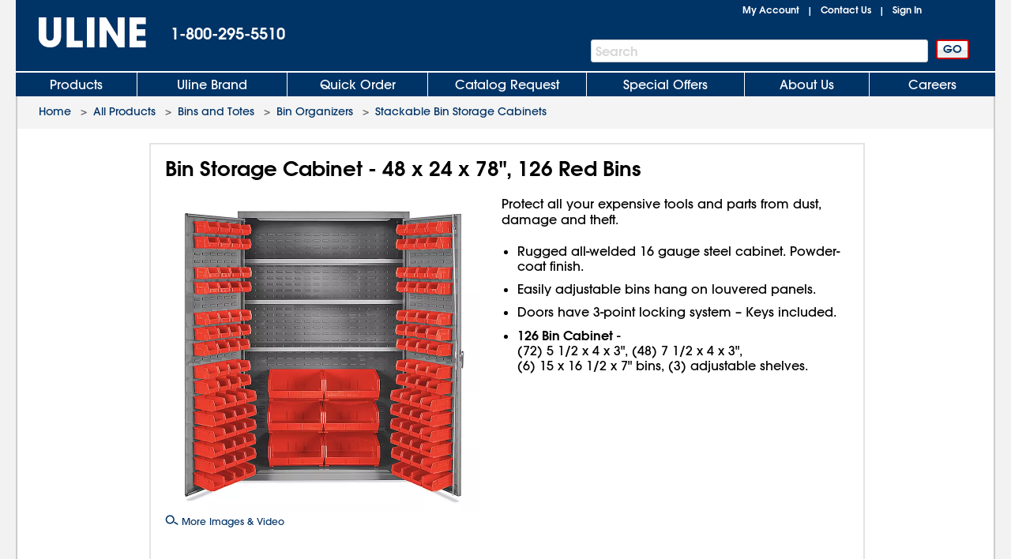

--- FILE ---
content_type: text/html; charset=utf-8
request_url: https://www.uline.com/Product/Detail/H-4449R/Bin-Organizers/Bin-Storage-Cabinet-48-x-24-x-78-126-Red-Bins
body_size: 26122
content:
<!DOCTYPE HTML PUBLIC "-//W3C//DTD XHTML 1.0 Transitional//EN" "http://www.w3.org/TR/xhtml1/DTD/xhtml1-transitional.dtd">

<html xmlns="http://www.w3.org/1999/xhtml" lang="en" xml:lang="en">
<head>
    <meta http-equiv="X-UA-Compatible" content="IE=edge" />
    <script type="text/javascript" src="/ruxitagentjs_ICANVfhqrux_10327251022105625.js" data-dtconfig="rid=RID_580385075|rpid=814636290|domain=uline.com|reportUrl=https://rum.uline.com:443/bf/11ae2fbb-5875-4a0a-a779-441bf46a1b15|app=f4f7cbddd2063fe0|cors=1|owasp=1|featureHash=ICANVfhqrux|rdnt=1|uxrgce=1|bp=3|cuc=j3pl3hs7|mel=100000|dpvc=1|md=mdcc2=dgclid,mdcc3=a#lblSignInUser,mdcc4=cakaalb_web_prod_uline_com,mdcc5=cQuantumMetricSessionID,mdcc6=cQuantumMetricUserID|ssv=4|lastModification=1768635820446|mdp=mdcc2,mdcc4,mdcc5,mdcc6|tp=500,50,0|srbbv=2|agentUri=/ruxitagentjs_ICANVfhqrux_10327251022105625.js"></script><script src="https://cdn.quantummetric.com/network-interceptor/quantum-uline.js" crossorigin="anonymous"></script>
    <script src="https://cdn.optimizely.com/js/24656750324.js"></script>
    <!-- mp_trans_disable_start -->
    <title>Bin Storage Cabinet - 48 x 24 x 78", 126 Red Bins H-4449R  - ULINE</title>
    <!-- mp_trans_disable_end -->
    <style id="catalogfonts4web.css" type="text/css">
        @charset "UTF-8";

        @font-face {
            font-family: "AvantGardeGothic";
            src: url("/fonts/ITCAvantGardeGothicW05-Medium.eot?#iefix");
            src: url("/fonts/ITCAvantGardeGothicW05-Medium.eot?#iefix") format("embedded-opentype"), url("/fonts/ITCAvantGardeGothicW05-Medium.woff2") format("woff2"), url("/fonts/ITCAvantGardeGothicW05-Medium.woff") format("woff"), url("/fonts/ITCAvantGardeGothicW05-Medium.ttf") format("truetype"), url("/Fonts/e3929a31-b148-4180-91be-4b490bdac87d.svg#e3929a31-b148-4180-91be-4b490bdac87d") format("svg")
        }

        @font-face {
            font-family: "AvantGardeGothic";
            src: url("/fonts/ITCAvantGardeGothicW05-Demi.eot?#iefix");
            src: url("/fonts/ITCAvantGardeGothicW05-Demi.eot?#iefix") format("embedded-opentype"),url("/fonts/ITCAvantGardeGothicW05-Demi.woff2") format("woff2"),url("/fonts/ITCAvantGardeGothicW05-Demi.woff") format("woff"),url("/fonts/ITCAvantGardeGothicW05-Demi.ttf") format("truetype"),url("/Fonts/f2de529c-11d2-43b7-be7c-05c5aaeaf133.svg#f2de529c-11d2-43b7-be7c-05c5aaeaf133") format("svg");
            font-weight: bold
        }
    </style>

    <!-- Icons for Add to Home Screen -->
    <link rel="apple-touch-icon" sizes="180x180" href="/apple-touch-icon.png" />
    <link rel="icon" type="image/png" sizes="32x32" href="/favicon-32x32.png" />
    <link rel="icon" type="image/png" sizes="16x16" href="/favicon-16x16.png" />
    <link rel="mask-icon" href="/safari-pinned-tab.svg" color="#007bd1" />
    <meta name="msapplication-TileColor" content="#ffffff" />
    <meta name="theme-color" content="#ffffff" />

    <script>function scriptLoad(r) { window.dataLayer.push({ event: "ga.scriptLoad", src: r.src }) } function scriptError(r) { window.dataLayer.push({ event: "ga.scriptError", src: r.src }) } window.dataLayer = window.dataLayer || [];</script>

        <!-- Usablenet Assistive Script -->
        <script src="https://uline.usablenet.com/pt/start" type="text/javascript" async=async async=async async=async async=async async=async async=async async=async async=async onerror="scriptError(this)" onload="scriptLoad(this)"></script>

    <script src="/dist/vendors.06d554910b20d6ebaac5.js" onerror="scriptError(this)" onload="scriptLoad(this)"></script>


        <link rel="canonical" href="https://www.uline.com/Product/Detail/H-4449R/Bin-Organizers/Bin-Storage-Cabinet-48-x-24-x-78-126-Red-Bins" />
<link rel="alternate" hreflang="en-US" href="https://www.uline.com/Product/Detail/H-4449R/Bin-Organizers/Bin-Storage-Cabinet-48-x-24-x-78-126-Red-Bins" />
<link rel="alternate" hreflang="en-MX" href="https://www.uline.mx/Product/Detail/H-4449R/Bin-Organizers/Bin-Storage-Cabinet-48-x-24-x-78-126-Red-Bins" />
<link rel="alternate" hreflang="es-MX" href="https://es.uline.mx/Product/Detail/H-4449R/Bin-Organizers/Bin-Storage-Cabinet-48-x-24-x-78-126-Red-Bins" />
<link rel="alternate" hreflang="en-CA" href="https://www.uline.ca/Product/Detail/H-4449R/Bin-Organizers/Bin-Storage-Cabinet-48-x-24-x-78-126-Red-Bins" />
<link rel="alternate" hreflang="fr-CA" href="https://fr.uline.ca/Product/Detail/H-4449R/Bin-Organizers/Bin-Storage-Cabinet-48-x-24-x-78-126-Red-Bins" />
<link rel="alternate" hreflang="x-default" href="https://www.uline.com/Product/Detail/H-4449R/Bin-Organizers/Bin-Storage-Cabinet-48-x-24-x-78-126-Red-Bins" />


            <meta name="description" content="Protect all your expensive tools and parts from dust, damage and theft. Rugged all-welded 16 gauge steel cabinet. Powder-coat finish. Easily adjustable bins hang on louvered panels. Doors have 3-point locking system &#x2013; Keys included. 126 Bin Cabinet - (72) 5 1/2 x 4 x 3&quot;, (48) 7 1/2 x 4 x 3&quot;, (6) 15 x 16 1/2 x 7&quot; bins, (3) adjustable shelves. ULINE offers over 43,000 boxes, plastic poly bags, mailing tubes, warehouse supplies and bubble wrap for your storage, packaging, or shipping supplies." />

    
<script src="/Javascript/jquery/v-639046041159020000559/jquery-min.js" onerror="scriptError(this)" onload="scriptLoad(this)"></script>
<script type="text/javascript">
 window.dataProductInformation = window.dataProductInformation || [];</script><script type="text/javascript">
 window.dataLayer = window.dataLayer || [];
 dataLayer.push({   
 'event': 'Product_Details',  
 'productClassNum': '44',  
 'productClassDesc': 'Bins and Totes',  
 'productGroupNum': '326',  
 'productGroupDesc': 'Bin Organizers',  
 'productSubgroupNum': '8166',  
 'productSubgroupDesc': 'Stackable Bin Storage Cabinets',  
 'productItemNum': 'H-4449R',  
 'productItemDesc': 'Bin Storage Cabinet - 48 x 24 x 78", 126 Red Bins',  
 'productChildRootItem': 'False',  
 'productPrice': '2020.0000'
 }); </script>    <link id="lnkCssFile" type="text/css" rel="Stylesheet" href="/CSS/v-636693644790899257559/UlineStyles.min.css" />

        <link id="lnkStaticCssFile" type="text/css" rel="Stylesheet" href="/CSS/Static/v-637940824830000000559/subgroupproduct.css" />
    <script type="text/javascript" src="/Javascript/v-639046041166880000559/UlineScriptsJQuery.min.js" onerror="scriptError(this)" onload="scriptLoad(this)"></script>
    <script type="text/javascript" src="/Javascript/v-639046041165930000559/UlineScripts.desktop.min.js" onerror="scriptError(this)" onload="scriptLoad(this)"></script>



    <script type="text/javascript">
        var $ = jQuery;

            var BrowserValue = GetBrowser();
            if (BrowserValue) {
                if (BrowserValue.msie) {BrowserData.BrowserName = BrowserData.BrowserType = "IE"; }
                if (BrowserValue.opera) {BrowserData.BrowserName = BrowserData.BrowserType = "Opera"; }
                if (BrowserValue.webkit) {BrowserData.BrowserName = BrowserData.BrowserType = "Webkit"; }
                if (BrowserValue.mozilla) {BrowserData.BrowserName = BrowserData.BrowserType = "Mozilla"; }
                BrowserData.BrowserVersion = BrowserValue.version;
                if (BrowserValue.version) {
                    BrowserData.BrowserMajorVersion = BrowserValue.version.split(".")[0];
                    BrowserData.BrowserMinorVersion = BrowserValue.version.split(".")[1];
                }
                BrowserData.BrowserType = BrowserData.BrowserType + BrowserData.BrowserMajorVersion;
            }
                    if (/Trident\/(\d+\.\d+);/.test(navigator.userAgent)) {
            BrowserData.TridentVersion = new Number(RegExp.$1);
        }

        //Both the GetUaMatch and GetBrowser should be avoided for future changes.
        //Try to use the Modernizr library for browser detection.
        function GetUaMatch(ua) {
            ua = ua.toLowerCase();

            var match = /(chrome)[ \/]([\w.]+)/.exec( ua ) ||
                /(webkit)[ \/]([\w.]+)/.exec( ua ) ||
                /(opera)(?:.*version|)[ \/]([\w.]+)/.exec( ua ) ||
                /(msie) ([\w.]+)/.exec( ua ) ||
                ua.indexOf("compatible") < 0 && /(mozilla)(?:.*? rv:([\w.]+)|)/.exec( ua ) ||
                [];

            return {
                browser: match[ 1 ] || "",
                version: match[ 2 ] || "0"
            };
        }
        function GetBrowser() {
            var matched = GetUaMatch( navigator.userAgent );
            var browser = {};

            if ( matched.browser ) {
                browser[ matched.browser ] = true;
                browser.version = matched.version;
            }

            // Chrome is Webkit, but Webkit is also Safari.
            if ( browser.chrome ) {
                browser.webkit = true;
            } else if ( browser.webkit ) {
                browser.safari = true;
            }

            return browser;
        }

        function deviceDetectionData() {
            this.runningOnTabletType = '';
        }

        var DeviceDetectionData = new deviceDetectionData();

    </script>


    <script type="text/javascript">
            $(window).on("load",function () {


        });
    </script>
    

        <script type="text/javascript" src="/Javascript/AEM/etc/dam/viewers/s7viewers/html5/js/ZoomViewer.js"></script>
    
    
    <!-- mp_trans_disable_start -->
    <meta property="og:title" content="Bin Storage Cabinet - 48 x 24 x 78", 126 Red Bins H-4449R  - ULINE" />
    <meta property="og:type" content="website" />
    <meta property="og:url" content="https://www.uline.com/Product/Detail/H-4449R/Bin-Organizers/Bin-Storage-Cabinet-48-x-24-x-78-126-Red-Bins" />
    <meta property="og:image" content="https://img.uline.com/is/image/uline/H-4449R?$Mobile_Zoom$" />
    <meta property="og:description" content="Protect all your expensive tools and parts from dust, damage and theft. Rugged all-welded 16 gauge steel cabinet. Powder-coat finish. Easily adjustable bins hang on louvered panels. Doors have 3-point locking system &#x2013; Keys included. 126 Bin Cabinet - (72) 5 1/2 x 4 x 3&quot;, (48) 7 1/2 x 4 x 3&quot;, (6) 15 x 16 1/2 x 7&quot; bins, (3) adjustable shelves. ULINE offers over 43,000 boxes, plastic poly bags, mailing tubes, warehouse supplies and bubble wrap for your storage, packaging, or shipping supplies." />
    <!-- mp_trans_disable_end -->

    
    <script src="/Scripts/Compiled/PageScripts/v-639046041210660000559/MasterLayout.desktop.min.js" onerror="scriptError(this)" onload="scriptLoad(this)"></script>

<script>(window.BOOMR_mq=window.BOOMR_mq||[]).push(["addVar",{"rua.upush":"false","rua.cpush":"true","rua.upre":"false","rua.cpre":"true","rua.uprl":"false","rua.cprl":"false","rua.cprf":"false","rua.trans":"SJ-f60352d5-db73-4eb2-a173-eebd0ca73332","rua.cook":"false","rua.ims":"false","rua.ufprl":"false","rua.cfprl":"true","rua.isuxp":"false","rua.texp":"norulematch","rua.ceh":"false","rua.ueh":"false","rua.ieh.st":"0"}]);</script>
                              <script>!function(a){var e="https://s.go-mpulse.net/boomerang/",t="addEventListener";if("True"=="True")a.BOOMR_config=a.BOOMR_config||{},a.BOOMR_config.PageParams=a.BOOMR_config.PageParams||{},a.BOOMR_config.PageParams.pci=!0,e="https://s2.go-mpulse.net/boomerang/";if(window.BOOMR_API_key="U5LA8-QZHQV-9VD6A-HHZ3Z-T2T4Z",function(){function n(e){a.BOOMR_onload=e&&e.timeStamp||(new Date).getTime()}if(!a.BOOMR||!a.BOOMR.version&&!a.BOOMR.snippetExecuted){a.BOOMR=a.BOOMR||{},a.BOOMR.snippetExecuted=!0;var i,_,o,r=document.createElement("iframe");if(a[t])a[t]("load",n,!1);else if(a.attachEvent)a.attachEvent("onload",n);r.src="javascript:void(0)",r.title="",r.role="presentation",(r.frameElement||r).style.cssText="width:0;height:0;border:0;display:none;",o=document.getElementsByTagName("script")[0],o.parentNode.insertBefore(r,o);try{_=r.contentWindow.document}catch(O){i=document.domain,r.src="javascript:var d=document.open();d.domain='"+i+"';void(0);",_=r.contentWindow.document}_.open()._l=function(){var a=this.createElement("script");if(i)this.domain=i;a.id="boomr-if-as",a.src=e+"U5LA8-QZHQV-9VD6A-HHZ3Z-T2T4Z",BOOMR_lstart=(new Date).getTime(),this.body.appendChild(a)},_.write("<bo"+'dy onload="document._l();">'),_.close()}}(),"".length>0)if(a&&"performance"in a&&a.performance&&"function"==typeof a.performance.setResourceTimingBufferSize)a.performance.setResourceTimingBufferSize();!function(){if(BOOMR=a.BOOMR||{},BOOMR.plugins=BOOMR.plugins||{},!BOOMR.plugins.AK){var e="true"=="true"?1:0,t="",n="amjy6iyxzcoam2lw2wya-f-c79cfb33c-clientnsv4-s.akamaihd.net",i="false"=="true"?2:1,_={"ak.v":"39","ak.cp":"108994","ak.ai":parseInt("67639",10),"ak.ol":"0","ak.cr":9,"ak.ipv":4,"ak.proto":"h2","ak.rid":"274c0a5e","ak.r":44387,"ak.a2":e,"ak.m":"a","ak.n":"essl","ak.bpcip":"3.19.143.0","ak.cport":50758,"ak.gh":"23.192.164.6","ak.quicv":"","ak.tlsv":"tls1.3","ak.0rtt":"","ak.0rtt.ed":"","ak.csrc":"-","ak.acc":"","ak.t":"1769395632","ak.ak":"hOBiQwZUYzCg5VSAfCLimQ==wYWaQvQLDnFeq5kNn/KBCRorSw71TtVcXa4vdWfd7KWwkHtL2zLWnEIK73QGaKrPFrC/acFX4QSY4NtQfwyFblQJA6ggxMJsN15Uhi5wWkvIOoEwr+qAnDXaDG2jFo/7jR5wtIlvkEWU3fMN6Zbmorj+4iVzmZs3l4G/R5kTZ3/+QOU/hpu/6pbOmQGSL+Dr1yQP35TeAUxKvPCRFdMaGFQ6IxkOADGLhX7Kw5wTALYu4pv4vwGADAIjd5p7e12sUEyyNVtBKRsBRP0tTBv//RZAlAiP1iZdnqUskavlMGqH/EHYA0xerC+pClowiTPvYWPGRuKZn0ObZtxpHwxQtE0u1NziUy7oRdHHQgO+qrxXOGg+1QAp0KE2y7iBJLWfw91aHzuHbe2+PvzreGnnINHzXdA1CzSsauxP0l2UJxg=","ak.pv":"295","ak.dpoabenc":"","ak.tf":i};if(""!==t)_["ak.ruds"]=t;var o={i:!1,av:function(e){var t="http.initiator";if(e&&(!e[t]||"spa_hard"===e[t]))_["ak.feo"]=void 0!==a.aFeoApplied?1:0,BOOMR.addVar(_)},rv:function(){var a=["ak.bpcip","ak.cport","ak.cr","ak.csrc","ak.gh","ak.ipv","ak.m","ak.n","ak.ol","ak.proto","ak.quicv","ak.tlsv","ak.0rtt","ak.0rtt.ed","ak.r","ak.acc","ak.t","ak.tf"];BOOMR.removeVar(a)}};BOOMR.plugins.AK={akVars:_,akDNSPreFetchDomain:n,init:function(){if(!o.i){var a=BOOMR.subscribe;a("before_beacon",o.av,null,null),a("onbeacon",o.rv,null,null),o.i=!0}return this},is_complete:function(){return!0}}}}()}(window);</script></head>
<body style="padding: 0; margin: 0;" id="body">
<!-- Google Tag Manager --><noscript><iframe src="//www.googletagmanager.com/ns.html?id=GTM-TKLCNW" height="0" width="0" style="display:none;visibility:hidden"></iframe></noscript><!-- End Google Tag Manager -->    <!-- Loading spinner -->
    <img class="loader-gif hidden" src="/images/v-636604262128758254559/mobile-spinner.gif" />
    <div class="menu-overlay"></div>
    <div id="container" x-ms-format-detection="none" class="MasterContainer" ng-app="UlineClientApp">
        <noscript><div class="noscript-padding"></div></noscript>
            <ul class="skip-link">
                    <li><a href="#" class="skip-link-element UsableNetAssistive" onclick="return enableUsableNetAssistive()" rel="nofollow">Enable Accessibility</a></li>
                    <li><a href="#AllProductsLink" class="skip-link-element">Skip to Main Navigation</a></li>
                    <li><a href="#bodycontent" class="skip-link-element">Skip to Main Content</a></li>
                    <li><a href="#lnkMyAccount" class="skip-link-element">Skip to My Account</a></li>
                    <li><a href="#divFooterwrap" class="skip-link-element">Skip to Footer</a></li>
            </ul>
        <input type="hidden" id="__pageLoaded" value="0" />
        <input id="hasNonSupportedBrowserVersion" name="hasNonSupportedBrowserVersion" type="hidden" value="False" />
        <div id="BrowserMessage" class="browserWarning" style="display:none;">
             

    <div id="divInformationMessage" class="messageListContainer" style="">
        
            <div class="messageListSmall">
                        <div id="" class="messageListMessage">
                            <div class="messageListImage">
                                <img src="https://img.uline.com/is/image/uline/gnr_warningicon_cart?&amp;wid=20&amp;hei=20&amp;qlt=75" alt="" aria-hidden="true" />
                            </div>
                            <div class="messageListTextContainer">


                                <span class="messageTextSmall messageListWarning">Internet Explorer is no longer supported. Please use a different browser.</span>

                            </div>
                        </div>
            </div>
    </div>
<input data-val="true" data-val-required="The Size field is required." id="WarningMessageList_MessageListForHiddenField_Size" name="WarningMessageList.MessageListForHiddenField.Size" type="hidden" value="Small" /><input data-val="true" data-val-required="The Type field is required." id="WarningMessageList_MessageListForHiddenField_Type" name="WarningMessageList.MessageListForHiddenField.Type" type="hidden" value="Warning" /><input id="WarningMessageList_MessageListForHiddenField_Messages_0__MessageTitle" name="WarningMessageList.MessageListForHiddenField.Messages[0].MessageTitle" type="hidden" value="AAAAAB&#x2B;LCAAAAAAAAAoDAAAAAAAAAAAA" /><input id="WarningMessageList_MessageListForHiddenField_Messages_0__MessageText" name="WarningMessageList.MessageListForHiddenField.Messages[0].MessageText" type="hidden" value="SQAAAB&#x2B;LCAAAAAAAAAoNx7ENgDAMBMBVfoJsQUHHCkH5oEiRbdmOYHxSXHGnJF2YOD6b6nSMgCimyrMTy0w92QquyRrE2ira6J1OSdyub9DLD5rNrkZJAAAA" /><input id="WarningMessageList_MessageListForHiddenField_Messages_0__HelpID" name="WarningMessageList.MessageListForHiddenField.Messages[0].HelpID" type="hidden" value="" /> 
        </div>
        <div id="headerwrap" role="banner" class="headerwrap">
            <div id="divHeaderMaster" class="header">
                <a id="uhPageBeginLogo" class="headerLogoLink" href=/ aria-label="Uline homepage" title="Uline homepage">
                    <span id="imgHeaderLogo" class=" headerLogoImage">
                        <div style="position:relative;text-align:center;">
                            <img alt="Uline homepage" class="doNotShowImageOnPrint" src="/images/v-636444556310421234559/UlineLogo.png" />

                        </div>
                        <span class="printLogo">ULINE</span>

                    </span>

                </a>
                <div id="pnlHeaderPhoneContainer" class="headerPhoneContainer">
                    <span class="headerPhone ClickToCall" id="lblHeaderPhone">1-800-295-5510</span>
                </div>
                <div class="headerTopRightContainer">

    <div id="pnlHeaderStatusContainer" class="headerStatusContainer">
            <div class="headerStatusLinks" id="pnlHeaderStatusLinks">
                <div id="pnlHeaderStatusLine1" class="headerStatusLine" style="position: relative; display:none;; text-align:left">
                        <div id="signoutContainer" class="signoutContainer" style="display:none;">
                                <div id="signoutMenuHover"></div>
                            <div class="welcomeAndArrowContainer">
                                <span class="welcome" id="lblSignInUser"></span>
                                <span class="signoutArrow"></span>
                            </div>
                            <div class="signoutMenuWrapper">
                                <div class="signoutMenu">
                                </div>
                            </div>
                        </div>


                    <span class="headerStatusSeparator" id="lblCartPipe" style="display:none;">&nbsp;&nbsp;|&nbsp;&nbsp;</span>
                    <div id="divCartLinkWrapper" class="headerCartLinkWrapper" style="display:none">
                            <a id="lnkCartLink" class="whitelinkbold headerCartLink" href="/Product/ViewCart">
                                Cart&nbsp;
<span class="headerSubtotal" id="lblCartTotal">$0.00</span>                            </a>
                            <div id="cartinfo" class=""></div>
                        </div>


                    <span id="SavedCartLinkSpacer" style="display:none;">&nbsp;&nbsp;</span>
                    <a id="lnkSavedCarts" class="viewcartLinkMasterPage" href="/Product/ViewCart?savedcartlist=Y"
                       style="display:none;">
                        
                    </a>
                </div>
                <div id="pnlHeaderStatusLine2" class="headerStatusLine">
                    <a id="lnkMyAccount" class="whitelinkbold" href="/MyAccount/MyUline">My Account</a>
                    <span class="headerStatusSeparator" id="lblContactUsPipe">&nbsp;&nbsp;|&nbsp;&nbsp;</span>
                    <a id="lnkContactUs" class="whitelinkbold" href="/CustomerService/ContactUs_Menu">Contact Us</a>
                    <span class="headerStatusSeparator" id="lblSignInPipe">&nbsp;&nbsp;|&nbsp;&nbsp;</span>
                    <input data-val="true" data-val-required="The DesktopSigninFlyoutMode field is required." id="DesktopSigninFlyoutMode" name="DesktopSigninFlyoutMode" type="hidden" value="RemainOnPage" />
                        <span id="lblSignInLink" class="whitelinkbold">
                                <a href="/SignIn/SignIn" id="SignInHref">Sign In</a>
                        </span>


                    <span class="headerStatusSeparator" id="lblCartPipe2" style="display:none;">&nbsp;&nbsp;|&nbsp;&nbsp;</span>
                    <div id="divCartLinkWrapper2" class="headerCartLinkWrapper" style="display:none;">
                        <a id="lnkCartLink2" class="whitelinkbold headerCartLink" href="/Product/ViewCart">
                            Cart&nbsp;
<span class="headerSubtotal" id="lblCartStatus2">$0.00</span>                        </a>
                        <div id="cartinfo2" class="previewCartContainer"></div>
                    </div>
                </div>
            </div>
    </div>
    <script type="text/javascript">
        var showCart = ('True' == 'True');
        if ($("#__pageLoaded").val() != 1 && 'True' == 'True') {
            // Preload data from browser's cache
            uline.utilities.localStorageAccess.updateDynamicContentFromLocalStorage(showCart);
        } else if ($("#__pageLoaded").val() == 1 && ('true' == 'true' || 'true' == 'noasync')) {
            uline.utilities.localStorageAccess.updateDynamicContentFromLocalStorage(showCart);
        }

        $(document).ready(function () {

                //For new signout flyout menu changes
                if ($('.welcome').length > 0 && $('.welcome').text().length > 0) {
                    $("#lblSignInPipe").hide();
                } else {
                    $("#lblSignInPipe").show();
                }
                          //This is for punchout
        });
    </script>
<div id="pnlTopRight" class="headerTopRight">

</div>                </div>
                    <div id="pnlHeaderSearchContainer" role="search" class="headerSearchContainer">
                            <div id="pnlProductSearch">
                                <span class="searchGoButtonContainer">
                                    <input id="uhGo" type="button" value="GO" class="button2 searchGoButton"
                                           onclick="SearchLinkFromButton('txtProductSearch','uhGo', '/Product/AdvSearchResult?keywords=','', '/Product/SearchNotFound?keywords=');"
                                           onkeydown="return SearchLinkFromGoButtonKey(event,'/Product/AdvSearchResult?keywords=', 'txtProductSearch','uhGo','','/Product/SearchNotFoundPage?keywords=');" />
                                </span>
                                <span class="headerSearchInput">
                                    <label for="txtProductSearch" class="sr-only">Search Bar</label>
                                    <input autocomplete="off" class="searchTextBox" id="txtProductSearch" name="txtProductSearch" onfocus="this.setSelectionRange(this.value.length,this.value.length);" oninput="PageScript.MasterPage.SearchInput.onSearchInputChange()" tabindex="1" />
                                    <span class="searchTextBoxWatermark" style="display:block">Search</span>
                                        <span class="headerSearchInput__clearInputX hidden" onclick="PageScript.MasterPage.SearchInput.onClearInputClick()">
                                            <img alt="Clear Search" src="/images/closeX.png" />
                                        </span>
                                </span>
                            </div>
                    </div>



            </div>

            <div class="clearfix"></div>

    <div id="divHeaderTabs" role="navigation">
        <div class="headerSeparator"></div>
        <div id="headertabs" class="headertabs">


                <div id="AllProductsWrapper" class="topTabWrapper " >
                    <div id="AllProductsLinkWrap" class="topTabTextButton topTabTextFirstButton AllProductsLinkWrap_en-US">
                            <a id="AllProductsLink" class="topTabLink" href = /product/BrowseWebClass.htm?dup=products  >
                                Products
                            </a>
                    </div>

                            <div id="AllProductsMenu" class="hoverMenu">
                                <style type="text/css">
    ul.hoverMenufixedWidth {
        width: 221px;
    }
</style>
    <ul class="hoverMenuColumn hoverMenuColumnBorder hoverMenufixedWidth">
        <li class="hoverMenuItem"><a href='/Cls_21/Anti-Static?dup=products'>Anti-Static</a></li>
        <li class="hoverMenuItem"><a href='/Cls_01/Bags-Poly-Plastic?dup=products'>Bags, Poly / Plastic</a></li>
        <li class="hoverMenuItem"><a href='/Cls_26/Barcode-Labels-and-Printers?dup=products'>Barcode Labels and Printers</a></li>
        <li class="hoverMenuItem"><a href='/Cls_44/Bins-and-Totes?dup=products'>Bins and Totes</a></li>
        <li class="hoverMenuItem"><a href='/Cls_04/Boxes-Corrugated?dup=products'>Boxes, Corrugated</a></li>
        <li class="hoverMenuItem"><a href='/Cls_17/Bubble-Cushioning?dup=products'>Bubble Cushioning</a></li>
        <li class="hoverMenuItem"><a href='/Cls_37/Carts?dup=products'>Carts</a></li>
        <li class="hoverMenuItem"><a href='/Cls_45/Cleanroom_Supplies?dup=products'>Cleanroom Supplies</a></li>
        <li class="hoverMenuItem"><a href='/Cls_05/Cushioning-Peanuts-and-Foam?dup=products'>Cushioning / Foam</a></li>
        <li class="hoverMenuItem"><a href='/Cls_Custom/?dup=products'>Custom Products</a></li>
    </ul>
    <ul class="hoverMenuColumn hoverMenuColumnBorder hoverMenufixedWidth">
        <li class="hoverMenuItem"><a href='/Cls_31/Drums-Pails-and-Containers?dup=products'>Drums, Pails and Containers</a></li>
        <li class="hoverMenuItem"><a href='/Cls_19/Edge-Protectors?dup=products'>Edge Protectors</a></li>
        <li class="hoverMenuItem"><a href='/Cls_11/Envelopes-and-Mailers?dup=products'>Envelopes and Mailers</a></li>
        <li class="hoverMenuItem"><a href='/Cls_29/Facilities-Maintenance?dup=products'>Facilities Maintenance</a></li>
        <li class="hoverMenuItem"><a href='/Cls_35/Food-Service-and-Packaging?dup=products'>Food Service and Packaging</a></li>
        <li class="hoverMenuItem"><a href='/Promotion/FreeOffersByDollarAmt?dup=products'>Free Offers</a></li>
        <li class="hoverMenuItem"><a href='/Cls_30/Gloves?dup=products'>Gloves</a></li>
        <li class="hoverMenuItem"><a href='/Cls_08/Janitorial-Supplies?dup=products'>Janitorial Supplies</a></li>
        <li class="hoverMenuItem"><a href='/Cls_33/Jars-Jugs-and-Bottles?dup=products'>Jars, Jugs and Bottles</a></li>
        <li class="hoverMenuItem"><a href='/Cls_13/Labels?dup=products'>Labels</a></li>
    </ul>
    <ul class="hoverMenuColumn hoverMenuColumnBorder hoverMenufixedWidth">
        <li class="hoverMenuItem"><a href='/Cls_12/Markers-Stencils?dup=products'>Markers / Stencils</a></li>
        <li class="hoverMenuItem"><a href='/Cls_07/Material-Handling?dup=products'>Material Handling</a></li>
        <li class="hoverMenuItem"><a href='/Cls_36/Mats?dup=products'>Mats</a></li>
        <li class="hoverMenuItem"><a href='/Promotion/AdvNewProducts?dup=products' style="color:#FF3333">New Products</a></li>
        <li class="hoverMenuItem"><a href='/Cls_40/Office-Furniture?dup=products'>Office Furniture</a></li>
        <li class="hoverMenuItem"><a href='/Cls_24/Office-Supplies?dup=products'>Office Supplies</a></li>
        <li class="hoverMenuItem"><a href='/Cls_38/Personal-Protective-Equipment?dup=products'>Personal Protective Equipment</a></li>
        <li class="hoverMenuItem"><a href='/Cls_22/Retail-Packaging?dup=products'>Retail</a></li>
        <li class="hoverMenuItem"><a href='/Cls_18/Safety-Products?dup=products'>Safety Products</a></li>
        <li class="hoverMenuItem"><a href='/Cls_23/Scales?dup=products'>Scales</a></li>
    </ul>
    <ul class="hoverMenuColumn hoverMenufixedWidth">
        <li class="hoverMenuItem"><a href='/Cls_32/Shelving-and-Storage?dup=products'>Shelving and Storage</a></li>
        <li class="hoverMenuItem"><a href='/Cls_shipping/?dup=products'>Shipping Supplies</a></li>
        <li class="hoverMenuItem"><a href='/Cls_34/Store-Operations?dup=products'>Store Operations</a></li>
        <li class="hoverMenuItem"><a href='/Cls_09/Strapping?dup=products'>Strapping</a></li>
        <li class="hoverMenuItem"><a href='/stretch_shrink.htm?dup=products'>Stretch Wrap / Shrink Wrap</a></li>
        <li class="hoverMenuItem"><a href='/Cls_25/Tags?dup=products'>Tags</a></li>
        <li class="hoverMenuItem"><a href='/Cls_02/Tape?dup=products'>Tape</a></li>
        <li class="hoverMenuItem"><a href='/Cls_27/3M-Tape?dup=products'>3M Tape</a></li>
        <li class="hoverMenuItem"><a href='/Cls_28/Warehouse-Equipment-Supplies?dup=products'>Warehouse Equipment / Supplies</a></li>
        <li class="hoverMenuItem"><a href='/Cls_41/Workbenches-and-Packing-Tables?dup=products'>Workbenches / Packing Tables</a></li>	
    </ul>
                            </div>
                </div>
                <div id="UlineProductsWrapper" class="topTabWrapper " >
                    <div id="UlineProductsLinkWrap" class="topTabTextButton UlineProductsLinkWrap_en-US">
                            <a id="UlineProductsLink" class="topTabLink" href = /cls_uline/Uline-Brand?dup=ubrands  >
                                Uline Brand
                            </a>
                    </div>

                            <div id="UlineProductsMenu" class="hoverMenu">
                                <style type="text/css">
    div#UlineProductsMenuContainer {
        width: 525px;
        height: 235px;
    }
    div.uline-products-menu-bg {
        background: url("https://img.uline.com/is/image/uline/nav_UlineProductsMenu_us_WDR?&wid=908&hei=280&qlt=80&op_usm=1,1,1") right bottom no-repeat;
        background-size: 454px 140px;
    }
    div.imageClick1, div.imageClick2 {
        display: block;
        position: absolute;
        left: 100%;
        top: 100%;
    }

        div.imageClick1:hover, div.imageClick2:hover {
            cursor: pointer;
        }

    div.imageClick1 {
        width: 255px;
        height: 135px;
        margin-left: -255px;
        margin-top: -135px;
    }

    div.imageClick2 {
        width: 285px;
        height: 35px;
        margin-left: -467px;
        margin-top: -35px;
    }
</style>
<div id="UlineProductsMenuContainer">
    <ul class="hoverMenuColumn hoverMenuColumnBorder">
        <li class="hoverMenuItem"><a href='/Product/AdvSearchResult?keywords=uline%20aerosols&dup=uproducts'>Aerosols</a></li>
        <li class="hoverMenuItem"><a href='/Product/AdvSearchResult?keywords=xyzulineas&dup=uproducts'>Anti-Static</a></li>
        <li class="hoverMenuItem"><a href='/Product/AdvSearchResult?keywords=xyzulinebags&dup=uproducts'>Bags</a></li>
        <li class="hoverMenuItem"><a href='/Cls_04/Boxes-Corrugated?dup=uproducts'>Boxes</a></li>
        <li class="hoverMenuItem"><a href='/Cls_17/Bubble-Cushioning?dup=uproducts'>Bubble</a></li>
        <li class="hoverMenuItem"><a href='/Grp_18/Foam?dup=uproducts'>Foam</a></li>
        <li class="hoverMenuItem"><a href='/Product/AdvSearchResult?keywords=xyzulinegloves&dup=uproducts'>Gloves</a></li>
    </ul>
    <ul class="hoverMenuColumn hoverMenuColumnBorder">
        <li class="hoverMenuItem"><a href='/Product/AdvSearchResult?keywords=xyzulinejanitorial&dup=uproducts'>Janitorial</a></li>
        <li class="hoverMenuItem"><a href='/Cls_13/Labels?dup=uproducts'>Labels</a></li>
        <li class="hoverMenuItem"><a href='/Product/AdvSearchResult?keywords=xyzulinemailers&dup=uproducts'>Mailers</a></li>
        <li class="hoverMenuItem"><a href='/Cls_14/Packing-List-Envelopes?dup=uproducts'>Packing List Envelopes</a></li>
        <li class="hoverMenuItem"><a href='/Product/AdvSearchResult?keywords=xyzulinepaperwrap&dup=uproducts'>Paper Wrap</a></li>
        <li class="hoverMenuItem"><a href='/Grp_41/Peanuts?dup=uproducts'>Peanuts</a></li>
        <li class="hoverMenuItem"><a href='/Product/AdvSearchResult?keywords=xyzulinestrapping&dup=uproducts'>Strapping</a></li>
    </ul>
    <ul class="hoverMenuColumn">
        <li class="hoverMenuItem"><a href='/Product/AdvSearchResult?keywords=xyzulinestretchwrap&dup=uproducts'>Stretch Wrap</a></li>
        <li class="hoverMenuItem"><a href='/Product/AdvSearchResult?keywords=xyzulinetape&dup=uproducts'>Tape</a></li>
        <li class="hoverMenuItem"><a href='/Cls_15/Tubes?dup=uproducts'>Tubes</a></li>
        <li class="hoverMenuItem"><a href='/Product/AdvSearchResult?keywords=xyzulinewipers&dup=uproducts'>Wipers</a></li>
    </ul>
    <div class="imageClick1" onclick="location.href='/cls_uline/Uline-Brand';"><span class="sr-only">Click to view Uline Private Label products</span></div>
    <div class="imageClick2" onclick="location.href='/cls_uline/Uline-Brand';"><span class="sr-only">Click to view Uline Private Label products</span></div>
</div>
<script type="text/javascript">
document.addEventListener("DOMContentLoaded", function() {
    const nav = document.querySelector("div#UlineProductsLinkWrap");
    const uprodNav = document.querySelector("div#UlineProductsMenuContainer");

    if( nav !== null && uprodNav !== null ) {
        nav.addEventListener("mouseenter", function() {
            if (!uprodNav.classList.contains("uline-products-menu-bg")) {
                uprodNav.classList.add("uline-products-menu-bg");
            }
        });
    }
});
</script>
                            </div>
                </div>
                <div id="QuickOrderWrapper" class="topTabWrapper " >
                    <div id="QuickOrderLinkWrap" class="topTabTextButton QuickOrderLinkWrap_en-US">
                            <a id="QuickOrderLink" class="topTabLink" href = /Ordering/QuickOrder  >
                                Quick Order
                            </a>
                    </div>

                            <div id="QuickOrderMenu" class="hoverMenu">
                                <ul class="hoverMenuColumn">
	<li class="hoverMenuItem"><a href='/Ordering/QuickOrder' >Order By Model Number</a></li>
</ul>
                            </div>
                </div>
                <div id="CatalogWrapper" class="topTabWrapper " >
                    <div id="CatalogLinkWrap" class="topTabTextButton CatalogLinkWrap_en-US">
                            <a id="CatalogLink" class="topTabLink" href = /CustomerService/RequestCatalog  >
                                Catalog Request
                            </a>
                    </div>

                            <div id="CatalogMenu" class="hoverMenu">
                                <ul class="hoverMenuColumn catalogRequestFlyout catalogRequestFlyout_Adaptive">
    <li class="hoverMenuItem"><a href='/CustomerService/RequestCatalog' >Catalog Request</a></li>
    <!--OnlineCatalogLink-Start-->
    <li class="hoverMenuItem"><a href='/Product/Catalog_View.aspx' >View Online Catalog</a></li>
    <!--OnlineCatalogLink-End-->
</ul>
                            </div>
                </div>
                <div id="SpecialOffersWrapper" class="topTabWrapper " >
                    <div id="SpecialOffersLinkWrap" class="topTabTextButton SpecialOffersLinkWrap_en-US">
                            <a id="SpecialOffersLink" class="topTabLink" href = /Promotion/Specials  >
                                Special Offers
                            </a>
                    </div>

                            <div id="SpecialOffersMenu" class="hoverMenu">
                                <ul class="hoverMenuColumn">
	<li class="hoverMenuItem"><a href='/Promotion/Specials' >Free Offers, Specials, Overstock, New Products</a></li>
</ul>
                            </div>
                </div>
                <div id="AboutUsWrapper" class="topTabWrapper " >
                    <div id="AboutUsLinkWrap" class="topTabTextButton AboutUsLinkWrap_en-US">
                            <a id="AboutUsLink" class="topTabLink" href = /Corporate/About_Company  >
                                About Us
                            </a>
                    </div>

                            <div id="AboutUsMenu" class="hoverMenu">
                                <ul class="hoverMenuColumn">
	<li class="hoverMenuItem"><a href='/Corporate/About_Company' >About Uline</a></li>
	<li class="hoverMenuItem"><a href='/Corporate/About_Locations' >Locations</a></li>
	<li class="hoverMenuItem"><a href='/Corporate/About_Testimonials' >Testimonials</a></li>
	<li class="hoverMenuItem"><a href='/Corporate/About_History' >Company History</a></li>
	<li class="hoverMenuItem"><a href='/upnorth' >Other Uline Businesses</a></li>
	<li class="hoverMenuItem"><a href='/Corporate/About_President' style='color:#FF3333'>Liz's Letter</a></li>
</ul>
                            </div>
                </div>
                <div id="JobsWrapper" class="topTabWrapper " style=margin-left:873px>
                    <div id="JobsLinkWrap" class="topTabTextButton topTabTextLastButton JobsLinkWrap_en-US">
                            <a id="JobsLink" class="topTabLink" href = https://www.uline.jobs/ target=_blank >
                                Careers
                            </a>
                    </div>

                            <div id="JobsMenu" class="hoverMenu">
                                <table>
    <tr>
        <td style="padding: 0px;">
            <ul class="hoverMenuColumn" style="width: 133px;">
                <li class="hoverMenuItem"><a href='https://www.uline.jobs/JobSearchResults?utm_source=ulineheader_alljobs' target="_blank">All Openings</a></li>
                <li class="hoverMenuItem"><a href='https://www.uline.jobs/JobSearchResults?search=warehouse&department=warehouse&utm_source=ulineheader_allwhsjobs' target="_blank">Warehouse Jobs</a></li>
                <li class="hoverMenuItem"><a href='https://www.uline.jobs/Hiring-Events?utm_source=ulineheader_events' target="_blank">Hiring Events</a></li>
                <li class="hoverMenuItem"><a href='https://www.uline.jobs/Working-At-Uline?utm_source=ulineheader_workatuline' target="_blank">Working at Uline</a></li>
                <li class="hoverMenuItem"><a href='https://www.uline.jobs/Job-Locations?utm_source=ulineheader_locations' target="_blank">Job Locations</a></li>
                <li class="hoverMenuItem"><a href='https://www.uline.jobs/Students?utm_source=ulineheader_students' target="_blank">Students</a></li>
            </ul>
        </td>
    </tr>
</table>

<style>
    .nowHiring {
        text-align: center;
        overflow: auto;       
    }
    .hiringLink .nowHiring h3{
        font-weight: normal;
        color: #036;
    }
    .hiringLink:hover .nowHiring {
        background-color: #d3d3d3;
    }
    .hiringLink:hover .nowHiring h3 {
        color: #0064c7;
        text-decoration: underline;
    }
</style>
                            </div>
                </div>

        </div>

    </div>

        </div>

        <div id="divContent" role="main" class="content contentBorder">
            <div id="divContentFooterWrap" >
                <div id="contentwrap" class="contentwrap">


                    <div id="divContentCell" class="contentCell">

                        <div id="bodycontent" class="bodycontent ">

<div class="breadcrumbs-bg">
    <ul id="breadCrumbs" class="cssbreadcrumbs">
                <li class=first>



<a class="bchlHome" href="/">Home</a>
                </li>
                    <li>
                        <span>&nbsp;&nbsp; &gt; &nbsp;</span>
                    </li>
                <li >



<a class="bchlAllProducts" href="/BrowseWebClass.aspx">All Products</a>
                </li>
                    <li>
                        <span>&nbsp;&nbsp; &gt; &nbsp;</span>
                    </li>
                <li >



<a class="bchlBinsandTotes" href="/Cls_44/Bins-and-Totes">Bins and Totes</a>
                </li>
                    <li>
                        <span>&nbsp;&nbsp; &gt; &nbsp;</span>
                    </li>
                <li >



<a class="bchlBinOrganizers" href="/Grp_326/Bin-Organizers">Bin Organizers</a>
                </li>
                    <li>
                        <span>&nbsp;&nbsp; &gt; &nbsp;</span>
                    </li>
                <li >



<a class="bchlStackableBinStorageCabinets" href="/BL_8166/Stackable-Bin-Storage-Cabinets">Stackable Bin Storage Cabinets</a>
                </li>
    </ul>
</div>
<input type="hidden" id="viewMoreProductsLink_Ex" value="/Grp_326/Bin-Organizers" />
<div class="clearfix"></div>
                            
    
<div id="pnlBrandName" class="brandNameContainer sharedBrandNamePartial" style=display:none;>
    <div class="brandNamMessage" style=display:none;>
        <span id="BrandNameMessage"></span>
    </div>
</div>


                            



<script src="/Scripts/Compiled/PageScripts/v-639046041205000000559/AddToCart.desktop.min.js" onerror="scriptError(this)" onload="scriptLoad(this)"></script>
<script src="/Scripts/Compiled/PageScripts/v-639046041205320000559/AddToShoppingListModal.desktop.min.js" onerror="scriptError(this)" onload="scriptLoad(this)"></script>
<script src="/Scripts/Compiled/PageScripts/v-639046041213490000559/ProductDetail.desktop.min.js" onerror="scriptError(this)" onload="scriptLoad(this)"></script>
<script src="/Scripts/Compiled/PageScripts/v-639046041213960000559/ProductEmail.desktop.min.js" onerror="scriptError(this)" onload="scriptLoad(this)"></script>
<script src="/Scripts/Compiled/PageScripts/v-639046041205940000559/ColorSwatchViewModel.desktop.min.js" onerror="scriptError(this)" onload="scriptLoad(this)"></script>
<script src="/Scripts/Compiled/PageScripts/v-639046041207040000559/CreateManageShoppingListsModal.desktop.min.js" onerror="scriptError(this)" onload="scriptLoad(this)"></script>



<input data-val="true" data-val-required="The DisplayPopupHeader field is required." id="productDetail_DisplayPopupHeader" name="productDetail.DisplayPopupHeader" type="hidden" value="False" />
<input data-val="true" data-val-required="The IsPopup field is required." id="productDetail_IsPopup" name="productDetail.IsPopup" type="hidden" value="False" />
<input data-val="true" data-val-required="The AllowAttributesSelection field is required." id="productDetail_AllowAttributesSelection" name="productDetail.AllowAttributesSelection" type="hidden" value="False" />
<input data-val="true" data-val-required="The ShouldShowSearchRecommendations field is required." id="productDetail_ShouldShowSearchRecommendations" name="productDetail.ShouldShowSearchRecommendations" type="hidden" value="False" />
<!-- mp_trans_disable_start -->
<input id="hdnItemDescription" name="productDetail.ItemDescription" type="hidden" value="Bin Storage Cabinet - 48 x 24 x 78&quot;, 126 Red Bins" />
<!-- mp_trans_disable_end -->


<script type="text/javascript">
    if(typeof throwSpinner !== 'undefined')
        throwSpinner(500);
    function display_image() {
        PageScript.displayImage('H-4449R');
    }

    var signedIn = false;

    $(document).ready(function () {
        //disable the right click on the image
        $('#dvImage').on('contextmenu', 'img', function (e) { return false; });
    });
</script>

<div id="schema">
<!-- mp_trans_disable_start -->
	<script type="application/ld+json">
	{
		"@context": "http://schema.org/",
		"@type": "Product",
		"name": "Bin Storage Cabinet - 48 x 24 x 78&quot;, 126 Red Bins",
		"description": "Protect all your expensive tools and parts from dust, damage and theft. Rugged all-welded 16 gauge steel cabinet. Powder-coat finish. Easily adjustable bins hang on louvered panels. Doors have 3-point locking system – Keys included. 126 Bin Cabinet - (72) 5 1/2 x 4 x 3\", (48) 7 1/2 x 4 x 3\", (6) 15 x 16 1/2 x 7\" bins, (3) adjustable shelves. ULINE offers over 43,000 boxes, plastic poly bags, mailing tubes, warehouse supplies and bubble wrap for your storage, packaging, or shipping supplies.",
		"sku": "H-4449R",
		"image": "https://img.uline.com/is/image/uline/H-4449R?$Mobile_Zoom$",
		"offers": {
			"@type": "Offer",
			"url": "https://www.uline.com/Product/Detail/H-4449R/Bin-Organizers/Bin-Storage-Cabinet-48-x-24-x-78-126-Red-Bins",
			"availability": "http://schema.org/InStock",
			"priceCurrency": "USD",
			"price": "2020.00",
			"priceValidUntil": "2026-03-08",
			"priceSpecification": {
				"@type": "UnitPriceSpecification",
				"price": "2020.00",
				"priceCurrency": "USD",
				"eligibleQuantity": {
					"@type": "QuantitativeValue",
					"unitCode": "C62",
					"minValue": "1"
				}
			}
		}
	}
	</script>
	<!-- mp_trans_disable_end -->
</div>


    <script type="text/javascript">
        
            function submitForm() {
                CartSubmit(document.forms[0].szItemNum.value, document.forms[0].txtQuantity.id, false);
            }
    </script>



<form action="/Product/ProductDetail?modelnumber=H-4449R" autocomplete="off" class="uline-form" id="mainForm" method="post"><input id="isFractionFormattingAppliedToMobile" name="isFractionFormattingAppliedToMobile" type="hidden" value="True" /><input id="DisableJSResizing" name="DisableJSResizing" type="hidden" value="False" />    <div id="pla-top">
        
    </div>
<div class="templateContent  productDetailPage hasMarginBottom" id="templateContent" data-isfractionformattingappliedtomobile="True">
    <div class="gnborder">
        <div id="dvTop" style="min-height:312px">
            <div id="dvTitle" class="pagetitle_product page-title">
<h1>Bin Storage Cabinet - 48 x 24 x 78", 126 Red Bins</h1>            </div>
            <!-- Image partial -->
            <div id="dvLeftContent">
    <div id="dvImage">
        

<div class="responsive-image-large responsive-image-wrapper">
            <a id="lnkItemImage" href="javascript: display_image();">
	    <div class="image-container">
	        <span class="imageHelper"></span>
	        <picture>
	                <source id="wideHDSrc" media="(min-width:1260px)" srcset='https://img.uline.com/is/image/uline/H-4449R?$LargeRHD$'>
	                <source id="hdSrc" media="(max-width:1259px)" srcset='https://img.uline.com/is/image/uline/H-4449R?$LargeHD$'>
		<img class="itemResultImage" alt="Bin Storage Cabinet - 48 x 24 x 78&quot;, 126 Red Bins H-4449R" src='https://img.uline.com/is/image/uline/H-4449R?$LargeRHD$' usemap='#imgMap' usemapstd="#imgMap" usemapwide='#imgMapWide'  />
	        </picture>
	    </div>
			</a>
</div>


    </div>
    <div id="dvExpandLink" class="EnlargeLink">
        <a href='javascript:display_image();'>
                                                <img src='https://img.uline.com/is/image/uline/gnr_magglass_enlarge?&fmt=png-alpha' alt='Enlarge' style='border-width:0px;' />
                                                    More Images & Video
                                              </a>
    </div>
            </div>
            <!-- Copy partial -->


<div id="dvRightContent">
    <div id='dvCopy' class='BrowseCopy subGroupCopy proDetCopy'>
        <table cellpadding='0' cellspacing='0' border='0' width='100%'><tr><td valign='top' class='BrowseCopy subGroupCopy' width='100%'>Protect all your expensive tools and parts from dust, damage and theft.</td></tr><tr><td class='proDetCopy'><ul><li>Rugged all-welded 16 gauge steel cabinet. Powder-coat finish.</li><li>Easily adjustable bins hang on louvered panels.</li><li>Doors have 3-point locking system – Keys included.</li><li><b>126 Bin Cabinet</b> - <br>(72) 5 1/2 x 4 x 3", (48) 7 1/2 x 4 x 3", <br>(6) 15 x 16 1/2 x 7" bins, (3) adjustable shelves.</li></ul></td></tr></table>
    </div>
</div>
            <div class="clearfix"></div>
        </div>
        <!--Attributes Selector-->
<input id="isPDPRootItemSelectorPage" name="isPDPRootItemSelectorPage" type="hidden" value="" />            <br />
            <div id="dvRootItem">

        <div class="incompatibleSelectionMessage">
            <!-- mp_trans_disable_start -->
            <img alt="Information" src="https://img.uline.com/is/image/uline/gnr_infoicon_cart?&amp;wid=30&amp;hei=30&amp;qlt=75&amp;op_usm=1,1,1" style="vertical-align: middle; width: 15px;" />
            <span id="incompatibleLabel">Option</span> is unavailable; the next option is selected
            <!-- mp_trans_disable_end -->
        </div>



    <div id="rootItemAttributes" class="desktopRootItemAttributes cls-test">
                <div id="divField0" class="divFieldContainer">
                    <div class="subhead1 desktopSubHead">
                        <!-- mp_trans_disable_start -->
                                <div class="swatchLabel">
                                    Specify Color:
                                </div>
                            <div class="swatchContent">



<ul class="ColorSwatchList colorSelector " style=''>
        <li class="desktopColorSwatch " id="ColorSwatch1_0" title="Blue" aria-label="Blue" onclick="colorSwatchHelper.swatchClick(1, 0,'Blue','H-4449BLU');">
            <a class="colorTitle">Blue</a>
                <div class="ColorSwatchPanel" style="background: #045CC8;"></div>
        </li>
        <li class="desktopColorSwatch " id="ColorSwatch1_1" title="Black" aria-label="Black" onclick="colorSwatchHelper.swatchClick(1, 1,'Black','H-4449BL');">
            <a class="colorTitle">Black</a>
                <div class="ColorSwatchPanel" style="background: #1E1E1E;"></div>
        </li>
        <li class="desktopColorSwatch " id="ColorSwatch1_2" title="Yellow" aria-label="Yellow" onclick="colorSwatchHelper.swatchClick(1, 2,'Yellow','H-4449Y');">
            <a class="colorTitle">Yellow</a>
                <div class="ColorSwatchPanel" style="background: #F7E12C;"></div>
        </li>
        <li class="desktopColorSwatch " id="ColorSwatch1_3" title="Green" aria-label="Green" onclick="colorSwatchHelper.swatchClick(1, 3,'Green','H-4449G');">
            <a class="colorTitle">Green</a>
                <div class="ColorSwatchPanel" style="background: #008944;"></div>
        </li>
        <li class="desktopColorSwatch " id="ColorSwatch1_4" title="Clear" aria-label="Clear" onclick="colorSwatchHelper.swatchClick(1, 4,'Clear','H-4449C');">
            <a class="colorTitle">Clear</a>
                <div class="ColorSwatchPanel" style="background-image: url('https://img.uline.com/is/image/uline/H-4449C_swatch'); background-repeat:no-repeat; background-size:100%;"></div>
        </li>
        <li class="desktopColorSwatch " id="ColorSwatch1_5" title="Red" aria-label="Red" onclick="colorSwatchHelper.swatchClick(1, 5,'Red','H-4449R');">
            <a class="colorTitle">Red</a>
                <div class="ColorSwatchPanel" style="background: #F52E31;"></div>
        </li>
        <li class="desktopColorSwatch " id="ColorSwatch1_6" title="White" aria-label="White" onclick="colorSwatchHelper.swatchClick(1, 6,'White','H-4449W');">
            <a class="colorTitle">White</a>
                <div class="ColorSwatchPanel" style="background: #FFFFFF;"></div>
        </li>
    <li style="display: none; visibility: collapse;">
        <span id="ColorSwatch1_7" title="" onclick="colorSwatchHelper.swatchClick(1, 7,'','');"></span>
    </li>
</ul>

<input type="hidden" class="colorSwatchHelperData headerHelperData" value="{&quot;IsControlTypeDropdown&quot;:true,&quot;Field&quot;:1,&quot;ColorTitleList&quot;:[&quot;Blue&quot;,&quot;Black&quot;,&quot;Yellow&quot;,&quot;Green&quot;,&quot;Clear&quot;,&quot;Red&quot;,&quot;White&quot;]}" />

                            </div>
                        <!-- mp_trans_disable_end -->
                    </div>
                </div>
    </div>
<input class="itemNumber" id="ItemNumber" name="ItemNumber" type="hidden" value="H-4449" /><input class="isPopup" data-val="true" data-val-required="The isPopup field is required." id="isPopup" name="isPopup" type="hidden" value="False" /><input class="isQuoted" data-val="true" data-val-required="The isQuoted field is required." id="isQuoted" name="isQuoted" type="hidden" value="False" /><input class="quotedNumber" id="QuotedNumber" name="QuotedNumber" type="hidden" value="" /><input class="quotedQuantity" id="QuotedQty" name="QuotedQty" type="hidden" value="" /><input class="reference" id="Reference" name="Reference" type="hidden" value="" /><input class="selectedItem" id="SelectedItem" name="SelectedItem" type="hidden" value="H-4449R" />
<input class="selectedItem" id="RootItem_SelectedItem" name="RootItem.SelectedItem" type="hidden" value="H-4449R" /><input class="isOrderableRootItem" id="isOrderableRootItem" name="isOrderableRootItem" type="hidden" value="true" /><script language="javascript">
    function InitializeRootItemSelectorHelper() {
            rootItemSelectorHelper.initialize(false,
                true, false,
                {
                    items : [{"id":"H-4449BLU","desc":null,"url":null,"hdurl":null,"rhdurl":null,"FriendlyUrl":"H-4449BLU/Bin-Organizers/Bin-Storage-Cabinet-48-x-24-x-78-126-Blue-Bins","vals":["Blue"],"expandText":null,"Priority":null},{"id":"H-4449BL","desc":null,"url":null,"hdurl":null,"rhdurl":null,"FriendlyUrl":"H-4449BL/Bin-Organizers/Bin-Storage-Cabinet-48-x-24-x-78-126-Black-Bins","vals":["Black"],"expandText":null,"Priority":null},{"id":"H-4449Y","desc":null,"url":null,"hdurl":null,"rhdurl":null,"FriendlyUrl":"H-4449Y/Bin-Organizers/Bin-Storage-Cabinet-48-x-24-x-78-126-Yellow-Bins","vals":["Yellow"],"expandText":null,"Priority":null},{"id":"H-4449G","desc":null,"url":null,"hdurl":null,"rhdurl":null,"FriendlyUrl":"H-4449G/Bin-Organizers/Bin-Storage-Cabinet-48-x-24-x-78-126-Green-Bins","vals":["Green"],"expandText":null,"Priority":null},{"id":"H-4449C","desc":null,"url":null,"hdurl":null,"rhdurl":null,"FriendlyUrl":"H-4449C/Bin-Organizers/Bin-Storage-Cabinet-48-x-24-x-78-126-Clear-Bins","vals":["Clear"],"expandText":null,"Priority":null},{"id":"H-4449R","desc":null,"url":null,"hdurl":null,"rhdurl":null,"FriendlyUrl":"H-4449R/Bin-Organizers/Bin-Storage-Cabinet-48-x-24-x-78-126-Red-Bins","vals":["Red"],"expandText":null,"Priority":null},{"id":"H-4449W","desc":null,"url":null,"hdurl":null,"rhdurl":null,"FriendlyUrl":"H-4449W/Bin-Organizers/Bin-Storage-Cabinet-48-x-24-x-78-126-White-Bins","vals":["White"],"expandText":null,"Priority":null}],
                    fields : [{"Text":"Color","Type":"COLOR","DisplayText":"Color","PromptDescription":"Color"}],
                    selectedItem : 'H-4449R',
                    rootItem : 'H-4449',
                    defaultImageUrl : "",
                    matchedItem : 'H-4449R',
                    originalUrl: window.location.origin + window.location.pathname,
                    isOrderableRootItem:false,
                    copy: "&lt;table cellpadding=&#x27;0&#x27; cellspacing=&#x27;0&#x27; border=&#x27;0&#x27; width=&#x27;100%&#x27;&gt;&lt;tr&gt;&lt;td valign=&#x27;top&#x27; class=&#x27;BrowseCopy subGroupCopy&#x27; width=&#x27;100%&#x27;&gt;Protect all your expensive tools and parts from dust, damage and theft.&lt;/td&gt;&lt;/tr&gt;&lt;tr&gt;&lt;td class=&#x27;proDetCopy&#x27;&gt;&lt;ul&gt;&lt;li&gt;Rugged all-welded 16 gauge steel cabinet. Powder-coat finish.&lt;/li&gt;&lt;li&gt;Easily adjustable bins hang on louvered panels.&lt;/li&gt;&lt;li&gt;Doors have 3-point locking system &#x2013; Keys included.&lt;/li&gt;&lt;li&gt;&lt;b&gt;126 Bin Cabinet&lt;/b&gt; - &lt;br&gt;(72) 5 1/2 x 4 x 3&quot;, (48) 7 1/2 x 4 x 3&quot;, &lt;br&gt;(6) 15 x 16 1/2 x 7&quot; bins, (3) adjustable shelves.&lt;/li&gt;&lt;/ul&gt;&lt;/td&gt;&lt;/tr&gt;&lt;/table&gt;",
                    isPopUp: 'False'
                });

            $('.chartSelector').each(function (i, e) {
new PDPSelectMenu(e).initialize();            });
    }
    $(document).ready(function () {
        InitializeRootItemSelectorHelper();
    });
</script>
            </div>
        <div class="clearfix"></div>
        <!-- Desktop Chart/Mobile Add-to-cart floating widget -->
            <!-- Desktop Chart/Mobile Add-to-cart floating widget -->


<div id="dvChart" class=cls-test>
    <table>
        <tr>
            <td>
                <div id="DescTopLeft" class="BrowseCopy"> </div>
                <div id="DescTopRight" class="BrowseCopy"> </div>
            </td>
        </tr>
        <tr>
            <td id="tdChart">
                <!DOCTYPE html PUBLIC '-//W3C//DTD XHTML 1.0 Transitional//EN' 'http://www.w3.org/TR/xhtml1/DTD/xhtml1-transitional.dtd'>
<html>
<head>
<meta charset='utf-8'>
<meta http-equiv='X-UA-Compatible' content='IE=edge'>
<link type='text/css' rel='Stylesheet' href='/CSS/ChartRipperDisplayStyles.css' />

<script>(window.BOOMR_mq=window.BOOMR_mq||[]).push(["addVar",{"rua.upush":"false","rua.cpush":"true","rua.upre":"false","rua.cpre":"true","rua.uprl":"false","rua.cprl":"false","rua.cprf":"false","rua.trans":"SJ-f60352d5-db73-4eb2-a173-eebd0ca73332","rua.cook":"false","rua.ims":"false","rua.ufprl":"false","rua.cfprl":"true","rua.isuxp":"false","rua.texp":"norulematch","rua.ceh":"false","rua.ueh":"false","rua.ieh.st":"0"}]);</script>
                              <script>!function(a){var e="https://s.go-mpulse.net/boomerang/",t="addEventListener";if("True"=="True")a.BOOMR_config=a.BOOMR_config||{},a.BOOMR_config.PageParams=a.BOOMR_config.PageParams||{},a.BOOMR_config.PageParams.pci=!0,e="https://s2.go-mpulse.net/boomerang/";if(window.BOOMR_API_key="U5LA8-QZHQV-9VD6A-HHZ3Z-T2T4Z",function(){function n(e){a.BOOMR_onload=e&&e.timeStamp||(new Date).getTime()}if(!a.BOOMR||!a.BOOMR.version&&!a.BOOMR.snippetExecuted){a.BOOMR=a.BOOMR||{},a.BOOMR.snippetExecuted=!0;var i,_,o,r=document.createElement("iframe");if(a[t])a[t]("load",n,!1);else if(a.attachEvent)a.attachEvent("onload",n);r.src="javascript:void(0)",r.title="",r.role="presentation",(r.frameElement||r).style.cssText="width:0;height:0;border:0;display:none;",o=document.getElementsByTagName("script")[0],o.parentNode.insertBefore(r,o);try{_=r.contentWindow.document}catch(O){i=document.domain,r.src="javascript:var d=document.open();d.domain='"+i+"';void(0);",_=r.contentWindow.document}_.open()._l=function(){var a=this.createElement("script");if(i)this.domain=i;a.id="boomr-if-as",a.src=e+"U5LA8-QZHQV-9VD6A-HHZ3Z-T2T4Z",BOOMR_lstart=(new Date).getTime(),this.body.appendChild(a)},_.write("<bo"+'dy onload="document._l();">'),_.close()}}(),"".length>0)if(a&&"performance"in a&&a.performance&&"function"==typeof a.performance.setResourceTimingBufferSize)a.performance.setResourceTimingBufferSize();!function(){if(BOOMR=a.BOOMR||{},BOOMR.plugins=BOOMR.plugins||{},!BOOMR.plugins.AK){var e="true"=="true"?1:0,t="",n="amjy6iyxzcoam2lw2wya-f-c79cfb33c-clientnsv4-s.akamaihd.net",i="false"=="true"?2:1,_={"ak.v":"39","ak.cp":"108994","ak.ai":parseInt("67639",10),"ak.ol":"0","ak.cr":9,"ak.ipv":4,"ak.proto":"h2","ak.rid":"274c0a5e","ak.r":44387,"ak.a2":e,"ak.m":"a","ak.n":"essl","ak.bpcip":"3.19.143.0","ak.cport":50758,"ak.gh":"23.192.164.6","ak.quicv":"","ak.tlsv":"tls1.3","ak.0rtt":"","ak.0rtt.ed":"","ak.csrc":"-","ak.acc":"","ak.t":"1769395632","ak.ak":"hOBiQwZUYzCg5VSAfCLimQ==wYWaQvQLDnFeq5kNn/KBCRorSw71TtVcXa4vdWfd7KWwkHtL2zLWnEIK73QGaKrPFrC/acFX4QSY4NtQfwyFblQJA6ggxMJsN15Uhi5wWkvIOoEwr+qAnDXaDG2jFo/7jR5wtIlvkEWU3fMN6Zbmorj+4iVzmZs3l4G/R5kTZ3/+QOU/hpu/6pbOmQGSL+Dr1yQP35TeAUxKvPCRFdMaGFQ6IxkOADGLhX7Kw5wTALYu4pv4vwGADAIjd5p7e12sUEyyNVtBKRsBRP0tTBv//RZAlAiP1iZdnqUskavlMGqH/EHYA0xerC+pClowiTPvYWPGRuKZn0ObZtxpHwxQtE0u1NziUy7oRdHHQgO+qrxXOGg+1QAp0KE2y7iBJLWfw91aHzuHbe2+PvzreGnnINHzXdA1CzSsauxP0l2UJxg=","ak.pv":"295","ak.dpoabenc":"","ak.tf":i};if(""!==t)_["ak.ruds"]=t;var o={i:!1,av:function(e){var t="http.initiator";if(e&&(!e[t]||"spa_hard"===e[t]))_["ak.feo"]=void 0!==a.aFeoApplied?1:0,BOOMR.addVar(_)},rv:function(){var a=["ak.bpcip","ak.cport","ak.cr","ak.csrc","ak.gh","ak.ipv","ak.m","ak.n","ak.ol","ak.proto","ak.quicv","ak.tlsv","ak.0rtt","ak.0rtt.ed","ak.r","ak.acc","ak.t","ak.tf"];BOOMR.removeVar(a)}};BOOMR.plugins.AK={akVars:_,akDNSPreFetchDomain:n,init:function(){if(!o.i){var a=BOOMR.subscribe;a("before_beacon",o.av,null,null),a("onbeacon",o.rv,null,null),o.i=!0}return this},is_complete:function(){return!0}}}}()}(window);</script></head>
<body style='margin-left:10px;'><style type='text/css'>
.ChartheadLargeItemW10H18{height: 18px; font-family:  "AvantGardeGothic", Arial, Helvetica, sans-serif;font-size:  10pt;font-style:  normal;line-height:  normal;font-weight:  bold;font-variant:  normal;text-transform:  none;color:  #000000;text-decoration:  none;text-align:  center;vertical-align:  middle;text-indent:  0pt;padding-left:  6pt;padding-right:  6pt;white-space:  nowrap;background-color:  #FFFFFF;width: 10pt; }
.ChartheadLargeItemH18{height: 18px; font-family:  "AvantGardeGothic", Arial, Helvetica, sans-serif;font-size:  10pt;font-style:  normal;line-height:  normal;font-weight:  bold;font-variant:  normal;text-transform:  none;color:  #000000;text-decoration:  none;text-align:  center;vertical-align:  middle;text-indent:  0pt;padding-left:  6pt;padding-right:  6pt;white-space:  nowrap;background-color:  #FFFFFF;}
.numerator{font-family:  "AvantGardeGothic", Arial, Helvetica, sans-serif;font-size:  0.8em;font-style:  normal;line-height:  normal;font-weight:  normal;font-variant:  normal;text-transform:  none;text-decoration:  none;vertical-align:  text-top;text-indent:  0pt;white-space:  nowrap;}
.denominator{font-family:  "AvantGardeGothic", Arial, Helvetica, sans-serif;font-size:  0.8em;font-style:  normal;line-height:  normal;font-weight:  normal;font-variant:  normal;text-transform:  none;text-decoration:  none;vertical-align:  text-bottom;text-indent:  0pt;white-space:  nowrap;}
.chartQtyInput{width:  40px;height:  13px;font-size:  11px;}
.ChartcopyItemW10H18{height: 18px; font-family:  "AvantGardeGothic", Arial, Helvetica, sans-serif;font-size:  10pt;font-style:  normal;line-height:  normal;font-weight:  normal;font-variant:  normal;text-transform:  none;color:  #000000;text-decoration:  none;text-align:  center;vertical-align:  middle;padding-left:  6pt;padding-right:  6pt;white-space:  nowrap;width: 10pt; }
.PriceCellChartcopyItemW10H18{height: 18px; font-family:  "AvantGardeGothic", Arial, Helvetica, sans-serif;font-size:  10pt;font-style:  normal;line-height:  normal;font-weight:  normal;font-variant:  normal;text-transform:  none;color:  #000000;text-decoration:  none;text-align:  center;vertical-align:  middle;padding-left:  6pt;padding-right:  6pt;white-space:  nowrap;width: 10pt; }
.ChartcopyLargeCtrW10H18{height: 18px; font-family:  "AvantGardeGothic", Arial, Helvetica, sans-serif;font-size:  10pt;font-style:  normal;line-height:  normal;font-weight:  normal;font-variant:  normal;text-transform:  none;color:  #000000;text-decoration:  none;text-align:  center;vertical-align:  middle;text-indent:  0pt;white-space:  nowrap;width: 10pt; }

@media only screen and (min-width: 1260px) {

.ChartheadLargeItemW10H18 { height: 24px; font-size: 12pt;; width: 13pt; }
.ChartheadLargeItemH18 { height: 24px; font-size: 12pt;; }
.ChartcopyItemW10H18 { height: 24px; font-size: 12pt;; width: 13pt; }
.PriceCellChartcopyItemW10H18 { height: 24px; font-size: 12pt;; width: 13pt; }
.ChartcopyLargeCtrW10H18 { height: 24px; font-size: 12pt;; width: 13pt; }
}</style>

<table border='1' cellpadding='1' cellspacing='0' bordercolor='#999999'>
<tr>
<td class='ChartheadLargeItemW10H18' rowspan='2'><attrib a="1581" l="10" o="770194" p="183644" s="1482" status="3" type="16"><attrib a="778" l="10" o="770194" p="183644" s="1482" status="3" type="2">MODEL<br />NO.</attrib></attrib></td>
<td class='ChartheadLargeItemW10H18' rowspan='2'><attrib a="1582" l="10" o="770194" p="183644" s="1482" status="3" type="16"><attrib a="779" l="10" o="770194" p="183644" s="1482" status="3" type="2">DESCRIPTION</attrib></attrib></td>
<td class='ChartheadLargeItemW10H18' rowspan='2'><attrib a="1583" l="10" o="770194" p="183644" s="1482" status="3" type="16"><attrib a="780" l="10" o="770194" p="183644" s="1482" status="3" type="2">NO. OF<br />SHELVES</attrib></attrib></td>
<td class='ChartheadLargeItemW10H18' rowspan='2'><attrib a="1585" l="10" o="770194" p="183644" s="1482" status="3" type="16"><attrib a="781" l="10" o="770194" p="183644" s="1482" status="3" type="2">CABINET SIZE<br />W x D x H</attrib></attrib></td>
<td class='ChartheadLargeItemW10H18' rowspan='2'><attrib a="1586" l="10" o="770194" p="183644" s="1482" status="3" type="16"><attrib a="782" l="10" o="770194" p="183644" s="1482" status="3" type="2">WT.<br /><span class="font-xxxsmall-half">(LBS.)</span></attrib></attrib></td>
<td class='ChartheadLargeItemH18' colspan='2'><attrib a="1599" l="10" o="770194" p="183644" s="1482" status="3" type="16"><attrib a="956" l="10" o="770194" p="183644" s="1482" status="3" type="2">PRICE EACH</attrib><attrib a="1855" l="10" o="770194" p="183644" s="1482" status="3" type="16"></attrib></attrib></td>
<td class='ChartheadLargeItemW10H18' rowspan='2'><attrib a="1587" l="10" o="770194" p="183644" s="1482" status="3" type="16"><attrib a="783" l="10" o="770194" p="183644" s="1482" status="3" type="2">BIN<br />COLOR</attrib></attrib></td>
<td class='ChartheadLargeItemW10H18' rowspan='2'><attrib a="1597" l="10" o="770194" p="183644" s="1482" status="3" type="16"><attrib a="915" id="inStockMessage" l="10" o="770194" p="183644" s="1482" status="3" type="2"><!-- mp_trans_disable_start -->IN STOCK <br/> SHIPS TODAY<!-- mp_trans_disable_end --></attrib></attrib></td>
</tr>
<tr>
<td class='ChartheadLargeItemW10H18'><attrib a="1600" l="10" o="770194" p="183644" s="1482" status="3" type="16"><attrib a="947" l="10" o="770194" p="183644" s="1482" status="3" type="2">1</attrib></attrib></td>
<td class='ChartheadLargeItemW10H18'><attrib a="1601" l="10" o="770194" p="183644" s="1482" status="3" type="16"><attrib a="948" l="10" o="770194" p="183644" s="1482" status="3" type="2">2+</attrib></attrib></td>
</tr>
<tr>
<td class='ChartcopyItemW10H18'><attrib a="43" l="10" o="313479" p="770194" s="1482" status="3" type="2">H-4449R</attrib></td>
<td class='ChartcopyItemW10H18'><attrib a="2004" l="10" o="313479" p="770194" s="1374" status="3" type="2">126 Red Bin Cabinet</attrib></td>
<td class='ChartcopyItemW10H18'><attrib a="131" l="10" o="313479" p="770194" s="1482" status="3" type="2">3</attrib></td>
<td class='ChartcopyItemW10H18'><attrib a="298" l="10" o="313479" p="770194" s="1482" status="3" type="16"><attrib a="292" e="1" l="10" o="313479" p="770194" s="1482" status="3" type="2">48</attrib> x&nbsp;<attrib a="293" l="10" o="313479" p="770194" s="1482" status="3" type="2">24</attrib> x&nbsp;<attrib a="294" l="10" o="313479" p="770194" s="1482" status="3" type="2">78"</attrib></attrib></td>
<td class='ChartcopyItemW10H18'><attrib a="147" l="10" o="313479" p="770194" s="1482" status="3" type="2">464</attrib></td>
<td class='PriceCellChartcopyItemW10H18'><attrib a="341" l="10" o="313479" p="770194" s="1482" status="3" type="16">$2,020</attrib></td>
<td class='PriceCellChartcopyItemW10H18'><attrib a="342" l="10" o="313479" p="770194" s="1482" status="3" type="16">$1,960</attrib></td>
<td class='ChartcopyLargeCtrW10H18'><attrib a="1895" l="10" o="313479" p="770194" s="1482" status="3" type="2"></attrib><input class="UseRootItemChartSelector" data-val="true" data-val-required="The UseRootItemChartSelector field is required." id="UseRootItemChartSelector_Color" name="UseRootItemChartSelector" type="hidden" value="True" />



<select name="ColorSwatch1" id="ColorSwatch1" class="colorSwatchSelect colorSelector cls-test chartSelector" data-selector-type="" onchange="colorSwatchHelper.swatchClick(1);" style="background-color: white;">

                <option value="Blue" data-swatch-hex="#045CC8">Blue</option>
                <option value="Black" data-swatch-hex="#1E1E1E">Black</option>
                <option value="Yellow" data-swatch-hex="#F7E12C">Yellow</option>
                <option value="Green" data-swatch-hex="#008944">Green</option>
                <option value="Clear" data-swatch-hex="background-image: url('https://img.uline.com/is/image/uline/H-4449C_swatch'); background-repeat:no-repeat; background-size:100%;">Clear</option>
                <option value="Red" data-swatch-hex="#F52E31">Red</option>
                <option value="White" data-swatch-hex="#FFFFFF">White</option>
    </select>
<input type="hidden" class="colorSwatchHelperData" value="{&quot;IsControlTypeDropdown&quot;:true,&quot;Field&quot;:1,&quot;ColorTitleList&quot;:[&quot;Blue&quot;,&quot;Black&quot;,&quot;Yellow&quot;,&quot;Green&quot;,&quot;Clear&quot;,&quot;Red&quot;,&quot;White&quot;]}" />
</td>
<td class='ChartcopyLargeCtrW10H18'><attrib a="1955" l="10" o="313479" p="770194" s="1482" status="3" type="16"><attrib a="155" l="10" o="313479" p="770194" s="1482" status="3" type="2"><input type="text" id="qty.1" name="txtQuantity" class="chartQtyInput" maxlength="8" value="1"><input type="hidden" id="item.1" name="szItemNum" value="H-4449R"></attrib><attrib a="359" l="10" o="313479" p="770194" s="1482" status="3" type="16">&nbsp;</attrib><attrib a="156" l="10" o="313479" p="770194" s="1482" status="3" type="2"><a id="cart.1" class="button2 chartAddButton" href="javascript: submitForm();">ADD</a></attrib></attrib></td>
</tr>
</table>
<script type="text/javascript"  src="/onJOp98tyLiQ6/O4InT2/zEQsEin8/JOOwf2Lz2fX0hh/MigqcywGTg/Ah1hWV/w4eTMB"></script><link rel="stylesheet" type="text/css"  href="/onJOp98tyLiQ6/O4InT2/zEQsEin8/6X/TBgdcywGTg/byMGFE/dXTgVZ"><script  src="/onJOp98tyLiQ6/O4InT2/zEQsEin8/6X/TBgdcywGTg/I14CaC/FdeXUp" async defer></script><div id="sec-overlay" style="display:none;"><div id="sec-container"></div></div></body></html>
            </td>
        </tr>
        <tr>
            <td>
                <div id="DescTopLeft" class="BrowseCopy">
                </div>
                <div id="DescTopRight" class="BrowseCopy">
                    <div id="DescBottomRight" class="BrowseCopy">SHIPS ASSEMBLED VIA MOTOR FREIGHT </div>
                    <div id="lblShipsFromDetail" class="ShipsFrom"> </div>
                </div>
            </td>
        </tr>
    </table>
    <div class="clearfix"></div>
</div>
        <div class="clearfix"></div>
            <div id="dvfooterContent" class="productDetail cls-test">

<script type="text/javascript">
    $(document).ready(function () {
        productDetailsTabHelper.initializeTabs(false, true, false);
		$('.footerNav').removeClass("offscreen");
        $('.tabsContainer').removeClass("offscreen");

    })
    var modelNumber = 'H-4449R';
</script>
<div>
    <input data-val="true" data-val-required="The IsRootItem field is required." ID="ProductDetailIsRootItem" name="IsRootItem" type="hidden" value="False" />
    <input ID="ProductDetailContentModelNumber" name="ModelNumber" type="hidden" value="H-4449R" />
    <input ID="ProductDetailContentCustomerNumber" name="customerNum" type="hidden" value="0" />
    <input id="ModelNumber" name="ModelNumber" type="hidden" value="H-4449R" />
    <input data-val="true" data-val-required="The MinOrderQuantity field is required." id="MinOrderQuantity" name="MinOrderQuantity" type="hidden" value="1" />
    <input data-val="true" data-val-required="The IsCustSpecialPricingLoadedAsync field is required." id="IsCustSpecialPricingLoadedAsync" name="IsCustSpecialPricingLoadedAsync" type="hidden" value="True" />
</div>
<ul class="footerNav offscreen">
        <li>
            <a id='hlExpandCollapse' href='' onclick="productDetailsTabHelper.showHideTab('AdditionalInfo'); return false;" style='text-decoration:none;'><img src='/images/v-632481967322499400559/expand.gif' id='imgExpandCollapse' alt=''/>&nbsp;<span style='text-decoration:underline;'>Additional Info</span></a>
        </li>    
        <li id="metricListItem">
            <a id='hlExpandCollapseMetric' href='' onclick="productDetailsTabHelper.showHideTab('Metric'); return false;"><img src='/images/v-632481967322499400559/expand.gif' id='imgExpandCollapseMetric' alt=''/><span style='text-decoration:underline;padding-left:5px'>Metric</span></a>
        </li>
        <li id="partsListItem">
            <a id='hlExpandCollapseParts' href='' onclick="productDetailsTabHelper.showHideTab('Parts'); return false;"><img src='/images/v-632481967322499400559/expand.gif' id='imgExpandCollapseParts' alt=''/>&nbsp;<span style='text-decoration:underline;'>Parts/Accessories</span></a>
        </li>

    <li id="myPricingListItem" style="display: none">
        <!-- Used to keep a hold of original computed value so that it can be restored after AJAX requests -->
        <input type='hidden' id='hdnPageEligibleExpandedMyPricing' value='False' />
        <a id='hlExpandCollapseMyPricing' href='' onclick="productDetailsTabHelper.showHideTab('MyPricing'); return false;"><img src='/images/v-632481967322499400559/expand.gif' id='imgExpandCollapseMyPricing' alt=''/>&nbsp;<span style='text-decoration:underline;'>My Pricing</span></a></a>
    </li>
        <li id="shoppingList">
            <a id='lnkShoppingLists' href='' onclick="productDetailsTabHelper.showHideTab('ShoppingLists'); return false;"><img src='/images/v-632481967322499400559/expand.gif' id='imgExpandCollapseShoppingList' alt=''/><span style='text-decoration:underline;padding-left:5px'>Shopping Lists</span></a>
        </li>

    <li>
        <a href='/CustomerService/RequestCatalog?dup=3'>Request a Catalog</a>
    </li>
</ul>
<div class="clearfix"></div>
<div class="tabsContainer offscreen">
        <div id="dvAdditionalInfo" class="tabPanel">
            <input type='hidden' id='hdnDisplayAdditionalInfo' value='False' />
            <input type='hidden' id='hdnInitializeAdditionalInfoWithCookie' value='True' />
            <div id='productInfoContainer' class='contentContainer'>
                <div id='divProductInfo' runat='server' class='additionalInfo'>
                    <div class="additionalInfoBlurb"><b>DIMENSIONS:</b><ul><li>Inside: 47 1/4&nbsp;x 22 1/4 x 77 1/4" (W x D x H)</li><li>Door Opening: 45 x 72" (W x H)</li><li>Shelf (Usable): 47 3/8 x 18 3/4" (W x D)</li><li>Bins (Inside):<ul><li>S-12413R: 4 7/8 x 3 9/16 x 2 5/8"<br></li><li>S-12414R: 6 13/16 x 3 1/2 x 2 5/8"<br></li><li>S-12420R: 13 13/16 x 14 15/16 x 6 5/16"<br></li></ul></li></ul></div><div class="additionalInfoBlurb"><b>FEATURES:</b><ul><li><b></b>Keyed alike</li></ul></div><div class="additionalInfoBlurb"><strong>CAPACITY:</strong><ul><li>Total: 1,000 lbs</li><li>Shelf: 200 lbs</li><li>Each Door: 125 lbs</li></ul></div><div class="additionalInfoBlurb"><b>COLOR:&nbsp;</b>&nbsp;<ul><li>Cabinet: Dark Gray</li></ul></div><div class="additionalInfoBlurb"><b>USAGE:</b><ul><li><b></b>Shelves insert into louvers on back &amp; sides of cabinet.<br><ul><li>Front lip prevents items from sliding off.<br></li></ul></li></ul></div><div class="additionalInfoBlurb"><b>PARTS:</b><ul><li>Additional Shelves: H-4449SHELF (3 Pack)</li></ul></div>
                </div>
            </div>

<div class="otherLinksContainer">
    <div class="otherLinks">
                    <div class='Availability'>Availability:  <a onclick='javascript:EstimateDelivery(event);' class='link'>In Stock</a></div>
            <div class='UnitWeight'>Unit Weight: 476 lbs.</div>
        <div class='LastOrdered' style='display: none'></div>
            <div class='Catalog'><a href='/Product/Catalog_View.aspx?Page=509&amp;Search=H-4449R' target='_BLANK'>Catalog Page 509</a></div>
            <div class='EmailPageLink'><a href='javascript:InitializeProductEmailModal();' id='lnkProductEmail'>Email Item</a></div>
            <div class='CountryOfOrigin'>Country of Origin: USA</div>
    </div>
</div>

        </div>
        <div id="dvMetric" class="tabPanel">
            <div class="contentContainer">
                <input type='hidden' id='hdnMetric' value='false'><table id='tblMetric'><tr><th class='gridheader'>SPECIFICATIONS</th><th class='gridheader'>METRIC</th><th class='gridheader'>IMPERIAL</th></tr><tr><td>CABINET SIZE W x D x H</td><td>122 x 61 x 198 cm</td><td>48 x 24 x 78"</td></tr><tr><td>WEIGHT</td><td>210 kg</td><td>464 lbs.</td></tr></table>
            </div>

<div class="otherLinksContainer">
    <div class="otherLinks">
                    <div class='Availability'>Availability:  <a onclick='javascript:EstimateDelivery(event);' class='link'>In Stock</a></div>
            <div class='UnitWeight'>Unit Weight: 476 lbs.</div>
        <div class='LastOrdered' style='display: none'></div>
            <div class='Catalog'><a href='/Product/Catalog_View.aspx?Page=509&amp;Search=H-4449R' target='_BLANK'>Catalog Page 509</a></div>
            <div class='EmailPageLink'><a href='javascript:InitializeProductEmailModal();' id='lnkProductEmail'>Email Item</a></div>
            <div class='CountryOfOrigin'>Country of Origin: USA</div>
    </div>
</div>

        </div>
        <div id="dvPartsInfo" class="tabPanel">
            
<div id="partsInfoContainer" class="contentContainer">
    <div id="partsMainContent">
        <input type="hidden" id="hdnPartsVisible" value="false" />
            <span id="partsHeader">ACCESSORIES:</span>
                <ul id="partsList">
                        <li>
                            <span class="partsAndAccessoriesItem"><a href="/Product/Detail/H-9056/Bin-Organizers/Dolly-for-Mobile-Bin-Storage-Cabinets" onclick="$('#hdnPartsVisible').val('true');">H-9056</a> Dolly for Mobile Bin Storage Cabinets</span>

    <div class="hoverImage" style="display: none;"><img alt="H-9056" data-src="https://img.uline.com/is/image/uline/H-9056?$Browse$" /></div>


                        </li>
                        <li>
                            <span class="partsAndAccessoriesItem"><a href="/Product/Detail/S-12413D/Plastic-Bins/Length-Dividers-for-Stackable-Bins-5-1-2-x-3" onclick="$('#hdnPartsVisible').val('true');">S-12413D</a> Length Dividers for Stackable Bins - 5 1/2 x 3"</span>

    <div class="hoverImage" style="display: none;"><img alt="S-12413D" data-src="https://img.uline.com/is/image/uline/S-12413D?$Browse$" /></div>


                        </li>
                        <li>
                            <span class="partsAndAccessoriesItem"><a href="/Product/Detail/S-12414D/Plastic-Bins/Length-Dividers-for-Stackable-Bins-7-1-2-x-3" onclick="$('#hdnPartsVisible').val('true');">S-12414D</a> Length Dividers for Stackable Bins - 7 1/2 x 3"</span>

    <div class="hoverImage" style="display: none;"><img alt="S-12414D" data-src="https://img.uline.com/is/image/uline/S-12414D?$Browse$" /></div>


                        </li>
                        <li>
                            <span class="partsAndAccessoriesItem"><a href="/Product/Detail/S-12419D/Plastic-Bins/Length-Dividers-for-Stackable-Bins-15-x-7" onclick="$('#hdnPartsVisible').val('true');">S-12419D</a> Length Dividers for Stackable Bins - 15 x 7"</span>

    <div class="hoverImage" style="display: none;"><img alt="S-12419D" data-src="https://img.uline.com/is/image/uline/S-12419D?$Browse$" /></div>


                        </li>
                        <li>
                            <span class="partsAndAccessoriesItem"><a href="/Product/Detail/S-12420WD/Plastic-Bins/Width-Dividers-for-Stackable-Bins-16-1-2-x-7" onclick="$('#hdnPartsVisible').val('true');">S-12420WD</a> Width Dividers for Stackable Bins - 16 1/2 x 7"</span>

    <div class="hoverImage" style="display: none;"><img alt="S-12420WD" data-src="https://img.uline.com/is/image/uline/S-12420WD?$Browse$" /></div>


                        </li>
                        <li>
                            <span class="partsAndAccessoriesItem"><a href="/Product/Detail/S-12552/Plastic-Bins/Label-Holders-and-Inserts-for-Stackable-Bins-3-x-1" onclick="$('#hdnPartsVisible').val('true');">S-12552</a> Label Holders and Inserts for Stackable Bins - 3 x 1"</span>

    <div class="hoverImage" style="display: none;"><img alt="S-12552" data-src="https://img.uline.com/is/image/uline/S-12552?$Browse$" /></div>


                        </li>
                        <li>
                            <span class="partsAndAccessoriesItem"><a href="/Product/Detail/S-20789/Plastic-Bins/Stackable-Bin-Lids-5-1-2-x-4" onclick="$('#hdnPartsVisible').val('true');">S-20789</a> Stackable Bin Lids - 5 1/2 x 4"</span>

    <div class="hoverImage" style="display: none;"><img alt="S-20789" data-src="https://img.uline.com/is/image/uline/S-20789?$Browse$" /></div>


                        </li>
                        <li>
                            <span class="partsAndAccessoriesItem"><a href="/Product/Detail/S-20790/Plastic-Bins/Stackable-Bin-Lids-7-1-2-x-4" onclick="$('#hdnPartsVisible').val('true');">S-20790</a> Stackable Bin Lids - 7 1/2 x 4"</span>

    <div class="hoverImage" style="display: none;"><img alt="S-20790" data-src="https://img.uline.com/is/image/uline/S-20790?$Browse$" /></div>


                        </li>
                </ul>
            <span id="partsHeader">PARTS:</span>
                <ul id="partsList">
                        <li>
                            <span class="partsAndAccessoriesItem"><a href="/Product/Detail/H-2487-151/Bin-Organizers/Keys-for-Storage-Bin-Cabinets" onclick="$('#hdnPartsVisible').val('true');">H-2487-151</a> Keys for Storage Bin Cabinets</span>

    <div class="hoverImage" style="display: none;"><img alt="H-2487-151" data-src="https://img.uline.com/is/image/uline/H-2487-151?$Browse$" /></div>


                        </li>
                        <li>
                            <span class="partsAndAccessoriesItem"><a href="/Product/Detail/H-2488-LKHND/Bin-Organizers/Handle-Assembly-for-Stackable-Bin-Storage-Cabinets" onclick="$('#hdnPartsVisible').val('true');">H-2488-LKHND</a> Handle Assembly for Stackable Bin Storage Cabinets</span>

    <div class="hoverImage" style="display: none;"><img alt="H-2488-LKHND" data-src="https://img.uline.com/is/image/uline/H-2488-LKHND?$Browse$" /></div>


                        </li>
                        <li>
                            <span class="partsAndAccessoriesItem"><a href="/Product/Detail/H-4449SHELF/Bin-Organizers/Shelves-for-Bin-Cabinets-48-x-24" onclick="$('#hdnPartsVisible').val('true');">H-4449SHELF</a> Shelves for Bin Cabinets - 48 x 24"</span>

    <div class="hoverImage" style="display: none;"><img alt="H-4449SHELF" data-src="https://img.uline.com/is/image/uline/H-4449SHELF?$Browse$" /></div>


                        </li>
                </ul>
        <div class="default font-xsmall" style="text-align:center;  display: block;">
            <span style="text-align:center;font-size: 13px !important;">Unable to find what you're looking for?&nbsp;Please <a href='/CustomerService/ContactUs_Menu'>contact us.</a></span>
        </div>
    </div>
</div>

<div class="otherLinksContainer">
    <div class="otherLinks">
                    <div class='Availability'>Availability:  <a onclick='javascript:EstimateDelivery(event);' class='link'>In Stock</a></div>
            <div class='UnitWeight'>Unit Weight: 476 lbs.</div>
        <div class='LastOrdered' style='display: none'></div>
            <div class='Catalog'><a href='/Product/Catalog_View.aspx?Page=509&amp;Search=H-4449R' target='_BLANK'>Catalog Page 509</a></div>
            <div class='EmailPageLink'><a href='javascript:InitializeProductEmailModal();' id='lnkProductEmail'>Email Item</a></div>
            <div class='CountryOfOrigin'>Country of Origin: USA</div>
    </div>
</div>

        </div>
    <div id="dvMyPricing" class="tabPanel">

    </div>
    <div id="dvShoppingListsHtml" class="tabPanel">
        <div class="contentContainer">
            <div id="shoppingLists" class="tabContent">
                <span class="sectionHeader" id="lblAddToShoppingList">Add to Shopping List</span>
            </div>
        </div>

<div class="otherLinksContainer">
    <div class="otherLinks">
                    <div class='Availability'>Availability:  <a onclick='javascript:EstimateDelivery(event);' class='link'>In Stock</a></div>
            <div class='UnitWeight'>Unit Weight: 476 lbs.</div>
        <div class='LastOrdered' style='display: none'></div>
            <div class='Catalog'><a href='/Product/Catalog_View.aspx?Page=509&amp;Search=H-4449R' target='_BLANK'>Catalog Page 509</a></div>
            <div class='EmailPageLink'><a href='javascript:InitializeProductEmailModal();' id='lnkProductEmail'>Email Item</a></div>
            <div class='CountryOfOrigin'>Country of Origin: USA</div>
    </div>
</div>



<style type="text/css">
    .boldenFont {
        font-weight: bold;
    }

    .showErrorRow {
        display: block;
    }

    .hideErrorRow {
        display: none;
    }

    #divProductEmail input:-webkit-autofill,
    #divProductEmail input:-webkit-autofill:hover,
    #divProductEmail input:-webkit-autofill:focus {
        -webkit-box-shadow: 0 0 0px 1000px white inset;
    }
</style>





<!-- mp_trans_disable_end -->
<div id="divProductEmailContainer" class="hide modalForm" style="display:none;">
    <div class="content2">
<form action="/Product/ProductDetail?modelnumber=H-4449R" method="post">            <div id="divEmailConfirm" style="display: block; overflow-y: hidden;" class="emailSuccess gaps">
                <table id="emailModalHeading" style="width: 100%;">
                    <tbody>
                        <tr>
                            <td class="default top-align" style="padding-top:6px;">
                                <div class="confirmHeading pageheadNew pageheadLine">Email Item</div>
                            </td>
                        </tr>
                    </tbody>
                </table>
                <div class="confirmEmailText">
                    <p class="confirmationText">Your email will be sent.</p>
                    <p class="lnkSendAnother"><a href="javascript: void(0);" class="anotherEmail">Send another email</a></p>
                </div>
            </div>
<input name="__RequestVerificationToken" type="hidden" value="CfDJ8A-TWD_MaWRFgyQvq1NyD0EkoBR0N5pY0jSyd2-5-KZb1xfM2BhRVQm6XvaXBHyIgOmip7OcpG-4XKOEuipjeDjc_QayqlNxypEI2dS2iihnC931SPPCP4lRDB4CqpGCcWIDezs1-A1WVZXQgWLLYRI" /></form><form action="/Product/ProductDetail?modelnumber=H-4449R" class="uline-form" id="emailForm" method="post">            <div id="divProductEmail" class="formStandardStyle">
                <table id="emailModalHeading" style="width: 100%;">
                    <tbody>
                        <tr>
                            <td class="default top-align" style="padding-top:6px;">
                                <div class="pageheadNew pageheadLine">Email Item</div>
                            </td>
                        </tr>
                    </tbody>
                </table>
                <div class="gaps EmailModal text-center emailModalLabel">
                    <strong>
                        <span class="boldenFont" id="lblItemDesc">H-4449R - </span>
                        <span class="boldenFont" id="lblItemDesc">Bin Storage Cabinet - 48 x 24 x 78", 126 Red Bins</span>
                    </strong>
                </div>
                <!-- mp_trans_disable_start -->
                <div class="columnWidth formValidContainer">

                    <div class="form-field  mobile-form-field emailModalSpacing">
                        <span class="field-validation-valid" data-valmsg-for="SenderName" data-valmsg-replace="true"></span>
                        <div class="form-fieldinput">
                            <input class="form-input empty w100 textfield, inputFocus" data-val="true" data-val-regex="Your Name is invalid" data-val-regex-pattern="^[\x20-\xFF]*[a-zA-Z0-9][\x20-\xFF]*$" data-val-required="Your Name is required" id="txtSenderName" maxlength="50" name="SenderName" type="text" value="" />
                            <label class="form-input-label" for="SenderName">Your Name</label>
                            <img alt="Error" class="error-img" src="https://img.uline.com/is/image/uline/gnr_warningicon_cart?&amp;wid=30&amp;hei=30&amp;fmt=png8-alpha&amp;qlt=75&amp;op_usm=1,1,1" />
                            <span class="validationMsg">&nbsp;•</span>
                        </div>
                    </div>
                    <div class="form-field mobile-form-field emailModalSpacing">
                        <span class="field-validation-valid" data-valmsg-for="SenderEmail" data-valmsg-replace="true"></span>
                        <div class="form-fieldinput">
                            <input class="form-input empty w100 textfield" data-val="true" data-val-email="Your Email is invalid" data-val-regex="Your Email is invalid" data-val-regex-pattern="^\s*[a-zA-Z0-9!#$%&amp;&#x27;*&#x2B;/=?^_`{|}~-]&#x2B;(?:\.[a-zA-Z0-9!#$%&amp;&#x27;*&#x2B;/=?^_`{|}~-]&#x2B;)*@(?:[a-zA-Z0-9](?:[a-zA-Z0-9-]*[a-zA-Z0-9])?\.)&#x2B;[a-zA-Z0-9](?:[a-zA-Z0-9-]*[a-zA-Z0-9])?\s*$" data-val-required="Your Email is required" id="txtSenderEmail" maxlength="50" name="SenderEmail" type="email" value="" />
                            <label class="form-input-label" for="SenderEmail">Your Email</label>
                            <img alt="Error" class="error-img" src="https://img.uline.com/is/image/uline/gnr_warningicon_cart?&amp;wid=30&amp;hei=30&amp;fmt=png8-alpha&amp;qlt=75&amp;op_usm=1,1,1" />
                            <span class="validationMsg">&nbsp;•</span>
                        </div>
                    </div>
                    <div class="form-field emailModalSpacing" id="emailModalHR"> <hr /></div>
                    <div class="form-field mobile-form-field emailModalSpacing">
                        <span class="field-validation-valid" data-valmsg-for="SendToName" data-valmsg-replace="true"></span>
                        <div class="form-fieldinput">
                            <input class="form-input empty w100 textfield" data-val="true" data-val-regex="Send to Name is invalid" data-val-regex-pattern="^[\x20-\xFF]*[a-zA-Z0-9][\x20-\xFF]*$" data-val-required="Send to Name is required" id="txtSendToName" maxlength="50" name="SendToName" type="text" value="" />
                            <label class="form-input-label" for="SendToName">Send to Name</label>
                            <img alt="Error" class="error-img" src="https://img.uline.com/is/image/uline/gnr_warningicon_cart?&amp;wid=30&amp;hei=30&amp;fmt=png8-alpha&amp;qlt=75&amp;op_usm=1,1,1" />
                            <span class="validationMsg">&nbsp;•</span>
                        </div>
                    </div>
                    <div class="form-field mobile-form-field emailModalSpacing">
                        <span class="field-validation-valid" data-valmsg-for="SendToEmail" data-valmsg-replace="true"></span>
                        <div class="form-fieldinput">
                            <input class="form-input empty w100 textfield" data-val="true" data-val-remote="&#x27;Send to Email&#x27; is invalid." data-val-remote-additionalfields="*.SendToEmail" data-val-remote-url="/Shared/Helper/ValidateSendToEmail" data-val-required="Send to Email is required" id="txtSendToEmail" maxlength="100" name="SendToEmail" type="text" value="" />
                            <label class="form-input-label" for="SendToEmail">Send to Email</label>
                            <img alt="Error" class="error-img" id="sendtoEmailImg" src="https://img.uline.com/is/image/uline/gnr_warningicon_cart?&amp;wid=30&amp;hei=30&amp;fmt=png8-alpha&amp;qlt=75&amp;op_usm=1,1,1" />
                            <span class="validationMsg">&nbsp;•</span>
                        </div>
                    </div>
                    <div id="sendManyEmailModal" class="form-multiemailmessage form-field emailModalSpacing">
                        <span id="lblMulti">To enter multiple emails, separate with a comma.</span>
                    </div>
                    <div class="form-field mobile-form-field emailModalSpacing">
                        <textarea class="form-inputarea empty commentsArea" id="Comments" maxlength="500" name="Comments" onblur="CommentsOnBlur(event,&#x27;CommentsCounter&#x27;);" onfocus="CommentsOnFocus(event,&#x27;CommentsCounter&#x27;);" onkeyup="count(event,&#x27;lblMessageCharCntr&#x27;,500);getTextForCharRemaining(event,500,&#x27;spnChrRemaining&#x27;);" onload="count(event,&#x27;lblMessageCharCntr&#x27;,500);getTextForCharRemaining(event,500,&#x27;spnChrRemaining&#x27;);" Rows="7">
</textarea>
                        <label class="form-input-label emailModalSpacing" for="Comments">Comments (optional)</label>
                        <div id="CommentsCounter" class="hidden characterCountAlign">
                            <span id="lblMessageCharCntr" class="fontBold">500</span> <span id="spnChrRemaining">characters remaining</span>
                            <span>&nbsp;&nbsp;</span>
                        </div>
                    </div>
                    <div class="form-field btnSendEmail" style="text-align:right;">
                        <input type="submit" class="buttonDefault btn btn-primary btnSendMail" id="btnSubmit" value="Send" />
                    </div>
                    <input type="hidden" value="" id="hdnSenderName" />
                    <input type="hidden" value="" id="hdnSenderEmail" />

                </div>
                <!-- mp_trans_disable_end -->
            </div>
<input name="__RequestVerificationToken" type="hidden" value="CfDJ8A-TWD_MaWRFgyQvq1NyD0EkoBR0N5pY0jSyd2-5-KZb1xfM2BhRVQm6XvaXBHyIgOmip7OcpG-4XKOEuipjeDjc_QayqlNxypEI2dS2iihnC931SPPCP4lRDB4CqpGCcWIDezs1-A1WVZXQgWLLYRI" /></form>    </div>
</div>

<!-- mp_trans_disable_start -->
<script>
    var itemNumber = "H-4449R";
    var imagePath = "https://img.uline.com/is/image/uline/H-4449R?$Large$";
    var productemailValidatedCallback = "productDetailsTabHelper.setEmailTabHeight";
    var characterRemaining = "character remaining";
    var charactersRemaining = "characters remaining";
    var productDescription = "Bin Storage Cabinet - 48 x 24 x 78\u0022, 126 Red Bins";
    function getEmailData() {
        return {
            "ProductDescription": productDescription,
            "ItemNumber": itemNumber,
            "SenderName": $("#txtSenderName").val(),
            "IsSenderNameEmpty": $("#txtSenderName").val() == '',
            "SenderEmail": $("#txtSenderEmail").val(),
            "IsSenderEmailEmpty": $("#txtSenderEmail").val() == '',
            "IsSenderEmailInvalid": false,
            "SendToName": $("#txtSendToName").val(),
            "IsSendToNameEmpty": $("#txtSendToName").val() == '',
            "SendToEmail": $("#txtSendToEmail").val(),
            "IsSendToEmailEmpty": $("#txtSendToEmail").val() == '',
            "IsSendToEmailInvalid": false,
            "Comments": $("#Comments").val() || "",
            "MaxSendLimitExceeded": false,
            "ShowConfirmationMessage": false,
            "StandardImagePath": imagePath

        };
    }

    function isValidEmailAddress(emailAddress) {
        var multipleEmailPattern = /^([a-zA-Z0-9!#$%&'*+/=?^_`{|}~-]+(?:\.[a-zA-Z0-9!#$%&'*+/=?^_`{|}~-]+)*@(?:[a-zA-Z0-9](?:[a-zA-Z0-9-]*[a-zA-Z0-9])?\.)+[a-zA-Z0-9](?:[a-zA-Z0-9-]*[a-zA-Z0-9])?\s*(\s*(;|,|\s)\s*([a-zA-Z0-9!#$%&'*+/=?^_`{|}~-]+(?:\.[a-zA-Z0-9!#$%&'*+/=?^_`{|}~-]+)*@(?:[a-zA-Z0-9](?:[a-zA-Z0-9-]*[a-zA-Z0-9])?\.)+[a-zA-Z0-9](?:[a-zA-Z0-9-]*[a-zA-Z0-9])?))*\s*)$/i;
        return multipleEmailPattern.test(emailAddress);
    }
</script>
<!-- mp_trans_disable_end -->

    </div>
</div>



        </div>
        <div class="clearfix"></div>
        <!-- Related Items -->


<div id="relatedItems" class="hidden cls-test">
    <input data-val="true" data-val-required="The ShowRelatedItems field is required." id="ShowRelatedItems" name="ShowRelatedItems" type="hidden" value="False" />
    <div id="relatedItemsHeader" style="display: none;">
        <hr class="relatedItemsTitle font-xsmall-half" data-content="RELATED ITEMS">
    </div>
        <div class="relatedItemsSlider hidden">
        </div>
</div>
        <div id='dvIncludeContorl'>
            
        </div>
        
    </div>
    <div id="pla-bottom">
        
    </div>
    
<div class="productDetailFooter">
        <span>HUGE SELECTION</span>
            <span class="lineBreak">|</span>
        <span>LEGENDARY SERVICE</span>
            <span class="lineBreak">|</span>
        <span>FASTEST DELIVERY</span>
</div>
</div>
<input name="__RequestVerificationToken" type="hidden" value="CfDJ8A-TWD_MaWRFgyQvq1NyD0EkoBR0N5pY0jSyd2-5-KZb1xfM2BhRVQm6XvaXBHyIgOmip7OcpG-4XKOEuipjeDjc_QayqlNxypEI2dS2iihnC931SPPCP4lRDB4CqpGCcWIDezs1-A1WVZXQgWLLYRI" /></form><input type="hidden" id="viewMoreProductsText_Ex" value="More Products" />

<div id="pnlCartSnapshot">
    

<!--AddToCartItemPreview Hidden variables-->
<input id="hdnItem" name="hdnItem" type="hidden" value="" />
<input id="hdnQty" name="hdnQty" type="hidden" value="" />
<input id="hdnGnav" name="hdnGnav" type="hidden" value="" />
<input id="hdnPriorityCodeOnCart" name="hdnPriorityCodeOnCart" type="hidden" value="" />
<input data-val="true" data-val-number="The field CartPreviewDefaultHoverTimeout must be a number." data-val-required="The CartPreviewDefaultHoverTimeout field is required." id="CartPreviewDefaultHoverTimeout" name="CartPreviewDefaultHoverTimeout" type="hidden" value="3500" />
<!--End AddToCartItemPreview Hidden variables-->
				<script type="text/javascript">
					var pendingSubmits = [];
					var submitted = false;

					function CartSubmit(item, qtyId, showAddToCartPreview) {
						var quantity = document.getElementById(qtyId).value;
						quantity = Number(quantity.replace(/,/g, ""));
						if ($.inArray(item, pendingSubmits) < 0) {
							pendingSubmits.push(item);

							if (submitted) {
								AddToCartClose();
							}

							submitted = true;
							if ($('#isMobile').val() == "True") {
								$('#add_to_basket_overlay').css("display", "block");
								$('.loader-gif').removeClass("hide");
								CallAddToCart(item, quantity, showAddToCartPreview);
							}
							else {
								setTimeout(function () {
									CallAddToCart(item, quantity, showAddToCartPreview);
								}, 10);
							}
						}
					}

					function CallAddToCart(item, quantity, showAddToCartPreview) {
						var jsonData = {};
						var hidItem = $("#hdnItem")[0];
						hidItem.value = item;
						var hidQty = $("#hdnQty")[0];
						hidQty.value = quantity;
						jsonData.itemNumber = hidItem.value;
						jsonData.itemQuantity = hidQty.value;
						jsonData.preventViewCartRedirect = showAddToCartPreview || false;

								jsonData.addToCartPageName = "ProductDetail";
													uline.utilities.ga.logAddToCart(item, quantity);
						AddToCartSubmit(jsonData, item);
					}
				</script>
<!--This is context specific javascript. The version of the CartSubmit depends upon the requesting url-->


</div>


                        </div>
                    </div>
                </div>
            </div>
    <div style="text-align: center;" class="default">
    </div>

        <div style="text-align: center; display:none;" id="pnlShowViewMobileLink">
            <a href="https://www.uline.com/Product/ProductDetail?modelnumber=H-4449R&amp;stop_mobi=no" id="UlineHyperLink1" rel="nofollow noindex" style="color:rgb(0,51,102)">< Back to Mobile Site</a>
        </div>
    <div id="divServerCart" class="servercart">
    01/25/2026 08:47:12 PM;


    <span id="lblServerName">USWEB8</span>
</div>
<div class="progressBackgroundFilter" style="display: none;"></div>
        </div>
<input id="policyLink" name="policyLink" type="hidden" value="/PolicyPrivacyModalUpdatedCA.htm?popup=y" />
<input id="isPunchout" name="isPunchout" type="hidden" value="False" />
<input data-val="true" data-val-required="The IsCalifornia field is required." id="IsCalifornia" name="IsCalifornia" type="hidden" value="False" />


                <div class="signinFlyoutWrapper">
                    <div class="signinFlyout">
                    </div>
                </div>
        <div id="divFooterwrap" role="contentinfo" class=" footerwrap">
            <div id="newfooter" class="newfooter desktop-footer" style="text-align: center;">
                <table border="0" cellspacing="0" cellpadding="0" style="width: 100%">
                    <tr>
                        <td class="default" id="tdfooter">
                            <table class="default" cellspacing="0" style="line-height: 17px;margin: 0 auto;">
                                <tr>
                                        <td class="footerCell" style="vertical-align:top; text-align:left;">
                                            <a class="footerLinks" href="/CustomerService/Uline_FAQ.aspx" id="lnkFooterHelp">Help</a>
                                        </td>
                                        <td class="footerCell" style="vertical-align:top; text-align:left;">
                                            <a class="footerLinks" href="/CustomerService/ContactUs_Menu?dup=2" id="hlFooterContactUs">Contact Us</a>
                                        </td>
                                        <td class="footerCell" style="vertical-align:top; text-align:left;">
                                            <a class="footerLinks" href="https://www.uline.jobs/?dup=2" id="hlFooterJobs" target="_blank">Careers</a>
                                        </td>
                                        <td class="footerCell" style="vertical-align:top; text-align:left;">
                                            <a class="footerLinks" href="/Cls_04/Boxes-Corrugated?dup=2" id="hlFooterCorrugated">Shipping Boxes</a>
                                        </td>
                                        <td class="footerCell" style="vertical-align:top; text-align:left;">
                                            <a class="footerLinks" href="/Cls_01/Bags-Poly-Plastic?dup=2" id="hlFooterPlasticBags">Plastic Bags</a>
                                        </td>
                                        <td class="footerCell" style="vertical-align:top; text-align:left;">
                                            <a class="footerLinks" href="/CustomerService/RequestCatalog?dup=2" id="hlFooterRequestCatalog">Catalog Request</a>
                                        </td>
                                        <td class="footerCell" style="vertical-align:top; text-align:left;">
                                            <a class="footerLinks" href="https://www.uline.ca" id="hlUlineLink1" rel="nofollow">Uline.ca</a><span class="footerText">&nbsp;/&nbsp;</span><a class="footerLinks" href="https://www.uline.mx" id="hlUlineLink2" rel="nofollow">Uline.mx</a>
                                        </td>
                                            <td class="footerCell" style="vertical-align:top; text-align:left;">
                                                <a class="footerLinks" href="/CustomerService/PolicyPrivacy.htm" id="hlFooterPrivacy">Privacy</a><span class="footerText">&nbsp;/&nbsp;</span><a class="footerLinks" href="/Terms" id="hlFooterTerms">Terms</a>
                                            </td>
                                        <td class="footerCell" style="vertical-align:top; text-align:left;">
                                            <a class="footerLinks UsableNetAssistive" href="#" id="hlFooterEnableAccessibility" onclick="return enableUsableNetAssistive()" rel="nofollow">Enable Accessibility</a>
                                        </td>
                                </tr>
                            </table>
                        </td>
                    </tr>
                </table>
            </div>
        </div>

<div id="userSessionDiscrepencies">
</div>
        <div class="noscript">
            <noscript>
                <img alt="Error" src="https://img.uline.com/is/image/uline/gnr_warningicon_cart?&amp;wid=30&amp;hei=30&amp;fmt=png8-alpha&amp;qlt=75&amp;op_usm=1,1,1" /> <img src="/images/en-US/v-636201516452355391559/NoScriptMessage.gif" />
            </noscript>
        </div>
    </div>


<script type="text/javascript">
    var fullPagePathObj = document.getElementById('FullPagePath');
    if (fullPagePathObj != null) {
        fullPagePathObj.value = unescape(fullPagePathObj.value);
    }



    $(document).ready(function () {
        if ("true" === "true") {
            PageScript.MasterPage.AutoComplete.init(true, 3, '/REST/KeywordSearchV2/Get');
        } else {
            var autoComplete = uline.utilities.autoComplete();
            autoComplete.init(true, 3, '/REST/KeywordSearchV2/Get');
        }

        $("#lnkSignOutMenu, #lnkSignOutMyUline, #lnkSignOut").on("click",function () {
            uline.utilities.dynamicContent.processLogOut();

        });


                $(".FO_Click").on('click',function () {
                    const $expand = $(this);
                    $expand.find('img').toggle();
                    $expand.next().stop(true, true).slideToggle(200);
                });
                });


            $(window).on('load', function () {
                if (document.referrer.includes("SP000_BuyThisGetThat")) {
                    $('.FO_Click').trigger('click');
                }
            });
        
    uline.utilities.currencyToggle();

    var IsPageCacheable = true;
    var cookieName = 'UlineCom';
    var PersonalizedData = PersonalizedData || {};

    uline.utilities.backButton.onFirstLoad(function () {
        if (PersonalizedData && PersonalizedData != {} && !IsPageCacheable) {
            // consider updating browser's PersonalizedData, if set and not a cacheable page
            if (PersonalizedData.SavedCartText && !uline.utilities.localStorageAccess.TTLStorage.get("IsSavedCartTextRetrieved")) {
                uline.utilities.localStorageAccess.TTLStorage.Set("IsSavedCartTextRetrieved", true, 1800000);
            }
            uline.utilities.localStorageAccess.updateDynamicContentStoreInLocalStorage(PersonalizedData);
            SetupClientData();
        } else if (true) {
            // Preload data from browser's cache - handled in bottom of _HeaderStatus
            // Is a cacheable page, update from server data
            uline.utilities.dynamicContent.updateDynamicContentUsingAjaxCallback(IsPageCacheable, cookieName, showCart,
            true);
        }
    });

    uline.utilities.backButton.onBackLoad(function () {
        // Page is displayed from browser's cache; update working copy of PersonalizedData from browser's storage, and update page
        //  - handled in bottom of _HeaderStatus
        var isMobile = 'False'
        // Refresh data from server
        if('true' == 'true' || IsPageCacheable || isMobile === 'true')
            uline.utilities.dynamicContent.refreshDynamicContentUsingAjaxCallback(false,
            showCart, IsPageCacheable, true);
    });
</script>

<div class="aspNetHidden">
    <input id="FullPagePath" name="MainMasterPageViewModel.FullPagePath" type="hidden" value="https%3A%2F%2Fwww.uline.com%2FProduct%2FProductDetail" />
    <input id="ClientIPAddress" name="ClientIPAddress" type="hidden" value="3.19.143.35" />
    <input id="CountryCode" name="CountryCode" type="hidden" value="US" />
</div>



    <script type="text/javascript">
        $(document).ready(function () {
            //<!-- BEGIN LivePerson Monitor. -->
            window.lpTag = window.lpTag || {};
            if (typeof window.lpTag._tagCount === 'undefined') {
                window.lpTag = {
                    site: '48757504' || '',
                    section: lpTag.section || '',
                    autoStart: lpTag.autoStart === false ? false : true,
                    ovr: lpTag.ovr || {},
                    _v: '1.5.1',
                    _tagCount: 1,
                    protocol: location.protocol,
                    events: {
                        bind: function (app, ev, fn) {
                            lpTag.defer(function () {
                                lpTag.events.bind(app, ev, fn);
                            }, 0);
                        }, trigger: function (app, ev, json) {
                            lpTag.defer(function () {
                                lpTag.events.trigger(app, ev, json);
                            }, 1);
                        }
                    },
                    defer: function (fn, fnType) {
                        if (fnType == 0) {
                            this._defB = this._defB || []; this._defB.push(fn);
                        } else if (fnType == 1) {
                            this._defT = this._defT || []; this._defT.push(fn);
                        } else {
                            this._defL = this._defL || []; this._defL.push(fn);
                        }
                    },
                    load: function (src, chr, id) {
                        var t = this;
                        setTimeout(function () {
                            t._load(src, chr, id);
                        }, 0);
                    },
                    _load: function (src, chr, id) {
                        var url = src;
                        if (!src) {
                            url = this.protocol + '//' + ((this.ovr && this.ovr.domain) ? this.ovr.domain : 'lptag.liveperson.net') + '/tag/tag.js?site=' + this.site;
                        }
                        var s = document.createElement('script');
                        s.setAttribute('charset', chr ? chr : 'UTF-8');
                        if (id) {
                            s.setAttribute('id', id);
                        }

                        s.setAttribute('src', url);
                        document.getElementsByTagName('head').item(0).appendChild(s);
                    },
                    init: function () {
                        this._timing = this._timing || {};
                        this._timing.start = (new Date()).getTime();
                        var that = this;
                        if (window.attachEvent) {
                            window.attachEvent('onload', function () { that._domReady('domReady'); });
                        }
                        else {
                            window.addEventListener('DOMContentLoaded', function () {
                                that._domReady('contReady');
                            }, false);
                            window.addEventListener('load', function () {
                                that._domReady('domReady');
                            }, false);
                        }
                        if (typeof (window._lptStop) == 'undefined') { this.load(); }
                    },
                    start: function () {
                        this.autoStart = true;
                    },
                    _domReady: function (n) {
                        if (!this.isDom) {
                            this.isDom = true; this.events.trigger('LPT', 'DOM_READY', { t: n });
                        }
                        this._timing[n] = (new Date()).getTime();
                    },
                    vars: lpTag.vars || [],
                    dbs: lpTag.dbs || [],
                    ctn: lpTag.ctn || [],
                    sdes: lpTag.sdes || [],
                    ev: lpTag.ev || []
                }; lpTag.init();
            } else { window.lpTag._tagCount += 1; }
            //<!-- END LivePerson Monitor. -->
        })
    </script>



    <script type="text/javascript">
        uline.utilities.addClickToCall();
    </script>


<div id="divExternalScripts">

    <div id="divGoogleCode">
        
    </div>


</div>


    <script type="text/javascript">
        $(document).ready(function () {
            CartPreviewSetup();
        });
    </script>
    
    <input id="currentCulture" name="currentCulture" type="hidden" value="en-US" />
    <input id="searchRecData" name="searchRecData" type="hidden" value="" />
    <input id="showCountrySelection" name="showCountrySelection" type="hidden" value="False" />
    <input id="isParts" name="isParts" type="hidden" value="False" />
    <input id="isMobileAgentIgnoreOverrides" name="isMobileAgentIgnoreOverrides" type="hidden" value="False" />
    <input id="ShowTaxExemptionReceivedConfirmationModal" name="ShowTaxExemptionReceivedConfirmationModal" type="hidden" value="True" />
    <input id="EnablePhoneNumberStartWithZeroOrOneCheck" name="EnablePhoneNumberStartWithZeroOrOneCheck" type="hidden" value="True" />
    <input id="scrollToTopShowMinPageHeightPixels" name="scrollToTopShowMinPageHeightPixels" type="hidden" value="2000" />
    <input id="scrollToTopShowPercent" name="scrollToTopShowPercent" type="hidden" value="10" />
    <input id="scrollToTopShowPixels" name="scrollToTopShowPixels" type="hidden" value="800" />
    <input id="IsDPCAjaxDisabledForBots" name="IsDPCAjaxDisabledForBots" type="hidden" value="True" />
    <input id="hdnIsReplaceZipCodeCharOAndIEnabled" name="hdnIsReplaceZipCodeCharOAndIEnabled" type="hidden" value="True" />
    <input id="isLivePersonChatDisabled" name="isLivePersonChatDisabled" type="hidden" value="False" />
    

<div id="UlineAjaxModal" class="micro-modal " aria-hidden="true">
    <div class="micro-modal__overlay" tabindex="-1">
        <div class="micro-modal__modal-container" role="dialog" aria-modal="true" aria-labelledby="title">
            <a class="micro-modal__modal-close" title="Close" aria-label="Close" tabindex="0" data-micromodal-close=data-micromodal-close><span class="sr-only">close</span></a>
            <div class="micro-modal__content">
                

            </div>
        </div>
    </div>
</div>
    
    
    <script src="/dist/ProductDetail.3c4226f7492866f247dd.js" onerror="scriptError(this)" onload="scriptLoad(this)"></script>
    <script>PageScript.init();</script>

</body>
</html>


--- FILE ---
content_type: text/css
request_url: https://www.uline.com/CSS/Static/v-637940824830000000559/subgroupproduct.css
body_size: 1357
content:
.container {
	width: 100%;
	overflow: auto;
}

.col, .col-6, .col-4, .col-3 {
	float: left;
}

.col {
	width: 100%;
}

.col-6 {
	width: 50%;
}

.col-4 {
	width: 33.33%;
}

.col-3 {
	width: 20%;
}

/* Free Offers */

.classSix {
	text-align: center;
	color:#cc0000;
}

/*  */

/* Accessories Sold Separately */

.accessory {
    width: 50%;
    float: left;
    margin-top: 14px;
    padding-left: 20px;
}

    .accessory.skinniercol {
        width: 38%;
        float: left;
        margin-top: 14px;
        padding-left: 20px;
    }

     .accessory.three-column-baseUtility {
         width: 100%;
         padding-left: 0;
         margin-top: 14px;
    } 

    .accessory.three-column ul, .accessory.three-column-baseUtility ul {
        float: left;
        margin-top: 0;
        width: 28%;
    } 

    .accessory.three-column-baseUtility ul {
        width: 27%;
    }

    .accessory.two-column ul {
        margin-top: 0;
    }

	.accessory.two-column {
		padding-left: 0;
		margin-top: 0;
	}

    .accessory.two-column ul li, .accessory.three-column ul li {
        width: 100%;
    }

    .accessory.underline ul li {
        text-decoration: underline;
    }

    .gnborderSubgroup #dvTop #dvRightContent .proDetCopy .accessory ul li, .gnborderSubgroup .proDetCopy .accessory ul li {
        width: 100%;
        padding-top: 2px;
        padding-bottom: 2px;
    }
    

   .gnborderSubgroup .proDetCopy .accessory ul li::marker {font-size: 11px; }
    
   .gnborderSubgroup .proDetCopy .accessory.three-column a,
   .gnborderSubgroup .proDetCopy .accessory.two-column a {
       color:#003366; 
       text-decoration: none; 
       font-size:14px;
    } 

    .gnborderSubgroup .proDetCopy .accessory.two-column.accessory12font a, .gnborderSubgroup .proDetCopy .accessory.three-column.accessory12font a, .gnborderSubgroup .proDetCopy .accessory12font a, .gnborderSubgroup .proDetCopy .accessory.three-column-baseUtility.accessory12font a {
        font-size: 12px;
        text-decoration: none;
    }
    .gnborderSubgroup .proDetCopy .accessory.three-column-baseUtility.accessory10font a {
        font-size: 10px;
        text-decoration: none;
    }

    @media only screen and (min-width: 1260px){
        .gnborderSubgroup .proDetCopy .accessory.three-column a{ 
            font-size:12px; 
        } 
        .gnborderSubgroup .proDetCopy .accessory.two-column a{
            font-size:16px;
        }     
    } 

    
    @media only screen and (max-width: 720px){
        #subgroupDetail-Container .description-tab .proDetCopy .accessory ul li a { 
            font-size: 11px;
        }
    }


/*  */


/* Free Offers Expand */

.FO_Expand, .MainText {
	text-transform: uppercase;
	color: #cc0000;
}

.FO_Expand {
	padding: 2px;
	cursor: pointer;
	color: #036;
	text-align: left;
	margin-top: 10px;
	margin-left: -14px;
	text-transform: none;
}

.MainText { display: none;
	padding : 0 5px;
	width: 100%;
	text-align: center;
}
	.MainText span.SPtext {
		color: #000;
		text-transform: none;
	}

#switch, #switch2 {
	margin-bottom: 1px;
}

#switch2 {
	display: none;
	padding-right: 4px;
}
 
/*  */

/* Gloves Sizing */
.MeasurementGuide {
	display:none;
    margin-top: 10px;
}

    .mg-content{
      display: grid;
      grid-template-columns: 90px 235px;
      grid-template-rows: auto;
      grid-template-areas: 
        "image text"
        "image table";
    }

    .mg-image {
      grid-area: image;
      height: 80px;
    }

    .mg-image img {
        width: 80px;
        height: 80px;
    }
    .mg-leadIn {
      grid-area: text;
    }
    .mg-chart {
      grid-area: table;
    }

    .mg-chart table {
        border-collapse: collapse;
        margin-top: 8px;
        width: 100%;
	}

	.mg-chart table td {
        text-align: center; 
        border: 1px solid;
	}

	.insetExpand {
  		padding: 2px;
  	 	cursor: pointer;
		color:#036;
		text-align:left; 
		margin:10px 0 0 -18px; 
		margin-left:-18px;
	}
	
	.insetExpand img {
		margin-bottom: 1px;
	}
	
	.insetExpand img#collapse{
		margin-bottom:1px; 
		display:none; 
		padding-right:4px;
	} 
    
    @media only screen and (min-width: 1260px){
        .mg-content{ display: grid; grid-template-columns: 110px 310px; } 
        .mg-image img {width: 100px;height: 100px; }
        .mg-chart {margin-top: 11px;}
    }
    
    @media only screen and (max-width: 720px){
        .mg-content{ 
            grid-template-columns: 90px 188px;
            grid-template-areas: 
                "image text"
                "table table"
        } 
        .mg-image img {width: 80px;height: 80px; }
        .mg-chart {margin-top: 6px;}
        .mg-leadIn {align-self: center;}
    }
/*  */

/* Includes Kit */

.includesKit ul, .includesKit b, .includesKit p {
	font-size: 11px;
}
	.includesKit ul li {
		list-style-type: disc;
	}

/*  */
	
/* QUERIES */

@media only screen and (max-width: 979px) {

/* Includes Kit */

#subgroupDetail-Container .description-tab .proDetCopy .includesKit ul,
#description-tab .proDetCopy .includesKit ul {
	margin-top: 10px !important;
	padding-top: 0 !important;
}

/*  */

}


@media only screen and (min-width: 979px) {

.col-lg {
	width: 100%;
}

.col-lg-6 {
	width: 50%;
}

.col-lg-4 {
	width: 33.33%;
}

.col-lg-3 {
	width: 20%;
}

}


@media only screen and (min-width: 700px) {

/* Includes Kit */

.includesKit ul li:not(:first-child) {
	margin-top:-5px;
}

/*  */
}

--- FILE ---
content_type: application/javascript
request_url: https://www.uline.com/onJOp98tyLiQ6/O4InT2/zEQsEin8/JOOwf2Lz2fX0hh/MigqcywGTg/Ah1hWV/w4eTMB
body_size: 177096
content:
(function(){if(typeof Array.prototype.entries!=='function'){Object.defineProperty(Array.prototype,'entries',{value:function(){var index=0;const array=this;return {next:function(){if(index<array.length){return {value:[index,array[index++]],done:false};}else{return {done:true};}},[Symbol.iterator]:function(){return this;}};},writable:true,configurable:true});}}());(function(){zw();function MMS(){Yw=! +[]+! +[]+! +[]+! +[],NS=+ ! +[]+! +[]+! +[]+! +[]+! +[]+! +[]+! +[],zc=+ ! +[]+! +[]+! +[]+! +[]+! +[]+! +[],MV=+[],CP=[+ ! +[]]+[+[]]-[],V2=[+ ! +[]]+[+[]]-+ ! +[],JM=+ ! +[],P1=! +[]+! +[],Zc=[+ ! +[]]+[+[]]-+ ! +[]-+ ! +[],X6=+ ! +[]+! +[]+! +[]+! +[]+! +[],wk=+ ! +[]+! +[]+! +[];}MMS();s9S();var q4=function(){return Rh.apply(this,[m1,arguments]);};var nC=function(){return xz.apply(this,[jp,arguments]);};var r9=function(){return Rh.apply(this,[EP,arguments]);};var bJ=function(tZ){return void tZ;};var zr=function(){return ["\x6c\x65\x6e\x67\x74\x68","\x41\x72\x72\x61\x79","\x63\x6f\x6e\x73\x74\x72\x75\x63\x74\x6f\x72","\x6e\x75\x6d\x62\x65\x72"];};var PJ=function hq(W4,CN){'use strict';var K5=hq;switch(W4){case nV:{return this;}break;case O7:{var MD=CN[MV];return typeof MD;}break;case I7:{var jj=CN[MV];Zv.push(Sm);var D5;return D5=jj&&GC(QJ()[gZ(FK)](sK,TN,jh,lD),typeof MM[JK(typeof jJ()[cr(FK)],'undefined')?jJ()[cr(Ls)](HN,th,CJ(CJ(J4))):jJ()[cr(Ez)].call(null,hs,E9,KD)])&&JK(jj[vr()[nr(Ez)].call(null,Hz,jD,gz)],MM[jJ()[cr(Ez)].apply(null,[hs,E9,mq])])&&Cr(jj,MM[jJ()[cr(Ez)].apply(null,[hs,E9,CJ({})])][vr()[nr(JL)].call(null,wq,lN,Lm)])?B9()[lJ(Ez)](vm,hz,wK,DD,Jq):typeof jj,Zv.pop(),D5;}break;case hw:{var Q5=CN[MV];return typeof Q5;}break;case Zc:{var KZ=CN[MV];Zv.push(n5);var mK;return mK=KZ&&GC(QJ()[gZ(FK)](CJ(KD),WN,jh,CJ(CJ(KD))),typeof MM[jJ()[cr(Ez)](hs,r4,M4)])&&JK(KZ[vr()[nr(Ez)](CJ(KD),wh,gz)],MM[jJ()[cr(Ez)](hs,r4,q5)])&&Cr(KZ,MM[jJ()[cr(Ez)].call(null,hs,r4,TK)][vr()[nr(JL)](Mr,bK,Lm)])?JK(typeof B9()[lJ(pC)],Lh(Qq()[X9(sz)](jm,Vh),[][[]]))?B9()[lJ(sJ)].call(null,AZ,Dh,m4,rj,tK):B9()[lJ(Ez)](CJ(CJ({})),k9,wK,DD,Fv):typeof KZ,Zv.pop(),mK;}break;case m8:{var Ej=CN[MV];var OD=CN[JM];var EC=CN[P1];Zv.push(xK);Ej[OD]=EC[Qq()[X9(rs)](IJ,CD)];Zv.pop();}break;case tk:{return this;}break;case V0:{Zv.push(HN);this[JK(typeof jJ()[cr(R4)],'undefined')?jJ()[cr(Ls)](bC,Ms,Ns):jJ()[cr(Bj)].call(null,UZ,jZ,jK)]=CJ(KD);var w5=this[bs()[Xr(g4)](Gr,Wj,kz,pj)][UD[Iq]][Cr(typeof XC()[VK(Ls)],Lh(Qq()[X9(sz)].apply(null,[jm,v0]),[][[]]))?XC()[VK(rs)].call(null,Hz,B4,Or,FK):XC()[VK(J4)].call(null,DK,J5,p5,sz)];if(JK(vr()[nr(Zz)](lD,RD,pZ),w5[jJ()[cr(Lv)](VC,A4,g4)]))throw w5[Hv()[VD(Ez)].apply(null,[ms,mZ,rj,bK,Yr,Cq])];var H5;return H5=this[JK(typeof bs()[Xr(Pz)],Lh('',[][[]]))?bs()[Xr(pC)].call(null,dr,kr,CJ(KD),I5):bs()[Xr(hs)].call(null,wL,Yr,CJ(CJ(J4)),CJ(J4))],Zv.pop(),H5;}break;case CP:{var Yj=CN[MV];var V4;Zv.push(Es);return V4=Yj&&GC(QJ()[gZ(FK)](zC,Fs,jh,Vm),typeof MM[jJ()[cr(Ez)](hs,Ur,Eh)])&&JK(Yj[vr()[nr(Ez)](CJ(CJ(KD)),lr,gz)],MM[jJ()[cr(Ez)](hs,Ur,C4)])&&Cr(Yj,MM[jJ()[cr(Ez)](hs,Ur,Lm)][JK(typeof vr()[nr(Lv)],Lh('',[][[]]))?vr()[nr(sJ)](CJ(CJ([])),Vj,kq):vr()[nr(JL)].call(null,CJ(CJ(KD)),v5,Lm)])?JK(typeof B9()[lJ(Jr)],Lh([],[][[]]))?B9()[lJ(sJ)].apply(null,[CJ(J4),dJ,Cj,d9,bK]):B9()[lJ(Ez)](zC,UJ,wK,DD,rL):typeof Yj,Zv.pop(),V4;}break;case J:{var p4=CN[MV];return typeof p4;}break;case r2:{var Tr=CN[MV];var Zj=CN[JM];var pm=CN[P1];return Tr[Zj]=pm;}break;case wk:{var Dj=CN[MV];Zv.push(tC);var mJ=MM[vr()[nr(T5)].call(null,CJ(CJ(KD)),Rr,cz)](Dj);var cm=[];for(var Fl in mJ)cm[vr()[nr(Jr)](J4,Xn,M4)](Fl);cm[Qq()[X9(If)].call(null,NT,mm)]();var KQ;return KQ=function TB(){Zv.push(Xn);for(;cm[vr()[nr(KD)](CJ({}),NQ,VC)];){var fY=cm[jJ()[cr(EQ)](kO,zf,DD)]();if(dY(fY,mJ)){var SY;return TB[Qq()[X9(rs)](IJ,fR)]=fY,TB[jJ()[cr(Bj)].apply(null,[UZ,Gj,rs])]=CJ(J4),Zv.pop(),SY=TB,SY;}}TB[jJ()[cr(Bj)](UZ,Gj,CJ(CJ([])))]=CJ(KD);var ET;return Zv.pop(),ET=TB,ET;},Zv.pop(),KQ;}break;case x8:{var Mb=CN[MV];Zv.push(Yf);var rQ;return rQ=Mb&&GC(Cr(typeof QJ()[gZ(M4)],'undefined')?QJ()[gZ(FK)].call(null,Lv,Vh,jh,px):QJ()[gZ(Hz)](fg,Qn,db,Iq),typeof MM[JK(typeof jJ()[cr(pC)],Lh('',[][[]]))?jJ()[cr(Ls)](QH,RY,Ef):jJ()[cr(Ez)].call(null,hs,Ll,k9)])&&JK(Mb[vr()[nr(Ez)](AZ,pT,gz)],MM[jJ()[cr(Ez)](hs,Ll,jH)])&&Cr(Mb,MM[jJ()[cr(Ez)].call(null,hs,Ll,Ef)][Cr(typeof vr()[nr(Pz)],Lh('',[][[]]))?vr()[nr(JL)].call(null,g4,qO,Lm):vr()[nr(sJ)].apply(null,[CJ(CJ(J4)),Es,bx])])?B9()[lJ(Ez)].apply(null,[cz,Zd,wK,DD,ll]):typeof Mb,Zv.pop(),rQ;}break;case HM:{var bn=CN[MV];var QY=CN[JM];var zY=CN[P1];Zv.push(Ob);try{var ln=Zv.length;var gl=CJ(JM);var bt;return bt=lb(x8,[JK(typeof jJ()[cr(Ez)],Lh([],[][[]]))?jJ()[cr(Ls)](mg,sg,CJ(J4)):jJ()[cr(Lv)].apply(null,[VC,kZ,UJ]),vr()[nr(Jf)](T5,dx,EE),Hv()[VD(Ez)](qg,vY,KD,bK,CJ(CJ([])),Cq),bn.call(QY,zY)]),Zv.pop(),bt;}catch(Wt){Zv.splice(QB(ln,J4),Infinity,Ob);var fb;return fb=lb(x8,[jJ()[cr(Lv)](VC,kZ,CJ({})),vr()[nr(Zz)](k9,Wz,pZ),Hv()[VD(Ez)].call(null,qg,C4,CJ(CJ(KD)),bK,sJ,Cq),Wt]),Zv.pop(),fb;}Zv.pop();}break;case kV:{var Tf=CN[MV];Zv.push(Wf);var UR;return UR=lb(x8,[JK(typeof jJ()[cr(FK)],Lh('',[][[]]))?jJ()[cr(Ls)](Yx,xv,CJ(KD)):jJ()[cr(Zx)].call(null,bg,qb,pj),Tf]),Zv.pop(),UR;}break;case Pk:{return this;}break;case Tc:{var Yb;Zv.push(IO);return Yb=vr()[nr(NE)](pj,sf,Ub),Zv.pop(),Yb;}break;case U8:{var hB=CN[MV];return typeof hB;}break;}};var Kl=function(){return MM["window"]["navigator"]["userAgent"]["replace"](/\\|"/g,'');};var Cr=function(hO,mx){return hO!==mx;};var BT=function(gf){var Wg=gf%4;if(Wg===2)Wg=3;var ml=42+Wg;var cx;if(ml===42){cx=function cG(hd,Fd){return hd*Fd;};}else if(ml===43){cx=function Sf(MY,Tn){return MY+Tn;};}else{cx=function Ff(It,Hn){return It-Hn;};}return cx;};var QB=function(vn,Xx){return vn-Xx;};var bv=function(){return ["\x6c\x65\x6e\x67\x74\x68","\x41\x72\x72\x61\x79","\x63\x6f\x6e\x73\x74\x72\x75\x63\x74\x6f\x72","\x6e\x75\x6d\x62\x65\x72"];};var GC=function(fQ,vb){return fQ==vb;};var AE=function(tY){return -tY;};var Ag=function(){return xz.apply(this,[g7,arguments]);};var Kx=function(){return LQ.apply(this,[JM,arguments]);};var SB=function(){return ["\x61\x70\x70\x6c\x79","\x66\x72\x6f\x6d\x43\x68\x61\x72\x43\x6f\x64\x65","\x53\x74\x72\x69\x6e\x67","\x63\x68\x61\x72\x43\x6f\x64\x65\x41\x74"];};var wR=function(){return Rh.apply(this,[hV,arguments]);};var jx=function(){return ["2=","+I!0\t6\vR","#`[E>_","B;> &YSJ.BP\x3f[J<Q\r-","UN#","\\:\\FV9G=\x3f7_jC\x3fR^J!9[YnRA:1=<SZ\v9CJ29[MnU\x00>E 6 EYK_)I[s\x3fS:XA:>R==PsWPL\x3f\\","(X\r,","AK49[M","","\fXZN\"=K",".b=B&:6iaH2\x00","]R:$","7\\99d=!;","D[[6N[\x00$TJ+","%R7c\"6\'","X.NU5[","L2>QQ#$h(2","C#BJ",">)1O3;>D[","Ym_(CY","5\fZ[","j[=5G_:O\'1E :=","6&\bSLJ8H","Pf\blCo\"n2%\f","6\x40&2\f6&^LD7XS","51&B","#1O *A\tWGN(","X[8","\r<WJB5",":D\x3f:\x00ByJ7]_7#","]_!#Px\"\\","h;CQ\'pV_\"\x00V<J5 sEJzXP0$\\Q ","Z,n","M\x00","S!T\r","XM6","%VM","M\x00:D8&",";C8\'\x00\n","]J*XL6","D#jm:G\'G!k{B8^HB&^RX","[2BQM3A","eA`","#","UJY69HG","SNG;H","P","X._J\x07#","#Z+I966","_M[;NV(V[>T","D\x3f","H\'O\x00:","fs_St6&W4]k\x3f\'`y%*i","VG)","\x07","-_<","1\b","#<YJR*","$&;","WSB6\v","6\bYHN","HW<%L}D\nX",">_\v<R","#5CR","R6H!6","=N1B172\'DJ",")\x00V82$_YC.-r\\:>QW b>","X0B1","DK!\\","Q:H \x3f\tZ","\x00\x00","!\x00[Q]\x3f;Y[>","6:SqY3CJ2$\\Q 4K+",">3","\\Y;IM","wZD8\r0\"Z\\/","79FN\"D/2C",":#aW#Rkg7\'\b%\x00","3C:4;","+)Gt#\tSJ\v\nXY~9[","Y[!1AQ<","E&6\x00\'\x00sRN7CJ","Mj\x40","R\f3C 6","-AC","X_6%R7v;:\'","L\x3fy[\x3f5X[:D)>B1!\'<wK_5BM\'","B4HL9QJ&","\b$:U1\'","I!","Y6$vQ X","#\tSnJ#!HJ& s[/H","Q&2","~a",".b,C \b<\bSJY3aW>9AM\bO5,R==","YJ#j","","\x3f\fSP_","o:%\x00\x3f\fRJ.HS#$J!QN:G0s<\vW_\x3f\x00L\\\x3f5W I\x00<CzY(=EYLO\x3f\x00\rJ<pW[nI>D86Ms\vYP;\x00__*pZ\\$^K! s\rWHNz\re\x00)X\\!\b:T5\'!8\v7YV<4","26A[<=R","K1>!","1I06/2\bS","\x40X(O","60","]&^\n0^","{_[","T1"," <WYN","U\x00:B!2tKM<_"," 5A|<K%6A:2\r","A;L{=1WR+","TR^\x3fBQ\'8","H\x07k^\x00}","HF\'Z]","[\x3f\x00KQ!=TP-","Z","I6O","+N&<","B)RCQ\'pT8Q\bC:&\fsWR^\x3fRBXs$LN+Qm2O\' \b<\vx_F\x3f","+H1 ","]!N*E <","38","6Z","B1%1:SRy;DQ","IALH`","0\x00\x3f\tSZx\x3fHP:%X","\x00NJY;Y13^v+O:G \x07\b>\x00EJJ7","\b\x3fWT+IA1:H1!\x00\'\nDc",",R5!\x07W]\x403J","AK49[MS7","Y[/\x40{[=4ZL","7\b ","S\\L6","=,46eY","&\vBWF\x3f\"A_*\'GW)I","#:","H5\x07CJ!)","O>R=<B[","RD=Cw7","5\x40Q&#PK>","E","<DR64tN<0M\"+","]","/V8:2_QEuLH2#VL\'I","DQD.",",V5$","[s\x07","<{_\x3fTR-Q\x00:B","<#_FN>","_&","V!!","Wbj","i","63a\f6\x07CYt(CZ6\"PLS\x07","PJ","D9~6\tSSN.\x00T","SHG","EQ\'I;I#=","#PR+T","X-\x00Y","|3C2DQY","sLY5\x00","4[W41AQ<!X6U\':=","\b 1_SN5\x07Y\f3AW8","AQJG\'6","\x07<"," PL#N0H\'","5=]","DQ>5AL\'|1\x3f1\x408:;","6A:2\r ","#\fN[G]J;","D[F5H};9YZ","IS6","\f","N1","7","]1O |_","m~:$PL/R","at6^J1AW<0Q+","\'N","9K","ruG6X","_M3HQ&$-T","7\x3f2\vCNl6O_\x3fA_:","1I&>\x00\x3f","%\x00XJg3DJ9ZS+O\bS <<B"," $","aR]_\'8\buQX6T1 \\_\vjC\rx62\f~C\bAFgdc[cUyfI","7G\':WJNF[=","","SN-","PS\'","KN06","\x40_:<tZ*X"];};var zO=function(wY,Vf){return wY/Vf;};var Nn=function(){TE=["\x6c\x65\x6e\x67\x74\x68","\x41\x72\x72\x61\x79","\x63\x6f\x6e\x73\x74\x72\x75\x63\x74\x6f\x72","\x6e\x75\x6d\x62\x65\x72"];};var Qf=function(){return Rh.apply(this,[J,arguments]);};var JK=function(HR,wO){return HR===wO;};var DQ=function(Tb,lH){return Tb<lH;};var hb=function(gt,Mt){return gt|Mt;};var GR=function(W3,CQ){return W3 instanceof CQ;};var lb=function sT(nQ,OT){var Vb=sT;do{switch(nQ){case cU:{xz(tk,[]);Rh(Rc,[HH()]);(function(qE,jG){return xz.apply(this,[Tc,arguments]);}(['g','BIAIUUz','AzAAUSvQSSSSSS','Ag2I','zIvUA','gS','zI','S','gU','gSSg','222','ISSS','U','zSS','Ig','ISgU','I','B','v','IIII','z','gQBz','gI','gSSS','zUSSSSS','IQgg'],Bj));nQ=z0;UD=xz(V6,[['BS2EQSSSSSS','g','gIv','UEEzEQSSSSSS','UEv2z','BI2B2UvI2EQSSSSSS','AzAAUSvQSSSSSS','BIAIUUz','AAAAAAA','gSUzIzI','gSIB','ISBA','zUSS','BS2U','gUzAB','I','U','2','gg','gI','gU','S','gSS','IU','B','gS','IE','IS','E','A','gSSS','BI2B2UvI2U','zSSS','B222','I222','gSSSS','B22','gE','IES','gA','222222','zI','z','gQAg','2AI','Ig2','gz','gv','IB','gQUv','v','zUSSSSS','Av','AvE','ISS','IgUSSSSS','gQvz','IQgg'],CJ([])]);}break;case qU:{LQ(mk,[]);Fn=LQ(WV,[]);Rh(EP,[HH()]);xz(wk,[]);tf=xz(NS,[]);nQ=cU;Rh(Yw,[HH()]);rY=xz(VM,[]);}break;case C8:{xz.call(this,XV,[dT()]);Id=lT();Rh.call(this,m1,[dT()]);dH();nQ-=sS;}break;case z8:{Rh.call(this,J,[dT()]);GG();LQ.call(this,sM,[dT()]);r3=LQ(m1,[]);TG=LQ(hI,[]);xz(UM,[HH()]);nQ=PP;}break;case p1:{nQ-=Nk;Zv.pop();}break;case z0:{Qk=function GDSZjfMTPG(){sj();Bq();function Vl(){this["Lj"]=(this["Lj"]&0xffff)*0x85ebca6b+(((this["Lj"]>>>16)*0x85ebca6b&0xffff)<<16)&0xffffffff;this.C=I;}kx();var UA;var F9;function rS(){Ff=["/0D<\\Ct^;KGM-8>T\"S~[#N",",\\\b[","","8\".<G&X~Y!BL6Q\x3f\x07\\\f\x3fj;D&ZZ=N\x3fNIz","H","_\r C","#kla\x07JO8O~xt\x07l","\x3f]&FH:I)","\x40UUOI]>G_fKa!7KHJqN\'&I;.w5f 7"];}var mR;function EF(E9,lX){return E9&lX;}function gj(cX,tg){return cX>tg;}function Ml(){return S9.apply(this,[YS,arguments]);}function Bq(){Z=+[],kI=[+ ! +[]]+[+[]]-+ ! +[],Ls=+ ! +[]+! +[]+! +[]+! +[]+! +[],jX=! +[]+! +[],bx=+ ! +[]+! +[]+! +[]+! +[]+! +[]+! +[],wA=! +[]+! +[]+! +[]+! +[],nO=[+ ! +[]]+[+[]]-+ ! +[]-+ ! +[],x7=+ ! +[]+! +[]+! +[]+! +[]+! +[]+! +[]+! +[],FI=+ ! +[],kq=+ ! +[]+! +[]+! +[],If=[+ ! +[]]+[+[]]-[];}function Iv(){return vs.apply(this,[h9,arguments]);}function Qv(RF){return ws()[RF];}function jq(){return S9.apply(this,[wf,arguments]);}function Lv(){return IX()+gO()+typeof KS[t9()[lq(wX)].name];}function hS(){return wj.apply(this,[h9,arguments]);}function KO(){return Kv.apply(this,[FO,arguments]);}function kg(){if([10,13,32].includes(this["zI"]))this.C=h;else this.C=pX;}function R7(AF,xs){var pO=R7;switch(AF){case q9:{var C7=xs[Z];var s7=Qg([],[]);var Rv=Wj(C7.length,wX);while(lF(Rv,p)){s7+=C7[Rv];Rv--;}return s7;}break;case V:{pf=function(S){return R7.apply(this,[FI,arguments]);};wl.call(null,Cj,[p,PS(xO)]);}break;case xf:{var gX=xs[Z];var xl=Qg([],[]);var PI=Wj(gX.length,wX);while(lF(PI,p)){xl+=gX[PI];PI--;}return xl;}break;case FI:{var Ij=xs[Z];Al.Jl=R7(xf,[Ij]);while(Px(Al.Jl.length,wg))Al.Jl+=Al.Jl;}break;case wA:{var wS=xs[Z];EI.hX=R7(Zl,[wS]);while(Px(EI.hX.length,U7))EI.hX+=EI.hX;}break;case Z:{var gS=xs[Z];xj.Vx=R7(q9,[gS]);while(Px(xj.Vx.length,Wv))xj.Vx+=xj.Vx;}break;case H:{rR=function(AI){return R7.apply(this,[wA,arguments]);};BI(ql,[GS,VX,PS(Yx)]);}break;case rs:{var J9=xs[Z];if(JA(J9,tl)){return KS[qF[CA]][qF[wX]](J9);}else{J9-=dv;return KS[qF[CA]][qF[wX]][qF[p]](null,[Qg(f9(J9,sl),nf),Qg(D(J9,Ef),Ul)]);}}break;case nR:{mS=function(AA){return R7.apply(this,[Z,arguments]);};BI(gf,[wX,PS(Af)]);}break;case Zl:{var dA=xs[Z];var zS=Qg([],[]);for(var f=Wj(dA.length,wX);lF(f,p);f--){zS+=dA[f];}return zS;}break;}}function Ns(){this["zI"]=Z7(this["JS"],this["AR"]);this.C=kg;}function nF(){return wl.apply(this,[V,arguments]);}function rX(){return S7.apply(this,[E,arguments]);}function W7(){this["zI"]=this["zI"]<<15|this["zI"]>>>17;this.C=Hs;}function Px(K,qX){return K<qX;}function D(xx,pq){return xx%pq;}function gO(){return jR(t9()[lq(wX)]+'',Eq()+1);}function Vq(){return Kv.apply(this,[kI,arguments]);}function LR(){return w7.apply(this,[bx,arguments]);}function Mj(Hv,Aq){return Hv^Aq;}function JA(lv,X7){return lv<=X7;}function Hf(Bx,AS){return Bx>>>AS;}function wj(Df,hx){var P9=wj;switch(Df){case jO:{var sg=hx[Z];sg[sg[rI](As)]=function(){this[V9].push(Px(this[Lx](),this[Lx]()));};S9(wA,[sg]);}break;case W:{var mF=hx[Z];mF[mF[rI](Jg)]=function(){var fl=this[lg]();var zs=mF[U9]();if(this[Lx](fl)){this[n9](jl.I,zs);}};wj(jO,[mF]);}break;case BR:{var RA=hx[Z];RA[RA[rI](gv)]=function(){this[V9].push(this[U9]());};wj(W,[RA]);}break;case bO:{var q=hx[Z];q[q[rI](Cs)]=function(){this[V9].push(g(this[Lx](),this[Lx]()));};wj(BR,[q]);}break;case h9:{var Mf=hx[Z];Mf[Mf[rI](U9)]=function(){this[V9].push(this[Lx]()&&this[Lx]());};wj(bO,[Mf]);}break;case wA:{var vj=hx[Z];vj[vj[rI](qq)]=function(){this[V9]=[];UA.call(this[sS]);this[n9](jl.I,this[EX].length);};wj(h9,[vj]);}break;case q9:{var I9=hx[Z];I9[I9[rI](Qx)]=function(){var YR=this[lg]();var jS=I9[U9]();if(T(this[Lx](YR))){this[n9](jl.I,jS);}};wj(wA,[I9]);}break;case jf:{var D9=hx[Z];D9[D9[rI](ff)]=function(){this[V9].push(f9(this[Lx](),this[Lx]()));};wj(q9,[D9]);}break;case NX:{var fg=hx[Z];fg[fg[rI](Xj)]=function(){this[V9].push(D(this[Lx](),this[Lx]()));};wj(jf,[fg]);}break;case gf:{var px=hx[Z];px[px[rI](Ql)]=function(){this[V9].push(lF(this[Lx](),this[Lx]()));};wj(NX,[px]);}break;}}function g(WR,vx){return WR===vx;}var Xg;function r(){return S7.apply(this,[Dq,arguments]);}function BI(El,sX){var ds=BI;switch(El){case PF:{var lA={'\x31':Wx()[rj(p)].call(null,CA,SI),'\x38':t9()[lq(p)](CA,PS(qS)),'\x49':Wx()[rj(wX)].apply(null,[wX,PS(qR)]),'\x4a':t9()[lq(wX)].apply(null,[hq,gl]),'\x5a':t9()[lq(CA)].call(null,GS,PS(L)),'\x66':mg()[Qv(p)](CA,AX,Ag),'\x68':mg()[Qv(wX)](Lg,T(T([])),PS(TF)),'\x71':Wx()[rj(CA)](hq,PS(dl)),'\x72':Wx()[rj(hq)](Lg,PS(Ys))};return function(Rs){return wl(M7,[Rs,lA]);};}break;case ql:{var jv=sX[Z];var lI=sX[FI];var ZX=sX[jX];var kf=Ff[Qj];var Xv=Qg([],[]);var mX=Ff[jv];var Fs=Wj(mX.length,wX);if(lF(Fs,p)){do{var DF=D(Qg(Qg(Fs,ZX),qf()),kf.length);var ZS=Pj(mX,Fs);var Gl=Pj(kf,DF);Xv+=R7(rs,[EF(r7(QO(ZS),QO(Gl)),r7(ZS,Gl))]);Fs--;}while(lF(Fs,p));}return wl(bx,[Xv]);}break;case NX:{var bA=sX[Z];pf(bA[p]);for(var kR=p;Px(kR,bA.length);++kR){Wx()[bA[kR]]=function(){var B7=bA[kR];return function(Y9,Kg){var SO=Al(Y9,Kg);Wx()[B7]=function(){return SO;};return SO;};}();}}break;case hR:{var Z9=sX[Z];var tx=sX[FI];var EO=[];var nj=BI(PF,[]);var I7=tx?KS[t9()[lq(GS)].call(null,Vf,lx)]:KS[t9()[lq(OA)](Js,sv)];for(var Ux=p;Px(Ux,Z9[t9()[lq(Lg)](OA,PS(TA))]);Ux=Qg(Ux,wX)){EO[mg()[Qv(hq)].call(null,OA,t,kv)](I7(nj(Z9[Ux])));}return EO;}break;case gf:{var TO=sX[Z];var lf=sX[FI];var Sv=Xg[WX];var SX=Qg([],[]);var Iq=Xg[TO];for(var hf=Wj(Iq.length,wX);lF(hf,p);hf--){var sA=D(Qg(Qg(hf,lf),qf()),Sv.length);var XS=Pj(Iq,hf);var bv=Pj(Sv,sA);SX+=R7(rs,[EF(r7(QO(XS),QO(bv)),r7(XS,bv))]);}return wl(mv,[SX]);}break;case V:{wX=+ ! ![];CA=wX+wX;hq=wX+CA;p=+[];Lg=wX+hq;OA=CA-wX+Lg;GS=hq+OA-CA;Qj=OA*CA+Lg-GS;Vf=CA*GS-Qj+OA;sl=CA-wX+Vf;Js=CA*wX*Lg+OA-GS;wg=wX*GS*OA+Js+Vf;GR=Qj*OA-hq+Vf*Js;xO=GS*GR-Lg*sl+OA;Pl=GS*Lg-Vf+OA;p9=GS-Lg+Js*Qj*Vf;Lq=wX+hq*Js+sl-Vf;EX=Js+hq*OA-wX-Qj;qO=OA*wX*Qj-Js;U7=CA*Qj*OA-qO+Vf;Rl=OA+CA*Qj*GS-Lg;SI=hq*GR+CA+Vf+GS;qS=Lg*sl*Vf-hq-OA;qR=wX-Lg+GS*Vf+GR;gl=Qj*GS+hq*Lg*Vf;L=Vf*GS*sl+Lg+CA;AX=Vf+Lg*qO-Js*sl;Ag=Qj+OA*sl*Js+hq;TF=Vf*OA*GS*wX*CA;dl=GR*CA+hq-GS-wX;Ys=Lg*wX*qO-Qj+Vf;wx=wX+GR*hq-OA-CA;TA=sl-OA+Lg*qO+CA;FA=sl+GS+Lg*OA-CA;GI=GR*CA+Js*qO-sl;sv=Qj*sl-GS+Lg+GR;lx=Lg*GR+Vf+hq-qO;t=hq+Js+Vf*GS+wX;kv=Qj-Lg+GR*hq*wX;Wv=CA*qO-Lg-wX+GS;Af=sl+Lg+GR*GS-qO;WX=Vf+GS-sl+CA*hq;VX=hq+GS*Js+sl;Yx=GR*hq*CA-qO+wX;V9=GS*qO+Vf+Qj-hq;Yl=Js*Vf-Lg-GS*hq;Fv=Qj*CA+hq*OA-Lg;rI=qO*GS+CA+hq-sl;gI=Lg*Qj+Js*wX;n9=Lg+sl*Qj+Js*hq;U9=OA-Vf+GR*CA-qO;lg=Lg*sl*hq*CA-GS;bS=qO-CA-Qj+Js*Lg;zO=Js*GS+CA*Vf*OA;sq=GS-wX+Qj*sl*Lg;jF=OA*hq-Lg+qO*CA;Wf=OA*GS*CA+Qj-Js;Lx=Vf+hq+sl-OA+Lg;ng=wX+Qj*Vf-Lg-Js;kF=wX+Js*OA+Lg+qO;Mg=Js+Vf*GS+Lg*CA;Ks=qO*CA+sl-Lg;Ex=Vf+GR+Lg+Qj;VS=Qj+Vf-OA+sl*Js;tq=sl*CA-Qj+GR;FR=wX*qO*Js-OA+GS;IR=GR+Lg*CA+Qj+hq;Dl=GR+qO+CA-Js-sl;XR=OA*qO*wX-Qj*hq;zA=Vf*CA*Js+hq*GS;WS=Qj+Lg*wX*GS*Vf;As=Lg*CA*OA+GS+GR;Jg=sl+qO+GS+GR+Qj;gv=Js*GS+Vf+GR+Qj;Cs=GR-wX+sl*Js-Vf;qq=OA+sl*Vf*CA-Qj;sS=Lg+hq+wX+Vf;Qx=hq*GS+CA*Vf*sl;ff=hq*qO*CA-Lg+GS;Xj=Lg*qO+Qj*sl-wX;Ql=OA*GS*wX*Js+Lg;xq=Js*qO-OA-hq-wX;Sg=qO+CA*GR+Lg-Qj;Aj=OA+qO*Js*wX;fj=Vf+sl*Lg+GR-Js;Ll=qO*Qj-OA-sl+CA;Us=GS*CA+Js-OA;vX=hq*GS+Vf-wX-Js;Dg=Qj*hq+CA-Lg;Cq=CA+GS-hq+Vf+sl;TS=sl+Vf*OA+Lg-CA;cv=Lg-CA+hq*Qj;hl=OA-Js-GS+Qj*qO;VI=sl+Vf*CA-Qj-Lg;ZF=Lg+GR*CA-hq;KA=sl+OA+Vf-hq*Lg;N7=wX+GS*Js-Lg*CA;Ss=sl*wX+Js+GR;rA=qO*OA+sl*CA+Vf;MA=Qj+Lg*GR-GS*CA;}break;}}function Vv(){return w7.apply(this,[hR,arguments]);}function LX(){return S9.apply(this,[UF,arguments]);}var jl;var f7;function K9(Yf,zf){return Yf!=zf;}0x2d32ffc,2375827312;function YA(vv,CR){return vv!==CR;}function Gg(){this["Lj"]^=this["fX"];this.C=cq;}function f9(gF,gs){return gF>>gs;}function DO(){return ["(\fM_a^*}w^O\f=9.\tu","\x00","\v","","B","\'IlzB4\x40,%v p"];}function lq(d7){return ws()[d7];}function zx(){return wl.apply(this,[qI,arguments]);}function Hs(){this["zI"]=(this["zI"]&0xffff)*0x1b873593+(((this["zI"]>>>16)*0x1b873593&0xffff)<<16)&0xffffffff;this.C=TR;}function rl(){return w7.apply(this,[gR,arguments]);}function cl(){return S7.apply(this,[fs,arguments]);}var bx,FI,If,kI,kq,jX,Ls,Z,x7,nO,wA;function h(){this["AR"]++;this.C=z9;}function rF(){return vs.apply(this,[BR,arguments]);}var Bs;function K7(){return vs.apply(this,[If,arguments]);}function qf(){var Nj;Nj=M()-d();return qf=function(){return Nj;},Nj;}function Rf(){return S7.apply(this,[jX,arguments]);}function Xl(){return wj.apply(this,[jf,arguments]);}var HR;function nI(){return w7.apply(this,[V,arguments]);}function z(mj,Es){return mj==Es;}function zR(){return wj.apply(this,[bO,arguments]);}function z9(){if(this["AR"]<Dx(this["JS"]))this.C=Ns;else this.C=Gg;}function QS(){return vs.apply(this,[jX,arguments]);}function Sx(){return wj.apply(this,[jO,arguments]);}function Q9(a,b,c){return a.indexOf(b,c);}function Wx(){var CX=[]['\x65\x6e\x74\x72\x69\x65\x73']();Wx=function(){return CX;};return CX;}function ws(){var J7=['cf','UO','ER','nl','Fj','Sq','U','Zs','HA','JR'];ws=function(){return J7;};return J7;}function d(){return CF(Lv(),575065);}function Ej(){return wj.apply(this,[gf,arguments]);}function vs(Wg,GX){var pI=vs;switch(Wg){case bx:{var sI=GX[Z];sI[Ss]=function(FF,Nx){var Xq=atob(FF);var cO=p;var WF=[];var v7=p;for(var Yq=p;Px(Yq,Xq.length);Yq++){WF[v7]=Xq.charCodeAt(Yq);cO=Mj(cO,WF[v7++]);}Kv(kI,[this,D(Qg(cO,Nx),hl)]);return WF;};Kv(dX,[sI]);}break;case h9:{var TX=GX[Z];TX[lg]=function(){return this[EX][this[sl][jl.I]++];};vs(bx,[TX]);}break;case kI:{var Zq=GX[Z];Zq[Lx]=function(j9){return this[TA](j9?this[V9][Wj(this[V9][t9()[lq(Lg)](OA,PS(TA))],wX)]:this[V9].pop());};vs(h9,[Zq]);}break;case If:{var lR=GX[Z];lR[TA]=function(PA){return z(typeof PA,t9()[lq(Js)](Lg,sq))?PA.F:PA;};vs(kI,[lR]);}break;case BR:{var YI=GX[Z];YI[Dl]=function(XO){return Xf.call(this[sS],XO,this);};vs(If,[YI]);}break;case jX:{var v=GX[Z];v[WS]=function(XA,PX,SR){if(z(typeof XA,t9()[lq(Js)].call(null,Lg,sq))){SR?this[V9].push(XA.F=PX):XA.F=PX;}else{F9.call(this[sS],XA,PX);}};vs(BR,[v]);}break;case Ls:{var ls=GX[Z];ls[n9]=function(OS,Mx){this[sl][OS]=Mx;};ls[rA]=function(MI){return this[sl][MI];};vs(jX,[ls]);}break;}}function fS(){return S9.apply(this,[jf,arguments]);}function bf(){return S9.apply(this,[wA,arguments]);}function OI(j7,DX){return j7<<DX;}function xg(Nv,Jq){return Nv/Jq;}function dj(){return S9.apply(this,[Cj,arguments]);}function T7(){return w7.apply(this,[pl,arguments]);}function II(){return Kv.apply(this,[dX,arguments]);}var KS;var mS;function mg(){var PR=Object['\x63\x72\x65\x61\x74\x65']({});mg=function(){return PR;};return PR;}function QO(dq){return ~dq;}var Ff;var rR;function EI(){return BI.apply(this,[ql,arguments]);}function OX(){return Kv.apply(this,[Yg,arguments]);}function ml(){return vs.apply(this,[kI,arguments]);}function vf(H9,BF){return H9 in BF;}function xj(){return BI.apply(this,[gf,arguments]);}function Hj(){return Kv.apply(this,[GA,arguments]);}function xv(){return Kv.apply(this,[H,arguments]);}function Ps(){return Kv.apply(this,[YS,arguments]);}function O7(){return S7.apply(this,[Q,arguments]);}function F7(){this["fX"]++;this.C=h;}function Cl(){return Kv.apply(this,[E,arguments]);}function M(){return jR(t9()[lq(wX)]+'',mI(),Eq()-mI());}function S7(Uv,xA){var Mq=S7;switch(Uv){case jf:{pf=function(){return R7.apply(this,[V,arguments]);};Vg=function(Ix){this[V9]=[Ix[Yl].F];};F9=function(nv,B9){return S7.apply(this,[pR,arguments]);};Xf=function(hg,Vs){return S7.apply(this,[UF,arguments]);};Fg=function(){this[V9][this[V9].length]={};};HR=function(){this[V9].pop();};tR=function(){return [...this[V9]];};Bs=function(LF){return S7.apply(this,[kO,arguments]);};UA=function(){this[V9]=[];};mS=function(){return R7.apply(this,[nR,arguments]);};QA=function(Nq,bR,Ov){return S7.apply(this,[A,arguments]);};rR=function(){return R7.apply(this,[H,arguments]);};BI(V,[]);qA();rS();wl.call(this,V,[ws()]);f7=DO();BI.call(this,NX,[ws()]);Xg=N();wl.call(this,qI,[ws()]);mR=BI(hR,[['rI','J8Z','JqI','Jh881hhhhhh','Jh8f1hhhhhh'],T(wX)]);jl={I:mR[p],z:mR[wX],Y:mR[CA]};;RO=class RO {constructor(){this[sl]=[];this[EX]=[];this[V9]=[];this[TS]=p;vs(Ls,[this]);this[t9()[lq(Vf)](Qj,MA)]=QA;}};return RO;}break;case pR:{var nv=xA[Z];var B9=xA[FI];return this[V9][Wj(this[V9].length,wX)][nv]=B9;}break;case UF:{var hg=xA[Z];var Vs=xA[FI];for(var US of [...this[V9]].reverse()){if(vf(hg,US)){return Vs[Fv](US,hg);}}throw mg()[Qv(Lg)].call(null,hq,T(T([])),PS(p9));}break;case kO:{var LF=xA[Z];if(g(this[V9].length,p))this[V9]=Object.assign(this[V9],LF);}break;case A:{var Nq=xA[Z];var bR=xA[FI];var Ov=xA[jX];this[EX]=this[Ss](bR,Ov);this[Yl]=this[kF](Nq);this[sS]=new Vg(this);this[n9](jl.I,p);try{while(Px(this[sl][jl.I],this[EX].length)){var zj=this[lg]();this[zj](this);}}catch(Uj){}}break;case Dq:{var c7=xA[Z];c7[c7[rI](gI)]=function(){this[n9](jl.I,this[U9]());};}break;case E:{var b7=xA[Z];b7[b7[rI](wg)]=function(){this[V9].push(this[lg]());};S7(Dq,[b7]);}break;case Q:{var Tg=xA[Z];Tg[Tg[rI](bS)]=function(){this[V9].push(this[zO]());};S7(E,[Tg]);}break;case jX:{var Y7=xA[Z];Y7[Y7[rI](U7)]=function(){var n=this[V9].pop();var Cx=this[lg]();if(K9(typeof n,t9()[lq(Js)](Lg,sq))){throw t9()[lq(Qj)].apply(null,[sl,jF]);}if(gj(Cx,wX)){n.F++;return;}this[V9].push(new Proxy(n,{get(k,JI,dR){if(Cx){return ++k.F;}return k.F++;}}));};S7(Q,[Y7]);}break;case fs:{var Ev=xA[Z];Ev[Ev[rI](Wf)]=function(){this[V9].push(WI(this[Lx](),this[Lx]()));};S7(jX,[Ev]);}break;}}function T(XF){return !XF;}function N(){return ["","D.\r\bMA=\v!gt","\t","J","\n\x40%","4A#/","B","7M\rH.F\f%","a","h\nA\f","rK52!XRSNZ8Kw\"TIY\x3f9g\\HCM>_%&XT","[P4dOUe\"7,l$bv X|A|u_"];}function Eq(){return Q9(t9()[lq(wX)]+'',";",DS());}function Rg(){this["OR"]=(this["Lj"]&0xffff)*5+(((this["Lj"]>>>16)*5&0xffff)<<16)&0xffffffff;this.C=wv;}function tf(){return w7.apply(this,[YS,arguments]);}function HX(){return wj.apply(this,[BR,arguments]);}function mI(){return DS()+Dx("\x32\x64\x33\x32\x66\x66\x63")+3;}function kx(){tl=Ls+kq*If+Ls*If*If+Ls*If*If*If+bx*If*If*If*If,pl=FI+kq*If,FO=x7+If,pR=kq+wA*If,V=Z+Ls*If,bj=Ls+kq*If,fs=jX+If,dv=bx+kq*If+Ls*If*If+Ls*If*If*If+bx*If*If*If*If,jO=x7+kq*If,NX=kI+kq*If,A=kq+Ls*If,PF=Ls+If,GA=Z+bx*If,Ef=wA+jX*If+Z*If*If+If*If*If,H=wA+wA*If,UF=jX+kq*If,h9=kI+Ls*If,ql=jX+wA*If,Yg=Ls+jX*If,Cj=kq+If,dX=FI+Ls*If,xR=nO+Ls*If,wf=kq+jX*If,Dq=Z+kq*If,xf=wA+kq*If,rs=x7+jX*If,bO=bx+kq*If,YS=x7+Ls*If,Q=bx+Ls*If,E=Ls+Ls*If,gf=bx+If,M7=Ls+wA*If,hR=jX+bx*If,Ul=Z+jX*If+kq*If*If+bx*If*If*If+Ls*If*If*If*If,jf=nO+If,nR=FI+bx*If,W=kI+wA*If,nf=bx+kI*If+jX*If*If+Ls*If*If*If+Ls*If*If*If*If,qI=bx+wA*If,jA=kq+kq*If,mv=nO+wA*If,q9=x7+wA*If,gR=FI+wA*If,kO=FI+jX*If,Zl=nO+kq*If,BR=wA+Ls*If;}function CF(JS,NA){var Gx={JS:JS,Lj:NA,fX:0,AR:0,C:Ns};while(!Gx.C());return Gx["Lj"]>>>0;}function cq(){this["Lj"]^=this["Lj"]>>>16;this.C=Vl;}function WI(Il,cS){return Il*cS;}function tS(){return wj.apply(this,[NX,arguments]);}function JX(){return S9.apply(this,[jA,arguments]);}function vI(){return vs.apply(this,[bx,arguments]);}function KF(){return w7.apply(this,[gf,arguments]);}function wq(){return Kv.apply(this,[jf,arguments]);}function I(){this["Lj"]^=this["Lj"]>>>13;this.C=Oj;}function DS(){return Q9(t9()[lq(wX)]+'',"0x"+"\x32\x64\x33\x32\x66\x66\x63");}return S7.call(this,jf);function O(){return wj.apply(this,[q9,arguments]);}function nA(){return w7.apply(this,[x7,arguments]);}function vq(){return this;}function PS(js){return -js;}function ns(){return wj.apply(this,[wA,arguments]);}function Dx(a){return a.length;}function Qs(){return S9.apply(this,[H,arguments]);}function Kv(Xs,VA){var zX=Kv;switch(Xs){case Yg:{var cx=VA[Z];cx[cx[rI](cv)]=function(){Fg.call(this[sS]);};w7(qI,[cx]);}break;case jf:{var RI=VA[Z];Kv(Yg,[RI]);}break;case kI:{var vO=VA[Z];var WA=VA[FI];vO[rI]=function(c9){return D(Qg(c9,WA),hl);};Kv(jf,[vO]);}break;case xR:{var tj=VA[Z];tj[FR]=function(){var Sf=this[lg]();while(K9(Sf,jl.Y)){this[Sf](this);Sf=this[lg]();}};}break;case FO:{var h7=VA[Z];h7[Fv]=function(YO,jI){return {get F(){return YO[jI];},set F(IF){YO[jI]=IF;}};};Kv(xR,[h7]);}break;case YS:{var Is=VA[Z];Is[kF]=function(mA){return {get F(){return mA;},set F(kj){mA=kj;}};};Kv(FO,[Is]);}break;case GA:{var bl=VA[Z];bl[Ex]=function(Kj){return {get F(){return Kj;},set F(Av){Kj=Av;}};};Kv(YS,[bl]);}break;case E:{var X=VA[Z];X[zO]=function(){var HO=r7(OI(this[lg](),Qj),this[lg]());var Ax=t9()[lq(hq)](p,wx);for(var Gj=p;Px(Gj,HO);Gj++){Ax+=String.fromCharCode(this[lg]());}return Ax;};Kv(GA,[X]);}break;case H:{var Jj=VA[Z];Jj[U9]=function(){var RR=r7(r7(r7(OI(this[lg](),Cq),OI(this[lg](),VI)),OI(this[lg](),Qj)),this[lg]());return RR;};Kv(E,[Jj]);}break;case dX:{var ts=VA[Z];ts[ZF]=function(){var RX=t9()[lq(hq)](p,wx);for(let pF=p;Px(pF,Qj);++pF){RX+=this[lg]().toString(CA).padStart(Qj,mg()[Qv(wX)].call(null,Lg,cv,PS(TF)));}var Q7=parseInt(RX.slice(wX,KA),CA);var Ds=RX.slice(KA);if(z(Q7,p)){if(z(Ds.indexOf(t9()[lq(wX)].apply(null,[hq,gl])),PS(wX))){return p;}else{Q7-=mR[hq];Ds=Qg(mg()[Qv(wX)](Lg,N7,PS(TF)),Ds);}}else{Q7-=mR[Lg];Ds=Qg(t9()[lq(wX)](hq,gl),Ds);}var tX=p;var D7=wX;for(let Xx of Ds){tX+=WI(D7,parseInt(Xx));D7/=CA;}return WI(tX,Math.pow(CA,Q7));};Kv(H,[ts]);}break;}}function jR(a,b,c){return a.substr(b,c);}function Al(){return wl.apply(this,[Cj,arguments]);}var Vg;function wl(Cv,lO){var Ox=wl;switch(Cv){case Q:{var Zv=lO[Z];var rf=lO[FI];var Ng=lO[jX];var tF=Qg([],[]);var G7=D(Qg(Ng,qf()),Pl);var ps=Ff[Zv];var MS=p;while(Px(MS,ps.length)){var SF=Pj(ps,MS);var vl=Pj(EI.hX,G7++);tF+=R7(rs,[EF(r7(QO(SF),QO(vl)),r7(SF,vl))]);MS++;}return tF;}break;case bx:{var tA=lO[Z];EI=function(Kx,NF,E7){return wl.apply(this,[Q,arguments]);};return rR(tA);}break;case Yg:{var ES=lO[Z];var XI=lO[FI];var Sj=Qg([],[]);var QI=D(Qg(XI,qf()),Lq);var nS=f7[ES];var ks=p;while(Px(ks,nS.length)){var Bg=Pj(nS,ks);var zq=Pj(Al.Jl,QI++);Sj+=R7(rs,[EF(r7(QO(Bg),QO(zq)),r7(Bg,zq))]);ks++;}return Sj;}break;case h9:{var jj=lO[Z];Al=function(cR,Pg){return wl.apply(this,[Yg,arguments]);};return pf(jj);}break;case qI:{var IA=lO[Z];mS(IA[p]);var MO=p;while(Px(MO,IA.length)){t9()[IA[MO]]=function(){var nq=IA[MO];return function(g7,fR){var Zx=xj.apply(null,[g7,fR]);t9()[nq]=function(){return Zx;};return Zx;};}();++MO;}}break;case jO:{var Vj=lO[Z];var Zg=lO[FI];var IO=Qg([],[]);var OO=D(Qg(Zg,qf()),EX);var Gv=Xg[Vj];var YX=p;if(Px(YX,Gv.length)){do{var vA=Pj(Gv,YX);var wO=Pj(xj.Vx,OO++);IO+=R7(rs,[EF(r7(QO(vA),QO(wO)),r7(vA,wO))]);YX++;}while(Px(YX,Gv.length));}return IO;}break;case mv:{var A9=lO[Z];xj=function(J,df){return wl.apply(this,[jO,arguments]);};return mS(A9);}break;case Cj:{var Og=lO[Z];var sF=lO[FI];var rg=f7[OA];var HS=Qg([],[]);var CO=f7[Og];for(var H7=Wj(CO.length,wX);lF(H7,p);H7--){var kA=D(Qg(Qg(H7,sF),qf()),rg.length);var kl=Pj(CO,H7);var wR=Pj(rg,kA);HS+=R7(rs,[EF(r7(QO(kl),QO(wR)),r7(kl,wR))]);}return wl(h9,[HS]);}break;case V:{var zF=lO[Z];rR(zF[p]);var QR=p;if(Px(QR,zF.length)){do{mg()[zF[QR]]=function(){var Of=zF[QR];return function(NS,nx,Zj){var Gq=EI.apply(null,[NS,U7,Zj]);mg()[Of]=function(){return Gq;};return Gq;};}();++QR;}while(Px(QR,zF.length));}}break;case M7:{var hj=lO[Z];var SS=lO[FI];var DR=t9()[lq(hq)].call(null,p,wx);for(var sR=p;Px(sR,hj[t9()[lq(Lg)](OA,PS(TA))]);sR=Qg(sR,wX)){var Pq=hj[mg()[Qv(CA)].apply(null,[wX,FA,PS(GI)])](sR);var MX=SS[Pq];DR+=MX;}return DR;}break;}}var Xf;var QA;function Z7(a,b){return a.charCodeAt(b);}function Qg(Pf,m9){return Pf+m9;}function Ws(Gs){this[V9]=Object.assign(this[V9],Gs);}function rj(fx){return ws()[fx];}function Oj(){this["Lj"]=(this["Lj"]&0xffff)*0xc2b2ae35+(((this["Lj"]>>>16)*0xc2b2ae35&0xffff)<<16)&0xffffffff;this.C=Fl;}function bF(){return vs.apply(this,[Ls,arguments]);}function T9(){return w7.apply(this,[H,arguments]);}function qA(){qF=["\x61\x70\x70\x6c\x79","\x66\x72\x6f\x6d\x43\x68\x61\x72\x43\x6f\x64\x65","\x53\x74\x72\x69\x6e\x67","\x63\x68\x61\x72\x43\x6f\x64\x65\x41\x74"];}function w7(GO,jx){var Ol=w7;switch(GO){case YS:{var cg=jx[Z];cg[cg[rI](xq)]=function(){this[V9].push(r7(this[Lx](),this[Lx]()));};wj(gf,[cg]);}break;case hR:{var r9=jx[Z];r9[r9[rI](Sg)]=function(){this[V9].push(OI(this[Lx](),this[Lx]()));};w7(YS,[r9]);}break;case pl:{var DA=jx[Z];DA[DA[rI](Aj)]=function(){var Cf=this[lg]();var LA=this[lg]();var Bj=this[lg]();var wI=this[Lx]();var l7=[];for(var v9=p;Px(v9,Bj);++v9){switch(this[V9].pop()){case p:l7.push(this[Lx]());break;case wX:var HI=this[Lx]();for(var m of HI.reverse()){l7.push(m);}break;default:throw new Error(mg()[Qv(OA)].call(null,p,jF,fj));}}var bg=wI.apply(this[Yl].F,l7.reverse());Cf&&this[V9].push(this[kF](bg));};w7(hR,[DA]);}break;case H:{var Jx=jx[Z];Jx[Jx[rI](Ll)]=function(){var s9=[];var hF=this[V9].pop();var Y=Wj(this[V9].length,wX);for(var YF=p;Px(YF,hF);++YF){s9.push(this[TA](this[V9][Y--]));}this[WS](mg()[Qv(GS)](Js,wg,PS(Rl)),s9);};w7(pl,[Jx]);}break;case gR:{var Wl=jx[Z];Wl[Wl[rI](OA)]=function(){this[V9].push(Mj(this[Lx](),this[Lx]()));};w7(H,[Wl]);}break;case bx:{var Jf=jx[Z];Jf[Jf[rI](EX)]=function(){this[V9].push(xg(this[Lx](),this[Lx]()));};w7(gR,[Jf]);}break;case x7:{var tI=jx[Z];tI[tI[rI](Us)]=function(){this[V9].push(vf(this[Lx](),this[Lx]()));};w7(bx,[tI]);}break;case V:{var fO=jx[Z];fO[fO[rI](vX)]=function(){HR.call(this[sS]);};w7(x7,[fO]);}break;case gf:{var KI=jx[Z];KI[KI[rI](Dg)]=function(){this[V9].push(Wj(this[Lx](),this[Lx]()));};w7(V,[KI]);}break;case qI:{var l9=jx[Z];l9[l9[rI](Cq)]=function(){var pv=this[lg]();var pg=this[lg]();var dx=this[U9]();var Tv=tR.call(this[sS]);var Tj=this[Yl];this[V9].push(function(...R9){var IS=l9[Yl];pv?l9[Yl]=Tj:l9[Yl]=l9[kF](this);var cj=Wj(R9.length,pg);l9[TS]=Qg(cj,wX);while(Px(cj++,p)){R9.push(undefined);}for(let ZO of R9.reverse()){l9[V9].push(l9[kF](ZO));}Bs.call(l9[sS],Tv);var xF=l9[sl][jl.I];l9[n9](jl.I,dx);l9[V9].push(R9.length);l9[FR]();var KR=l9[Lx]();while(gj(--cj,p)){l9[V9].pop();}l9[n9](jl.I,xF);l9[Yl]=IS;return KR;});};w7(gf,[l9]);}break;}}var Fg;function Pj(bI,MR){return bI[qF[hq]](MR);}function Wq(){return wj.apply(this,[W,arguments]);}function TR(){this["Lj"]^=this["zI"];this.C=rv;}function sj(){rq=[]['\x65\x6e\x74\x72\x69\x65\x73']();wX=1;t9()[lq(wX)]=GDSZjfMTPG;if(typeof window!==[]+[][[]]){KS=window;}else if(typeof global!=='undefined'){KS=global;}else{KS=this;}}function Fx(){return Kv.apply(this,[xR,arguments]);}var tR;var pf;function Dv(){return S9.apply(this,[jO,arguments]);}function t9(){var cs=Object['\x63\x72\x65\x61\x74\x65'](Object['\x70\x72\x6f\x74\x6f\x74\x79\x70\x65']);t9=function(){return cs;};return cs;}function pX(){this["zI"]=(this["zI"]&0xffff)*0xcc9e2d51+(((this["zI"]>>>16)*0xcc9e2d51&0xffff)<<16)&0xffffffff;this.C=W7;}var qF;function IX(){return jR(t9()[lq(wX)]+'',0,DS());}function lF(W9,WO){return W9>=WO;}function r7(ms,LO){return ms|LO;}function S9(zl,N9){var gg=S9;switch(zl){case jf:{var R=N9[Z];R[R[rI](ng)]=function(){this[V9].push(this[kF](undefined));};S7(fs,[R]);}break;case jA:{var NI=N9[Z];NI[NI[rI](Mg)]=function(){this[V9].push(Qg(this[Lx](),this[Lx]()));};S9(jf,[NI]);}break;case jO:{var mq=N9[Z];mq[mq[rI](AX)]=function(){this[V9].push(WI(PS(wX),this[Lx]()));};S9(jA,[mq]);}break;case bj:{var hs=N9[Z];hs[hs[rI](Ks)]=function(){this[V9].push(Hf(this[Lx](),this[Lx]()));};S9(jO,[hs]);}break;case UF:{var w=N9[Z];w[w[rI](jF)]=function(){var l=[];var Hl=this[lg]();while(Hl--){switch(this[V9].pop()){case p:l.push(this[Lx]());break;case wX:var Eg=this[Lx]();for(var OF of Eg){l.push(OF);}break;}}this[V9].push(this[Ex](l));};S9(bj,[w]);}break;case YS:{var Ts=N9[Z];Ts[Ts[rI](VS)]=function(){this[V9].push(YA(this[Lx](),this[Lx]()));};S9(UF,[Ts]);}break;case Cj:{var kS=N9[Z];kS[kS[rI](tq)]=function(){var Kq=this[lg]();var Mv=this[V9].pop();var B=this[V9].pop();var nX=this[V9].pop();var Rq=this[sl][jl.I];this[n9](jl.I,Mv);try{this[FR]();}catch(Tq){this[V9].push(this[kF](Tq));this[n9](jl.I,B);this[FR]();}finally{this[n9](jl.I,nX);this[FR]();this[n9](jl.I,Rq);}};S9(YS,[kS]);}break;case H:{var n7=N9[Z];n7[n7[rI](IR)]=function(){this[V9].push(this[Dl](this[zO]()));};S9(Cj,[n7]);}break;case wf:{var k7=N9[Z];k7[k7[rI](XR)]=function(){var NO=this[lg]();var mO=this[Lx]();var HF=this[Lx]();var w9=this[Fv](HF,mO);if(T(NO)){var hO=this;var JF={get(Qq){hO[Yl]=Qq;return HF;}};this[Yl]=new Proxy(this[Yl],JF);}this[V9].push(w9);};S9(H,[k7]);}break;case wA:{var cA=N9[Z];cA[cA[rI](zA)]=function(){this[WS](this[V9].pop(),this[Lx](),this[lg]());};S9(wf,[cA]);}break;}}function Wj(M9,PO){return M9-PO;}var rq;var RO;var Ef,rs,dv,NX,Yg,M7,V,jO,dX,nf,gR,q9,Dq,qI,W,FO,wf,xR,YS,A,bj,jA,H,fs,Q,Ul,gf,BR,kO,hR,ql,pl,E,GA,tl,xf,bO,nR,Cj,UF,jf,PF,pR,mv,h9,Zl;function rx(){return BI.apply(this,[NX,arguments]);}function rv(){this["Lj"]=this["Lj"]<<13|this["Lj"]>>>19;this.C=Rg;}var wX,CA,hq,p,Lg,OA,GS,Qj,Vf,sl,Js,wg,GR,xO,Pl,p9,Lq,EX,qO,U7,Rl,SI,qS,qR,gl,L,AX,Ag,TF,dl,Ys,wx,TA,FA,GI,sv,lx,t,kv,Wv,Af,WX,VX,Yx,V9,Yl,Fv,rI,gI,n9,U9,lg,bS,zO,sq,jF,Wf,Lx,ng,kF,Mg,Ks,Ex,VS,tq,FR,IR,Dl,XR,zA,WS,As,Jg,gv,Cs,qq,sS,Qx,ff,Xj,Ql,xq,Sg,Aj,fj,Ll,Us,vX,Dg,Cq,TS,cv,hl,VI,ZF,KA,N7,Ss,rA,MA;function Fl(){this["Lj"]^=this["Lj"]>>>16;this.C=vq;}function wv(){this["Lj"]=(this["OR"]&0xffff)+0x6b64+(((this["OR"]>>>16)+0xe654&0xffff)<<16);this.C=F7;}function sf(){return S9.apply(this,[bj,arguments]);}function C9(){return w7.apply(this,[qI,arguments]);}}();FG={};nQ=p1;Md=function(MR){return sT.apply(this,[UF,arguments]);}([function(vt,Tg){return zg.apply(this,[J,arguments]);},function(KO,nd,WT){'use strict';return Bd.apply(this,[Gw,arguments]);}]);}break;case C6:{KE=SB();Nn();c3=bv();VY();Wb=zr();AY=sO();RO();nQ-=dc;bb();}break;case PP:{LQ(tk,[]);LQ(EP,[]);xz(X6,[HH()]);LQ(nV,[]);nQ-=V7;NH=LQ(O7,[]);Rh(hV,[HH()]);}break;case U:{nQ=K7;kG[jJ()[cr(JL)](SG,WL,tl)]=function(MT){return sT.apply(this,[vk,arguments]);};}break;case NM:{CH();nE=gE();nQ=C8;LQ.call(this,b6,[dT()]);WB=jx();}break;case VF:{wE=function(){return Z3.apply(this,[gp,arguments]);};xO=function(){return Z3.apply(this,[BS,arguments]);};dQ=function(XT,xn,gd){return Z3.apply(this,[B8,arguments]);};Rn=function(sE,sQ,Dx,bl){return Z3.apply(this,[k1,arguments]);};nQ+=D7;kg=function(){return Z3.apply(this,[VF,arguments]);};TT=function(){return Z3.apply(this,[Gw,arguments]);};QG=function(){return Z3.apply(this,[Kc,arguments]);};xz(V2,[]);}break;case b6:{UH.ZV=nE[Jb];LQ.call(this,b6,[eS1_xor_4_memo_array_init()]);return '';}break;case q:{CE.Ek=qf[Sl];LQ.call(this,sM,[eS1_xor_0_memo_array_init()]);nQ+=L8;return '';}break;case NI:{nQ=WM;var Rf=OT[MV];var Sg=KD;for(var XG=KD;DQ(XG,Rf.length);++XG){var Yg=UO(Rf,XG);if(DQ(Yg,HP)||nO(Yg,MF))Sg=Lh(Sg,J4);}return Sg;}break;case cV:{var pQ=OT[MV];nQ+=LU;var GY=KD;for(var VE=KD;DQ(VE,pQ.length);++VE){var D3=UO(pQ,VE);if(DQ(D3,HP)||nO(D3,MF))GY=Lh(GY,J4);}return GY;}break;case kS:{var Wl;return Zv.pop(),Wl=Rl,Wl;}break;case x8:{var I3={};var Qt=OT;Zv.push(UT);for(var zn=KD;DQ(zn,Qt[vr()[nr(KD)](fH,kI,VC)]);zn+=sJ)I3[Qt[zn]]=Qt[Lh(zn,J4)];var Gg;return Zv.pop(),Gg=I3,Gg;}break;case V0:{var sY=OT[MV];nQ+=IS;var In=KD;for(var wg=KD;DQ(wg,sY.length);++wg){var LY=UO(sY,wg);if(DQ(LY,HP)||nO(LY,MF))In=Lh(In,J4);}return In;}break;case EM:{nQ-=b6;kG[QJ()[gZ(Ez)](Lm,BJ,zx,RY)]=function(An,GE,GB){Zv.push(Dt);if(CJ(kG[Cr(typeof QJ()[gZ(Ez)],Lh([],[][[]]))?QJ()[gZ(rs)].apply(null,[Cq,Oc,kH,IQ]):QJ()[gZ(Hz)](sJ,rl,wx,pj)](An,GE))){MM[Cr(typeof vr()[nr(sz)],Lh([],[][[]]))?vr()[nr(T5)](DD,IL,cz):vr()[nr(sJ)](lD,Xl,Lx)][QJ()[gZ(UJ)](CJ([]),wv,pG,VC)](An,GE,sT(x8,[vr()[nr(fH)](Lm,LL,tl),CJ(CJ([])),bs()[Xr(Ez)].apply(null,[Fs,lf,CJ([]),hz]),GB]));}Zv.pop();};}break;case nP:{for(var KR=J4;DQ(KR,OT[vr()[nr(KD)].call(null,hz,wb,VC)]);KR++){var sB=OT[KR];if(Cr(sB,null)&&Cr(sB,undefined)){for(var WG in sB){if(MM[vr()[nr(T5)].call(null,CJ(CJ([])),DN,cz)][vr()[nr(JL)].apply(null,[sz,JO,Lm])][Cr(typeof Qq()[X9(pC)],'undefined')?Qq()[X9(fH)](PH,IE):Qq()[X9(Zd)].call(null,wh,Af)].call(sB,WG)){Rl[WG]=sB[WG];}}}}nQ=kS;}break;case kV:{kG[QJ()[gZ(vY)](CJ([]),P4,SG,tl)]=function(mn){Zv.push(SQ);var dE=mn&&mn[Qq()[X9(T5)].apply(null,[M4,rE])]?function KH(){var ft;Zv.push(kQ);return ft=mn[Cr(typeof XC()[VK(Cq)],Lh([],[][[]]))?XC()[VK(Cq)](Jr,I5,vH,Zx):XC()[VK(J4)].apply(null,[Xv,Fx,pB,Sl])],Zv.pop(),ft;}:function Ut(){return mn;};kG[Cr(typeof QJ()[gZ(DD)],'undefined')?QJ()[gZ(Ez)].call(null,Eh,qm,zx,CJ([])):QJ()[gZ(Hz)](Zd,pR,ht,hs)](dE,JK(typeof bs()[Xr(T5)],Lh('',[][[]]))?bs()[Xr(pC)](Nx,vR,cf,Ol):bs()[Xr(rs)](AO,hQ,Ns,BO),dE);var OY;return Zv.pop(),OY=dE,OY;};nQ=D1;}break;case E2:{var XB={};Zv.push(HO);nQ=EM;kG[QJ()[gZ(JL)].call(null,px,KM,jm,HQ)]=MR;kG[vr()[nr(UJ)](Sl,VL,mt)]=XB;}break;case D1:{kG[QJ()[gZ(rs)].apply(null,[Eh,JN,kH,kz])]=function(zB,Od){return sT.apply(this,[m8,arguments]);};kG[lx()[Bn(KD)](EQ,vs,NE,I5,J4,Vm)]=Qq()[X9(sz)].apply(null,[jm,VN]);var kE;return kE=kG(kG[vr()[nr(vY)](VC,FZ,kO)]=J4),Zv.pop(),kE;}break;case K7:{kG[QJ()[gZ(T5)](CJ(CJ([])),lC,If,DD)]=function(zT,OO){if(CY(OO,J4))zT=kG(zT);Zv.push(rT);if(CY(OO,JL)){var Kf;return Zv.pop(),Kf=zT,Kf;}if(CY(OO,pC)&&JK(typeof zT,Zb()[lv(KD)].call(null,Wx,Bv,MO,DD))&&zT&&zT[Qq()[X9(T5)].apply(null,[M4,Oj])]){var dg;return Zv.pop(),dg=zT,dg;}var dO=MM[Cr(typeof vr()[nr(Jr)],Lh('',[][[]]))?vr()[nr(T5)](k9,Rs,cz):vr()[nr(sJ)](Bj,pT,Vx)][Hv()[VD(KD)].apply(null,[U3,tl,J4,cf,Bv,DD])](null);kG[jJ()[cr(JL)](SG,hG,CJ(CJ({})))](dO);MM[vr()[nr(T5)].apply(null,[vY,Rs,cz])][QJ()[gZ(UJ)](CB,Oz,pG,Zd)](dO,XC()[VK(Cq)](Jr,I5,Av,hs),sT(x8,[vr()[nr(fH)](lf,Yp,tl),CJ(MV),Qq()[X9(rs)].call(null,IJ,Yt),zT]));if(CY(OO,sJ)&&bG(typeof zT,QJ()[gZ(fH)](NT,t9,jO,Bv)))for(var xH in zT)kG[JK(typeof QJ()[gZ(DD)],Lh('',[][[]]))?QJ()[gZ(Hz)].apply(null,[Hz,fO,Fx,CJ(CJ([]))]):QJ()[gZ(Ez)](CJ(J4),NJ,zx,Bf)](dO,xH,function(hH){return zT[hH];}.bind(null,xH));var N3;return Zv.pop(),N3=dO,N3;};nQ=kV;}break;case jp:{var wQ=OT[MV];var mO=KD;nQ=WM;for(var HG=KD;DQ(HG,wQ.length);++HG){var AG=UO(wQ,HG);if(DQ(AG,HP)||nO(AG,MF))mO=Lh(mO,J4);}return mO;}break;case kP:{nQ=nP;var Rl=MM[vr()[nr(T5)](kf,DN,cz)](pH);}break;case tk:{var bf=OT[MV];var xE=KD;for(var wT=KD;DQ(wT,bf.length);++wT){var Ux=UO(bf,wT);if(DQ(Ux,HP)||nO(Ux,MF))xE=Lh(xE,J4);}return xE;}break;case B7:{dQ.t8=WB[IQ];xz.call(this,XV,[eS1_xor_3_memo_array_init()]);return '';}break;case hI:{nQ+=T8;Rn.wI=kT[Fv];Rh.call(this,J,[eS1_xor_1_memo_array_init()]);return '';}break;case nV:{nQ=WM;Kx.RI=Id[sK];Rh.call(this,m1,[eS1_xor_2_memo_array_init()]);return '';}break;case g1:{var fx=OT;Zv.push(Db);var Ox=fx[KD];for(var pb=J4;DQ(pb,fx[vr()[nr(KD)](QH,M3,VC)]);pb+=sJ){Ox[fx[pb]]=fx[Lh(pb,J4)];}Zv.pop();nQ+=NV;}break;case J6:{var kG=function(Qg){Zv.push(R4);if(XB[Qg]){var dn;return dn=XB[Qg][XC()[VK(KD)].call(null,Jr,kf,jO,sz)],Zv.pop(),dn;}var Rb=XB[Qg]=sT(x8,[bs()[Xr(JL)](Yt,fT,CJ(CJ(J4)),DD),Qg,vr()[nr(rs)].call(null,pG,gQ,gG),CJ({}),Cr(typeof XC()[VK(KD)],'undefined')?XC()[VK(KD)](Jr,kf,jO,cz):XC()[VK(J4)].apply(null,[zb,Vt,xv,UJ]),{}]);MR[Qg].call(Rb[XC()[VK(KD)].apply(null,[Jr,kf,jO,vm])],Rb,Rb[XC()[VK(KD)](Jr,kf,jO,Mr)],kG);Rb[vr()[nr(rs)].apply(null,[Xt,gQ,gG])]=CJ(CJ(JM));var kb;return kb=Rb[XC()[VK(KD)](Jr,kf,jO,pC)],Zv.pop(),kb;};nQ-=GM;}break;case BF:{var Pl=OT[MV];var TQ=KD;for(var gT=KD;DQ(gT,Pl.length);++gT){var xG=UO(Pl,gT);if(DQ(xG,HP)||nO(xG,MF))TQ=Lh(TQ,J4);}return TQ;}break;case vk:{var MT=OT[MV];nQ+=xw;Zv.push(dG);if(Cr(typeof MM[jJ()[cr(Ez)](hs,OQ,EQ)],Qq()[X9(Ez)](IQ,Z5))&&MM[jJ()[cr(Ez)].call(null,hs,OQ,I5)][Cr(typeof B9()[lJ(sJ)],Lh([],[][[]]))?B9()[lJ(KD)](jK,Zx,md,Zd,Cl):B9()[lJ(sJ)].call(null,J4,lD,QE,mq,DO)]){MM[vr()[nr(T5)].apply(null,[fH,Xz,cz])][QJ()[gZ(UJ)](JL,Cz,pG,CJ(J4))](MT,MM[Cr(typeof jJ()[cr(UJ)],'undefined')?jJ()[cr(Ez)](hs,OQ,Dh):jJ()[cr(Ls)](XR,xx,px)][B9()[lJ(KD)](EQ,Gl,md,Zd,Cl)],sT(x8,[Qq()[X9(rs)].call(null,IJ,LH),Qq()[X9(UJ)].apply(null,[cH,xR])]));}MM[vr()[nr(T5)].call(null,CJ(CJ([])),Xz,cz)][QJ()[gZ(UJ)](CJ({}),Cz,pG,CJ(KD))](MT,Qq()[X9(T5)](M4,hl),sT(x8,[Qq()[X9(rs)](IJ,LH),CJ(CJ([]))]));Zv.pop();}break;case m8:{var zB=OT[MV];var Od=OT[JM];var nx;Zv.push(mb);return nx=MM[vr()[nr(T5)](IQ,wm,cz)][vr()[nr(JL)](Ig,lQ,Lm)][JK(typeof Qq()[X9(Ez)],Lh([],[][[]]))?Qq()[X9(Zd)](DR,cl):Qq()[X9(fH)].apply(null,[PH,Ug])].call(zB,Od),Zv.pop(),nx;}break;case UF:{nQ-=m7;var MR=OT[MV];}break;case Q0:{var pH=OT[MV];var jf=OT[JM];Zv.push(Uf);nQ+=QM;if(JK(pH,null)||JK(pH,undefined)){throw new (MM[Qq()[X9(vY)](Ns,tb)])(jJ()[cr(rs)](C4,ht,rs));}}break;}}while(nQ!=WM);};var SH=function(tO){if(tO===undefined||tO==null){return 0;}var HB=tO["replace"](/[\w\s]/gi,'');return HB["length"];};var CY=function(rB,bQ){return rB&bQ;};var nH=function(){return Rh.apply(this,[Yw,arguments]);};var CJ=function(dR){return !dR;};var JR=function Eg(YY,Ud){'use strict';var Yv=Eg;switch(YY){case Q0:{var Pb=Ud[MV];var F3;Zv.push(tG);return F3=Pb&&GC(QJ()[gZ(FK)].apply(null,[CJ(KD),K3,jh,pC]),typeof MM[jJ()[cr(Ez)].apply(null,[hs,TY,CJ(CJ(J4))])])&&JK(Pb[vr()[nr(Ez)](jK,OG,gz)],MM[Cr(typeof jJ()[cr(Bv)],Lh('',[][[]]))?jJ()[cr(Ez)](hs,TY,CJ(CJ(KD))):jJ()[cr(Ls)](CG,dv,px)])&&Cr(Pb,MM[JK(typeof jJ()[cr(fg)],'undefined')?jJ()[cr(Ls)].apply(null,[On,gx,Pz]):jJ()[cr(Ez)].apply(null,[hs,TY,HQ])][vr()[nr(JL)](QH,lR,Lm)])?B9()[lJ(Ez)](CJ(CJ(KD)),Yr,wK,DD,ZO):typeof Pb,Zv.pop(),F3;}break;case nV:{var j3=Ud[MV];return typeof j3;}break;case Tc:{var Vd=Ud[MV];var pO=Ud[JM];var FE=Ud[P1];Zv.push(nB);Vd[pO]=FE[Qq()[X9(rs)](IJ,YB)];Zv.pop();}break;case bP:{var cT=Ud[MV];var FY=Ud[JM];var Tv=Ud[P1];return cT[FY]=Tv;}break;case wV:{var xb=Ud[MV];var vE=Ud[JM];var fl=Ud[P1];Zv.push(FK);try{var ld=Zv.length;var TH=CJ({});var nb;return nb=lb(x8,[jJ()[cr(Lv)](VC,bx,Cq),vr()[nr(Jf)](If,Gl,EE),Hv()[VD(Ez)](XO,TK,CJ({}),bK,Zz,Cq),xb.call(vE,fl)]),Zv.pop(),nb;}catch(ZB){Zv.splice(QB(ld,J4),Infinity,FK);var hn;return hn=lb(x8,[jJ()[cr(Lv)](VC,bx,lf),vr()[nr(Zz)](R4,BB,pZ),Hv()[VD(Ez)](XO,Ig,EQ,bK,hz,Cq),ZB]),Zv.pop(),hn;}Zv.pop();}break;case MV:{return this;}break;case O7:{var jB=Ud[MV];var mQ;Zv.push(PO);return mQ=lb(x8,[jJ()[cr(Zx)].apply(null,[bg,dj,CJ(CJ(J4))]),jB]),Zv.pop(),mQ;}break;case VP:{return this;}break;case P1:{return this;}break;case VM:{Zv.push(rO);var TR;return TR=vr()[nr(NE)].call(null,cY,s9,Ub),Zv.pop(),TR;}break;case vk:{var HE=Ud[MV];Zv.push(kq);var Ex=MM[vr()[nr(T5)].apply(null,[CJ(CJ({})),MK,cz])](HE);var ZY=[];for(var UB in Ex)ZY[vr()[nr(Jr)](g4,rG,M4)](UB);ZY[Qq()[X9(If)].call(null,NT,b4)]();var JT;return JT=function ql(){Zv.push(El);for(;ZY[vr()[nr(KD)].call(null,SG,xf,VC)];){var fE=ZY[JK(typeof jJ()[cr(HQ)],Lh([],[][[]]))?jJ()[cr(Ls)](cf,Rt,Mr):jJ()[cr(EQ)].call(null,kO,Bt,CJ({}))]();if(dY(fE,Ex)){var FB;return ql[Qq()[X9(rs)](IJ,kB)]=fE,ql[JK(typeof jJ()[cr(Ef)],Lh([],[][[]]))?jJ()[cr(Ls)](db,Ls,fH):jJ()[cr(Bj)](UZ,VL,Gl)]=CJ(J4),Zv.pop(),FB=ql,FB;}}ql[Cr(typeof jJ()[cr(k3)],Lh([],[][[]]))?jJ()[cr(Bj)].call(null,UZ,VL,CJ(CJ({}))):jJ()[cr(Ls)](Jx,PQ,JL)]=CJ(Jp[jJ()[cr(cz)].call(null,pG,s5,CJ(KD))]());var WR;return Zv.pop(),WR=ql,WR;},Zv.pop(),JT;}break;case q:{Zv.push(rf);this[jJ()[cr(Bj)].apply(null,[UZ,bZ,cY])]=CJ(KD);var PE=this[bs()[Xr(g4)](LL,Wj,RY,Bf)][KD][XC()[VK(rs)](Hz,B4,Lx,Ef)];if(JK(vr()[nr(Zz)](CJ([]),kR,pZ),PE[JK(typeof jJ()[cr(zl)],Lh([],[][[]]))?jJ()[cr(Ls)](kR,wb,kf):jJ()[cr(Lv)](VC,df,Bv)]))throw PE[JK(typeof Hv()[VD(fH)],'undefined')?Hv()[VD(Zd)].call(null,SE,pG,EQ,wn,Ig,Hg):Hv()[VD(Ez)](St,pG,JL,bK,cY,Cq)];var vT;return vT=this[bs()[Xr(hs)](Bq,Yr,Mr,CJ(KD))],Zv.pop(),vT;}break;case Ac:{var VH=Ud[MV];Zv.push(fG);var nf;return nf=VH&&GC(QJ()[gZ(FK)].apply(null,[pt,Tl,jh,Hb]),typeof MM[jJ()[cr(Ez)].call(null,hs,OR,T5)])&&JK(VH[vr()[nr(Ez)].apply(null,[tl,bK,gz])],MM[jJ()[cr(Ez)](hs,OR,Lm)])&&Cr(VH,MM[jJ()[cr(Ez)](hs,OR,T5)][vr()[nr(JL)].apply(null,[Dh,bR,Lm])])?JK(typeof B9()[lJ(J4)],'undefined')?B9()[lJ(sJ)](Cq,jT,qx,sb,bg):B9()[lJ(Ez)](Bv,Bj,wK,DD,ff):typeof VH,Zv.pop(),nf;}break;case b6:{var ng=Ud[MV];return typeof ng;}break;case VF:{var sG=Ud[MV];var lE=Ud[JM];var Ft=Ud[P1];Zv.push(Ng);sG[lE]=Ft[Cr(typeof Qq()[X9(k3)],Lh([],[][[]]))?Qq()[X9(rs)].call(null,IJ,Lg):Qq()[X9(Zd)](ZT,TK)];Zv.pop();}break;case nU:{var qR=Ud[MV];var RH=Ud[JM];var nY=Ud[P1];return qR[RH]=nY;}break;case QM:{var cO=Ud[MV];var BG=Ud[JM];var cQ=Ud[P1];Zv.push(Qx);try{var RB=Zv.length;var mf=CJ(CJ(MV));var zR;return zR=lb(x8,[jJ()[cr(Lv)].apply(null,[VC,Qr,k9]),vr()[nr(Jf)](CJ(CJ([])),XE,EE),Cr(typeof Hv()[VD(Cq)],Lh(Cr(typeof Qq()[X9(KD)],Lh([],[][[]]))?Qq()[X9(sz)](jm,Yp):Qq()[X9(Zd)](p3,lY),[][[]]))?Hv()[VD(Ez)].call(null,Kg,Lm,Zx,bK,FK,Cq):Hv()[VD(Zd)].call(null,Yn,jK,Jr,xl,AZ,QT),cO.call(BG,cQ)]),Zv.pop(),zR;}catch(Vg){Zv.splice(QB(RB,J4),Infinity,Qx);var Of;return Of=lb(x8,[jJ()[cr(Lv)](VC,Qr,Zz),vr()[nr(Zz)].call(null,lf,jr,pZ),Hv()[VD(Ez)](Kg,NT,Hb,bK,CJ(CJ([])),Cq),Vg]),Zv.pop(),Of;}Zv.pop();}break;case gM:{return this;}break;}};var gn=function(){if(MM["Date"]["now"]&&typeof MM["Date"]["now"]()==='number'){return MM["Date"]["now"]();}else{return +new (MM["Date"])();}};var DH=function(SO){try{if(SO!=null&&!MM["isNaN"](SO)){var jd=MM["parseFloat"](SO);if(!MM["isNaN"](jd)){return jd["toFixed"](2);}}}catch(Ov){}return -1;};var JE=function(UG,Lf){return UG>>>Lf|UG<<32-Lf;};var w3=function(hY){var Ct=1;var Bl=[];var lt=MM["Math"]["sqrt"](hY);while(Ct<=lt&&Bl["length"]<6){if(hY%Ct===0){if(hY/Ct===Ct){Bl["push"](Ct);}else{Bl["push"](Ct,hY/Ct);}}Ct=Ct+1;}return Bl;};var UO=function(HT,zG){return HT[KE[Cq]](zG);};var lT=function(){return ["+z]C","8+:HN193,:HA;\"=%","0HQ./788*6_L","8","(76^\\*#(6JY4\x3f\x3f","7!:P","\'SM;\"\f4#6P","L=2","Y","!9hA(/","lH",",2R_-+\b","&&PT/3/=pQ+>",")7 oQ\x3f$\b%0YQ./\v","","!YI-/%7UY/$#3\'YU)\f)3","(+\x3f\t=H","9\f\x3f$&P]\v)*4YT7+\v","Z^+","4\'&]_=9",">","_W4&\n.6P]6#!\']","O=(\bh","Mw76^S1>B/4<ZQ4&","!#","H[","\t4!UV\x3f","S<pzTpKwbqX<}y","\f!\x3f","*=%sl|j9\x3f76N","\v#\x3f2\x3fU_0>O\'654q6","26R\\=8\nh","\t","\'\n3!YN1)\n",");2DQ+>=:Q]*9","K0#\t","-\n)>YB7$\n8<& YL","/=_T1)",";+2","B1:","-$\v<)=Y\\","2D",",2","O]*<\x3f<NS=8","JQ+#\r\x3f","][,#,6Q]6>","4$YY;%","j.(<X","\t95 ","_W5:\x00\x3f$",".\x00","~9\n)/!c\\9>J",",/","\x40(8-|c\\9>","\x3f/26%>YV,\b>>",",/","U19",")9(S[","g\x07/:5$&P]","3\'2HW*",")06R\\=.6\x3f,7",".&QZ=8,/.\'",".*,2E","2)7X]6","\x00\x3f\"7NQ./","8\n\x3f2 Y","\v;9","YY4#%!n=85.slT--","\x07\x3f!NW*","LQ6",".Fm\v<$\t","H0%","UL=\'","w","-\n%%U[=;","3/45$6","3-6fW6/","OS","T191/.0HQ7$","\\=<\x3f2HY","o1$\v-3sq]<#W\n,2E]*j\x3f/\'~UVx;-:_#z\f:^J98","*2Ll1\'\n","w\v\x07%>","36R\\/;\'6","V-","5%33:^Q4#9(2R_=","=",";42Z5+Z(%\x3fSY<",":\'au","!Y_19(!SL7)\x00!=XT=8","</\t/,\'jY4\x3f\n","Ki^","3c\r","\"*3i","8\n/,\'rY5/","Y^>/\f366hA(/","%550TK,+","\b(/ _W(/","9\x07<4YA","-%1{t/52","<QY1$=+56OL","+\x07\x3f.7P1&\v","K,+\f","4<Hn=&","YV9(>\x3fI_1$","P79;-6","\r<XM4/","-\n8\'YV+#\x00","[>-i","X]4>/","JY4\x3f\n","y","%6,2|=,64slT--B4",".,%!","%.2&_L78","*,","13,6","{-97%YV,","-$!","+/#3-6SM,","(+4!>Y","d7$f0)hH","\f\x07\x3f.i","=q","/#;QW./","Z=>","QY,)\x07)","\x3f",")0<RK=","[7$94","+0R~4#\b.","\x007/&O]<%","^","=\n)4<N]"," YK+#\x00\t4<NY\x3f/","G","=IU:/","<\'#22<HL4/96",")42P{7.\n","9OJ>","ZU\"","44;s^#2","x1O,4!\'UN=j\f>%E","",".4#O","|x,%\x3f3-:HQ./O/3\'J=>4`2H*#.)%Y.+\x3fn",".5]K","$TQ;\"","-9\n$","2_S","\"%0IL1$\b",")4#\'UW6","_W6>\n.:R\\7=","*2<XM;><8",")\x00*,6H]","H\b","0>!][=",";.","IY","c","OL*#\'(/+E~*%2(2<NK","&.\t=X] \t","0+8-.NW(/#","3G","[","N7#\f","-<Fj\f\t\x3f\x3f2SV6/\f3/=","0T];!&\x07(:[V9&","5:U\\</","./52a","G()6RL9>4zsLW*>34z","\f\x3f!!uV,/;,","J=\'\x00\x3f\x3fP}./) H]6/","26O],","\x07Y\x40,5$6N","g\x07=\n>2:J]*\f9\'6^","ZQ4/\x3f.("];};var bG=function(sH,TO){return sH!=TO;};var KB=function(Df){return MM["unescape"](MM["encodeURIComponent"](Df));};var xz=function jE(DB,OB){var Ql=jE;do{switch(DB){case lc:{DB+=q;bE=Gx*sz-Ez+JL*DD;IG=pC+JL+Jr*sz*Ez;Vt=DD+Ez-JL+sz+Gx;vR=J4+DD+SG*Hz+pC;}break;case jV:{Ab=Hz*Gx-Cq-sz*DD;tR=Hz*pC+Cq*sJ*Gx;Lb=pC*Ez+sz*JL*Hz;TY=J4+sJ*DD+Gx*pC;ZO=SG+Ez*JL*DD+J4;DB=KP;GO=Hz*DD+Gx*JL-pC;}break;case HS:{dG=Hz*Jr+Gx*pC+Ez;Db=Jr*Gx+DD-J4;M3=SG*sz+JL*Gx+Cq;DB=nw;Ef=Ez*Jr+JL*pC;Bb=Hz*sJ*pC+Gx-DD;}break;case q8:{DB+=f0;IJ=Hz*sJ+sz*Cq*DD;ct=SG+JL*Gx+DD*Cq;Sb=pC-sJ*JL+Gx*DD;kr=JL-Jr+sz*Gx;vg=Jr*pC*sJ*Ez+Hz;Vx=Hz*sJ*pC*Ez-Jr;}break;case f8:{p5=sz*Gx+SG-Ez*J4;nG=pC+DD*Gx-Hz-Ez;ER=SG*Ez+JL*Jr*sz;qG=JL*Jr*Hz+SG;Ul=Hz*Jr*Ez-pC+Cq;DB=xc;}break;case nV:{Ot=Cq+Gx*Ez-DD;Tx=J4*JL*Gx+sz-DD;DB=YP;QR=JL*Gx-SG+Cq*Jr;sg=Hz*J4*SG-pC*sz;hf=JL*Gx+sz+Ez+SG;}break;case QV:{DB=D;while(DQ(NB,Zl[c3[KD]])){Zb()[Zl[NB]]=CJ(QB(NB,sz))?function(){ZG=[];jE.call(this,X6,[Zl]);return '';}:function(){var mG=Zl[NB];var Hd=Zb()[mG];return function(bO,RR,KT,Zf){if(JK(arguments.length,KD)){return Hd;}var Yd=jE(Vp,[bO,Hb,KT,Zf]);Zb()[mG]=function(){return Yd;};return Yd;};}();++NB;}}break;case vM:{Rv=sJ+J4+DD*Hz*JL;sR=SG*Hz+Gx+Jr*JL;DB+=F0;cb=Jr+JL*Ez*Cq+Hz;Jl=sJ*Gx+Hz*Jr-J4;AR=pC+Jr*Gx*J4-Cq;qt=sz*Gx+Cq+SG-Jr;}break;case Gw:{Jx=SG+Jr-DD+Ez*Gx;mR=Cq*Gx+Jr+SG*J4;gg=Cq*pC*Ez*JL+sJ;Nl=J4+sz+sJ+Gx*pC;FT=Jr*DD+SG*sz;DB=IV;Eb=Cq*Ez+DD*Gx;}break;case mF:{Et=JL*DD+Jr+Ez*Gx;Cd=Hz*Gx+Cq-SG;sx=Jr+sz*Gx-sJ-JL;RT=DD+SG*Cq*Jr-sJ;DB-=p8;E9=pC*JL*Jr*J4*Cq;}break;case xc:{rb=Ez-sJ+pC*Jr*SG;vf=Hz*Ez+DD+Cq+sJ;zt=J4+Gx*DD-JL*Hz;AQ=pC+Gx+SG*sJ*DD;kH=Jr*Ez+JL*J4+SG;jD=Gx+Hz+Ez*Jr*JL;GQ=DD*sJ+Gx-JL+J4;DB=VI;cH=Gx-sz+Jr+J4+Cq;}break;case xS:{Pd=SG*JL*Cq-sz-Hz;dx=pC*SG+Jr*Hz*DD;LB=Ez+sJ*SG*Hz-JL;Cx=pC*SG+J4+DD*JL;pg=Hz*pC+Cq*Gx+Jr;ZE=Jr+Gx*JL+Hz;DB-=PU;}break;case gI:{DT=Hz*SG+Gx+DD-Ez;Ed=Jr*J4*Gx+sz+Ez;Gf=sJ*Gx*Cq-Jr-DD;hg=J4-SG-Cq+Jr*Gx;SR=Jr*SG+sz-J4;DB-=R6;}break;case fw:{zE=Hz*SG+Ez-JL-DD;cB=Jr+Ez*SG+JL;Kd=Jr*Gx+Cq-JL+SG;ME=Ez*Gx+Cq+J4+DD;DB=J;Dg=Gx+sJ*DD*Ez*JL;vl=sz*DD*JL*pC;}break;case AP:{rx=SG+Ez*Gx*J4+Jr;xt=Jr*Hz+SG*JL-pC;On=Gx*DD-Hz+sz-Cq;CR=Hz*Gx-Ez-Cq*pC;DB+=lP;LO=sz-pC+sJ+Hz*SG;YT=Gx+SG*pC+Jr+sz;hE=JL*Gx-sJ*Ez-Cq;vx=Gx*JL-sz;}break;case b7:{CT=JL*Gx-sJ*Cq*Hz;kY=SG*Hz+Gx+J4-JL;DB+=FI;K3=SG*Jr+Ez*Cq*JL;GT=sz*SG*DD+sJ-Cq;LG=Ez*Hz*pC+sJ-DD;Nt=DD*Gx+Hz*sJ+SG;df=JL*Gx+J4+SG*sz;}break;case fI:{Pt=sJ*JL*Hz*pC+DD;Yl=Ez*Hz-SG+Gx*pC;Ur=sJ-Jr+Gx*JL+SG;DB=QU;Cj=Gx*DD+SG+J4+sJ;d9=Jr*Hz*JL-pC+Cq;}break;case c2:{for(var gY=KD;DQ(gY,qE[vr()[nr(KD)](fH,YQ,VC)]);gY=Lh(gY,J4)){(function(){var Kb=qE[gY];var sn=DQ(gY,jG);Zv.push(hx);var Ht=sn?Qq()[X9(J4)](jR,U6):Qq()[X9(KD)](JL,Fb);var MQ=sn?MM[Cr(typeof vr()[nr(KD)],Lh('',[][[]]))?vr()[nr(J4)](FK,RQ,k9):vr()[nr(sJ)].apply(null,[sK,ZQ,Mf])]:MM[QJ()[gZ(KD)].call(null,mq,Ad,rs,jh)];var tT=Lh(Ht,Kb);Jp[tT]=function(){var VQ=MQ(jn(Kb));Jp[tT]=function(){return VQ;};return VQ;};Zv.pop();}());}DB+=KP;}break;case q0:{DB-=PU;tQ=pC*Jr*SG-Gx-Hz;BE=SG*DD-Ez-sJ;jg=sz*J4*Hz*Ez*sJ;bY=Cq+Hz*Jr-Ez+Gx;jb=SG*Jr*sJ+JL-DD;}break;case GP:{Ll=pC-sz*SG+Ez*Gx;VB=Gx*Cq-DD+pC*Hz;Hx=sJ+Gx+Jr*DD*Hz;xd=Ez*sJ+Gx*sz*J4;WO=JL*Hz*Jr-pC;Nd=SG*Ez+DD+sz+Hz;DB+=vF;Xt=Hz*Ez-DD-Jr;}break;case gM:{zb=sz*DD*Cq+JL*Gx;xv=Ez-Jr+JL*SG-Hz;wx=JL+Gx*Ez+Cq;Xl=Jr*Gx-pC+DD-SG;Lx=sz*Gx+pC-J4+Jr;DB-=Nc;Fs=Jr*Hz+DD*SG*pC;OQ=Gx*sz+SG+JL;DO=sJ-Hz*pC+Gx*Jr;}break;case j2:{nB=Ez*SG-JL-J4-Gx;DB=KS;DG=Gx*sz-DD*Jr-pC;Hl=DD+Hz+Ez+JL*Gx;BY=JL*SG-DD*Jr*J4;xY=Ez-sz+SG*Jr*pC;tE=sz*SG*pC-J4-Jr;AT=sJ*JL*Jr+J4+Gx;}break;case QU:{Mx=SG*Cq-sJ+sz*Gx;Sx=Hz*pC*Ez-Gx-SG;AH=SG*Cq*Jr-sz*Hz;Gd=SG*pC*sz-J4-Cq;Zn=SG+JL*Gx+sz+Hz;WQ=Gx*Jr+Ez+Hz+pC;qB=Gx*JL-sz-pC-Hz;DB+=pF;}break;case tP:{lO=sz*Hz*pC+Ez*sJ;JH=Ez-pC*Cq+Gx*Hz;hT=sz*SG+pC+DD-Cq;DB=gp;UE=Cq*sJ*Hz*sz+J4;Jt=Hz+DD*Ez*JL+pC;}break;case hM:{fd=JL*Gx+Hz*Jr+J4;xQ=DD+Ez*J4*Jr*pC;DB+=SI;QQ=Jr+Cq*Gx-Ez*sz;IT=Gx*DD-J4+Jr+sz;YE=DD+Jr*Hz+pC*JL;At=Cq+Ez*Gx-SG-Jr;}break;case dP:{Cl=J4-sJ+Gx*DD-pC;xR=Jr+Cq-JL+sz*Gx;hl=Gx*JL+sz+SG;U3=pC-Hz*Jr+Gx*Ez;Av=Gx*JL+SG+sJ;Fx=Jr*JL+SG*sJ*Cq;Xv=JL*sJ*Ez*sz-J4;DB+=RM;}break;case hV:{pn=Hz*sJ+Cq*SG*pC;Al=sz-SG+JL*Gx;EY=Gx*Ez+Cq-pC+JL;zH=sz+Hz-SG+Gx*Jr;tg=J4*Gx*Ez+SG+Hz;Ms=J4+SG+Ez+Gx*pC;DB+=NP;wt=Ez*Gx+sz+SG;rd=Jr+Hz*sJ*JL+SG;}break;case FU:{DB+=EU;return gO;}break;case LI:{cn=SG+JL*Ez*Hz-Jr;wf=pC*J4*Gx+Jr-Hz;OR=SG*Cq+pC*DD*Ez;Qb=JL*Gx+Ez-J4+Cq;FR=Hz+Ez*Gx+DD+SG;S3=J4-SG+Gx*DD-Hz;DB-=VS;mB=Jr*sz*Ez+SG+Gx;Bg=Hz*sJ*pC*sz;}break;case G2:{V3=J4*Gx*Ez-Hz+JL;dv=Gx*Hz+Ez-SG*J4;Jq=Gx*Jr+SG-Ez+J4;DB+=rS;Yx=Gx*Cq+Ez-Hz*J4;Xb=Gx*sz-SG+Ez;NQ=Hz+sz+SG*Jr*pC;}break;case mI:{PG=Cq-SG-J4+DD*Gx;DB=d7;PB=Jr*Gx-Cq-DD-sz;B4=JL*SG+Ez+Cq-sJ;Tl=Hz*SG+Ez*Cq-JL;Mg=SG*Hz+sJ*DD;wl=sz*Hz+DD*Gx+Jr;Vj=Ez+Jr*SG+Hz*DD;}break;case p7:{DB-=GS;mE=Hz+DD+JL*SG-Gx;Gb=SG+sz+sJ*Ez*JL;Rt=DD*SG-JL*Cq+Ez;EE=DD*SG-Cq-pC-Jr;Cg=Gx*sz+Jr-sJ+Hz;}break;case b0:{NY=sJ+SG*Hz+pC+Cq;mT=SG*pC*DD-Hz+Gx;NR=pC+JL*DD*Ez+sz;wB=J4*Jr+JL*Hz*Cq;qH=J4-sz*Cq+Jr*SG;Td=SG+Ez*DD*sz+Gx;EB=JL*Cq*SG-pC+sz;DB+=dS;bT=Hz*sJ+pC+JL*Gx;}break;case gp:{DB+=Y2;Xf=DD*Ez*Cq+sJ*Jr;jY=Hz+Gx*sz-J4+sJ;Pn=J4+Gx+SG*sJ+Hz;rR=Ez+Hz*Jr+Gx-J4;Nf=Jr*JL+SG+Hz*Ez;}break;case zV:{jl=Cq*Jr*SG*J4-Hz;DB=X1;HY=SG+Gx*pC+sJ;Wd=Ez+J4+Gx*DD-Cq;qd=Gx*Hz-pC-SG-Ez;Rg=pC+sJ*sz*JL*Ez;}break;case Fw:{hQ=Cq-Hz+sz*SG;xT=Jr*JL-sJ+Gx+sz;YO=DD*Gx-Cq*pC-Ez;Cb=Ez*JL*pC-Jr-Hz;LT=Cq*J4*Ez*SG;nl=Gx*Jr-sJ-sz-DD;DB=kS;tB=Ez+Jr*SG-Hz+J4;}break;case pk:{JG=Gx*sJ+sz-Hz-pC;jQ=DD+Cq*Jr+sz*SG;KY=J4*Jr+DD*Gx-JL;WE=DD*Cq*Ez*sJ;Ax=sz*DD+Cq+Gx*pC;DB-=q7;wn=Gx*DD+Cq*Jr*sJ;}break;case U2:{for(var NO=KD;DQ(NO,cE[vr()[nr(KD)](UJ,xg,VC)]);NO=Lh(NO,J4)){EG[vr()[nr(Jr)].apply(null,[CJ(J4),IH,M4])](zQ(Sn(cE[NO])));}var AB;return Zv.pop(),AB=EG,AB;}break;case p6:{if(JK(typeof P3,Wb[Cq])){P3=YH;}var gO=Lh([],[]);cR=QB(Bx,Zv[QB(Zv.length,J4)]);DB+=IP;}break;case jk:{mY=sJ-Hz+Gx*sz-JL;bH=Gx*Jr-Cq+DD+J4;WY=JL*Gx-Hz*sz-Cq;z3=JL*Gx-sJ-pC*sz;Og=SG+Cq+Jr*J4*Gx;OE=Jr*Cq*Ez*pC-DD;DB-=Yw;}break;case Zw:{mt=J4+DD*Jr+SG*Cq;ZT=Ez*sz+Gx+DD-Jr;fB=Hz+DD*SG-Jr*Ez;rg=Jr*sz*J4*pC+JL;XY=sJ+SG*pC+JL+Ez;dl=Cq*SG+Ez*DD;DB-=k1;Gt=pC*SG+Ez*sJ+sz;WN=SG*sz-Ez;}break;case NI:{kn=sz+DD+SG*Jr+J4;Ix=Ez*JL*Jr-Cq*pC;DB+=mk;vB=pC+sz+Ez*Gx-DD;nR=DD*JL*Hz-SG+pC;}break;case PS:{m4=Gx*J4*Jr-sz-sJ;KG=DD*Hz*JL+pC+Ez;kx=Hz*JL+SG*Ez*sJ;L3=pC-SG+Jr*Gx+Ez;Dl=sJ*Hz*Jr*pC+JL;DB+=n1;lg=Gx*pC-J4-sJ+Jr;Gv=sz*Gx-sJ*pC+SG;}break;case vp:{DB=EP;sd=pC+sz+JL*Jr*Ez;mH=JL*SG+Cq-pC;zd=JL+Gx*Ez+SG*J4;Pf=sJ*DD*JL*Jr+Cq;}break;case J8:{FK=Ez+pC+JL-sJ;tl=sJ*Cq+sz+J4+Hz;vY=J4+Cq-pC+Jr+Hz;DB-=wS;Sl=JL+Ez*Cq*J4-pC;}break;case sI:{qn=Gx*DD-Ez+SG;NG=JL*Hz+SG*Jr*sJ;Fg=JL*sJ+Ez*Gx-Jr;dB=pC*DD+sJ*Gx-Cq;Cn=Jr*Gx-Cq*sJ-Hz;Zt=JL*sz-sJ+Jr*Gx;DB-=l8;}break;case k0:{gv=JL*SG+Ez+DD+Jr;qY=sz*Jr*Hz+JL*Cq;GH=pC*J4+JL*Gx+SG;PQ=Gx*JL+Ez+Jr+SG;DB+=T7;VO=Cq-JL+Jr*SG+DD;}break;case bU:{DB-=TU;Dd=Ez*JL*J4*DD+sz;Sm=J4+sz+pC+Gx*DD;EO=Cq*sz+Gx*pC+DD;pj=sz+Jr*Hz+DD+JL;IB=DD+Ez*sz*sJ*Hz;Px=Ez*Gx-sJ-Hz*pC;rH=Ez*Cq*Jr+sz+JL;Eh=Ez*JL+Cq*Jr;}break;case L2:{DB-=x6;while(nO(PY,KD)){if(Cr(jt[Wb[sJ]],MM[Wb[J4]])&&wG(jt,P3[Wb[KD]])){if(GC(P3,YH)){gO+=jE(zc,[cR]);}return gO;}if(JK(jt[Wb[sJ]],MM[Wb[J4]])){var XQ=Fn[P3[jt[KD]][KD]];var DY=jE.apply(null,[g7,[Lh(cR,Zv[QB(Zv.length,J4)]),XQ,Bj,jt[J4],jh,PY]]);gO+=DY;jt=jt[KD];PY-=lb(jp,[DY]);}else if(JK(P3[jt][Wb[sJ]],MM[Wb[J4]])){var XQ=Fn[P3[jt][KD]];var DY=jE.call(null,g7,[Lh(cR,Zv[QB(Zv.length,J4)]),XQ,Gl,KD,lf,PY]);gO+=DY;PY-=lb(jp,[DY]);}else{gO+=jE(zc,[cR]);cR+=P3[jt];--PY;};++jt;}}break;case zc:{var tx=OB[MV];DB=D;if(lB(tx,UU)){return MM[KE[sJ]][KE[J4]](tx);}else{tx-=OP;return MM[KE[sJ]][KE[J4]][KE[KD]](null,[Lh(wH(tx,Hz),HP),Lh(MG(tx,T0),sU)]);}}break;case sF:{VG=SG+Ez*sz+Gx*JL;DB=mM;pf=Cq-Ez-sz+Jr*Gx;OH=Ez*Hz*sz+DD+sJ;VR=JL+Gx+DD*sz*Ez;}break;case nI:{Qv=pC*SG-J4+Gx*DD;db=Jr+Hz+Ez*DD*sz;lG=J4+DD*Hz+Gx*Ez;DB+=KP;MO=SG+Hz*Jr+DD*J4;fG=J4+JL*SG-Cq-Ez;}break;case xF:{UQ=Gx*Cq+sz*JL+pC;Kn=Gx*Ez-Hz*pC-DD;sl=DD*sJ+Ez*SG*J4;Rd=Jr+sJ*SG*J4*Hz;BH=Gx*Cq+sz*DD-sJ;wd=Gx*JL-Hz*sJ;DB-=G;}break;case O2:{Gn=JL*Gx-sz*Jr;XH=Ez*pC+JL*DD*Jr;DB=mP;kt=JL+J4+Ez*Gx+SG;cg=J4+DD*sJ+Ez*Gx;FO=sz-pC+sJ+Gx*Jr;VT=JL*Gx+DD*Hz-Jr;UY=Cq+DD*Ez*Hz-sz;}break;case Z6:{qQ=Jr*Gx-JL+Hz+Ez;LR=J4-sz+Gx*JL-Jr;Tt=Ez*sz*Cq*Jr;rn=sJ+sz*Gx-Cq-pC;DB-=CU;}break;case c6:{nt=Ez*Jr*DD*sJ-Cq;gG=sz+Gx+Jr+pC-J4;DB=C8;XO=sJ+Jr+Gx+Hz-Cq;vO=J4-Jr+Gx*Hz-JL;Jn=JL*Hz*pC+Gx+SG;Qd=SG*Cq*Hz-Jr-Gx;}break;case k6:{dr=Jr*JL*Hz-sz*Cq;DB-=E2;Ln=Gx*pC+sJ+Cq+Jr;ST=sz*Cq*SG+J4+Ez;kd=pC-Hz-DD+sz*Gx;gB=Hz*Ez*pC*sJ-Cq;QO=JL*Gx*J4+SG;zl=DD*JL+sz-sJ+pC;Kt=sJ+Gx*DD-SG*Jr;}break;case DM:{while(nO(nn,KD)){if(Cr(MH[AY[sJ]],MM[AY[J4]])&&wG(MH,Sd[AY[KD]])){if(GC(Sd,bd)){Jg+=jE(zc,[tH]);}return Jg;}if(JK(MH[AY[sJ]],MM[AY[J4]])){var Il=tf[Sd[MH[KD]][KD]];var RG=jE.apply(null,[jp,[fH,Il,MH[J4],nn,Lh(tH,Zv[QB(Zv.length,J4)])]]);Jg+=RG;MH=MH[KD];nn-=lb(NI,[RG]);}else if(JK(Sd[MH][AY[sJ]],MM[AY[J4]])){var Il=tf[Sd[MH][KD]];var RG=jE(jp,[I5,Il,KD,nn,Lh(tH,Zv[QB(Zv.length,J4)])]);Jg+=RG;nn-=lb(NI,[RG]);}else{Jg+=jE(zc,[tH]);tH+=Sd[MH];--nn;};++MH;}DB=E6;}break;case Pp:{Zg=Gx+sz+SG+J4+Hz;kf=Hz*DD+SG+Cq-sz;hR=sz+Hz*DD*Ez+sJ;tv=Gx*JL-sz*J4+DD;Lt=Hz*DD+Ez+Gx+pC;gb=sJ+Ez+SG+JL+Gx;jK=Cq-sJ+J4+Ez*Hz;DB-=PV;}break;case SM:{WH=JL*SG-Ez*DD;JY=Gx*JL-Ez-J4-pC;RE=Cq*Gx-Ez-DD+pC;DB-=Y8;Un=SG*Ez-Jr-Cq+pC;Pg=DD*Gx-Jr+SG;Hf=Hz*Ez-DD+SG*pC;}break;case N7:{El=Gx*Jr-SG+sJ+J4;rf=SG*Ez+DD+Gx+JL;Cf=Hz*SG+JL*sJ+pC;Dn=Gx-pC*J4+Hz*SG;DB=q8;IR=sJ*Gx+sz*Hz*JL;PR=Gx*sJ+DD*J4;p3=SG-Ez+sJ+JL*Gx;}break;case kS:{qT=sz*SG-Cq+JL-Ez;ZR=DD*SG+Ez+sz*Gx;xB=SG*JL+Hz-sJ;Vl=J4-DD+Hz*Jr*Ez;DB=L0;tt=Gx*pC+Cq+sJ;BQ=Hz*sJ*Ez+Gx;}break;case Mk:{vG=Jr*Ez*Hz+pC*SG;Jd=Jr*pC*DD+J4;pY=Jr+Gx+SG+DD*sz;DB+=fF;zx=Gx+Jr*Ez+JL*J4;}break;case SV:{DB+=kp;th=SG*sJ*JL+DD+Hz;JQ=Jr*sz*Ez*Cq+sJ;PT=Hz*Ez*Jr-sz*sJ;pE=Jr*sJ*sz*DD-Hz;En=JL*Gx-Ez+sz+SG;}break;case N8:{J3=Gx+Jr*Cq*SG-DD;rE=Gx*Jr+pC*sJ+Hz;r4=Cq-J4+pC*sz*DD;Mn=Ez+Hz+Gx+sz*J4;Ld=sz+sJ*J4*Hz*DD;Rx=Ez*DD*Hz-sz;gH=sz+Gx-pC*Cq+SG;DB+=J;Ub=Gx+DD+Hz+Jr+pC;}break;case AM:{DB=D;if(DQ(C3,Ib[TE[KD]])){do{lx()[Ib[C3]]=CJ(QB(C3,FK))?function(){r3=[];jE.call(this,UM,[Ib]);return '';}:function(){var rt=Ib[C3];var MB=lx()[rt];return function(LE,tn,FH,Nb,Xd,st){if(JK(arguments.length,KD)){return MB;}var YR=Rh.call(null,CP,[LE,tn,Dh,wq,Xd,zC]);lx()[rt]=function(){return YR;};return YR;};}();++C3;}while(DQ(C3,Ib[TE[KD]]));}}break;case A1:{qg=DD+Jr*JL*Hz+pC;JB=Jr*Gx+Ez*Cq*sJ;gR=Hz*Cq*Jr-pC-sJ;Wn=sz*Jr-Hz+Gx*Ez;DB=gU;Ml=Ez*pC*Hz-DD;}break;case Kp:{Gx=Jr*Ez+SG-pC+JL;TN=sJ*Cq+Gx*Jr;KD=+[];DB-=Nk;ZH=Jr*JL+SG*Cq+Hz;CO=Gx*Cq+JL*Ez*DD;PH=J4-Ez+Gx+Hz*Jr;pt=DD+JL*sz+SG+Jr;}break;case r6:{EH=DD*SG*J4+JL*Gx;bB=Cq*Jr*JL+SG*Ez;vd=JL*DD-sJ+Hz*SG;DB+=M0;IY=sJ*pC*Ez*DD;dd=Hz-SG+Jr+Ez*Gx;}break;case Up:{hz=Hz+sJ-pC+Cq*Jr;DE=Ez*DD*Hz+JL+Jr;DB=AI;Dh=Jr*J4+Hz+SG*sJ;Vn=Hz*DD*Ez+SG;vQ=Hz*DD*sJ+pC+SG;}break;case wk:{bd=[Ez,sz,AE(BO),EQ,FK,Ez,AE(Hz),J4,rs,AE(rs),rs,AE(sJ),rs,JL,AE(Iq),Ig,Hz,AE(Bj),Zd,Zd,AE(Zx),SG,AE(sJ),AE(Ez),Ig,FK,AE(J4),KD,AE(sz),AE(J4),Cq,KD,[DD],Zd,AE(Yr),BO,AE(sJ),FK,AE(vY),sz,AE(Ol),NT,FK,KD,AE(T5),JL,Cq,pC,DD,J4,AE(T5),DD,AE(sJ),Bj,AE(hz),Hz,Ez,AE(Cq),AE(BO),FK,AE(QH),VC,AE(Ez),Ig,AE(dJ),Zx,rs,AE(Hz),JL,AE(Jr),rs,AE(Ns),UJ,lD,Ls,AE(sJ),Cq,sz,AE(J4),AE(T5),AE(J4),AE(If),AE(k9),Jb,DD,Ig,AE(Dh),NT,T5,KD,AE(pC),rs,AE(R4),AE(sJ),AE(UJ),rs,Hz,AE(NE),jT,KD,AE(vY),YG,[KD],AE(vY),Ez,AE(Hz),Zd,Cq,sz,sz,AE(Ls),AE(Cq),rs,J4,Jr,JL,AE(FK),AE(Lv),pG,AE(Zd),J4,Lv,AE(UJ),Ez,DD,FK,sJ,AE(pG),mq,AE(JL),DD,AE(Ls),AE(Zd),rs,AE(Cq),J4,AE(FK),FK,AE(T5),J4,Bj,AE(Zx),Ez,AE(Cq),Jr,AE(UJ),rs,AE(UJ),vY,AE(UJ),KD,cf,[KD],J4,Jr,[DD],FK,AE(T5),AE(Ls),fH,AE(pC),Jr,AE(JL),Bf,J4,AE(J4),AE(pC),sJ,Ig,AE(T5),DD,AE(pC),DD,AE(Zd),Ig,sJ,AE(J4),AE(sz),J4,AE(Hz),sJ,UJ,AE(FK),AE(Ez),AE(UJ),SG,AE(Hz),Cq,DD,AE(rs),fH,AE(Cq),JL,AE(pC),AE(UJ),rs];DB+=jk;}break;case w2:{BR=Ez*Gx+Hz+JL*sz;DB=fI;nT=Jr*Ez+J4+Cq*Gx;kl=DD+Jr+Hz*SG*sJ;Xg=pC*J4+SG+DD*Gx;SE=Cq*sJ*Gx+sz*Jr;FQ=Cq+DD+sz+Gx*Ez;}break;case vS:{w1p=Ez-Cq+DD*Gx*J4;DB-=C6;Gl=Hz+SG+Ez*DD+J4;lf=Ez+JL*Hz-Cq+pC;OMp=J4*Ez*JL*sz+Hz;xcp=JL*Ez+DD+J4+sJ;VFp=pC*Gx-sJ-DD;pT=Jr*DD*sJ*JL+Ez;}break;case B1:{zf=Hz*J4*Gx-SG-JL;DB=S7;f1p=DD-pC-Hz+Gx*Jr;bK=Ez*DD*Cq+Gx-sz;lVp=sJ-Jr+Hz*SG-Ez;}break;case nw:{gX=Gx+Jr+Ez+sz*J4;KVp=Gx*sJ-sz-Cq+Jr;C6p=Gx*Ez-Cq-pC+SG;nA=DD+Jr*SG*pC;DB+=lI;gz=Hz*Jr+DD*JL+sJ;Nx=SG-J4-sz+Gx*JL;U1p=SG+Jr*sz*Cq*JL;}break;case v7:{Wf=JL*Gx+Hz*Jr-Ez;fWp=sz*pC*Ez+SG+Hz;IO=pC*Ez*Cq*Jr-sz;tC=sz+Gx*DD-SG*J4;Xn=Ez-SG+Gx*Jr;DB=lV;nPp=Hz*JL*sz+DD*Cq;}break;case xP:{Yt=JL*Gx+Ez*Cq-pC;k8p=DD*Hz+pC*SG*sz;mpp=Jr*Gx+sJ+DD+JL;DB=Zw;IWp=JL*Gx-Cq-Ez*sz;Mpp=sz*DD+Gx+sJ+Jr;kO=Cq*Hz+pC+Gx+DD;OUp=Hz+Gx-Ez+JL*sz;}break;case SI:{tb=pC*Gx-Jr+Ez*J4;DB+=Xc;wb=DD*Gx-JL*sJ-J4;JO=sz*Gx+DD+J4+Hz;Af=JL*Gx-sJ-Hz-DD;}break;case O8:{qx=DD+sz*SG*pC;nX=J4+Cq*Ez*SG;S0p=Ez-SG-Jr+Hz*Gx;SIp=sJ+Gx*Ez-Hz-SG;tFp=Jr+Gx*sz+Ez*DD;DB+=GS;Bt=SG+Gx*Ez+sz*pC;}break;case dF:{MPp=JL*SG*sJ+sz;bC=Ez+SG*sJ*JL;DK=DD*Gx-Hz*J4;ms=Jr*Gx+SG*sz;DB=Z8;}break;case Z8:{bR=Ez*J4*sz*Hz;hcp=Ez*Gx+JL+sz+SG;DB=UP;KA=Gx*Ez-J4-Jr+Hz;x1p=sz*Jr+Ez*J4*Gx;LVp=SG+Jr*Gx+DD+Ez;Ocp=sJ+Gx*Jr-Hz*JL;}break;case M6:{JSp=J4*sJ*Jr*SG;DB-=kS;tUp=SG*Jr*pC+Cq-DD;VUp=DD*sz*sJ*JL+Gx;KPp=Hz+SG*DD+Gx-sJ;ccp=Gx*sz+sJ+SG+J4;lIp=pC*DD+Cq*SG*Ez;}break;case S7:{gUp=sJ+DD*Hz*JL-Jr;X1p=Ez*Hz+SG*Jr+JL;DB=Q8;lUp=bK-lVp+gUp+X1p;rWp=Jr*Gx+SG*J4-Cq;}break;case NS:{return [[AE(sz),AE(R4),SG,AE(sJ),AE(Ez),sz,AE(Jr),AE(FK),rs,DD],[],[],[],[],[],[AE(Jr),sJ,AE(DD)]];}break;case E6:{return Jg;}break;case mM:{mX=pC*Gx-DD-Cq-Hz;qO=Gx*Ez-SG+Jr;DB-=t6;OX=Gx+SG*Hz+JL*DD;wA=sJ*SG*Jr-Ez-pC;tMp=JL-SG+Hz*Gx*J4;v1p=JL-SG-sJ+Gx*Hz;}break;case RV:{DB+=P0;h2p=SG*DD-Cq+Jr*JL;EIp=SG+Gx+JL*Cq*DD;O2p=Jr*Ez*DD+sJ+JL;IUp=sJ*Hz*SG-sz;zX=J4+SG*DD+pC+sJ;g1p=sz-Jr+sJ*Gx*pC;}break;case AI:{DB=J8;Jb=DD+JL+Hz+Jr*sz;Zd=sz+Ez-JL+pC+J4;Ls=Ez+DD+sz-Hz+sJ;EQ=JL*sz-sJ-DD;g4=DD+sz-Cq+SG;rs=Hz+Cq-Ez+sJ+Jr;T5=sJ+J4+JL+Hz-DD;}break;case p2:{mb=Hz+SG*sz-Ez+Gx;J2p=Hz-sJ*JL+pC*Gx;Uf=sJ+Ez*sz*Jr+Cq;DB+=K7;Npp=Gx*JL-J4-Ez-sz;npp=Jr*Gx+J4-sJ+Ez;}break;case YP:{RA=pC*Gx+Jr-JL;fA=Jr*pC*SG+J4-sz;kIp=JL+Cq*sz+Gx*Ez;rG=DD*Gx-JL*J4*sJ;dcp=SG+Cq-DD+JL*Gx;DB-=Vp;v3=SG*JL-pC+sz*Cq;B3=pC*Jr*Hz+DD*Gx;}break;case RM:{DB-=Z2;cf=Cq*pC+SG+JL-J4;px=Ez+sz*Hz+Jr*sJ;Ns=JL+DD*pC+SG+Cq;NT=SG*sJ+Ez-Hz;dJ=pC*Jr+DD+sz+JL;C4=Ez-J4+Jr*JL+Hz;}break;case H:{v2p=Hz*Gx-pC*sz+Jr;DB+=zc;b3=sz-sJ*Jr+JL*SG;rcp=SG-Ez+sJ+Cq*Gx;fwp=Ez*sz*JL+Jr+DD;VIp=JL*Hz*DD-SG+Ez;h6p=JL*Ez+pC*Cq*SG;z1p=JL+SG*pC+Cq*Gx;}break;case sP:{TPp=DD*sJ+SG+Gx*JL;DB-=O1;nFp=Jr*SG+DD*Gx+sz;Q6p=Cq*Ez*Jr+JL*sz;t2p=Gx*Jr-sz;}break;case gU:{HIp=Jr+JL+Cq+Gx*Ez;DB=CU;Fcp=Gx+J4+Cq*Ez*SG;twp=DD+SG*Jr*sJ+pC;Y3=Gx*Hz-sJ*JL-J4;pUp=Hz+SG+DD*Gx+pC;YUp=sz*Gx-JL*Cq+SG;}break;case wV:{var Jg=Lh([],[]);DB+=S2;tH=QB(Wpp,Zv[QB(Zv.length,J4)]);}break;case pF:{bFp=Gx+JL*sz+Ez+J4;Bv=J4*Cq*sz+Jr*Hz;jm=SG*sJ-Cq+JL*Hz;DB+=Y1;fO=Gx*Jr+Cq*JL+SG;swp=Hz+Cq*Gx+sJ-sz;Q1p=DD*Gx+Ez-pC*SG;}break;case qI:{IE=pC-DD+Gx*Jr;k6p=JL*Gx-Ez+Cq;rL=Ez*Gx-Hz-J4-JL;mUp=JL*SG-Hz+Gx+Jr;Dcp=sz*J4+Ez*Hz*pC;DB-=q1;JPp=sJ+SG*DD*sz-JL;sf=Gx*Hz-pC*sz+sJ;}break;case x7:{DB-=hI;UZ=Cq*Ez-sz+JL*DD;pG=sz-Ez+JL*DD-Hz;AZ=sJ+pC*JL+Hz;mq=sJ*pC+sz*Jr+JL;k9=pC+sJ*Hz+J4+sz;RY=SG*J4-DD+Jr+JL;}break;case OI:{Uwp=sz+pC+Hz*Ez*Cq;Spp=sJ*Jr*Hz*Cq-J4;c0p=Jr*Hz*J4*JL+sz;z6p=Cq*JL*Jr+Gx;vpp=Gx*pC+sz-Cq-DD;sb=Jr*Ez*JL+J4+Gx;DB=jk;}break;case JF:{L2p=J4+Gx*Ez-sz;A6p=Jr*Gx-Cq-SG*J4;Kwp=sJ+J4-Jr+sz*Gx;DB=rc;RUp=Gx*sz-DD*Ez-JL;}break;case Hp:{vm=DD*Ez+pC*sz+JL;QH=DD*sJ*Jr;VC=Hz*Ez-Cq-J4-JL;DB+=Q7;HQ=Ez*sJ+JL+Jr*sz;sK=Cq+Ez+sJ+JL+sz;Yr=sJ-J4+Jr*Hz+sz;I5=sz*Jr-pC+SG-Hz;Ol=SG+Jr-JL+pC*Hz;}break;case I1:{Zv.pop();DB=D;}break;case b1:{c6p=JL*sJ*Hz;Pwp=Ez*Gx-sz-Jr-SG;kA=sJ*Gx+Hz*SG-Cq;LH=sz*Cq*SG+Ez*JL;DB+=z0;f8p=JL*Ez*pC-J4+Hz;J5=Gx+SG-JL-Hz-sJ;Ecp=Gx+pC+sz*J4*sJ;rpp=Hz*Gx-sz*SG-pC;}break;case X:{DB=j2;r1p=Jr*sJ*J4*JL-Ez;vH=pC*J4*SG*Jr-JL;gx=Cq*SG*DD-JL*sJ;tG=sz+sJ*JL+Hz*SG;ISp=DD*sz+Cq*Gx+SG;}break;case KV:{g3=J4-pC-Gx+SG*Jr;DB+=Gw;jO=SG*Jr-Gx-sz+Cq;Wj=Gx+Cq*Hz+J4;HX=sJ+Gx+SG-Hz+Jr;}break;case Y:{DB-=RV;Fv=Ez+SG*DD-pC*JL;k3=sJ*SG-Cq+JL+pC;Mr=SG+sz+sJ*pC;Hb=J4*pC-Jr+Cq*SG;wK=Gx-DD+Ez*pC*J4;YQ=SG+Ez*Hz*pC;}break;case HM:{Ipp=Cq*SG*sJ*J4-pC;Wx=Hz*Jr*Cq*pC+DD;kR=Hz*Gx+sJ-DD;DB=b1;ht=JL*Gx-SG+DD+Hz;bpp=Ez*Cq-Hz+Gx*pC;X3=J4-Hz+SG*sz-Ez;}break;case qV:{DB+=OV;FWp=Cq-Ez+Gx*sz-SG;DR=SG+Ez*Gx+pC-Hz;jpp=DD*Gx-sz*Hz+J4;LUp=sJ-Hz+J4+Gx*Ez;}break;case rS:{ll=sJ*pC*SG*Cq;Yn=pC*SG*Cq*sJ-JL;zcp=Hz*Gx-Jr*SG;S6p=Hz+Gx*DD+sJ+sz;DB=BM;}break;case J2:{HO=Hz*Gx-sz-pC;fg=sz*Ez*J4+DD*Jr;MMp=JL-pC+sz*sJ*Ez;DB+=Rp;m2p=Gx*Ez-sz-Hz+sJ;mZ=pC*DD+Jr+sJ*SG;RMp=pC+SG*Cq-Ez-DD;}break;case H2:{dX=JL+Gx*sz+J4+Jr;QWp=SG*DD*sJ-Cq-pC;DB+=M8;sFp=Ez+sJ+Jr*Gx-SG;SMp=Cq*Gx+Ez-DD;Y2p=Cq+sz*Gx+SG+pC;NIp=JL+DD*Gx-SG+J4;}break;case Aw:{A2p=Cq*sJ+Jr+DD*SG;Zcp=sJ-SG+Ez*Gx+JL;DB+=VF;n1p=Gx*Cq+Ez*J4+JL;WWp=DD-sJ+JL+Ez*Gx;E3=JL*Gx+SG+DD+pC;G6p=SG*JL-Hz*DD+sz;Gpp=pC*sJ*Gx-Ez;}break;case L7:{HWp=pC-sJ+JL*SG-Jr;xwp=Cq*DD*pC+Ez*Gx;QIp=sJ*Gx+pC+Ez*Jr;DB-=Zp;NWp=Gx+sJ*Jr*Ez+Hz;Epp=sz+Gx*J4*JL+Hz;}break;case EP:{Z8p=Ez*Gx-Hz+DD-Jr;gIp=Ez+Gx-DD+SG;QT=Gx-pC+SG+Jr+J4;SSp=pC+Ez*Cq*sz-J4;DB+=p2;Ycp=Cq*Hz-pC+DD*SG;T3=Gx*pC+SG*Hz-JL;}break;case CU:{vWp=Hz+sJ+Gx*sz;f2p=Gx*Ez-sJ-sz-SG;J8p=Ez+SG*JL*pC-Gx;DB+=A1;tK=Hz*SG-Gx+sJ*JL;}break;case J:{bwp=Hz*Jr+sz*Gx-pC;kSp=Gx*Jr-sJ+Ez*SG;MVp=Hz-sz+Gx*sJ*pC;XPp=J4*Ez*Gx-DD*JL;D6p=JL+pC*Gx+SG+Cq;DB=U1;T1p=sJ+Hz+JL*Jr*sz;Gcp=Ez*SG+Jr-Gx+JL;WIp=Hz+Ez-pC+Gx*sJ;}break;case dU:{G1p=sJ-Jr*SG+Gx*Ez;jUp=Ez*Gx-sJ*JL+J4;Kg=sJ*DD*Ez*JL+pC;YPp=Ez*Gx+SG+DD*Cq;IPp=Gx*JL-SG-pC*J4;wPp=Hz+SG*sJ+Jr*Gx;NVp=Ez*JL*DD+Hz*sJ;DB-=Vc;}break;case m0:{DB=D;while(DQ(pX,UMp.length)){vr()[UMp[pX]]=CJ(QB(pX,sJ))?function(){return lb.apply(this,[B7,arguments]);}:function(){var J1p=UMp[pX];return function(t3,Bwp,NX){var V2p=dQ(SG,Bwp,NX);vr()[J1p]=function(){return V2p;};return V2p;};}();++pX;}}break;case wP:{DB=JF;wVp=sz+sJ+JL*Hz*DD;Pcp=Gx*Ez-sz*sJ-SG;M2p=Hz*Gx-J4;xf=SG+Hz*sz*Ez*sJ;KSp=J4+sz-Jr+Gx*Ez;CSp=Cq-Ez*DD+Gx*Jr;}break;case KP:{DB+=BP;dPp=DD*sz*Ez+JL+Jr;h8p=Hz*DD+sz*J4*Gx;YB=sJ-DD+sz*JL*Jr;jSp=Hz+Cq*sz*pC*Jr;}break;case UP:{JVp=DD*Ez*JL-Jr-Cq;R8p=Ez*sz+Hz*Cq*DD;O1p=sz*Ez+Gx*Cq*sJ;DSp=SG*sz*DD-Ez;YFp=sJ+Hz*SG;xA=Hz*JL*Ez+sz+pC;WVp=Hz+JL*J4*Gx;DB-=mP;sX=SG*sJ*sz+Ez*pC;}break;case Gp:{spp=Gx*sz+pC*Cq+Jr;Yf=Gx*Jr+J4-JL*Cq;lr=J4*Cq-SG+JL*Gx;Z1p=J4*SG*JL*sJ-sz;M1p=Gx+SG*sJ*Jr;DB+=Xw;}break;case C1:{pcp=DD*Gx-J4+pC*Hz;SA=J4*sJ+Cq*Gx+Ez;g6p=Jr+SG*DD-sJ-JL;DB+=Xc;R3=Cq*JL*SG+sz*Hz;tcp=Ez*SG+DD-Cq+JL;gQ=Gx*sJ*Cq-Ez*JL;}break;case jF:{sIp=Ez*DD*JL-sJ*pC;FIp=Hz+J4+SG*DD*pC;v6p=SG*Cq*DD-JL-sz;BSp=Cq*JL+Gx*DD+Hz;DB=rS;Mwp=pC+DD*Gx-JL-Hz;bx=pC*Cq*DD*JL-sJ;}break;case zF:{sPp=pC*SG+Gx+sz*sJ;X6p=Gx*DD+Hz-SG*sz;DB-=nI;cIp=Ez-sz-pC+JL*SG;AO=Gx-sJ+Jr+JL*SG;hVp=pC*DD*Jr+SG*Hz;pA=Cq*SG*Ez-pC+Jr;}break;case RU:{cFp=Ez+Gx*JL-Hz*sz;d2p=sJ*Jr*SG+sz*J4;Opp=SG*pC*J4*sz;DB=B1;EWp=sz*Ez*Jr+pC;nIp=Hz-pC+sz*SG-JL;}break;case W2:{Qcp=Gx*sz+Hz+Cq+Jr;DB=fw;GPp=Gx*DD-JL+sz+J4;f3=JL-DD-Jr+Cq*Gx;mPp=DD+SG*Ez-sz-Gx;AWp=pC*sz*SG*J4+Cq;KIp=Jr-Ez+SG*DD*pC;}break;case K1:{DB=D;return L8p;}break;case Wp:{while(nO(T6p,KD)){if(Cr(mMp[P0p[sJ]],MM[P0p[J4]])&&wG(mMp,h0p[P0p[KD]])){if(GC(h0p,EMp)){bWp+=jE(zc,[nUp]);}return bWp;}if(JK(mMp[P0p[sJ]],MM[P0p[J4]])){var AVp=NH[h0p[mMp[KD]][KD]];var PFp=jE(qP,[T6p,mMp[J4],Lh(nUp,Zv[QB(Zv.length,J4)]),AVp]);bWp+=PFp;mMp=mMp[KD];T6p-=lb(tk,[PFp]);}else if(JK(h0p[mMp][P0p[sJ]],MM[P0p[J4]])){var AVp=NH[h0p[mMp][KD]];var PFp=jE.call(null,qP,[T6p,KD,Lh(nUp,Zv[QB(Zv.length,J4)]),AVp]);bWp+=PFp;T6p-=lb(tk,[PFp]);}else{bWp+=jE(zc,[nUp]);nUp+=h0p[mMp];--T6p;};++mMp;}DB=wU;}break;case b8:{YA=sz+Gx*DD-J4-SG;DB=SS;t6p=Hz*pC*DD+Gx+Cq;lFp=SG*Cq*pC+Gx-Jr;xl=pC+sJ+Jr*Cq*SG;gpp=pC+Cq+Ez*SG+J4;hFp=DD*J4*JL*sz;}break;case OV:{Y8p=sz*DD+sJ*J4*Gx;UPp=Jr*Ez*DD*sJ+pC;mcp=Hz+Gx*J4*DD-sJ;gSp=DD*Gx-J4+Hz;DB+=A6;}break;case Ic:{DB+=w1;cWp=DD*SG*Cq*J4+JL;FX=Hz*SG*sJ-J4;Zpp=Gx*Jr-SG+Hz+sJ;n3=J4*sz+JL*SG+pC;j6p=SG*sz+DD+Gx*JL;g8p=Gx*pC-Jr-sJ-J4;}break;case H8:{xSp=sJ*J4+Gx*Jr;Ng=J4+sz+pC*Gx;n2p=Gx-JL+sJ+SG*Ez;DB-=kw;RWp=Jr+SG*sz*DD-Ez;Qx=J4+JL*Gx-DD*sz;lY=pC-J4+sJ*Gx;}break;case gk:{O6p=Jr*Ez+sz*Gx+J4;KWp=sz*Gx+DD-Jr-JL;DB=n2;HMp=Hz+Jr*DD*Ez-Cq;lX=Cq*Gx-pC+Hz-JL;HSp=sz+Cq+Ez*Jr*DD;}break;case dc:{R4=Jr+sz+Ez+Hz-Cq;M4=Cq+DD*JL-sJ+Ez;DB=x7;Lv=sz+sJ*Ez+Cq-DD;IQ=Jr+DD+Ez*Cq*J4;TK=sz+SG-Cq*J4;cY=DD+JL*Jr+Ez;}break;case N1:{qIp=DD+Hz*JL-J4+Gx;YWp=Gx+DD+pC*Hz*sJ;M8p=DD*SG+sJ-J4-Hz;CG=Gx*Jr-Ez*sz+Cq;DB=Ic;CMp=SG*DD+Hz*sz-Ez;B6p=Jr*Gx+Cq+SG+JL;}break;case Dw:{DA=Ez*Cq-Jr+JL*SG;OA=JL+Gx*sJ-DD-sz;xPp=Gx*Ez+DD-Cq*Hz;DB=O8;tX=JL*pC*DD+Ez*Hz;mwp=DD*Gx+Ez-sJ*Hz;}break;case Hc:{Xcp=J4+Gx+sJ*Jr*SG;rX=DD+Gx*Ez-Jr-pC;Tcp=DD+Cq*sz+Jr*Gx;E2p=Gx+DD*Ez*Hz+JL;DB=zV;}break;case x1:{return VWp;}break;case nc:{NE=sz+SG+Hz*J4+sJ;jh=Hz*DD-Cq*sz+JL;DB=RM;BO=sz+Ez*JL-Hz;kz=Jr*DD*J4*sJ-pC;Lm=Cq+JL*DD+Hz-pC;}break;case Gk:{ZPp=Hz*Ez*JL-Gx+J4;DB+=R;SUp=JL*Gx+Hz-Cq+DD;SPp=Gx*Jr+JL-sz+Ez;j1p=Jr*Ez*Hz+J4-JL;}break;case IM:{xg=Hz*sz*DD*sJ+SG;DB=HS;IH=Gx*sz+J4-Cq*Ez;kcp=Gx*sz-DD*JL+Jr;j8p=pC*JL*sz-Cq*sJ;}break;case KS:{MIp=JL*Ez*sJ+Gx-Hz;KMp=Ez*sJ+SG*Jr-pC;ESp=Gx*Hz-SG-sJ-Jr;rwp=JL*J4*Jr+Gx*Ez;DB=XI;Swp=pC*sz*Cq*Jr;BUp=Cq+Ez+Gx+SG+J4;GUp=pC+sz*Gx+Cq*Ez;}break;case Cw:{rSp=Hz*SG+pC+sz+Ez;cz=DD+Hz+SG+pC+Ez;wh=Ez+DD*Jr+Cq+Hz;DB-=qw;Vm=JL+Ez*Cq+SG-sJ;l3=Gx*Cq+Jr+DD*Hz;}break;case U1:{H2p=sz+Cq*JL*pC*Ez;DB+=g7;J6p=J4-SG+Gx*Ez+sJ;ff=sz*Ez*JL+DD+sJ;XUp=J4+Hz+Gx*JL+Jr;Rcp=sz+sJ+Ez+Gx*DD;mFp=Cq+Gx*DD-sJ;}break;case X7:{pB=Gx*Ez+pC+DD*JL;lQ=sJ*SG*Jr+J4;Ug=sJ+Gx*DD+Ez+SG;cl=Gx*JL-sJ+Cq+Jr;DB-=PU;Qn=J4+sz*Gx-pC-Jr;ZIp=sJ*SG*Jr+sz*pC;}break;case IV:{DB-=U2;lWp=Gx*sz-Jr+Hz+Cq;SWp=DD*Gx*J4+JL+sz;Hg=Gx*pC-Hz+sz+Cq;z2p=J4+SG*sJ*JL-Cq;Qpp=sz*Gx+sJ+Jr-DD;}break;case C8:{W2p=JL*Gx+Cq+sz-sJ;pZ=Gx-sJ-J4+sz*pC;Ewp=SG*Cq+DD+JL+sz;dSp=J4*Hz+DD+Gx+Cq;FVp=Jr*pC*SG+sz+JL;wX=Hz+SG+Gx*JL-sJ;c8p=Cq*Ez*SG-sz-Jr;Upp=SG*JL-sz-Ez-J4;DB=N8;}break;case TI:{Vcp=Gx*JL+sz+SG+DD;VA=JL*Gx-Hz-Ez-DD;WFp=Cq*sz+Jr+Gx*JL;DB=pk;XX=Cq*SG-sJ+Gx-Jr;m3=Gx*Cq-sJ+DD*Hz;}break;case DV:{while(nO(DIp,KD)){if(Cr(s1p[c3[sJ]],MM[c3[J4]])&&wG(s1p,ZUp[c3[KD]])){if(GC(ZUp,ZG)){VWp+=jE(zc,[R6p]);}return VWp;}if(JK(s1p[c3[sJ]],MM[c3[J4]])){var zMp=Ypp[ZUp[s1p[KD]][KD]];var c1p=jE(Vp,[Lh(R6p,Zv[QB(Zv.length,J4)]),zMp,s1p[J4],DIp]);VWp+=c1p;s1p=s1p[KD];DIp-=lb(cV,[c1p]);}else if(JK(ZUp[s1p][c3[sJ]],MM[c3[J4]])){var zMp=Ypp[ZUp[s1p][KD]];var c1p=jE.call(null,Vp,[Lh(R6p,Zv[QB(Zv.length,J4)]),zMp,KD,DIp]);VWp+=c1p;DIp-=lb(cV,[c1p]);}else{VWp+=jE(zc,[R6p]);R6p+=ZUp[s1p];--DIp;};++s1p;}DB=x1;}break;case q2:{CIp=DD-J4+sz*Gx+sJ;fSp=Gx*Cq*sJ-JL*SG;q1p=pC*sz*Jr+SG*Hz;Zwp=Gx*sJ+SG-pC+Ez;Lg=sz*Gx-Cq+DD-Ez;H3=Ez*sz-DD+JL*Gx;vFp=J4-Cq+Jr*Ez*pC;DB-=ZP;}break;case jS:{DB=Gk;QVp=Jr*DD*sJ*Cq;F6p=pC+sJ*sz*Jr*Cq;XFp=Ez+J4-SG+Hz*Gx;qpp=Ez+Hz*J4+Gx*DD;t8p=SG*JL+Gx+Jr-Ez;}break;case pP:{UJ=Cq-JL-sz+DD*pC;jT=DD+JL*sz-pC+Jr;DB-=P2;If=sz*Ez-sJ+J4-DD;Jf=sz+J4+SG-DD+Cq;YG=JL*sJ+Ez-J4;zC=Ez+DD+Hz*sz+pC;Pz=pC*Hz-DD+sz+Ez;}break;case SS:{jPp=DD*SG+JL*Hz;DB-=m1;Lcp=J4*pC*Gx-Ez*DD;nWp=Ez*Cq*J4*JL+pC;QUp=JL*Gx+sz+Cq+pC;pSp=pC+JL*DD*Jr-sz;p6p=Cq+Jr*Hz*Ez+Gx;ASp=DD+Cq*Gx+Jr+Hz;PA=sJ-Jr+Hz+Ez*SG;}break;case w1:{ZQ=sz*Gx-JL*J4-Jr;Mf=DD*sz*SG-Ez-Cq;RQ=Jr+DD*Gx-JL*pC;hG=Cq*Hz*SG+sz*sJ;UT=Ez*Gx+J4+SG+sJ;dWp=Gx*J4*JL+Hz+Ez;xFp=Jr+pC+Gx*J4;DB+=M7;md=Jr+J4+pC-Hz+Gx;}break;case w6:{Iq=sJ*Hz*J4-pC+sz;q5=Jr*sz-DD*sJ*J4;fH=pC+Cq*sz-Hz+Jr;DB+=jV;wq=Hz-JL+DD*Ez;n5=SG+JL+Jr+Cq+Ez;}break;case Uw:{xIp=SG*Jr+JL*DD+Gx;j2p=Cq*DD-J4+SG*Jr;cX=J4+pC*Gx+Ez+sz;wWp=Gx+DD*Cq*SG+sJ;kB=sJ+Jr*Ez*Cq*pC;cUp=Cq*SG*Jr-JL*J4;Ywp=sJ+Hz*J4*Jr*Ez;DB+=q;}break;case Lw:{lA=DD*SG+J4+Jr-sz;DB-=DF;Vpp=Hz+Jr+Ez*Gx;TFp=sz+Jr*SG*pC;LPp=Gx*Hz-Jr+J4;}break;case Dc:{xWp=Gx*sz+pC-SG*J4;F2p=sz-SG+JL*Hz*Jr;cA=J4-SG-Jr+JL*Gx;DB=Uw;GSp=Ez*DD*Jr+sJ*J4;St=pC-DD+sz*Gx+Hz;w6p=sJ*SG*Jr+Gx*sz;jA=pC*Ez-Hz+sJ*Gx;AIp=Gx*Ez+Jr+Cq*pC;}break;case H7:{Iwp=Jr*J4*Cq*DD*sz;hSp=J4+Cq*Jr*SG;DB=OI;wpp=Cq*SG-JL+Gx*DD;FFp=JL*sJ*SG+sz-Cq;fcp=JL+sJ*pC*SG-Jr;}break;case dI:{Qwp=JL+Hz+Gx*Jr+Ez;GMp=sz-pC+Gx*J4*Ez;kWp=sz*SG-Hz+Gx+DD;XR=Hz+sz+Gx*DD;pWp=sz*Ez*Jr-SG+Gx;gPp=pC*J4-Jr+SG*Ez;q8p=Jr-SG+pC*Gx*sJ;qMp=sz*Hz+sJ*Gx*Cq;DB=LI;}break;case p8:{LWp=sJ*Ez*sz+DD*Gx;P6p=Cq+SG*Hz-Ez*Jr;DB=bU;lMp=sz*J4*Cq*Jr*JL;Or=Cq*Ez*SG-pC*DD;vA=pC*SG+sJ+Gx*DD;}break;case d7:{Awp=Gx*pC-sJ*JL;Bpp=Cq+pC+DD*JL*Ez;DB=G2;IIp=J4-Cq-Hz+Gx*Jr;XE=JL*Cq*sz*Jr+Hz;Jcp=Gx*Cq+Ez*sz;PUp=Cq*Gx+SG*JL-Hz;rIp=JL*sz*sJ*Hz-SG;dFp=sJ-SG+Gx*J4*sz;}break;case lV:{HN=Jr*JL*Cq+Gx*DD;DWp=DD*sJ+Ez*Gx-JL;bPp=sz*pC+JL*Gx;lR=Ez*sz*Cq*pC+JL;RVp=sJ+Gx-J4+SG*Hz;pPp=sz+Jr*Gx+pC*Ez;DB-=T7;}break;case AU:{hx=sz*Gx+sJ*Hz+SG;DB=w1;Fb=Jr*Gx+DD+SG+pC;jR=DD*sz+Hz*Ez+Cq;Ad=Ez*Jr+JL*Gx+J4;}break;case Q8:{lcp=sz*Jr*JL+Hz-sJ;rFp=Ez*Gx-sz-DD+SG;DB=GP;EUp=Hz+pC+Ez*Cq*SG;NFp=pC*SG*Cq-JL-sz;qWp=DD*SG*sJ-Ez+JL;Es=Gx*JL+J4-sz*Jr;}break;case xI:{pwp=J4*DD*SG*pC+JL;OG=Hz*pC*Ez-Jr+sJ;DB=dF;sSp=SG*sJ*Ez+sz+pC;fPp=Cq*sJ*Gx-pC-sz;Rwp=pC*Ez*sz+Gx*JL;}break;case dp:{JL=J4*Jr-sz+DD;Ez=J4*sz*Cq-DD;Hz=pC-J4+Ez-sJ;DB=Kp;SG=DD+JL*J4+Hz+Ez;CB=Jr+SG-Ez+DD*JL;}break;case L0:{EA=sJ*JL+Cq*sz*Hz;fT=pC+SG*sz-Ez+Jr;B8p=DD+SG*sz-Cq;DB=Mk;qb=Gx*Hz-Ez+Jr-sz;pFp=sJ+SG+Hz*Ez*JL;UA=pC*Gx-Ez+Hz+JL;}break;case XI:{xx=Ez*SG-Gx+J4-sJ;mg=Jr+JL*Gx+sz+Ez;KFp=Ez+J4-pC+SG*Jr;PO=Hz*sJ*DD*JL-Cq;jVp=Gx*pC-sJ*sz-SG;TWp=SG+Gx+Ez*Jr-Cq;DB=N7;rO=DD-Ez+Gx*JL-J4;kq=Cq*Gx+sz*Ez*pC;}break;case mP:{TVp=Hz*DD+SG*Ez*sJ;w8p=Ez*Gx+sJ+DD*Jr;QSp=DD+JL*SG+Gx+Jr;DB=vM;YX=sz+pC*Cq*SG;MX=Hz+Gx*sJ+Ez*J4;gcp=Gx*Cq+Jr*J4*sJ;}break;case X1:{lN=Gx*JL+pC+Cq*J4;l1p=Gx*sz-SG+JL*pC;DB+=c7;jWp=JL*SG+Hz*Ez-sJ;BB=Ez+Cq*DD*SG+J4;Hcp=DD*sz*Hz+SG+pC;}break;case TS:{DB-=XF;w0p=Gx*pC+JL+sJ*Hz;HVp=SG*Ez+JL-J4;OPp=Hz-Cq*JL+Ez*Gx;b6p=Hz+Jr*JL*sz-Ez;XSp=Cq-sJ+Gx*DD-sz;TSp=Gx*Ez-J4+SG;cMp=Hz*SG-Gx+sz*DD;cPp=JL+Jr*SG+sJ;}break;case T8:{for(var vUp=KD;DQ(vUp,bIp[vr()[nr(KD)].apply(null,[CJ(CJ([])),swp,VC])]);vUp=Lh(vUp,J4)){var G2p=bIp[Cr(typeof bs()[Xr(J4)],'undefined')?bs()[Xr(Cq)](w1p,Zx,CJ(CJ(J4)),CJ(CJ(KD))):bs()[Xr(pC)](vY,Q1p,cf,If)](vUp);var W0p=kpp[G2p];Scp+=W0p;}var kX;return Zv.pop(),kX=Scp,kX;}break;case l8:{lD=Ez*pC*J4+Cq;Zx=DD+JL*sJ+Cq*J4;Bj=sJ*JL+Cq*J4+Jr;Zz=JL+Hz+sz*pC-J4;hs=SG-sJ+sz+Hz-J4;Ig=Hz+J4+sz*sJ-Cq;Bf=J4+sJ*SG-JL+pC;rj=DD*Cq+sJ*Hz+sz;DB=pP;}break;case rc:{DB=w2;NUp=pC*JL*Jr-DD+Hz;hMp=Cq+JL*Hz*DD-sJ;vcp=JL*J4+sz*Gx-pC;APp=Gx-J4+Hz*SG+sz;}break;case n2:{U2p=Gx*Ez-Jr-sz;TA=JL+Jr*Gx+Hz-Ez;fR=JL*Gx-SG+J4-pC;sMp=DD+J4+SG*Jr+Gx;cSp=Jr+J4+DD+pC*Gx;Dwp=Gx*Ez-Hz*DD-JL;DB=zF;}break;case J0:{N1p=Ez*sJ*SG-sz-Jr;TIp=J4+Ez*Cq*Jr+Gx;PVp=Jr*Ez*Hz+JL;k1p=DD*Gx-pC-J4+SG;App=Hz+Jr*Gx;DB-=xc;}break;case vV:{kVp=Ez+JL*Gx+sJ*SG;YSp=sJ*sz*Hz*Jr;Ob=sz*Gx-Cq-pC*DD;CA=SG*sz*pC-Gx-Cq;QE=J4+Hz*sJ*SG+Jr;DB-=rS;}break;case Dk:{wcp=Gx*Ez+J4+Jr;NPp=Hz+Cq+DD*Gx+sz;Z2p=Gx*DD+sJ-JL*J4;m6p=DD*Ez*JL+SG-Hz;Vh=J4+Ez*JL+Jr*Gx;CD=Ez*Cq+sz+SG*JL;xK=pC*DD*Ez-JL;DB=vV;}break;case hF:{jFp=sJ*Ez*JL+Jr*SG;WX=JL*SG+Gx-DD+sJ;jMp=JL*pC*Hz*sJ+J4;v5=sJ*JL*DD*Hz+Cq;vSp=sz*Hz*Jr-SG-pC;DB=nV;S1p=sJ*sz+JL*Gx-DD;x6p=Ez*Hz*pC+Gx*J4;}break;case DU:{UIp=Hz+Ez*pC+Gx*sz;UVp=SG+pC*JL*J4*Hz;DB=p2;jH=Ez*DD*sJ-J4-JL;Dt=Ez+Jr+Gx*sz+SG;rT=DD*Gx+sz*Ez*Cq;SQ=Ez*SG+sJ+DD*Hz;kQ=Jr+Gx*JL+Ez*J4;}break;case lM:{bVp=Ez+sz*JL+Gx*Jr;Q2p=Cq*Hz*SG*J4-sz;Xpp=sz*Gx-Cq-Ez*Hz;mVp=Gx*pC-sz-Hz+sJ;x2p=sJ*Ez*pC+Gx*JL;zIp=JL*DD*J4+Ez*Gx;DB-=SP;}break;case BM:{DB=H2;xX=sz-pC+Hz*SG;tA=Gx*Jr+Ez*Cq+Hz;YMp=Gx*Jr-sJ+JL+Ez;fVp=Ez*DD*JL+Cq-Hz;z0p=Gx*Jr+DD-SG*JL;lSp=sJ*DD*sz*Ez+Cq;R2p=DD+Hz*Jr*Ez-sz;}break;case wU:{return bWp;}break;case VI:{wIp=Hz-DD*Ez+Gx*JL;qVp=Jr*sJ*Hz*Cq+Ez;Bcp=J4+sz*Gx+SG;DB=nI;bg=Cq+pC+Gx;}break;case FF:{rl=Gx-Ez-J4+SG*Jr;s6p=Ez+sJ*J4*Gx*pC;EVp=pC+sz-Jr+JL*Gx;vVp=SG*Hz-J4+sJ-Ez;DB+=KU;DUp=pC*J4*SG*sz-Ez;}break;case UV:{BIp=DD*SG+sz*Jr-Gx;DB+=qP;nMp=Ez*pC*Cq+SG-Jr;ZFp=SG*DD-Jr*Ez;pR=SG*DD-sz+Gx;pIp=Gx*Jr+SG+sz+pC;NMp=J4*sz*Cq*sJ*SG;E6p=SG*pC*Jr;XVp=Ez+Cq+Gx*DD*J4;}break;case UM:{var Ib=OB[MV];var C3=KD;DB=AM;}break;case R8:{DB+=c2;nUp=QB(QPp,Zv[QB(Zv.length,J4)]);}break;case V2:{DB+=K6;J4=+ ! ![];sJ=J4+J4;Cq=J4+sJ;pC=Cq+J4;sz=pC*sJ-Cq*J4;DD=sz+pC-Cq;Jr=sz*Cq-pC+sJ-DD;}break;case VM:{DB=D;return [DD,AE(If),Lv,q5,AE(Jf),sK,DD,AE(Ig),sz,AE(YG),Sl,[Ez],AE(J4),AE(DD),AE(SG),hs,KD,SG,Ig,DD,AE(Zd),AE(Zd),AE(Bj),rj,AE(T5),rs,AE(vY),FK,AE(sz),Cq,Ez,AE(Cq),AE(DD),JL,T5,AE(rs),AE(pC),FK,AE(T5),AE(FK),FK,UJ,AE(UJ),T5,AE(SG),tl,AE(sJ),Jr,AE(rs),Zd,AE(YG),[J4],[KD],AE(J4),AE(Iq),SG,pC,[Jr],sz,hs,KD,AE(Cq),Cq,AE(vm),zC,FK,AE(pC),AE(sJ),AE(vY),sJ,vY,AE(Zd),sz,AE(Jr),AE(cY),CB,AE(rs),pC,T5,AE(sJ),AE(fH),AE(sJ),FK,[Jr],AE(VC),k3,AE(DD),Lv,AE(DD),AE(zC),AE(T5),rs,AE(sz),DD,AE(FK),vY,AE(Zd),AE(sJ),T5,AE(vY),vY,AE(J4),AE(J4),sJ,DD,AE(sJ),AE(UJ),[DD],[KD],sz,sz,AE(rs),Hz,AE(Hz),AE(Jr),Jr,Cq,AE(Cq),Zd,sz,AE(If),SG,AE(FK),FK,AE(T5),tl,AE(sz),AE(vY),T5,AE(FK),DD,AE(Zx),FK,Ls,AE(JL),AE(UJ),T5,AE(rj),rj,AE(T5),JL,AE(J4),fH,AE(vY),Iq,AE(vY),Zd,AE(Ls),Ig,AE(JL),AE(JL),Ez,DD,AE(dJ),lD,[JL],Ez,DD,AE(sJ),T5,AE(Iq),Iq,AE(T5),Jr,[JL],T5,AE(sJ),Jr,AE(rs),[DD],AE(pG),NE,AE(Cq),KD,AE(rs),Ez,DD,AE(SG),fH,T5,AE(Ez),Jr,pC,AE(Mr),AZ,AE(Cq),AE(sJ),AE(g4),Zd,AE(sJ),pC,Ez,AE(Jr),AE(pC),vY,AE(k9),[J4],J4,Jr,AE(Jr),sJ,AE(DD),FK,AE(T5),AE(SG),Bj,AE(tl),AE(T5),wq,AE(sJ),T5,AE(AZ),SG,AE(sJ),J4,AE(TK),g4,DD,AE(sJ),AE(Cq),J4,Ez,AE(TK),Zd,Zd,Ez,AE(fH),UJ,Ol,AE(J4),[Ez],AE(T5),rs,AE(wq),g4,Ls,AE(UJ),vY,J4,AE(UJ),AE(n5),Ez,AE(UJ),sz,sz,Hz,AE(JL),Jr,AE(J4),AE(Ez),AE(q5),lD,AE(JL),AE(Zd),Cq,rs,J4,AE(sJ),AE(rs),KD,T5];}break;case tk:{DB=D;rMp=[[AE(rs),UJ,AE(pC),AE(Cq),Hz,AE(vY)],[Iq,pC,AE(JL),Hz,DD,AE(J4)],[],[],[],[],[JL,sJ,Jr,AE(vY)],[AE(Zd),DD,AE(J4)],[AE(Jr),JL,AE(JL)],[AE(DD),sz,DD],[],[],[]];}break;case X6:{DB=QV;var Zl=OB[MV];var NB=KD;}break;case jp:{var p1p=OB[MV];var Sd=OB[JM];var MH=OB[P1];var nn=OB[wk];var Wpp=OB[Yw];if(JK(typeof Sd,AY[Cq])){Sd=bd;}DB=wV;}break;case Tc:{var qE=OB[MV];var jG=OB[JM];DB+=fU;Zv.push(wK);var jn=jE(Pk,[]);}break;case GV:{DB+=pF;while(nO(V8p,KD)){if(Cr(Nwp[P8p[sJ]],MM[P8p[J4]])&&wG(Nwp,K1p[P8p[KD]])){if(GC(K1p,rY)){L8p+=jE(zc,[TMp]);}return L8p;}if(JK(Nwp[P8p[sJ]],MM[P8p[J4]])){var I2p=rMp[K1p[Nwp[KD]][KD]];var l2p=jE.call(null,V0,[V8p,Nwp[J4],I2p,Lh(TMp,Zv[QB(Zv.length,J4)])]);L8p+=l2p;Nwp=Nwp[KD];V8p-=lb(V0,[l2p]);}else if(JK(K1p[Nwp][P8p[sJ]],MM[P8p[J4]])){var I2p=rMp[K1p[Nwp][KD]];var l2p=jE.call(null,V0,[V8p,KD,I2p,Lh(TMp,Zv[QB(Zv.length,J4)])]);L8p+=l2p;V8p-=lb(V0,[l2p]);}else{L8p+=jE(zc,[TMp]);TMp+=K1p[Nwp];--V8p;};++Nwp;}}break;case Vp:{var l6p=OB[MV];var ZUp=OB[JM];var s1p=OB[P1];var DIp=OB[wk];if(JK(typeof ZUp,c3[Cq])){ZUp=ZG;}var VWp=Lh([],[]);DB=DV;R6p=QB(l6p,Zv[QB(Zv.length,J4)]);}break;case q:{DB+=F8;var bIp=OB[MV];var kpp=OB[JM];Zv.push(AZ);var Scp=Qq()[X9(sz)].call(null,jm,fO);}break;case Pk:{Zv.push(dWp);var GWp={'\x32':Qq()[X9(Cq)](xFp,Vk),'\x41':jJ()[cr(KD)].call(null,md,jc,Lm),'\x42':QJ()[gZ(J4)].apply(null,[Bf,TM,Zg,kz]),'\x45':JK(typeof bs()[Xr(J4)],Lh([],[][[]]))?bs()[Xr(pC)].apply(null,[hR,tv,CJ(J4),q5]):bs()[Xr(KD)].apply(null,[E0,vY,kf,CJ(CJ({}))]),'\x49':vr()[nr(Cq)](Jb,Mp,Lt),'\x51':bs()[Xr(J4)](rP,Hz,T5,CJ([])),'\x53':jJ()[cr(J4)].call(null,tl,Vk,Bf),'\x55':vr()[nr(sz)](cf,rw,gb),'\x67':vr()[nr(DD)].apply(null,[jK,cc,JL]),'\x76':jJ()[cr(Cq)](bFp,p0,fH),'\x7a':jJ()[cr(sz)].call(null,Bv,tF,jK)};var H8p;return H8p=function(VVp){return jE(q,[VVp,GWp]);},Zv.pop(),H8p;}break;case V0:{var V8p=OB[MV];var Nwp=OB[JM];var K1p=OB[P1];var BX=OB[wk];DB=GV;if(JK(typeof K1p,P8p[Cq])){K1p=rY;}var L8p=Lh([],[]);TMp=QB(BX,Zv[QB(Zv.length,J4)]);}break;case g7:{var Bx=OB[MV];var P3=OB[JM];DB+=O;var qPp=OB[P1];var jt=OB[wk];var Icp=OB[Yw];var PY=OB[X6];}break;case V6:{var cE=OB[MV];var f6p=OB[JM];var EG=[];var Sn=jE(Pk,[]);DB=U2;Zv.push(OMp);var zQ=f6p?MM[QJ()[gZ(KD)](CJ({}),pT,rs,AZ)]:MM[vr()[nr(J4)].call(null,xcp,VFp,k9)];}break;case qP:{var T6p=OB[MV];var mMp=OB[JM];var QPp=OB[P1];var h0p=OB[wk];if(JK(typeof h0p,P0p[Cq])){h0p=EMp;}var bWp=Lh([],[]);DB=R8;}break;case XV:{var UMp=OB[MV];kg(UMp[KD]);var pX=KD;DB-=xI;}break;}}while(DB!=D);};var FMp=function(){return xz.apply(this,[V0,arguments]);};var BPp=function(ZMp){if(ZMp===undefined||ZMp==null){return 0;}var WA=ZMp["toLowerCase"]()["replace"](/[^a-z]+/gi,'');return WA["length"];};var UH=function(){return LQ.apply(this,[jp,arguments]);};var N6p=function(){if(MM["Date"]["now"]&&typeof MM["Date"]["now"]()==='number'){return MM["Math"]["round"](MM["Date"]["now"]()/1000);}else{return MM["Math"]["round"](+new (MM["Date"])()/1000);}};var nO=function(AX,WPp){return AX>WPp;};var sO=function(){return ["\x6c\x65\x6e\x67\x74\x68","\x41\x72\x72\x61\x79","\x63\x6f\x6e\x73\x74\x72\x75\x63\x74\x6f\x72","\x6e\x75\x6d\x62\x65\x72"];};var L6p=function(vPp,jwp){return vPp^jwp;};var MG=function(U6p,PX){return U6p%PX;};var W6p=function(){var H6p;if(typeof MM["window"]["XMLHttpRequest"]!=='undefined'){H6p=new (MM["window"]["XMLHttpRequest"])();}else if(typeof MM["window"]["XDomainRequest"]!=='undefined'){H6p=new (MM["window"]["XDomainRequest"])();H6p["onload"]=function(){this["readyState"]=4;if(this["onreadystatechange"] instanceof MM["Function"])this["onreadystatechange"]();};}else{H6p=new (MM["window"]["ActiveXObject"])('Microsoft.XMLHTTP');}if(typeof H6p["withCredentials"]!=='undefined'){H6p["withCredentials"]=true;}return H6p;};var O8p=function(){return xz.apply(this,[Vp,arguments]);};var CFp=function(){return LQ.apply(this,[b6,arguments]);};var CE=function(){return LQ.apply(this,[B8,arguments]);};var VY=function(){P0p=["\x6c\x65\x6e\x67\x74\x68","\x41\x72\x72\x61\x79","\x63\x6f\x6e\x73\x74\x72\x75\x63\x74\x6f\x72","\x6e\x75\x6d\x62\x65\x72"];};var lB=function(F8p,zSp){return F8p<=zSp;};var Lh=function(OSp,cwp){return OSp+cwp;};var Fpp=function T2p(IX,fMp){'use strict';var qA=T2p;switch(IX){case UM:{var GFp=fMp[MV];var gwp=fMp[JM];var RFp;var HUp;Zv.push(swp);var PWp;var lPp;var F1p=Qq()[X9(Lv)](UJ,hg);var dMp=GFp[Cr(typeof vr()[nr(fH)],Lh('',[][[]]))?vr()[nr(Lv)].apply(null,[CJ(CJ(KD)),dZ,Zd]):vr()[nr(sJ)](CJ({}),pFp,SR)](F1p);for(lPp=KD;DQ(lPp,dMp[vr()[nr(KD)].call(null,TK,qg,VC)]);lPp++){RFp=MG(CY(wH(gwp,JL),UD[Cq]),dMp[vr()[nr(KD)](sJ,qg,VC)]);gwp*=UD[pC];gwp&=UD[sz];gwp+=Jp[QJ()[gZ(q5)](BO,JB,jK,Mr)]();gwp&=UD[DD];HUp=MG(CY(wH(gwp,JL),UD[Cq]),dMp[vr()[nr(KD)].call(null,RY,qg,VC)]);gwp*=UD[pC];gwp&=UD[sz];gwp+=UD[Jr];gwp&=Jp[vr()[nr(Iq)](TK,Kt,q5)]();PWp=dMp[RFp];dMp[RFp]=dMp[HUp];dMp[HUp]=PWp;}var LX;return LX=dMp[Cr(typeof bs()[Xr(Iq)],Lh([],[][[]]))?bs()[Xr(FK)].call(null,KWp,JL,pt,Zz):bs()[Xr(pC)].call(null,Dn,gR,M4,T5)](F1p),Zv.pop(),LX;}break;case vk:{var gFp=fMp[MV];Zv.push(kd);if(Cr(typeof gFp,QJ()[gZ(fH)](vY,S4,jO,YG))){var ncp;return ncp=Qq()[X9(sz)](jm,OS),Zv.pop(),ncp;}var PPp;return PPp=gFp[vr()[nr(cf)].apply(null,[lD,OJ,hs])](new (MM[B9()[lJ(T5)](UZ,VC,Ld,DD,qg)])(vr()[nr(jh)](TK,I4,JL),Qq()[X9(g4)].call(null,bY,j9)),Cr(typeof Zb()[lv(rs)],Lh(Qq()[X9(sz)].call(null,jm,OS),[][[]]))?Zb()[lv(Hz)](kA,EQ,pt,J4):Zb()[lv(sz)](KA,Ig,IIp,p5))[vr()[nr(cf)](sJ,OJ,hs)](new (MM[B9()[lJ(T5)](Sl,M4,Ld,DD,qg)])(jJ()[cr(Jf)].apply(null,[lf,LWp,M4]),Qq()[X9(g4)](bY,j9)),QJ()[gZ(dJ)](Ls,bH,Rt,KD))[vr()[nr(cf)](wq,OJ,hs)](new (MM[B9()[lJ(T5)].call(null,RY,jK,Ld,DD,qg)])(B9()[lJ(fH)].apply(null,[BO,Ez,Mpp,pC,YO]),Qq()[X9(g4)](bY,j9)),JK(typeof QJ()[gZ(JL)],'undefined')?QJ()[gZ(Hz)](CJ(J4),mZ,ESp,SG):QJ()[gZ(Pz)](k9,WY,jR,CJ(CJ(KD))))[vr()[nr(cf)].apply(null,[px,OJ,hs])](new (MM[Cr(typeof B9()[lJ(Ez)],Lh([],[][[]]))?B9()[lJ(T5)].call(null,Sl,fg,Ld,DD,qg):B9()[lJ(sJ)].call(null,mq,mq,z3,Jf,Og)])(bs()[Xr(Pz)](EL,zC,px,Ls),Qq()[X9(g4)](bY,j9)),JK(typeof bs()[Xr(jT)],Lh([],[][[]]))?bs()[Xr(pC)].call(null,Zz,OE,Ez,I5):bs()[Xr(jT)].apply(null,[qMp,vQ,Bj,CJ(J4)]))[vr()[nr(cf)](vm,OJ,hs)](new (MM[B9()[lJ(T5)].apply(null,[Ls,k3,Ld,DD,qg])])(JK(typeof QJ()[gZ(Bj)],Lh([],[][[]]))?QJ()[gZ(Hz)](BO,xK,vWp,lf):QJ()[gZ(jT)].apply(null,[wq,TFp,vm,CJ(J4)]),JK(typeof Qq()[X9(Zd)],Lh([],[][[]]))?Qq()[X9(Zd)](JSp,hz):Qq()[X9(g4)](bY,j9)),QJ()[gZ(NE)].call(null,px,UPp,TK,pC))[vr()[nr(cf)](IQ,OJ,hs)](new (MM[JK(typeof B9()[lJ(fH)],Lh([],[][[]]))?B9()[lJ(sJ)].apply(null,[xcp,VC,jH,I5,Y3]):B9()[lJ(T5)].call(null,Cq,HQ,Ld,DD,qg)])(vr()[nr(I5)].apply(null,[Sl,T3,RY]),Qq()[X9(g4)](bY,j9)),JK(typeof Qq()[X9(tl)],Lh('',[][[]]))?Qq()[X9(Zd)](vm,DSp):Qq()[X9(RY)](nIp,Hs))[vr()[nr(cf)](CJ(CJ({})),OJ,hs)](new (MM[B9()[lJ(T5)].apply(null,[zl,C4,Ld,DD,qg])])(QJ()[gZ(mq)].call(null,k9,CK,Ol,fH),Qq()[X9(g4)].apply(null,[bY,j9])),QJ()[gZ(cf)](CJ(KD),Is,n5,Xt))[vr()[nr(cf)].call(null,SG,OJ,hs)](new (MM[B9()[lJ(T5)](BO,Dh,Ld,DD,qg)])(bs()[Xr(NE)](tUp,cY,wq,CJ(CJ([]))),JK(typeof Qq()[X9(sK)],Lh('',[][[]]))?Qq()[X9(Zd)](GQ,U1p):Qq()[X9(g4)].apply(null,[bY,j9])),Hv()[VD(Ls)](VUp,Lv,CJ([]),KPp,CB,pC))[Zb()[lv(Ez)](sSp,rs,Ecp,sz)](KD,UD[tl]),Zv.pop(),PPp;}break;case wV:{var OIp=fMp[MV];var n8p=fMp[JM];var P1p;Zv.push(gB);return P1p=Lh(MM[QJ()[gZ(DD)].call(null,CJ(CJ(KD)),TD,EQ,IQ)][jJ()[cr(Zz)].apply(null,[Hz,jg,sz])](vMp(MM[JK(typeof QJ()[gZ(k9)],Lh('',[][[]]))?QJ()[gZ(Hz)](TK,WVp,ccp,zl):QJ()[gZ(DD)](pG,TD,EQ,sJ)][jJ()[cr(If)](k9,lIp,VC)](),Lh(QB(n8p,OIp),J4))),OIp),Zv.pop(),P1p;}break;case BS:{var k0p=fMp[MV];Zv.push(fd);var MFp=new (MM[JK(typeof Qq()[X9(jh)],'undefined')?Qq()[X9(Zd)](vB,Qb):Qq()[X9(Mr)].call(null,Bb,cq)])();var OWp=MFp[vr()[nr(Lm)].call(null,vY,I4,BO)](k0p);var fUp=Qq()[X9(sz)](jm,LV);OWp[jJ()[cr(YG)](JL,ZL,CJ(CJ(KD)))](function(N8p){Zv.push(xQ);fUp+=MM[Qq()[X9(DD)](Bj,VA)][JK(typeof bs()[Xr(IQ)],'undefined')?bs()[Xr(pC)](Gl,xWp,CB,mq):bs()[Xr(vY)](Gpp,VC,xcp,Ef)](N8p);Zv.pop();});var ppp;return ppp=MM[QJ()[gZ(Lv)].apply(null,[q5,FL,Ig,zl])](fUp),Zv.pop(),ppp;}break;case x8:{Zv.push(AZ);var qUp;return qUp=MM[vr()[nr(zl)](CJ({}),Dn,R4)][Qq()[X9(dJ)](gz,RVp)],Zv.pop(),qUp;}break;case q:{var q2p;Zv.push(YE);return q2p=new (MM[Zb()[lv(Ls)](Xf,Pz,PH,pC)])()[Qq()[X9(Pz)](Jf,nIp)](),Zv.pop(),q2p;}break;case hI:{Zv.push(rSp);var RPp=[QJ()[gZ(Lm)](R4,Fs,X3,jh),JK(typeof lx()[Bn(JL)],Lh([],[][[]]))?lx()[Bn(FK)].call(null,KMp,A2p,kf,q5,Spp,CJ(CJ({}))):lx()[Bn(Ez)](c6p,Dd,Ig,fH,T5,CJ(J4)),vr()[nr(cz)](CJ({}),xIp,CB),Cr(typeof Zb()[lv(Ig)],Lh([],[][[]]))?Zb()[lv(rs)].apply(null,[RVp,J4,M4,T5]):Zb()[lv(sz)](p5,dJ,j2p,Iwp),jJ()[cr(g4)].apply(null,[UJ,cX,wq]),jJ()[cr(RY)](Bf,Ym,R4),Hv()[VD(rs)].call(null,cX,EQ,CB,Jd,KD,R4),QJ()[gZ(M4)](rs,QE,Zd,UJ),jJ()[cr(rj)](dSp,cK,Zx),vr()[nr(Bf)](T5,b4,Bj),JK(typeof QJ()[gZ(Ls)],Lh([],[][[]]))?QJ()[gZ(Hz)].call(null,VC,xFp,wWp,Zz):QJ()[gZ(Jb)](CJ(J4),Bcp,hQ,CJ(CJ({}))),lx()[Bn(Hz)].call(null,fT,qVp,wh,CJ([]),vY,CJ(CJ([]))),Qq()[X9(jT)].apply(null,[BO,JPp]),JK(typeof jJ()[cr(rj)],Lh([],[][[]]))?jJ()[cr(Ls)].call(null,cUp,ISp,CJ(CJ({}))):jJ()[cr(AZ)].apply(null,[GQ,kB,xcp]),JK(typeof Qq()[X9(KD)],Lh('',[][[]]))?Qq()[X9(Zd)](Ywp,mg):Qq()[X9(NE)].apply(null,[Vt,Vn]),vr()[nr(wh)](Ls,v5,k3),QJ()[gZ(n5)](BO,nj,DD,CJ(CJ({}))),jJ()[cr(hs)](zl,VG,px),jJ()[cr(Mr)](rj,cUp,EQ),jJ()[cr(dJ)](Zg,WL,Zz),bs()[Xr(wq)](ccp,gb,Hb,CJ(CJ({}))),Qq()[X9(mq)].call(null,kz,pf),bs()[Xr(Lm)](OH,r1p,HQ,CJ(CJ([]))),Qq()[X9(cf)](hz,Gpp),jJ()[cr(Pz)](Mr,VFp,Gl),jJ()[cr(jT)].call(null,zC,VR,CJ(KD)),Qq()[X9(jh)](k9,W9)];if(GC(typeof MM[Cr(typeof bs()[Xr(Lm)],Lh([],[][[]]))?bs()[Xr(jh)](qO,RMp,J4,cz):bs()[Xr(pC)].apply(null,[mX,hcp,Zz,RMp])][vr()[nr(NT)].apply(null,[jH,qD,Jr])],JK(typeof Qq()[X9(FK)],'undefined')?Qq()[X9(Zd)].apply(null,[Dd,FR]):Qq()[X9(Ez)](IQ,vj))){var m1p;return Zv.pop(),m1p=null,m1p;}var IMp=RPp[vr()[nr(KD)](RY,IT,VC)];var Jwp=Qq()[X9(sz)].apply(null,[jm,T9]);for(var D8p=KD;DQ(D8p,IMp);D8p++){var tIp=RPp[D8p];if(Cr(MM[JK(typeof bs()[Xr(Jr)],'undefined')?bs()[Xr(pC)](Zg,kr,Jf,Bj):bs()[Xr(jh)](qO,RMp,tl,CJ(CJ([])))][vr()[nr(NT)].call(null,Zz,qD,Jr)][tIp],undefined)){Jwp=Qq()[X9(sz)](jm,T9)[QJ()[gZ(R4)].apply(null,[Ig,AL,dSp,Ls])](Jwp,vr()[nr(Vm)].call(null,CJ({}),OX,M8p))[QJ()[gZ(R4)](Ns,AL,dSp,RMp)](D8p);}}var jIp;return Zv.pop(),jIp=Jwp,jIp;}break;case TP:{var m8p;Zv.push(l3);return m8p=JK(typeof MM[bs()[Xr(DD)].apply(null,[sv,Zg,I5,KD])][XC()[VK(UJ)].call(null,vY,Bb,wA,Lv)],QJ()[gZ(FK)](CJ(CJ({})),lQ,jh,wq))||JK(typeof MM[bs()[Xr(DD)](sv,Zg,CJ(CJ([])),Zd)][Qq()[X9(I5)](EA,tMp)],Cr(typeof QJ()[gZ(lD)],Lh([],[][[]]))?QJ()[gZ(FK)].call(null,Hz,lQ,jh,EQ):QJ()[gZ(Hz)](lf,v1p,wVp,CJ([])))||JK(typeof MM[bs()[Xr(DD)].apply(null,[sv,Zg,Jb,Ig])][jJ()[cr(NE)](n5,Vpp,CB)],QJ()[gZ(FK)](jK,lQ,jh,sK)),Zv.pop(),m8p;}break;case VP:{Zv.push(cFp);try{var V0p=Zv.length;var JX=CJ(JM);var QFp;return QFp=CJ(CJ(MM[Cr(typeof bs()[Xr(hz)],Lh('',[][[]]))?bs()[Xr(DD)].call(null,WJ,Zg,xcp,tl):bs()[Xr(pC)](TFp,Pcp,xcp,zl)][JK(typeof Qq()[X9(Lm)],Lh([],[][[]]))?Qq()[X9(Zd)].call(null,dWp,bC):Qq()[X9(zl)].call(null,nMp,M2p)])),Zv.pop(),QFp;}catch(HFp){Zv.splice(QB(V0p,J4),Infinity,cFp);var WUp;return Zv.pop(),WUp=CJ(CJ(MV)),WUp;}Zv.pop();}break;case EP:{Zv.push(d2p);try{var S2p=Zv.length;var Ncp=CJ({});var PIp;return PIp=CJ(CJ(MM[bs()[Xr(DD)](Wm,Zg,Lv,Jf)][JK(typeof XC()[VK(Jr)],Lh(Qq()[X9(sz)](jm,v8),[][[]]))?XC()[VK(J4)](hT,Ug,xv,hz):XC()[VK(T5)].apply(null,[Ls,nIp,RQ,rj])])),Zv.pop(),PIp;}catch(RSp){Zv.splice(QB(S2p,J4),Infinity,d2p);var FPp;return Zv.pop(),FPp=CJ(CJ(MV)),FPp;}Zv.pop();}break;case Ic:{var s3;Zv.push(Opp);return s3=CJ(CJ(MM[bs()[Xr(DD)].apply(null,[Wq,Zg,pC,MMp])][bs()[Xr(M4)](UL,pC,CJ(CJ(KD)),RY)])),Zv.pop(),s3;}break;case wk:{Zv.push(EWp);try{var QMp=Zv.length;var dUp=CJ(CJ(MV));var KUp=Lh(MM[bs()[Xr(Jb)].apply(null,[qZ,Ig,kz,CJ(KD)])](MM[bs()[Xr(DD)](dh,Zg,zC,lf)][JK(typeof vr()[nr(n5)],Lh('',[][[]]))?vr()[nr(sJ)](Hb,xf,bC):vr()[nr(BO)](UZ,jY,Ig)]),HA(MM[bs()[Xr(Jb)].apply(null,[qZ,Ig,CJ(CJ({})),CJ(CJ([]))])](MM[bs()[Xr(DD)].call(null,dh,Zg,q5,Hb)][QJ()[gZ(HQ)](cY,V3,Xt,CJ(J4))]),J4));KUp+=Lh(HA(MM[bs()[Xr(Jb)].call(null,qZ,Ig,wh,M4)](MM[bs()[Xr(DD)](dh,Zg,Ef,CJ({}))][Zb()[lv(UJ)].apply(null,[nPp,jH,[nIp,sJ],pG])]),sJ),HA(MM[bs()[Xr(Jb)].apply(null,[qZ,Ig,cf,lf])](MM[bs()[Xr(DD)](dh,Zg,CJ(CJ({})),Ns)][bs()[Xr(n5)](wA,kz,kz,CJ([]))]),Cq));KUp+=Lh(HA(MM[bs()[Xr(Jb)](qZ,Ig,CJ(CJ(J4)),VC)](MM[bs()[Xr(DD)](dh,Zg,CJ(KD),Hz)][Cr(typeof Qq()[X9(n5)],'undefined')?Qq()[X9(wq)].apply(null,[vm,fj]):Qq()[X9(Zd)].apply(null,[EO,XY])]),pC),HA(MM[bs()[Xr(Jb)](qZ,Ig,CJ([]),lf)](MM[bs()[Xr(DD)].call(null,dh,Zg,CJ(CJ(KD)),jH)][bs()[Xr(HQ)](Bt,Ns,CJ(CJ({})),xcp)]),sz));KUp+=Lh(HA(MM[JK(typeof bs()[Xr(Jf)],'undefined')?bs()[Xr(pC)](IIp,KG,lD,CJ(CJ(KD))):bs()[Xr(Jb)](qZ,Ig,CJ(CJ([])),Jf)](MM[bs()[Xr(DD)](dh,Zg,Bv,jH)][QJ()[gZ(cz)](CJ(CJ(J4)),KSp,M4,CJ(CJ(KD)))]),DD),HA(MM[bs()[Xr(Jb)](qZ,Ig,kz,Bv)](MM[bs()[Xr(DD)](dh,Zg,CJ(KD),CJ([]))][Zb()[lv(T5)](cSp,hz,ZT,vY)]),Jr));KUp+=Lh(HA(MM[JK(typeof bs()[Xr(DD)],Lh([],[][[]]))?bs()[Xr(pC)].call(null,VC,qVp,CJ(CJ(KD)),FK):bs()[Xr(Jb)].call(null,qZ,Ig,jK,zC)](MM[bs()[Xr(DD)](dh,Zg,sJ,pj)][jJ()[cr(mq)](cf,xL,hz)]),JL),HA(MM[bs()[Xr(Jb)].call(null,qZ,Ig,SG,k9)](MM[bs()[Xr(DD)].apply(null,[dh,Zg,jT,Hz])][jJ()[cr(cf)](jT,CSp,Mr)]),UD[vY]));KUp+=Lh(HA(MM[bs()[Xr(Jb)].call(null,qZ,Ig,vY,RMp)](MM[bs()[Xr(DD)](dh,Zg,CJ(KD),HQ)][Hv()[VD(UJ)].call(null,cSp,Ef,dJ,n3,CJ(J4),Lv)]),Jp[JK(typeof lx()[Bn(Ez)],Lh(Qq()[X9(sz)](jm,BU),[][[]]))?lx()[Bn(FK)](Ef,Qwp,QH,Mr,EVp,CJ(KD)):lx()[Bn(Ls)].call(null,HX,qVp,Mr,CJ(CJ({})),pC,cY)]()),HA(MM[bs()[Xr(Jb)].apply(null,[qZ,Ig,Lm,R4])](MM[bs()[Xr(DD)](dh,Zg,vm,IQ)][vr()[nr(Ns)].apply(null,[Zz,Hq,rR])]),Zd));KUp+=Lh(HA(MM[bs()[Xr(Jb)].call(null,qZ,Ig,dJ,CB)](MM[bs()[Xr(DD)](dh,Zg,CJ(J4),Jr)][jJ()[cr(jh)](PH,Zpp,rj)]),UD[FK]),HA(MM[bs()[Xr(Jb)](qZ,Ig,DD,fg)](MM[bs()[Xr(DD)](dh,Zg,CJ(CJ([])),Ez)][bs()[Xr(cz)].apply(null,[sX,QH,CJ(CJ({})),CJ(CJ({}))])]),rs));KUp+=Lh(HA(MM[bs()[Xr(Jb)].apply(null,[qZ,Ig,NT,UZ])](MM[bs()[Xr(DD)].call(null,dh,Zg,n5,CJ(CJ(J4)))][jJ()[cr(I5)].apply(null,[rg,HIp,Bv])]),UJ),HA(MM[bs()[Xr(Jb)].call(null,qZ,Ig,CJ(J4),kf)](MM[bs()[Xr(DD)](dh,Zg,RY,sK)][jJ()[cr(zl)](fB,WY,k3)]),T5));KUp+=Lh(HA(MM[bs()[Xr(Jb)](qZ,Ig,IQ,CJ(J4))](MM[bs()[Xr(DD)].apply(null,[dh,Zg,T5,CJ([])])][jJ()[cr(wq)].apply(null,[QT,L2p,Ls])]),fH),HA(MM[bs()[Xr(Jb)](qZ,Ig,CJ(CJ(KD)),DD)](MM[bs()[Xr(DD)](dh,Zg,EQ,CJ(KD))][Qq()[X9(Lm)](Fv,Zr)]),vY));KUp+=Lh(HA(MM[bs()[Xr(Jb)].call(null,qZ,Ig,pG,Jr)](MM[bs()[Xr(DD)].apply(null,[dh,Zg,Gl,hz])][vr()[nr(zC)](NE,cl,Hz)]),Ig),HA(MM[bs()[Xr(Jb)](qZ,Ig,CJ(J4),vm)](MM[bs()[Xr(DD)](dh,Zg,Iq,KD)][JK(typeof Qq()[X9(Ig)],Lh('',[][[]]))?Qq()[X9(Zd)](E3,mX):Qq()[X9(M4)].apply(null,[pC,c0p])]),FK));KUp+=Lh(HA(MM[JK(typeof bs()[Xr(J4)],Lh('',[][[]]))?bs()[Xr(pC)].call(null,w1p,SR,T5,Ez):bs()[Xr(Jb)].apply(null,[qZ,Ig,CJ(J4),MMp])](MM[bs()[Xr(DD)](dh,Zg,BO,sK)][bs()[Xr(Bf)](hC,BO,CJ({}),vm)]),Lv),HA(MM[Cr(typeof bs()[Xr(sJ)],'undefined')?bs()[Xr(Jb)](qZ,Ig,hs,DD):bs()[Xr(pC)](Bg,A6p,px,Dh)](MM[bs()[Xr(DD)](dh,Zg,wq,Zd)][QJ()[gZ(Bf)].call(null,Hz,Pd,Mr,JL)]),Iq));KUp+=Lh(HA(MM[bs()[Xr(Jb)](qZ,Ig,Hb,SG)](MM[bs()[Xr(DD)].call(null,dh,Zg,Mr,BO)][QJ()[gZ(wh)](JL,O6p,bY,CJ(CJ(KD)))]),tl),HA(MM[bs()[Xr(Jb)].apply(null,[qZ,Ig,wh,CJ(CJ(J4))])](MM[bs()[Xr(DD)](dh,Zg,Ns,Jb)][Zb()[lv(fH)](cSp,vY,R8p,Iq)]),q5));KUp+=Lh(HA(MM[bs()[Xr(Jb)](qZ,Ig,SG,Hb)](MM[bs()[Xr(DD)].call(null,dh,Zg,pC,CJ(CJ(KD)))][Zb()[lv(vY)].apply(null,[pn,NE,pt,Ez])]),YG),HA(MM[JK(typeof bs()[Xr(mq)],Lh('',[][[]]))?bs()[Xr(pC)].call(null,J5,Kwp,FK,fg):bs()[Xr(Jb)](qZ,Ig,J4,vm)](MM[bs()[Xr(DD)](dh,Zg,sJ,jT)][jJ()[cr(Lm)].call(null,lD,RUp,wh)]),Zx));KUp+=Lh(HA(MM[bs()[Xr(Jb)](qZ,Ig,AZ,CJ(CJ({})))](MM[bs()[Xr(DD)](dh,Zg,Sl,CJ(CJ([])))][bs()[Xr(wh)](dWp,jh,Mr,SG)]),UD[q5]),HA(MM[bs()[Xr(Jb)](qZ,Ig,Yr,Sl)](MM[Cr(typeof bs()[Xr(JL)],Lh('',[][[]]))?bs()[Xr(DD)](dh,Zg,CJ(CJ(J4)),IQ):bs()[Xr(pC)].apply(null,[NUp,hMp,Ls,UZ])][vr()[nr(UZ)].call(null,RY,Epp,Ld)]),sK));KUp+=Lh(HA(MM[bs()[Xr(Jb)](qZ,Ig,Xt,n5)](MM[bs()[Xr(DD)](dh,Zg,MMp,rs)][vr()[nr(cY)].apply(null,[Ez,EUp,Cq])]),R4),HA(MM[bs()[Xr(Jb)](qZ,Ig,hz,xcp)](MM[bs()[Xr(DD)](dh,Zg,xcp,CJ(KD))][QJ()[gZ(NT)](Sl,vcp,Jr,Zx)]),hz));KUp+=Lh(HA(MM[bs()[Xr(Jb)](qZ,Ig,vY,wh)](MM[bs()[Xr(DD)].call(null,dh,Zg,J4,sK)][jJ()[cr(M4)](RMp,BU,Pz)]),k9),HA(MM[bs()[Xr(Jb)](qZ,Ig,hs,lf)](MM[bs()[Xr(DD)](dh,Zg,AZ,Gl)][Hv()[VD(T5)](APp,xcp,Eh,Yr,CB,R4)]),Sl));KUp+=Lh(Lh(HA(MM[bs()[Xr(Jb)].apply(null,[qZ,Ig,Bj,VC])](MM[bs()[Xr(sz)](Bq,Iq,Lv,q5)][lx()[Bn(rs)](IJ,OG,Bf,CJ(J4),q5,pG)]),EQ),HA(MM[bs()[Xr(Jb)](qZ,Ig,vY,cY)](MM[JK(typeof bs()[Xr(vY)],Lh([],[][[]]))?bs()[Xr(pC)].apply(null,[Ez,gQ,xcp,pG]):bs()[Xr(DD)](dh,Zg,Hz,xcp)][bs()[Xr(NT)].call(null,DSp,wh,C4,CJ(KD))]),SG)),HA(MM[bs()[Xr(Jb)](qZ,Ig,jH,Eh)](MM[bs()[Xr(DD)](dh,Zg,jT,Ig)][bs()[Xr(Vm)].apply(null,[VA,X3,Zz,NE])]),pG));var BMp;return BMp=KUp[vr()[nr(jT)].call(null,CJ(CJ([])),TC,FK)](),Zv.pop(),BMp;}catch(qFp){Zv.splice(QB(QMp,J4),Infinity,EWp);var kUp;return kUp=Cr(typeof jJ()[cr(UZ)],'undefined')?jJ()[cr(J4)].apply(null,[tl,jg,CJ([])]):jJ()[cr(Ls)](B3,Vcp,CJ(KD)),Zv.pop(),kUp;}Zv.pop();}break;case cV:{var DPp=fMp[MV];Zv.push(zf);try{var bX=Zv.length;var b8p=CJ(CJ(MV));if(JK(DPp[Cr(typeof bs()[Xr(mq)],'undefined')?bs()[Xr(jh)](hp,RMp,RMp,Yr):bs()[Xr(pC)](ZE,YSp,Hb,Mr)][Qq()[X9(Jb)].apply(null,[wh,T9])],undefined)){var Xwp;return Xwp=vr()[nr(Ol)](UZ,YL,Eh),Zv.pop(),Xwp;}if(JK(DPp[bs()[Xr(jh)].call(null,hp,RMp,CJ(CJ(KD)),zC)][Qq()[X9(Jb)](wh,T9)],CJ([]))){var rA;return rA=jJ()[cr(J4)].call(null,tl,Lr,rs),Zv.pop(),rA;}var p2p;return p2p=vr()[nr(DD)](NT,Mm,JL),Zv.pop(),p2p;}catch(bcp){Zv.splice(QB(bX,J4),Infinity,zf);var PMp;return PMp=B9()[lJ(Lv)].apply(null,[sz,Ez,YE,sJ,h9]),Zv.pop(),PMp;}Zv.pop();}break;case g1:{var kMp=fMp[MV];var I1p=fMp[JM];Zv.push(rFp);if(bG(typeof MM[bs()[Xr(sz)].apply(null,[sr,Iq,CJ(CJ([])),J4])][JK(typeof QJ()[gZ(k9)],Lh('',[][[]]))?QJ()[gZ(Hz)](CJ(KD),db,wB,vY):QJ()[gZ(Vm)].call(null,cY,ks,EE,zl)],Qq()[X9(Ez)].apply(null,[IQ,DJ]))){MM[bs()[Xr(sz)](sr,Iq,Mr,Bv)][QJ()[gZ(Vm)].apply(null,[q5,ks,EE,CJ(J4)])]=Qq()[X9(sz)].apply(null,[jm,XZ])[QJ()[gZ(R4)](vm,IZ,dSp,RMp)](kMp,Qq()[X9(Ig)].call(null,px,kIp))[QJ()[gZ(R4)](vm,IZ,dSp,C4)](I1p,vr()[nr(px)].call(null,CJ(KD),Ps,BE));}Zv.pop();}break;case P1:{var hA=fMp[MV];var GIp=fMp[JM];Zv.push(Ll);if(CJ(GR(hA,GIp))){throw new (MM[Qq()[X9(vY)](Ns,mg)])(vr()[nr(C4)](Gl,AIp,Sl));}Zv.pop();}break;case j2:{var Hwp=fMp[MV];var q6p=fMp[JM];Zv.push(Pd);var wwp=q6p[jJ()[cr(NT)](hQ,GL,Ez)];var hwp=q6p[JK(typeof bs()[Xr(mq)],Lh([],[][[]]))?bs()[Xr(pC)](kY,JO,EQ,Ig):bs()[Xr(Yr)].apply(null,[Sv,DD,Zx,Lm])];var qcp=q6p[jJ()[cr(Vm)].apply(null,[Ig,ms,CJ(KD)])];var x3=q6p[Hv()[VD(Lv)](nX,Yr,wh,HQ,NT,fH)];var Kpp=q6p[JK(typeof QJ()[gZ(C4)],Lh([],[][[]]))?QJ()[gZ(Hz)](wq,K3,DUp,Pz):QJ()[gZ(Yr)].call(null,pC,kZ,NT,CJ(CJ(KD)))];var Owp=q6p[Qq()[X9(cY)](HQ,EZ)];var sUp=q6p[QJ()[gZ(Ns)].apply(null,[R4,Yz,pY,fH])];var D2p=q6p[QJ()[gZ(Xt)].apply(null,[Zd,GT,YG,CJ(CJ([]))])];var bSp;return bSp=Qq()[X9(sz)](jm,Y5)[QJ()[gZ(R4)].call(null,Ls,EZ,dSp,NE)](Hwp)[QJ()[gZ(R4)](rs,EZ,dSp,Eh)](wwp,vr()[nr(Vm)](Lv,EY,M8p))[QJ()[gZ(R4)].call(null,CJ([]),EZ,dSp,rs)](hwp,vr()[nr(Vm)](CJ(CJ({})),EY,M8p))[Cr(typeof QJ()[gZ(TK)],Lh([],[][[]]))?QJ()[gZ(R4)](DD,EZ,dSp,kz):QJ()[gZ(Hz)](EQ,LG,z3,hs)](qcp,vr()[nr(Vm)](wh,EY,M8p))[QJ()[gZ(R4)].apply(null,[CJ(CJ([])),EZ,dSp,CJ(KD)])](x3,vr()[nr(Vm)](sK,EY,M8p))[QJ()[gZ(R4)].call(null,CJ(J4),EZ,dSp,wq)](Kpp,vr()[nr(Vm)].apply(null,[pt,EY,M8p]))[QJ()[gZ(R4)].call(null,Pz,EZ,dSp,UZ)](Owp,vr()[nr(Vm)](Bf,EY,M8p))[QJ()[gZ(R4)].apply(null,[Gl,EZ,dSp,Gl])](sUp,vr()[nr(Vm)](Xt,EY,M8p))[QJ()[gZ(R4)](g4,EZ,dSp,CJ(J4))](D2p,bs()[Xr(Lv)].call(null,Qm,jm,hz,DD)),Zv.pop(),bSp;}break;case qp:{var IA=CJ(CJ(MV));Zv.push(lMp);try{var GA=Zv.length;var kwp=CJ(JM);if(MM[bs()[Xr(DD)].apply(null,[mr,Zg,TK,NE])][XC()[VK(T5)].call(null,Ls,nIp,zIp,RMp)]){MM[bs()[Xr(DD)].call(null,mr,Zg,VC,Zd)][Cr(typeof XC()[VK(Ls)],Lh(Qq()[X9(sz)].apply(null,[jm,N]),[][[]]))?XC()[VK(T5)](Ls,nIp,zIp,NE):XC()[VK(J4)](k8p,hcp,tE,jK)][Cr(typeof gMp()[qSp(tl)],'undefined')?gMp()[qSp(vY)].call(null,Jr,ZFp,R4,Et):gMp()[qSp(JL)](EUp,LWp,jH,FQ)](QJ()[gZ(QH)].apply(null,[CJ(CJ(J4)),EZ,VC,Iq]),Qq()[X9(k3)].call(null,zl,f5));MM[bs()[Xr(DD)](mr,Zg,Cq,q5)][XC()[VK(T5)](Ls,nIp,zIp,NT)][vr()[nr(Bv)].call(null,CJ(CJ({})),Cd,cY)](JK(typeof QJ()[gZ(pG)],'undefined')?QJ()[gZ(Hz)].call(null,CJ(CJ({})),YWp,S3,EQ):QJ()[gZ(QH)](Gl,EZ,VC,M4));IA=CJ(CJ({}));}}catch(UX){Zv.splice(QB(GA,J4),Infinity,lMp);}var zPp;return Zv.pop(),zPp=IA,zPp;}break;case dV:{Zv.push(Or);var C8p=Qq()[X9(Yr)](gG,Wv);var BFp=bs()[Xr(VC)](bm,gX,CJ({}),hs);for(var p0p=KD;DQ(p0p,jQ);p0p++)C8p+=BFp[bs()[Xr(Cq)](tN,Zx,vm,Bj)](MM[QJ()[gZ(DD)](Ef,js,EQ,FK)][jJ()[cr(Zz)].apply(null,[Hz,rJ,CJ({})])](vMp(MM[QJ()[gZ(DD)](VC,js,EQ,IQ)][jJ()[cr(If)](k9,vZ,wq)](),BFp[vr()[nr(KD)](g4,tj,VC)])));var d8p;return Zv.pop(),d8p=C8p,d8p;}break;}};var g2p=function(){return Rh.apply(this,[Rc,arguments]);};var MV,Yw,CP,V2,Zc,NS,P1,X6,JM,zc,wk;var wH=function(JWp,N2p){return JWp>>N2p;};var KX=function xMp(jX,R1p){'use strict';var X2p=xMp;switch(jX){case HM:{var kFp=R1p[MV];var BWp=R1p[JM];Zv.push(Pf);if(GC(BWp,null)||nO(BWp,kFp[vr()[nr(KD)](k9,wt,VC)]))BWp=kFp[vr()[nr(KD)].call(null,DD,wt,VC)];for(var FUp=Jp[jJ()[cr(cz)](pG,DC,IQ)](),FA=new (MM[Qq()[X9(JL)](Vm,Vq)])(BWp);DQ(FUp,BWp);FUp++)FA[FUp]=kFp[FUp];var Tpp;return Zv.pop(),Tpp=FA,Tpp;}break;case TP:{var Ppp=R1p[MV];var Cpp=R1p[JM];Zv.push(Opp);var B1p=GC(null,Ppp)?null:bG(Qq()[X9(Ez)](IQ,V9),typeof MM[Cr(typeof jJ()[cr(FK)],'undefined')?jJ()[cr(Ez)](hs,T3,CJ(CJ({}))):jJ()[cr(Ls)].call(null,v2p,L3,hs)])&&Ppp[MM[jJ()[cr(Ez)](hs,T3,pt)][vr()[nr(pG)](FK,Qwp,kz)]]||Ppp[vr()[nr(TK)].call(null,BO,MJ,Pn)];if(bG(null,B1p)){var lwp,Wwp,V6p,PSp,n6p=[],Hpp=CJ(KD),zUp=CJ(J4);try{var vIp=Zv.length;var A8p=CJ([]);if(V6p=(B1p=B1p.call(Ppp))[jJ()[cr(q5)](RY,v0,AZ)],JK(KD,Cpp)){if(Cr(MM[vr()[nr(T5)].apply(null,[jK,xm,cz])](B1p),B1p)){A8p=CJ(CJ({}));return;}Hpp=CJ(J4);}else for(;CJ(Hpp=(lwp=V6p.call(B1p))[jJ()[cr(Bj)](UZ,RD,EQ)])&&(n6p[Cr(typeof vr()[nr(SG)],'undefined')?vr()[nr(Jr)](UZ,fR,M4):vr()[nr(sJ)](Hz,bx,QVp)](lwp[Cr(typeof Qq()[X9(sK)],Lh([],[][[]]))?Qq()[X9(rs)](IJ,LVp):Qq()[X9(Zd)](gx,wX)]),Cr(n6p[vr()[nr(KD)](TK,kIp,VC)],Cpp));Hpp=CJ(KD));}catch(DX){zUp=CJ(KD),Wwp=DX;}finally{Zv.splice(QB(vIp,J4),Infinity,Opp);try{var tPp=Zv.length;var CUp=CJ(JM);if(CJ(Hpp)&&bG(null,B1p[bs()[Xr(Zz)].call(null,Zq,rj,kf,Zd)])&&(PSp=B1p[bs()[Xr(Zz)](Zq,rj,CJ(J4),Yr)](),Cr(MM[vr()[nr(T5)](Gl,xm,cz)](PSp),PSp))){CUp=CJ(MV);return;}}finally{Zv.splice(QB(tPp,J4),Infinity,Opp);if(CUp){Zv.pop();}if(zUp)throw Wwp;}if(A8p){Zv.pop();}}var UFp;return Zv.pop(),UFp=n6p,UFp;}Zv.pop();}break;case OV:{var hIp=R1p[MV];Zv.push(Z8p);if(MM[Cr(typeof Qq()[X9(Ewp)],Lh('',[][[]]))?Qq()[X9(JL)].apply(null,[Vm,Aq]):Qq()[X9(Zd)](gcp,zf)][B9()[lJ(YG)].apply(null,[Iq,sK,Hb,Jr,LPp])](hIp)){var xpp;return Zv.pop(),xpp=hIp,xpp;}Zv.pop();}break;case m8:{var YIp=R1p[MV];var mWp;Zv.push(YO);return mWp=MM[vr()[nr(T5)].apply(null,[CJ(CJ([])),rr,cz])][QJ()[gZ(hs)].apply(null,[M4,YSp,J5,tl])](YIp)[jJ()[cr(pj)].apply(null,[pZ,cWp,IQ])](function(S8p){return YIp[S8p];})[KD],Zv.pop(),mWp;}break;case Pk:{var p8p=R1p[MV];Zv.push(k1p);var t1p=p8p[jJ()[cr(pj)](pZ,DUp,sz)](function(YIp){return xMp.apply(this,[m8,arguments]);});var b2p;return b2p=t1p[bs()[Xr(FK)](QUp,JL,C4,k3)](vr()[nr(Vm)](cf,kB,M8p)),Zv.pop(),b2p;}break;case X6:{Zv.push(Jt);try{var zVp=Zv.length;var Wcp=CJ({});var BA=Lh(Lh(Lh(Lh(Lh(Lh(Lh(Lh(Lh(Lh(Lh(Lh(Lh(Lh(Lh(Lh(Lh(Lh(Lh(Lh(Lh(Lh(Lh(Lh(MM[Cr(typeof bs()[Xr(kO)],'undefined')?bs()[Xr(Jb)].call(null,YC,Ig,Yr,zl):bs()[Xr(pC)].apply(null,[Upp,WIp,CJ(CJ(KD)),J4])](MM[JK(typeof bs()[Xr(QH)],'undefined')?bs()[Xr(pC)](S0p,pFp,Xt,CJ({})):bs()[Xr(jh)].apply(null,[xwp,RMp,sK,CJ({})])][XC()[VK(If)].apply(null,[Zd,n5,dr,Ez])]),HA(MM[bs()[Xr(Jb)].call(null,YC,Ig,YG,fg)](MM[JK(typeof bs()[Xr(g4)],'undefined')?bs()[Xr(pC)](pwp,Tl,YG,SG):bs()[Xr(jh)](xwp,RMp,EQ,Eh)][Hv()[VD(Jf)](lSp,Mr,CJ(CJ(J4)),WH,CJ(CJ({})),T5)]),J4)),HA(MM[bs()[Xr(Jb)].apply(null,[YC,Ig,M4,k9])](MM[bs()[Xr(jh)](xwp,RMp,JL,CJ({}))][vr()[nr(Jd)].call(null,J4,MC,xFp)]),sJ)),HA(MM[bs()[Xr(Jb)].call(null,YC,Ig,CJ(CJ(J4)),Ig)](MM[bs()[Xr(jh)].apply(null,[xwp,RMp,wq,C4])][vr()[nr(MO)](rs,WZ,bg)]),Jp[JK(typeof gMp()[qSp(YG)],'undefined')?gMp()[qSp(JL)].call(null,nA,mT,JL,X3):gMp()[qSp(Jf)].apply(null,[Cq,UJ,Pz,WO])]())),HA(MM[bs()[Xr(Jb)](YC,Ig,CJ(CJ([])),CJ(CJ([])))](MM[Cr(typeof QJ()[gZ(Eh)],Lh('',[][[]]))?QJ()[gZ(DD)].call(null,Jb,Gs,EQ,fg):QJ()[gZ(Hz)](pt,jQ,PH,kf)][bs()[Xr(Gt)].apply(null,[J6p,fB,Ns,TK])]),pC)),HA(MM[bs()[Xr(Jb)].apply(null,[YC,Ig,Lv,k9])](MM[bs()[Xr(jh)](xwp,RMp,rj,mZ)][jJ()[cr(gIp)](g4,lG,Ig)]),sz)),HA(MM[bs()[Xr(Jb)](YC,Ig,C4,Gl)](MM[bs()[Xr(jh)](xwp,RMp,Sl,lf)][bs()[Xr(WN)](zd,M4,fH,q5)]),DD)),HA(MM[bs()[Xr(Jb)](YC,Ig,VC,CJ(CJ(KD)))](MM[bs()[Xr(jh)](xwp,RMp,Zz,CJ(CJ(KD)))][Cr(typeof QJ()[gZ(RY)],'undefined')?QJ()[gZ(pt)](Ol,gB,lf,RMp):QJ()[gZ(Hz)](CJ(CJ(J4)),ZQ,Nx,SG)]),Jr)),HA(MM[bs()[Xr(Jb)](YC,Ig,CJ(CJ([])),SG)](MM[bs()[Xr(jh)].call(null,xwp,RMp,CJ(CJ([])),n5)][Qq()[X9(AZ)](SG,JZ)]),JL)),HA(MM[JK(typeof bs()[Xr(Lm)],Lh([],[][[]]))?bs()[Xr(pC)].call(null,JB,AO,CJ(CJ(KD)),CJ([])):bs()[Xr(Jb)](YC,Ig,Zd,Lm)](MM[bs()[Xr(jh)](xwp,RMp,px,jK)][bs()[Xr(vQ)](mh,hT,CJ({}),Eh)]),Ez)),HA(MM[Cr(typeof bs()[Xr(J4)],Lh([],[][[]]))?bs()[Xr(Jb)](YC,Ig,Xt,pt):bs()[Xr(pC)](F2p,Wx,Dh,sz)](MM[bs()[Xr(jh)].apply(null,[xwp,RMp,cY,Eh])][QJ()[gZ(zx)](CJ([]),Pv,gz,Zz)]),Hz)),HA(MM[bs()[Xr(Jb)](YC,Ig,IQ,CB)](MM[bs()[Xr(jh)].apply(null,[xwp,RMp,Ol,KD])][Zb()[lv(TK)](DE,cY,hFp,Iq)]),Zd)),HA(MM[bs()[Xr(Jb)](YC,Ig,CJ(CJ(J4)),CJ(CJ(J4)))](MM[bs()[Xr(jh)].apply(null,[xwp,RMp,CJ(CJ({})),CJ(KD)])][bs()[Xr(hQ)](pUp,gz,Jb,px)]),Ls)),HA(MM[Cr(typeof bs()[Xr(HQ)],Lh([],[][[]]))?bs()[Xr(Jb)](YC,Ig,KD,Sl):bs()[Xr(pC)].apply(null,[Pcp,VT,CJ({}),pt])](MM[JK(typeof bs()[Xr(Mpp)],Lh('',[][[]]))?bs()[Xr(pC)](Cd,vA,sK,sz):bs()[Xr(jh)](xwp,RMp,CJ([]),kz)][JK(typeof jJ()[cr(gIp)],'undefined')?jJ()[cr(Ls)](YE,Rv,jK):jJ()[cr(QT)](gH,SN,Ns)]),UD[Mr])),HA(MM[bs()[Xr(Jb)].call(null,YC,Ig,Lm,Lm)](MM[bs()[Xr(jh)].apply(null,[xwp,RMp,FK,MMp])][JK(typeof vr()[nr(jR)],Lh('',[][[]]))?vr()[nr(sJ)](KD,t6p,F6p):vr()[nr(zx)](YG,Tz,EA)]),UJ)),HA(MM[bs()[Xr(Jb)](YC,Ig,Ls,T5)](MM[bs()[Xr(jh)].apply(null,[xwp,RMp,CJ(CJ({})),AZ])][Cr(typeof Qq()[X9(SSp)],'undefined')?Qq()[X9(hQ)](pj,z9):Qq()[X9(Zd)](DUp,XH)]),T5)),HA(MM[bs()[Xr(Jb)](YC,Ig,Sl,Lv)](MM[bs()[Xr(jh)](xwp,RMp,VC,vm)][Qq()[X9(xT)].apply(null,[T5,FX])]),fH)),HA(MM[bs()[Xr(Jb)](YC,Ig,CJ(CJ([])),DD)](MM[bs()[Xr(jh)].call(null,xwp,RMp,Gl,JL)][bs()[Xr(xT)].apply(null,[Nm,hz,IQ,CJ(CJ([]))])]),UD[dJ])),HA(MM[bs()[Xr(Jb)](YC,Ig,jK,CJ({}))](MM[bs()[Xr(jh)].call(null,xwp,RMp,CJ(CJ(J4)),pC)][JK(typeof Qq()[X9(Jd)],'undefined')?Qq()[X9(Zd)](Ot,wb):Qq()[X9(c6p)].call(null,Mr,cD)]),Ig)),HA(MM[bs()[Xr(Jb)](YC,Ig,Zx,hs)](MM[bs()[Xr(jh)].call(null,xwp,RMp,g4,QH)][Cr(typeof Qq()[X9(jR)],Lh('',[][[]]))?Qq()[X9(hs)].call(null,rj,dX):Qq()[X9(Zd)].apply(null,[tB,FR])]),FK)),HA(MM[bs()[Xr(Jb)](YC,Ig,Bv,Jf)](MM[bs()[Xr(jh)].apply(null,[xwp,RMp,Lv,CJ(CJ({}))])][QJ()[gZ(hT)].call(null,Bv,ER,Pz,cf)]),Lv)),HA(MM[bs()[Xr(Jb)].call(null,YC,Ig,q5,CJ(CJ(J4)))](MM[bs()[Xr(jh)].call(null,xwp,RMp,BO,px)][vr()[nr(Bb)](hs,m6p,hz)]),Iq)),HA(MM[bs()[Xr(Jb)](YC,Ig,Ez,CJ(J4))](MM[bs()[Xr(jh)](xwp,RMp,CJ(CJ([])),If)][jJ()[cr(SSp)].apply(null,[R4,FO,C4])]),tl)),HA(MM[bs()[Xr(Jb)].apply(null,[YC,Ig,k3,tl])](MM[bs()[Xr(Iq)](zt,n5,Vm,cY)][Qq()[X9(Jr)](fH,hE)]),q5)),HA(MM[bs()[Xr(Jb)](YC,Ig,CJ(CJ(J4)),hz)](MM[QJ()[gZ(DD)](mq,Gs,EQ,Cq)][vr()[nr(Fv)](jh,jY,vY)]),UD[Pz]));var vX;return Zv.pop(),vX=BA,vX;}catch(dwp){Zv.splice(QB(zVp,J4),Infinity,Jt);var P2p;return Zv.pop(),P2p=KD,P2p;}Zv.pop();}break;case Q0:{Zv.push(Or);var dIp=MM[JK(typeof bs()[Xr(nMp)],'undefined')?bs()[Xr(pC)].call(null,Wj,Z2p,Zd,DD):bs()[Xr(DD)](LC,Zg,Jr,rj)][QJ()[gZ(Ld)].apply(null,[CJ(CJ(J4)),zz,r4,hs])]?J4:KD;var s2p=MM[Cr(typeof bs()[Xr(X3)],'undefined')?bs()[Xr(DD)](LC,Zg,CJ(CJ(J4)),zC):bs()[Xr(pC)](xl,XH,dJ,Sl)][XC()[VK(pG)].call(null,UJ,kWp,Et,jT)]?J4:Jp[jJ()[cr(cz)].call(null,pG,zz,vm)]();var VMp=MM[bs()[Xr(DD)](LC,Zg,lf,cY)][Qq()[X9(rg)](Gx,CR)]?UD[J4]:KD;var JMp=MM[bs()[Xr(DD)](LC,Zg,CJ(CJ({})),KD)][vr()[nr(Gb)](n5,wm,JG)]?J4:KD;var GX=MM[bs()[Xr(DD)](LC,Zg,RY,Zd)][vr()[nr(Mpp)](sz,gL,Ol)]?UD[J4]:KD;var c2p=MM[bs()[Xr(DD)](LC,Zg,M4,CJ(CJ([])))][bs()[Xr(Ewp)].call(null,Om,pG,Jf,q5)]?J4:KD;var RIp=MM[bs()[Xr(DD)].apply(null,[LC,Zg,Bv,dJ])][vr()[nr(kO)].call(null,wq,ON,UJ)]?J4:KD;var X8p=MM[bs()[Xr(DD)].apply(null,[LC,Zg,Ns,CJ(CJ({}))])][vr()[nr(Rt)].apply(null,[DD,jg,fB])]?J4:KD;var XIp=MM[bs()[Xr(DD)](LC,Zg,lf,Bv)][jJ()[cr(Xt)](EQ,Y4,Eh)]?J4:KD;var bUp=MM[Qq()[X9(lf)](XY,kSp)][vr()[nr(JL)](jH,dZ,Lm)].bind?J4:KD;var W1p=MM[bs()[Xr(DD)](LC,Zg,SG,IQ)][vr()[nr(EE)].apply(null,[CJ(CJ({})),lIp,md])]?J4:KD;var Kcp=MM[bs()[Xr(DD)].apply(null,[LC,Zg,sJ,pG])][QJ()[gZ(Nf)].apply(null,[Iq,wt,FK,DD])]?J4:KD;var XWp;var z8p;try{var Mcp=Zv.length;var Rpp=CJ({});XWp=MM[JK(typeof bs()[Xr(gIp)],Lh([],[][[]]))?bs()[Xr(pC)](xv,Cd,DD,TK):bs()[Xr(DD)](LC,Zg,QH,Cq)][vr()[nr(Pn)].call(null,zC,vD,fg)]?J4:UD[Iq];}catch(NSp){Zv.splice(QB(Mcp,J4),Infinity,Or);XWp=KD;}try{var NA=Zv.length;var xUp=CJ([]);z8p=MM[bs()[Xr(DD)].apply(null,[LC,Zg,Hb,CJ(CJ(KD))])][bs()[Xr(PH)](rb,rg,M4,Pz)]?J4:UD[Iq];}catch(D1p){Zv.splice(QB(NA,J4),Infinity,Or);z8p=UD[Iq];}var sA;return sA=Lh(Lh(Lh(Lh(Lh(Lh(Lh(Lh(Lh(Lh(Lh(Lh(Lh(dIp,HA(s2p,J4)),HA(VMp,sJ)),HA(JMp,Cq)),HA(GX,pC)),HA(c2p,UD[R4])),HA(RIp,DD)),HA(X8p,UD[NE])),HA(XWp,JL)),HA(z8p,Ez)),HA(XIp,Jp[lx()[Bn(Ls)](HX,XFp,T5,CJ(CJ({})),pC,Bv)]())),HA(bUp,UD[Ig])),HA(W1p,Jp[QJ()[gZ(mE)](Hz,Nv,gX,Bf)]())),HA(Kcp,rs)),Zv.pop(),sA;}break;case r2:{var tVp=R1p[MV];Zv.push(xY);var rVp=Qq()[X9(sz)].apply(null,[jm,m5]);var xVp=vr()[nr(XX)].call(null,CJ(CJ([])),KC,HQ);var pVp=KD;var fX=tVp[Cr(typeof vr()[nr(Zg)],Lh('',[][[]]))?vr()[nr(PH)](NT,ws,bY):vr()[nr(sJ)](CB,RT,T5)]();while(DQ(pVp,fX[JK(typeof vr()[nr(I5)],'undefined')?vr()[nr(sJ)](RMp,Vpp,Z1p):vr()[nr(KD)](fg,Cm,VC)])){if(wG(xVp[vr()[nr(vm)](sK,Km,Ez)](fX[bs()[Xr(Cq)](Y5,Zx,Jf,jH)](pVp)),KD)||wG(xVp[vr()[nr(vm)].call(null,jh,Km,Ez)](fX[bs()[Xr(Cq)](Y5,Zx,C4,zC)](Lh(pVp,UD[J4]))),KD)){rVp+=J4;}else{rVp+=KD;}pVp=Lh(pVp,sJ);}var wUp;return Zv.pop(),wUp=rVp,wUp;}break;case DS:{var gVp;var DVp;var FSp;Zv.push(T5);for(gVp=KD;DQ(gVp,R1p[Cr(typeof vr()[nr(r4)],Lh('',[][[]]))?vr()[nr(KD)](kz,jPp,VC):vr()[nr(sJ)].apply(null,[wq,Qv,twp])]);gVp+=J4){FSp=R1p[gVp];}DVp=FSp[Qq()[X9(Xf)].call(null,TK,DA)]();if(MM[bs()[Xr(DD)].apply(null,[DR,Zg,CJ([]),M4])].bmak[Qq()[X9(Lt)](VC,dr)][DVp]){MM[bs()[Xr(DD)].call(null,DR,Zg,CJ(KD),fg)].bmak[Qq()[X9(Lt)](VC,dr)][DVp].apply(MM[Cr(typeof bs()[Xr(jH)],Lh('',[][[]]))?bs()[Xr(DD)](DR,Zg,CJ({}),Bf):bs()[Xr(pC)].apply(null,[Opp,dSp,JL,KD])].bmak[Qq()[X9(Lt)].call(null,VC,dr)],FSp);}Zv.pop();}break;case Tc:{Zv.push(wq);var VSp=UD[I5];var b1p=Qq()[X9(sz)].call(null,jm,zcp);for(var w2p=KD;DQ(w2p,VSp);w2p++){b1p+=JK(typeof jJ()[cr(Jd)],Lh([],[][[]]))?jJ()[cr(Ls)].call(null,jR,mg,J4):jJ()[cr(If)].call(null,k9,Fx,I5);VSp++;}Zv.pop();}break;case g2:{Zv.push(Wf);MM[Qq()[X9(Gx)](dSp,N5)](function(){return xMp.apply(this,[Tc,arguments]);},hG);Zv.pop();}break;}};var bb=function(){H1p=[];};var zwp=function(){return xz.apply(this,[qP,arguments]);};var W8p=function(XA){return ~XA;};var vMp=function(JUp,zFp){return JUp*zFp;};var M6p=function(){return xz.apply(this,[X6,arguments]);};var HA=function(B2p,L1p){return B2p<<L1p;};var dY=function(SFp,bA){return SFp in bA;};var G8p=function(XMp){var dVp=['text','search','url','email','tel','number'];XMp=XMp["toLowerCase"]();if(dVp["indexOf"](XMp)!==-1)return 0;else if(XMp==='password')return 1;else return 2;};var GG=function(){qf=["^P",")/","N\bE","3|","10!","XM]G\x07G1","#)V","^R-Z!P/!82]","+)J.\f[","WWM%<S]","WM+*","A[\x00BR","%+","\\","$PW#SM07\\J","*9\r","6\"\x3f#V#W^","QJ!J","5,*M!]\\V,","G\b^","F#5$%]LTL","KI","","AK4Y\\","\x07Tr61TMP\t","\tb\\","\'G\"6.#","GK","\x07CE<V& 6W\fJ\nhV+*Z\\","30,!]","1,(\\\x00","dw0KDvq:5E2)\'fL\x3fpfiR\\i~<~\'","F\'M+&","\x3f","St#","YX","UG69\tRK","A\x00R6&\x3fY\b","XM*>ZLGB0","A%4n\\CG O","PTeZ","E!,:\\TV\rJ&","^Z0","9ZT%x-QL\v\x40uf%\"4%=y#r*JJT","XJ\x00I]0v#;9","},O$,!","%)[\x00Y^\"7}T\tM!M4","\n]\x07yP+/XK","QJ"," \x40Q^P=\v\\UGK","[_","\".%]","}\'\x3f/NgUU69\rM\\","8Y^F7V\\","g(7(4","W\nTg%*\tU JIxK(","fKCI0V3,4Y\x07\x07BR!e","jj tT^i~-&ACQ\\e*f0","L[^Q","A\'/!P\nLV","4($Sj\'xr!=~VH\tM!K)-","M\x00^P*9X","&*\\R",".Y\bhRL0x\x3fOV\x07U\t\\ur*6*kQ","G(\'","5\t_U","G\x00B","5($6","Q#->)J/\fL","G\"9\bQMPdA\"Q#1m]\x07]","<S\\","_ZL0=",")pu5J\tC0L2","z,y2sPrjpx1gXoU\x07!\f*(O2zf#)|x6E(Iz\x07uY<XS\bA<QL)~6^\x00s/ur,j>za\x07ga:d6W\"}},~\b`79%oM1klc\f\x07j\nN\x400|h1d)Yd%p5Y3\x3fL2vU<xm1g>_7*6/|&,i2yrwI|x1g-od4\fbO2zA<~\x40[Rzc\f.uy*)_:tc;<|T))Yk\"t\\#\'HVF00J{1g$T\'\r!\fy*,qCoc\x07^q1g.Yc\x07zp\n y2VJ;<|\\5Q-m4Iw4\f\x00*,z&}t3>\\RAQ-oac4\f\\[7O2}AUh5Q-i7e6uji5ccNoW;K-oc\x07pn,{\v{\v;^x1KU\x07\btPS=Mx\x3fY~\x40goc\x07y.n,{P m+^x1K`6c91y(\t\b*bc#;<|x4T(Iz\x07\x077l8\x07BE,|x1k9zc\f:y*/O2zawKA=g-B2[%\fy*\'\x40\bc\n|z&qY`\v\f-\ty2^g3>o\tQ-lc\x07xy*\'p cc\n|x3\nJ\v\f-%y2^g3>nl*Q-lav\x07\x073[#,y;SooNg-KU\x07\x00b,zGoc/na1g$Fc\x07/\x07[*/`2zh)9EJ{1g.vc\fy*(O2]{g}J6C1M\'!7YYL=\t3;%wC=~:1\x00w(r] Tzc/4:^x2~-ot\'4y\x07n,&\bp=9*\bW\ng)osr$\x071\f*;O2xvth)|x&\\i9H}\x07B*(y2mAYIK>X1Z\vr4o\x07Oc<\n>5v\v2y*Yy%Lc\rNo\x40qY\x40/c\f[*,SBQf#%|x*r\bfR$.+\vy:,z9hw(\n|zH.Yd%\f+\r)_1ccrt\x07d-oz\x07\x07v[#,y%Lc\x07<5|v1`oL\b47\x07}*,nzc/\tO^x1r-om\x07.\x07y\x006Lc;NJ~>Zo1\f\x07~3,y9iq<qh2~-oq-\f\x07|\f,l2zh/<N|x&Q-mw\f\x07b7oFUF0\t|og-C\x07%2\x07y*,|MM\f<|};vvc\f[*,U!\b\x402|g-Be4\f[#;B|\"<|x1\x40!fc\x07\x07\'u*,l5cc8sUg-E4\fZ,;M)\bp+:,{a1g&E1\b7\fzR,y2zc35|x1b\n~%z\x07\x07k=y2Vpw:,|v1`oN\f\b1y.p%ACh<Gx1g-Hj\x07\fR:Yy7\\l<wR#o3s\x07\f\x07v=U\tzc)\nNzx9n-oau4.\x07y*lXS<wM%-oJ\v\f(uXy2^g3>jlQ-lav\x07\x07<v,y;So\fmg-KU\x07\x00-\t,zGocd\n1g$Fc\x07(x[*,]6Lc\x07\tN1dXzc\fuy*%P>zc*(3^x1C)Yaq91y)Yl2zh|x5Q-oU\x07\x00/v,z>zcv\n\rY^Dg:Ykt,\\<\\TUs<\fSK:F1e/n7oF\v\x400|h1d:Ya%9)1y*Y~7\\\v,\t}8u9BU\x07\x00T,~z`iY~r-os}\x07|\f/`2zp\n%oV5Q-j\f9/|&,i2yt3>^C*Q-oaa4\fl=#O2zRv7P6vc\rj(O2|A)\bg~IRo\x07\f\x07p:Yy%Lc\f*{\td!ou0/ti7vc\x3fwog-B%l%\f\t{:Yy%Lc\f*{\td!oj\b;.(j,uyc2|^Dg(Im\x07.\x07z.\\P|E<sN\bZo1\f\x07q\x07;O2xu6\ty^1i/Iac4\f[,+A\tt:it1w-mU\x07\x00T,yGyhu;<|W=$x6c\x07-\x00t[*,p2zc+^x1J\x00dU\x07[;O2xA>;)|{\"H6v\x07d$2b<X\b\vhq:{W$K*Zuv\x00(\b*,y2}n3l0[N1g-Fz4\fa#O2zA<k\x00&Q-m6X\v\f\x07y-PFcc\x07sA=g(Ew\x07\fi\x07;m!m\v\fMow)W3s\x07\f\x07n)_t\x40k%|x:i:vc4\f\x07z\tX`2zh%\f+^x1M]zs%\f\x07`1%Tzc*NxN1n5CXk<]z>U<|AXLU\x07\x00,z,~zc(y^2~-ov\"\v\x076Z\vu2jc\n|zqad%*v[UNx|/\x3f|x6~-o{\v$y\x07n,&\bp=9*\bW\ng)oq/1y(\x3fRLc;<|R)(Iz\x07\x07\x3fw&z2zd<w\te:vc\fs.y*;O2xF\f2|g-\x40U<\b\x07y=y2UR\n;<|v2JoL6\r\b1y,%Nxw\n_h6_Ic\x07,\r y2o`<w$u:vc\fuy*UOzc\'y^1r-oS\v\f\x07|\f7`2zh5\r5vT1g-og(u.u*,SJLAxN1e:U\x07yy*\'q\bcpx1M96c\x07&\b1y(\fBLcl)|x:U!fc4\f]\x00\\`2zh5\r:\r{&Q-m4\f\x00[*,T9|t3>hR)r-oQx(\\,L2mAMh\\lU\x07\btPS=Mx\x3fY~\x40goc\x07.\x07y\x07\tz`<wigXoE)\f\f\x00[*.p1SA*nnEoc\x07/.\x07y\x07\t}AwS&Q-m$;*[*,SIA%|x:i:x6c\x07/)p=y2P3|v3AXoU\x07\n.~\n%q\x40*\f0|h1e(IF4\fn[~JWAh\ng.vc\f\"[*,S:L(;<|Ua&x6c\x07(t1|\f,w0\\\n|pa*W6\t/(l&,i2xf#;\bog-C&%y*\'k!SoEUK\b4ev1y(\fBcc;s\bg-E=P%\ty-y1~,<:Zm1g\"F\fL\b7\f\vO),y4At3>_}2Q-h6c\x07/\x07n,{c\v<\tr4A.vc.4r7mNF\t/\x3f|x9i-h6c|.\\,\nl2zl,sM1klc\x007\f[*,UBoh;<|TAroX4\fY\x07,a2\\A<\\m5Q-oU\x07\x00tL,~zc(\x3fkN1a\b9Wtu},}*V,9O\r{5Q-f6+.(j>\nCyhl<kN1a9\x07[\'x(B*(y2mAkK4A.vc)rUvc\x3fwog-B9u%\f\ty) y2VJ;<a1g&tJ\v+\x40\x07U\vCh\x3fkN1e\rh[6$\f\x07y*XS<{kg.vc\f.u*/U\vW\x40)<M\\~\x40d:Ya\'\ty-y2WN\n|~)F6I\x00s/|&,i2yf#2~^Dg:Yk%\v\x3f[Y;rUv\t,|zot\x004\f\x00[*,T9|t3\x3fhn\x40d:Yaq>*n,{&\tV3-sa1g&Ap!\x001y*.s\x07cc\th\bg-BP\f.\x07y\x00\trzf>\n|x3qUvcp,\r\x00\voc4\bda*V6$p3^:,y2zm\"`K5Q-m\x00H\x004\fu*,o%cc5na1gT~T 4\f\x07{272zc;%x1g+v\x00c\f\x07r#>^<M\t8|x1d5|c\x07(t[*.j","\'VLSXM*.OMPSJ0D/-(\"NN(x\tRDK6V","Hy"," 9\t\\K\rExN)\")kL\x00]","St9w\vI","A^","A*,>#","J<r","Q6&(%P8V\x07SG71","TC 1Z","NzV[\'G6=6W]hK#6Q","G3V","","N\'0","0(2","U%,S|\bVK&Q/,#]T\x07","t..l","01V.","_","PT\rC0","\x00IUl","C0T*","Q2\"\x3f2l\x00]\x00OC)(","9J","}R\tz<O#\"4U\n","2WP\x00OC6,","T\'/8#K","IM%W","]\x40dkr","~","K\x07BN!","#]fWRX0%,)#eK","kG\x00~9C\x3f&\x3fnLD4\t\b1\vXzHK6Vk#\'Z\x07\b\\SkN1\x3fPtWP_x\x40/7d","H<L\'/!\x3ft","\'O\nL","AZO","C63!\x3f~[","wj\x3fh","]TJPHZuK2&\x3f\'Z\x07\b","SC","Q_M3\vRIc\\:P","_}^O!6\tN{\th\rC0","&(","~LRCP4,\x3f\x07^\bJ5NL\',RW3G\x00B"," \'H","ZR4OJI","l\'7$0]K.T^L0","\x00^L0","XM TZ:V\x3f3(\t^","oA","\bNH","R\tB",",>QUSXC(4]NME\x07&K<&m#\x40\b\b]^F","PJ=GG%W*\"9/W;QLQ6_UB","30","5\tYZ","Y\\S\v",":","^\x40i2IV","\x40\tZ6J:\n#L;\fJVQ(","O5\v$\"\\","+,4],JZ[-[\\","*\"#!","\x40%W2","2g\x00^N!6HT/SY\'C63(\"","M\x00^O+.","HZC]","%M6","\'G+,;#}\bV\x07wK7,S\\","MuUC#=","\x40\\8}56/+Q","kIT-;jVM\t\\M(7,/V","\x07XUH[8}#5,*M\n]","Y\v","K#ZP%54SOJJ","2gSC*,PX","o_G21X3IZ0L2c\t#[H\x07RM*x0R]J\t","D","5HJS","\nHZ","n8ck\x001,+].]^L0","tJ\\","H\x00"," O6Z","A+6TKcO<N\x07\')4]","\nG1","E\'. \'","IKC","[TXV\f=YUU}<E(\"!5","d}(9InR\\M(%$4U","\"^HA6=SzHO&"];};var MWp=function(EFp){if(EFp==null)return -1;try{var O3=0;for(var Z6p=0;Z6p<EFp["length"];Z6p++){var CWp=EFp["charCodeAt"](Z6p);if(CWp<128){O3=O3+CWp;}}return O3;}catch(pMp){return -2;}};var qX=function(){return xz.apply(this,[UM,arguments]);};var Jp;var dA=function(Y1p){return +Y1p;};var SX=function(){return xz.apply(this,[XV,arguments]);};var dH=function(){kT=["47#","\x00",")7\x00\x3fsX&/\'w-\b+;*q-\b\"\x07&/8-\b+\n.7\'v\f>+._&\x3f\n\r\b^./\'\x3fz\r.\b*J\n!# *b:\"+._&;\n\b^\'/\':z\b.\b_\x00J\n.+ .b\x00:\"=+._&\x3f\n\b^./(\x07\x3fz\x07.\b*J\n!/ *b\n:\"(\b_\n\b^-/\'\x3fz\b.\b:\x00J\n.+ /7b\x00:\"%+._&\x3f\n\v.^./\'f\x3fz.\b*J\n. *b:\".._&\n\b^#/\'<z\b.\x07>\x00J\r\n.+ /\'b\x00:-+._&\x3f\n\b\b^.\'5\x3fz.\b*\x00J\n. *b:\".>_&3\n\b^&/\'=z\b.\x07*\x00J\x07\n.+ )b\x00:-\x07+._\r&\x3f\n\b^./(\x3fz.\b*6J\n!/ *b:\"+\b_&J\n\b^./\':2z\b&=\b\x00J\n.+ .7b\x00:-\x07+._&\x3f\n\n^./\'\x3fz.\b*\x00J\n.; *b:\".\b_&\n\b^)/\'\x3fz\b.\x07:\x00J\t\n.+ (b\x00:\"!+._&\x3f\n\b^./\'!\x3fz.\b*\x00J\t *b:\"(>_&N\n\b^\"/\'=z\b.\b&\x00J\t\n.+ .b\x00:-\x07+._&\x3f\n\f.^./\'\x07\x3fz.\b*&J\n. *b:\".\b_)\x3f\n\b^9/\'<2z\b.\b.\x00J\n.+ *b\x002-+,[\x006\x3f-0*\bn\x00\x3f, _06=t\r;/\'n\x3f._06\x3f,+ *\bn+\t9 _(\b \b\b\x00<2\b+_\\v)3$3\b$;2\n9;17J\b &\b\x00(2\n*\x00\x07$$.7\t{\"07\f,N4\b/.*5\x00\x3f(1\t.*\b\x00\x3f%f7*s033RYD:6\x3f8# *2\x3f$\'6)y\x00\x3f&$7*9,)-\b+2848\b %%.\x002\f+.!.\t\x3f\n.+;*+3\b<*\'\b01c/&=+9\b,3=-83.*/!,/*;2\t.*+=s(2\n3-4\"\t\\\b\t\x3f\r \t\x004w\x00%\t.*+5r\b+.!.\x07$\'\t6\x3f+.*6J>+,9:3s\b+.&np$\',\t\x3f\n^\b,2vf%S75\x00\x3f#<*5\'\n\t.)8(\b|/*\b70\x07-\' \x07f\x00\v\b+2\x00\x3f%%\t.*-6:\"\f+.=5/4-+\'.)r:;/037\x074\f\t\x07\b-+\r\x00\x3f\nA\b/\'wvf%So7U\n+.*3%,(\b","7n","\b(,/6\f&\"%,<83\f &*,\f\b)<*( &3\"4\b260_ZreuKsyqSDD}","\b49","\x00*,,+.&35&:",">\v.97+:.3\f*<","=:,/82","%$5, >%\v\f-3/\n+1",".$:!8\n5:5",")\f*#,J\x3f/v 9,","<*\f","\"\x07\'","2 ","\'\'&\f","5+%/","/;","45$",", =.63/\n",".",".7+(475&&(\b","\'\v","-!\v(/2$","0\"%#\v\".&4\n79",": \r1","=:","B\n8{6!:!PO\\va1l","9#","(\"5af","\'\"<","9\f)82* ==","\r75","","-\t.3\f*>,","\"7","-","\x00\f)8","1","$<*%55\v7+","\f3\"\r$*","6 +%","-9/\n-","\r,\b\b","\v6+;+\b.\"1/","!:4\n(","4!$!< \n%\"\f,>=5\t.5","26;","2\n*<,=\n\t\x3f%<(\t.1&+9.","/)","\r","~9;T","m\rwt","\f#\"(+","\'\'\x00\x00%","G8gsD","-9;7+ ,<\b23$","5;:<!\"$","\tZ2++633\x3f67\'\t*%54\n*<","58%","1Z-","*<;9","50295","/3\x3f\x07","#9,$<,+$","-1:,,585","\x07\'.8\v!\v\x07. 9<","+\r ","5(\"5f6\x40","033,=:\x00","1$\n\x07/=\n9","%\x3f&1","%6y(2","\r5+(\n","\x0069( =*\'3%","\v","\"+=>\n\x07%;$\n77%$\x077\x07\'%","#2\"!$*&;!%/$y\t\b,#\"+!/","-/","\r)85!","1$\n\n9\':033\n<\n,\f)&57","-%\n4$\"&=","\"7","\'-\"","(*",">;","98\"71+;\v2","3$%","77,\"\f(\"","\nc",")7*>\v9/0<;\b9",":,D*776-;","&\x0073","!:55 7","\n\n$/\n$:,","$ *\n\":$","8\n9","#=\tp_[9*\f,\x3f\t\r\x3fN\r)y\r\"*-Q^;Z,,q9.s","2Op}","","),\'!$5 /=>%%5(>","\':$%","\b($. +\x00","-!43&%","*","9&Y_","&\"",")5.","\r\x00","$41\'$","2.!!\':","- <\x3f\f93 <","%)7+-=\x00+337+\" \n.2$.\f","*<=","2\"","$\f7!;",";2\b,= \b\x07)\"8-/\'\r\n","\r!\x3f-!9.7\"*(/","\f9&5","#9/$:","\x07\x009/ -=\x00","\b)\x00","!2%;3+\'#3\"$ <"," ","-","$\r1\'$\v","),&%;","\n6$\f(","\r3","2\n7\'\'\r",".5-\v!+:","(!-","6,\v8),$2,# ","\"\f*=:%\'\x3f/76!%\v$","\v","0/\x0733\r,!\'","\f%\"(+&*#\"(\b \f ","+\x07$.\r1\n(","\x00%/%2 ","$","K","$\n\v38",",(+3",";",",\n4","34; \n",":\f%\"",",\b*vba9  ,\x07`-\v\"\'\'J,.\" ++;","\v/0()","J","0$.5:","\n",",<,","4%","!%2\" ","%+\',","9 ","ywnQ","=\n\t\v\x3f5S, =\b)33\n n.)"," 8","-","yn","\";\r\x3f","\f%","5\"233+;5\b2\x3f1\n(<\f)9/"," &","%,","\x00.,3,+:","6\'\t#\r/","!%8&","=","2","\x07\b","$\"*,\x004$\n7\'*",">9\n;!/6= ","/6m^ \\>tXW}#3w_Bj","-\x07","4>$\r,=\n#>\t6&","h~hC{5/\b4\x3f.e:aF235\v7 iRI&#/1\'&MV}\"8 !/J<-4.chk\"9-\\xs=/0a-<#+E)\"$\f$:&P\r58\"\n,!\'BB;$$\n0<\'J03.e:4P\t.55* aF235\v7 iIMb04&: I}k5\x075+&\fO89;#)hoA\b/82\n7;*\x00}k|-<#+Mf\"`Cx0\x07\r,x1\f*:&%ic\r<#+Iz\"8 !/Jl\"i\fl3/\b4\x3f.e<aCI5%$^6:;\fbm3C#;\'\t/8iW><,.v$~8(O}-<R+s\b#\"o7!=03mx g!/.7!99z(C\n,#\fn2$, ,:033\n<25\f#\"(+f=FG%:\n<W\nE67-\v 3e\vRI&#/1\'&MV}\"8 !/J<-4.z0\x07\r,l:i;t\vA4331!;I\x00(\n <(\x00bz\"C$`(#57/=<t>$=0\f\"4331!;HC\x07}7o\n*=\' 92k*//5\f, .>\fbm\'\v+-=\x00`0i\ni<eF235\v7 i%\r%55P!+/$. <=Gl$m3/%\nQ%z$0#,\t,3{_ub*\r)14\f$,%UJpz6\f,:(\bzwqlb=16=\"3\x07>(aGbth&/=\t\x07C4:x(<\f)9/V1b;F\nB;$$\n0<\'J02\v|83/\b4\x3f.e=aCl3ml5\x3f\vK/k3Xc<g495\x075+i47/ !/JT2l7R$s\b#\"o7+(\nC/x1\f*:&%m\vx ,Oh8=`Q4#3e\'a\vCI\x3f/\b*%,HC67-\v tBG%z4W8ge\v\r58\"\n,!\'J\x07C4z3R g2;$$\n0<\'03{\\+!;\x07\x07bz \f\"t=D\f\n,:i\fi+`\b!\"\"m:`4#3>:0\nQb\")\f*9kF\'l583,D!&|\r~8(O}-<E#;\'\t/8a\bmg2\t.55* iGB;+\'\v+-=\x00`2iW>3\x3f\vK\'k:~(a\rCl~\'\v+-=\x00h:\f :<K4>(\r8g`Q\n2v,C\n,#\fn1$\n<&\x009&$1#b>WMf;im\x00a12Biz\tch>KRV.pgk-(C7z4Wcha\rRim77n+W\vE0$.\n*:0\nV6x1\f*:&%k/+*A\b23 \n f.CT\r58\"\n,!\'J*C4:%g ,Ilt57!>HCI235\v7 k7A\r/$&&aB\t.55* aF&~5R7ba\f#\"(+f=C%\"4\f+n=n\t(3!\"Gl\"hlg4CF&#/1\'&Oh$ml5/\b4\x3f.e aC\nl#ml5\x3f\vK,k)V7 7Cl7hE,(aH296\\dstA9&$W>8(O\r}:o7)eR\rn  0+r\n5$/^6hoH\x00\t*3\"\ngstGipgk-(C3zc!/>\vb~k<,\x00\x0763i\rk\v\n)\"hP1&,GC&#/1\'&Gi-/Vg ,Il\"m\vi-`FGh04&: C4:ml=7tm\ni;e\tFi{k<,\x00\x0763i\rl`=\nh~\'\v+-=\x00h\"h#`\x3f\v%k5R0f/CBl~\'\v+-=\x00h\"h7+=`8i\\1&;Il\"m\vi-`FB=5ik/;\rF673^$u B)%m\\\'\'\x00\x00%tm3/%\nQ&#/1\'&Gl$h#;\'\t/8amg2\n5$/^++>J\nCh04&: C%z.W> aCl3ml3`C%\"4\f+n(WT!x5  aCil.Vl34C\r58\"\n,!\'J#C4z3R g2`8|\\6;:\n$3%-1/;MP235\v7 i\f#\"(+f&FB;\x3f\'Vg+1\f4\x3f/gstWB4>32n\'K$37fk-\n%$ \n*<iK!:3$*0J.8(\"l`Q\rht\"(>%$t|Cx `\rht57!>HRV}9h\n-<&O{$$\n0<\'\n,#$D3! O[l2. thZ&93V `$/2|i+g\v\f}\x3fzEl5\x3f\vK!k$P!+%\b\n43z#f(C!$a\vxa\vCim(m;`\rh#|Cx>`\t\x004\x3f/\v u;28a\v83 \fGI.39\ngstW\nE-35**`A%85C `\n4k$P$<.Q\n\x0733a#fk\x07/!cCxs,D4>.l5 \fGI3#2  -\v8473\ngstWB4>32n\'WM\b/;1 :,MG%x \f\"u,D\v3& \n&&\f\f0\"(+f,D\'<)=,H4#3gstW\nE-35**oL\nE!43\v5:aH4#3gb,D\'zxl,\n\b5\"(\"lr`5|m:eCim(ml\'!:cCxs*D03h,(aRn2. qk\t\x000:$\n *kPM5%1+*,6%:%\\i-g\v\f}k|l-&.#$E7+=;  0+s\tA\n21m* ,P\nE$9/83k\x07/!cCxs*D03gXm tH\f-&-1+-HCn;$\n-!-WM($.\tgb,D\'k\"P$<.C=04&: K~5R7g2`3|\fk#,\x07$z/C1` \n!\".\f+Q\rh .!nyWRV.31;;On2$ )(\nV.#-il=7t|Cx+oLE)\"$\f$:&A%\"4\f+hoBE-35**tH4#3gb;D\'k7,*iZC4h\"m\flbk\x07/!cCxs;D4>.l25H4#3gotW\nMf~3P(+=\x00}t57!>HCn73x ,O\x3f9&$;7<&GI>$^,:,/$a*+:J4v1\f*8 \nK!vf\\n+bHHK-35**kCFG0m77n&W\x07C.z5P,:,/$m\fk/;\rFP)0i\\1&;I}k|k:0\nB235\v7 iA%\")!sk\x07/!cR7`(\bV/x \f\"b;D\v,3&1+t\x07,z1E3/;JV/x \f\"u;28az\'g\x00%ii\f:g\n5:50$#,7Rn  0+eA%.5C1`\'\f9\"Rg<,.t`Cx<g\x07\n(9%Xcf;D4>.xl\'bz3P$<.W)2aNlb;D\v,3&1+t\x07,z1W\'sBE-35**tH296\\i<g\v\f}8$\te0\n.2$.\fml \n!\".\fe<,\x074v(\re &O\n.v./+*MBl$o \",\r%k/\v)\"eF&#/1\'&O$h\"h3/;JV;\"3\x07\t!*P0p\v<Etn Ofpi\fk-(\f\f9\"C1x7FGrv(e:oLGn0($\"%##k5%weA\n&\"$\f\t!*W0s\vhR1& A2/1< E0#2m<`\t.55* i9Gi-77n;WE#9,)+=\x00<*:~<g%kc*<$\vIl2$ :,JE!$&R1`*,35* t\r58\"\n,!\'JC4:\n-\':D9/\n7\',R0;\"3\x07\t!*PM/95\\8eA\r/$&&a%C(\x3f2Wi:!E2321fhZF&#/1\'&O%h\"h,(aF673^7s=16{\x3f\'V7g;28a\fk-(C4z#fk\f#\"(+ltW03.e:g\n431;;O{\x3f\'Vd\':$%h\"o  .\x07Bi-77n,WBZl8|0 *.v3Vl5/C{}jy:g\n\'\")El\'/B\x00E#7-m:eFB235\v7 iA!:4x:2G2x%++tK^G2m31;;On  0+t\x00$vqR7`-}wqR73r\n5$/^+`\'}8<7+=;8$1t\b\r58\"\n,!\'J.Ci-31;;!:48&\vKpz%++sK_=$$\n0<\'JE0$.\n*:0\nV$z(V\'bk\t\x003\"3\v&:&MG;  0+sC\b/8\'\";;\v\r\x07%l`N8geGlt\"+==\b493\\i5\x3f\v%l8R&!\'\f\f5$ )+sK_iz8P!\':\n9  s/B\vG,zc9  ,/$\x07\v+-=\x00bmk\':-\n%$ \n*<\b4\x3f.x(<\f)9/V1g2`$|\\#;\'\t/8cCx:0\n&v5Xc:g\t\x003\"3\v&:&T%\"4\f+ohIMh$|Cx75M,%8$\f$:&).55* kWRVh$o,=97,92;D\n-3hW8b,D\n2=|0 *.~5W><,.v/+*A%\"\f*:&%\'A\n,#\fn%$\n<&\x009&$1#f=F\vBz~5P9\x00/\tC!b/BG,zc9  ,/$\x07\v+-=\x00bhR1`9\x00/\"8 s\b#\"o7+(\nC\"m\n8b,D271C#;\'\t/8i\nl5;28:!/>\vz\"<i\vaA295179FG&~9P5<&\x009&$R&ba\f#\"(+f`4#3e:!imk:\b\t\"$\f$:&Rl3o67\'\tR\r58\"\n,!\'BG2z/R*b C/\x3f%^ustWMf~(C<&\x07%z\b$<i\vR%!am=aCl8mlb CT%\"4\f+n,D\x073/7/=-58\"\n,!\'BB7{k ,Cix5  aB\t.55* aF235\v7 iA/8$A1`\x3f\v%l P++1GB=hi\va\bFG&~#R)bk-\n%$ \n*<kCC\rh4m\vif/\b4\x3f.mg2\n5$/^1& Biz\'V\'bk\x0084$(\"leB\t.55* aC%\"4\f+l\r%55^+\'\n493#g3`CCn=$\x076s/\b4\x3f.m:`\n2v3C\n,#\fh\"hR s7T\r/$i\b$<iO.v3W `9h8hE7+=`3o\f 8,hm0 *.v5Vl5/C{3o  .\x07Pi-77n\'W\nE091Vlu \fG`\x3f/^7g;28a\nk8(}8m\nk*&\nVagm\n8<,.v5P!!\'RJpz58b,D\n,#$\rx\x00e\x00A295179R#9/\r1<<\t2l+R7+:Q&#/1\'&Gi-(m:!E0$$\bx~e\x073x/=:tZC(\x3f2P6+\'R(\x3f2P=,V69(e~e\x073x%++tK^G4>(\rk*,\n\f!\"$C+;%C(\x3f2P(+=\x00}t/=:kF)%o7)t\x00$vqR1& A2/1< E&93;$-!B<Blw5W#!;B\n2v3^, i\x073c\ngstWE#> \f:aZFMf9o$\"%B)%m\flhoK7Vn<g#3iOlgoLG(\x3f2%7t\x00$vqW8b:\x00z04&: Ci-5,=g\x00%k`N~8(O}\")6`=..\"3 =Z2E#9,)+=\x00{\x3f\'Vg:!\x00bk|C1`=i\")\f*9iA\n21z\f :<K4>(\rk<\x3f\vl2(\r5/=\t\x07.85$1\'&U\r58\"\n,!\'BB;\x3f\'V1& A/8$W1&;K4m77n;W)%z0 *.v$V b\'C%\"4\f+n(D03|\\1&;Il7o7)tCn8$1s,FMf~3P(+=\x00}t/=:kFE!$&C3! O[iz`_+3/C673^+s=n\"3\x07\x00 =3x-+)=BZ{8CuudGB;  \fe\'t\x073x5\f<\v\'%%b(WE#9,)+=\x00{\x3f\'Vg<&I}k|k:;##31;;Oht$!l`Q\rh\x3fo\n77\fW}\")6`9\ni-77n<W\x00E#7-m\'eH\f\n45)2*-kCC\b}9o$\"%BGb0($\"%##thE,(aIM#:#f=n&33r D\f\n45)2*-`\n5$/^ f D\f\n45)2*-eK_B{\x3f\'V1& A237B,`/\n,:82*-`\n5$/^ f D\t.7-<&\tF%:2e\'/BB;\x3f\'V1& A237B,`*\v\b(.l<,.v$V,`*\v\b(.ioyC,%$,(aK\fB4>32n\'K$37fk`%51+$`!(\n-!<O\b!\"\"e!;J\t.7-<l`Q\rh\")6`9\n|\x3fo, (\f9\"W7+=`3ik( \x07,/\r&g4l7#\f0>=P\t.55* aCi-\'7f\x3f\vK%k5,=g85\f,+:D.15hrQVpmlS g2`8|\n-\':D9/\n7\',4m(m g\f9\"Bx:!E0$$\bch&D\f\n,:iil/\n,:82*-kCIM4>(\rk>;W.x\'+/%\'/5h3/;JV.m#\f /\"fpi\\\'<,\vI}k|\n92k\t\x004\x3f/\v ltWRipgk:;##j|\fch;VRn0($\"%##pgV,s\'\x07im77n(WT)x\"(>%/8{8u;28ak:0\nV4z P$<.WG)ii\n-\':D4>.xl\'bz5,=g\n4k(P#\'\'\v\x079.i>`P)%o*#9\n%~ W8b*,35(<\f)9/V1b;C&~c\n-<&MV}k5P179F($.\te:g\v\f{$$\n0<\'H\r%7*\\xstA9&$9l*)84gstWE4/1z:!E.39\nx:g\v\fzt31;;MV}k5P179PC4>(\rk<\x3f\vV4>(\rk/;\rRn73i:!E-35**tH4#3gb=n8$1skb{\\+!;\x07\x07bk|C1`=fp3Xcf=n8$1s;CC=z\'+\':U\r58\"\n,!\'BB;0.\fm8(O}\")6`=..\"3 =g\n\'\")Stu;TR[{{l\fl5\x3f\vK%k5,=g85\f,+:16{\x3f\'V `/\n,:82*-tWRi$$\n0<\'J)%o*#9\n%~$P&!$4\x3f.i+g\v\t%$\r&ge9Giz18b*\v\b(l\'\v+-=\x00h\"h#!;B\n2v3C1& A2/1< E,3/1&d[T~kqEhc;C!$ax:!E4$8;+:;\n$E,(aA2/\r&stWB;  \fe tA\b/;1 : P)0i\\1&;I}k|k:0\nB;  \fe!tA\n21z-m+`4#3e!4296^++>J*293Vg\'%\n\f!:a$:*O\n4\"$5:kCG$3-\"/=6%:%D#;\'\t/8i\ni<eF235\v7 i\x073x%)+.\v}-(\n <(\x00zi\nlb;,\"(+sC%.52*-sGb8$1ltWR(\x3f2P(+=\x00fpi\n-\':D\'k7,*iZFG0+<R 3/\b4\x3f.e+aCi-i0\"%WR<*3\x401`%\f4>hXcf;WE,3/1&`Q\t2~77n,W_G.k/2n\b\n9~3W~+uTk}h+W0%\vz\f :<K.+\'\v+-=\x00`8i\ni<eCl9mi/`9-77n<W0)\vilb*WE67-\v 3*\v\b(~5W><,.v7,*iGi+4P!!\'Ph5hD<&\x07%x36!%\nC#o\n-+\'BG/<0 *.v.V1g2\n5$/^#;\'\t/8iW>8(O}\")6b,W\'#,+::Q4#3e ,O;29,6+aB\t.55* aCi-77n(WE!&1<f;F\nB{04&: K5~5W> a\vCl\x3fm\vi-eH8\"cR1g4\f#\"(+n*BB;8ii!eCl5m\\1&;Il\"h0f\x3f`fhlg4\x00#9/ -=W\t.55* aC!$a\nx!aGBn; \f.fa\f#\"(+n=BB;  \fe\'r\n5$/^7f`D!&iV#;\'\t/8i\nl5/C{mh\r2\'=\t\x07C4x1\f 8tA%.5W>-(\nKpl31;;O}8o*<=4[z5P1~tCn8$1s}F\t.55* aC!$a\nx!aGBn; \f.fa\f#\"(+n=BF673^+b FG5z\"R)b/FG(z1R3b0F\vG\'z,R2b+F*G8z\rE7+=`$iWk9;\vCh04&: C4:*<aQTB3!(\n&&aA237C1`\'i-\"6+iZU%\"4\f+n<W\t.55* aC&~`Vg-&#\"(+l O! ($:&FB235\v7 i\x07,m77n=W\n6\x3f&1!;D\f.8$1\'&C}\"o#(,\t63\x075+eRn$5\n~<,.\r3RustW\nTpl$\x40uqd[UFrz5P179b84)lC\n}04&: Ci-31;;G\n}9i\fmgg\x07+~i0 *.v5Vl5;28a\fmgg\n0~i0 *.~5W>(&GP{2\t,:*Gn&33s=D8\"h&/:O[z\x3f\'Vg;:*\'3/\n/=\vM.v/3\'.\v2:\nk ,Vrm#\f /\"4#3e:g\v\r5&5Vg<,.tm0\"%CT\b!%$^wt;28a\nk/+4~c\f :<Il8 \b,)(\x00n#27.75k),\'\'>1<&=!:46fH\r!8%\rgbk\x07\x00\t):$\\il(\f)\"$1;;MGb4(\n++:MGb;. \"kFM,75*<$HCI0: \n#!;\x0792%(+leH\n#-+;.tm\\2!>\\[Ilt\'\v)\")9/2,==H2Bim\"6+iYU\b!%$\\  -HU%\"4\f+n=D/&iW83`FB=hWl`(\x079~5,=e\v\f5;$1=`C}04&: Ci-31;;O\nn71)7a\x073z \f\";$3<R+s/\b4\x3f.mg2`\"|8b;W{\"3\x07>8(O}8$\te/\f\b23$/\'hfmNl`.(/85=:aH\"1-\\lb\'W\nE\'35;=:,/8i\\\v\v-#4$3#\v\";%$$\f\'\'\f\x00Iim5C>8,\v2l$P\"+=:!;$\n <aA>\x00-\v\r59.,\f((\'iz3+*,\nz3o :\v\n-357f\'D:%\r5\x00\n8*%;/-,\f<E3/;J\x00V.36^\n(/\f%3/=$ \x3f\vCpzqWk),,.\"$1fk\n\t\':s\\lb W\x00E\'35;=:,/8i\\\v\v-#4$3#\v\";%$$\f\'\'\f\x00Iim3C>8,\v2d{k),\x3f\n27,1+;BE\f\x3f\f.0=1/-,\fm\f  -2d{k),\x3f\n27,1+;BE\f\x3f\f.09;\v58.\rW83/\n,:87+=;11\v+\'\x00z\"o\b  -<84)b.9%8%7+;PE23/ <,.#-i)9]=%8%7t;D.2.\fw25\x07,z&0|%$$\f<g\n$337|5,:<8b=D8\"|Hi;33o)\"a1Ciz/Vl`D\f\n45)Vm(<\f)9/Vl5;28#8g`Q\f\n33aH<,.v\"C1`:l|Li\"t\f#\"(+f=C&~\x00\f7/0D$3<f=CF%\"4\f+n=G4}5h9(<\f)9/V1b;C!$ax <V}\"~0\"%PM.2$, ,MJ}\"8 !/J<-4.ch=1<-4.k\'=\n493#92=1M+\x00\x3f57/=Im(m <J}3h3/;JG/z(R$b<W46l5|_ub%WNZ{\"3\x07>\'/BVh3|k-(C4hP++1C[}k|\fl5 \fG$\"<$1f,CNV}3h\f :<P#k`O8+%\nK&93V~oa\tRC.k(P&/%Gio* ,CIMh#o0=!BE67-\v geA\x07%8&\n-otWB{5|_ugr\f\n45)V1g2RJpz.C13/\n,:81<0\rhw\"Xc <J}3o\f :<Mf~ C `;28iWi+\x00\n\b4~ Wdst\vFB235\v7 4\f!:-\x07>\'/BB4>32n&%\"4\f+n<CzW92/\b4\x3f.m:eF)0i\nl5 \fGI3\"3+)kWR9&$#n=C4#3e+aCim77n\'W \t*3\"\nk>;4/1k:&9)8&P&/%Gix2,-,BWGmghE7+=b# -=HRV}8gX1`*4$41!;LIC.k5P&!\'5557`\'\vizc3$>kWRV.*=\\+=HRV}8~\x3f7<(A\r29,V1gsH.\'#,+::HRV}8=jaUU>)*\bW+:aUUS<gwv|`BPQ: 5+-CP*2$ \x07aag\n4~/Wz+aCil7,*iZh\tm1l25\f#\"(+f`296^++>J;03\f7!;BM\".  ,*i\v%;1\ne:&J\v3\"3\v&:<\nK.9/S,:,\t,3a+==\v\b%x\f i%$a\n*n+O433\'\",FO/8l7<(O\"<$1=i\x074v)3+i\vO0/,*\"g2757aCO%\")!`kCCiz\'C)y7C}:Ob!WCiz1C\f =A/!\"$*,#,,\x00-75Vl`;, $\n>=\x003~hP1\'$5.3m\bxf\'K75l`=<2\x3f/mgeR! ($:&C}/o6-9C\f}/o 8 \t\n&%;.\f<b$WE(732/;,.54\f7+\'\tG7k8P)/\'\r\n\'3mx7g\'#  =e/Rn&-1(&G8k8P0=,.\f%85R\ts0D0\x00$\f6\'&Cn7#\f0>=BM%\"4\f+lez m6-9U<*/\v)\"eQ0z-9ez4m(t.5:-R--s\x07C%\"{i;(PG! {2i>%P*G57%D#b.Q3+hE&/:OZul\"6+kbl31;;On%55f`\n2vR\n3`FB=hW~<,.v\'\v+-=\x00h:\f :<K4x 5\"0B)%m7)<\x07\n4%h8f`BFP#72ezsAqk5P6+\'Cn\"qP5!:\"3%  `*\v\x07h\"o\nub=DZiz2)(g\t33iW~-(\nKwl\"6+kbl31;;On%55f`Bl\"hlg`Q4#3e(<\f)9/V7g2\n5$/^1`(\x079~5,=e\v\f5;$1=`Ci+hVlu",">(","-\v\n","5%","69:","6","\"*% "];};var RO=function(){P8p=["\x6c\x65\x6e\x67\x74\x68","\x41\x72\x72\x61\x79","\x63\x6f\x6e\x73\x74\x72\x75\x63\x74\x6f\x72","\x6e\x75\x6d\x62\x65\x72"];};var tpp=function K6p(RX,fpp){'use strict';var sWp=K6p;switch(RX){case CP:{Zv.push(Ul);if(CJ(MM[bs()[Xr(DD)].apply(null,[LZ,Zg,CJ(CJ(KD)),CJ(CJ(KD))])][Cr(typeof QJ()[gZ(I5)],Lh('',[][[]]))?QJ()[gZ(mZ)](FK,ME,BIp,KD):QJ()[gZ(Hz)](rs,pB,qH,CJ(KD))])){var Ucp=JK(typeof MM[bs()[Xr(DD)].apply(null,[LZ,Zg,cz,Cq])][jJ()[cr(fg)](nMp,Is,g4)],Qq()[X9(Ez)].apply(null,[IQ,ZD]))?vr()[nr(DD)].apply(null,[dJ,OPp,JL]):B9()[lJ(Lv)].call(null,Ls,AZ,YE,sJ,kx);var gA;return Zv.pop(),gA=Ucp,gA;}var U8p;return U8p=vr()[nr(Ol)].apply(null,[TK,jL,Eh]),Zv.pop(),U8p;}break;case TP:{Zv.push(LUp);var YVp=QJ()[gZ(vY)].call(null,Bv,Cd,SG,kf);var A3=CJ({});try{var WMp=Zv.length;var s8p=CJ([]);var d1p=UD[Iq];try{var nSp=MM[Cr(typeof Qq()[X9(RMp)],'undefined')?Qq()[X9(lf)](XY,zs):Qq()[X9(Zd)].call(null,tUp,Mx)][vr()[nr(JL)].apply(null,[Ns,Sq,Lm])][vr()[nr(jT)].call(null,Mr,fs,FK)];MM[vr()[nr(T5)](Hb,bm,cz)][Hv()[VD(KD)](Fcp,BO,CJ(CJ(KD)),cf,pG,DD)](nSp)[vr()[nr(jT)](CJ(CJ(J4)),fs,FK)]();}catch(TX){Zv.splice(QB(WMp,J4),Infinity,LUp);if(TX[JK(typeof Qq()[X9(Vm)],'undefined')?Qq()[X9(Zd)](mVp,lX):Qq()[X9(kf)].call(null,md,Dg)]&&JK(typeof TX[Qq()[X9(kf)].apply(null,[md,Dg])],QJ()[gZ(fH)].call(null,mq,DZ,jO,CJ(CJ(J4))))){TX[Qq()[X9(kf)].call(null,md,Dg)][vr()[nr(Lv)](AZ,BD,Zd)](QJ()[gZ(Gl)](zC,z9,kO,jH))[jJ()[cr(YG)](JL,Cv,CJ(CJ(KD)))](function(Q3){Zv.push(fO);if(Q3[QJ()[gZ(Eh)].apply(null,[Iq,Av,wK,kz])](Qq()[X9(jK)].call(null,c6p,Rr))){A3=CJ(CJ({}));}if(Q3[QJ()[gZ(Eh)](CJ(J4),Av,wK,CJ(CJ(KD)))](Cr(typeof B9()[lJ(pC)],Lh([],[][[]]))?B9()[lJ(Zx)](jK,Lv,Jb,TK,Kn):B9()[lJ(sJ)](rj,Bf,JPp,pA,m4))){d1p++;}Zv.pop();});}}YVp=JK(d1p,pC)||A3?vr()[nr(DD)](cY,T4,JL):jJ()[cr(J4)](tl,wv,Jb);}catch(dpp){Zv.splice(QB(WMp,J4),Infinity,LUp);YVp=Hv()[VD(Cq)](LPp,HQ,C4,bFp,R4,J4);}var r8p;return Zv.pop(),r8p=YVp,r8p;}break;case EP:{Zv.push(lD);var l8p=vr()[nr(Ol)](JL,vl,Eh);try{var AUp=Zv.length;var x8p=CJ(CJ(MV));l8p=Cr(typeof MM[jJ()[cr(RMp)](mt,SE,cY)],Qq()[X9(Ez)](IQ,Or))?Cr(typeof vr()[nr(Dh)],Lh([],[][[]]))?vr()[nr(DD)].call(null,Ez,CD,JL):vr()[nr(sJ)](vm,jO,qIp):jJ()[cr(J4)](tl,PT,CJ([]));}catch(ZSp){Zv.splice(QB(AUp,J4),Infinity,lD);l8p=Hv()[VD(Cq)](kO,Ol,CJ(CJ(J4)),bFp,CJ(CJ({})),J4);}var q3;return Zv.pop(),q3=l8p,q3;}break;case OV:{Zv.push(dr);var nVp=vr()[nr(Ol)].call(null,CJ(CJ([])),Aq,Eh);try{var hUp=Zv.length;var gWp=CJ([]);nVp=MM[bs()[Xr(lf)](FIp,ZFp,xcp,lD)][vr()[nr(JL)](fg,pIp,Lm)][Cr(typeof Qq()[X9(NE)],'undefined')?Qq()[X9(fH)](PH,kIp):Qq()[X9(Zd)](UJ,GO)](vr()[nr(vf)].call(null,Bj,m4,nB))?Cr(typeof vr()[nr(Bv)],Lh([],[][[]]))?vr()[nr(DD)](cY,EVp,JL):vr()[nr(sJ)](J4,Iwp,kn):jJ()[cr(J4)](tl,xJ,RMp);}catch(mIp){Zv.splice(QB(hUp,J4),Infinity,dr);nVp=Hv()[VD(Cq)](Pt,Ls,JL,bFp,CJ(CJ(J4)),J4);}var QX;return Zv.pop(),QX=nVp,QX;}break;case J:{Zv.push(zt);var bMp=vr()[nr(Ol)](VC,pJ,Eh);try{var Dpp=Zv.length;var h1p=CJ({});bMp=Cr(typeof MM[XC()[VK(tl)](Ls,Vt,KY,Ef)],Cr(typeof Qq()[X9(q5)],Lh('',[][[]]))?Qq()[X9(Ez)](IQ,Zs):Qq()[X9(Zd)].apply(null,[H3,EQ]))?vr()[nr(DD)](Bj,z3,JL):jJ()[cr(J4)](tl,OJ,Cq);}catch(vwp){Zv.splice(QB(Dpp,J4),Infinity,zt);bMp=Cr(typeof Hv()[VD(sJ)],Lh([],[][[]]))?Hv()[VD(Cq)](Ocp,Dh,NT,bFp,Cq,J4):Hv()[VD(Zd)].call(null,Og,FK,KD,Lb,CJ({}),PR);}var C2p;return Zv.pop(),C2p=bMp,C2p;}break;case V0:{Zv.push(AQ);var I8p=dY(Qq()[X9(Eh)](Hb,pL),MM[bs()[Xr(DD)](Kj,Zg,pG,C4)])||nO(MM[bs()[Xr(jh)](kF,RMp,pt,sK)][vr()[nr(md)].apply(null,[MMp,KL,Bv])],KD)||nO(MM[bs()[Xr(jh)](kF,RMp,Bf,Bf)][gMp()[qSp(Ig)].apply(null,[fH,KD,sz,gSp])],KD);var hWp=MM[bs()[Xr(DD)](Kj,Zg,zC,CJ(CJ({})))][Cr(typeof bs()[Xr(hz)],Lh([],[][[]]))?bs()[Xr(kf)](Px,Ez,wq,xcp):bs()[Xr(pC)].call(null,B8p,Xb,Lv,Iq)](gMp()[qSp(Lv)](fH,NUp,Lm,Y2p))[Qq()[X9(MMp)](gH,pPp)];var IVp=MM[Cr(typeof bs()[Xr(zl)],Lh([],[][[]]))?bs()[Xr(DD)](Kj,Zg,jK,Eh):bs()[Xr(pC)].apply(null,[CB,nR,Jb,Bj])][bs()[Xr(kf)](Px,Ez,CJ(CJ([])),FK)](QJ()[gZ(jH)](DD,zJ,sK,CJ(KD)))[Qq()[X9(MMp)](gH,pPp)];var ZA=MM[bs()[Xr(DD)](Kj,Zg,Bj,NE)][Cr(typeof bs()[Xr(C4)],Lh('',[][[]]))?bs()[Xr(kf)].apply(null,[Px,Ez,jK,CJ(CJ([]))]):bs()[Xr(pC)].apply(null,[bwp,HO,KD,IQ])](Qq()[X9(Ef)](pY,WO))[Qq()[X9(MMp)](gH,pPp)];var wFp;return wFp=Qq()[X9(sz)].apply(null,[jm,cD])[Cr(typeof QJ()[gZ(jT)],Lh([],[][[]]))?QJ()[gZ(R4)].call(null,CJ(J4),Gj,dSp,kf):QJ()[gZ(Hz)](n5,XO,kSp,jh)](I8p?vr()[nr(DD)].call(null,Bf,fO,JL):jJ()[cr(J4)](tl,ML,EQ),JK(typeof vr()[nr(SG)],Lh([],[][[]]))?vr()[nr(sJ)](YG,sz,bpp):vr()[nr(Vm)](Bf,Iwp,M8p))[QJ()[gZ(R4)](NT,Gj,dSp,DD)](hWp?vr()[nr(DD)](jh,fO,JL):jJ()[cr(J4)].apply(null,[tl,ML,YG]),vr()[nr(Vm)].call(null,T5,Iwp,M8p))[QJ()[gZ(R4)](xcp,Gj,dSp,Cq)](IVp?vr()[nr(DD)].apply(null,[k9,fO,JL]):jJ()[cr(J4)].apply(null,[tl,ML,SG]),Cr(typeof vr()[nr(fH)],Lh([],[][[]]))?vr()[nr(Vm)].call(null,Cq,Iwp,M8p):vr()[nr(sJ)](IQ,Ln,Pwp))[JK(typeof QJ()[gZ(q5)],'undefined')?QJ()[gZ(Hz)](mZ,qg,kSp,jH):QJ()[gZ(R4)](cY,Gj,dSp,jh)](ZA?vr()[nr(DD)](VC,fO,JL):jJ()[cr(J4)].call(null,tl,ML,CJ(CJ([])))),Zv.pop(),wFp;}break;case bP:{Zv.push(wIp);try{var QA=Zv.length;var I6p=CJ([]);var E8p=KD;var HPp=MM[vr()[nr(T5)](sK,Gh,cz)][QJ()[gZ(MMp)](Sl,hj,kz,Cq)](MM[bs()[Xr(sz)](hp,Iq,k9,lD)],vr()[nr(fg)].apply(null,[sK,hK,xcp]));if(HPp){E8p++;if(HPp[Qq()[X9(rs)].apply(null,[IJ,Vcp])]){HPp=HPp[Qq()[X9(rs)].apply(null,[IJ,Vcp])];E8p+=Lh(HA(HPp[vr()[nr(KD)].apply(null,[RMp,mz,VC])]&&JK(HPp[vr()[nr(KD)].call(null,Jr,mz,VC)],UD[J4]),J4),HA(HPp[QJ()[gZ(Iq)].call(null,tl,LK,tl,CJ(CJ(J4)))]&&JK(HPp[JK(typeof QJ()[gZ(DD)],Lh('',[][[]]))?QJ()[gZ(Hz)](mZ,AH,XPp,BO):QJ()[gZ(Iq)](sK,LK,tl,CJ(KD))],vr()[nr(fg)].apply(null,[VC,hK,xcp])),sJ));}}var cpp;return cpp=E8p[Cr(typeof vr()[nr(wh)],'undefined')?vr()[nr(jT)].call(null,n5,Iv,FK):vr()[nr(sJ)].apply(null,[CJ(CJ([])),D6p,cf])](),Zv.pop(),cpp;}catch(UWp){Zv.splice(QB(QA,J4),Infinity,wIp);var AFp;return AFp=vr()[nr(Ol)](Ef,Zh,Eh),Zv.pop(),AFp;}Zv.pop();}break;case hI:{var TUp=fpp[MV];var JA;Zv.push(lr);return JA=MM[vr()[nr(T5)](Ns,nZ,cz)][QJ()[gZ(MMp)](EQ,lL,kz,hz)](MM[bs()[Xr(jh)].apply(null,[TD,RMp,wh,sJ])][JK(typeof QJ()[gZ(hs)],'undefined')?QJ()[gZ(Hz)](sJ,SIp,hcp,NT):QJ()[gZ(rj)].apply(null,[Cq,c5,cz,fg])],TUp),Zv.pop(),JA;}break;case zc:{Zv.push(xcp);var nwp=function(TUp){return K6p.apply(this,[hI,arguments]);};var fFp=[vr()[nr(NT)].apply(null,[Jf,M2p,Jr]),QJ()[gZ(r1p)].call(null,CJ(CJ({})),xwp,mt,MMp)];var fIp=fFp[jJ()[cr(pj)](pZ,kH,cf)](function(qwp){var tSp=nwp(qwp);Zv.push(qVp);if(CJ(CJ(tSp))&&CJ(CJ(tSp[bs()[Xr(Ez)](pIp,lf,sJ,Zd)]))&&CJ(CJ(tSp[bs()[Xr(Ez)](pIp,lf,Ef,CJ([]))][vr()[nr(jT)].call(null,CJ(CJ(J4)),v9,FK)]))){tSp=tSp[bs()[Xr(Ez)].call(null,pIp,lf,xcp,CB)][vr()[nr(jT)].call(null,FK,v9,FK)]();var Acp=Lh(JK(tSp[Cr(typeof vr()[nr(Hz)],'undefined')?vr()[nr(vm)].apply(null,[Jb,Ul,Ez]):vr()[nr(sJ)](Jb,RY,fA)](jJ()[cr(lf)](kH,zH,Lm)),AE(J4)),HA(MM[bs()[Xr(Jb)](Hs,Ig,CJ({}),MMp)](nO(tSp[vr()[nr(vm)](q5,Ul,Ez)](bs()[Xr(Zz)].call(null,bT,rj,Ez,pG)),AE(J4))),J4));var tWp;return Zv.pop(),tWp=Acp,tWp;}else{var LA;return LA=Cr(typeof vr()[nr(wh)],'undefined')?vr()[nr(Ol)](CJ(KD),Ak,Eh):vr()[nr(sJ)](pt,On,UZ),Zv.pop(),LA;}Zv.pop();});var ZVp;return ZVp=fIp[JK(typeof bs()[Xr(rs)],Lh('',[][[]]))?bs()[Xr(pC)](Bpp,OX,UJ,CJ(CJ({}))):bs()[Xr(FK)](fcp,JL,QH,k3)](Cr(typeof Qq()[X9(DD)],Lh([],[][[]]))?Qq()[X9(sz)](jm,k6p):Qq()[X9(Zd)](md,ESp)),Zv.pop(),ZVp;}break;case O7:{Zv.push(X3);throw new (MM[Qq()[X9(vY)].call(null,Ns,Q6p)])(Cr(typeof bs()[Xr(Ls)],'undefined')?bs()[Xr(MMp)](U2p,dSp,Ez,sJ):bs()[Xr(pC)](rSp,pIp,EQ,CJ({})));}break;case jp:{var Lwp=fpp[MV];var UUp=fpp[JM];Zv.push(Pwp);if(GC(UUp,null)||nO(UUp,Lwp[vr()[nr(KD)].apply(null,[lD,nm,VC])]))UUp=Lwp[vr()[nr(KD)](Ns,nm,VC)];for(var USp=KD,MSp=new (MM[JK(typeof Qq()[X9(pt)],'undefined')?Qq()[X9(Zd)].apply(null,[GSp,xd]):Qq()[X9(JL)].call(null,Vm,Qm)])(UUp);DQ(USp,UUp);USp++)MSp[USp]=Lwp[USp];var CVp;return Zv.pop(),CVp=MSp,CVp;}break;case Rc:{var K8p=fpp[MV];var CPp=fpp[JM];Zv.push(kA);var lpp=GC(null,K8p)?null:bG(Qq()[X9(Ez)].apply(null,[IQ,pI]),typeof MM[jJ()[cr(Ez)](hs,mwp,Sl)])&&K8p[MM[jJ()[cr(Ez)](hs,mwp,CJ({}))][vr()[nr(pG)](fH,Z2p,kz)]]||K8p[vr()[nr(TK)](Ns,vq,Pn)];if(bG(null,lpp)){var hPp,ZWp,GVp,LFp,zA=[],Y6p=CJ(KD),OVp=CJ(UD[J4]);try{var EX=Zv.length;var Vwp=CJ(JM);if(GVp=(lpp=lpp.call(K8p))[jJ()[cr(q5)](RY,PD,Lv)],JK(KD,CPp)){if(Cr(MM[Cr(typeof vr()[nr(NE)],Lh('',[][[]]))?vr()[nr(T5)](CJ(J4),Am,cz):vr()[nr(sJ)](mZ,vf,dWp)](lpp),lpp)){Vwp=CJ(CJ({}));return;}Y6p=CJ(J4);}else for(;CJ(Y6p=(hPp=GVp.call(lpp))[jJ()[cr(Bj)](UZ,kD,cz)])&&(zA[vr()[nr(Jr)].apply(null,[VC,R2p,M4])](hPp[Qq()[X9(rs)](IJ,XR)]),Cr(zA[vr()[nr(KD)](YG,KIp,VC)],CPp));Y6p=CJ(Jp[jJ()[cr(cz)](pG,XL,rs)]()));}catch(OFp){OVp=CJ(UD[Iq]),ZWp=OFp;}finally{Zv.splice(QB(EX,J4),Infinity,kA);try{var IFp=Zv.length;var jcp=CJ({});if(CJ(Y6p)&&bG(null,lpp[bs()[Xr(Zz)](rFp,rj,rs,I5)])&&(LFp=lpp[JK(typeof bs()[Xr(EQ)],Lh('',[][[]]))?bs()[Xr(pC)](Ipp,qn,CJ(KD),g4):bs()[Xr(Zz)](rFp,rj,tl,Bj)](),Cr(MM[vr()[nr(T5)].call(null,zC,Am,cz)](LFp),LFp))){jcp=CJ(CJ(JM));return;}}finally{Zv.splice(QB(IFp,J4),Infinity,kA);if(jcp){Zv.pop();}if(OVp)throw ZWp;}if(Vwp){Zv.pop();}}var T8p;return Zv.pop(),T8p=zA,T8p;}Zv.pop();}break;case BF:{var CX=fpp[MV];Zv.push(LH);if(MM[Cr(typeof Qq()[X9(sz)],Lh([],[][[]]))?Qq()[X9(JL)](Vm,IN):Qq()[X9(Zd)](FQ,Dn)][Cr(typeof B9()[lJ(Cq)],Lh(Qq()[X9(sz)](jm,n7),[][[]]))?B9()[lJ(YG)](CJ(J4),k9,Hb,Jr,E9):B9()[lJ(sJ)](Cq,BO,Wf,MIp,Yn)](CX)){var hpp;return Zv.pop(),hpp=CX,hpp;}Zv.pop();}break;case Ic:{var Twp=fpp[MV];return Twp;}break;case Gw:{Zv.push(Qd);if(CJ(dY(Zb()[lv(Lv)](sf,RY,T5,Hz),MM[JK(typeof bs()[Xr(xFp)],Lh('',[][[]]))?bs()[Xr(pC)](lg,b6p,Eh,jK):bs()[Xr(jh)](nv,RMp,dJ,lD)]))){var Q8p;return Zv.pop(),Q8p=null,Q8p;}var mA=MM[bs()[Xr(jh)].apply(null,[nv,RMp,CJ(CJ([])),CJ(KD)])][Zb()[lv(Lv)].call(null,sf,Pz,T5,Hz)];var F0p=mA[Qq()[X9(vf)](Ef,bq)];var rUp=mA[Cr(typeof Zb()[lv(fH)],Lh([],[][[]]))?Zb()[lv(Iq)].call(null,JH,kf,nWp,Cq):Zb()[lv(sz)].apply(null,[Lt,n5,QQ,UPp])];var M0p=mA[jJ()[cr(Lv)](VC,VJ,CJ([]))];var AMp;return AMp=[F0p,JK(rUp,KD)?KD:nO(rUp,KD)?AE(J4):AE(sJ),M0p||lx()[Bn(Iq)].call(null,hz,qb,Ol,Bj,pC,C4)],Zv.pop(),AMp;}break;case ZF:{var zpp={};var D0p={};Zv.push(W2p);try{var Gwp=Zv.length;var C1p=CJ(CJ(MV));var BVp=new (MM[jJ()[cr(Gl)](nIp,v2p,Cq)])(UD[Iq],KD)[vr()[nr(RMp)](lf,tUp,lf)](vr()[nr(pj)].call(null,CJ({}),BD,HX));var MA=BVp[Qq()[X9(Xt)](bg,Q9)](JK(typeof vr()[nr(Dh)],Lh('',[][[]]))?vr()[nr(sJ)].call(null,EQ,gX,Ecp):vr()[nr(lf)](hs,nj,dl));var sVp=BVp[Hv()[VD(tl)](Fg,Hz,cY,jR,dJ,Ls)](MA[QJ()[gZ(Bv)](pj,tj,Vm,kf)]);var MUp=BVp[Hv()[VD(tl)](Fg,BO,QH,jR,sz,Ls)](MA[Cr(typeof Hv()[VD(JL)],Lh(Qq()[X9(sz)].apply(null,[jm,S8]),[][[]]))?Hv()[VD(q5)](LT,VC,CJ(J4),nMp,zC,q5):Hv()[VD(Zd)].call(null,FX,Dh,zC,Gpp,RY,sMp)]);zpp=lb(x8,[B9()[lJ(R4)].apply(null,[KD,vY,r1p,DD,E6p]),sVp,XC()[VK(YG)](JL,UZ,fA,pt),MUp]);var kPp=new (MM[jJ()[cr(Gl)](nIp,v2p,kz)])(KD,KD)[vr()[nr(RMp)](Yr,tUp,lf)](Qq()[X9(md)](tl,tQ));var U0p=kPp[Qq()[X9(Xt)](bg,Q9)](vr()[nr(lf)](fg,nj,dl));var j0p=kPp[Hv()[VD(tl)](Fg,If,JL,jR,Lm,Ls)](U0p[QJ()[gZ(Bv)](QH,tj,Vm,Sl)]);var JIp=kPp[Hv()[VD(tl)](Fg,Jr,lD,jR,Zz,Ls)](U0p[Hv()[VD(q5)](LT,rs,wq,nMp,Ol,q5)]);D0p=lb(x8,[JK(typeof Qq()[X9(TK)],'undefined')?Qq()[X9(Zd)].apply(null,[dWp,XE]):Qq()[X9(r1p)](Jd,TSp),j0p,Qq()[X9(kH)].call(null,Sl,ph),JIp]);}finally{Zv.splice(QB(Gwp,J4),Infinity,W2p);var E1p;return E1p=lb(x8,[vr()[nr(Vt)](FK,O9,sJ),zpp[JK(typeof B9()[lJ(Jr)],Lh(Qq()[X9(sz)].call(null,jm,S8),[][[]]))?B9()[lJ(sJ)](JL,wq,sFp,Ef,x1p):B9()[lJ(R4)](jH,n5,r1p,DD,E6p)]||null,JK(typeof bs()[Xr(k9)],'undefined')?bs()[Xr(pC)].call(null,xwp,hl,lD,Mr):bs()[Xr(Hb)](ZJ,RY,px,jh),zpp[XC()[VK(YG)](JL,UZ,fA,Mr)]||null,Cr(typeof vr()[nr(kf)],Lh('',[][[]]))?vr()[nr(J5)](CJ(CJ(KD)),Yz,wK):vr()[nr(sJ)](sz,gX,z3),D0p[Qq()[X9(r1p)](Jd,TSp)]||null,B9()[lJ(Bj)](Ls,k3,KD,Ls,Fg),D0p[Cr(typeof Qq()[X9(Bj)],Lh('',[][[]]))?Qq()[X9(kH)].apply(null,[Sl,ph]):Qq()[X9(Zd)].call(null,kl,MO)]||null]),Zv.pop(),E1p;}Zv.pop();}break;case Q7:{var scp=fpp[MV];Zv.push(J3);if(JK([bs()[Xr(C4)].apply(null,[dq,Hb,CJ(CJ([])),CJ([])]),bs()[Xr(r1p)].call(null,Vv,lD,Ns,CJ(CJ([]))),jJ()[cr(md)](pj,QR,Jf)][vr()[nr(vm)].apply(null,[g4,v2p,Ez])](scp[gMp()[qSp(UJ)](DD,MMp,Zd,vB)][gMp()[qSp(fH)].apply(null,[Jr,jO,R4,vB])]),AE(J4))){Zv.pop();return;}MM[Qq()[X9(Gx)](dSp,Ok)](function(){Zv.push(rE);var DMp=CJ(JM);try{var Ccp=Zv.length;var LSp=CJ([]);if(CJ(DMp)&&scp[gMp()[qSp(UJ)](DD,MMp,T5,U3)]&&(scp[gMp()[qSp(UJ)](DD,MMp,MMp,U3)][Qq()[X9(MMp)].apply(null,[gH,zf])](Cr(typeof Qq()[X9(Ns)],Lh('',[][[]]))?Qq()[X9(MO)](q5,ph):Qq()[X9(Zd)](MX,jY))||scp[gMp()[qSp(UJ)].apply(null,[DD,MMp,n5,U3])][Qq()[X9(MMp)](gH,zf)](vr()[nr(dSp)](R4,Sj,g4)))){DMp=CJ(CJ({}));}}catch(L0p){Zv.splice(QB(Ccp,J4),Infinity,rE);scp[gMp()[qSp(UJ)].apply(null,[DD,MMp,RMp,U3])][Zb()[lv(Zx)].call(null,XUp,zl,KD,rs)](new (MM[Qq()[X9(IJ)](pZ,YPp)])(bs()[Xr(kH)].call(null,vH,IJ,tl,CJ(CJ([]))),lb(x8,[bs()[Xr(GQ)](LZ,nMp,CJ({}),jh),CJ(CJ([])),QJ()[gZ(r4)](Ol,bPp,Ef,tl),CJ({}),Qq()[X9(xFp)].call(null,jT,tj),CJ(CJ({}))])));}if(CJ(DMp)&&JK(scp[bs()[Xr(cH)].apply(null,[nL,Mn,CJ(CJ({})),Zz])],QJ()[gZ(jR)].call(null,dJ,P5,Ez,wq))){DMp=CJ(MV);}if(DMp){scp[gMp()[qSp(UJ)].apply(null,[DD,MMp,RY,U3])][Zb()[lv(Zx)](XUp,hz,KD,rs)](new (MM[JK(typeof Qq()[X9(HQ)],Lh([],[][[]]))?Qq()[X9(Zd)](nIp,wK):Qq()[X9(IJ)].call(null,pZ,YPp)])(QJ()[gZ(Mn)](dJ,MZ,rg,CJ(CJ(KD))),lb(x8,[JK(typeof bs()[Xr(Vm)],Lh('',[][[]]))?bs()[Xr(pC)].call(null,Xn,th,tl,sz):bs()[Xr(GQ)](LZ,nMp,CJ(J4),CJ(CJ(KD))),CJ(CJ(JM)),QJ()[gZ(r4)](Jb,bPp,Ef,wh),CJ({}),Qq()[X9(xFp)].apply(null,[jT,tj]),CJ(CJ(JM))])));}Zv.pop();},UD[Iq]);Zv.pop();}break;case zk:{Zv.push(mH);throw new (MM[Cr(typeof Qq()[X9(CB)],Lh('',[][[]]))?Qq()[X9(vY)](Ns,Jcp):Qq()[X9(Zd)].apply(null,[h2p,cUp])])(bs()[Xr(MMp)].call(null,h9,dSp,Pz,kf));}break;}};var Lpp=function(){return LQ.apply(this,[sM,arguments]);};var V1p=function(){return MM["Math"]["floor"](MM["Math"]["random"]()*100000+10000);};var Z3=function DFp(SVp,mSp){var A1p=DFp;for(SVp;SVp!=qc;SVp){switch(SVp){case x8:{SVp=L6;if(wG(G3,KD)){do{r2p+=VX[G3];G3--;}while(wG(G3,KD));}}break;case pw:{SVp-=tV;var Fwp=Lh([],[]);var v8p=kT[VPp];for(var hX=QB(v8p.length,J4);wG(hX,KD);hX--){var r6p=MG(QB(Lh(hX,LIp),Zv[QB(Zv.length,J4)]),rPp.length);var WSp=UO(v8p,hX);var zWp=UO(rPp,r6p);Fwp+=xz(zc,[CY(W8p(CY(WSp,zWp)),hb(WSp,zWp))]);}}break;case L6:{return r2p;}break;case vk:{var VX=mSp[MV];var r2p=Lh([],[]);SVp=x8;var G3=QB(VX.length,J4);}break;case S:{var K2p=Lh([],[]);var I0p=MG(QB(AA,Zv[QB(Zv.length,J4)]),hz);var EPp=nE[cVp];SVp+=H7;var wSp=KD;}break;case dF:{return Rh(B8,[Fwp]);}break;case b0:{return K2p;}break;case xU:{return wMp;}break;case Yw:{SVp+=k2;var LMp=mSp[MV];UH.ZV=DFp(vk,[LMp]);while(DQ(UH.ZV.length,ZH))UH.ZV+=UH.ZV;}break;case l2:{return Rh(B7,[k2p]);}break;case X:{var Cwp=QB(d6p.length,J4);SVp=S0;}break;case gp:{Zv.push(TN);wE=function(Jpp){return DFp.apply(this,[Yw,arguments]);};LQ.apply(null,[jp,[CO,PH,pt,CJ(CJ([]))]]);Zv.pop();SVp=qc;}break;case MV:{var JFp=mSp[MV];var wMp=Lh([],[]);var ZX=QB(JFp.length,J4);if(wG(ZX,KD)){do{wMp+=JFp[ZX];ZX--;}while(wG(ZX,KD));}SVp=xU;}break;case S0:{while(wG(Cwp,KD)){var Smp=MG(QB(Lh(Cwp,cJp),Zv[QB(Zv.length,J4)]),X9p.length);var wmp=UO(d6p,Cwp);var HCp=UO(X9p,Smp);k2p+=xz(zc,[hb(CY(W8p(wmp),HCp),CY(W8p(HCp),wmp))]);Cwp--;}SVp=l2;}break;case wk:{var mkp=mSp[MV];SVp+=r1;Rn.wI=DFp(MV,[mkp]);while(DQ(Rn.wI.length,lU))Rn.wI+=Rn.wI;}break;case Dc:{if(DQ(wSp,EPp.length)){do{var kkp=UO(EPp,wSp);var YZp=UO(UH.ZV,I0p++);K2p+=xz(zc,[hb(CY(W8p(kkp),YZp),CY(W8p(YZp),kkp))]);wSp++;}while(DQ(wSp,EPp.length));}SVp=b0;}break;case Sp:{SVp-=kp;return Ihp;}break;case BS:{SVp=qc;Zv.push(DE);xO=function(N7p){return DFp.apply(this,[wk,arguments]);};Rn(Dh,Vn,vQ,CB);Zv.pop();}break;case B8:{var nNp=mSp[MV];var cJp=mSp[JM];var lZp=mSp[P1];var X9p=WB[IQ];SVp+=nw;var k2p=Lh([],[]);var d6p=WB[lZp];}break;case k1:{var AKp=mSp[MV];var LIp=mSp[JM];var VPp=mSp[P1];SVp+=CF;var fkp=mSp[wk];var rPp=kT[Fv];}break;case g2:{var pZp=mSp[MV];var Ihp=Lh([],[]);var Tmp=QB(pZp.length,J4);SVp+=bF;if(wG(Tmp,KD)){do{Ihp+=pZp[Tmp];Tmp--;}while(wG(Tmp,KD));}}break;case lw:{return Rmp;}break;case FI:{var rzp=mSp[MV];SVp=qc;dQ.t8=DFp(g2,[rzp]);while(DQ(dQ.t8.length,j8p))dQ.t8+=dQ.t8;}break;case JI:{SVp-=dc;return krp;}break;case VF:{Zv.push(kcp);SVp=qc;kg=function(jCp){return DFp.apply(this,[FI,arguments]);};dQ.apply(null,[rs,dG,cf]);Zv.pop();}break;case OV:{var U7p=mSp[MV];var Rmp=Lh([],[]);var jhp=QB(U7p.length,J4);SVp=lw;if(wG(jhp,KD)){do{Rmp+=U7p[jhp];jhp--;}while(wG(jhp,KD));}}break;case cV:{var rJp=mSp[MV];SVp+=Tp;Kx.RI=DFp(OV,[rJp]);while(DQ(Kx.RI.length,M4))Kx.RI+=Kx.RI;}break;case Gw:{Zv.push(Bb);TT=function(b7p){return DFp.apply(this,[cV,arguments]);};LQ.call(null,JM,[gX,KVp]);Zv.pop();SVp+=I1;}break;case bP:{var Urp=mSp[MV];SVp+=fP;var krp=Lh([],[]);var MKp=QB(Urp.length,J4);if(wG(MKp,KD)){do{krp+=Urp[MKp];MKp--;}while(wG(MKp,KD));}}break;case q6:{SVp=qc;var dNp=mSp[MV];CE.Ek=DFp(bP,[dNp]);while(DQ(CE.Ek.length,W0))CE.Ek+=CE.Ek;}break;case Kc:{Zv.push(sK);QG=function(TNp){return DFp.apply(this,[q6,arguments]);};SVp-=SF;LQ.call(null,B8,[Lm,lD,vY]);Zv.pop();}break;case gP:{var AA=mSp[MV];var cVp=mSp[JM];var hDp=mSp[P1];var D4p=mSp[wk];SVp=S;}break;}}};var Rh=function Isp(zZp,Y0p){var tkp=Isp;for(zZp;zZp!=RP;zZp){switch(zZp){case H0:{for(var Bhp=KD;DQ(Bhp,BNp[P8p[KD]]);++Bhp){gMp()[BNp[Bhp]]=CJ(QB(Bhp,JL))?function(){rY=[];Isp.call(this,Rc,[BNp]);return '';}:function(){var CJp=BNp[Bhp];var jJp=gMp()[CJp];return function(n4p,KKp,L9p,f4p){if(JK(arguments.length,KD)){return jJp;}var t0p=xz.apply(null,[V0,[n4p,KKp,xcp,f4p]]);gMp()[CJp]=function(){return t0p;};return t0p;};}();}zZp=RP;}break;case pU:{if(DQ(UNp,Mrp.length)){do{var YDp=UO(Mrp,UNp);var hKp=UO(dQ.t8,NZp++);nKp+=xz(zc,[hb(CY(W8p(YDp),hKp),CY(W8p(hKp),YDp))]);UNp++;}while(DQ(UNp,Mrp.length));}zZp-=S2;}break;case pw:{zZp=RP;if(DQ(nmp,vNp.length)){do{QJ()[vNp[nmp]]=CJ(QB(nmp,Hz))?function(){return lb.apply(this,[hI,arguments]);}:function(){var VKp=vNp[nmp];return function(z5p,FCp,sJp,lmp){var h5p=Rn.call(null,pt,FCp,sJp,HQ);QJ()[VKp]=function(){return h5p;};return h5p;};}();++nmp;}while(DQ(nmp,vNp.length));}}break;case Fp:{zZp+=z7;if(DQ(bLp,l5p[P0p[KD]])){do{XC()[l5p[bLp]]=CJ(QB(bLp,J4))?function(){EMp=[];Isp.call(this,hV,[l5p]);return '';}:function(){var E9p=l5p[bLp];var Vjp=XC()[E9p];return function(r5p,pzp,xNp,Qjp){if(JK(arguments.length,KD)){return Vjp;}var cNp=xz.call(null,qP,[r5p,pzp,xNp,Pz]);XC()[E9p]=function(){return cNp;};return cNp;};}();++bLp;}while(DQ(bLp,l5p[P0p[KD]]));}}break;case lS:{var Zmp=Y0p[X6];if(JK(typeof wKp,TE[Cq])){wKp=r3;}var BLp=Lh([],[]);zZp=x0;mDp=QB(frp,Zv[QB(Zv.length,J4)]);}break;case cP:{zZp+=EI;return nKp;}break;case x0:{zZp=X1;while(nO(K0p,KD)){if(Cr(qCp[TE[sJ]],MM[TE[J4]])&&wG(qCp,wKp[TE[KD]])){if(GC(wKp,r3)){BLp+=xz(zc,[mDp]);}return BLp;}if(JK(qCp[TE[sJ]],MM[TE[J4]])){var wzp=TG[wKp[qCp[KD]][KD]];var ghp=Isp.call(null,CP,[qCp[J4],Lh(mDp,Zv[QB(Zv.length,J4)]),wzp,cf,K0p,jH]);BLp+=ghp;qCp=qCp[KD];K0p-=lb(BF,[ghp]);}else if(JK(wKp[qCp][TE[sJ]],MM[TE[J4]])){var wzp=TG[wKp[qCp][KD]];var ghp=Isp.apply(null,[CP,[KD,Lh(mDp,Zv[QB(Zv.length,J4)]),wzp,jH,K0p,cY]]);BLp+=ghp;K0p-=lb(BF,[ghp]);}else{BLp+=xz(zc,[mDp]);mDp+=wKp[qCp];--K0p;};++qCp;}}break;case WS:{zZp+=sV;for(var WLp=KD;DQ(WLp,O7p[Wb[KD]]);++WLp){Hv()[O7p[WLp]]=CJ(QB(WLp,Zd))?function(){YH=[];Isp.call(this,EP,[O7p]);return '';}:function(){var qmp=O7p[WLp];var Mhp=Hv()[qmp];return function(Bjp,Ahp,s4p,Nmp,qrp,f9p){if(JK(arguments.length,KD)){return Mhp;}var EJp=xz.apply(null,[g7,[Bjp,lD,lD,Nmp,UZ,f9p]]);Hv()[qmp]=function(){return EJp;};return EJp;};}();}}break;case Rc:{zZp=H0;var BNp=Y0p[MV];}break;case J:{zZp+=CI;var vNp=Y0p[MV];xO(vNp[KD]);var nmp=KD;}break;case hF:{var NZp=MG(QB(w4p,Zv[QB(Zv.length,J4)]),q5);var Mrp=WB[rZp];var UNp=KD;zZp-=qM;}break;case X1:{return BLp;}break;case N7:{zZp=RP;while(DQ(Thp,v4p.length)){Qq()[v4p[Thp]]=CJ(QB(Thp,Zd))?function(){return lb.apply(this,[nV,arguments]);}:function(){var zJp=v4p[Thp];return function(Drp,ODp){var Erp=Kx.call(null,Drp,ODp);Qq()[zJp]=function(){return Erp;};return Erp;};}();++Thp;}}break;case EP:{zZp=WS;var O7p=Y0p[MV];}break;case m1:{var v4p=Y0p[MV];zZp=N7;TT(v4p[KD]);var Thp=KD;}break;case vk:{var Ijp=Y0p[MV];zZp=hF;var w4p=Y0p[JM];var rZp=Y0p[P1];var nKp=Lh([],[]);}break;case D:{if(DQ(JCp,Amp[AY[KD]])){do{B9()[Amp[JCp]]=CJ(QB(JCp,sJ))?function(){bd=[];Isp.call(this,Yw,[Amp]);return '';}:function(){var MJp=Amp[JCp];var B5p=B9()[MJp];return function(vzp,hhp,x9p,zNp,sLp){if(JK(arguments.length,KD)){return B5p;}var H5p=xz.apply(null,[jp,[cY,Ef,x9p,zNp,sLp]]);B9()[MJp]=function(){return H5p;};return H5p;};}();++JCp;}while(DQ(JCp,Amp[AY[KD]]));}zZp+=n1;}break;case B7:{var gLp=Y0p[MV];zZp=RP;dQ=function(mKp,t7p,W7p){return Isp.apply(this,[vk,arguments]);};return kg(gLp);}break;case Y2:{for(var x0p=KD;DQ(x0p,SDp.length);x0p++){var M5p=UO(SDp,x0p);var Jhp=UO(Rn.wI,vLp++);b0p+=xz(zc,[CY(W8p(CY(M5p,Jhp)),hb(M5p,Jhp))]);}return b0p;}break;case Yw:{var Amp=Y0p[MV];zZp=D;var JCp=KD;}break;case hV:{var l5p=Y0p[MV];zZp=Fp;var bLp=KD;}break;case CP:{var qCp=Y0p[MV];var frp=Y0p[JM];var wKp=Y0p[P1];var q7p=Y0p[wk];var K0p=Y0p[Yw];zZp+=wU;}break;case jp:{zZp+=HU;var T4p=Y0p[MV];var IKp=Y0p[JM];var j9p=Y0p[P1];var R0p=Y0p[wk];var b0p=Lh([],[]);var vLp=MG(QB(IKp,Zv[QB(Zv.length,J4)]),Hz);var SDp=kT[j9p];}break;case B8:{var wjp=Y0p[MV];Rn=function(Zrp,Fzp,jkp,Vzp){return Isp.apply(this,[jp,arguments]);};zZp=RP;return xO(wjp);}break;}}};var wG=function(tDp,Crp){return tDp>=Crp;};var cZp=function(vJp){var DZp='';for(var Xzp=0;Xzp<vJp["length"];Xzp++){DZp+=vJp[Xzp]["toString"](16)["length"]===2?vJp[Xzp]["toString"](16):"0"["concat"](vJp[Xzp]["toString"](16));}return DZp;};var LQ=function djp(Y4p,mjp){var nCp=djp;while(Y4p!=nS){switch(Y4p){case qw:{Y4p=xV;var p5p=Lh([],[]);var tLp=nE[IZp];}break;case dU:{Y4p-=jp;return EKp;}break;case qI:{return djp(vk,[p5p]);}break;case vk:{var ANp=mjp[MV];UH=function(XKp,Q4p,psp,bmp){return Z3.apply(this,[gP,arguments]);};Y4p=nS;return wE(ANp);}break;case Jw:{var trp=MG(QB(wZp,Zv[QB(Zv.length,J4)]),tl);var rrp=qf[xjp];Y4p-=Hc;for(var Izp=KD;DQ(Izp,rrp.length);Izp++){var mNp=UO(rrp,Izp);var NLp=UO(CE.Ek,trp++);R4p+=xz(zc,[CY(W8p(CY(mNp,NLp)),hb(mNp,NLp))]);}return R4p;}break;case Lk:{var rKp=Id[Zhp];Y4p=Kp;for(var DJp=QB(rKp.length,J4);wG(DJp,KD);DJp--){var Vkp=MG(QB(Lh(DJp,E4p),Zv[QB(Zv.length,J4)]),BKp.length);var nLp=UO(rKp,DJp);var HDp=UO(BKp,Vkp);xmp+=xz(zc,[CY(hb(W8p(nLp),W8p(HDp)),hb(nLp,HDp))]);}}break;case xV:{Y4p-=T6;for(var c4p=QB(tLp.length,J4);wG(c4p,KD);c4p--){var pJp=MG(QB(Lh(c4p,XZp),Zv[QB(Zv.length,J4)]),jKp.length);var F7p=UO(tLp,c4p);var s0p=UO(jKp,pJp);p5p+=xz(zc,[hb(CY(W8p(F7p),s0p),CY(W8p(s0p),F7p))]);}}break;case Qc:{if(DQ(KCp,IJp.length)){do{var GNp=UO(IJp,KCp);var k4p=UO(Kx.RI,bJp++);EKp+=xz(zc,[CY(hb(W8p(GNp),W8p(k4p)),hb(GNp,k4p))]);KCp++;}while(DQ(KCp,IJp.length));}Y4p=dU;}break;case gp:{var nhp=mjp[MV];var O5p=mjp[JM];var EKp=Lh([],[]);var bJp=MG(QB(O5p,Zv[QB(Zv.length,J4)]),Ez);var IJp=Id[nhp];var KCp=KD;Y4p=Qc;}break;case UM:{var tZp=mjp[MV];Kx=function(bKp,dDp){return djp.apply(this,[gp,arguments]);};return TT(tZp);}break;case LI:{Y4p-=rS;if(DQ(lhp,Jkp.length)){do{bs()[Jkp[lhp]]=CJ(QB(lhp,pC))?function(){return lb.apply(this,[b6,arguments]);}:function(){var lKp=Jkp[lhp];return function(Mkp,Cmp,rNp,l7p){var PNp=UH.call(null,Mkp,Cmp,Bf,CB);bs()[lKp]=function(){return PNp;};return PNp;};}();++lhp;}while(DQ(lhp,Jkp.length));}}break;case jp:{var XZp=mjp[MV];var IZp=mjp[JM];var Okp=mjp[P1];var cmp=mjp[wk];var jKp=nE[Jb];Y4p=qw;}break;case m1:{Y4p+=C1;return [[Zd],KD,KD,Ls,KD,AE(pC),AE(sJ),AE(pC),AE(EQ),g4,AE(rs),J4,Hz,AE(Jr),AE(J4),T5,AE(rs),AE(pC),FK,AE(T5),AE(tl),FK,JL,AE(sz),AE(sJ),vY,AE(Sl),AE(Cq),AE(DD),Jr,AE(Ez),KD,Iq,AE(Ls),q5,Jr,AE(Ez),AE(Iq),Zd,Ez,AE(fH),[KD],AE(wq),n5,sz,AE(JL),Ez,J4,AE(Zd),rs,AE(vY),sz,AE(Cq),AE(sJ),JL,AE(g4),lD,DD,AE(sJ),AE(JL),T5,AE(sJ),AE(Ez),AE(DD),AE(fH),tl,AE(sJ),Jr,AE(rs),Zd,[KD],AE(Iq),Zx,T5,AE(FK),Jr,AE(Bj),T5,FK,AE(Zd),DD,Zz,JL,AE(Iq),Zd,AE(Cq),AE(sz),AE(SG),Zz,AE(Jr),vY,AE(vY),sJ,vY,AE(T5),rs,AE(hs),hs,KD,AE(Cq),Cq,AE(T5),DD,AE(sJ),Bj,AE(Zx),Ez,AE(Ls),Ig,AE(sJ),Bf,sz,Hz,AE(Cq),AE(sJ),AE(JL),AE(DD),sJ,Ig,DD,AE(Zd),AE(Zd),AE(fH),[Jr],AE(rj),Zz,AE(JL),Ez,AE(T5),vY,J4,AE(UJ),[Zd],Ls,AE(vY),Ls,AE(JL),UJ,AE(sJ),AE(UJ),rs,AE(jT),If,AE(sJ),Ez,DD,AE(Jr),AE(Cq),AE(Ez),sz,AE(UJ),Ez,AE(Hz),AE(rs),Jr,Cq,AE(UJ),Cq,AE(vY),[Jr],tl,DD,AE(SG),SG,AE(FK),Cq,[J4],Jf,AE(Ls),AE(DD),JL,AE(q5),Iq,pC,AE(JL),[J4],[KD],AE(YG),YG,JL,sJ,Cq,Jr];}break;case hI:{Y4p=nS;return [[J4,vY,AE(rs),AE(DD),sJ],[AE(zC),Pz,R4,Ez,AE(UJ),AE(M4),n5,sz],[],[],[],[],[],[fH,T5,AE(Ez),Jr,pC],[],[],[],[AE(SG),Bj,AE(Lv)],[]];}break;case tk:{ZG=[sz,Hz,AE(Cq),AE(T5),FK,AE(vY),sz,AE(TK),jT,AE(vY),Ez,DD,J4,Jr,JL,Ls,AE(J4),KD,AE(Ez),AE(sJ),vY,AE(Zd),DD,AE(J4),TK,Cq,AE(Jr),AE(FK),FK,AE(pC),Cq,J4,rs,AE(Cq),YG,Ls,AE(Zd),Jr,AE(pC),Ez,DD,AE(cY),Bf,AE(Cq),AE(sJ),J4,Ls,AE(cY),UZ,AE(UJ),Ez,sz,AE(pC),Cq,AE(Iq),sz,sz,Hz,Iq,Jr,AE(Ls),JL,Ls,AE(tl),Iq,AE(vY),AE(zC),If,If,AE(Zd),Ig,AE(Zd),AE(J4),AE(pG),hz,sz,AE(Ez),AE(J4),AE(Cq),AE(DD),Lv,AE(Ez),sJ,AE(rs),UJ,KD,tl,AE(Ig),UJ,AE(pC),AE(sJ),AE(pC),Ls,AE(JL),J4,T5,AE(FK),JL,Cq,sJ,pC,Cq,AE(Cq),Ls,AE(sz),AE(AZ),mq,KD,AE(sJ),AE(rs),JL,AE(sz),AE(sJ),vY,AE(Jr),AE(Cq),AE(DD),sJ,Zd,AE(UJ),AE(rs),Lv,Hz,AE(Cq),sz,KD,AE(JL),AE(Jr),AE(T5),Zd,Zd,Zz,sz,J4,AE(FK),Zd,KD,AE(YG),k9,AE(Ez),AE(sJ),KD,AE(sJ),rs,KD,sz,[KD],DD,vY,AE(Iq),Zd,Ez,AE(Lv),[Cq],AE(sJ),AE(Zd),fH,AE(rs),J4,AE(FK),vY,sJ,hz,[Cq],AE(J4),AE(pC),sJ,Cq,Zd,AE(k9),Sl,AE(J4),AE(UJ),Ig,AE(sz),AE(JL),AE(sz),AE(RY),AE(J4),M4,AE(Hz),AE(Cq),AE(Ez),AE(UJ),SG,AE(Hz),Cq,DD,AE(rs),AE(T5),pG,AE(Cq),AE(sJ),AE(pC),Hz,AE(UJ),NE,DD,AE(Zd),AE(Zd),AE(Bj),rj,AE(T5),rs,AE(vY),FK,AE(sz),Cq,RY,Cq,AE(rs),AE(Cq),AE(pC),AE(T5),Ig,KD,pC,AE(JL),Cq,AE(UJ),sJ,KD,AE(T5),FK,AE(Ls),KD,YG,AE(Ig),AE(Cq),sJ,[KD],tl,AE(Jr),Ez,AE(sz),AE(vY),T5,KD,AE(Zd),AE(J4),sJ,Zd,AE(jT),RY,AE(lD),TK,AE(Ls),AE(sJ),Zd,KD,rs,AE(wq),jh,AE(Iq),JL,Cq,AE(Zd),J4,Hz,AE(Jr)];Y4p=nS;}break;case b6:{var Jkp=mjp[MV];Y4p=LI;wE(Jkp[KD]);var lhp=KD;}break;case k2:{Y4p+=hI;for(var bjp=KD;DQ(bjp,Ghp.length);++bjp){jJ()[Ghp[bjp]]=CJ(QB(bjp,Ls))?function(){return lb.apply(this,[q,arguments]);}:function(){var tKp=Ghp[bjp];return function(L7p,zkp,O4p){var Rhp=CE(L7p,zkp,CJ(KD));jJ()[tKp]=function(){return Rhp;};return Rhp;};}();}}break;case EP:{Ypp=[[UJ,AE(Ez),rs,AE(vY),rs,AE(FK)],[],[],[FK,AE(T5),J4]];Y4p+=W6;}break;case g6:{Y4p+=d8;var gkp=Lh([],[]);var b4p=qf[FDp];for(var g7p=QB(b4p.length,J4);wG(g7p,KD);g7p--){var Lzp=MG(QB(Lh(g7p,PJp),Zv[QB(Zv.length,J4)]),SLp.length);var U5p=UO(b4p,g7p);var Psp=UO(SLp,Lzp);gkp+=xz(zc,[CY(W8p(CY(U5p,Psp)),hb(U5p,Psp))]);}}break;case VF:{var xjp=mjp[MV];var wZp=mjp[JM];var qhp=mjp[P1];Y4p=Jw;var R4p=Lh([],[]);}break;case ck:{var MLp=mjp[MV];Y4p+=SS;CE=function(P5p,QNp,LCp){return djp.apply(this,[VF,arguments]);};return QG(MLp);}break;case Kp:{Y4p-=n6;return djp(UM,[xmp]);}break;case m6:{Y4p=nS;return djp(ck,[gkp]);}break;case nV:{Y4p+=WU;EMp=[AE(sJ),Zd,AE(Ez),AE(fH),If,AE(Zd),DD,AE(Ls),AE(Cq),UJ,AE(Hz),Hz,AE(EQ),hz,AE(Zd),KD,AE(sJ),sz,AE(EQ),Zx,Ig,AE(Zd),AE(SG),AE(pC),KD,KD,KD,KD,J4,Hz,AE(Sl),Iq,pC,AE(JL),Hz,DD,AE(J4),AE(BO),fH,pG,vY,AE(Zd),rs,AE(vY),AE(J4),AE(Cq),AE(DD),Lv,AE(pC),AE(sz),AE(T5),DD,AE(sJ),AE(Ls),J4,J4,AE(sz),Lv,AE(Ez),JL,T5,AE(rs),AE(J4),J4,Ez,DD,AE(Zd),AE(JL),Zd,Jr,AE(rs),Ez,AE(Hz),J4,rs,AE(rs),rs,kz,AE(Lm),AE(FK),J4,hz,AE(tl),AE(sz),AE(Lv),AE(pC),vY,Ez,AE(J4),AE(Ls),AE(cf),FK,AE(JL),AE(J4),Cq,sJ,AE(J4),AE(Hz),vY,AE(Iq),AE(J4),pC,J4,AE(Pz),hz,FK,AE(FK),J4,AE(FK),FK,J4,AE(sJ),SG,sz,AE(Zd),AE(Cq),Cq,AE(DD),AE(sJ),FK,[sz],vY,AE(FK),Lv,AE(Cq),AE(zC),px,[KD],Ns,Zd,AE(Hz),UJ,[Cq],kz,sJ,AE(Cq),Jr,AE(rs),AE(sz),J4,AE(zC),NT,AE(NT),Jr,sJ,AE(Cq),AE(Ls),sJ,UJ,KD,AE(NE),cf,AE(J4),AE(sz),J4,AE(J4),pC,J4,AE(pG),FK,UJ,AE(SG),JL,Cq,AE(Ls),AE(sJ),Zd,AE(Zx),SG,AE(sz),Cq,AE(vY),DD,AE(sJ),sJ,AE(vY),rs,Iq,KD,rs,AE(dJ),AZ,AE(J4),KD,AE(Ez),AE(sJ),vY,[sz],C4,AE(rs),AE(Jr),AE(IQ),Ez,AE(tl),Zz,AE(Ez),AE(Zd),AE(TK),lD,Zd,AE(Jr),AE(Ls),Ig,AE(JL),AE(sJ),T5,AE(Jf),pG,AE(Cq),sz,AE(sz),sz,sz,AE(Ez),AE(Zd),AE(tl),q5,AE(rs),sJ,sJ,DD,AE(J4),pC,AE(UJ),AE(rs),Hz,AE(Hz),AE(Jr),Jr,Cq,AE(Cq),Zd,sz,AE(tl),sz,[DD],[KD],vm,AE(rs),UJ,sJ,AE(Ez),JL,AE(QH),px,Hz,[Cq],NT,rs,AE(VC),CB,AE(rs),JL,AE(sz),AE(sJ),vY,HQ,Zd,AE(Ns),sz,[DD],AE(Zd),AE(J4),AE(pC),AZ,KD,AE(pC),AE(k9),FK,Ls,pC,AE(fH),UJ,J4,Ls,AE(sJ),Cq,AE(pC),AE(Jr),T5,[sz]];}break;case JM:{Y4p=Lk;var Zhp=mjp[MV];var E4p=mjp[JM];var BKp=Id[sK];var xmp=Lh([],[]);}break;case O7:{Y4p+=N7;return [[Zd,AE(T5),rs,AE(vY),FK,AE(sz),Cq,AE(vm)],[],[],[AE(Dh),VC,J4,sz,AE(QH)],[],[AE(Zd),DD,AE(J4)],[AE(Jr),rs,AE(Jr),AE(sJ)],[],[],[]];}break;case B8:{var FDp=mjp[MV];Y4p=g6;var PJp=mjp[JM];var Nhp=mjp[P1];var SLp=qf[Sl];}break;case mk:{YH=[AE(J4),Cq,sJ,Ls,AE(J4),AE(JL),Cq,Ez,AE(sz),AE(hz),vY,Ig,KD,pC,AE(JL),Cq,AE(UJ),AE(Ig),AE(Cq),AE(sK),sz,DD,FK,Ez,[KD],Ez,[J4],AE(R4),AE(sJ),AE(UJ),AE(J4),AE(Bj),Ez,AE(Zd),hz,AE(pC),T5,AE(hz),tl,vY,AE(Iq),J4,Jr,JL,AE(FK),AE(Jr),pG,AE(Cq),AE(sJ),AE(pC),Hz,AE(UJ),T5,AE(rs),AE(pC),FK,AE(T5),Ez,AE(UJ),DD,Ez,AE(Cq),AE(Zd),AE(sJ),DD,AE(JL),Zd,AE(g4),Zz,AE(Jr),vY,AE(dJ),AZ,DD,AE(Jr),DD,AE(Cq),Ez,AE(Zd),KD,AE(Ez),rs,AE(FK),sJ,Cq,KD,sz,Zd,[sz],AE(rs),Zd,AE(rs),Zd,Ez,AE(Lv),rs,Cq,AE(UJ),Cq,J4,AE(J4),Zd,sJ,DD,AE(sJ),AE(UJ),AE(YG),pG,Jr,AE(vY),AE(SG),hz,FK,AE(FK),Zd,[pC],AE(JL),Ez,DD,AE(lD),pG,AE(Zd),J4,AE(sJ),T5,AE(Jf),vY,vY,AE(vY),Ls,AE(JL),T5,AE(T5),rs,AE(Jr),AE(J4),[pC],AE(DD),AE(J4),sK,AE(rs),AE(rs),Ez,[KD],rs,AE(JL),AE(Ig),AE(Cq),sz,sz,sJ,KD,sJ,UJ,KD,AE(Hz),AE(Jr),Jr,Cq,AE(Cq),Zd,sz,AE(Yr),wq,vY,[Cq],AE(J4),AE(J4),AE(T5),Zz,Hz,AE(Cq),AE(sJ),AE(JL),AE(zC),NE,FK,JL,sJ,sz,AE(T5),AE(zC),Jf,SG,UJ,AE(JL),Ez,AE(sz),J4,AE(kz),I5,FK,AE(pC),Ig,AE(Ig),rs,sJ,AE(FK),Zd,AE(pC),Zd,AE(Cq),YG,AE(RY),q5,AE(Jf),lD,Ez,sJ,AE(Ls),T5,KD,AE(TK),R4,sz,J4,Cq,AE(R4),T5,rs,J4,AE(Hz),DD,AE(J4),BO,J4,AE(rs),AE(g4),Jr,AE(Jr),JL,AE(JL),Ez,DD,AE(rj),sK,AE(fH),Zz,AE(Ez),AE(Zd),Ez,[J4],AE(hz),Ig,AE(sz),fH,AE(Ls),Zd,AE(sJ),AE(AZ),cf,AE(J4),AE(sz),AE(sJ),AE(Ls),FK,[sz],vY,AE(Zd),J4,T5,AE(FK),sJ,sz,AE(TK),jT,[Cq],J4,Hz,J4,AE(sz),Cq,Jr,KD,Jr,Ig,AE(Lv),UJ,AE(Ez),rs,AE(vY),rs,AE(FK),tl,AE(Jr),Ez,AE(sz),AE(vY),T5,KD,AE(Zd),AE(J4),AE(UJ),T5,AE(mq),mq,KD,AE(sJ),AE(Ez),AE(Jr),FK,AE(J4),AE(T5),J4,AE(Zd),Ez,R4,AE(Ol),FK,vY,AE(JL),AE(Jr),rs,DD,AE(sz),AE(sJ),Lv,AE(J4),AE(sz),AE(Ls),Ls,AE(sJ),Cq,AE(pC),AE(Jr),T5,AE(T5)];Y4p=nS;}break;case sM:{var Ghp=mjp[MV];QG(Ghp[KD]);Y4p+=kU;}break;case WV:{Y4p=nS;return [[AE(Hz),J4,rs,AE(rs),rs],[AE(Cq),AE(pC),Ez,DD],[],[AE(vY),Ez,DD],[AE(Ls),Ig,AE(JL)],[AE(Zd),DD,AE(J4)],[],[]];}break;}}};var KJp=function s7p(H4p,DNp){var mZp=s7p;switch(H4p){case Q6:{return String(...DNp);}break;case P1:{return parseInt(...DNp);}break;}};function zw(){Jp=Object['\x63\x72\x65\x61\x74\x65'](Object['\x70\x72\x6f\x74\x6f\x74\x79\x70\x65']);if(typeof window!=='undefined'){MM=window;}else if(typeof global!==''+[][[]]){MM=global;}else{MM=this;}}var ULp=function(Zjp){var Ohp=Zjp[0]-Zjp[1];var dhp=Zjp[2]-Zjp[3];var Ekp=Zjp[4]-Zjp[5];var NNp=MM["Math"]["sqrt"](Ohp*Ohp+dhp*dhp+Ekp*Ekp);return MM["Math"]["floor"](NNp);};var LKp=function(){return Rh.apply(this,[CP,arguments]);};var D9p=function(JDp){if(MM["document"]["cookie"]){try{var G9p=MM["document"]["cookie"]["split"]('; ');var hmp=null;var l9p=null;for(var Shp=0;Shp<G9p["length"];Shp++){var zzp=G9p[Shp];if(zzp["indexOf"](""["concat"](JDp,"="))===0){var czp=zzp["substring"](""["concat"](JDp,"=")["length"]);if(czp["indexOf"]('~')!==-1||MM["decodeURIComponent"](czp)["indexOf"]('~')!==-1){hmp=czp;}}else if(zzp["startsWith"](""["concat"](JDp,"_"))){var Pmp=zzp["indexOf"]('=');if(Pmp!==-1){var T5p=zzp["substring"](Pmp+1);if(T5p["indexOf"]('~')!==-1||MM["decodeURIComponent"](T5p)["indexOf"]('~')!==-1){l9p=T5p;}}}}if(l9p!==null){return l9p;}if(hmp!==null){return hmp;}}catch(wrp){return false;}}return false;};var gE=function(){return ["J\\-+/K#7;M2","J6W--[(7K/;\"\x004","R +\"(+\rM36\'0N!\x07","52\f\x3f^\t","]-\'\vK\x07","J\x3f4!3N",".*C!","%0\\\"","/P2","(\rM\x3f.&^5","o","kOE8^W<wQ9o\b=kd\x40s\x40/U=+8&^\\k&K\x40l","Z4\':\x00U1&M","$=]$43:\v,W(+/O=\t^6X>6V","I_\t+]","_# ","<-41\x3fJ$53\x07/_2M4)=75ZWV:\bF)$2R8","R","|.7:\f:","]\bye","6$\"N;T\'K;6A","%756+","JX$++09W/7\x0720\x00X(/\'-","7$-M","2M","Q=4\t7","7#1\'U:","+6H\x071\tM\"K!/","\n3&\x07j()8H \bZ","K97=&IR;V+4","V6U","XK-,","2-48\r,\\","65:%\v","*J1,=[\f7\"\x004\x00\\22","7U8","5_\x07","523","9","#|\v/}","\\);","+0\x405;N50","^k-1\nJ5 ,","\x071L","J\x07;L","8 R2\'1[16LX6\tA&)","$\vLW\f>N","J","V&9\x07]*"," ;5\f77T92-1","B&75","W%:\\&\";","/.","\n:)\t]\f.)-N9","X(6\x3f3","411N","551O ]","\'>\"S]","9[5\v\")\"\tl,\")7_","eY4\x40z6Jqd","t\x009\\","\"-5S1\bKW<>F(+","5)","\"7H$6","_%8\v[1\x3fL&=\"","0\x07I$:>N>;J4(","/:y(,=[2","\x07\t>!P*#:I&I(_&","\f\vC\"+7K,\x07- \tZ34,&H",".\bd","D","5s\x3fuc","!Z","6K5(/*\\\f","\t","5-7j#4M\\","]1$2","\x07\\%6:&I","\nK3+\v+[\x07\b]",";}\v","%, e0\bhX;1\bNps.X\"8)3j%+*,V",".Q(6\"\f)+<\\","I\'","tzEwSi\x40p","*\v\vXn)+\x07]71S1,","<1#N2:,J&\x405J+-\x07_3*,M","[:","P\f:\b","/9 \x00<1K","P$,","\\<","(","Z!+","\b^","Jlv{","KV+0",".w!\"m","%7\t\f5","YxK","j&,TO","52\"9",";X=j\x00:_,$[","J3X>:","0V\'8Jg\x3fR*x.,\n/,&UUWK--","B~5--I&8]Xje","76w=+-","&*L8","jO!<\vx(75[3\n32\f1X(/\'-","_::G","_!-[\t$3[","L&4\x00\x400+","9[53\b\x3f J4\'4I&#X","\x00K!+M+ ","S.-%\f\x3f2",",:[&7S$+\"\b6","0_-","\t-\tZ* 0J2","&:\v#K1"," V8#s6;\nI\\&+","\nT5\vPWX<+\vB71~J.x2\f(\v7Z(3:&;\t\\:>\fC\"e7P2,7\x078kfp2f\'1^&GMW[-\x07[\"7\x3f\\-=zI5+AX.4):6\r\\Jh2\\3e6_7=v\b{$T>)$mS1XKwG* *V.<x","\x40=6Q/=6 j94>*Y","}.6\'u\b\x07k\'\x073l\' aM$!;X&0\x3f0(V,7:0N\x00\"A\b\r\tym]rsixw}","\'W8","_5,7\n3:3\tW(","!1Z3\'N$","%&I5\x00\\","~pO1B","=M5","2-;N&X","2+",".K#4\x3f3","N\x07-\"WP-,","1Q",")","L>$$&I","L2(;P5","8\r \tW","\rN+&+R ,3/\v","rM\"b",")!Z","%9\"\f","\f57\rM34h*IU5\vK]1Z)+7P&","2\t[7/<\vS0W","","\\3","9U","(Y","^","9/7;P82 ","+/&\'U","\x00\'\\\x3f2hV\x003W,","J","\v! H\'\b_Wv.9\x07L\"eW7=v97\n\"AP2","/ur","#67","_&\";X.;#","7R:","f","$",";#<V9W{1\vH\t$3[","6\tM(<&H5\v","_!-[","q/Z$b)$s&H8#wz\n.Qs\x00\\k.P","Z\\0\x07A3*","%H9","+!\vnt","_=1\r[.*0i\x3f3{VzV22--N\"=\t]\x00w2neEi8I L8E|-[=\\QV,:2r0+","P","6\x00A\"7[(\x3f>","X+<\vC\"7\x3fJ(78","1C","IW<:Z7","\nV\v6U)-\\","9<"];};var CH=function(){Zv=(Jp.sjs_se_global_subkey?Jp.sjs_se_global_subkey.push(CB):Jp.sjs_se_global_subkey=[CB])&&Jp.sjs_se_global_subkey;};var DKp=function(R9p,RNp){var tjp=MM["Math"]["round"](MM["Math"]["random"]()*(RNp-R9p)+R9p);return tjp;};var Bd=function Omp(fLp,OCp){'use strict';var R7p=Omp;switch(fLp){case Gw:{var GKp=function(B0p,lJp){Zv.push(NPp);if(CJ(sDp)){for(var H0p=KD;DQ(H0p,Ub);++H0p){if(DQ(H0p,EQ)||JK(H0p,lD)||JK(H0p,pG)||JK(H0p,jK)){t9p[H0p]=AE(Jp[Qq()[X9(FK)](QH,XD)]());}else{t9p[H0p]=sDp[JK(typeof vr()[nr(JL)],Lh('',[][[]]))?vr()[nr(sJ)](Zx,z1p,VB):vr()[nr(KD)](mZ,rL,VC)];sDp+=MM[Qq()[X9(DD)].apply(null,[Bj,rK])][bs()[Xr(vY)].call(null,fq,VC,CJ({}),vm)](H0p);}}}var MDp=Qq()[X9(sz)].call(null,jm,hS);for(var Irp=KD;DQ(Irp,B0p[Cr(typeof vr()[nr(T5)],Lh('',[][[]]))?vr()[nr(KD)].call(null,Yr,rL,VC):vr()[nr(sJ)](hs,zx,DT)]);Irp++){var nzp=B0p[bs()[Xr(Cq)].apply(null,[v8,Zx,CJ({}),cf])](Irp);var wkp=CY(wH(lJp,JL),UD[Cq]);lJp*=UD[pC];lJp&=UD[sz];lJp+=Jp[QJ()[gZ(q5)].apply(null,[wh,vZ,jK,fH])]();lJp&=UD[DD];var szp=t9p[B0p[bs()[Xr(fH)].apply(null,[Lq,Ls,UJ,NE])](Irp)];if(JK(typeof nzp[Cr(typeof bs()[Xr(pC)],Lh([],[][[]]))?bs()[Xr(Ig)].apply(null,[Yz,nIp,jK,Zz]):bs()[Xr(pC)](rR,Gb,R4,pC)],Cr(typeof QJ()[gZ(vY)],Lh('',[][[]]))?QJ()[gZ(FK)].apply(null,[Ns,Ed,jh,R4]):QJ()[gZ(Hz)].apply(null,[rj,Nd,hx,Ez]))){var S9p=nzp[bs()[Xr(Ig)](Yz,nIp,wh,xcp)](KD);if(wG(S9p,EQ)&&DQ(S9p,Ub)){szp=t9p[S9p];}}if(wG(szp,KD)){var HLp=MG(wkp,sDp[JK(typeof vr()[nr(sJ)],Lh([],[][[]]))?vr()[nr(sJ)](FK,m2p,Gf):vr()[nr(KD)](Ls,rL,VC)]);szp+=HLp;szp%=sDp[vr()[nr(KD)](fH,rL,VC)];nzp=sDp[szp];}MDp+=nzp;}var hJp;return Zv.pop(),hJp=MDp,hJp;};var LDp=function(CCp){var Nrp=[0x428a2f98,0x71374491,0xb5c0fbcf,0xe9b5dba5,0x3956c25b,0x59f111f1,0x923f82a4,0xab1c5ed5,0xd807aa98,0x12835b01,0x243185be,0x550c7dc3,0x72be5d74,0x80deb1fe,0x9bdc06a7,0xc19bf174,0xe49b69c1,0xefbe4786,0x0fc19dc6,0x240ca1cc,0x2de92c6f,0x4a7484aa,0x5cb0a9dc,0x76f988da,0x983e5152,0xa831c66d,0xb00327c8,0xbf597fc7,0xc6e00bf3,0xd5a79147,0x06ca6351,0x14292967,0x27b70a85,0x2e1b2138,0x4d2c6dfc,0x53380d13,0x650a7354,0x766a0abb,0x81c2c92e,0x92722c85,0xa2bfe8a1,0xa81a664b,0xc24b8b70,0xc76c51a3,0xd192e819,0xd6990624,0xf40e3585,0x106aa070,0x19a4c116,0x1e376c08,0x2748774c,0x34b0bcb5,0x391c0cb3,0x4ed8aa4a,0x5b9cca4f,0x682e6ff3,0x748f82ee,0x78a5636f,0x84c87814,0x8cc70208,0x90befffa,0xa4506ceb,0xbef9a3f7,0xc67178f2];var Wmp=0x6a09e667;var VJp=0xbb67ae85;var whp=0x3c6ef372;var c7p=0xa54ff53a;var ZJp=0x510e527f;var TZp=0x9b05688c;var JZp=0x1f83d9ab;var qDp=0x5be0cd19;var lDp=KB(CCp);var thp=lDp["length"]*8;lDp+=MM["String"]["fromCharCode"](0x80);var A4p=lDp["length"]/4+2;var dmp=MM["Math"]["ceil"](A4p/16);var xLp=new (MM["Array"])(dmp);for(var Z4p=0;Z4p<dmp;Z4p++){xLp[Z4p]=new (MM["Array"])(16);for(var d7p=0;d7p<16;d7p++){xLp[Z4p][d7p]=lDp["charCodeAt"](Z4p*64+d7p*4)<<24|lDp["charCodeAt"](Z4p*64+d7p*4+1)<<16|lDp["charCodeAt"](Z4p*64+d7p*4+2)<<8|lDp["charCodeAt"](Z4p*64+d7p*4+3)<<0;}}var M9p=thp/MM["Math"]["pow"](2,32);xLp[dmp-1][14]=MM["Math"]["floor"](M9p);xLp[dmp-1][15]=thp;for(var jrp=0;jrp<dmp;jrp++){var SZp=new (MM["Array"])(64);var pCp=Wmp;var q9p=VJp;var f5p=whp;var drp=c7p;var N0p=ZJp;var dCp=TZp;var Xmp=JZp;var jzp=qDp;for(var vKp=0;vKp<64;vKp++){var Jjp=void 0,Sjp=void 0,vDp=void 0,Czp=void 0,C9p=void 0,UJp=void 0;if(vKp<16)SZp[vKp]=xLp[jrp][vKp];else{Jjp=JE(SZp[vKp-15],7)^JE(SZp[vKp-15],18)^SZp[vKp-15]>>>3;Sjp=JE(SZp[vKp-2],17)^JE(SZp[vKp-2],19)^SZp[vKp-2]>>>10;SZp[vKp]=SZp[vKp-16]+Jjp+SZp[vKp-7]+Sjp;}Sjp=JE(N0p,6)^JE(N0p,11)^JE(N0p,25);vDp=N0p&dCp^~N0p&Xmp;Czp=jzp+Sjp+vDp+Nrp[vKp]+SZp[vKp];Jjp=JE(pCp,2)^JE(pCp,13)^JE(pCp,22);C9p=pCp&q9p^pCp&f5p^q9p&f5p;UJp=Jjp+C9p;jzp=Xmp;Xmp=dCp;dCp=N0p;N0p=drp+Czp>>>0;drp=f5p;f5p=q9p;q9p=pCp;pCp=Czp+UJp>>>0;}Wmp=Wmp+pCp;VJp=VJp+q9p;whp=whp+f5p;c7p=c7p+drp;ZJp=ZJp+N0p;TZp=TZp+dCp;JZp=JZp+Xmp;qDp=qDp+jzp;}return [Wmp>>24&0xff,Wmp>>16&0xff,Wmp>>8&0xff,Wmp&0xff,VJp>>24&0xff,VJp>>16&0xff,VJp>>8&0xff,VJp&0xff,whp>>24&0xff,whp>>16&0xff,whp>>8&0xff,whp&0xff,c7p>>24&0xff,c7p>>16&0xff,c7p>>8&0xff,c7p&0xff,ZJp>>24&0xff,ZJp>>16&0xff,ZJp>>8&0xff,ZJp&0xff,TZp>>24&0xff,TZp>>16&0xff,TZp>>8&0xff,TZp&0xff,JZp>>24&0xff,JZp>>16&0xff,JZp>>8&0xff,JZp&0xff,qDp>>24&0xff,qDp>>16&0xff,qDp>>8&0xff,qDp&0xff];};var AZp=function(){var Vrp=Kl();var gKp=-1;if(Vrp["indexOf"]('Trident/7.0')>-1)gKp=11;else if(Vrp["indexOf"]('Trident/6.0')>-1)gKp=10;else if(Vrp["indexOf"]('Trident/5.0')>-1)gKp=9;else gKp=0;return gKp>=9;};var JJp=function(){var JKp=L4p();var Yjp=MM["Object"]["prototype"]["hasOwnProperty"].call(MM["Navigator"]["prototype"],'mediaDevices');var Hrp=MM["Object"]["prototype"]["hasOwnProperty"].call(MM["Navigator"]["prototype"],'serviceWorker');var Yzp=! !MM["window"]["browser"];var Trp=typeof MM["ServiceWorker"]==='function';var t5p=typeof MM["ServiceWorkerContainer"]==='function';var khp=typeof MM["frames"]["ServiceWorkerRegistration"]==='function';var XLp=MM["window"]["location"]&&MM["window"]["location"]["protocol"]==='http:';var HKp=JKp&&(!Yjp||!Hrp||!Trp||!Yzp||!t5p||!khp)&&!XLp;return HKp;};var L4p=function(){var pkp=Kl();var Wkp=/(iPhone|iPad).*AppleWebKit(?!.*(Version|CriOS))/i["test"](pkp);var zDp=MM["navigator"]["platform"]==='MacIntel'&&MM["navigator"]["maxTouchPoints"]>1&&/(Safari)/["test"](pkp)&&!MM["window"]["MSStream"]&&typeof MM["navigator"]["standalone"]!=='undefined';return Wkp||zDp;};var W4p=function(Qzp){var QCp=MM["Math"]["floor"](MM["Math"]["random"]()*100000+10000);var ICp=MM["String"](Qzp*QCp);var kmp=0;var pDp=[];var l0p=ICp["length"]>=18?true:false;while(pDp["length"]<6){pDp["push"](MM["parseInt"](ICp["slice"](kmp,kmp+2),10));kmp=l0p?kmp+3:kmp+2;}var Rkp=ULp(pDp);return [QCp,Rkp];};var WJp=function(KDp){if(KDp===null||KDp===undefined){return 0;}var XNp=function Q0p(Hjp){return KDp["toLowerCase"]()["includes"](Hjp["toLowerCase"]());};var r9p=0;(LJp&&LJp["fields"]||[])["some"](function(PLp){var Emp=PLp["type"];var HJp=PLp["labels"];if(HJp["some"](XNp)){r9p=w5p[Emp];if(PLp["extensions"]&&PLp["extensions"]["labels"]&&PLp["extensions"]["labels"]["some"](function(pKp){return KDp["toLowerCase"]()["includes"](pKp["toLowerCase"]());})){r9p=w5p[PLp["extensions"]["type"]];}return true;}return false;});return r9p;};var PDp=function(EDp){if(EDp===undefined||EDp==null){return false;}var sNp=function O9p(G7p){return EDp["toLowerCase"]()===G7p["toLowerCase"]();};return J0p["some"](sNp);};var q5p=function(T0p){try{var X5p=new (MM["Set"])(MM["Object"]["values"](w5p));return T0p["split"](';')["some"](function(HZp){var Xkp=HZp["split"](',');var C0p=MM["Number"](Xkp[Xkp["length"]-1]);return X5p["has"](C0p);});}catch(Xjp){return false;}};var ACp=function(B9p){var OLp='';var Ssp=0;if(B9p==null||MM["document"]["activeElement"]==null){return lb(x8,["elementFullId",OLp,"elementIdType",Ssp]);}var Prp=['id','name','for','placeholder','aria-label','aria-labelledby'];Prp["forEach"](function(smp){if(!B9p["hasAttribute"](smp)||OLp!==''&&Ssp!==0){return;}var r0p=B9p["getAttribute"](smp);if(OLp===''&&(r0p!==null||r0p!==undefined)){OLp=r0p;}if(Ssp===0){Ssp=WJp(r0p);}});return lb(x8,["elementFullId",OLp,"elementIdType",Ssp]);};var G5p=function(A7p){var Tjp;if(A7p==null){Tjp=MM["document"]["activeElement"];}else Tjp=A7p;if(MM["document"]["activeElement"]==null)return -1;var gzp=Tjp["getAttribute"]('name');if(gzp==null){var xJp=Tjp["getAttribute"]('id');if(xJp==null)return -1;else return MWp(xJp);}return MWp(gzp);};var Frp=function(sZp){var Wjp=-1;var hrp=[];if(! !sZp&&typeof sZp==='string'&&sZp["length"]>0){var mCp=sZp["split"](';');if(mCp["length"]>1&&mCp[mCp["length"]-1]===''){mCp["pop"]();}Wjp=MM["Math"]["floor"](MM["Math"]["random"]()*mCp["length"]);var ZKp=mCp[Wjp]["split"](',');for(var Ymp in ZKp){if(!MM["isNaN"](ZKp[Ymp])&&!MM["isNaN"](MM["parseInt"](ZKp[Ymp],10))){hrp["push"](ZKp[Ymp]);}}}else{var g0p=MM["String"](DKp(1,5));var g5p='1';var X4p=MM["String"](DKp(20,70));var K7p=MM["String"](DKp(100,300));var zrp=MM["String"](DKp(100,300));hrp=[g0p,g5p,X4p,K7p,zrp];}return [Wjp,hrp];};var m4p=function(nkp,X7p){var Kjp=typeof nkp==='string'&&nkp["length"]>0;var pmp=!MM["isNaN"](X7p)&&(MM["Number"](X7p)===-1||N6p()<MM["Number"](X7p));if(!(Kjp&&pmp)){return false;}var c9p='^([a-fA-F0-9]{31,32})$';return nkp["search"](c9p)!==-1;};var h7p=function(Y7p,V9p,Qhp){var cKp;do{cKp=Fpp(wV,[Y7p,V9p]);}while(JK(MG(cKp,Qhp),KD));return cKp;};var XDp=function(F4p){Zv.push(QO);var Wrp=L4p(F4p);var fzp=MM[vr()[nr(T5)](CJ(CJ([])),SD,cz)][vr()[nr(JL)](wh,lL,Lm)][Qq()[X9(fH)].apply(null,[PH,SJ])].call(MM[Qq()[X9(rj)](Jb,Q9)][vr()[nr(JL)](RMp,lL,Lm)],JK(typeof Qq()[X9(EQ)],Lh([],[][[]]))?Qq()[X9(Zd)].apply(null,[jb,kn]):Qq()[X9(AZ)](SG,cZ));var ZDp=MM[vr()[nr(T5)].call(null,jh,SD,cz)][vr()[nr(JL)](CJ(KD),lL,Lm)][Qq()[X9(fH)].apply(null,[PH,SJ])].call(MM[Qq()[X9(rj)](Jb,Q9)][JK(typeof vr()[nr(rs)],'undefined')?vr()[nr(sJ)].apply(null,[lD,Ix,KA]):vr()[nr(JL)].apply(null,[R4,lL,Lm])],Qq()[X9(hs)].call(null,rj,vB));var ljp=CJ(CJ(MM[bs()[Xr(DD)].apply(null,[sN,Zg,AZ,Iq])][B9()[lJ(vY)].call(null,fg,KD,XX,Jr,rb)]));var fhp=JK(typeof MM[QJ()[gZ(jh)].call(null,CJ([]),W9,xFp,jh)],QJ()[gZ(FK)].apply(null,[CJ(J4),TFp,jh,HQ]));var kDp=JK(typeof MM[jJ()[cr(lD)](ZT,OC,zl)],QJ()[gZ(FK)](Jf,TFp,jh,R4));var M4p=JK(typeof MM[lx()[Bn(DD)].call(null,BIp,x1p,k9,Hz,DD,CJ(CJ(J4)))][Cr(typeof bs()[Xr(Jr)],Lh([],[][[]]))?bs()[Xr(mq)].apply(null,[gj,bg,KD,g4]):bs()[Xr(pC)](fcp,nR,Lv,Hb)],JK(typeof QJ()[gZ(Jf)],Lh([],[][[]]))?QJ()[gZ(Hz)](Pz,mb,A2p,pG):QJ()[gZ(FK)](jh,TFp,jh,Hz));var x5p=MM[bs()[Xr(DD)](sN,Zg,Zx,wq)][vr()[nr(zl)](Jr,RN,R4)]&&JK(MM[JK(typeof bs()[Xr(DD)],Lh([],[][[]]))?bs()[Xr(pC)].call(null,Zcp,IG,NT,cz):bs()[Xr(DD)].call(null,sN,Zg,lD,RY)][vr()[nr(zl)](CJ({}),RN,R4)][JK(typeof bs()[Xr(Zz)],Lh([],[][[]]))?bs()[Xr(pC)](n1p,WWp,n5,JL):bs()[Xr(cf)](OS,Ef,If,pj)],vr()[nr(wq)](hz,kIp,Ef));var ZCp=Wrp&&(CJ(fzp)||CJ(ZDp)||CJ(fhp)||CJ(ljp)||CJ(kDp)||CJ(M4p))&&CJ(x5p);var fKp;return Zv.pop(),fKp=ZCp,fKp;};var TCp=function(UKp){var n9p;Zv.push(xK);return n9p=Kmp()[JK(typeof QJ()[gZ(YG)],Lh('',[][[]]))?QJ()[gZ(Hz)].call(null,CJ(J4),Jq,sPp,mq):QJ()[gZ(AZ)].apply(null,[CJ([]),Dd,Jd,dJ])](function Bzp(t4p){Zv.push(Kt);while(UD[J4])switch(t4p[QJ()[gZ(Mr)].apply(null,[IQ,Gv,Bv,pG])]=t4p[jJ()[cr(q5)].call(null,RY,C9,cY)]){case KD:if(dY(QJ()[gZ(I5)](cz,rw,AZ,pG),MM[bs()[Xr(jh)](Ot,RMp,k3,CJ(CJ([])))])){t4p[jJ()[cr(q5)](RY,C9,Ls)]=sJ;break;}{var Arp;return Arp=t4p[vr()[nr(RY)].call(null,sK,E3,Zx)](bs()[Xr(Zz)].apply(null,[Es,rj,M4,CJ(CJ(J4))]),null),Zv.pop(),Arp;}case sJ:{var U9p;return U9p=t4p[vr()[nr(RY)](If,E3,Zx)](bs()[Xr(Zz)](Es,rj,cY,MMp),MM[bs()[Xr(jh)](Ot,RMp,CJ({}),lf)][QJ()[gZ(I5)](wq,rw,AZ,RY)][gMp()[qSp(rs)](Lv,G6p,Ef,IH)](UKp)),Zv.pop(),U9p;}case Cq:case jJ()[cr(pG)](wh,gD,dJ):{var Jrp;return Jrp=t4p[bs()[Xr(AZ)].call(null,cJ,zl,Ez,CJ(CJ(KD)))](),Zv.pop(),Jrp;}}Zv.pop();},null,null,null,MM[Hv()[VD(Hz)].apply(null,[lcp,rs,Ns,Mr,Dh,Jr])]),Zv.pop(),n9p;};var Ozp=function(){if(CJ([])){}else if(CJ([])){}else if(CJ(CJ(MV))){}else if(CJ(MV)){return function XCp(Ajp){Zv.push(QQ);var MZp=MM[QJ()[gZ(Lv)](MMp,F2p,Ig,CJ([]))](Kl());var CZp=MM[QJ()[gZ(Lv)](QH,F2p,Ig,BO)](Ajp[jJ()[cr(IQ)](Ef,xPp,NE)]);var I7p;return I7p=Xrp(Lh(MZp,CZp))[vr()[nr(jT)](IQ,Ys,FK)](),Zv.pop(),I7p;};}else{}};var Wsp=function(){Zv.push(IT);try{var d9p=Zv.length;var N4p=CJ(JM);var Dkp=gn();var K9p=dKp()[vr()[nr(cf)](FK,Ts,hs)](new (MM[B9()[lJ(T5)].call(null,Bj,sK,Ld,DD,m4)])(vr()[nr(jh)](pC,A4,JL),Qq()[X9(g4)](bY,Nv)),QJ()[gZ(zl)](FK,LB,pj,px));var GZp=gn();var jZp=QB(GZp,Dkp);var FJp;return FJp=lb(x8,[Cr(typeof B9()[lJ(UJ)],Lh([],[][[]]))?B9()[lJ(Ig)](k9,FK,fH,JL,Vx):B9()[lJ(sJ)](CJ([]),hs,xg,Bg,CB),K9p,vr()[nr(M4)].apply(null,[CJ(KD),cZ,Fv]),jZp]),Zv.pop(),FJp;}catch(Lhp){Zv.splice(QB(d9p,J4),Infinity,IT);var srp;return Zv.pop(),srp={},srp;}Zv.pop();};var dKp=function(){Zv.push(At);var CKp=MM[bs()[Xr(I5)](OJ,gIp,DD,rs)][bs()[Xr(zl)](FZ,g4,Cq,zC)]?MM[bs()[Xr(I5)](OJ,gIp,Lm,NT)][JK(typeof bs()[Xr(pG)],Lh('',[][[]]))?bs()[Xr(pC)](O1p,lG,CJ(CJ(KD)),Ls):bs()[Xr(zl)].call(null,FZ,g4,Ig,kz)]:AE(UD[J4]);var v0p=MM[bs()[Xr(I5)](OJ,gIp,jH,CJ(CJ(J4)))][Cr(typeof vr()[nr(Ls)],Lh('',[][[]]))?vr()[nr(Jb)](C4,P5,pY):vr()[nr(sJ)].apply(null,[RMp,cA,GSp])]?MM[bs()[Xr(I5)](OJ,gIp,px,xcp)][Cr(typeof vr()[nr(fH)],Lh('',[][[]]))?vr()[nr(Jb)](I5,P5,pY):vr()[nr(sJ)](RMp,jh,St)]:AE(J4);var QJp=MM[bs()[Xr(jh)].apply(null,[G9,RMp,CJ(J4),cz])][lx()[Bn(Jr)].apply(null,[Cq,w6p,J4,Bv,rs,CJ(CJ({}))])]?MM[bs()[Xr(jh)](G9,RMp,CJ(CJ([])),TK)][lx()[Bn(Jr)](Cq,w6p,xcp,NT,rs,cf)]:AE(J4);var cjp=MM[bs()[Xr(jh)](G9,RMp,cf,jh)][vr()[nr(n5)].apply(null,[T5,Hs,IJ])]?MM[bs()[Xr(jh)].call(null,G9,RMp,RMp,n5)][vr()[nr(n5)](q5,Hs,IJ)]():AE(J4);var lCp=MM[bs()[Xr(jh)].apply(null,[G9,RMp,Ef,KD])][QJ()[gZ(wq)].apply(null,[jh,BL,r1p,CJ(CJ([]))])]?MM[Cr(typeof bs()[Xr(k9)],Lh([],[][[]]))?bs()[Xr(jh)](G9,RMp,Eh,TK):bs()[Xr(pC)].call(null,jA,Qd,px,CJ(J4))][QJ()[gZ(wq)](CJ(KD),BL,r1p,TK)]:AE(J4);var Qkp=AE(J4);var N5p=[Qq()[X9(sz)].apply(null,[jm,ZK]),Qkp,JK(typeof vr()[nr(dJ)],Lh([],[][[]]))?vr()[nr(sJ)](YG,AIp,JB):vr()[nr(HQ)].call(null,CJ(KD),XJ,Wj),Fpp(hI,[]),Fpp(VP,[]),Fpp(EP,[]),Fpp(Ic,[]),Fpp(q,[]),Fpp(TP,[]),CKp,v0p,QJp,cjp,lCp];var Y9p;return Y9p=N5p[bs()[Xr(FK)].apply(null,[vD,JL,kz,IQ])](bs()[Xr(Lv)].call(null,Lz,jm,RMp,MMp)),Zv.pop(),Y9p;};var Fsp=function(){Zv.push(f1p);var ZZp;return ZZp=Fpp(cV,[MM[bs()[Xr(DD)](O5,Zg,n5,CJ(J4))]]),Zv.pop(),ZZp;};var Chp=function(){var K4p=[Q5p,J7p];Zv.push(lUp);var s9p=D9p(WZp);if(Cr(s9p,CJ({}))){try{var Pzp=Zv.length;var RLp=CJ(JM);var NCp=MM[bs()[Xr(BO)](Jv,Ewp,zl,C4)](s9p)[vr()[nr(Lv)].apply(null,[CJ(CJ(KD)),j4,Zd])](Qq()[X9(n5)](EQ,vN));if(wG(NCp[vr()[nr(KD)](Vm,Aj,VC)],UD[YG])){var RZp=MM[Cr(typeof Qq()[X9(hs)],Lh([],[][[]]))?Qq()[X9(Jr)].apply(null,[fH,hC]):Qq()[X9(Zd)](mY,U3)](NCp[sJ],Hz);RZp=MM[QJ()[gZ(RY)](Bf,Oh,vf,CB)](RZp)?Q5p:RZp;K4p[KD]=RZp;}}catch(f0p){Zv.splice(QB(Pzp,J4),Infinity,lUp);}}var CLp;return Zv.pop(),CLp=K4p,CLp;};var Dmp=function(){var wLp=[AE(UD[J4]),AE(J4)];var wNp=D9p(j4p);Zv.push(rWp);if(Cr(wNp,CJ(CJ(MV)))){try{var Jmp=Zv.length;var Vhp=CJ({});var lkp=MM[bs()[Xr(BO)](fz,Ewp,UJ,Bv)](wNp)[JK(typeof vr()[nr(M4)],Lh([],[][[]]))?vr()[nr(sJ)](sz,z1p,m2p):vr()[nr(Lv)](Ns,K2,Zd)](JK(typeof Qq()[X9(k9)],Lh('',[][[]]))?Qq()[X9(Zd)](Ml,CSp):Qq()[X9(n5)].apply(null,[EQ,nK]));if(wG(lkp[Cr(typeof vr()[nr(Ig)],'undefined')?vr()[nr(KD)].apply(null,[CJ(CJ([])),qb,VC]):vr()[nr(sJ)].apply(null,[Zd,nl,PUp])],pC)){var ENp=MM[JK(typeof Qq()[X9(n5)],'undefined')?Qq()[X9(Zd)](vQ,BR):Qq()[X9(Jr)].call(null,fH,hh)](lkp[J4],UD[Zx]);var PKp=MM[Qq()[X9(Jr)].apply(null,[fH,hh])](lkp[Cq],Hz);ENp=MM[Cr(typeof QJ()[gZ(Iq)],'undefined')?QJ()[gZ(RY)].apply(null,[CJ(J4),Ij,vf,VC]):QJ()[gZ(Hz)](CJ([]),WX,bC,Bv)](ENp)?AE(J4):ENp;PKp=MM[QJ()[gZ(RY)](CJ(KD),Ij,vf,zl)](PKp)?AE(UD[J4]):PKp;wLp=[PKp,ENp];}}catch(VCp){Zv.splice(QB(Jmp,J4),Infinity,rWp);}}var E0p;return Zv.pop(),E0p=wLp,E0p;};var crp=function(){Zv.push(lcp);var C4p=Qq()[X9(sz)].call(null,jm,wC);var Z9p=D9p(j4p);if(Z9p){try{var xDp=Zv.length;var UCp=CJ([]);var RCp=MM[bs()[Xr(BO)](dWp,Ewp,sK,jK)](Z9p)[vr()[nr(Lv)](CJ(CJ([])),lm,Zd)](Cr(typeof Qq()[X9(lD)],Lh([],[][[]]))?Qq()[X9(n5)](EQ,Ed):Qq()[X9(Zd)](nT,I5));C4p=RCp[KD];}catch(v7p){Zv.splice(QB(xDp,J4),Infinity,lcp);}}var G0p;return Zv.pop(),G0p=C4p,G0p;};var skp=function(){var qJp=D9p(j4p);Zv.push(EUp);if(qJp){try{var Imp=Zv.length;var T9p=CJ([]);var d5p=MM[bs()[Xr(BO)].apply(null,[ds,Ewp,CJ(CJ(J4)),DD])](qJp)[vr()[nr(Lv)](MMp,kh,Zd)](Cr(typeof Qq()[X9(mq)],Lh([],[][[]]))?Qq()[X9(n5)].apply(null,[EQ,hS]):Qq()[X9(Zd)].apply(null,[kl,Xg]));if(wG(d5p[vr()[nr(KD)].call(null,CJ(J4),Ks,VC)],JL)){var fNp=MM[JK(typeof Qq()[X9(UZ)],Lh('',[][[]]))?Qq()[X9(Zd)](spp,SE):Qq()[X9(Jr)].apply(null,[fH,vC])](d5p[Jr],Hz);var Pkp;return Pkp=MM[Cr(typeof QJ()[gZ(J4)],Lh('',[][[]]))?QJ()[gZ(RY)].call(null,cY,GD,vf,CJ(J4)):QJ()[gZ(Hz)](mq,w1p,pt,CB)](fNp)||JK(fNp,AE(J4))?AE(J4):fNp,Zv.pop(),Pkp;}}catch(Q7p){Zv.splice(QB(Imp,J4),Infinity,EUp);var A0p;return Zv.pop(),A0p=AE(J4),A0p;}}var lLp;return Zv.pop(),lLp=AE(J4),lLp;};var zLp=function(){Zv.push(NFp);var bhp=D9p(j4p);if(bhp){try{var php=Zv.length;var c5p=CJ(JM);var csp=MM[bs()[Xr(BO)](FQ,Ewp,IQ,sK)](bhp)[vr()[nr(Lv)].call(null,CJ(CJ(J4)),ps,Zd)](Qq()[X9(n5)](EQ,s6p));if(JK(csp[Cr(typeof vr()[nr(dJ)],Lh([],[][[]]))?vr()[nr(KD)].apply(null,[Eh,Pt,VC]):vr()[nr(sJ)].call(null,zC,CO,NFp)],JL)){var W9p;return Zv.pop(),W9p=csp[DD],W9p;}}catch(VDp){Zv.splice(QB(php,J4),Infinity,NFp);var C5p;return Zv.pop(),C5p=null,C5p;}}var TDp;return Zv.pop(),TDp=null,TDp;};var zhp=function(mmp,Tkp){Zv.push(VB);for(var GDp=UD[Iq];DQ(GDp,Tkp[vr()[nr(KD)].apply(null,[jh,Mx,VC])]);GDp++){var RDp=Tkp[GDp];RDp[JK(typeof vr()[nr(NE)],Lh('',[][[]]))?vr()[nr(sJ)](Vm,dWp,Sx):vr()[nr(fH)](YG,Rk,tl)]=RDp[vr()[nr(fH)].apply(null,[vm,Rk,tl])]||CJ({});RDp[jJ()[cr(UJ)].apply(null,[If,E0,Dh])]=CJ(CJ(JM));if(dY(Qq()[X9(rs)].call(null,IJ,JVp),RDp))RDp[bs()[Xr(UJ)].apply(null,[vA,Vt,TK,CJ(CJ(KD))])]=CJ(CJ(JM));MM[vr()[nr(T5)](CJ(KD),dD,cz)][JK(typeof QJ()[gZ(R4)],'undefined')?QJ()[gZ(Hz)](Ez,DK,AH,If):QJ()[gZ(UJ)](Zx,jC,pG,CJ(J4))](mmp,TKp(RDp[vr()[nr(k3)](CJ(CJ([])),rL,pC)]),RDp);}Zv.pop();};var RJp=function(xKp,z7p,VZp){Zv.push(Hx);if(z7p)zhp(xKp[Cr(typeof vr()[nr(cY)],Lh([],[][[]]))?vr()[nr(JL)](Vm,Xv,Lm):vr()[nr(sJ)].call(null,Ol,Fcp,Fcp)],z7p);if(VZp)zhp(xKp,VZp);MM[JK(typeof vr()[nr(Lm)],Lh('',[][[]]))?vr()[nr(sJ)](sJ,Gd,JSp):vr()[nr(T5)].call(null,R4,E,cz)][QJ()[gZ(UJ)](kf,Jj,pG,CJ(J4))](xKp,vr()[nr(JL)](CJ(CJ(J4)),Xv,Lm),lb(x8,[bs()[Xr(UJ)].apply(null,[rFp,Vt,px,Dh]),CJ(CJ(MV))]));var PCp;return Zv.pop(),PCp=xKp,PCp;};var TKp=function(X0p){Zv.push(Sl);var F9p=hjp(X0p,QJ()[gZ(fH)](C4,KA,jO,Bf));var p7p;return p7p=GC(JK(typeof B9()[lJ(Ez)],Lh([],[][[]]))?B9()[lJ(sJ)](Vm,g4,lcp,OX,Zn):B9()[lJ(Ez)](MMp,C4,wK,DD,BUp),r7p(F9p))?F9p:MM[Qq()[X9(DD)](Bj,lR)](F9p),Zv.pop(),p7p;};var hjp=function(C7p,m9p){Zv.push(xd);if(bG(Zb()[lv(KD)].call(null,Ul,sK,MO,DD),r7p(C7p))||CJ(C7p)){var H9p;return Zv.pop(),H9p=C7p,H9p;}var dZp=C7p[MM[jJ()[cr(Ez)](hs,VUp,CJ(CJ(KD)))][jJ()[cr(Jb)](YG,WQ,sz)]];if(Cr(bJ(KD),dZp)){var Z7p=dZp.call(C7p,m9p||XC()[VK(Cq)](Jr,I5,NPp,pC));if(bG(Zb()[lv(KD)].apply(null,[Ul,vm,MO,DD]),r7p(Z7p))){var Yhp;return Zv.pop(),Yhp=Z7p,Yhp;}throw new (MM[Cr(typeof Qq()[X9(g4)],Lh('',[][[]]))?Qq()[X9(vY)](Ns,IR):Qq()[X9(Zd)].apply(null,[G6p,GSp])])(Cr(typeof Qq()[X9(sJ)],'undefined')?Qq()[X9(HQ)].call(null,fB,pA):Qq()[X9(Zd)].call(null,gX,PH));}var qjp;return qjp=(JK(QJ()[gZ(fH)](rj,G9,jO,Jb),m9p)?MM[JK(typeof Qq()[X9(mq)],Lh('',[][[]]))?Qq()[X9(Zd)](JSp,qB):Qq()[X9(DD)].call(null,Bj,EN)]:MM[bs()[Xr(Iq)].call(null,qG,n5,SG,Lm)])(C7p),Zv.pop(),qjp;};var wsp=function(V5p){if(CJ(V5p)){Ump=lf;YJp=Gx;qKp=Zx;BZp=Lv;brp=UD[sK];s5p=UD[sK];N9p=Lv;ZLp=Lv;jLp=UD[sK];}};var hCp=function(){Zv.push(lr);RKp=Cr(typeof Qq()[X9(UZ)],Lh('',[][[]]))?Qq()[X9(sz)].apply(null,[jm,pD]):Qq()[X9(Zd)].call(null,Ig,h6p);b9p=KD;ECp=UD[Iq];OJp=KD;Orp=Qq()[X9(sz)](jm,pD);gCp=KD;sKp=KD;Vmp=KD;KLp=Qq()[X9(sz)].apply(null,[jm,pD]);Zv.pop();Whp=KD;x4p=KD;w9p=KD;LZp=KD;Gjp=KD;Qmp=KD;};var kjp=function(){Zv.push(Lm);fZp=KD;vCp=Qq()[X9(sz)].apply(null,[jm,lr]);Krp={};j7p=Qq()[X9(sz)](jm,lr);LNp=KD;Zv.pop();vZp=KD;};var QKp=function(kZp,rDp,b5p){Zv.push(NPp);try{var Szp=Zv.length;var hLp=CJ(CJ(MV));var g9p=KD;var hzp=CJ(JM);if(Cr(rDp,UD[J4])&&wG(ECp,qKp)){if(CJ(PZp[vr()[nr(VC)].apply(null,[Ef,Qv,B8p])])){hzp=CJ(CJ([]));PZp[vr()[nr(VC)].apply(null,[Ig,Qv,B8p])]=CJ(CJ(JM));}var gNp;return gNp=lb(x8,[QJ()[gZ(Ns)].apply(null,[Zz,S5,pY,CJ(CJ(J4))]),g9p,vr()[nr(CB)](sz,tL,qIp),hzp,jJ()[cr(n5)](IQ,N9,CJ(KD)),b9p]),Zv.pop(),gNp;}if(JK(rDp,J4)&&DQ(b9p,YJp)||Cr(rDp,J4)&&DQ(ECp,qKp)){var kzp=kZp?kZp:MM[bs()[Xr(DD)].call(null,bL,Zg,FK,JL)][QJ()[gZ(zC)].apply(null,[Mr,EB,ZT,SG])];var WDp=AE(J4);var Grp=AE(J4);if(kzp&&kzp[QJ()[gZ(UZ)].apply(null,[KD,Yn,nIp,Yr])]&&kzp[Cr(typeof XC()[VK(T5)],Lh(Cr(typeof Qq()[X9(pC)],'undefined')?Qq()[X9(sz)](jm,hS):Qq()[X9(Zd)](xg,Z1p),[][[]]))?XC()[VK(vY)].apply(null,[sz,NE,rWp,Zz]):XC()[VK(J4)](zcp,R8p,Sl,Ls)]){WDp=MM[QJ()[gZ(DD)](lD,dC,EQ,pC)][jJ()[cr(Zz)].call(null,Hz,tv,n5)](kzp[JK(typeof QJ()[gZ(dJ)],Lh([],[][[]]))?QJ()[gZ(Hz)](CJ(J4),zt,GMp,If):QJ()[gZ(UZ)](CJ({}),Yn,nIp,CJ(CJ([])))]);Grp=MM[Cr(typeof QJ()[gZ(Ls)],Lh('',[][[]]))?QJ()[gZ(DD)](Ns,dC,EQ,Pz):QJ()[gZ(Hz)].call(null,NT,c0p,rl,k3)][jJ()[cr(Zz)](Hz,tv,Jb)](kzp[XC()[VK(vY)].apply(null,[sz,NE,rWp,RMp])]);}else if(kzp&&kzp[Hv()[VD(fH)].call(null,gB,Xt,CJ(CJ(KD)),Zx,RMp,Jr)]&&kzp[vr()[nr(kz)](CJ(CJ(KD)),lj,mZ)]){WDp=MM[QJ()[gZ(DD)].call(null,vm,dC,EQ,cY)][jJ()[cr(Zz)].call(null,Hz,tv,kz)](kzp[Hv()[VD(fH)].call(null,gB,BO,Ef,Zx,CJ(KD),Jr)]);Grp=MM[QJ()[gZ(DD)](Bf,dC,EQ,Iq)][jJ()[cr(Zz)](Hz,tv,Jb)](kzp[vr()[nr(kz)](CJ(J4),lj,mZ)]);}var dLp=kzp[QJ()[gZ(cY)](cY,Ps,fT,kf)];if(GC(dLp,null))dLp=kzp[gMp()[qSp(UJ)](DD,MMp,jH,vA)];var sjp=G5p(dLp);g9p=QB(gn(),b5p);var fDp=(Cr(typeof Qq()[X9(zC)],'undefined')?Qq()[X9(sz)](jm,hS):Qq()[X9(Zd)](GUp,RWp))[QJ()[gZ(R4)].call(null,zl,K2,dSp,YG)](LZp,vr()[nr(Vm)](pC,LVp,M8p))[Cr(typeof QJ()[gZ(lD)],Lh('',[][[]]))?QJ()[gZ(R4)](rs,K2,dSp,Xt):QJ()[gZ(Hz)](If,LT,S6p,jK)](rDp,vr()[nr(Vm)](CJ(J4),LVp,M8p))[QJ()[gZ(R4)].call(null,xcp,K2,dSp,hz)](g9p,vr()[nr(Vm)](Mr,LVp,M8p))[QJ()[gZ(R4)](CJ(KD),K2,dSp,cY)](WDp,JK(typeof vr()[nr(HQ)],Lh('',[][[]]))?vr()[nr(sJ)](Zx,P6p,fd):vr()[nr(Vm)](wh,LVp,M8p))[QJ()[gZ(R4)].call(null,tl,K2,dSp,sJ)](Grp);if(Cr(rDp,J4)){fDp=Qq()[X9(sz)].call(null,jm,hS)[QJ()[gZ(R4)].apply(null,[kf,K2,dSp,CJ(CJ(KD))])](fDp,vr()[nr(Vm)].call(null,CJ(CJ(KD)),LVp,M8p))[QJ()[gZ(R4)](CJ(J4),K2,dSp,pC)](sjp);var O0p=bG(typeof kzp[Qq()[X9(wh)].apply(null,[X3,PL])],Qq()[X9(Ez)](IQ,js))?kzp[Qq()[X9(wh)].call(null,X3,PL)]:kzp[B9()[lJ(Iq)].call(null,Ef,Mr,Zx,DD,mpp)];if(bG(O0p,null)&&Cr(O0p,J4))fDp=(JK(typeof Qq()[X9(rj)],Lh('',[][[]]))?Qq()[X9(Zd)].apply(null,[r1p,db]):Qq()[X9(sz)](jm,hS))[QJ()[gZ(R4)](Zx,K2,dSp,CJ(KD))](fDp,vr()[nr(Vm)](tl,LVp,M8p))[QJ()[gZ(R4)].call(null,CJ(CJ(J4)),K2,dSp,hs)](O0p);}if(bG(typeof kzp[bs()[Xr(cY)](r7,wq,pj,YG)],Cr(typeof Qq()[X9(T5)],Lh([],[][[]]))?Qq()[X9(Ez)](IQ,js):Qq()[X9(Zd)].call(null,Dwp,xX))&&JK(kzp[bs()[Xr(cY)](r7,wq,zC,M4)],CJ(CJ(MV))))fDp=Qq()[X9(sz)].apply(null,[jm,hS])[QJ()[gZ(R4)](Xt,K2,dSp,SG)](fDp,XC()[VK(Ig)](pC,xv,DO,fg));fDp=Qq()[X9(sz)](jm,hS)[JK(typeof QJ()[gZ(UZ)],'undefined')?QJ()[gZ(Hz)].call(null,g4,bR,Hx,Sl):QJ()[gZ(R4)](CJ([]),K2,dSp,EQ)](fDp,Cr(typeof bs()[Xr(Sl)],Lh('',[][[]]))?bs()[Xr(Lv)](Hs,jm,hz,kz):bs()[Xr(pC)](O6p,Ms,CJ(CJ([])),mq));OJp=Lh(Lh(Lh(Lh(Lh(OJp,LZp),rDp),g9p),WDp),Grp);RKp=Lh(RKp,fDp);}if(JK(rDp,UD[J4]))b9p++;else ECp++;LZp++;var vjp;return vjp=lb(x8,[QJ()[gZ(Ns)](lD,S5,pY,Lv),g9p,vr()[nr(CB)].apply(null,[CJ(CJ([])),tL,qIp]),hzp,JK(typeof jJ()[cr(SG)],Lh('',[][[]]))?jJ()[cr(Ls)](rcp,Mwp,pt):jJ()[cr(n5)](IQ,N9,Lm),b9p]),Zv.pop(),vjp;}catch(n5p){Zv.splice(QB(Szp,J4),Infinity,NPp);}Zv.pop();};var Hkp=function(xCp,I4p,k5p){Zv.push(M1p);try{var cDp=Zv.length;var Ukp=CJ(JM);var I5p=xCp?xCp:MM[bs()[Xr(DD)](wv,Zg,EQ,Ig)][QJ()[gZ(zC)](Ig,tA,ZT,jh)];var NJp=UD[Iq];var kKp=AE(J4);var NKp=J4;var z9p=CJ([]);if(wG(LNp,Ump)){if(CJ(PZp[vr()[nr(VC)](CJ(J4),Pf,B8p)])){z9p=CJ(CJ([]));PZp[vr()[nr(VC)](FK,Pf,B8p)]=CJ(MV);}var I9p;return I9p=lb(x8,[QJ()[gZ(Ns)].call(null,CJ({}),U9,pY,fg),NJp,Qq()[X9(NT)].apply(null,[Xt,Zn]),kKp,vr()[nr(CB)](tl,vJ,qIp),z9p]),Zv.pop(),I9p;}if(DQ(LNp,Ump)&&I5p&&Cr(I5p[Qq()[X9(Vm)](k3,zcp)],undefined)){kKp=I5p[Qq()[X9(Vm)].apply(null,[k3,zcp])];var Rrp=I5p[Cr(typeof QJ()[gZ(AZ)],'undefined')?QJ()[gZ(Ol)](M4,Uv,q5,VC):QJ()[gZ(Hz)](g4,md,fH,px)];var K5p=I5p[Cr(typeof Qq()[X9(pG)],Lh('',[][[]]))?Qq()[X9(BO)].apply(null,[Gl,RK]):Qq()[X9(Zd)](E6p,v3)]?J4:KD;var B4p=I5p[vr()[nr(xcp)](CJ(CJ(J4)),Pwp,AZ)]?UD[J4]:UD[Iq];var z4p=I5p[QJ()[gZ(px)](CJ([]),Jj,OUp,J4)]?J4:KD;var Zzp=I5p[QJ()[gZ(C4)](CJ(KD),BN,Eh,SG)]?J4:KD;var nrp=Lh(Lh(Lh(vMp(K5p,JL),vMp(B4p,pC)),vMp(z4p,sJ)),Zzp);NJp=QB(gn(),k5p);var d4p=G5p(null);var ADp=KD;if(Rrp&&kKp){if(Cr(Rrp,KD)&&Cr(kKp,KD)&&Cr(Rrp,kKp))kKp=AE(UD[J4]);else kKp=Cr(kKp,KD)?kKp:Rrp;}if(JK(B4p,KD)&&JK(z4p,KD)&&JK(Zzp,KD)&&nO(kKp,EQ)){if(JK(I4p,Cq)&&wG(kKp,Jp[Cr(typeof QJ()[gZ(kz)],'undefined')?QJ()[gZ(k3)](UJ,mh,Bf,Ol):QJ()[gZ(Hz)](IQ,jT,YMp,Ez)]())&&lB(kKp,gH))kKp=AE(sJ);else if(wG(kKp,SG)&&lB(kKp,dJ))kKp=AE(Cq);else if(wG(kKp,Vt)&&lB(kKp,jR))kKp=AE(pC);else kKp=AE(UD[T5]);}if(Cr(d4p,pLp)){qkp=KD;pLp=d4p;}else qkp=Lh(qkp,Jp[Qq()[X9(FK)](QH,S5)]());var Srp=Ezp(kKp);if(JK(Srp,KD)){var Yrp=(Cr(typeof Qq()[X9(Bf)],Lh('',[][[]]))?Qq()[X9(sz)](jm,HZ):Qq()[X9(Zd)](Lt,jK))[QJ()[gZ(R4)](Yr,zm,dSp,CJ([]))](LNp,vr()[nr(Vm)](jH,f1p,M8p))[QJ()[gZ(R4)].apply(null,[KD,zm,dSp,CJ(CJ(J4))])](I4p,vr()[nr(Vm)].call(null,CJ([]),f1p,M8p))[QJ()[gZ(R4)](pt,zm,dSp,Hb)](NJp,vr()[nr(Vm)].call(null,NE,f1p,M8p))[QJ()[gZ(R4)](VC,zm,dSp,mq)](kKp,vr()[nr(Vm)].call(null,M4,f1p,M8p))[QJ()[gZ(R4)].call(null,CJ(KD),zm,dSp,C4)](ADp,vr()[nr(Vm)](Bf,f1p,M8p))[QJ()[gZ(R4)].call(null,CJ(CJ(KD)),zm,dSp,hz)](nrp,vr()[nr(Vm)](CB,f1p,M8p))[QJ()[gZ(R4)](CJ(CJ({})),zm,dSp,Zd)](d4p);if(Cr(typeof I5p[bs()[Xr(cY)](DSp,wq,jK,Ef)],JK(typeof Qq()[X9(Vm)],Lh([],[][[]]))?Qq()[X9(Zd)].call(null,YSp,Nd):Qq()[X9(Ez)].call(null,IQ,Pm))&&JK(I5p[bs()[Xr(cY)].apply(null,[DSp,wq,C4,CJ({})])],CJ(CJ(MV))))Yrp=Qq()[X9(sz)].apply(null,[jm,HZ])[QJ()[gZ(R4)].apply(null,[DD,zm,dSp,CJ(CJ(KD))])](Yrp,gMp()[qSp(T5)].call(null,sJ,XX,Gl,w1p));Yrp=Qq()[X9(sz)](jm,HZ)[QJ()[gZ(R4)](Gl,zm,dSp,Eh)](Yrp,bs()[Xr(Lv)].call(null,AL,jm,CJ(CJ(KD)),If));j7p=Lh(j7p,Yrp);vZp=Lh(Lh(Lh(Lh(Lh(Lh(vZp,LNp),I4p),NJp),kKp),nrp),d4p);}else NKp=UD[Iq];}if(NKp&&I5p&&I5p[Qq()[X9(Vm)].apply(null,[k3,zcp])]){LNp++;}var d0p;return d0p=lb(x8,[JK(typeof QJ()[gZ(k9)],'undefined')?QJ()[gZ(Hz)](g4,Gd,HSp,T5):QJ()[gZ(Ns)](J4,U9,pY,pt),NJp,Cr(typeof Qq()[X9(zC)],Lh([],[][[]]))?Qq()[X9(NT)](Xt,Zn):Qq()[X9(Zd)].call(null,Rt,IE),kKp,vr()[nr(CB)].call(null,CJ(CJ({})),vJ,qIp),z9p]),Zv.pop(),d0p;}catch(Xhp){Zv.splice(QB(cDp,J4),Infinity,M1p);}Zv.pop();};var INp=function(tCp,mrp,q0p,W5p,NDp){Zv.push(HWp);try{var tNp=Zv.length;var Ejp=CJ(CJ(MV));var fJp=CJ(CJ(MV));var OZp=KD;var k7p=jJ()[cr(J4)].apply(null,[tl,lMp,Jb]);var Kzp=q0p;var Lkp=W5p;if(JK(mrp,J4)&&DQ(Whp,s5p)||Cr(mrp,UD[J4])&&DQ(x4p,N9p)){var EZp=tCp?tCp:MM[bs()[Xr(DD)].apply(null,[vN,Zg,QH,Yr])][QJ()[gZ(zC)].call(null,Lv,APp,ZT,R4)];var gmp=AE(J4),QDp=AE(UD[J4]);if(EZp&&EZp[QJ()[gZ(UZ)].call(null,Ez,fVp,nIp,CJ([]))]&&EZp[JK(typeof XC()[VK(UJ)],Lh(Qq()[X9(sz)](jm,xwp),[][[]]))?XC()[VK(J4)](EA,LWp,Pt,pC):XC()[VK(vY)](sz,NE,Kt,pC)]){gmp=MM[QJ()[gZ(DD)](I5,hl,EQ,I5)][jJ()[cr(Zz)](Hz,z0p,Ez)](EZp[QJ()[gZ(UZ)](FK,fVp,nIp,CJ(CJ([])))]);QDp=MM[QJ()[gZ(DD)].apply(null,[Pz,hl,EQ,kf])][jJ()[cr(Zz)](Hz,z0p,CB)](EZp[Cr(typeof XC()[VK(pC)],Lh(Qq()[X9(sz)].apply(null,[jm,xwp]),[][[]]))?XC()[VK(vY)](sz,NE,Kt,Ls):XC()[VK(J4)](YQ,IG,tUp,Vm)]);}else if(EZp&&EZp[Hv()[VD(fH)](m3,Bj,vY,Zx,CJ(CJ([])),Jr)]&&EZp[vr()[nr(kz)](mZ,pA,mZ)]){gmp=MM[QJ()[gZ(DD)].call(null,Vm,hl,EQ,jh)][JK(typeof jJ()[cr(SG)],'undefined')?jJ()[cr(Ls)](tv,qH,CJ(CJ(J4))):jJ()[cr(Zz)].apply(null,[Hz,z0p,vm])](EZp[Hv()[VD(fH)](m3,QH,TK,Zx,tl,Jr)]);QDp=MM[QJ()[gZ(DD)].call(null,Gl,hl,EQ,sz)][jJ()[cr(Zz)](Hz,z0p,tl)](EZp[vr()[nr(kz)].apply(null,[wq,pA,mZ])]);}else if(EZp&&EZp[JK(typeof jJ()[cr(UZ)],Lh([],[][[]]))?jJ()[cr(Ls)](nA,U3,hz):jJ()[cr(HQ)].call(null,M4,jD,sJ)]&&JK(TJp(EZp[jJ()[cr(HQ)](M4,jD,Bv)]),Zb()[lv(KD)](OMp,cY,MO,DD))){if(nO(EZp[jJ()[cr(HQ)].call(null,M4,jD,sJ)][vr()[nr(KD)](kf,Hx,VC)],KD)){var wCp=EZp[jJ()[cr(HQ)].apply(null,[M4,jD,CJ(CJ([]))])][KD];if(wCp&&wCp[QJ()[gZ(UZ)](If,fVp,nIp,Hb)]&&wCp[XC()[VK(vY)](sz,NE,Kt,jH)]){gmp=MM[QJ()[gZ(DD)].call(null,CJ(CJ(KD)),hl,EQ,FK)][jJ()[cr(Zz)].call(null,Hz,z0p,CJ(KD))](wCp[QJ()[gZ(UZ)](CJ(CJ([])),fVp,nIp,hz)]);QDp=MM[QJ()[gZ(DD)](Bj,hl,EQ,zC)][jJ()[cr(Zz)].call(null,Hz,z0p,R4)](wCp[XC()[VK(vY)](sz,NE,Kt,pj)]);}else if(wCp&&wCp[Hv()[VD(fH)].call(null,m3,Ef,YG,Zx,CJ({}),Jr)]&&wCp[vr()[nr(kz)](R4,pA,mZ)]){gmp=MM[QJ()[gZ(DD)](px,hl,EQ,hz)][jJ()[cr(Zz)](Hz,z0p,FK)](wCp[Hv()[VD(fH)](m3,NE,Zd,Zx,CJ(CJ(J4)),Jr)]);QDp=MM[Cr(typeof QJ()[gZ(NT)],'undefined')?QJ()[gZ(DD)].apply(null,[lD,hl,EQ,J4]):QJ()[gZ(Hz)](R4,lSp,sg,kf)][JK(typeof jJ()[cr(wq)],Lh('',[][[]]))?jJ()[cr(Ls)](R2p,Fcp,SG):jJ()[cr(Zz)].apply(null,[Hz,z0p,sz])](wCp[vr()[nr(kz)].call(null,lD,pA,mZ)]);}k7p=vr()[nr(DD)].apply(null,[CJ(CJ({})),dX,JL]);}else{fJp=CJ(CJ([]));}}if(CJ(fJp)){OZp=QB(gn(),NDp);var Usp=Qq()[X9(sz)](jm,xwp)[QJ()[gZ(R4)](RY,Km,dSp,pj)](Qmp,Cr(typeof vr()[nr(zl)],Lh('',[][[]]))?vr()[nr(Vm)](UZ,QWp,M8p):vr()[nr(sJ)](R4,lg,mB))[QJ()[gZ(R4)](Hb,Km,dSp,CJ(CJ(KD)))](mrp,vr()[nr(Vm)].call(null,jK,QWp,M8p))[QJ()[gZ(R4)](Eh,Km,dSp,Yr)](OZp,vr()[nr(Vm)](R4,QWp,M8p))[Cr(typeof QJ()[gZ(FK)],Lh([],[][[]]))?QJ()[gZ(R4)](CJ([]),Km,dSp,jH):QJ()[gZ(Hz)](T5,B4,f1p,mq)](gmp,vr()[nr(Vm)].call(null,cf,QWp,M8p))[QJ()[gZ(R4)].apply(null,[xcp,Km,dSp,Gl])](QDp,vr()[nr(Vm)].apply(null,[Ef,QWp,M8p]))[QJ()[gZ(R4)].apply(null,[TK,Km,dSp,kf])](k7p);if(bG(typeof EZp[bs()[Xr(cY)].apply(null,[sFp,wq,jK,kf])],Qq()[X9(Ez)].apply(null,[IQ,KC]))&&JK(EZp[bs()[Xr(cY)](sFp,wq,Ef,Jr)],CJ([])))Usp=Qq()[X9(sz)](jm,xwp)[Cr(typeof QJ()[gZ(Ez)],Lh('',[][[]]))?QJ()[gZ(R4)](hs,Km,dSp,Jr):QJ()[gZ(Hz)](g4,z0p,M3,CJ(J4))](Usp,gMp()[qSp(T5)](sJ,XX,DD,SMp));KLp=Qq()[X9(sz)](jm,xwp)[QJ()[gZ(R4)].call(null,TK,Km,dSp,IQ)](Lh(KLp,Usp),JK(typeof bs()[Xr(rs)],'undefined')?bs()[Xr(pC)](pUp,hQ,NE,Ol):bs()[Xr(Lv)].call(null,FQ,jm,KD,k3));w9p=Lh(Lh(Lh(Lh(Lh(w9p,Qmp),mrp),OZp),gmp),QDp);if(JK(mrp,UD[J4]))Whp++;else x4p++;Qmp++;Kzp=Jp[JK(typeof jJ()[cr(UJ)],Lh('',[][[]]))?jJ()[cr(Ls)].apply(null,[v3,xY,T5]):jJ()[cr(cz)](pG,ON,CJ({}))]();Lkp=KD;}}var YNp;return YNp=lb(x8,[Cr(typeof QJ()[gZ(NT)],Lh('',[][[]]))?QJ()[gZ(Ns)](Ls,DWp,pY,CJ(CJ(J4))):QJ()[gZ(Hz)].apply(null,[CJ(CJ([])),S0p,lf,CJ(KD)]),OZp,Zb()[lv(Ig)](SQ,Ns,Ewp,UJ),Kzp,Qq()[X9(Ns)](QT,zH),Lkp,jJ()[cr(Bf)](BO,HIp,VC),fJp]),Zv.pop(),YNp;}catch(pNp){Zv.splice(QB(tNp,J4),Infinity,HWp);}Zv.pop();};var r4p=function(MNp,YLp,m7p){Zv.push(Yr);try{var n7p=Zv.length;var rjp=CJ(CJ(MV));var bzp=UD[Iq];var xkp=CJ([]);if(JK(YLp,J4)&&DQ(gCp,BZp)||Cr(YLp,Jp[JK(typeof Qq()[X9(zC)],Lh('',[][[]]))?Qq()[X9(Zd)](Y2p,NIp):Qq()[X9(FK)](QH,Pd)]())&&DQ(sKp,brp)){var dzp=MNp?MNp:MM[JK(typeof bs()[Xr(rs)],Lh([],[][[]]))?bs()[Xr(pC)](xSp,DR,sK,UZ):bs()[Xr(DD)].apply(null,[RWp,Zg,sz,Lm])][JK(typeof QJ()[gZ(cz)],'undefined')?QJ()[gZ(Hz)].apply(null,[Dh,HQ,nX,rj]):QJ()[gZ(zC)](Zd,h2p,ZT,k3)];if(dzp&&Cr(dzp[Cr(typeof bs()[Xr(sz)],Lh([],[][[]]))?bs()[Xr(Ol)](m6p,xcp,CJ(KD),EQ):bs()[Xr(pC)](EIp,O2p,M4,DD)],bs()[Xr(px)](App,Jr,Ol,hz))){xkp=CJ(MV);var Y5p=AE(UD[J4]);var Djp=AE(J4);if(dzp&&dzp[QJ()[gZ(UZ)](vY,sPp,nIp,Gl)]&&dzp[Cr(typeof XC()[VK(Ez)],Lh([],[][[]]))?XC()[VK(vY)].apply(null,[sz,NE,nB,NT]):XC()[VK(J4)](lO,mb,cX,n5)]){Y5p=MM[QJ()[gZ(DD)].call(null,pt,IUp,EQ,cz)][Cr(typeof jJ()[cr(C4)],Lh('',[][[]]))?jJ()[cr(Zz)].apply(null,[Hz,HWp,Ef]):jJ()[cr(Ls)](zX,g1p,CJ(J4))](dzp[QJ()[gZ(UZ)](NT,sPp,nIp,Lv)]);Djp=MM[QJ()[gZ(DD)](Ls,IUp,EQ,CJ(CJ({})))][jJ()[cr(Zz)].apply(null,[Hz,HWp,Zz])](dzp[XC()[VK(vY)].call(null,sz,NE,nB,MMp)]);}else if(dzp&&dzp[Cr(typeof Hv()[VD(Jr)],Lh([],[][[]]))?Hv()[VD(fH)].call(null,Fv,Zx,Bj,Zx,Ig,Jr):Hv()[VD(Zd)].apply(null,[IO,EQ,CJ({}),lVp,Zx,rT])]&&dzp[Cr(typeof vr()[nr(C4)],Lh('',[][[]]))?vr()[nr(kz)](cz,qQ,mZ):vr()[nr(sJ)](CJ(KD),Zcp,Vl)]){Y5p=MM[QJ()[gZ(DD)](Cq,IUp,EQ,SG)][jJ()[cr(Zz)](Hz,HWp,NT)](dzp[Hv()[VD(fH)](Fv,rs,CJ(CJ({})),Zx,Zd,Jr)]);Djp=MM[QJ()[gZ(DD)](fg,IUp,EQ,hs)][JK(typeof jJ()[cr(cz)],Lh('',[][[]]))?jJ()[cr(Ls)](Pn,WE,AZ):jJ()[cr(Zz)](Hz,HWp,rj)](dzp[vr()[nr(kz)](IQ,qQ,mZ)]);}bzp=QB(gn(),m7p);var P9p=Qq()[X9(sz)](jm,LR)[QJ()[gZ(R4)](pj,Tt,dSp,cY)](Gjp,vr()[nr(Vm)].apply(null,[CJ(CJ(J4)),PR,M8p]))[QJ()[gZ(R4)](CJ(J4),Tt,dSp,hs)](YLp,vr()[nr(Vm)](Zx,PR,M8p))[QJ()[gZ(R4)](n5,Tt,dSp,Jf)](bzp,vr()[nr(Vm)](fH,PR,M8p))[QJ()[gZ(R4)].call(null,CJ(CJ([])),Tt,dSp,Bf)](Y5p,vr()[nr(Vm)].apply(null,[CJ([]),PR,M8p]))[QJ()[gZ(R4)].call(null,CJ(J4),Tt,dSp,Hz)](Djp);if(Cr(typeof dzp[bs()[Xr(cY)].apply(null,[rn,wq,hs,YG])],Cr(typeof Qq()[X9(Bf)],Lh('',[][[]]))?Qq()[X9(Ez)](IQ,DWp):Qq()[X9(Zd)].apply(null,[Ycp,Xcp]))&&JK(dzp[bs()[Xr(cY)](rn,wq,Pz,If)],CJ(JM)))P9p=Qq()[X9(sz)](jm,LR)[QJ()[gZ(R4)](lf,Tt,dSp,Sl)](P9p,gMp()[qSp(T5)](sJ,XX,Dh,gz));Vmp=Lh(Lh(Lh(Lh(Lh(Vmp,Gjp),YLp),bzp),Y5p),Djp);Orp=Qq()[X9(sz)].call(null,jm,LR)[QJ()[gZ(R4)](mZ,Tt,dSp,Jr)](Lh(Orp,P9p),Cr(typeof bs()[Xr(zC)],Lh('',[][[]]))?bs()[Xr(Lv)](Qv,jm,CJ(KD),pt):bs()[Xr(pC)](d2p,rX,CJ(CJ([])),CJ(KD)));if(JK(YLp,J4))gCp++;else sKp++;}}if(JK(YLp,J4))gCp++;else sKp++;Gjp++;var Bmp;return Bmp=lb(x8,[JK(typeof QJ()[gZ(vY)],Lh('',[][[]]))?QJ()[gZ(Hz)](YG,mB,E2p,Yr):QJ()[gZ(Ns)].call(null,CJ(CJ({})),Tcp,pY,CJ(J4)),bzp,Qq()[X9(zC)](YG,AO),xkp]),Zv.pop(),Bmp;}catch(E5p){Zv.splice(QB(n7p,J4),Infinity,Yr);}Zv.pop();};var Msp=function(lNp,WKp,cLp){Zv.push(QIp);try{var YKp=Zv.length;var wDp=CJ({});var Hmp=KD;var jNp=CJ(JM);if(wG(fZp,ZLp)){if(CJ(PZp[vr()[nr(VC)].call(null,CJ(CJ({})),GSp,B8p)])){jNp=CJ(CJ([]));PZp[vr()[nr(VC)](Bj,GSp,B8p)]=CJ(CJ(JM));}var AJp;return AJp=lb(x8,[QJ()[gZ(Ns)].apply(null,[hz,WWp,pY,Ef]),Hmp,vr()[nr(CB)](QH,bj,qIp),jNp]),Zv.pop(),AJp;}var F5p=lNp?lNp:MM[bs()[Xr(DD)](NC,Zg,RY,fH)][QJ()[gZ(zC)](Cq,z0p,ZT,px)];var J4p=F5p[QJ()[gZ(cY)].call(null,Zx,jl,fT,Lm)];if(GC(J4p,null))J4p=F5p[Cr(typeof gMp()[qSp(pC)],Lh([],[][[]]))?gMp()[qSp(UJ)](DD,MMp,Zd,NFp):gMp()[qSp(JL)].apply(null,[ISp,Zd,RY,Epp])];var WCp=PDp(J4p[jJ()[cr(Lv)](VC,WFp,NE)]);var Hzp=Cr(Kkp[vr()[nr(vm)](Lm,d2p,Ez)](lNp&&lNp[Cr(typeof jJ()[cr(UZ)],Lh('',[][[]]))?jJ()[cr(Lv)].call(null,VC,WFp,Vm):jJ()[cr(Ls)](lO,LPp,Lm)]),AE(UD[J4]));if(CJ(WCp)&&CJ(Hzp)){var k9p;return k9p=lb(x8,[QJ()[gZ(Ns)](CJ(J4),WWp,pY,pG),Hmp,vr()[nr(CB)](UJ,bj,qIp),jNp]),Zv.pop(),k9p;}var mhp=G5p(J4p);var gjp=Qq()[X9(sz)](jm,Rwp);var LLp=Qq()[X9(sz)](jm,Rwp);var SNp=Cr(typeof Qq()[X9(Ol)],'undefined')?Qq()[X9(sz)](jm,Rwp):Qq()[X9(Zd)](HY,lUp);var zjp=Qq()[X9(sz)](jm,Rwp);if(JK(WKp,UD[R4])){gjp=F5p[Cr(typeof Qq()[X9(Yr)],Lh('',[][[]]))?Qq()[X9(UZ)].apply(null,[MO,Wd]):Qq()[X9(Zd)].apply(null,[lX,Iq])];LLp=F5p[JK(typeof vr()[nr(R4)],Lh([],[][[]]))?vr()[nr(sJ)](g4,GMp,Ls):vr()[nr(Dh)](I5,Ocp,If)];SNp=F5p[JK(typeof Hv()[VD(FK)],'undefined')?Hv()[VD(Zd)].call(null,BQ,pC,Eh,AO,rj,WFp):Hv()[VD(vY)](l3,Vm,lf,g4,CJ(J4),DD)];zjp=F5p[B9()[lJ(tl)](NE,cY,J5,Ez,l3)];}Hmp=QB(gn(),cLp);var FLp=Qq()[X9(sz)](jm,Rwp)[QJ()[gZ(R4)](zl,f9,dSp,DD)](fZp,vr()[nr(Vm)](hz,wf,M8p))[JK(typeof QJ()[gZ(NE)],Lh([],[][[]]))?QJ()[gZ(Hz)](CJ([]),qd,Bg,pj):QJ()[gZ(R4)].call(null,Ez,f9,dSp,MMp)](WKp,Cr(typeof vr()[nr(Sl)],'undefined')?vr()[nr(Vm)].apply(null,[rs,wf,M8p]):vr()[nr(sJ)](kf,Rg,M2p))[QJ()[gZ(R4)].apply(null,[Yr,f9,dSp,jH])](gjp,vr()[nr(Vm)](CJ(CJ({})),wf,M8p))[QJ()[gZ(R4)].call(null,vm,f9,dSp,Gl)](LLp,vr()[nr(Vm)](CJ({}),wf,M8p))[QJ()[gZ(R4)].apply(null,[CJ(CJ([])),f9,dSp,tl])](SNp,vr()[nr(Vm)](CJ(KD),wf,M8p))[QJ()[gZ(R4)](k9,f9,dSp,sK)](zjp,Cr(typeof vr()[nr(kz)],'undefined')?vr()[nr(Vm)](sK,wf,M8p):vr()[nr(sJ)](If,lN,Sl))[QJ()[gZ(R4)](If,f9,dSp,Ef)](Hmp,vr()[nr(Vm)].call(null,Bf,wf,M8p))[QJ()[gZ(R4)](Lm,f9,dSp,CJ({}))](mhp);vCp=Qq()[X9(sz)].call(null,jm,Rwp)[JK(typeof QJ()[gZ(SG)],Lh('',[][[]]))?QJ()[gZ(Hz)].call(null,CJ([]),Vt,nMp,cz):QJ()[gZ(R4)](cf,f9,dSp,pj)](Lh(vCp,FLp),bs()[Xr(Lv)].apply(null,[rFp,jm,CJ(CJ(J4)),Cq]));fZp++;var zCp;return zCp=lb(x8,[QJ()[gZ(Ns)](g4,WWp,pY,CJ(CJ([]))),Hmp,vr()[nr(CB)](Cq,bj,qIp),jNp]),Zv.pop(),zCp;}catch(nJp){Zv.splice(QB(YKp,J4),Infinity,QIp);}Zv.pop();};var V4p=function(dkp,BDp){Zv.push(NWp);try{var ckp=Zv.length;var SCp=CJ([]);var VNp=UD[Iq];var Mmp=CJ({});if(wG(MM[vr()[nr(T5)].call(null,jh,Pq,cz)][QJ()[gZ(hs)](RMp,jVp,J5,jT)](Krp)[vr()[nr(KD)].call(null,tl,l1p,VC)],jLp)){var dJp;return dJp=lb(x8,[QJ()[gZ(Ns)](I5,rL,pY,mq),VNp,vr()[nr(CB)](cz,KL,qIp),Mmp]),Zv.pop(),dJp;}var vrp=dkp?dkp:MM[bs()[Xr(DD)].apply(null,[jc,Zg,pG,CJ([])])][QJ()[gZ(zC)](CJ(CJ([])),rf,ZT,px)];var rCp=vrp[QJ()[gZ(cY)].call(null,mZ,tE,fT,Ez)];if(GC(rCp,null))rCp=vrp[gMp()[qSp(UJ)](DD,MMp,fH,jWp)];if(rCp[gMp()[qSp(fH)](Jr,jO,YG,jWp)]&&Cr(rCp[gMp()[qSp(fH)].call(null,Jr,jO,sJ,jWp)][jJ()[cr(wh)].call(null,Zz,lm,Zx)](),bs()[Xr(C4)](BB,Hb,Dh,Ig))){var Dhp;return Dhp=lb(x8,[QJ()[gZ(Ns)].apply(null,[VC,rL,pY,q5]),VNp,vr()[nr(CB)](Bj,KL,qIp),Mmp]),Zv.pop(),Dhp;}var l4p=ACp(rCp);var Tzp=l4p[vr()[nr(QH)](k3,xSp,zC)];var bCp=l4p[Cr(typeof Hv()[VD(fH)],'undefined')?Hv()[VD(Ig)].call(null,Hcp,UZ,CJ(CJ(J4)),NUp,Vm,rs):Hv()[VD(Zd)](z6p,Ns,CJ(CJ(J4)),Ul,Yr,Y2p)];var J5p=G5p(rCp);var vkp=KD;var DDp=KD;var ZNp=KD;var pjp=KD;if(Cr(bCp,sJ)&&Cr(bCp,Jp[bs()[Xr(k3)](nPp,Gx,VC,jK)]())){vkp=JK(rCp[Qq()[X9(rs)](IJ,WE)],undefined)?KD:rCp[Qq()[X9(rs)].call(null,IJ,WE)][vr()[nr(KD)](HQ,l1p,VC)];DDp=SH(rCp[JK(typeof Qq()[X9(fH)],Lh('',[][[]]))?Qq()[X9(Zd)](HSp,HN):Qq()[X9(rs)].apply(null,[IJ,WE])]);ZNp=BPp(rCp[Qq()[X9(rs)](IJ,WE)]);pjp=BJp(rCp[JK(typeof Qq()[X9(vm)],Lh([],[][[]]))?Qq()[X9(Zd)](XO,k3):Qq()[X9(rs)](IJ,WE)]);}if(bCp){if(CJ(A9p[bCp])){A9p[bCp]=Tzp;}else if(Cr(A9p[bCp],Tzp)){bCp=w5p[B9()[lJ(pC)](Ez,k3,MO,sz,pg)];}}VNp=QB(gn(),BDp);if(rCp[Qq()[X9(rs)].call(null,IJ,WE)]&&rCp[Qq()[X9(rs)].apply(null,[IJ,WE])][vr()[nr(KD)].call(null,CJ(CJ(J4)),l1p,VC)]){Krp[Tzp]=lb(x8,[jJ()[cr(NT)].call(null,hQ,dq,T5),J5p,bs()[Xr(Yr)].call(null,OJ,DD,q5,CJ({})),Tzp,jJ()[cr(Vm)].call(null,Ig,WE,sz),vkp,JK(typeof Hv()[VD(sz)],'undefined')?Hv()[VD(Zd)](qb,Jf,jh,Ll,cf,CT):Hv()[VD(Lv)].apply(null,[tG,Jb,CJ({}),HQ,CJ(CJ([])),fH]),DDp,QJ()[gZ(Yr)](Jr,wVp,NT,Ns),ZNp,Qq()[X9(cY)].apply(null,[HQ,HL]),pjp,QJ()[gZ(Ns)](sz,rL,pY,wh),VNp,QJ()[gZ(Xt)].call(null,SG,mB,YG,If),bCp]);}else{delete Krp[Tzp];}var Rzp;return Rzp=lb(x8,[QJ()[gZ(Ns)].call(null,FK,rL,pY,Gl),VNp,vr()[nr(CB)](CJ(KD),KL,qIp),Mmp]),Zv.pop(),Rzp;}catch(mzp){Zv.splice(QB(ckp,J4),Infinity,NWp);}Zv.pop();};var Ljp=function(){return [vZp,OJp,w9p,Vmp];};var D5p=function(){return [LNp,LZp,Qmp,Gjp];};var Rjp=function(){Zv.push(Epp);var kCp=MM[vr()[nr(T5)](CJ([]),qh,cz)][jJ()[cr(SG)](jH,XD,Zx)](Krp)[jJ()[cr(BO)](Bj,nN,cf)](function(Hwp,q6p){return Fpp.apply(this,[j2,arguments]);},Qq()[X9(sz)].apply(null,[jm,dK]));var Ehp;return Zv.pop(),Ehp=[j7p,RKp,KLp,Orp,vCp,kCp],Ehp;};var Ezp=function(XJp){Zv.push(CO);var Uhp=MM[bs()[Xr(sz)](jZ,Iq,BO,KD)][Qq()[X9(Ol)].call(null,hs,Ts)];if(GC(MM[JK(typeof bs()[Xr(k9)],Lh([],[][[]]))?bs()[Xr(pC)].apply(null,[Ix,M1p,q5,lD]):bs()[Xr(sz)](jZ,Iq,sK,Dh)][Qq()[X9(Ol)].apply(null,[hs,Ts])],null)){var xzp;return Zv.pop(),xzp=KD,xzp;}var qZp=Uhp[jJ()[cr(Ns)].apply(null,[Jr,U3,n5])](jJ()[cr(Lv)](VC,qL,CJ(CJ(J4))));var Azp=GC(qZp,null)?AE(Jp[Qq()[X9(FK)](QH,Jz)]()):G8p(qZp);if(JK(Azp,J4)&&nO(qkp,UD[FK])&&JK(XJp,AE(sJ))){var vmp;return Zv.pop(),vmp=J4,vmp;}else{var jDp;return Zv.pop(),jDp=KD,jDp;}Zv.pop();};var QLp=function(H7p){var q4p=CJ(JM);var Cjp=Q5p;Zv.push(dx);var Ojp=J7p;var GLp=UD[Iq];var sCp=Jp[Qq()[X9(FK)].apply(null,[QH,lj])]();var Ckp=Fpp(dV,[]);var tzp=CJ(CJ(MV));var lrp=D9p(WZp);if(H7p||lrp){var fjp;return fjp=lb(x8,[QJ()[gZ(hs)](fg,kl,J5,Pz),Chp(),Hv()[VD(Cq)](Nt,YG,EQ,bFp,CJ(CJ({})),J4),lrp||Ckp,jJ()[cr(zC)](X3,lZ,jH),q4p,jJ()[cr(UZ)].call(null,HX,lL,CJ(KD)),tzp]),Zv.pop(),fjp;}if(Fpp(qp,[])){var JNp=MM[bs()[Xr(DD)](Ev,Zg,CJ({}),UZ)][XC()[VK(T5)].apply(null,[Ls,nIp,Opp,Gl])][QJ()[gZ(VC)](R4,df,gH,CJ([]))](Lh(Nkp,bkp));var v5p=MM[bs()[Xr(DD)](Ev,Zg,Jr,mq)][XC()[VK(T5)].call(null,Ls,nIp,Opp,pG)][QJ()[gZ(VC)](CJ({}),df,gH,Bv)](Lh(Nkp,zKp));var J9p=MM[bs()[Xr(DD)].call(null,Ev,Zg,rs,Sl)][XC()[VK(T5)].apply(null,[Ls,nIp,Opp,dJ])][QJ()[gZ(VC)](CJ(CJ({})),df,gH,Vm)](Lh(Nkp,Qrp));if(CJ(JNp)&&CJ(v5p)&&CJ(J9p)){tzp=CJ(CJ(JM));var jmp;return jmp=lb(x8,[JK(typeof QJ()[gZ(R4)],Lh('',[][[]]))?QJ()[gZ(Hz)].call(null,Ez,G1p,mcp,CB):QJ()[gZ(hs)].call(null,Iq,kl,J5,KD),[Cjp,Ojp],Hv()[VD(Cq)](Nt,Sl,jK,bFp,YG,J4),Ckp,jJ()[cr(zC)](X3,lZ,R4),q4p,jJ()[cr(UZ)].apply(null,[HX,lL,Cq]),tzp]),Zv.pop(),jmp;}else{if(JNp&&Cr(JNp[vr()[nr(vm)](kf,IWp,Ez)](Qq()[X9(n5)](EQ,Mf)),AE(J4))&&CJ(MM[QJ()[gZ(RY)].call(null,CB,qN,vf,I5)](MM[Qq()[X9(Jr)].apply(null,[fH,jUp])](JNp[Cr(typeof vr()[nr(Ig)],'undefined')?vr()[nr(Lv)](tl,qm,Zd):vr()[nr(sJ)].apply(null,[cz,Pd,b3])](Qq()[X9(n5)](EQ,Mf))[KD],Hz)))&&CJ(MM[QJ()[gZ(RY)].call(null,CJ([]),qN,vf,mZ)](MM[Qq()[X9(Jr)](fH,jUp)](JNp[vr()[nr(Lv)].apply(null,[lD,qm,Zd])](Qq()[X9(n5)].apply(null,[EQ,Mf]))[UD[J4]],Hz)))){GLp=MM[Qq()[X9(Jr)](fH,jUp)](JNp[vr()[nr(Lv)](Lv,qm,Zd)](Qq()[X9(n5)](EQ,Mf))[Jp[jJ()[cr(cz)].call(null,pG,GK,rs)]()],Hz);sCp=MM[Qq()[X9(Jr)](fH,jUp)](JNp[vr()[nr(Lv)].apply(null,[Jf,qm,Zd])](Qq()[X9(n5)](EQ,Mf))[J4],Hz);}else{q4p=CJ(CJ({}));}if(v5p&&Cr(v5p[vr()[nr(vm)].call(null,k3,IWp,Ez)](Qq()[X9(n5)].call(null,EQ,Mf)),AE(UD[J4]))&&CJ(MM[QJ()[gZ(RY)](CJ([]),qN,vf,hz)](MM[Qq()[X9(Jr)](fH,jUp)](v5p[vr()[nr(Lv)](Jb,qm,Zd)](Qq()[X9(n5)](EQ,Mf))[KD],Hz)))&&CJ(MM[QJ()[gZ(RY)](Iq,qN,vf,CJ(J4))](MM[Qq()[X9(Jr)](fH,jUp)](v5p[vr()[nr(Lv)].call(null,VC,qm,Zd)](Qq()[X9(n5)](EQ,Mf))[J4],Hz)))){Cjp=MM[Qq()[X9(Jr)].apply(null,[fH,jUp])](v5p[vr()[nr(Lv)].call(null,g4,qm,Zd)](Qq()[X9(n5)](EQ,Mf))[KD],Hz);}else{q4p=CJ(CJ({}));}if(J9p&&JK(typeof J9p,QJ()[gZ(fH)].call(null,sz,Gm,jO,Dh))){Ckp=J9p;}else{q4p=CJ(MV);Ckp=J9p||Ckp;}}}else{GLp=YCp;sCp=P4p;Cjp=p4p;Ojp=Vsp;Ckp=Dzp;}if(CJ(q4p)){if(nO(gn(),vMp(GLp,hG))){tzp=CJ(CJ({}));var Gkp;return Gkp=lb(x8,[QJ()[gZ(hs)].call(null,mq,kl,J5,Bv),[Q5p,J7p],JK(typeof Hv()[VD(pC)],Lh([],[][[]]))?Hv()[VD(Zd)](DK,fH,IQ,BR,vY,wx):Hv()[VD(Cq)].apply(null,[Nt,cY,CJ(KD),bFp,CB,J4]),Fpp(dV,[]),jJ()[cr(zC)](X3,lZ,R4),q4p,jJ()[cr(UZ)](HX,lL,mq),tzp]),Zv.pop(),Gkp;}else{if(nO(gn(),QB(vMp(GLp,hG),zO(vMp(vMp(Hz,sCp),hG),Gx)))){tzp=CJ(CJ([]));}var jjp;return jjp=lb(x8,[QJ()[gZ(hs)](zl,kl,J5,n5),[Cjp,Ojp],Hv()[VD(Cq)](Nt,FK,CB,bFp,sK,J4),Ckp,jJ()[cr(zC)](X3,lZ,pC),q4p,JK(typeof jJ()[cr(KD)],Lh('',[][[]]))?jJ()[cr(Ls)].call(null,v6p,j2p,DD):jJ()[cr(UZ)].apply(null,[HX,lL,mZ]),tzp]),Zv.pop(),jjp;}}var m5p;return m5p=lb(x8,[QJ()[gZ(hs)].apply(null,[pC,kl,J5,CJ(CJ([]))]),[Cjp,Ojp],JK(typeof Hv()[VD(tl)],Lh(Qq()[X9(sz)].apply(null,[jm,gS]),[][[]]))?Hv()[VD(Zd)].apply(null,[Kg,Ol,CJ(CJ({})),gSp,CJ({}),p5]):Hv()[VD(Cq)].call(null,Nt,QH,mZ,bFp,Iq,J4),Ckp,jJ()[cr(zC)](X3,lZ,Ol),q4p,JK(typeof jJ()[cr(vY)],'undefined')?jJ()[cr(Ls)](DG,Lx,CJ(CJ(J4))):jJ()[cr(UZ)](HX,lL,Bj),tzp]),Zv.pop(),m5p;};var p9p=function(){Zv.push(LB);var Lrp=nO(arguments[vr()[nr(KD)].call(null,fH,E6p,VC)],KD)&&Cr(arguments[Jp[jJ()[cr(cz)].apply(null,[pG,Cv,pt])]()],undefined)?arguments[KD]:CJ({});x7p=Qq()[X9(sz)].apply(null,[jm,VU]);Fmp=AE(J4);var FNp=Fpp(qp,[]);if(CJ(Lrp)){if(FNp){MM[bs()[Xr(DD)](Th,Zg,CJ(CJ(KD)),Gl)][Cr(typeof XC()[VK(T5)],Lh(Cr(typeof Qq()[X9(Hz)],Lh([],[][[]]))?Qq()[X9(sz)](jm,VU):Qq()[X9(Zd)].call(null,Cx,Dh),[][[]]))?XC()[VK(T5)].call(null,Ls,nIp,zcp,SG):XC()[VK(J4)].call(null,rG,QE,Z1p,NE)][Cr(typeof vr()[nr(pG)],'undefined')?vr()[nr(Bv)].call(null,vm,Gpp,cY):vr()[nr(sJ)](CJ(CJ(J4)),YPp,kB)](zmp);MM[bs()[Xr(DD)](Th,Zg,NT,CJ(CJ(KD)))][XC()[VK(T5)].apply(null,[Ls,nIp,zcp,YG])][JK(typeof vr()[nr(TK)],Lh('',[][[]]))?vr()[nr(sJ)](pG,KVp,KD):vr()[nr(Bv)].call(null,CJ({}),Gpp,cY)](V7p);}var f7p;return Zv.pop(),f7p=CJ(JM),f7p;}var DLp=crp();if(DLp){if(m4p(DLp,vr()[nr(Ol)](pG,fh,Eh))){x7p=DLp;Fmp=AE(J4);if(FNp){var g4p=MM[bs()[Xr(DD)].call(null,Th,Zg,jH,CJ(CJ({})))][XC()[VK(T5)].call(null,Ls,nIp,zcp,UJ)][Cr(typeof QJ()[gZ(k3)],'undefined')?QJ()[gZ(VC)](IQ,Kz,gH,Gl):QJ()[gZ(Hz)](Ez,IPp,Mg,q5)](zmp);var Ujp=MM[bs()[Xr(DD)](Th,Zg,CJ(CJ(KD)),DD)][XC()[VK(T5)](Ls,nIp,zcp,Pz)][QJ()[gZ(VC)].call(null,fH,Kz,gH,Vm)](V7p);if(Cr(x7p,g4p)||CJ(m4p(g4p,Ujp))){MM[bs()[Xr(DD)](Th,Zg,wh,UJ)][XC()[VK(T5)](Ls,nIp,zcp,Jf)][JK(typeof gMp()[qSp(tl)],Lh([],[][[]]))?gMp()[qSp(JL)](OA,YFp,Lm,fB):gMp()[qSp(vY)](Jr,ZFp,Hb,wPp)](zmp,x7p);MM[bs()[Xr(DD)](Th,Zg,DD,KD)][XC()[VK(T5)].apply(null,[Ls,nIp,zcp,wq])][gMp()[qSp(vY)].call(null,Jr,ZFp,Eh,wPp)](V7p,Fmp);}}}else if(FNp){var KZp=MM[bs()[Xr(DD)].apply(null,[Th,Zg,CJ(CJ({})),Eh])][XC()[VK(T5)](Ls,nIp,zcp,mZ)][QJ()[gZ(VC)](dJ,Kz,gH,Jf)](V7p);if(KZp&&JK(KZp,vr()[nr(Ol)].call(null,g4,fh,Eh))){MM[bs()[Xr(DD)].apply(null,[Th,Zg,jT,EQ])][XC()[VK(T5)](Ls,nIp,zcp,Mr)][JK(typeof vr()[nr(wq)],Lh('',[][[]]))?vr()[nr(sJ)].apply(null,[Yr,T3,s6p]):vr()[nr(Bv)](NE,Gpp,cY)](zmp);MM[bs()[Xr(DD)](Th,Zg,AZ,UJ)][Cr(typeof XC()[VK(DD)],Lh(Qq()[X9(sz)].apply(null,[jm,VU]),[][[]]))?XC()[VK(T5)](Ls,nIp,zcp,Bv):XC()[VK(J4)](KA,hcp,dX,sK)][vr()[nr(Bv)](mZ,Gpp,cY)](V7p);x7p=Cr(typeof Qq()[X9(sz)],'undefined')?Qq()[X9(sz)].apply(null,[jm,VU]):Qq()[X9(Zd)].call(null,wl,jVp);Fmp=AE(J4);}}}if(FNp){x7p=MM[JK(typeof bs()[Xr(rs)],Lh([],[][[]]))?bs()[Xr(pC)].call(null,NVp,Z2p,CJ(J4),vm):bs()[Xr(DD)](Th,Zg,Bf,HQ)][XC()[VK(T5)](Ls,nIp,zcp,Mr)][QJ()[gZ(VC)].apply(null,[Yr,Kz,gH,CJ(KD)])](zmp);Fmp=MM[JK(typeof bs()[Xr(lD)],Lh([],[][[]]))?bs()[Xr(pC)](Vt,rx,vm,pt):bs()[Xr(DD)].apply(null,[Th,Zg,Yr,HQ])][XC()[VK(T5)](Ls,nIp,zcp,lD)][QJ()[gZ(VC)](Iq,Kz,gH,kf)](V7p);if(CJ(m4p(x7p,Fmp))){MM[bs()[Xr(DD)].apply(null,[Th,Zg,jK,jT])][XC()[VK(T5)](Ls,nIp,zcp,Vm)][vr()[nr(Bv)].call(null,Hz,Gpp,cY)](zmp);MM[bs()[Xr(DD)].call(null,Th,Zg,If,T5)][XC()[VK(T5)](Ls,nIp,zcp,Iq)][vr()[nr(Bv)](Ol,Gpp,cY)](V7p);x7p=Qq()[X9(sz)](jm,VU);Fmp=AE(J4);}}var FKp;return Zv.pop(),FKp=m4p(x7p,Fmp),FKp;};var nDp=function(Wzp){Zv.push(fd);if(Wzp[Qq()[X9(fH)](PH,Fj)](kNp)){var rkp=Wzp[kNp];if(CJ(rkp)){Zv.pop();return;}var xhp=rkp[JK(typeof vr()[nr(TK)],'undefined')?vr()[nr(sJ)](NE,On,g3):vr()[nr(Lv)](C4,Um,Zd)](Qq()[X9(n5)](EQ,Xm));if(wG(xhp[vr()[nr(KD)].apply(null,[vY,fK,VC])],UD[T5])){x7p=xhp[UD[Iq]];Fmp=xhp[UD[J4]];if(Fpp(qp,[])){try{var Khp=Zv.length;var bDp=CJ(JM);MM[bs()[Xr(DD)](kJ,Zg,rj,CJ(CJ(J4)))][XC()[VK(T5)](Ls,nIp,CR,Mr)][Cr(typeof gMp()[qSp(sz)],Lh(Cr(typeof Qq()[X9(Jr)],Lh([],[][[]]))?Qq()[X9(sz)](jm,LV):Qq()[X9(Zd)](kQ,ZE),[][[]]))?gMp()[qSp(vY)].call(null,Jr,ZFp,zC,vO):gMp()[qSp(JL)](LO,YT,wh,jFp)](zmp,x7p);MM[bs()[Xr(DD)](kJ,Zg,UJ,rj)][XC()[VK(T5)](Ls,nIp,CR,M4)][gMp()[qSp(vY)].apply(null,[Jr,ZFp,vY,vO])](V7p,Fmp);}catch(ALp){Zv.splice(QB(Khp,J4),Infinity,fd);}}}}Zv.pop();};var Z5p=function(rhp,Mzp){var R5p=ONp;Zv.push(Vm);var w7p=xZp(Mzp);var Gmp=Qq()[X9(sz)](jm,hE)[JK(typeof QJ()[gZ(UJ)],Lh('',[][[]]))?QJ()[gZ(Hz)](Mr,dWp,pC,jh):QJ()[gZ(R4)](JL,x1p,dSp,tl)](MM[Cr(typeof bs()[Xr(R4)],Lh('',[][[]]))?bs()[Xr(sz)].apply(null,[vx,Iq,k9,Ez]):bs()[Xr(pC)](LH,wWp,VC,RY)][vr()[nr(zl)].apply(null,[n5,mB,R4])][bs()[Xr(cf)](APp,Ef,CJ(CJ([])),vm)],QJ()[gZ(CB)].call(null,CJ([]),Xn,qT,Ls))[QJ()[gZ(R4)].apply(null,[M4,x1p,dSp,tl])](MM[bs()[Xr(sz)].call(null,vx,Iq,CJ(CJ(KD)),vY)][vr()[nr(zl)].call(null,kf,mB,R4)][Qq()[X9(C4)](GQ,bVp)],jJ()[cr(Ol)](wq,rl,mZ))[QJ()[gZ(R4)].apply(null,[CJ(CJ([])),x1p,dSp,wh])](rhp,XC()[VK(Lv)].apply(null,[Cq,Xt,kH,Vm]))[QJ()[gZ(R4)](n5,x1p,dSp,lD)](R5p);if(w7p){Gmp+=jJ()[cr(px)](k3,z3,hz)[QJ()[gZ(R4)].apply(null,[M4,x1p,dSp,jT])](w7p);}var Uzp=W6p();Uzp[Hv()[VD(Iq)](Pn,cz,CJ(CJ({})),SMp,Zx,pC)](QJ()[gZ(kz)](CJ(J4),GMp,vY,If),Gmp,CJ(CJ(JM)));Uzp[JK(typeof QJ()[gZ(vY)],Lh([],[][[]]))?QJ()[gZ(Hz)](BO,ct,DUp,lf):QJ()[gZ(xcp)](I5,qH,Iq,CJ(CJ(J4)))]=function(){Zv.push(LWp);nO(Uzp[QJ()[gZ(vm)](Jb,JD,MMp,CJ(CJ([])))],Cq)&&prp&&prp(Uzp);Zv.pop();};Uzp[lx()[Bn(T5)](bFp,Cx,sz,pj,pC,rs)]();Zv.pop();};var chp=function(hZp){Zv.push(P6p);var qzp=nO(arguments[vr()[nr(KD)](xcp,MPp,VC)],UD[J4])&&Cr(arguments[J4],undefined)?arguments[J4]:CJ({});var S7p=nO(arguments[Cr(typeof vr()[nr(mq)],'undefined')?vr()[nr(KD)].apply(null,[cf,MPp,VC]):vr()[nr(sJ)](k3,pf,xx)],sJ)&&Cr(arguments[sJ],undefined)?arguments[sJ]:CJ(JM);var Ikp=new (MM[vr()[nr(pt)](BO,Q2p,j8p)])();if(qzp){Ikp[QJ()[gZ(Dh)].call(null,pt,Xpp,Mpp,wh)](jJ()[cr(C4)](Wj,mVp,IQ));}if(S7p){Ikp[JK(typeof QJ()[gZ(Iq)],Lh('',[][[]]))?QJ()[gZ(Hz)](rj,x2p,X6p,R4):QJ()[gZ(Dh)].apply(null,[CJ([]),Xpp,Mpp,QH])](jJ()[cr(k3)](sz,B6p,pt));}if(nO(Ikp[XC()[VK(Iq)](pC,mZ,HMp,g4)],KD)){try{var SJp=Zv.length;var FZp=CJ(CJ(MV));Z5p(MM[Qq()[X9(JL)].call(null,Vm,hf)][bs()[Xr(Xt)](vL,bY,zl,lD)](Ikp)[bs()[Xr(FK)](DG,JL,jT,I5)](vr()[nr(Vm)](jK,Bg,M8p)),hZp);}catch(G4p){Zv.splice(QB(SJp,J4),Infinity,P6p);}}Zv.pop();};var GCp=function(){return x7p;};var xZp=function(h4p){var qLp=null;Zv.push(vA);try{var L5p=Zv.length;var Fhp=CJ([]);if(h4p){qLp=zLp();}if(CJ(qLp)&&Fpp(qp,[])){qLp=MM[JK(typeof bs()[Xr(jT)],'undefined')?bs()[Xr(pC)].apply(null,[UT,Db,CJ(CJ({})),Lm]):bs()[Xr(DD)].apply(null,[EZ,Zg,CJ(CJ({})),wq])][Cr(typeof XC()[VK(sJ)],Lh([],[][[]]))?XC()[VK(T5)](Ls,nIp,R3,zC):XC()[VK(J4)].call(null,gG,xwp,sx,hz)][JK(typeof QJ()[gZ(n5)],Lh([],[][[]]))?QJ()[gZ(Hz)](T5,RT,rb,CJ(CJ({}))):QJ()[gZ(VC)].apply(null,[Jb,jc,gH,Sl])](Lh(Nkp,Akp));}}catch(QZp){Zv.splice(QB(L5p,J4),Infinity,vA);var grp;return Zv.pop(),grp=null,grp;}var Q9p;return Zv.pop(),Q9p=qLp,Q9p;};var S5p=function(U4p){Zv.push(IB);var Nzp=lb(x8,[QJ()[gZ(pt)](kz,fr,lf,Eh),v9p(vk,[U4p]),vr()[nr(kf)](pt,Jz,jO),U4p[bs()[Xr(jh)].apply(null,[Qm,RMp,CJ(CJ(KD)),cz])]&&U4p[bs()[Xr(jh)].apply(null,[Qm,RMp,tl,CJ(KD)])][vr()[nr(NT)](sz,rN,Jr)]?U4p[bs()[Xr(jh)](Qm,RMp,cY,Lv)][vr()[nr(NT)](Jb,rN,Jr)][vr()[nr(KD)].apply(null,[lf,wm,VC])]:AE(J4),QJ()[gZ(fg)].call(null,CJ({}),Ap,Sl,QH),v9p(tk,[U4p]),QJ()[gZ(RMp)].apply(null,[NT,HD,md,TK]),JK(KNp(U4p[jJ()[cr(Xt)](EQ,WJ,SG)]),Zb()[lv(KD)](nJ,jH,MO,DD))?J4:KD,lx()[Bn(fH)].call(null,Xf,lq,M4,IQ,Ls,zC),v9p(EP,[U4p]),QJ()[gZ(pj)](rj,Mp,B8p,Iq),v9p(r2,[U4p])]);var WNp;return Zv.pop(),WNp=Nzp,WNp;};var h9p=function(nZp){Zv.push(Px);if(CJ(nZp)||CJ(nZp[Qq()[X9(CB)].apply(null,[gb,Vz])])){var m0p;return Zv.pop(),m0p=[],m0p;}var kLp=nZp[Qq()[X9(CB)](gb,Vz)];var Pjp=Fpp(cV,[kLp]);var Z0p=S5p(kLp);var gJp=S5p(MM[Cr(typeof bs()[Xr(UZ)],Lh('',[][[]]))?bs()[Xr(DD)](pN,Zg,rj,CJ(KD)):bs()[Xr(pC)](kq,Fg,T5,HQ)]);var vhp=Z0p[QJ()[gZ(pj)].call(null,TK,mz,B8p,CJ(KD))];var DCp=gJp[QJ()[gZ(pj)].call(null,Cq,mz,B8p,VC)];var Bkp=Qq()[X9(sz)].apply(null,[jm,FJ])[QJ()[gZ(R4)](Zx,xZ,dSp,Jf)](Z0p[QJ()[gZ(pt)].call(null,KD,Fz,lf,CJ(CJ([])))],Cr(typeof vr()[nr(I5)],'undefined')?vr()[nr(Vm)](CJ(CJ(KD)),RWp,M8p):vr()[nr(sJ)](CJ(CJ(J4)),xg,L2p))[Cr(typeof QJ()[gZ(SG)],'undefined')?QJ()[gZ(R4)](sK,xZ,dSp,Ig):QJ()[gZ(Hz)].call(null,CJ({}),HMp,BUp,CJ(CJ(KD)))](Z0p[JK(typeof vr()[nr(DD)],'undefined')?vr()[nr(sJ)](BO,IJ,r1p):vr()[nr(kf)](CB,XK,jO)],vr()[nr(Vm)](Zz,RWp,M8p))[QJ()[gZ(R4)].apply(null,[BO,xZ,dSp,CJ(KD)])](Z0p[QJ()[gZ(RMp)].apply(null,[k9,Y9,md,CJ([])])][Cr(typeof vr()[nr(jh)],Lh('',[][[]]))?vr()[nr(jT)].apply(null,[g4,wZ,FK]):vr()[nr(sJ)](MMp,dB,QQ)](),Cr(typeof vr()[nr(TK)],Lh('',[][[]]))?vr()[nr(Vm)](rj,RWp,M8p):vr()[nr(sJ)].apply(null,[CJ(J4),Cn,EO]))[QJ()[gZ(R4)](Lm,xZ,dSp,Bv)](Z0p[QJ()[gZ(fg)](CJ(CJ(J4)),Th,Sl,pt)],vr()[nr(Vm)](Ez,RWp,M8p))[Cr(typeof QJ()[gZ(Lm)],Lh('',[][[]]))?QJ()[gZ(R4)].call(null,pj,xZ,dSp,Zz):QJ()[gZ(Hz)](sK,k9,Zt,Jr)](Z0p[lx()[Bn(fH)].call(null,Xf,ESp,Ef,pC,Ls,CJ(CJ(J4)))]);var Php=Qq()[X9(sz)].call(null,jm,FJ)[JK(typeof QJ()[gZ(hz)],Lh('',[][[]]))?QJ()[gZ(Hz)].call(null,Mr,lVp,Qd,wh):QJ()[gZ(R4)].apply(null,[IQ,xZ,dSp,VC])](gJp[QJ()[gZ(pt)].apply(null,[mq,Fz,lf,DD])],vr()[nr(Vm)].apply(null,[pG,RWp,M8p]))[QJ()[gZ(R4)](Vm,xZ,dSp,mZ)](gJp[JK(typeof vr()[nr(k9)],'undefined')?vr()[nr(sJ)](CJ({}),wx,SR):vr()[nr(kf)](Ls,XK,jO)],vr()[nr(Vm)](Yr,RWp,M8p))[QJ()[gZ(R4)](KD,xZ,dSp,CJ(CJ(KD)))](gJp[QJ()[gZ(RMp)].apply(null,[n5,Y9,md,rj])][vr()[nr(jT)](Pz,wZ,FK)](),JK(typeof vr()[nr(lD)],'undefined')?vr()[nr(sJ)](mZ,nt,mZ):vr()[nr(Vm)](Vm,RWp,M8p))[QJ()[gZ(R4)](C4,xZ,dSp,HQ)](gJp[QJ()[gZ(fg)].call(null,Zz,Th,Sl,pC)],JK(typeof vr()[nr(SG)],Lh([],[][[]]))?vr()[nr(sJ)](QH,lG,k1p):vr()[nr(Vm)](CJ({}),RWp,M8p))[QJ()[gZ(R4)](jK,xZ,dSp,M4)](gJp[JK(typeof lx()[Bn(YG)],Lh([],[][[]]))?lx()[Bn(FK)].apply(null,[NQ,ISp,Zx,CJ(KD),th,KD]):lx()[Bn(fH)].call(null,Xf,ESp,Jb,n5,Ls,Eh)]);var Hhp=vhp[Qq()[X9(VC)](jH,qN)];var tJp=DCp[JK(typeof Qq()[X9(C4)],Lh([],[][[]]))?Qq()[X9(Zd)](IG,EH):Qq()[X9(VC)](jH,qN)];var M7p=vhp[Qq()[X9(VC)](jH,qN)];var UDp=DCp[Qq()[X9(VC)].call(null,jH,qN)];var bNp=Qq()[X9(sz)](jm,FJ)[QJ()[gZ(R4)](Bj,xZ,dSp,CJ(CJ([])))](M7p,jJ()[cr(VC)].call(null,jR,FR,Yr))[QJ()[gZ(R4)].call(null,jh,xZ,dSp,lD)](tJp);var Brp=Qq()[X9(sz)].apply(null,[jm,FJ])[Cr(typeof QJ()[gZ(R4)],'undefined')?QJ()[gZ(R4)](k9,xZ,dSp,MMp):QJ()[gZ(Hz)].call(null,g4,RMp,jl,If)](Hhp,JK(typeof QJ()[gZ(QH)],'undefined')?QJ()[gZ(Hz)].call(null,sz,pR,p3,CJ([])):QJ()[gZ(lf)](sz,m5,mq,jh))[QJ()[gZ(R4)].call(null,Bj,xZ,dSp,k3)](UDp);var rLp;return rLp=[lb(x8,[QJ()[gZ(kf)](k9,Uj,R4,M4),Bkp]),lb(x8,[lx()[Bn(vY)](rg,Mf,UZ,Bf,Cq,CJ(CJ(KD))),Php]),lb(x8,[vr()[nr(jK)].apply(null,[Bf,dh,mE]),bNp]),lb(x8,[bs()[Xr(kz)].call(null,AC,BIp,CJ(CJ(J4)),px),Brp]),lb(x8,[Qq()[X9(kz)](Ewp,qr),Pjp])],Zv.pop(),rLp;};var ILp=function(kJp){return Lmp(kJp)||v9p(J,[kJp])||Zkp(kJp)||v9p(B7,[]);};var Zkp=function(UZp,HNp){Zv.push(FWp);if(CJ(UZp)){Zv.pop();return;}if(JK(typeof UZp,QJ()[gZ(fH)](n5,E0,jO,Ol))){var CNp;return Zv.pop(),CNp=v9p(cV,[UZp,HNp]),CNp;}var n0p=MM[vr()[nr(T5)](rs,Fh,cz)][vr()[nr(JL)].apply(null,[Ig,CG,Lm])][vr()[nr(jT)].call(null,rs,R9,FK)].call(UZp)[Zb()[lv(Ez)](NIp,vY,Ecp,sz)](UD[hz],AE(J4));if(JK(n0p,vr()[nr(T5)].call(null,HQ,Fh,cz))&&UZp[JK(typeof vr()[nr(NT)],'undefined')?vr()[nr(sJ)](fH,mUp,vd):vr()[nr(Ez)](mq,bB,gz)])n0p=UZp[vr()[nr(Ez)](Yr,bB,gz)][QJ()[gZ(Iq)](Ol,Uv,tl,CJ(CJ([])))];if(JK(n0p,vr()[nr(MMp)].call(null,Ns,p5,GQ))||JK(n0p,vr()[nr(pt)](Lm,vj,j8p))){var GJp;return GJp=MM[Qq()[X9(JL)].call(null,Vm,cJ)][Cr(typeof bs()[Xr(mq)],'undefined')?bs()[Xr(Xt)](wL,bY,hz,sJ):bs()[Xr(pC)].apply(null,[QE,VR,jK,NE])](UZp),Zv.pop(),GJp;}if(JK(n0p,bs()[Xr(xcp)].apply(null,[rE,XO,CJ({}),CJ(KD)]))||new (MM[B9()[lJ(T5)](CJ(CJ(J4)),Ns,Ld,DD,lSp)])(bs()[Xr(vm)].call(null,wx,Zd,CJ(J4),CJ(KD)))[Qq()[X9(k3)](zl,N4)](n0p)){var mJp;return Zv.pop(),mJp=v9p(cV,[UZp,HNp]),mJp;}Zv.pop();};var Lmp=function(xrp){Zv.push(jpp);if(MM[Qq()[X9(JL)].apply(null,[Vm,Km])][B9()[lJ(YG)](UZ,q5,Hb,Jr,Gd)](xrp)){var shp;return Zv.pop(),shp=v9p(cV,[xrp]),shp;}Zv.pop();};var wJp=function(){Zv.push(m2p);try{var Njp=Zv.length;var T7p=CJ([]);if(AZp()||JJp()){var hkp;return Zv.pop(),hkp=[],hkp;}var j5p=MM[bs()[Xr(DD)](Qj,Zg,Cq,RMp)][bs()[Xr(sz)](gq,Iq,CJ({}),RMp)][vr()[nr(fg)].apply(null,[EQ,xs,xcp])](jJ()[cr(CB)].apply(null,[jK,bD,CJ({})]));j5p[jJ()[cr(kz)](r1p,vD,Yr)][Qq()[X9(xcp)](cz,Ot)]=Cr(typeof jJ()[cr(R4)],Lh([],[][[]]))?jJ()[cr(xcp)](DD,Oq,TK):jJ()[cr(Ls)](dd,ZH,Ig);MM[bs()[Xr(DD)](Qj,Zg,BO,I5)][bs()[Xr(sz)](gq,Iq,CJ([]),R4)][bs()[Xr(Dh)].call(null,XZ,IQ,NT,CB)][Qq()[X9(vm)].apply(null,[vf,pL])](j5p);var hNp=j5p[Qq()[X9(CB)](gb,Xk)];var Skp=v9p(zc,[j5p]);var BCp=gDp(hNp);var MCp=v9p(TP,[hNp]);j5p[Cr(typeof Hv()[VD(q5)],'undefined')?Hv()[VD(Zx)](Zr,Yr,CJ(CJ([])),fT,RMp,Cq):Hv()[VD(Zd)].call(null,Ig,cz,VC,zx,Jf,wVp)]=Qq()[X9(Dh)](Eh,YPp);var SKp=h9p(j5p);j5p[vr()[nr(Yr)](J4,mr,n5)]();var Mjp=[][QJ()[gZ(R4)].apply(null,[Ez,Q4,dSp,CJ(CJ(KD))])](ILp(Skp),[lb(x8,[QJ()[gZ(jK)].apply(null,[wh,kF,bg,k9]),BCp]),lb(x8,[jJ()[cr(vm)](QH,sq,CJ([])),MCp])],ILp(SKp),[lb(x8,[vr()[nr(Ef)](wq,gC,Nf),Qq()[X9(sz)](jm,BZ)])]);var S4p;return Zv.pop(),S4p=Mjp,S4p;}catch(OKp){Zv.splice(QB(Njp,J4),Infinity,m2p);var P7p;return Zv.pop(),P7p=[],P7p;}Zv.pop();};var gDp=function(TLp){Zv.push(vH);if(TLp[jJ()[cr(Xt)](EQ,fC,cY)]&&nO(MM[vr()[nr(T5)](CJ([]),k4,cz)][QJ()[gZ(hs)].apply(null,[Bj,r7,J5,Zz])](TLp[jJ()[cr(Xt)](EQ,fC,Zd)])[vr()[nr(KD)].apply(null,[CJ(CJ(J4)),NC,VC])],KD)){var gZp=[];for(var ELp in TLp[jJ()[cr(Xt)](EQ,fC,rj)]){if(MM[vr()[nr(T5)](CJ(CJ({})),k4,cz)][vr()[nr(JL)](Ls,rD,Lm)][Qq()[X9(fH)].call(null,PH,bz)].call(TLp[Cr(typeof jJ()[cr(zl)],'undefined')?jJ()[cr(Xt)](EQ,fC,Lm):jJ()[cr(Ls)](GH,PQ,Iq)],ELp)){gZp[vr()[nr(Jr)](Ez,UF,M4)](ELp);}}var CDp=cZp(LDp(gZp[bs()[Xr(FK)].call(null,GZ,JL,sK,Jb)](vr()[nr(Vm)](Jr,QZ,M8p))));var njp;return Zv.pop(),njp=CDp,njp;}else{var Gzp;return Gzp=B9()[lJ(Lv)](pj,FK,YE,sJ,lG),Zv.pop(),Gzp;}Zv.pop();};var VLp=function(){Zv.push(ct);var Fjp=vr()[nr(mZ)].apply(null,[pC,qv,Vt]);try{var bZp=Zv.length;var JLp=CJ({});var B7p=v9p(b6,[]);var Fkp=jJ()[cr(Bv)].apply(null,[vf,Xk,g4]);if(MM[bs()[Xr(DD)].call(null,E4,Zg,lf,YG)][vr()[nr(Gl)](BO,N9,Ecp)]&&MM[bs()[Xr(DD)](E4,Zg,CJ(CJ(KD)),tl)][Cr(typeof vr()[nr(tl)],Lh('',[][[]]))?vr()[nr(Gl)].apply(null,[Cq,N9,Ecp]):vr()[nr(sJ)](CJ(CJ({})),Y2p,db)][vr()[nr(jH)](CJ(CJ(J4)),W5,Gx)]){var mLp=MM[bs()[Xr(DD)].apply(null,[E4,Zg,Vm,Zz])][vr()[nr(Gl)](CJ([]),N9,Ecp)][vr()[nr(jH)](CJ(CJ({})),W5,Gx)];Fkp=(Cr(typeof Qq()[X9(Ol)],Lh([],[][[]]))?Qq()[X9(sz)].call(null,jm,NK):Qq()[X9(Zd)].call(null,Pf,xT))[QJ()[gZ(R4)].call(null,CJ(CJ({})),Sz,dSp,SG)](mLp[JK(typeof QJ()[gZ(Vm)],Lh([],[][[]]))?QJ()[gZ(Hz)].call(null,DD,jPp,Gl,CJ([])):QJ()[gZ(Ef)](CJ(CJ(J4)),hD,HX,R4)],vr()[nr(Vm)].apply(null,[SG,DSp,M8p]))[QJ()[gZ(R4)](KD,Sz,dSp,px)](mLp[bs()[Xr(fg)](bh,vf,CJ(CJ({})),UZ)],vr()[nr(Vm)].call(null,Bv,DSp,M8p))[QJ()[gZ(R4)].call(null,CJ(CJ(J4)),Sz,dSp,FK)](mLp[Hv()[VD(Bj)](M3,AZ,RMp,R4,Sl,UJ)]);}var IDp=Qq()[X9(sz)].apply(null,[jm,NK])[QJ()[gZ(R4)](rj,Sz,dSp,Hb)](Fkp,vr()[nr(Vm)](Zz,DSp,M8p))[QJ()[gZ(R4)](cz,Sz,dSp,cf)](B7p);var qNp;return Zv.pop(),qNp=IDp,qNp;}catch(fCp){Zv.splice(QB(bZp,J4),Infinity,ct);var Jzp;return Zv.pop(),Jzp=Fjp,Jzp;}Zv.pop();};var Ykp=function(){var rmp=v9p(O1,[]);Zv.push(Vx);var lzp=v9p(sV,[]);var cCp=v9p(Ic,[]);var fmp=Qq()[X9(sz)](jm,F4)[QJ()[gZ(R4)].call(null,CJ(CJ(KD)),fh,dSp,CJ(KD))](rmp,Cr(typeof vr()[nr(Lm)],Lh([],[][[]]))?vr()[nr(Vm)](CJ(J4),E3,M8p):vr()[nr(sJ)](QH,CO,Lv))[Cr(typeof QJ()[gZ(Gl)],Lh([],[][[]]))?QJ()[gZ(R4)](Yr,fh,dSp,cY):QJ()[gZ(Hz)](Bj,Jr,rd,I5)](lzp,vr()[nr(Vm)].call(null,CJ(CJ({})),E3,M8p))[QJ()[gZ(R4)].call(null,SG,fh,dSp,RMp)](cCp);var A5p;return Zv.pop(),A5p=fmp,A5p;};var D7p=function(){Zv.push(Xt);var E7p=function(){return v9p.apply(this,[mV,arguments]);};var Llp=function(){return v9p.apply(this,[Uc,arguments]);};var IBp=function gvp(){var Rdp=[];Zv.push(qG);for(var Yvp in MM[bs()[Xr(DD)](IK,Zg,CJ({}),EQ)][jJ()[cr(Xt)](EQ,zj,Jr)][QJ()[gZ(Hb)](sz,AH,MO,JL)]){if(MM[vr()[nr(T5)].apply(null,[Sl,zJ,cz])][vr()[nr(JL)].call(null,J4,KIp,Lm)][Qq()[X9(fH)].call(null,PH,j6p)].call(MM[Cr(typeof bs()[Xr(Yr)],Lh('',[][[]]))?bs()[Xr(DD)].apply(null,[IK,Zg,wh,CJ(CJ(J4))]):bs()[Xr(pC)](App,kO,pC,n5)][jJ()[cr(Xt)](EQ,zj,Zx)][QJ()[gZ(Hb)](n5,AH,MO,fg)],Yvp)){Rdp[vr()[nr(Jr)](pj,RT,M4)](Yvp);for(var gRp in MM[bs()[Xr(DD)](IK,Zg,mZ,Zz)][jJ()[cr(Xt)](EQ,zj,Lv)][QJ()[gZ(Hb)](CJ(CJ(J4)),AH,MO,BO)][Yvp]){if(MM[vr()[nr(T5)](CJ(CJ(KD)),zJ,cz)][vr()[nr(JL)](jT,KIp,Lm)][Qq()[X9(fH)](PH,j6p)].call(MM[bs()[Xr(DD)](IK,Zg,cf,Lm)][jJ()[cr(Xt)].apply(null,[EQ,zj,CJ(J4)])][QJ()[gZ(Hb)].call(null,Bv,AH,MO,kz)][Yvp],gRp)){Rdp[Cr(typeof vr()[nr(fg)],Lh([],[][[]]))?vr()[nr(Jr)](J4,RT,M4):vr()[nr(sJ)].apply(null,[pG,nl,lSp])](gRp);}}}}var vvp;return vvp=cZp(LDp(MM[jJ()[cr(cY)](IJ,Ev,CJ([]))][bs()[Xr(pj)](Ywp,px,sK,CJ({}))](Rdp))),Zv.pop(),vvp;};if(CJ(CJ(MM[Cr(typeof bs()[Xr(Dh)],Lh('',[][[]]))?bs()[Xr(DD)](GT,Zg,RMp,Zz):bs()[Xr(pC)].apply(null,[vO,YO,g4,FK])][jJ()[cr(Xt)].apply(null,[EQ,R3,pj])]))&&CJ(CJ(MM[bs()[Xr(DD)](GT,Zg,CJ(CJ([])),CJ({}))][jJ()[cr(Xt)](EQ,R3,Cq)][QJ()[gZ(Hb)].call(null,cz,Ub,MO,jH)]))){if(CJ(CJ(MM[bs()[Xr(DD)](GT,Zg,I5,DD)][Cr(typeof jJ()[cr(Iq)],Lh([],[][[]]))?jJ()[cr(Xt)].apply(null,[EQ,R3,YG]):jJ()[cr(Ls)](cX,bx,CJ(CJ([])))][QJ()[gZ(Hb)](Iq,Ub,MO,Jf)][JK(typeof Qq()[X9(RMp)],'undefined')?Qq()[X9(Zd)](cB,xA):Qq()[X9(RMp)](Dh,zE)]))&&CJ(CJ(MM[bs()[Xr(DD)](GT,Zg,Jr,jh)][jJ()[cr(Xt)].apply(null,[EQ,R3,CJ(J4)])][QJ()[gZ(Hb)](lf,Ub,MO,CJ(CJ({})))][Qq()[X9(pj)](jO,Fv)]))){if(JK(typeof MM[bs()[Xr(DD)](GT,Zg,Cq,RMp)][jJ()[cr(Xt)].apply(null,[EQ,R3,CJ(CJ({}))])][QJ()[gZ(Hb)].apply(null,[Dh,Ub,MO,Cq])][JK(typeof Qq()[X9(TK)],Lh([],[][[]]))?Qq()[X9(Zd)].apply(null,[vR,LPp]):Qq()[X9(RMp)].apply(null,[Dh,zE])],QJ()[gZ(FK)].apply(null,[CB,Lt,jh,Cq]))&&JK(typeof MM[bs()[Xr(DD)](GT,Zg,q5,k3)][jJ()[cr(Xt)](EQ,R3,CJ(J4))][QJ()[gZ(Hb)](CJ(CJ([])),Ub,MO,sJ)][JK(typeof Qq()[X9(n5)],'undefined')?Qq()[X9(Zd)](GUp,Kd):Qq()[X9(RMp)](Dh,zE)],Cr(typeof QJ()[gZ(Bf)],Lh('',[][[]]))?QJ()[gZ(FK)].call(null,JL,Lt,jh,sz):QJ()[gZ(Hz)](vY,Nd,LG,UJ))){var Cdp=E7p()&&Llp()?IBp():jJ()[cr(J4)](tl,CG,CJ(CJ([])));var CQp=Cdp[vr()[nr(jT)].apply(null,[TK,c5,FK])]();var Mlp;return Zv.pop(),Mlp=CQp,Mlp;}}}var UQp;return UQp=vr()[nr(Ol)].apply(null,[lD,EH,Eh]),Zv.pop(),UQp;};var WHp=function(Agp){Zv.push(rb);try{var pOp=Zv.length;var UHp=CJ([]);Agp();throw MM[vr()[nr(Ig)](cf,jq,qT)](zQp);}catch(nRp){Zv.splice(QB(pOp,J4),Infinity,rb);var Ofp=nRp[Cr(typeof QJ()[gZ(RY)],'undefined')?QJ()[gZ(Iq)].apply(null,[pC,Xs,tl,Hz]):QJ()[gZ(Hz)].call(null,pC,VR,EUp,Eh)],Gtp=nRp[bs()[Xr(T5)].apply(null,[U9,Ld,cY,g4])],RGp=nRp[Qq()[X9(kf)](md,Zr)];var XOp;return XOp=lb(x8,[vr()[nr(Gx)](xcp,qr,T5),RGp[vr()[nr(Lv)].apply(null,[Ol,d4,Zd])](QJ()[gZ(Gl)](Jf,qs,kO,Zz))[vr()[nr(KD)](MMp,hJ,VC)],QJ()[gZ(Iq)](Bv,Xs,tl,CJ(KD)),Ofp,bs()[Xr(T5)].call(null,U9,Ld,CJ(CJ({})),UZ),Gtp]),Zv.pop(),XOp;}Zv.pop();};var HYp=function(){var jRp;Zv.push(qG);try{var xqp=Zv.length;var bYp=CJ([]);jRp=dY(vr()[nr(r1p)].call(null,Zz,qb,Vm),MM[JK(typeof bs()[Xr(SG)],Lh('',[][[]]))?bs()[Xr(pC)].call(null,Bv,q1p,NT,CJ(CJ(J4))):bs()[Xr(DD)](IK,Zg,Bv,wq)]);jRp=Fpp(wV,[jRp?Jp[vr()[nr(kH)](Vm,w1p,BIp)]():UD[EQ],jRp?UD[pG]:UD[SG]]);}catch(pqp){Zv.splice(QB(xqp,J4),Infinity,qG);jRp=Hv()[VD(Cq)].apply(null,[hSp,Ef,Ns,bFp,Ig,J4]);}var PGp;return PGp=jRp[vr()[nr(jT)].call(null,CJ(CJ([])),X5,FK)](),Zv.pop(),PGp;};var mBp=function(){var FHp;Zv.push(jD);try{var hGp=Zv.length;var jqp=CJ(CJ(MV));FHp=CJ(CJ(MM[Cr(typeof bs()[Xr(Jb)],Lh([],[][[]]))?bs()[Xr(DD)](LN,Zg,CB,TK):bs()[Xr(pC)](pA,lSp,k9,g4)][XC()[VK(tl)](Ls,Vt,f1p,pG)]))&&JK(MM[bs()[Xr(DD)](LN,Zg,vm,Dh)][XC()[VK(tl)].call(null,Ls,Vt,f1p,UJ)][QJ()[gZ(Gx)](Jb,Sj,zC,KD)],QJ()[gZ(vf)](NT,MVp,Gt,fH));FHp=FHp?vMp(UD[Hz],Fpp(wV,[J4,jH])):h7p(J4,UD[TK],UD[Hz]);}catch(HBp){Zv.splice(QB(hGp,J4),Infinity,jD);FHp=Cr(typeof Hv()[VD(DD)],Lh([],[][[]]))?Hv()[VD(Cq)](YMp,DD,n5,bFp,jT,J4):Hv()[VD(Zd)].apply(null,[ISp,NT,Mr,pT,k3,Q2p]);}var Wvp;return Wvp=FHp[Cr(typeof vr()[nr(Vm)],'undefined')?vr()[nr(jT)](CJ(CJ(KD)),Th,FK):vr()[nr(sJ)].call(null,kf,cl,hs)](),Zv.pop(),Wvp;};var wqp=function(){Zv.push(MMp);var htp;try{var OHp=Zv.length;var GOp=CJ(JM);htp=CJ(CJ(MM[bs()[Xr(DD)].call(null,lq,Zg,zl,mq)][vr()[nr(GQ)](CJ({}),kY,c6p)]))||CJ(CJ(MM[bs()[Xr(DD)].apply(null,[lq,Zg,If,rj])][QJ()[gZ(md)](vm,Dd,Bb,vY)]))||CJ(CJ(MM[bs()[Xr(DD)](lq,Zg,Ls,BO)][JK(typeof bs()[Xr(NT)],Lh([],[][[]]))?bs()[Xr(pC)](pt,QWp,CJ(KD),Hb):bs()[Xr(jK)](jpp,NT,CJ(KD),YG)]))||CJ(CJ(MM[bs()[Xr(DD)].apply(null,[lq,Zg,Mr,CJ(J4)])][vr()[nr(cH)](Eh,s9,kf)]));htp=Fpp(wV,[htp?J4:AQ,htp?UD[Jf]:Jp[bs()[Xr(Eh)](pIp,ZH,Lv,CJ(CJ(KD)))]()]);}catch(CYp){Zv.splice(QB(OHp,J4),Infinity,MMp);htp=Hv()[VD(Cq)](g6p,jH,sK,bFp,Lm,J4);}var NOp;return NOp=htp[JK(typeof vr()[nr(Ig)],Lh('',[][[]]))?vr()[nr(sJ)].apply(null,[Xt,OH,tMp]):vr()[nr(jT)].apply(null,[CB,Js,FK])](),Zv.pop(),NOp;};var Wxp=function(){var qtp;Zv.push(Bcp);try{var URp=Zv.length;var Kvp=CJ({});var mqp=MM[Cr(typeof bs()[Xr(cf)],'undefined')?bs()[Xr(sz)].call(null,S5,Iq,hs,RY):bs()[Xr(pC)].call(null,rs,G6p,vY,g4)][vr()[nr(fg)](CJ(CJ([])),d5,xcp)](Cr(typeof jJ()[cr(Ls)],Lh('',[][[]]))?jJ()[cr(kf)].call(null,gIp,M9,VC):jJ()[cr(Ls)](Pwp,gpp,mq));mqp[Hv()[VD(sK)](CSp,Bj,pC,T1p,SG,Ls)](JK(typeof jJ()[cr(FK)],Lh([],[][[]]))?jJ()[cr(Ls)].call(null,Bt,dv,CJ(KD)):jJ()[cr(Lv)](VC,dj,Jf),vr()[nr(bg)](CJ(CJ(J4)),vq,Lv));mqp[Cr(typeof Hv()[VD(vY)],Lh(Cr(typeof Qq()[X9(J4)],'undefined')?Qq()[X9(sz)](jm,Bc):Qq()[X9(Zd)](Qv,db),[][[]]))?Hv()[VD(sK)](CSp,k9,Pz,T1p,pC,Ls):Hv()[VD(Zd)].call(null,NR,RY,Lm,xx,jH,PR)](vr()[nr(YE)](g4,nh,lD),JK(typeof B9()[lJ(Zx)],Lh(Qq()[X9(sz)](jm,Bc),[][[]]))?B9()[lJ(sJ)](Ez,k9,Jq,Hz,gB):B9()[lJ(DD)](CJ(CJ(J4)),FK,Eh,pC,DUp));qtp=Cr(mqp[vr()[nr(YE)](CJ(KD),nh,lD)],undefined);qtp=qtp?vMp(Fs,Fpp(wV,[J4,jH])):h7p(UD[J4],UD[TK],Fs);}catch(JBp){Zv.splice(QB(URp,J4),Infinity,Bcp);qtp=Hv()[VD(Cq)].call(null,SE,n5,CJ(KD),bFp,mZ,J4);}var mgp;return mgp=qtp[vr()[nr(jT)](CJ(J4),I9,FK)](),Zv.pop(),mgp;};var YYp=function(){var Gvp;var pfp;Zv.push(lG);var tBp;var QOp;return QOp=fvp()[QJ()[gZ(AZ)](HQ,OZ,Jd,JL)](function Gqp(jOp){Zv.push(M4);while(J4)switch(jOp[QJ()[gZ(Mr)](CJ(CJ(J4)),Gcp,Bv,CJ([]))]=jOp[jJ()[cr(q5)].call(null,RY,c8p,Zx)]){case UD[Iq]:if(CJ(dY(vr()[nr(MO)].call(null,BO,rFp,bg),MM[JK(typeof bs()[Xr(jh)],'undefined')?bs()[Xr(pC)](qd,spp,tl,J4):bs()[Xr(jh)].call(null,rG,RMp,CJ(CJ(KD)),Bf)])&&dY(QJ()[gZ(kH)](vY,SN,Ld,lf),MM[bs()[Xr(jh)].apply(null,[rG,RMp,BO,tl])][vr()[nr(MO)](EQ,rFp,bg)]))){jOp[jJ()[cr(q5)].call(null,RY,c8p,pC)]=UD[Zz];break;}jOp[Cr(typeof QJ()[gZ(kf)],'undefined')?QJ()[gZ(Mr)].apply(null,[pC,Gcp,Bv,rj]):QJ()[gZ(Hz)](hs,t6p,LB,Lm)]=Jp[Qq()[X9(FK)](QH,cFp)]();jOp[Cr(typeof jJ()[cr(NE)],'undefined')?jJ()[cr(q5)](RY,c8p,VC):jJ()[cr(Ls)](wt,NR,CJ(CJ([])))]=pC;{var fdp;return fdp=fvp()[gMp()[qSp(Ls)](sz,Ld,q5,Gt)](MM[bs()[Xr(jh)](rG,RMp,NE,pj)][vr()[nr(MO)].call(null,Cq,rFp,bg)][Cr(typeof QJ()[gZ(kH)],'undefined')?QJ()[gZ(kH)](pj,SN,Ld,Ef):QJ()[gZ(Hz)](Hz,WIp,H2p,Sl)]()),Zv.pop(),fdp;}case pC:Gvp=jOp[jJ()[cr(sK)].apply(null,[gz,WY,Jb])];pfp=Gvp[Cr(typeof jJ()[cr(sK)],Lh('',[][[]]))?jJ()[cr(jK)](hz,vf,Bj):jJ()[cr(Ls)].apply(null,[Jx,kx,Ig])];tBp=Gvp[vr()[nr(IJ)].apply(null,[Eh,th,Ns])];{var DRp;return DRp=jOp[vr()[nr(RY)](CJ(KD),FFp,Zx)](bs()[Xr(Zz)].apply(null,[Jn,rj,VC,jT]),zO(tBp,vMp(vMp(UD[Hz],UD[Hz]),UD[Hz]))[vr()[nr(xFp)].apply(null,[Jb,F2p,rg])](sJ)),Zv.pop(),DRp;}case Hz:jOp[QJ()[gZ(Mr)](sz,Gcp,Bv,TK)]=Hz;jOp[Qq()[X9(Hb)](Gt,AK)]=jOp[JK(typeof Qq()[X9(Mr)],Lh([],[][[]]))?Qq()[X9(Zd)].apply(null,[YWp,vR]):Qq()[X9(IQ)].call(null,If,r1p)](J4);{var Flp;return Flp=jOp[vr()[nr(RY)](AZ,FFp,Zx)](bs()[Xr(Zz)].apply(null,[Jn,rj,vY,Hb]),Hv()[VD(Cq)](xT,Xt,Zx,bFp,kf,J4)),Zv.pop(),Flp;}case rs:jOp[JK(typeof jJ()[cr(Dh)],'undefined')?jJ()[cr(Ls)].call(null,rl,Cj,cY):jJ()[cr(q5)](RY,c8p,kz)]=fH;break;case T5:{var Tnp;return Tnp=jOp[vr()[nr(RY)].call(null,CJ(CJ([])),FFp,Zx)](Cr(typeof bs()[Xr(Iq)],Lh([],[][[]]))?bs()[Xr(Zz)].apply(null,[Jn,rj,Ig,pj]):bs()[Xr(pC)](UA,V3,mq,CJ(CJ(J4))),B9()[lJ(Lv)](kf,DD,YE,sJ,r1p)),Zv.pop(),Tnp;}case fH:case jJ()[cr(pG)](wh,J6p,mZ):{var tfp;return tfp=jOp[bs()[Xr(AZ)](Jq,zl,Cq,R4)](),Zv.pop(),tfp;}}Zv.pop();},null,null,[[Jp[Qq()[X9(FK)].call(null,QH,kh)](),UD[Zx]]],MM[Cr(typeof Hv()[VD(Hz)],'undefined')?Hv()[VD(Hz)].apply(null,[TZ,q5,Dh,Mr,CB,Jr]):Hv()[VD(Zd)](c6p,Lm,cf,Rg,RY,mZ)]),Zv.pop(),QOp;};var PYp=function(Ydp,qqp){return tpp(BF,[Ydp])||tpp(Rc,[Ydp,qqp])||Tqp(Ydp,qqp)||tpp(O7,[]);};var Tqp=function(DGp,Blp){Zv.push(c6p);if(CJ(DGp)){Zv.pop();return;}if(JK(typeof DGp,QJ()[gZ(fH)].call(null,pt,Ym,jO,T5))){var wOp;return Zv.pop(),wOp=tpp(jp,[DGp,Blp]),wOp;}var UTp=MM[vr()[nr(T5)].call(null,Sl,hh,cz)][vr()[nr(JL)].apply(null,[sK,jVp,Lm])][JK(typeof vr()[nr(JL)],'undefined')?vr()[nr(sJ)](pC,t2p,c8p):vr()[nr(jT)].apply(null,[J4,fZ,FK])].call(DGp)[Cr(typeof Zb()[lv(fH)],Lh([],[][[]]))?Zb()[lv(Ez)](v3,KD,Ecp,sz):Zb()[lv(sz)].call(null,lMp,RMp,wn,pwp)](JL,AE(J4));if(JK(UTp,vr()[nr(T5)](cY,hh,cz))&&DGp[vr()[nr(Ez)](JL,bY,gz)])UTp=DGp[vr()[nr(Ez)](dJ,bY,gz)][JK(typeof QJ()[gZ(NE)],Lh('',[][[]]))?QJ()[gZ(Hz)](vm,Bv,wcp,CJ(CJ([]))):QJ()[gZ(Iq)](NE,Gn,tl,q5)];if(JK(UTp,vr()[nr(MMp)].apply(null,[Lm,fWp,GQ]))||JK(UTp,Cr(typeof vr()[nr(jH)],Lh('',[][[]]))?vr()[nr(pt)].call(null,q5,kVp,j8p):vr()[nr(sJ)](zC,XH,vg))){var OEp;return OEp=MM[Cr(typeof Qq()[X9(px)],'undefined')?Qq()[X9(JL)].call(null,Vm,tA):Qq()[X9(Zd)](k6p,T5)][bs()[Xr(Xt)].call(null,bZ,bY,Ns,CJ(CJ([])))](DGp),Zv.pop(),OEp;}if(JK(UTp,bs()[Xr(xcp)].apply(null,[bpp,XO,Sl,CJ([])]))||new (MM[B9()[lJ(T5)].apply(null,[KD,Iq,Ld,DD,sPp])])(bs()[Xr(vm)].apply(null,[Sm,Zd,pG,Lv]))[Qq()[X9(k3)].call(null,zl,Hr)](UTp)){var Zdp;return Zv.pop(),Zdp=tpp(jp,[DGp,Blp]),Zdp;}Zv.pop();};var ITp=function(){var Tlp;var YGp;var zTp;var Lsp;var CRp;var KOp;var Hdp;var QYp;var VQp;var Qqp;var mOp;Zv.push(UIp);return mOp=blp()[QJ()[gZ(AZ)].apply(null,[zC,VA,Jd,tl])](function vsp(Ttp){Zv.push(tG);while(J4)switch(Ttp[QJ()[gZ(Mr)](Ls,ST,Bv,kf)]=Ttp[jJ()[cr(q5)].call(null,RY,Nh,CJ([]))]){case KD:CRp=function Pdp(Xgp,gBp){Zv.push(f8p);var YRp=[QJ()[gZ(Ns)](Zx,kt,pY,CJ(CJ({}))),jJ()[cr(Eh)].call(null,Gx,nl,CJ([])),QJ()[gZ(GQ)].call(null,NT,wz,jH,fg),Qq()[X9(mZ)](RY,GJ),JK(typeof jJ()[cr(Jf)],Lh([],[][[]]))?jJ()[cr(Ls)].apply(null,[RUp,IO,pC]):jJ()[cr(MMp)](pt,sSp,VC),QJ()[gZ(cH)](mq,vx,c6p,tl),QJ()[gZ(bg)](Lv,S1p,hT,Ol),JK(typeof bs()[Xr(T5)],Lh([],[][[]]))?bs()[Xr(pC)](h6p,UA,Jb,TK):bs()[Xr(Ef)](F2p,pj,Iq,JL),Qq()[X9(Gl)](hQ,c0p),lx()[Bn(Ig)](EQ,J2p,pj,jH,sJ,fH),Qq()[X9(Yr)].apply(null,[gG,M9])];var mRp=[vr()[nr(Vt)].call(null,mq,HK,sJ),bs()[Xr(Hb)](Rg,RY,Ez,Dh),vr()[nr(J5)](rj,cg,wK),B9()[lJ(Bj)].call(null,Hz,cY,KD,Ls,Bg)];var Vnp={};var cBp=Zx;if(Cr(typeof gBp[QJ()[gZ(Hb)](CJ(J4),pg,MO,zl)],Qq()[X9(Ez)].apply(null,[IQ,Tq]))){Vnp[Cr(typeof vr()[nr(kH)],Lh('',[][[]]))?vr()[nr(Ecp)](CJ(CJ(J4)),Q1p,xT):vr()[nr(sJ)].call(null,sz,QO,tl)]=gBp[QJ()[gZ(Hb)].apply(null,[Ef,pg,MO,Xt])];}if(Xgp[QJ()[gZ(Hb)].call(null,g4,pg,MO,pj)]){Vnp[QJ()[gZ(YE)](CJ(CJ(KD)),Rj,Ecp,Jf)]=Xgp[QJ()[gZ(Hb)](CJ(CJ([])),pg,MO,pG)];}if(JK(Xgp[XC()[VK(q5)](DD,bg,Ln,M4)],UD[Iq])){for(var WYp in YRp){Vnp[B9()[lJ(sK)](Vm,zC,M4,sJ,Ln)[QJ()[gZ(R4)](zC,b5,dSp,CJ(J4))](cBp)]=Lsp(Xgp[Cr(typeof QJ()[gZ(n5)],'undefined')?QJ()[gZ(MO)](CJ(CJ(J4)),vq,mE,Zx):QJ()[gZ(Hz)](CJ(CJ({})),Gn,dx,UZ)][YRp[WYp]]);cBp+=J4;if(JK(gBp[XC()[VK(q5)](DD,bg,Ln,zl)],UD[Iq])){Vnp[(JK(typeof B9()[lJ(Lv)],'undefined')?B9()[lJ(sJ)](dJ,DD,b6p,WWp,Y2p):B9()[lJ(sK)](CJ(CJ([])),k9,M4,sJ,Ln))[QJ()[gZ(R4)](n5,b5,dSp,fH)](cBp)]=Lsp(gBp[QJ()[gZ(MO)](T5,vq,mE,KD)][YRp[WYp]]);}cBp+=UD[J4];}cBp=dJ;var pxp=Xgp[QJ()[gZ(MO)].apply(null,[zl,vq,mE,rj])][Qq()[X9(jH)](Ub,hZ)];var Fqp=gBp[QJ()[gZ(MO)](IQ,vq,mE,hs)][Qq()[X9(jH)].apply(null,[Ub,hZ])];for(var Igp in Tlp){if(pxp){Vnp[B9()[lJ(sK)].apply(null,[sK,px,M4,sJ,Ln])[QJ()[gZ(R4)](mZ,b5,dSp,hz)](cBp)]=Lsp(pxp[Tlp[Igp]]);}cBp+=J4;if(JK(gBp[XC()[VK(q5)].call(null,DD,bg,Ln,Cq)],KD)&&Fqp){Vnp[B9()[lJ(sK)].call(null,HQ,cY,M4,sJ,Ln)[QJ()[gZ(R4)].apply(null,[NT,b5,dSp,fH])](cBp)]=Lsp(Fqp[Tlp[Igp]]);}cBp+=J4;}cBp=BO;for(var HRp in mRp){Vnp[B9()[lJ(sK)](hs,sK,M4,sJ,Ln)[QJ()[gZ(R4)].apply(null,[Ef,b5,dSp,CJ(KD)])](cBp)]=Lsp(Xgp[QJ()[gZ(MO)].apply(null,[Yr,vq,mE,wq])][QJ()[gZ(IJ)].apply(null,[RMp,XPp,Lv,T5])][mRp[HRp]]);cBp+=UD[J4];if(JK(gBp[Cr(typeof XC()[VK(UJ)],Lh([],[][[]]))?XC()[VK(q5)].apply(null,[DD,bg,Ln,kf]):XC()[VK(J4)](gv,sJ,gpp,rs)],UD[Iq])){Vnp[(JK(typeof B9()[lJ(JL)],Lh([],[][[]]))?B9()[lJ(sJ)](Zd,cY,X6p,At,FO):B9()[lJ(sK)].call(null,VC,g4,M4,sJ,Ln))[QJ()[gZ(R4)].apply(null,[cY,b5,dSp,Vm])](cBp)]=Lsp(gBp[QJ()[gZ(MO)](CJ(KD),vq,mE,lf)][QJ()[gZ(IJ)](Sl,XPp,Lv,kz)][mRp[HRp]]);}cBp+=UD[J4];}}if(Xgp[QJ()[gZ(MO)](M4,vq,mE,jH)]&&Xgp[QJ()[gZ(MO)](n5,vq,mE,jK)][QJ()[gZ(xFp)](rj,Bq,gG,Ef)]){Vnp[jJ()[cr(Ef)](J5,HIp,AZ)]=Xgp[QJ()[gZ(MO)](Cq,vq,mE,pj)][Cr(typeof QJ()[gZ(Ls)],Lh([],[][[]]))?QJ()[gZ(xFp)](sJ,Bq,gG,TK):QJ()[gZ(Hz)](Lv,v6p,k3,tl)];}if(gBp[QJ()[gZ(MO)].call(null,TK,vq,mE,xcp)]&&gBp[QJ()[gZ(MO)](CJ([]),vq,mE,Ef)][QJ()[gZ(xFp)](Hz,Bq,gG,jK)]){Vnp[Cr(typeof QJ()[gZ(AZ)],Lh('',[][[]]))?QJ()[gZ(Vt)].apply(null,[Cq,Yf,Vt,CJ(CJ({}))]):QJ()[gZ(Hz)](Iq,dcp,JPp,CJ(CJ(J4)))]=gBp[QJ()[gZ(MO)](CJ(J4),vq,mE,mZ)][QJ()[gZ(xFp)](Xt,Bq,gG,pj)];}var XYp;return XYp=lb(x8,[XC()[VK(q5)].apply(null,[DD,bg,Ln,Bj]),Xgp[XC()[VK(q5)].apply(null,[DD,bg,Ln,BO])]||gBp[XC()[VK(q5)](DD,bg,Ln,M4)],JK(typeof QJ()[gZ(Vt)],'undefined')?QJ()[gZ(Hz)](cz,R8p,vm,RMp):QJ()[gZ(MO)].call(null,pG,vq,mE,HQ),Vnp]),Zv.pop(),XYp;};Lsp=function(Twp){return tpp.apply(this,[Ic,arguments]);};zTp=function Vtp(MEp,QQp){var ttp;Zv.push(rpp);return ttp=new (MM[Hv()[VD(Hz)](wx,vm,fg,Mr,Ig,Jr)])(function(rGp){Zv.push(nt);try{var slp=Zv.length;var THp=CJ(JM);var Yfp=KD;var Ftp;var ERp=MEp?MEp[jJ()[cr(Hb)].apply(null,[jh,bV,g4])]:MM[jJ()[cr(Hb)](jh,bV,vm)];if(CJ(ERp)||Cr(ERp[vr()[nr(JL)].call(null,Dh,BR,Lm)][vr()[nr(Ez)].call(null,Ls,fO,gz)][QJ()[gZ(Iq)](jh,zj,tl,sz)],jJ()[cr(Hb)].call(null,jh,bV,zl))){var cOp;return cOp=rGp(lb(x8,[XC()[VK(q5)](DD,bg,Kg,Dh),cMp,QJ()[gZ(MO)](CJ(KD),qh,mE,Jr),{},QJ()[gZ(Hb)].call(null,VC,FIp,MO,cz),AE(J4)])),Zv.pop(),cOp;}var Snp=gn();if(JK(QQp,vr()[nr(gG)].apply(null,[CJ(CJ([])),Iv,XO]))){Ftp=new ERp(MM[bs()[Xr(mZ)].apply(null,[s6p,CB,hz,Zx])][JK(typeof lx()[Bn(DD)],'undefined')?lx()[Bn(FK)](Uf,hx,jH,VC,gPp,q5):lx()[Bn(Lv)](T5,XPp,RMp,HQ,T5,mq)](new (MM[Zb()[lv(q5)](dWp,NE,xK,pC)])([QJ()[gZ(J5)](dJ,Wq,rR,SG)],lb(x8,[jJ()[cr(Lv)](VC,Nz,Ef),vr()[nr(XO)](Iq,gr,jm)]))));}else{Ftp=new ERp(QQp);}Ftp[Hv()[VD(R4)](ms,jT,Pz,KD,Gl,pC)][Zb()[lv(YG)].apply(null,[Kg,dJ,hQ,sz])]();Yfp=QB(gn(),Snp);Ftp[Hv()[VD(R4)](ms,Ef,Vm,KD,g4,pC)][bs()[Xr(Gl)].call(null,jr,mq,CJ(CJ(J4)),rj)]=function(ORp){Zv.push(vO);Ftp[Hv()[VD(R4)](Fm,VC,pG,KD,jK,pC)][jJ()[cr(mZ)](CB,Oj,CJ([]))]();rGp(lb(x8,[XC()[VK(q5)].call(null,DD,bg,rm,NT),KD,QJ()[gZ(MO)](kz,n4,mE,cY),ORp[QJ()[gZ(MO)](I5,n4,mE,Bv)],JK(typeof QJ()[gZ(If)],'undefined')?QJ()[gZ(Hz)](CJ(CJ(J4)),wx,Dcp,CJ(KD)):QJ()[gZ(Hb)](Sl,c5,MO,CJ(KD)),Yfp]));Zv.pop();};MM[Cr(typeof Qq()[X9(RY)],'undefined')?Qq()[X9(Gx)].apply(null,[dSp,Q9]):Qq()[X9(Zd)].call(null,HVp,Hf)](function(){Zv.push(Jn);var Ytp;return Ytp=rGp(lb(x8,[XC()[VK(q5)].apply(null,[DD,bg,Dl,pt]),BQ,QJ()[gZ(MO)](Ef,RK,mE,CJ([])),{},QJ()[gZ(Hb)](dJ,Qpp,MO,UZ),Yfp])),Zv.pop(),Ytp;},Jp[bs()[Xr(jH)].call(null,GMp,fg,jh,Eh)]());}catch(wnp){Zv.splice(QB(slp,J4),Infinity,nt);var LGp;return LGp=rGp(lb(x8,[XC()[VK(q5)].apply(null,[DD,bg,Kg,Vm]),Vj,QJ()[gZ(MO)].apply(null,[FK,qh,mE,CJ(KD)]),lb(x8,[QJ()[gZ(xFp)].apply(null,[CJ(CJ(KD)),Sh,gG,UJ]),Fpp(vk,[wnp&&wnp[Qq()[X9(kf)](md,bT)]?wnp[Qq()[X9(kf)](md,bT)]:MM[Qq()[X9(DD)](Bj,Hm)](wnp)])]),JK(typeof QJ()[gZ(Iq)],Lh([],[][[]]))?QJ()[gZ(Hz)](Jf,xg,Ns,tl):QJ()[gZ(Hb)](Ls,FIp,MO,pj),AE(J4)])),Zv.pop(),LGp;}Zv.pop();}),Zv.pop(),ttp;};YGp=function FRp(){var AOp;var lOp;var Nnp;var clp;var hlp;var wHp;var NRp;var NHp;var Lgp;var rfp;var mvp;var HGp;var hOp;var fBp;var BGp;var mtp;var YOp;var VYp;Zv.push(AT);var tOp;var mQp;var lGp;var cgp;return cgp=blp()[QJ()[gZ(AZ)].call(null,mZ,z0p,Jd,xcp)](function ZTp(ddp){Zv.push(EQ);while(J4)switch(ddp[QJ()[gZ(Mr)].apply(null,[cz,YWp,Bv,hz])]=ddp[Cr(typeof jJ()[cr(sJ)],Lh([],[][[]]))?jJ()[cr(q5)](RY,VT,dJ):jJ()[cr(Ls)].apply(null,[HSp,mB,rs])]){case UD[Iq]:lOp=function(){return tpp.apply(this,[Gw,arguments]);};AOp=function(){return tpp.apply(this,[ZF,arguments]);};ddp[QJ()[gZ(Mr)].apply(null,[jK,YWp,Bv,mZ])]=sJ;Nnp=MM[vr()[nr(Gl)](hz,Pg,Ecp)][Cr(typeof QJ()[gZ(sz)],'undefined')?QJ()[gZ(Ecp)](CJ(KD),kF,ZH,CJ(KD)):QJ()[gZ(Hz)](CJ([]),jO,lG,Ez)]();ddp[jJ()[cr(q5)](RY,VT,Ol)]=DD;{var Nfp;return Nfp=blp()[gMp()[qSp(Ls)](sz,Ld,Zz,jO)](MM[Hv()[VD(Hz)](Vt,Ls,Ol,Mr,IQ,Jr)][jJ()[cr(jH)].apply(null,[Vm,lMp,CJ(KD)])]([TCp(Tlp),AOp()])),Zv.pop(),Nfp;}case Jp[Cr(typeof XC()[VK(Jr)],Lh([],[][[]]))?XC()[VK(Zx)].apply(null,[Cq,qT,mt,jh]):XC()[VK(J4)].apply(null,[O6p,WIp,KA,k3])]():clp=ddp[jJ()[cr(sK)](gz,Tcp,Ef)];hlp=PYp(clp,sJ);wHp=hlp[KD];NRp=hlp[J4];NHp=lOp();Lgp=MM[bs()[Xr(Gx)].call(null,lMp,pY,JL,wh)][JK(typeof jJ()[cr(jT)],Lh('',[][[]]))?jJ()[cr(Ls)](S1p,v5,Iq):jJ()[cr(Gx)](mZ,tR,Dh)]()[gMp()[qSp(Iq)].call(null,T5,cf,g4,BUp)]()[Qq()[X9(GQ)](Yr,ASp)];rfp=new (MM[Zb()[lv(Ls)](Gx,hs,PH,pC)])()[vr()[nr(jT)].call(null,CJ([]),HO,FK)]();mvp=MM[JK(typeof bs()[Xr(AZ)],'undefined')?bs()[Xr(pC)].call(null,M8p,O6p,Dh,lD):bs()[Xr(jh)](S3,RMp,Eh,jK)],HGp=mvp[jJ()[cr(Eh)](Gx,JVp,Zz)],hOp=mvp[lx()[Bn(fH)](Xf,HX,I5,sK,Ls,sK)],fBp=mvp[Cr(typeof QJ()[gZ(CB)],Lh([],[][[]]))?QJ()[gZ(pt)](Ns,SMp,lf,AZ):QJ()[gZ(Hz)](Ef,NE,CB,CJ(CJ({})))],BGp=mvp[Qq()[X9(cH)](Zd,sIp)],mtp=mvp[Qq()[X9(bg)](FK,UY)],YOp=mvp[JK(typeof bs()[Xr(Zz)],'undefined')?bs()[Xr(pC)](bE,DT,Vm,SG):bs()[Xr(vf)].apply(null,[c8p,pZ,Ig,CJ(J4)])],VYp=mvp[lx()[Bn(tl)](SSp,Zg,RMp,g4,Ez,rj)],tOp=mvp[jJ()[cr(vf)](Ewp,B6p,SG)];mQp=MM[vr()[nr(Gl)](cY,Pg,Ecp)][Cr(typeof QJ()[gZ(Yr)],'undefined')?QJ()[gZ(Ecp)].call(null,SG,kF,ZH,NT):QJ()[gZ(Hz)].call(null,Gl,Lx,Lt,tl)]();lGp=MM[QJ()[gZ(DD)](zC,IT,EQ,g4)][QJ()[gZ(gG)](Ef,YO,Jb,CJ({}))](QB(mQp,Nnp));{var ZYp;return ZYp=ddp[vr()[nr(RY)](cz,vcp,Zx)](bs()[Xr(Zz)](DT,rj,IQ,fg),lb(x8,[XC()[VK(q5)].call(null,DD,bg,X3,NE),KD,QJ()[gZ(MO)].call(null,sJ,JH,mE,lf),lb(x8,[QJ()[gZ(Ns)].call(null,CJ({}),Yf,pY,Ls),rfp,JK(typeof jJ()[cr(Ls)],'undefined')?jJ()[cr(Ls)].apply(null,[BIp,JH,Ig]):jJ()[cr(Eh)].call(null,Gx,JVp,pt),HGp?HGp:null,QJ()[gZ(GQ)](QH,KSp,jH,Sl),Lgp,JK(typeof Qq()[X9(Iq)],Lh([],[][[]]))?Qq()[X9(Zd)](YPp,Gcp):Qq()[X9(mZ)](RY,nX),BGp,JK(typeof jJ()[cr(Bf)],Lh([],[][[]]))?jJ()[cr(Ls)](x6p,TVp,CJ({})):jJ()[cr(MMp)].apply(null,[pt,sMp,CJ(CJ(KD))]),mtp,QJ()[gZ(cH)].apply(null,[AZ,FFp,c6p,pt]),hOp?hOp:null,QJ()[gZ(bg)].apply(null,[T5,bE,hT,Lv]),fBp,bs()[Xr(Ef)](QIp,pj,Ol,Dh),NHp,Qq()[X9(Gl)].call(null,hQ,Vj),VYp,lx()[Bn(Ig)](EQ,jO,C4,CJ(CJ(J4)),sJ,rj),tOp,JK(typeof Qq()[X9(n5)],Lh([],[][[]]))?Qq()[X9(Zd)](T3,pB):Qq()[X9(Yr)].apply(null,[gG,ll]),YOp,Qq()[X9(jH)](Ub,XPp),wHp,Cr(typeof QJ()[gZ(C4)],Lh([],[][[]]))?QJ()[gZ(IJ)].apply(null,[Sl,Gf,Lv,CB]):QJ()[gZ(Hz)].call(null,pC,Gb,xt,wh),NRp]),QJ()[gZ(Hb)](JL,vm,MO,Bj),lGp])),Zv.pop(),ZYp;}case FK:ddp[QJ()[gZ(Mr)](Vm,YWp,Bv,Lv)]=FK;ddp[Qq()[X9(Hb)](Gt,JPp)]=ddp[Qq()[X9(IQ)](If,Xt)](sJ);{var RTp;return RTp=ddp[vr()[nr(RY)].apply(null,[CJ(KD),vcp,Zx])](bs()[Xr(Zz)](DT,rj,jh,sz),lb(x8,[JK(typeof XC()[VK(vY)],Lh([],[][[]]))?XC()[VK(J4)].call(null,QR,zt,hSp,cY):XC()[VK(q5)].call(null,DD,bg,X3,mq),TIp,Cr(typeof QJ()[gZ(Lv)],Lh([],[][[]]))?QJ()[gZ(MO)](CJ({}),JH,mE,NE):QJ()[gZ(Hz)].call(null,k9,T3,mpp,xcp),lb(x8,[Cr(typeof QJ()[gZ(vm)],Lh([],[][[]]))?QJ()[gZ(xFp)](n5,ht,gG,g4):QJ()[gZ(Hz)].call(null,Ig,mVp,Spp,cz),Fpp(vk,[ddp[Qq()[X9(Hb)](Gt,JPp)]&&ddp[Qq()[X9(Hb)].call(null,Gt,JPp)][Qq()[X9(kf)].call(null,md,r1p)]?ddp[JK(typeof Qq()[X9(kf)],Lh('',[][[]]))?Qq()[X9(Zd)](G1p,g3):Qq()[X9(Hb)](Gt,JPp)][Cr(typeof Qq()[X9(FK)],'undefined')?Qq()[X9(kf)](md,r1p):Qq()[X9(Zd)].call(null,U2p,fT)]:MM[Cr(typeof Qq()[X9(kH)],Lh('',[][[]]))?Qq()[X9(DD)].call(null,Bj,Dt):Qq()[X9(Zd)].call(null,pZ,jY)](ddp[Qq()[X9(Hb)](Gt,JPp)])])])])),Zv.pop(),RTp;}case tl:case jJ()[cr(pG)](wh,Vcp,Ig):{var dTp;return dTp=ddp[bs()[Xr(AZ)](xl,zl,CJ(CJ(KD)),k9)](),Zv.pop(),dTp;}}Zv.pop();},null,null,[[UD[T5],FK]],MM[JK(typeof Hv()[VD(JL)],Lh(Qq()[X9(sz)](jm,C6p),[][[]]))?Hv()[VD(Zd)](M2p,rj,CJ([]),ff,CJ(CJ({})),jK):Hv()[VD(Hz)].call(null,pR,Cq,AZ,Mr,CJ(CJ(J4)),Jr)]),Zv.pop(),cgp;};Tlp=[vr()[nr(pZ)](Cq,vc,C4),vr()[nr(Sl)](pG,cn,pG),QJ()[gZ(XO)](RMp,LPp,lD,Hb),JK(typeof vr()[nr(C4)],Lh([],[][[]]))?vr()[nr(sJ)](CJ(CJ([])),En,Gn):vr()[nr(Ewp)](Zz,cj,dSp),JK(typeof QJ()[gZ(vf)],Lh('',[][[]]))?QJ()[gZ(Hz)].apply(null,[Bj,X3,sX,AZ]):QJ()[gZ(pZ)](Lm,w8p,Wj,VC),bs()[Xr(vf)](g9,pZ,Jr,kf),bs()[Xr(md)].call(null,vH,Lv,CJ([]),CJ({})),QJ()[gZ(Ewp)](CJ(KD),c4,ZFp,Sl),QJ()[gZ(dSp)](kz,Cl,GQ,rj),Qq()[X9(YE)](Ls,FQ)];Ttp[QJ()[gZ(Mr)].call(null,CJ(KD),ST,Bv,CJ({}))]=sz;if(CJ(XDp(CJ(CJ(JM))))){Ttp[jJ()[cr(q5)].call(null,RY,Nh,Jf)]=JL;break;}{var GYp;return GYp=Ttp[vr()[nr(RY)].apply(null,[VC,Yt,Zx])](bs()[Xr(Zz)].call(null,cn,rj,FK,CJ(J4)),lb(x8,[XC()[VK(q5)].call(null,DD,bg,ZO,g4),UD[If],QJ()[gZ(MO)].call(null,CJ(KD),FD,mE,Eh),{}])),Zv.pop(),GYp;}case JL:Ttp[jJ()[cr(q5)](RY,Nh,zl)]=Hz;{var sHp;return sHp=blp()[gMp()[qSp(Ls)](sz,Ld,Hz,mB)](MM[JK(typeof Hv()[VD(Bj)],'undefined')?Hv()[VD(Zd)].apply(null,[cA,Mr,sz,QSp,k3,KPp]):Hv()[VD(Hz)](RVp,Zz,zl,Mr,Jf,Jr)][Cr(typeof jJ()[cr(zl)],Lh([],[][[]]))?jJ()[cr(jH)](Vm,nj,M4):jJ()[cr(Ls)](U1p,nFp,kf)]([YGp(),zTp(MM[bs()[Xr(DD)](S5,Zg,pj,Hb)],vr()[nr(gG)](CJ([]),HJ,XO))])),Zv.pop(),sHp;}case Hz:KOp=Ttp[jJ()[cr(sK)](gz,Em,rs)];Hdp=PYp(KOp,sJ);QYp=Hdp[KD];VQp=Hdp[J4];Qqp=CRp(QYp,VQp);{var mGp;return mGp=Ttp[Cr(typeof vr()[nr(Hb)],'undefined')?vr()[nr(RY)](jK,Yt,Zx):vr()[nr(sJ)].apply(null,[jh,r1p,TK])](bs()[Xr(Zz)].call(null,cn,rj,J4,k9),Qqp),Zv.pop(),mGp;}case UD[lD]:Ttp[QJ()[gZ(Mr)](CJ([]),ST,Bv,pt)]=Ig;Ttp[Qq()[X9(Hb)](Gt,sm)]=Ttp[Cr(typeof Qq()[X9(DD)],Lh('',[][[]]))?Qq()[X9(IQ)](If,vpp):Qq()[X9(Zd)](dSp,SA)](sz);{var Wdp;return Wdp=Ttp[Cr(typeof vr()[nr(Eh)],'undefined')?vr()[nr(RY)].call(null,jh,Yt,Zx):vr()[nr(sJ)](CJ({}),GMp,NPp)](JK(typeof bs()[Xr(mZ)],Lh([],[][[]]))?bs()[Xr(pC)](Rcp,RWp,If,NT):bs()[Xr(Zz)].apply(null,[cn,rj,Vm,Sl]),lb(x8,[XC()[VK(q5)](DD,bg,ZO,Lm),Jp[Cr(typeof QJ()[gZ(mq)],Lh('',[][[]]))?QJ()[gZ(gz)](CJ(KD),hx,sz,Zx):QJ()[gZ(Hz)](Mr,wx,vA,zl)](),QJ()[gZ(MO)].apply(null,[dJ,FD,mE,zC]),lb(x8,[Cr(typeof QJ()[gZ(Ewp)],Lh('',[][[]]))?QJ()[gZ(xFp)](CJ(CJ([])),OJ,gG,CJ(CJ([]))):QJ()[gZ(Hz)](I5,cX,dd,BO),Fpp(vk,[Ttp[Cr(typeof Qq()[X9(Gl)],Lh([],[][[]]))?Qq()[X9(Hb)](Gt,sm):Qq()[X9(Zd)].apply(null,[LR,J8p])]&&Ttp[JK(typeof Qq()[X9(Ns)],Lh([],[][[]]))?Qq()[X9(Zd)](Ewp,YX):Qq()[X9(Hb)].call(null,Gt,sm)][Qq()[X9(kf)].apply(null,[md,JVp])]?Ttp[JK(typeof Qq()[X9(MMp)],Lh([],[][[]]))?Qq()[X9(Zd)](MVp,Upp):Qq()[X9(Hb)](Gt,sm)][Qq()[X9(kf)].call(null,md,JVp)]:MM[Qq()[X9(DD)].call(null,Bj,Kg)](Ttp[Qq()[X9(Hb)](Gt,sm)])])])])),Zv.pop(),Wdp;}case Jp[QJ()[gZ(gX)].call(null,Pz,vpp,T5,CJ(CJ(J4)))]():case jJ()[cr(pG)].apply(null,[wh,qZ,CJ(CJ(KD))]):{var Jqp;return Jqp=Ttp[bs()[Xr(AZ)].call(null,ZC,zl,rj,QH)](),Zv.pop(),Jqp;}}Zv.pop();},null,null,[[UD[R4],Ig]],MM[Hv()[VD(Hz)](Pg,mq,If,Mr,Sl,Jr)]),Zv.pop(),mOp;};var hHp=function(){Zv.push(Wf);if(pTp){Zv.pop();return;}pTp=function(scp){return tpp.apply(this,[Q7,arguments]);};MM[bs()[Xr(sz)](kC,Iq,px,C4)][QJ()[gZ(Ld)](Ez,Sc,r4,Zz)](JK(typeof jJ()[cr(Zz)],Lh([],[][[]]))?jJ()[cr(Ls)].call(null,B4,QH,VC):jJ()[cr(kf)](gIp,hv,jK),pTp);Zv.pop();};var sRp=function(){Zv.push(Rx);if(pTp){MM[bs()[Xr(sz)](Pj,Iq,wh,BO)][Cr(typeof jJ()[cr(pC)],Lh([],[][[]]))?jJ()[cr(r1p)](OUp,Pm,CJ(CJ([]))):jJ()[cr(Ls)].apply(null,[z3,n1p,CJ(KD)])](jJ()[cr(kf)].apply(null,[gIp,Wz,jh]),pTp);pTp=null;}Zv.pop();};var qTp=function(GRp,Uqp){return KX(OV,[GRp])||KX(TP,[GRp,Uqp])||vtp(GRp,Uqp)||tpp(zk,[]);};var vtp=function(svp,ngp){Zv.push(zd);if(CJ(svp)){Zv.pop();return;}if(JK(typeof svp,QJ()[gZ(fH)](jh,qJ,jO,pC))){var qHp;return Zv.pop(),qHp=KX(HM,[svp,ngp]),qHp;}var jtp=MM[vr()[nr(T5)].call(null,T5,Uh,cz)][vr()[nr(JL)].apply(null,[I5,x4,Lm])][vr()[nr(jT)](CJ(J4),gK,FK)].call(svp)[Zb()[lv(Ez)](Xh,NT,Ecp,sz)](JL,AE(UD[J4]));if(JK(jtp,vr()[nr(T5)](Gl,Uh,cz))&&svp[vr()[nr(Ez)](JL,Tt,gz)])jtp=svp[vr()[nr(Ez)].apply(null,[CJ({}),Tt,gz])][QJ()[gZ(Iq)].apply(null,[cz,qN,tl,k3])];if(JK(jtp,vr()[nr(MMp)](sz,h9,GQ))||JK(jtp,Cr(typeof vr()[nr(HQ)],'undefined')?vr()[nr(pt)].apply(null,[CJ(CJ(KD)),c9,j8p]):vr()[nr(sJ)].call(null,tl,lR,SMp))){var AQp;return AQp=MM[Qq()[X9(JL)](Vm,Lz)][bs()[Xr(Xt)].apply(null,[Qz,bY,zl,CB])](svp),Zv.pop(),AQp;}if(JK(jtp,bs()[Xr(xcp)](g9,XO,NT,Ol))||new (MM[B9()[lJ(T5)].apply(null,[AZ,RY,Ld,DD,W5])])(bs()[Xr(vm)](QL,Zd,Vm,pt))[Qq()[X9(k3)](zl,Mj)](jtp)){var jnp;return Zv.pop(),jnp=KX(HM,[svp,ngp]),jnp;}Zv.pop();};var rHp=function(rnp,hEp){Zv.push(Ls);var zEp=INp(rnp,hEp,BEp,wTp,MM[bs()[Xr(DD)](E6p,Zg,rj,Gl)].bmak[vr()[nr(SSp)](sJ,BUp,dJ)]);if(zEp&&CJ(zEp[jJ()[cr(Bf)](BO,G1p,HQ)])){BEp=zEp[JK(typeof Zb()[lv(J4)],Lh([],[][[]]))?Zb()[lv(sz)].apply(null,[rx,pj,tg,sg]):Zb()[lv(Ig)](Vt,R4,Ewp,UJ)];wTp=zEp[Qq()[X9(Ns)](QT,HY)];bgp+=zEp[QJ()[gZ(Ns)](Ls,wl,pY,cf)];if(Ylp&&JK(hEp,UD[T5])&&DQ(bdp,J4)){wEp=sz;tQp(CJ([]));bdp++;}}Zv.pop();};var nfp=function(LBp,lsp){Zv.push(Ycp);var pHp=QKp(LBp,lsp,MM[bs()[Xr(DD)].apply(null,[f9,Zg,VC,k3])].bmak[JK(typeof vr()[nr(wK)],Lh([],[][[]]))?vr()[nr(sJ)].apply(null,[VC,wf,Lb]):vr()[nr(SSp)](cf,m3,dJ)]);if(pHp){bgp+=pHp[QJ()[gZ(Ns)].apply(null,[CJ([]),H2p,pY,QH])];if(Ylp&&pHp[vr()[nr(CB)].call(null,Bv,rK,qIp)]){wEp=pC;tQp(CJ([]),pHp[vr()[nr(CB)](Jf,rK,qIp)]);}else if(Ylp&&JK(lsp,Cq)){wEp=UD[J4];TOp=CJ(CJ(JM));tQp(CJ(JM));}if(Ylp&&CJ(TOp)&&JK(pHp[jJ()[cr(n5)](IQ,qv,hs)],Iq)){wEp=Zd;tQp(CJ(JM));}}Zv.pop();};var Xdp=function(ssp,dEp){Zv.push(T3);var Qfp=Msp(ssp,dEp,MM[JK(typeof bs()[Xr(vm)],Lh([],[][[]]))?bs()[Xr(pC)].apply(null,[ff,jQ,sz,CJ(J4)]):bs()[Xr(DD)](DC,Zg,jh,CJ(J4))].bmak[vr()[nr(SSp)](k9,GO,dJ)]);if(Qfp){bgp+=Qfp[QJ()[gZ(Ns)].apply(null,[wq,OL,pY,Lv])];if(Ylp&&Qfp[vr()[nr(CB)](IQ,Fr,qIp)]){wEp=UD[YG];tQp(CJ(JM),Qfp[vr()[nr(CB)].apply(null,[q5,Fr,qIp])]);}}Zv.pop();};var xRp=function(stp){Zv.push(QQ);var Etp=V4p(stp,MM[bs()[Xr(DD)].apply(null,[WC,Zg,hz,g4])].bmak[vr()[nr(SSp)](KD,vpp,dJ)]);if(Etp){bgp+=Etp[QJ()[gZ(Ns)](CJ({}),EY,pY,Jr)];if(Ylp&&Etp[vr()[nr(CB)].call(null,J4,qC,qIp)]){wEp=pC;tQp(CJ([]),Etp[vr()[nr(CB)](Cq,qC,qIp)]);}}Zv.pop();};var vTp=function(qGp,vdp){Zv.push(Yt);var Slp=Hkp(qGp,vdp,MM[bs()[Xr(DD)](AC,Zg,kz,NT)].bmak[vr()[nr(SSp)](Cq,PO,dJ)]);if(Slp){bgp+=Slp[QJ()[gZ(Ns)].call(null,CJ([]),FZ,pY,J4)];if(Ylp&&Slp[vr()[nr(CB)](Yr,RJ,qIp)]){wEp=pC;tQp(CJ([]),Slp[Cr(typeof vr()[nr(KD)],Lh('',[][[]]))?vr()[nr(CB)](pt,RJ,qIp):vr()[nr(sJ)].apply(null,[Pz,vx,YPp])]);}else if(Ylp&&JK(vdp,J4)&&(JK(Slp[Qq()[X9(NT)](Xt,gL)],rs)||JK(Slp[Qq()[X9(NT)](Xt,gL)],Ez))){wEp=Cq;tQp(CJ({}));}}Zv.pop();};var bGp=function(Ivp,zHp){Zv.push(k8p);var SGp=r4p(Ivp,zHp,MM[JK(typeof bs()[Xr(q5)],'undefined')?bs()[Xr(pC)].call(null,KSp,EB,CJ(CJ(KD)),Ns):bs()[Xr(DD)](Y4,Zg,Zz,Zx)].bmak[JK(typeof vr()[nr(lf)],Lh('',[][[]]))?vr()[nr(sJ)](Lv,vm,Hx):vr()[nr(SSp)](sK,Kn,dJ)]);if(SGp){bgp+=SGp[QJ()[gZ(Ns)](mq,Mz,pY,kf)];if(Ylp&&JK(zHp,Cq)&&SGp[Qq()[X9(zC)].call(null,YG,rw)]){wEp=sJ;tQp(CJ([]));}}Zv.pop();};var Bdp=function(SEp){var SHp=Klp[SEp];if(Cr(Ddp,SHp)){if(JK(SHp,pnp)){ZBp();}else if(JK(SHp,vYp)){JTp();}Ddp=SHp;}};var pGp=function(RYp){Zv.push(nl);Bdp(RYp);try{var cdp=Zv.length;var GHp=CJ([]);var zqp=Ylp?UD[tl]:Lv;if(DQ(cYp,zqp)){var nYp=QB(gn(),MM[bs()[Xr(DD)](Nv,Zg,RMp,Ls)].bmak[vr()[nr(SSp)](CJ(CJ(KD)),mg,dJ)]);var xEp=Qq()[X9(sz)].apply(null,[jm,Vk])[QJ()[gZ(R4)].apply(null,[VC,x5,dSp,Sl])](RYp,vr()[nr(Vm)].call(null,MMp,ZE,M8p))[QJ()[gZ(R4)](QH,x5,dSp,wh)](nYp,bs()[Xr(Lv)].call(null,wN,jm,CJ({}),sz));gEp=Lh(gEp,xEp);}cYp++;}catch(NGp){Zv.splice(QB(cdp,J4),Infinity,nl);}Zv.pop();};var JTp=function(){Zv.push(tB);if(hYp){var EBp=lb(x8,[jJ()[cr(Lv)](VC,JY,CJ({})),bs()[Xr(q5)].apply(null,[GZ,Gt,jH,CJ(CJ(KD))]),QJ()[gZ(cY)].apply(null,[CJ([]),pUp,fT,KD]),MM[bs()[Xr(sz)](vl,Iq,Gl,CJ(J4))][vr()[nr(qT)](CJ(CJ(J4)),w1p,Zg)],gMp()[qSp(UJ)](DD,MMp,AZ,pg),MM[bs()[Xr(sz)].call(null,vl,Iq,Lv,cY)][gMp()[qSp(Sl)].call(null,T5,BUp,Jb,xX)]]);Xdp(EBp,Jr);}Zv.pop();};var ZBp=function(){Zv.push(g4);if(hYp){var xOp=lb(x8,[jJ()[cr(Lv)](VC,XSp,CJ(CJ([]))),vr()[nr(q5)](J4,ZQ,Zz),JK(typeof QJ()[gZ(BUp)],'undefined')?QJ()[gZ(Hz)](CJ([]),sIp,dB,mZ):QJ()[gZ(cY)](CJ(KD),Yl,fT,Ig),MM[bs()[Xr(sz)](lr,Iq,k3,Vm)][vr()[nr(qT)].call(null,CJ(CJ(KD)),pn,Zg)],gMp()[qSp(UJ)](DD,MMp,RMp,vQ),MM[bs()[Xr(sz)].apply(null,[lr,Iq,zl,CJ(CJ({}))])][gMp()[qSp(Sl)](T5,BUp,sz,OUp)]]);Xdp(xOp,UD[hz]);}Zv.pop();};var Wgp=function(){Zv.push(DWp);if(CJ(AHp)){try{var knp=Zv.length;var lBp=CJ({});YEp=Lh(YEp,vr()[nr(rs)].call(null,dJ,Cz,gG));if(Cr(MM[bs()[Xr(sz)](Fr,Iq,Gl,DD)][vr()[nr(zl)](Iq,NL,R4)],undefined)){YEp=Lh(YEp,Zb()[lv(sK)](JQ,Vm,[nIp,sJ],J4));ntp-=DE;}else{YEp=Lh(YEp,bs()[Xr(gG)].call(null,js,If,Jr,CJ(CJ([]))));ntp-=sf;}}catch(rdp){Zv.splice(QB(knp,J4),Infinity,DWp);YEp=Lh(YEp,Cr(typeof Qq()[X9(TK)],Lh([],[][[]]))?Qq()[X9(Mn)](ZFp,rr):Qq()[X9(Zd)].apply(null,[sJ,TIp]));ntp-=UD[AZ];}AHp=CJ(CJ(JM));}var dYp=Cr(typeof Qq()[X9(n5)],Lh('',[][[]]))?Qq()[X9(sz)](jm,U5):Qq()[X9(Zd)](Es,rd);var sdp=lx()[Bn(Zx)](BUp,zs,Ol,T5,Cq,T5);if(Cr(typeof MM[bs()[Xr(sz)](Fr,Iq,Cq,TK)][Qq()[X9(Mpp)].apply(null,[Bf,Yp])],Qq()[X9(Ez)].apply(null,[IQ,Uz]))){sdp=Qq()[X9(Mpp)].call(null,Bf,Yp);dYp=XC()[VK(SG)].call(null,fH,Ycp,rz,Ol);}else if(Cr(typeof MM[bs()[Xr(sz)](Fr,Iq,pj,rs)][Qq()[X9(kO)](B8p,hC)],Qq()[X9(Ez)](IQ,Uz))){sdp=Qq()[X9(kO)].call(null,B8p,hC);dYp=Qq()[X9(OUp)](Bv,Tm);}else if(Cr(typeof MM[bs()[Xr(sz)].call(null,Fr,Iq,Iq,FK)][jJ()[cr(r4)](BIp,fJ,q5)],Qq()[X9(Ez)](IQ,Uz))){sdp=jJ()[cr(r4)].apply(null,[BIp,fJ,CB]);dYp=QJ()[gZ(hQ)](k9,Qh,XO,Ig);}else if(Cr(typeof MM[bs()[Xr(sz)].call(null,Fr,Iq,FK,tl)][Cr(typeof bs()[Xr(Jr)],Lh([],[][[]]))?bs()[Xr(kO)](vq,mt,sJ,Yr):bs()[Xr(pC)].apply(null,[z2p,Y2p,kz,CJ(CJ([]))])],Cr(typeof Qq()[X9(Jr)],'undefined')?Qq()[X9(Ez)](IQ,Uz):Qq()[X9(Zd)](PUp,XFp))){sdp=bs()[Xr(kO)].call(null,vq,mt,Ef,EQ);dYp=Qq()[X9(mt)](J4,BU);}if(MM[bs()[Xr(sz)](Fr,Iq,CJ(CJ([])),pG)][QJ()[gZ(Ld)].apply(null,[Bj,tD,r4,Zz])]&&Cr(sdp,lx()[Bn(Zx)].apply(null,[BUp,zs,IQ,cz,Cq,CJ([])]))){dvp=SYp.bind(null,sdp);Ifp=nnp.bind(null,sJ);ROp=nnp.bind(null,Cq);MM[bs()[Xr(sz)](Fr,Iq,Mr,JL)][JK(typeof QJ()[gZ(M4)],Lh('',[][[]]))?QJ()[gZ(Hz)].call(null,fg,rH,J2p,fH):QJ()[gZ(Ld)](CJ([]),tD,r4,Iq)](dYp,dvp,CJ(CJ(JM)));MM[Cr(typeof bs()[Xr(YE)],Lh([],[][[]]))?bs()[Xr(DD)](kN,Zg,Ls,DD):bs()[Xr(pC)].call(null,mB,sR,M4,Ez)][JK(typeof QJ()[gZ(r4)],Lh([],[][[]]))?QJ()[gZ(Hz)].call(null,CJ(CJ(J4)),Vh,Vpp,CJ(CJ({}))):QJ()[gZ(Ld)].call(null,CJ(J4),tD,r4,CJ(CJ(J4)))](Cr(typeof QJ()[gZ(XY)],Lh('',[][[]]))?QJ()[gZ(xT)](T5,cq,k9,Ls):QJ()[gZ(Hz)].call(null,CJ(KD),DG,kz,CJ(CJ(KD))),Ifp,CJ(CJ([])));MM[bs()[Xr(DD)](kN,Zg,Lv,CJ([]))][Cr(typeof QJ()[gZ(kf)],Lh('',[][[]]))?QJ()[gZ(Ld)].call(null,Zz,tD,r4,RMp):QJ()[gZ(Hz)].call(null,Sl,bT,K3,fH)](Cr(typeof Qq()[X9(mq)],Lh('',[][[]]))?Qq()[X9(jm)](Pz,U5):Qq()[X9(Zd)](w6p,vf),ROp,CJ(CJ([])));}Zv.pop();};var REp=function(){Zv.push(kq);if(JK(kGp,KD)&&MM[bs()[Xr(DD)].call(null,R5,Zg,kz,UJ)][QJ()[gZ(Ld)](Lv,s4,r4,Ef)]){MM[bs()[Xr(DD)](R5,Zg,Dh,Zz)][QJ()[gZ(Ld)].apply(null,[Pz,s4,r4,Sl])](bs()[Xr(ZT)](Fh,HQ,pC,I5),bRp,CJ(CJ({})));MM[bs()[Xr(DD)](R5,Zg,Lm,Mr)][QJ()[gZ(Ld)](MMp,s4,r4,CJ(CJ(KD)))](jJ()[cr(Ub)](Lv,cN,jH),Zvp,CJ(MV));kGp=J4;}BEp=KD;Zv.pop();wTp=KD;};var rsp=function(){Zv.push(Pd);if(CJ(kEp)){try{var STp=Zv.length;var EYp=CJ(CJ(MV));YEp=Lh(YEp,Hv()[VD(SG)](kVp,fH,Xt,NUp,sJ,J4));if(CJ(CJ(MM[Cr(typeof bs()[Xr(sJ)],'undefined')?bs()[Xr(sz)].apply(null,[br,Iq,CJ(KD),pj]):bs()[Xr(pC)](k1p,xt,Ef,wq)]))){YEp=Lh(YEp,Zb()[lv(sK)].call(null,bPp,BO,[nIp,sJ],J4));ntp*=Xt;}else{YEp=Lh(YEp,bs()[Xr(gG)](XD,If,CJ(CJ(KD)),Ol));ntp*=R3;}}catch(EOp){Zv.splice(QB(STp,J4),Infinity,Pd);YEp=Lh(YEp,Qq()[X9(Mn)].apply(null,[ZFp,pI]));ntp*=R3;}kEp=CJ(CJ({}));}var Nlp=Qq()[X9(sz)].apply(null,[jm,Y5]);var Jsp=AE(J4);var zOp=MM[bs()[Xr(sz)].call(null,br,Iq,CJ(CJ(KD)),hz)][bs()[Xr(XY)].call(null,Th,xT,pG,J4)](jJ()[cr(kf)](gIp,xN,Zx));for(var Esp=KD;DQ(Esp,zOp[vr()[nr(KD)](AZ,Em,VC)]);Esp++){var Svp=zOp[Esp];var dgp=MWp(Svp[JK(typeof jJ()[cr(QH)],'undefined')?jJ()[cr(Ls)].apply(null,[Vt,cWp,JL]):jJ()[cr(Ns)](Jr,c8p,BO)](JK(typeof QJ()[gZ(pG)],Lh([],[][[]]))?QJ()[gZ(Hz)].call(null,dJ,UIp,Mwp,CJ(CJ([]))):QJ()[gZ(Iq)](T5,Xz,tl,n5)));var IRp=MWp(Svp[JK(typeof jJ()[cr(KD)],'undefined')?jJ()[cr(Ls)](ST,VG,CJ({})):jJ()[cr(Ns)](Jr,c8p,HQ)](QJ()[gZ(lD)](CJ(CJ(KD)),S5,k3,NT)));var rlp=Svp[jJ()[cr(Ns)].call(null,Jr,c8p,Eh)](Cr(typeof QJ()[gZ(Jf)],'undefined')?QJ()[gZ(EA)](CJ([]),ss,fB,CJ(J4)):QJ()[gZ(Hz)](lD,bx,mB,BO));var Ngp=GC(rlp,null)?KD:J4;var Ugp=Svp[JK(typeof jJ()[cr(Lv)],Lh([],[][[]]))?jJ()[cr(Ls)](md,YWp,CJ(J4)):jJ()[cr(Ns)](Jr,c8p,g4)](JK(typeof jJ()[cr(dJ)],Lh('',[][[]]))?jJ()[cr(Ls)].apply(null,[gR,Nl,Ls]):jJ()[cr(Lv)].apply(null,[VC,E0,YG]));var mdp=GC(Ugp,null)?AE(J4):G8p(Ugp);var zlp=Svp[jJ()[cr(Ns)](Jr,c8p,JL)](Hv()[VD(pG)](qO,Ez,NT,lVp,k3,Ls));if(GC(zlp,null))Jsp=AE(J4);else{zlp=zlp[vr()[nr(PH)].call(null,hs,zd,bY)]();if(JK(zlp,jJ()[cr(Wj)].call(null,NE,MK,IQ)))Jsp=KD;else if(JK(zlp,gMp()[qSp(pG)].call(null,sJ,OUp,QH,U2p)))Jsp=J4;else Jsp=UD[T5];}var bHp=Svp[Qq()[X9(j8p)].call(null,lf,dq)];var Pgp=Svp[Qq()[X9(rs)](IJ,ms)];var Odp=UD[Iq];var Ntp=KD;if(bHp&&Cr(bHp[vr()[nr(KD)](CB,Em,VC)],KD)){Ntp=J4;}if(Pgp&&Cr(Pgp[vr()[nr(KD)](Jb,Em,VC)],KD)&&(CJ(Ntp)||Cr(Pgp,bHp))){Odp=J4;}if(Cr(mdp,sJ)){Nlp=Qq()[X9(sz)](jm,Y5)[JK(typeof QJ()[gZ(xT)],Lh('',[][[]]))?QJ()[gZ(Hz)](wq,qG,cB,J4):QJ()[gZ(R4)].call(null,Lv,EZ,dSp,CJ(CJ({})))](Lh(Nlp,mdp),vr()[nr(Vm)](Mr,EY,M8p))[QJ()[gZ(R4)].call(null,CJ(CJ(J4)),EZ,dSp,CJ(CJ([])))](Jsp,vr()[nr(Vm)](CJ(KD),EY,M8p))[QJ()[gZ(R4)](NT,EZ,dSp,M4)](Odp,vr()[nr(Vm)](Iq,EY,M8p))[Cr(typeof QJ()[gZ(Hb)],Lh([],[][[]]))?QJ()[gZ(R4)].apply(null,[CJ(CJ(J4)),EZ,dSp,If]):QJ()[gZ(Hz)].call(null,CJ(CJ({})),vl,hx,Bj)](Ngp,Cr(typeof vr()[nr(DD)],Lh([],[][[]]))?vr()[nr(Vm)](AZ,EY,M8p):vr()[nr(sJ)].apply(null,[SG,p6p,w1p]))[QJ()[gZ(R4)].apply(null,[CJ(CJ([])),EZ,dSp,Bj])](IRp,vr()[nr(Vm)](rs,EY,M8p))[Cr(typeof QJ()[gZ(M4)],Lh([],[][[]]))?QJ()[gZ(R4)].call(null,Zd,EZ,dSp,cz):QJ()[gZ(Hz)](vY,ASp,w0p,RMp)](dgp,JK(typeof vr()[nr(Bv)],'undefined')?vr()[nr(sJ)](pG,xwp,swp):vr()[nr(Vm)](q5,EY,M8p))[QJ()[gZ(R4)](Mr,EZ,dSp,If)](Ntp,bs()[Xr(Lv)](Qm,jm,FK,Lv));}}var WBp;return Zv.pop(),WBp=Nlp,WBp;};var vgp=function(){Zv.push(Cg);if(CJ(zRp)){zRp=CJ(CJ({}));}var Cgp=MM[bs()[Xr(DD)](pK,Zg,pG,IQ)][jJ()[cr(Zg)](Jb,w4,NE)]?J4:KD;var ptp=MM[bs()[Xr(DD)](pK,Zg,CJ(CJ(KD)),NT)][Qq()[X9(Zg)](sJ,KC)]&&dY(Qq()[X9(Zg)](sJ,KC),MM[Cr(typeof bs()[Xr(RMp)],Lh([],[][[]]))?bs()[Xr(DD)](pK,Zg,Cq,jH):bs()[Xr(pC)](Cx,s6p,zl,Jr)])?UD[J4]:KD;var sGp=GC(typeof MM[bs()[Xr(sz)](t4,Iq,Zz,CJ(J4))][Hv()[VD(IQ)].call(null,XR,RMp,sz,Ecp,Ol,Ls)],Cr(typeof Qq()[X9(Ef)],Lh('',[][[]]))?Qq()[X9(YG)](gIp,CZ):Qq()[X9(Zd)].call(null,xd,PG))?J4:KD;var gnp=MM[Cr(typeof bs()[Xr(EA)],'undefined')?bs()[Xr(DD)](pK,Zg,rj,Zd):bs()[Xr(pC)](kR,tQ,Jb,Ol)][jJ()[cr(Xt)](EQ,n7,CJ({}))]&&MM[JK(typeof bs()[Xr(ZH)],'undefined')?bs()[Xr(pC)].apply(null,[Nx,twp,kf,k3]):bs()[Xr(DD)].call(null,pK,Zg,Jb,Sl)][jJ()[cr(Xt)].call(null,EQ,n7,SG)][Qq()[X9(ZH)].call(null,BIp,tUp)]?J4:KD;var lEp=MM[bs()[Xr(jh)](TZ,RMp,RMp,Bj)][Zb()[lv(Jf)].apply(null,[Pg,Bj,Ol,DD])]?J4:KD;var PHp=MM[bs()[Xr(DD)].apply(null,[pK,Zg,tl,DD])][lx()[Bn(R4)](dJ,Pg,tl,YG,sz,CJ(KD))]?J4:Jp[jJ()[cr(cz)](pG,wv,CJ(KD))]();var zfp=Cr(typeof MM[JK(typeof Zb()[lv(Bj)],Lh([],[][[]]))?Zb()[lv(sz)].apply(null,[Upp,fg,gH,FIp]):Zb()[lv(Zz)].call(null,Sb,Jf,Wj,UJ)],Qq()[X9(Ez)](IQ,vv))?UD[J4]:KD;var Jtp=MM[Cr(typeof bs()[Xr(xFp)],'undefined')?bs()[Xr(DD)](pK,Zg,CJ({}),kf):bs()[Xr(pC)](SA,Jcp,Jr,Xt)][jJ()[cr(bFp)](Ol,Fm,CJ(J4))]&&nO(MM[vr()[nr(T5)](Ns,RK,cz)][Cr(typeof vr()[nr(qT)],Lh('',[][[]]))?vr()[nr(JL)](Ez,SPp,Lm):vr()[nr(sJ)].apply(null,[Ls,vWp,Iq])][vr()[nr(jT)](DD,wv,FK)].call(MM[Cr(typeof bs()[Xr(Ld)],Lh('',[][[]]))?bs()[Xr(DD)](pK,Zg,cz,Ls):bs()[Xr(pC)](PR,pA,CJ(CJ({})),wh)][jJ()[cr(bFp)](Ol,Fm,tl)])[JK(typeof vr()[nr(pZ)],Lh('',[][[]]))?vr()[nr(sJ)](Jb,Rwp,XX):vr()[nr(vm)].call(null,IQ,YMp,Ez)](Qq()[X9(EA)](Ecp,H3)),KD)?J4:UD[Iq];var KHp=JK(typeof MM[bs()[Xr(DD)](pK,Zg,DD,CJ(CJ({})))][JK(typeof XC()[VK(R4)],Lh([],[][[]]))?XC()[VK(J4)](nR,kQ,tMp,fH):XC()[VK(UJ)].apply(null,[vY,Bb,Mx,jK])],QJ()[gZ(FK)](sK,IT,jh,CJ(CJ(KD))))||JK(typeof MM[JK(typeof bs()[Xr(jO)],Lh('',[][[]]))?bs()[Xr(pC)].call(null,hl,z1p,CJ({}),CJ(KD)):bs()[Xr(DD)].apply(null,[pK,Zg,I5,YG])][Cr(typeof Qq()[X9(Ol)],Lh('',[][[]]))?Qq()[X9(I5)](EA,Yh):Qq()[X9(Zd)](fA,Td)],QJ()[gZ(FK)].apply(null,[DD,IT,jh,CJ([])]))||JK(typeof MM[bs()[Xr(DD)].apply(null,[pK,Zg,Ig,HQ])][jJ()[cr(NE)](n5,vZ,VC)],QJ()[gZ(FK)](CJ(J4),IT,jh,FK))?J4:KD;var Jlp=dY(Cr(typeof QJ()[gZ(fT)],Lh([],[][[]]))?QJ()[gZ(Cx)](dJ,S1p,wq,kf):QJ()[gZ(Hz)].apply(null,[CJ(J4),gv,Jn,CJ({})]),MM[bs()[Xr(DD)](pK,Zg,kz,CJ(CJ({})))])?MM[bs()[Xr(DD)].apply(null,[pK,Zg,CJ(J4),CJ([])])][QJ()[gZ(Cx)].apply(null,[R4,S1p,wq,CJ({})])]:KD;var qlp=JK(typeof MM[bs()[Xr(jh)].apply(null,[TZ,RMp,rs,QH])][vr()[nr(qIp)].call(null,Xt,lh,mq)],QJ()[gZ(FK)](rj,IT,jh,M4))?J4:UD[Iq];var rOp=JK(typeof MM[bs()[Xr(jh)].call(null,TZ,RMp,pt,cY)][QJ()[gZ(Gb)].call(null,BO,Gs,UZ,Bj)],QJ()[gZ(FK)](Hb,IT,jh,Bf))?J4:KD;var Gfp=CJ(MM[Qq()[X9(JL)](Vm,ws)][vr()[nr(JL)].apply(null,[FK,SPp,Lm])][JK(typeof jJ()[cr(px)],Lh('',[][[]]))?jJ()[cr(Ls)].call(null,fO,fT,R4):jJ()[cr(YG)](JL,jN,TK)])?J4:KD;var Gnp=dY(Zb()[lv(If)].apply(null,[nG,Yr,YG,Hz]),MM[bs()[Xr(DD)](pK,Zg,CJ(J4),CJ(CJ(J4)))])?J4:KD;var rtp=(Cr(typeof Qq()[X9(Vt)],Lh('',[][[]]))?Qq()[X9(fT)](r4,hr):Qq()[X9(Zd)].call(null,CG,mpp))[QJ()[gZ(R4)].call(null,I5,hv,dSp,TK)](Cgp,vr()[nr(YWp)].apply(null,[px,JZ,XY]))[QJ()[gZ(R4)](jH,hv,dSp,lD)](ptp,Qq()[X9(B8p)](YE,WZ))[QJ()[gZ(R4)].call(null,rj,hv,dSp,R4)](sGp,jJ()[cr(XY)].apply(null,[j8p,U3,UJ]))[QJ()[gZ(R4)](Mr,hv,dSp,EQ)](gnp,bs()[Xr(Jd)](ZD,jH,sz,CJ(J4)))[QJ()[gZ(R4)](q5,hv,dSp,M4)](lEp,Hv()[VD(g4)](d9,Lv,Zz,Ycp,CJ(CJ(KD)),sz))[QJ()[gZ(R4)](CJ([]),hv,dSp,If)](PHp,Cr(typeof vr()[nr(vQ)],Lh('',[][[]]))?vr()[nr(BE)](CJ({}),XK,ZH):vr()[nr(sJ)].apply(null,[Ez,U1p,kIp]))[QJ()[gZ(R4)](CJ(CJ({})),hv,dSp,cz)](zfp,Cr(typeof bs()[Xr(mE)],Lh([],[][[]]))?bs()[Xr(pY)].apply(null,[P4,SSp,FK,Zz]):bs()[Xr(pC)](zl,IB,CJ(CJ({})),Dh))[QJ()[gZ(R4)](CJ({}),hv,dSp,vm)](Jtp,vr()[nr(nB)].call(null,CJ(CJ(J4)),KSp,Mn))[QJ()[gZ(R4)](HQ,hv,dSp,NE)](KHp,jJ()[cr(gb)].apply(null,[sK,zv,Pz]))[QJ()[gZ(R4)](Jb,hv,dSp,QH)](Jlp,JK(typeof XC()[VK(IQ)],Lh(Qq()[X9(sz)].apply(null,[jm,F]),[][[]]))?XC()[VK(J4)](f1p,pIp,kSp,Xt):XC()[VK(IQ)](sz,nB,d9,mq))[QJ()[gZ(R4)](NT,hv,dSp,Jf)](qlp,jJ()[cr(dl)].call(null,YE,x2p,Jr))[QJ()[gZ(R4)].call(null,Iq,hv,dSp,hs)](rOp,bs()[Xr(zx)](GO,FK,CJ(CJ({})),cz))[QJ()[gZ(R4)](Zz,hv,dSp,CJ(CJ(KD)))](Gfp,QJ()[gZ(Rt)](CJ(CJ([])),E3,zl,Lv))[QJ()[gZ(R4)](Bj,hv,dSp,NE)](Gnp);var jlp;return Zv.pop(),jlp=rtp,jlp;};var Asp=function(){var MYp;Zv.push(CG);var Ysp;return Ysp=Tdp()[Cr(typeof QJ()[gZ(mt)],Lh([],[][[]]))?QJ()[gZ(AZ)](Bf,m2p,Jd,pj):QJ()[gZ(Hz)](IQ,DUp,Zg,YG)](function ZHp(BYp){Zv.push(sJ);while(J4)switch(BYp[QJ()[gZ(Mr)](Gl,WN,Bv,cz)]=BYp[jJ()[cr(q5)](RY,Yt,sJ)]){case KD:BYp[QJ()[gZ(Mr)].apply(null,[AZ,WN,Bv,CJ({})])]=UD[Iq];BYp[jJ()[cr(q5)].apply(null,[RY,Yt,cz])]=Cq;{var BOp;return BOp=Tdp()[gMp()[qSp(Ls)](sz,Ld,Sl,jH)](ITp()),Zv.pop(),BOp;}case Jp[gMp()[qSp(Jf)](Cq,UJ,Lv,Vt)]():MYp=BYp[jJ()[cr(sK)].call(null,gz,wpp,k3)];MM[vr()[nr(T5)].call(null,CJ(J4),EUp,cz)][QJ()[gZ(Ig)](CJ(CJ({})),kr,j8p,vY)](vnp,MYp[QJ()[gZ(MO)](tl,Ab,mE,NE)],lb(x8,[Qq()[X9(jR)](KD,FX),MYp[JK(typeof XC()[VK(fH)],Lh([],[][[]]))?XC()[VK(J4)].call(null,VC,kf,YO,vY):XC()[VK(q5)](DD,bg,pZ,Ls)]]));BYp[JK(typeof jJ()[cr(bFp)],'undefined')?jJ()[cr(Ls)].apply(null,[Awp,BE,hz]):jJ()[cr(q5)](RY,Yt,Jb)]=Ez;break;case Jr:BYp[QJ()[gZ(Mr)].call(null,If,WN,Bv,sz)]=Jr;BYp[Qq()[X9(Hb)](Gt,qd)]=BYp[Qq()[X9(IQ)].apply(null,[If,dJ])](KD);case Ez:case jJ()[cr(pG)](wh,tQ,mq):{var Bsp;return Bsp=BYp[JK(typeof bs()[Xr(Cx)],Lh('',[][[]]))?bs()[Xr(pC)](nMp,EWp,Gl,rs):bs()[Xr(AZ)].apply(null,[Xl,zl,I5,Zz])](),Zv.pop(),Bsp;}}Zv.pop();},null,null,[[KD,Jr]],MM[Hv()[VD(Hz)](Zt,hs,CJ([]),Mr,NE,Jr)]),Zv.pop(),Ysp;};var qgp=function(){var Htp=skp();Zv.push(ZE);if(Cr(Htp,AE(J4))&&Cr(Htp,MM[bs()[Xr(Iq)].apply(null,[nX,n5,jh,RY])][lx()[Bn(hz)](SG,pA,QH,tl,Ez,kz)])&&nO(Htp,CBp)){CBp=Htp;var Egp=N6p();var vRp=vMp(QB(Htp,Egp),UD[k9]);jgp(vRp);}Zv.pop();};var xBp=function(Mqp){Zv.push(Zpp);var Pfp=nO(arguments[vr()[nr(KD)](k9,kt,VC)],J4)&&Cr(arguments[J4],undefined)?arguments[UD[J4]]:CJ(CJ(MV));if(CJ(Pfp)||GC(Mqp,null)){Zv.pop();return;}PZp[vr()[nr(VC)](FK,ll,B8p)]=CJ([]);Ygp=CJ(JM);var Clp=Mqp[XC()[VK(q5)](DD,bg,k6p,lD)];var wGp=Mqp[Cr(typeof jJ()[cr(HQ)],Lh('',[][[]]))?jJ()[cr(j8p)].apply(null,[AZ,KC,QH]):jJ()[cr(Ls)].apply(null,[Pg,jQ,vm])];var sgp;if(Cr(wGp,undefined)&&nO(wGp[vr()[nr(KD)](cz,kt,VC)],KD)){try{var VGp=Zv.length;var BBp=CJ({});sgp=MM[JK(typeof jJ()[cr(md)],Lh([],[][[]]))?jJ()[cr(Ls)](NWp,db,Iq):jJ()[cr(cY)].call(null,IJ,jL,CJ(CJ(J4)))][lx()[Bn(UJ)](g3,Gpp,rs,CJ({}),sz,Bf)](wGp);}catch(dqp){Zv.splice(QB(VGp,J4),Infinity,Zpp);}}if(Cr(Clp,undefined)&&JK(Clp,lA)&&Cr(sgp,undefined)&&sgp[Cr(typeof jJ()[cr(C4)],'undefined')?jJ()[cr(Gt)](Mpp,rT,jT):jJ()[cr(Ls)](lUp,dPp,xcp)]&&JK(sgp[jJ()[cr(Gt)](Mpp,rT,Hz)],CJ(CJ({})))){Ygp=CJ(CJ([]));var Dfp=Bgp(D9p(j4p));var IYp=MM[Qq()[X9(Jr)].call(null,fH,XN)](zO(gn(),hG),Hz);if(Cr(Dfp,undefined)&&CJ(MM[QJ()[gZ(RY)].apply(null,[CJ(CJ({})),nZ,vf,sK])](Dfp))&&nO(Dfp,KD)){if(Cr(Sgp[JK(typeof Qq()[X9(hs)],'undefined')?Qq()[X9(Zd)].apply(null,[qt,Sx]):Qq()[X9(Bf)](xcp,KC)],undefined)){MM[gMp()[qSp(hz)](Ls,JG,Ol,z3)](Sgp[Cr(typeof Qq()[X9(YG)],Lh('',[][[]]))?Qq()[X9(Bf)].call(null,xcp,KC):Qq()[X9(Zd)].apply(null,[nWp,fB])]);}if(nO(IYp,KD)&&nO(Dfp,IYp)){Sgp[Qq()[X9(Bf)](xcp,KC)]=MM[bs()[Xr(DD)](QN,Zg,q5,pt)][Qq()[X9(Gx)](dSp,sr)](function(){MQp();},vMp(QB(Dfp,IYp),hG));}else{Sgp[Qq()[X9(Bf)](xcp,KC)]=MM[bs()[Xr(DD)].apply(null,[QN,Zg,I5,CJ(CJ(KD))])][Qq()[X9(Gx)](dSp,sr)](function(){MQp();},vMp(Xnp,hG));}}}Zv.pop();if(Ygp){hCp();}};var nHp=function(){Zv.push(WO);var Olp=nO(CY(Sgp[XC()[VK(fH)](rs,jQ,Nt,J4)],Gsp),KD)||nO(CY(Sgp[XC()[VK(fH)].apply(null,[rs,jQ,Nt,AZ])],jsp),Jp[jJ()[cr(cz)](pG,rq,mZ)]())||nO(CY(Sgp[XC()[VK(fH)].call(null,rs,jQ,Nt,n5)],sEp),KD)||nO(CY(Sgp[JK(typeof XC()[VK(lD)],Lh([],[][[]]))?XC()[VK(J4)](OE,Swp,xQ,pC):XC()[VK(fH)](rs,jQ,Nt,T5)],Vgp),KD);var Rgp;return Zv.pop(),Rgp=Olp,Rgp;};var KGp=function(){Zv.push(n3);var Sfp=nO(CY(Sgp[XC()[VK(fH)](rs,jQ,OMp,cY)],plp),KD);var Wlp;return Zv.pop(),Wlp=Sfp,Wlp;};var xtp=function(){Zv.push(j6p);var ATp=CJ(CJ(MV));var bBp=nHp();var tdp=KGp();if(JK(Sgp[Qq()[X9(cz)](wK,Rs)],CJ({}))&&tdp){Sgp[Qq()[X9(cz)](wK,Rs)]=CJ(MV);ATp=CJ(CJ({}));}Sgp[XC()[VK(fH)](rs,jQ,P4,Bj)]=Jp[jJ()[cr(cz)](pG,gN,CJ(J4))]();var UBp=W6p();UBp[Hv()[VD(Iq)].apply(null,[vc,Mr,CJ({}),SMp,sz,pC])](JK(typeof QJ()[gZ(NE)],'undefined')?QJ()[gZ(Hz)](CJ(CJ(J4)),qpp,p6p,CJ(CJ({}))):QJ()[gZ(qIp)].apply(null,[CJ(KD),FJ,Jf,UJ]),Stp,CJ(CJ({})));UBp[jJ()[cr(WN)].apply(null,[Ez,zD,CJ({})])]=function(){Dnp&&Dnp(UBp,ATp,bBp);};var rEp=MM[jJ()[cr(cY)](IJ,XJ,k3)][bs()[Xr(pj)].call(null,AK,px,CJ({}),lf)](OTp);var kgp=bs()[Xr(hT)](Az,kH,NT,CJ(CJ({})))[QJ()[gZ(R4)].apply(null,[J4,ZZ,dSp,dJ])](rEp,Qq()[X9(pY)](pt,OJ));UBp[lx()[Bn(T5)].apply(null,[bFp,Wh,Yr,mZ,pC,px])](kgp);Zv.pop();};var hBp=function(kQp){if(kQp)return CJ(CJ([]));var YHp=Rjp();var kYp=YHp&&YHp[sz];return kYp&&q5p(kYp);};var MQp=function(){Zv.push(kH);Sgp[QJ()[gZ(BO)](CJ({}),WFp,pZ,jT)]=CJ(CJ(MV));Zv.pop();tQp(CJ(CJ({})));};var KO=OCp[MV];var nd=OCp[JM];var WT=OCp[P1];var fsp=function(qRp){"@babel/helpers - typeof";Zv.push(m6p);fsp=GC(QJ()[gZ(FK)](Lm,jpp,jh,CJ(CJ({}))),typeof MM[jJ()[cr(Ez)].call(null,hs,JO,tl)])&&GC(B9()[lJ(Ez)](CB,RY,wK,DD,qg),typeof MM[jJ()[cr(Ez)].call(null,hs,JO,hz)][vr()[nr(pG)].apply(null,[Hz,Hx,kz])])?function(p4){return PJ.apply(this,[J,arguments]);}:function(KZ){return PJ.apply(this,[Zc,arguments]);};var dQp;return Zv.pop(),dQp=fsp(qRp),dQp;};var Kmp=function(){"use strict";var Afp=function(IHp,cvp,Mtp){return zg.apply(this,[Q0,arguments]);};var Ctp=function(tEp,Znp,cfp,xlp){Zv.push(YSp);var DHp=Znp&&GR(Znp[vr()[nr(JL)](MMp,Ot,Lm)],Dgp)?Znp:Dgp;var Elp=MM[vr()[nr(T5)](QH,hD,cz)][Hv()[VD(KD)].call(null,Tx,TK,Pz,cf,jH,DD)](DHp[vr()[nr(JL)](NE,Ot,Lm)]);var OQp=new kBp(xlp||[]);cTp(Elp,QJ()[gZ(g4)].call(null,pt,v5,I5,CJ(KD)),lb(x8,[Qq()[X9(rs)].apply(null,[IJ,QR]),Fnp(tEp,cfp,OQp)]));var vqp;return Zv.pop(),vqp=Elp,vqp;};var Dgp=function(){};var kOp=function(){};var Uvp=function(){};var ZOp=function(Pqp,NBp){Zv.push(rl);function Nsp(Dtp,Ynp,Ptp,Rfp){var CGp=PJ(HM,[Pqp[Dtp],Pqp,Ynp]);Zv.push(s6p);if(Cr(vr()[nr(Zz)](Dh,p9,pZ),CGp[Cr(typeof jJ()[cr(Ls)],'undefined')?jJ()[cr(Lv)].apply(null,[VC,Fh,fH]):jJ()[cr(Ls)].apply(null,[U1p,zH,CJ(CJ(J4))])])){var jvp=CGp[Cr(typeof Hv()[VD(Zd)],Lh(Qq()[X9(sz)](jm,l1),[][[]]))?Hv()[VD(Ez)].apply(null,[IB,KD,J4,bK,vY,Cq]):Hv()[VD(Zd)].apply(null,[VB,jK,Dh,hg,CJ(KD),p3])],hfp=jvp[Qq()[X9(rs)].call(null,IJ,Ot)];var UOp;return UOp=hfp&&GC(Zb()[lv(KD)](fA,zl,MO,DD),fsp(hfp))&&pYp.call(hfp,jJ()[cr(Zx)].apply(null,[bg,zd,Iq]))?NBp[gMp()[qSp(Ez)](Jr,YE,Vm,kIp)](hfp[jJ()[cr(Zx)](bg,zd,CJ([]))])[JK(typeof bs()[Xr(FK)],Lh([],[][[]]))?bs()[Xr(pC)](lA,UJ,sJ,tl):bs()[Xr(If)](Hl,WN,NE,CJ(CJ({})))](function(xsp){Zv.push(YSp);Nsp(jJ()[cr(q5)](RY,pq,Zz),xsp,Ptp,Rfp);Zv.pop();},function(XHp){Zv.push(DUp);Nsp(vr()[nr(Zz)](CJ(CJ(KD)),FN,pZ),XHp,Ptp,Rfp);Zv.pop();}):NBp[gMp()[qSp(Ez)](Jr,YE,EQ,kIp)](hfp)[bs()[Xr(If)].call(null,Hl,WN,UZ,CJ(CJ(J4)))](function(qdp){Zv.push(EVp);jvp[Qq()[X9(rs)](IJ,zb)]=qdp,Ptp(jvp);Zv.pop();},function(Dqp){Zv.push(vVp);var Fgp;return Fgp=Nsp(vr()[nr(Zz)](CJ({}),EY,pZ),Dqp,Ptp,Rfp),Zv.pop(),Fgp;}),Zv.pop(),UOp;}Rfp(CGp[Hv()[VD(Ez)](IB,sJ,Mr,bK,fg,Cq)]);Zv.pop();}var ETp;cTp(this,QJ()[gZ(g4)](SG,rG,I5,jH),lb(x8,[Qq()[X9(rs)].apply(null,[IJ,UA]),function cqp(EQp,fQp){var hQp=function(){return new NBp(function(PTp,Ilp){Nsp(EQp,fQp,PTp,Ilp);});};Zv.push(tQ);var LQp;return LQp=ETp=ETp?ETp[bs()[Xr(If)].apply(null,[dcp,WN,Gl,M4])](hQp,hQp):hQp(),Zv.pop(),LQp;}]));Zv.pop();};var Nqp=function(JRp){return zg.apply(this,[bP,arguments]);};var Lvp=function(gQp){return zg.apply(this,[Pk,arguments]);};var kBp=function(Uxp){Zv.push(TIp);this[bs()[Xr(g4)](fr,Wj,VC,RMp)]=[lb(x8,[vr()[nr(AZ)](Gl,ML,zl),vr()[nr(Mr)](hz,w1p,ZT)])],Uxp[jJ()[cr(YG)](JL,nJ,Ls)](Nqp,this),this[Qq()[X9(Zz)].apply(null,[Lt,Tl])](CJ(KD));Zv.pop();};var msp=function(Glp){Zv.push(PVp);if(Glp||JK(Cr(typeof Qq()[X9(Jr)],'undefined')?Qq()[X9(sz)](jm,OK):Qq()[X9(Zd)](g3,Mg),Glp)){var qnp=Glp[Cnp];if(qnp){var gTp;return Zv.pop(),gTp=qnp.call(Glp),gTp;}if(GC(QJ()[gZ(FK)].call(null,pC,vA,jh,CJ(J4)),typeof Glp[JK(typeof jJ()[cr(g4)],'undefined')?jJ()[cr(Ls)](Ns,Bb,R4):jJ()[cr(q5)](RY,Uj,Bf)])){var sqp;return Zv.pop(),sqp=Glp,sqp;}if(CJ(MM[QJ()[gZ(RY)](kz,Y4,vf,RMp)](Glp[vr()[nr(KD)](jH,GMp,VC)]))){var VRp=AE(J4),sBp=function mlp(){Zv.push(k1p);for(;DQ(++VRp,Glp[vr()[nr(KD)](CJ(CJ(KD)),LT,VC)]);)if(pYp.call(Glp,VRp)){var Wqp;return mlp[Qq()[X9(rs)](IJ,mpp)]=Glp[VRp],mlp[jJ()[cr(Bj)].apply(null,[UZ,sC,Jf])]=CJ(UD[J4]),Zv.pop(),Wqp=mlp,Wqp;}mlp[Qq()[X9(rs)](IJ,mpp)]=jHp;mlp[Cr(typeof jJ()[cr(pC)],Lh([],[][[]]))?jJ()[cr(Bj)](UZ,sC,R4):jJ()[cr(Ls)].apply(null,[Pz,kQ,jH])]=CJ(KD);var Fvp;return Zv.pop(),Fvp=mlp,Fvp;};var Zfp;return Zfp=sBp[jJ()[cr(q5)].apply(null,[RY,Uj,CJ([])])]=sBp,Zv.pop(),Zfp;}}throw new (MM[Qq()[X9(vY)](Ns,k8p)])(Lh(fsp(Glp),Cr(typeof jJ()[cr(AZ)],'undefined')?jJ()[cr(hz)](xFp,Zr,q5):jJ()[cr(Ls)].call(null,wl,Eh,CJ(CJ(J4)))));};Zv.push(CD);Kmp=function PQp(){return ktp;};var jHp;var ktp={};var bfp=MM[vr()[nr(T5)](cf,kI,cz)][vr()[nr(JL)].call(null,pG,KG,Lm)];var pYp=bfp[Qq()[X9(fH)].apply(null,[PH,kx])];var cTp=MM[Cr(typeof vr()[nr(FK)],Lh([],[][[]]))?vr()[nr(T5)](kz,kI,cz):vr()[nr(sJ)](Bv,pC,fWp)][QJ()[gZ(UJ)].apply(null,[pC,Ys,pG,CJ(CJ(J4))])]||function(Ej,OD,EC){return PJ.apply(this,[m8,arguments]);};var Zlp=GC(QJ()[gZ(FK)](J4,VFp,jh,FK),typeof MM[jJ()[cr(Ez)].apply(null,[hs,m3,hs])])?MM[JK(typeof jJ()[cr(sz)],'undefined')?jJ()[cr(Ls)](cSp,L3,Hz):jJ()[cr(Ez)](hs,m3,zl)]:{};var Cnp=Zlp[JK(typeof vr()[nr(Zx)],'undefined')?vr()[nr(sJ)](T5,Dl,lg):vr()[nr(pG)](Jf,ISp,kz)]||vr()[nr(TK)].apply(null,[Bf,Ym,Pn]);var YQp=Zlp[Cr(typeof QJ()[gZ(sz)],Lh([],[][[]]))?QJ()[gZ(IQ)](CJ(CJ({})),Yt,pt,CJ(CJ({}))):QJ()[gZ(Hz)].call(null,Lv,Gv,jFp,J4)]||gMp()[qSp(Jr)](T5,fH,Gl,WX);var CHp=Zlp[B9()[lJ(KD)].call(null,R4,C4,md,Zd,Ln)]||B9()[lJ(Hz)](HQ,BO,bFp,rs,WX);try{var hnp=Zv.length;var sQp=CJ([]);Afp({},Cr(typeof Qq()[X9(KD)],Lh('',[][[]]))?Qq()[X9(sz)](jm,SN):Qq()[X9(Zd)].call(null,S1p,x6p));}catch(cnp){Zv.splice(QB(hnp,J4),Infinity,CD);Afp=function(Tr,Zj,pm){return PJ.apply(this,[r2,arguments]);};}ktp[vr()[nr(If)](VC,dj,jK)]=Ctp;var lQp=vr()[nr(lD)](jh,IR,NT);var pRp=JK(typeof Qq()[X9(KD)],'undefined')?Qq()[X9(Zd)].apply(null,[Wj,hf]):Qq()[X9(EQ)].call(null,n5,Es);var mEp=Qq()[X9(SG)](bFp,Vx);var mYp=vr()[nr(IQ)](CB,z1p,Dh);var cRp={};var Fdp={};Afp(Fdp,Cnp,function(){return PJ.apply(this,[Pk,arguments]);});var Ogp=MM[vr()[nr(T5)](Jb,kI,cz)][XC()[VK(Ez)](UJ,gR,RA,Mr)];var hdp=Ogp&&Ogp(Ogp(msp([])));hdp&&Cr(hdp,bfp)&&pYp.call(hdp,Cnp)&&(Fdp=hdp);var PBp=Uvp[vr()[nr(JL)].apply(null,[zl,KG,Lm])]=Dgp[vr()[nr(JL)].apply(null,[CJ(J4),KG,Lm])]=MM[Cr(typeof vr()[nr(sz)],'undefined')?vr()[nr(T5)].call(null,hs,kI,cz):vr()[nr(sJ)].apply(null,[CJ(KD),ZE,Yf])][Hv()[VD(KD)](qWp,Cq,CJ(J4),cf,JL,DD)](Fdp);function xTp(WGp){Zv.push(CA);[jJ()[cr(q5)](RY,U4,px),vr()[nr(Zz)](Jr,Hq,pZ),bs()[Xr(Zz)](pB,rj,CJ({}),jK)][jJ()[cr(YG)](JL,B5,CJ(CJ([])))](function(dtp){Afp(WGp,dtp,function(KQp){Zv.push(QE);var fqp;return fqp=this[QJ()[gZ(g4)].call(null,fg,rb,I5,Xt)](dtp,KQp),Zv.pop(),fqp;});});Zv.pop();}function Fnp(lgp,Unp,Ktp){var Xfp=lQp;return function(jYp,dlp){Zv.push(BE);if(JK(Xfp,mEp))throw new (MM[vr()[nr(Ig)](HQ,wIp,qT)])(bs()[Xr(lD)](TWp,OUp,dJ,g4));if(JK(Xfp,mYp)){if(JK(vr()[nr(Zz)].call(null,jT,Al,pZ),jYp))throw dlp;var Oqp;return Oqp=lb(x8,[Qq()[X9(rs)](IJ,v3),jHp,jJ()[cr(Bj)](UZ,B3,Sl),CJ(KD)]),Zv.pop(),Oqp;}for(Ktp[bs()[Xr(IQ)].call(null,nJ,HX,CJ(CJ([])),CJ(CJ({})))]=jYp,Ktp[Hv()[VD(Ez)](DA,g4,Jf,bK,Pz,Cq)]=dlp;;){var RHp=Ktp[Cr(typeof gMp()[qSp(Zd)],Lh([],[][[]]))?gMp()[qSp(Hz)](JL,OA,fH,db):gMp()[qSp(JL)].apply(null,[pt,SA,Zz,xd])];if(RHp){var ARp=gsp(RHp,Ktp);if(ARp){if(JK(ARp,cRp))continue;var lTp;return Zv.pop(),lTp=ARp,lTp;}}if(JK(jJ()[cr(q5)](RY,Aj,CJ(J4)),Ktp[Cr(typeof bs()[Xr(IQ)],Lh('',[][[]]))?bs()[Xr(IQ)](nJ,HX,YG,Hz):bs()[Xr(pC)].apply(null,[ZH,dJ,q5,If])]))Ktp[jJ()[cr(sK)](gz,xPp,jh)]=Ktp[B9()[lJ(Ls)](cf,CB,gX,sz,tX)]=Ktp[Cr(typeof Hv()[VD(pC)],Lh([],[][[]]))?Hv()[VD(Ez)](DA,Gl,Jr,bK,mq,Cq):Hv()[VD(Zd)](j6p,Bf,CJ({}),UVp,CJ(J4),mwp)];else if(JK(Cr(typeof vr()[nr(sz)],Lh('',[][[]]))?vr()[nr(Zz)](CJ(CJ(KD)),Al,pZ):vr()[nr(sJ)].call(null,UJ,qx,WO),Ktp[bs()[Xr(IQ)].call(null,nJ,HX,Bj,Ef)])){if(JK(Xfp,lQp))throw Xfp=mYp,Ktp[Hv()[VD(Ez)].call(null,DA,Vm,C4,bK,xcp,Cq)];Ktp[vr()[nr(g4)].call(null,lD,vR,jT)](Ktp[Cr(typeof Hv()[VD(Zd)],Lh(JK(typeof Qq()[X9(JL)],Lh([],[][[]]))?Qq()[X9(Zd)].call(null,QH,bY):Qq()[X9(sz)](jm,jg),[][[]]))?Hv()[VD(Ez)](DA,R4,UZ,bK,Jr,Cq):Hv()[VD(Zd)].call(null,n2p,RY,UZ,AZ,UZ,Es)]);}else JK(bs()[Xr(Zz)].call(null,N1p,rj,CJ(CJ({})),VC),Ktp[bs()[Xr(IQ)](nJ,HX,NT,g4)])&&Ktp[vr()[nr(RY)].apply(null,[Bf,FX,Zx])](bs()[Xr(Zz)](N1p,rj,QH,CJ(CJ([]))),Ktp[Hv()[VD(Ez)](DA,lf,Ez,bK,Lv,Cq)]);Xfp=mEp;var Adp=PJ(HM,[lgp,Unp,Ktp]);if(JK(vr()[nr(Jf)].call(null,CJ(KD),mb,EE),Adp[jJ()[cr(Lv)](VC,pIp,Ls)])){if(Xfp=Ktp[jJ()[cr(Bj)].call(null,UZ,B3,Zz)]?mYp:pRp,JK(Adp[Hv()[VD(Ez)].apply(null,[DA,BO,k9,bK,BO,Cq])],cRp))continue;var HOp;return HOp=lb(x8,[Qq()[X9(rs)].apply(null,[IJ,v3]),Adp[Hv()[VD(Ez)](DA,NE,CJ(CJ(KD)),bK,dJ,Cq)],jJ()[cr(Bj)](UZ,B3,pj),Ktp[jJ()[cr(Bj)](UZ,B3,CJ(CJ([])))]]),Zv.pop(),HOp;}JK(vr()[nr(Zz)].call(null,lf,Al,pZ),Adp[Cr(typeof jJ()[cr(YG)],Lh([],[][[]]))?jJ()[cr(Lv)].apply(null,[VC,pIp,CB]):jJ()[cr(Ls)].call(null,lY,FVp,rj)])&&(Xfp=mYp,Ktp[bs()[Xr(IQ)].apply(null,[nJ,HX,cf,Lm])]=JK(typeof vr()[nr(vY)],'undefined')?vr()[nr(sJ)](pj,nX,S0p):vr()[nr(Zz)](CJ(CJ({})),Al,pZ),Ktp[Hv()[VD(Ez)](DA,wh,pC,bK,UZ,Cq)]=Adp[Hv()[VD(Ez)](DA,sJ,Eh,bK,jh,Cq)]);}Zv.pop();};}function gsp(Rlp,Cvp){Zv.push(jb);var gdp=Cvp[bs()[Xr(IQ)].apply(null,[bz,HX,dJ,wh])];var Xvp=Rlp[vr()[nr(pG)](BO,GUp,kz)][gdp];if(JK(Xvp,jHp)){var OBp;return Cvp[gMp()[qSp(Hz)].apply(null,[JL,OA,Lv,O6p])]=null,JK(JK(typeof vr()[nr(Sl)],Lh('',[][[]]))?vr()[nr(sJ)](CJ(KD),sMp,VB):vr()[nr(Zz)](R4,cj,pZ),gdp)&&Rlp[vr()[nr(pG)].call(null,Eh,GUp,kz)][bs()[Xr(Zz)].call(null,SIp,rj,Ef,Pz)]&&(Cvp[bs()[Xr(IQ)](bz,HX,tl,Bf)]=bs()[Xr(Zz)](SIp,rj,Bf,CJ(J4)),Cvp[Hv()[VD(Ez)](tFp,Cq,Lm,bK,CJ(CJ(J4)),Cq)]=jHp,gsp(Rlp,Cvp),JK(vr()[nr(Zz)].call(null,xcp,cj,pZ),Cvp[bs()[Xr(IQ)](bz,HX,Bj,Hz)]))||Cr(bs()[Xr(Zz)].call(null,SIp,rj,Ef,Lm),gdp)&&(Cvp[JK(typeof bs()[Xr(SG)],'undefined')?bs()[Xr(pC)](Bt,IJ,Zx,CJ(J4)):bs()[Xr(IQ)](bz,HX,dJ,zl)]=vr()[nr(Zz)](rs,cj,pZ),Cvp[Cr(typeof Hv()[VD(Hz)],Lh([],[][[]]))?Hv()[VD(Ez)](tFp,Bv,Eh,bK,cY,Cq):Hv()[VD(Zd)](vH,Lm,kf,QR,Mr,Xt)]=new (MM[JK(typeof Qq()[X9(Hz)],Lh('',[][[]]))?Qq()[X9(Zd)](B8p,cY):Qq()[X9(vY)](Ns,UIp)])(Lh(Lh(XC()[VK(Hz)].apply(null,[SG,jR,lR,Jr]),gdp),Cr(typeof Qq()[X9(KD)],Lh([],[][[]]))?Qq()[X9(pG)](dJ,Fb):Qq()[X9(Zd)](nt,JPp)))),Zv.pop(),OBp=cRp,OBp;}var rqp=PJ(HM,[Xvp,Rlp[vr()[nr(pG)].apply(null,[Jb,GUp,kz])],Cvp[Hv()[VD(Ez)](tFp,Xt,RY,bK,g4,Cq)]]);if(JK(vr()[nr(Zz)](BO,cj,pZ),rqp[jJ()[cr(Lv)](VC,mz,cY)])){var MOp;return Cvp[bs()[Xr(IQ)].call(null,bz,HX,T5,rj)]=vr()[nr(Zz)](jK,cj,pZ),Cvp[Hv()[VD(Ez)](tFp,rj,pC,bK,RY,Cq)]=rqp[Hv()[VD(Ez)].call(null,tFp,Bj,pG,bK,Iq,Cq)],Cvp[gMp()[qSp(Hz)](JL,OA,jH,O6p)]=null,Zv.pop(),MOp=cRp,MOp;}var wxp=rqp[Hv()[VD(Ez)](tFp,fH,rs,bK,CJ(CJ(J4)),Cq)];var zdp;return zdp=wxp?wxp[jJ()[cr(Bj)](UZ,GJ,CJ({}))]?(Cvp[Rlp[Qq()[X9(TK)](MMp,KJ)]]=wxp[Qq()[X9(rs)](IJ,dx)],Cvp[jJ()[cr(q5)].apply(null,[RY,xL,jT])]=Rlp[vr()[nr(rj)](jh,Ys,J5)],Cr(bs()[Xr(Zz)].call(null,SIp,rj,CJ(CJ(J4)),Zz),Cvp[bs()[Xr(IQ)](bz,HX,CJ({}),CJ([]))])&&(Cvp[bs()[Xr(IQ)](bz,HX,SG,Yr)]=jJ()[cr(q5)].apply(null,[RY,xL,hz]),Cvp[Hv()[VD(Ez)](tFp,VC,BO,bK,kf,Cq)]=jHp),Cvp[gMp()[qSp(Hz)](JL,OA,Ig,O6p)]=null,cRp):wxp:(Cvp[bs()[Xr(IQ)].apply(null,[bz,HX,mZ,CJ(CJ({}))])]=vr()[nr(Zz)](KD,cj,pZ),Cvp[Hv()[VD(Ez)](tFp,TK,CJ(KD),bK,CJ(CJ({})),Cq)]=new (MM[Qq()[X9(vY)].call(null,Ns,UIp)])(XC()[VK(Ls)].call(null,EQ,NWp,PG,IQ)),Cvp[gMp()[qSp(Hz)].apply(null,[JL,OA,Ig,O6p])]=null,cRp),Zv.pop(),zdp;}kOp[vr()[nr(JL)](Iq,KG,Lm)]=Uvp;cTp(PBp,vr()[nr(Ez)].apply(null,[CJ([]),Vj,gz]),lb(x8,[Qq()[X9(rs)].call(null,IJ,Awp),Uvp,jJ()[cr(UJ)](If,bz,VC),CJ(UD[Iq])]));cTp(Uvp,Cr(typeof vr()[nr(If)],Lh('',[][[]]))?vr()[nr(Ez)](M4,Vj,gz):vr()[nr(sJ)](CJ({}),Bj,Bpp),lb(x8,[Qq()[X9(rs)](IJ,Awp),kOp,jJ()[cr(UJ)](If,bz,cz),CJ(KD)]));kOp[JK(typeof vr()[nr(pC)],'undefined')?vr()[nr(sJ)](CJ(CJ(J4)),NT,XE):vr()[nr(dJ)](hs,IIp,Yr)]=Afp(Uvp,CHp,vr()[nr(Pz)](Zd,TA,Iq));ktp[bs()[Xr(RY)].apply(null,[Jcp,J4,CJ(CJ([])),wq])]=function(fEp){Zv.push(PH);var tqp=GC(QJ()[gZ(FK)].call(null,zC,xQ,jh,Ol),typeof fEp)&&fEp[vr()[nr(Ez)](CJ(CJ(KD)),EA,gz)];var xQp;return xQp=CJ(CJ(tqp))&&(JK(tqp,kOp)||JK(vr()[nr(Pz)].call(null,Lm,RQ,Iq),tqp[vr()[nr(dJ)].call(null,tl,PUp,Yr)]||tqp[QJ()[gZ(Iq)].apply(null,[fg,rIp,tl,CJ(J4)])])),Zv.pop(),xQp;};ktp[bs()[Xr(rj)].call(null,dFp,NE,Ol,CJ(KD))]=function(Zsp){Zv.push(App);MM[vr()[nr(T5)](Cq,QK,cz)][jJ()[cr(k9)](gX,V3,Jf)]?MM[vr()[nr(T5)](pG,QK,cz)][jJ()[cr(k9)](gX,V3,CJ(KD))](Zsp,Uvp):(Zsp[QJ()[gZ(rj)].apply(null,[DD,dv,cz,CJ({})])]=Uvp,Afp(Zsp,CHp,vr()[nr(Pz)](vm,Yh,Iq)));Zsp[vr()[nr(JL)](CJ({}),EY,Lm)]=MM[vr()[nr(T5)](Ls,QK,cz)][JK(typeof Hv()[VD(Ls)],Lh([],[][[]]))?Hv()[VD(Zd)].call(null,Jq,hs,YG,k9,NT,Yf):Hv()[VD(KD)](s6p,Mr,Jb,cf,Hb,DD)](PBp);var QEp;return Zv.pop(),QEp=Zsp,QEp;};ktp[gMp()[qSp(Ls)](sz,Ld,k9,YQ)]=function(Tf){return PJ.apply(this,[kV,arguments]);};xTp(ZOp[JK(typeof vr()[nr(Cq)],'undefined')?vr()[nr(sJ)](q5,U3,p5):vr()[nr(JL)](rs,KG,Lm)]);Afp(ZOp[vr()[nr(JL)](FK,KG,Lm)],YQp,function(){return PJ.apply(this,[nV,arguments]);});ktp[Zb()[lv(Jr)](mUp,jh,xx,rs)]=ZOp;ktp[QJ()[gZ(AZ)].call(null,vY,Gv,Jd,NT)]=function(BQp,KBp,qsp,Hgp,fRp){Zv.push(IH);JK(bJ(KD),fRp)&&(fRp=MM[Hv()[VD(Hz)](PUp,jK,xcp,Mr,sz,Jr)]);var Evp=new ZOp(Ctp(BQp,KBp,qsp,Hgp),fRp);var vlp;return vlp=ktp[bs()[Xr(RY)](Z1p,J4,jK,Ls)](KBp)?Evp:Evp[jJ()[cr(q5)].call(null,RY,Ss,HQ)]()[bs()[Xr(If)].apply(null,[Qn,WN,Ez,kf])](function(wBp){Zv.push(fWp);var wRp;return wRp=wBp[jJ()[cr(Bj)](UZ,vH,wh)]?wBp[JK(typeof Qq()[X9(Ig)],Lh('',[][[]]))?Qq()[X9(Zd)](Xb,YE):Qq()[X9(rs)](IJ,SA)]:Evp[jJ()[cr(q5)](RY,t5,wh)](),Zv.pop(),wRp;}),Zv.pop(),vlp;};xTp(PBp);Afp(PBp,CHp,Cr(typeof jJ()[cr(Bj)],Lh('',[][[]]))?jJ()[cr(Sl)](Jf,c4,DD):jJ()[cr(Ls)](mE,Ewp,pC));Afp(PBp,Cnp,function(){return PJ.apply(this,[tk,arguments]);});Afp(PBp,vr()[nr(jT)](MMp,DL,FK),function(){return PJ.apply(this,[Tc,arguments]);});ktp[QJ()[gZ(hs)](Gl,bpp,J5,Ig)]=function(Dj){return PJ.apply(this,[wk,arguments]);};ktp[jJ()[cr(SG)].call(null,jH,pwp,Ef)]=msp;kBp[vr()[nr(JL)].call(null,vY,KG,Lm)]=lb(x8,[vr()[nr(Ez)](Bj,Vj,gz),kBp,Qq()[X9(Zz)].call(null,Lt,OG),function Rvp(jGp){Zv.push(nPp);if(this[QJ()[gZ(Mr)](CJ(KD),tC,Bv,Vm)]=KD,this[jJ()[cr(q5)].apply(null,[RY,C5,zC])]=KD,this[jJ()[cr(sK)](gz,lZ,CJ(KD))]=this[JK(typeof B9()[lJ(Zd)],Lh([],[][[]]))?B9()[lJ(sJ)](CJ(KD),n5,sSp,I5,fPp):B9()[lJ(Ls)].apply(null,[hz,BO,gX,sz,sd])]=jHp,this[jJ()[cr(Bj)].call(null,UZ,F5,fg)]=CJ(UD[J4]),this[JK(typeof gMp()[qSp(DD)],'undefined')?gMp()[qSp(JL)].call(null,jD,mb,Zz,DWp):gMp()[qSp(Hz)].call(null,JL,OA,HQ,xd)]=null,this[bs()[Xr(IQ)].apply(null,[JJ,HX,Yr,VC])]=jJ()[cr(q5)](RY,C5,CJ(J4)),this[Hv()[VD(Ez)](Cg,T5,C4,bK,Cq,Cq)]=jHp,this[JK(typeof bs()[Xr(AZ)],Lh([],[][[]]))?bs()[Xr(pC)](r4,Vx,Bv,CB):bs()[Xr(g4)](r5,Wj,CJ({}),CJ(KD))][jJ()[cr(YG)](JL,xk,pj)](Lvp),CJ(jGp))for(var Wfp in this)JK(QJ()[gZ(T5)](jK,jpp,If,kf),Wfp[bs()[Xr(Cq)].apply(null,[Rwp,Zx,CJ(CJ({})),rj])](KD))&&pYp.call(this,Wfp)&&CJ(MM[QJ()[gZ(RY)](If,Kj,vf,T5)](dA(Wfp[Zb()[lv(Ez)].call(null,MPp,dJ,Ecp,sz)](UD[J4]))))&&(this[Wfp]=jHp);Zv.pop();},Cr(typeof bs()[Xr(sz)],Lh([],[][[]]))?bs()[Xr(AZ)].call(null,v5,zl,pC,hs):bs()[Xr(pC)].apply(null,[QT,TWp,CJ(J4),CJ(J4)]),function(){return PJ.apply(this,[V0,arguments]);},JK(typeof vr()[nr(sK)],'undefined')?vr()[nr(sJ)](CJ(CJ(J4)),hcp,HSp):vr()[nr(g4)](Hb,bR,jT),function Bfp(flp){Zv.push(DWp);if(this[jJ()[cr(Bj)](UZ,kj,rj)])throw flp;var wvp=this;function ggp(Dlp,kfp){Zv.push(bPp);mHp[jJ()[cr(Lv)](VC,z5,KD)]=Cr(typeof vr()[nr(J4)],Lh('',[][[]]))?vr()[nr(Zz)](Gl,wL,pZ):vr()[nr(sJ)](T5,dSp,DUp);mHp[Hv()[VD(Ez)](Vpp,Jr,EQ,bK,Cq,Cq)]=flp;wvp[Cr(typeof jJ()[cr(sz)],'undefined')?jJ()[cr(q5)](RY,m5,CJ({})):jJ()[cr(Ls)].apply(null,[qb,KA,kz])]=Dlp;kfp&&(wvp[JK(typeof bs()[Xr(pC)],'undefined')?bs()[Xr(pC)].apply(null,[NMp,PG,SG,hz]):bs()[Xr(IQ)](BD,HX,CJ(CJ(J4)),lf)]=jJ()[cr(q5)].call(null,RY,m5,kz),wvp[Hv()[VD(Ez)](Vpp,kf,RY,bK,VC,Cq)]=jHp);var zvp;return Zv.pop(),zvp=CJ(CJ(kfp)),zvp;}for(var UYp=QB(this[JK(typeof bs()[Xr(NE)],'undefined')?bs()[Xr(pC)](HN,x1p,Ef,Lm):bs()[Xr(g4)](IZ,Wj,HQ,M4)][vr()[nr(KD)](pC,zK,VC)],J4);wG(UYp,KD);--UYp){var lnp=this[Cr(typeof bs()[Xr(hz)],'undefined')?bs()[Xr(g4)](IZ,Wj,Zd,YG):bs()[Xr(pC)](LVp,Ocp,CJ(CJ(KD)),CJ(CJ(KD)))][UYp],mHp=lnp[XC()[VK(rs)](Hz,B4,Qs,Yr)];if(JK(vr()[nr(Mr)](YG,kD,ZT),lnp[vr()[nr(AZ)](cz,gj,zl)])){var wYp;return wYp=ggp(jJ()[cr(pG)](wh,Nr,k3)),Zv.pop(),wYp;}if(lB(lnp[vr()[nr(AZ)](CJ(J4),gj,zl)],this[QJ()[gZ(Mr)].apply(null,[DD,Wz,Bv,CJ(CJ([]))])])){var Sdp=pYp.call(lnp,Qq()[X9(Jf)].call(null,Lm,cs)),Zgp=pYp.call(lnp,jJ()[cr(R4)](cH,wz,zl));if(Sdp&&Zgp){if(DQ(this[QJ()[gZ(Mr)](Ol,Wz,Bv,jH)],lnp[Qq()[X9(Jf)](Lm,cs)])){var bnp;return bnp=ggp(lnp[Qq()[X9(Jf)].apply(null,[Lm,cs])],CJ(UD[Iq])),Zv.pop(),bnp;}if(DQ(this[QJ()[gZ(Mr)](KD,Wz,Bv,Lm)],lnp[jJ()[cr(R4)](cH,wz,HQ)])){var Sxp;return Sxp=ggp(lnp[jJ()[cr(R4)](cH,wz,If)]),Zv.pop(),Sxp;}}else if(Sdp){if(DQ(this[QJ()[gZ(Mr)](JL,Wz,Bv,Yr)],lnp[Qq()[X9(Jf)].apply(null,[Lm,cs])])){var bOp;return bOp=ggp(lnp[JK(typeof Qq()[X9(Jf)],Lh([],[][[]]))?Qq()[X9(Zd)].call(null,Eh,JVp):Qq()[X9(Jf)].call(null,Lm,cs)],CJ(KD)),Zv.pop(),bOp;}}else{if(CJ(Zgp))throw new (MM[vr()[nr(Ig)](CJ(CJ({})),vJ,qT)])(bs()[Xr(Mr)].apply(null,[pv,fH,CJ(CJ(J4)),FK]));if(DQ(this[QJ()[gZ(Mr)].apply(null,[NE,Wz,Bv,CJ({})])],lnp[jJ()[cr(R4)](cH,wz,mq)])){var kHp;return kHp=ggp(lnp[jJ()[cr(R4)](cH,wz,UJ)]),Zv.pop(),kHp;}}}}Zv.pop();},vr()[nr(RY)](If,HN,Zx),function COp(Ldp,Atp){Zv.push(lR);for(var Edp=QB(this[Cr(typeof bs()[Xr(Iq)],'undefined')?bs()[Xr(g4)](X4,Wj,CJ(CJ([])),CJ(KD)):bs()[Xr(pC)](UE,Ycp,CJ(CJ(KD)),FK)][vr()[nr(KD)](J4,Qb,VC)],J4);wG(Edp,KD);--Edp){var Tfp=this[JK(typeof bs()[Xr(sJ)],Lh([],[][[]]))?bs()[Xr(pC)].call(null,sz,R8p,hz,Iq):bs()[Xr(g4)](X4,Wj,CJ(CJ(J4)),Lv)][Edp];if(lB(Tfp[vr()[nr(AZ)].call(null,fH,YK,zl)],this[QJ()[gZ(Mr)].call(null,Hz,xSp,Bv,BO)])&&pYp.call(Tfp,jJ()[cr(R4)].apply(null,[cH,cl,Jf]))&&DQ(this[QJ()[gZ(Mr)].apply(null,[EQ,xSp,Bv,cz])],Tfp[jJ()[cr(R4)](cH,cl,CJ(CJ(J4)))])){var QGp=Tfp;break;}}QGp&&(JK(jJ()[cr(TK)](cz,B5,M4),Ldp)||JK(vr()[nr(mq)](rs,Rk,wh),Ldp))&&lB(QGp[vr()[nr(AZ)].apply(null,[Pz,YK,zl])],Atp)&&lB(Atp,QGp[jJ()[cr(R4)].call(null,cH,cl,QH)])&&(QGp=null);var tvp=QGp?QGp[Cr(typeof XC()[VK(pC)],Lh([],[][[]]))?XC()[VK(rs)](Hz,B4,pUp,jh):XC()[VK(J4)](rE,jm,PUp,fg)]:{};tvp[jJ()[cr(Lv)](VC,vs,Iq)]=Ldp;tvp[Cr(typeof Hv()[VD(Ls)],'undefined')?Hv()[VD(Ez)].call(null,O1p,zC,CJ(CJ([])),bK,Ol,Cq):Hv()[VD(Zd)](VFp,EQ,Vm,FK,fg,Wj)]=Atp;var nOp;return nOp=QGp?(this[bs()[Xr(IQ)](U4,HX,lD,VC)]=jJ()[cr(q5)].call(null,RY,Gj,CJ(KD)),this[JK(typeof jJ()[cr(Sl)],Lh([],[][[]]))?jJ()[cr(Ls)].apply(null,[YFp,B4,CJ(CJ({}))]):jJ()[cr(q5)](RY,Gj,kz)]=QGp[jJ()[cr(R4)].apply(null,[cH,cl,CJ(CJ(KD))])],cRp):this[Qq()[X9(lD)].call(null,j8p,DSp)](tvp),Zv.pop(),nOp;},Qq()[X9(lD)].apply(null,[j8p,xA]),function dfp(pgp,Ffp){Zv.push(s6p);if(JK(vr()[nr(Zz)](n5,p9,pZ),pgp[jJ()[cr(Lv)](VC,Fh,FK)]))throw pgp[Hv()[VD(Ez)].call(null,IB,DD,HQ,bK,rs,Cq)];JK(jJ()[cr(TK)].call(null,cz,cZ,Ol),pgp[jJ()[cr(Lv)].call(null,VC,Fh,sz)])||JK(vr()[nr(mq)](Zz,PL,wh),pgp[jJ()[cr(Lv)](VC,Fh,kz)])?this[jJ()[cr(q5)](RY,nq,If)]=pgp[Hv()[VD(Ez)].apply(null,[IB,Gl,cY,bK,JL,Cq])]:JK(bs()[Xr(Zz)](c4,rj,sK,Jf),pgp[jJ()[cr(Lv)].call(null,VC,Fh,CB)])?(this[Cr(typeof bs()[Xr(Bj)],Lh('',[][[]]))?bs()[Xr(hs)](js,Yr,FK,Bj):bs()[Xr(pC)](WVp,sX,RMp,cf)]=this[Hv()[VD(Ez)](IB,tl,Jb,bK,CJ([]),Cq)]=pgp[Hv()[VD(Ez)].call(null,IB,Ls,Ns,bK,M4,Cq)],this[bs()[Xr(IQ)].apply(null,[UL,HX,jH,HQ])]=JK(typeof bs()[Xr(Hz)],Lh('',[][[]]))?bs()[Xr(pC)](q5,XO,CJ({}),jK):bs()[Xr(Zz)].call(null,c4,rj,JL,wq),this[jJ()[cr(q5)].apply(null,[RY,nq,Ig])]=jJ()[cr(pG)](wh,Ap,Yr)):JK(vr()[nr(Jf)].call(null,jh,U2p,EE),pgp[jJ()[cr(Lv)](VC,Fh,Zx)])&&Ffp&&(this[jJ()[cr(q5)](RY,nq,tl)]=Ffp);var wtp;return Zv.pop(),wtp=cRp,wtp;},bs()[Xr(dJ)](XE,I5,CJ(CJ(J4)),Sl),function ffp(Eqp){Zv.push(RVp);for(var lHp=QB(this[bs()[Xr(g4)](rv,Wj,If,UJ)][Cr(typeof vr()[nr(Ig)],Lh('',[][[]]))?vr()[nr(KD)](pt,hSp,VC):vr()[nr(sJ)](Vm,tQ,Iwp)],UD[J4]);wG(lHp,UD[Iq]);--lHp){var Kfp=this[bs()[Xr(g4)](rv,Wj,VC,vY)][lHp];if(JK(Kfp[jJ()[cr(R4)](cH,wpp,wh)],Eqp)){var dBp;return this[Qq()[X9(lD)].call(null,j8p,Ad)](Kfp[XC()[VK(rs)].apply(null,[Hz,B4,FFp,Dh])],Kfp[vr()[nr(hs)](CJ(CJ({})),xk,jH)]),Zv.pop(),Lvp(Kfp),dBp=cRp,dBp;}}Zv.pop();},Cr(typeof Qq()[X9(Ez)],Lh('',[][[]]))?Qq()[X9(IQ)](If,vR):Qq()[X9(Zd)](xd,fcp),function Iqp(Nvp){Zv.push(pPp);for(var Qlp=QB(this[bs()[Xr(g4)](Um,Wj,JL,tl)][JK(typeof vr()[nr(YG)],'undefined')?vr()[nr(sJ)](n5,tQ,Uwp):vr()[nr(KD)].apply(null,[sK,h9,VC])],J4);wG(Qlp,KD);--Qlp){var nQp=this[bs()[Xr(g4)](Um,Wj,CB,sz)][Qlp];if(JK(nQp[JK(typeof vr()[nr(Ez)],Lh([],[][[]]))?vr()[nr(sJ)].call(null,xcp,Spp,Cg):vr()[nr(AZ)](Cq,LD,zl)],Nvp)){var ABp=nQp[XC()[VK(rs)](Hz,B4,lMp,q5)];if(JK(JK(typeof vr()[nr(k9)],Lh([],[][[]]))?vr()[nr(sJ)](CJ({}),xSp,nB):vr()[nr(Zz)](pG,Qr,pZ),ABp[jJ()[cr(Lv)].apply(null,[VC,TD,R4])])){var Aqp=ABp[Hv()[VD(Ez)].apply(null,[hl,hs,sK,bK,wq,Cq])];Lvp(nQp);}var tlp;return Zv.pop(),tlp=Aqp,tlp;}}throw new (MM[Cr(typeof vr()[nr(Pz)],Lh([],[][[]]))?vr()[nr(Ig)](cz,WZ,qT):vr()[nr(sJ)](NT,c0p,Rx)])(Cr(typeof B9()[lJ(Ez)],Lh(Cr(typeof Qq()[X9(sJ)],Lh('',[][[]]))?Qq()[X9(sz)](jm,HF):Qq()[X9(Zd)](dr,Ln),[][[]]))?B9()[lJ(rs)](vY,mq,k9,Iq,Wx):B9()[lJ(sJ)](QH,VC,sMp,z6p,NFp));},B9()[lJ(UJ)](If,tl,dl,rs,vpp),function RQp(cHp,Pnp,VOp){Zv.push(ST);this[gMp()[qSp(Hz)](JL,OA,rj,sb)]=lb(x8,[JK(typeof vr()[nr(sK)],Lh('',[][[]]))?vr()[nr(sJ)](CJ(CJ(J4)),mY,KWp):vr()[nr(pG)](cz,tC,kz),msp(cHp),Qq()[X9(TK)](MMp,EK),Pnp,vr()[nr(rj)](Ez,vq,J5),VOp]);JK(Cr(typeof jJ()[cr(Mr)],Lh([],[][[]]))?jJ()[cr(q5)](RY,Qr,Bv):jJ()[cr(Ls)].apply(null,[EQ,Vpp,Dh]),this[bs()[Xr(IQ)](k5,HX,q5,Bj)])&&(this[Hv()[VD(Ez)](cWp,Zx,CJ(CJ([])),bK,Mr,Cq)]=jHp);var JOp;return Zv.pop(),JOp=cRp,JOp;}]);var WQp;return Zv.pop(),WQp=ktp,WQp;};var r7p=function(nlp){"@babel/helpers - typeof";Zv.push(qWp);r7p=GC(QJ()[gZ(FK)](Hz,KWp,jh,Iq),typeof MM[jJ()[cr(Ez)](hs,Yl,TK)])&&GC(B9()[lJ(Ez)](YG,kf,wK,DD,Lx),typeof MM[jJ()[cr(Ez)](hs,Yl,pt)][vr()[nr(pG)](tl,JSp,kz)])?function(MD){return PJ.apply(this,[O7,arguments]);}:function(Yj){return PJ.apply(this,[CP,arguments]);};var LYp;return Zv.pop(),LYp=r7p(nlp),LYp;};var TJp=function(Gdp){"@babel/helpers - typeof";Zv.push(spp);TJp=GC(QJ()[gZ(FK)](M4,XR,jh,If),typeof MM[jJ()[cr(Ez)].apply(null,[hs,v6p,Ns])])&&GC(B9()[lJ(Ez)](NT,Zz,wK,DD,BSp),typeof MM[jJ()[cr(Ez)](hs,v6p,HQ)][vr()[nr(pG)](CJ(J4),Mwp,kz)])?function(Q5){return PJ.apply(this,[hw,arguments]);}:function(Mb){return PJ.apply(this,[x8,arguments]);};var Mdp;return Zv.pop(),Mdp=TJp(Gdp),Mdp;};var prp=function(GBp){Zv.push(pg);if(GBp[Cr(typeof Qq()[X9(KD)],'undefined')?Qq()[X9(px)](g3,KC):Qq()[X9(Zd)](KMp,Iwp)]){var ZRp=MM[jJ()[cr(cY)](IJ,ON,lf)][JK(typeof lx()[Bn(Lv)],Lh(Qq()[X9(sz)].call(null,jm,HV),[][[]]))?lx()[Bn(FK)](Pwp,Bj,cf,sK,I5,px):lx()[Bn(UJ)](g3,kcp,Hz,CB,sz,n5)](GBp[Cr(typeof Qq()[X9(tl)],Lh([],[][[]]))?Qq()[X9(px)].apply(null,[g3,KC]):Qq()[X9(Zd)](hz,xt)]);if(ZRp[Qq()[X9(fH)](PH,Jq)](zKp)&&ZRp[Qq()[X9(fH)].call(null,PH,Jq)](bkp)&&ZRp[Qq()[X9(fH)](PH,Jq)](Qrp)){var NQp=ZRp[zKp][Cr(typeof vr()[nr(NE)],Lh([],[][[]]))?vr()[nr(Lv)](CJ({}),bZ,Zd):vr()[nr(sJ)].call(null,rs,pn,YQ)](Qq()[X9(n5)](EQ,Vh));var KYp=ZRp[bkp][vr()[nr(Lv)](lf,bZ,Zd)](Cr(typeof Qq()[X9(n5)],'undefined')?Qq()[X9(n5)](EQ,Vh):Qq()[X9(Zd)](fVp,wX));p4p=MM[Qq()[X9(Jr)](fH,L3)](NQp[KD],Hz);YCp=MM[Qq()[X9(Jr)](fH,L3)](KYp[KD],Hz);P4p=MM[Qq()[X9(Jr)].apply(null,[fH,L3])](KYp[J4],Hz);Dzp=ZRp[Qrp];if(Fpp(qp,[])){try{var LRp=Zv.length;var rRp=CJ(CJ(MV));MM[JK(typeof bs()[Xr(J4)],Lh([],[][[]]))?bs()[Xr(pC)](SA,Z1p,T5,Yr):bs()[Xr(DD)].call(null,jC,Zg,Ls,rj)][XC()[VK(T5)].call(null,Ls,nIp,m6p,jT)][Cr(typeof gMp()[qSp(KD)],Lh([],[][[]]))?gMp()[qSp(vY)](Jr,ZFp,jK,JSp):gMp()[qSp(JL)](YSp,BB,C4,kWp)](Lh(Nkp,zKp),ZRp[zKp]);MM[bs()[Xr(DD)](jC,Zg,RMp,Jf)][XC()[VK(T5)](Ls,nIp,m6p,Zz)][gMp()[qSp(vY)].apply(null,[Jr,ZFp,n5,JSp])](Lh(Nkp,bkp),ZRp[bkp]);MM[bs()[Xr(DD)](jC,Zg,xcp,dJ)][XC()[VK(T5)](Ls,nIp,m6p,Yr)][gMp()[qSp(vY)](Jr,ZFp,pj,JSp)](Lh(Nkp,Qrp),ZRp[Qrp]);}catch(Onp){Zv.splice(QB(LRp,J4),Infinity,pg);}}}if(ZRp[JK(typeof Qq()[X9(lD)],Lh([],[][[]]))?Qq()[X9(Zd)].call(null,Wf,Qwp):Qq()[X9(fH)](PH,Jq)](Akp)){var IQp=ZRp[Akp];if(Fpp(qp,[])){try{var Enp=Zv.length;var ZQp=CJ(CJ(MV));MM[bs()[Xr(DD)].apply(null,[jC,Zg,CJ(CJ(J4)),kz])][XC()[VK(T5)](Ls,nIp,m6p,dJ)][gMp()[qSp(vY)](Jr,ZFp,VC,JSp)](Lh(Nkp,Akp),IQp);}catch(TEp){Zv.splice(QB(Enp,J4),Infinity,pg);}}}nDp(ZRp);}Zv.pop();};var KNp=function(Vdp){"@babel/helpers - typeof";Zv.push(Dd);KNp=GC(JK(typeof QJ()[gZ(q5)],Lh([],[][[]]))?QJ()[gZ(Hz)](Lm,FX,xY,QH):QJ()[gZ(FK)].apply(null,[CJ(J4),MPp,jh,Iq]),typeof MM[jJ()[cr(Ez)](hs,l1p,xcp)])&&GC(B9()[lJ(Ez)](CJ(CJ(J4)),sz,wK,DD,dx),typeof MM[jJ()[cr(Ez)].call(null,hs,l1p,hs)][vr()[nr(pG)](dJ,vcp,kz)])?function(hB){return PJ.apply(this,[U8,arguments]);}:function(jj){return PJ.apply(this,[I7,arguments]);};var CEp;return Zv.pop(),CEp=KNp(Vdp),CEp;};var Knp=function(RBp){"@babel/helpers - typeof";Zv.push(gx);Knp=GC(QJ()[gZ(FK)].apply(null,[HQ,kx,jh,T5]),typeof MM[jJ()[cr(Ez)](hs,tR,mZ)])&&GC(B9()[lJ(Ez)](RY,pt,wK,DD,m4),typeof MM[jJ()[cr(Ez)](hs,tR,CJ(CJ({})))][Cr(typeof vr()[nr(Dh)],Lh('',[][[]]))?vr()[nr(pG)](MMp,O1p,kz):vr()[nr(sJ)].call(null,CJ({}),Lb,hMp)])?function(j3){return JR.apply(this,[nV,arguments]);}:function(Pb){return JR.apply(this,[Q0,arguments]);};var vOp;return Zv.pop(),vOp=Knp(RBp),vOp;};var fvp=function(){"use strict";var xdp=function(xnp,rgp,Anp){return zg.apply(this,[m1,arguments]);};var Vlp=function(TBp,pvp,Udp,Vqp){Zv.push(Vt);var FGp=pvp&&GR(pvp[JK(typeof vr()[nr(cz)],'undefined')?vr()[nr(sJ)](CJ(CJ([])),UT,twp):vr()[nr(JL)].call(null,CJ(CJ(J4)),sl,Lm)],bQp)?pvp:bQp;var Bnp=MM[Cr(typeof vr()[nr(RMp)],Lh([],[][[]]))?vr()[nr(T5)](Xt,MC,cz):vr()[nr(sJ)].apply(null,[k9,Ur,YE])][JK(typeof Hv()[VD(Ez)],Lh(Qq()[X9(sz)](jm,Hl),[][[]]))?Hv()[VD(Zd)].apply(null,[TY,KD,Sl,z6p,I5,x2p]):Hv()[VD(KD)](A2p,xcp,Sl,cf,TK,DD)](FGp[Cr(typeof vr()[nr(Mr)],Lh('',[][[]]))?vr()[nr(JL)].apply(null,[Vm,sl,Lm]):vr()[nr(sJ)].apply(null,[hz,lSp,IIp])]);var Rqp=new HTp(Vqp||[]);HEp(Bnp,QJ()[gZ(g4)].apply(null,[Lm,jFp,I5,NT]),lb(x8,[Qq()[X9(rs)](IJ,rd),Tgp(TBp,Udp,Rqp)]));var llp;return Zv.pop(),llp=Bnp,llp;};var bQp=function(){};var Utp=function(){};var ztp=function(){};var Ulp=function(sYp,BHp){function nvp(xHp,XTp,XQp,JQp){Zv.push(BY);var dHp=JR(wV,[sYp[xHp],sYp,XTp]);if(Cr(vr()[nr(Zz)].call(null,CJ(CJ(KD)),lN,pZ),dHp[jJ()[cr(Lv)].apply(null,[VC,Pd,CJ({})])])){var ftp=dHp[Hv()[VD(Ez)].call(null,EWp,vY,SG,bK,CJ({}),Cq)],gfp=ftp[Qq()[X9(rs)].apply(null,[IJ,sg])];var WOp;return WOp=gfp&&GC(Zb()[lv(KD)](LO,AZ,MO,DD),Knp(gfp))&&wlp.call(gfp,jJ()[cr(Zx)].call(null,bg,Ml,mZ))?BHp[gMp()[qSp(Ez)](Jr,YE,NE,fSp)](gfp[Cr(typeof jJ()[cr(Sl)],'undefined')?jJ()[cr(Zx)](bg,Ml,pG):jJ()[cr(Ls)](Lg,YQ,vm)])[bs()[Xr(If)](Zwp,WN,EQ,sK)](function(FYp){Zv.push(Ig);nvp(jJ()[cr(q5)](RY,H3,KD),FYp,XQp,JQp);Zv.pop();},function(Rnp){Zv.push(AT);nvp(vr()[nr(Zz)].apply(null,[tl,g1p,pZ]),Rnp,XQp,JQp);Zv.pop();}):BHp[JK(typeof gMp()[qSp(Lv)],'undefined')?gMp()[qSp(JL)].call(null,q1p,tv,Yr,hR):gMp()[qSp(Ez)].apply(null,[Jr,YE,EQ,fSp])](gfp)[bs()[Xr(If)].call(null,Zwp,WN,CJ(KD),Zz)](function(dOp){Zv.push(xY);ftp[Qq()[X9(rs)].call(null,IJ,hj)]=dOp,XQp(ftp);Zv.pop();},function(QHp){var EEp;Zv.push(tE);return EEp=nvp(vr()[nr(Zz)](Vm,dD,pZ),QHp,XQp,JQp),Zv.pop(),EEp;}),Zv.pop(),WOp;}JQp(dHp[Hv()[VD(Ez)](EWp,NE,Jf,bK,Pz,Cq)]);Zv.pop();}var nTp;Zv.push(pg);HEp(this,QJ()[gZ(g4)](Bj,Sm,I5,Ig),lb(x8,[Qq()[X9(rs)].apply(null,[IJ,HY]),function EGp(hRp,klp){var AGp=function(){return new BHp(function(WRp,jQp){nvp(hRp,klp,WRp,jQp);});};Zv.push(MIp);var tRp;return tRp=nTp=nTp?nTp[bs()[Xr(If)](vFp,WN,Pz,DD)](AGp,AGp):AGp(),Zv.pop(),tRp;}]));Zv.pop();};var btp=function(kTp){return zg.apply(this,[wk,arguments]);};var tsp=function(Qdp){return zg.apply(this,[Rc,arguments]);};var HTp=function(rYp){Zv.push(BUp);this[bs()[Xr(g4)].apply(null,[U0,Wj,I5,FK])]=[lb(x8,[vr()[nr(AZ)](sJ,FVp,zl),JK(typeof vr()[nr(QH)],Lh([],[][[]]))?vr()[nr(sJ)](MMp,DSp,LG):vr()[nr(Mr)](Bf,JSp,ZT)])],rYp[jJ()[cr(YG)](JL,U1p,J4)](btp,this),this[Qq()[X9(Zz)](Lt,zX)](CJ(KD));Zv.pop();};var VEp=function(TGp){Zv.push(GUp);if(TGp||JK(Cr(typeof Qq()[X9(Pz)],Lh('',[][[]]))?Qq()[X9(sz)].call(null,jm,t4):Qq()[X9(Zd)](sd,BB),TGp)){var lYp=TGp[DOp];if(lYp){var Kqp;return Zv.pop(),Kqp=lYp.call(TGp),Kqp;}if(GC(QJ()[gZ(FK)](n5,Eb,jh,EQ),typeof TGp[jJ()[cr(q5)](RY,Oc,jH)])){var dGp;return Zv.pop(),dGp=TGp,dGp;}if(CJ(MM[Cr(typeof QJ()[gZ(vY)],'undefined')?QJ()[gZ(RY)](AZ,Dq,vf,sJ):QJ()[gZ(Hz)](UZ,PB,Db,mZ)](TGp[Cr(typeof vr()[nr(R4)],Lh([],[][[]]))?vr()[nr(KD)].apply(null,[J4,k6p,VC]):vr()[nr(sJ)].call(null,CJ(CJ({})),FFp,rFp)]))){var TYp=AE(J4),Mgp=function tTp(){Zv.push(xx);for(;DQ(++TYp,TGp[Cr(typeof vr()[nr(VC)],Lh([],[][[]]))?vr()[nr(KD)](FK,kcp,VC):vr()[nr(sJ)].call(null,CJ(CJ([])),cIp,lWp)]);)if(wlp.call(TGp,TYp)){var Hsp;return tTp[Qq()[X9(rs)].call(null,IJ,DA)]=TGp[TYp],tTp[jJ()[cr(Bj)](UZ,Z8p,Lm)]=CJ(J4),Zv.pop(),Hsp=tTp,Hsp;}tTp[Qq()[X9(rs)](IJ,DA)]=MBp;tTp[jJ()[cr(Bj)](UZ,Z8p,Ol)]=CJ(UD[Iq]);var GEp;return Zv.pop(),GEp=tTp,GEp;};var GQp;return GQp=Mgp[jJ()[cr(q5)](RY,Oc,CJ(J4))]=Mgp,Zv.pop(),GQp;}}throw new (MM[Qq()[X9(vY)](Ns,SWp)])(Lh(Knp(TGp),jJ()[cr(hz)](xFp,rX,zl)));};Zv.push(ISp);fvp=function tGp(){return UEp;};var MBp;var UEp={};var EHp=MM[JK(typeof vr()[nr(cY)],Lh('',[][[]]))?vr()[nr(sJ)](sK,GO,dPp):vr()[nr(T5)].apply(null,[QH,qD,cz])][vr()[nr(JL)].apply(null,[zl,h8p,Lm])];var wlp=EHp[Qq()[X9(fH)](PH,pPp)];var HEp=MM[vr()[nr(T5)](vm,qD,cz)][QJ()[gZ(UJ)](CJ(KD),O4,pG,CB)]||function(Vd,pO,FE){return JR.apply(this,[Tc,arguments]);};var Alp=GC(QJ()[gZ(FK)].apply(null,[n5,kcp,jh,xcp]),typeof MM[JK(typeof jJ()[cr(Lv)],Lh('',[][[]]))?jJ()[cr(Ls)](Dcp,k8p,CJ(CJ([]))):jJ()[cr(Ez)](hs,fVp,Ef)])?MM[jJ()[cr(Ez)].apply(null,[hs,fVp,Sl])]:{};var DOp=Alp[vr()[nr(pG)](CJ(CJ([])),jSp,kz)]||vr()[nr(TK)](dJ,Fm,Pn);var Lfp=Alp[QJ()[gZ(IQ)](M4,zb,pt,Mr)]||gMp()[qSp(Jr)].apply(null,[T5,fH,Zd,DT]);var ZEp=Alp[B9()[lJ(KD)](I5,rs,md,Zd,dG)]||B9()[lJ(Hz)](CJ(J4),pC,bFp,rs,DT);try{var cGp=Zv.length;var Vvp=CJ(CJ(MV));xdp({},Qq()[X9(sz)](jm,cc));}catch(SBp){Zv.splice(QB(cGp,J4),Infinity,ISp);xdp=function(cT,FY,Tv){return JR.apply(this,[bP,arguments]);};}UEp[vr()[nr(If)](Bv,nK,jK)]=Vlp;var glp=vr()[nr(lD)](cf,Rd,NT);var Kgp=JK(typeof Qq()[X9(Lv)],Lh([],[][[]]))?Qq()[X9(Zd)].apply(null,[BH,cf]):Qq()[X9(EQ)].apply(null,[n5,QO]);var mTp=Qq()[X9(SG)].apply(null,[bFp,wd]);var JGp=vr()[nr(IQ)](kf,CIp,Dh);var jfp={};var Xlp={};xdp(Xlp,DOp,function(){return JR.apply(this,[MV,arguments]);});var Jvp=MM[vr()[nr(T5)].apply(null,[SG,qD,cz])][XC()[VK(Ez)](UJ,gR,ZO,JL)];var KTp=Jvp&&Jvp(Jvp(VEp([])));KTp&&Cr(KTp,EHp)&&wlp.call(KTp,DOp)&&(Xlp=KTp);var fGp=ztp[vr()[nr(JL)].apply(null,[Hz,h8p,Lm])]=bQp[vr()[nr(JL)](CJ(CJ({})),h8p,Lm)]=MM[vr()[nr(T5)].apply(null,[q5,qD,cz])][Hv()[VD(KD)](JSp,pt,YG,cf,lD,DD)](Xlp);function ksp(zgp){Zv.push(CD);[jJ()[cr(q5)].call(null,RY,hZ,IQ),JK(typeof vr()[nr(RMp)],Lh('',[][[]]))?vr()[nr(sJ)].call(null,vY,mUp,qb):vr()[nr(Zz)](RY,rL,pZ),Cr(typeof bs()[Xr(hz)],Lh([],[][[]]))?bs()[Xr(Zz)](wpp,rj,xcp,HQ):bs()[Xr(pC)].apply(null,[th,dB,pG,NE])][jJ()[cr(YG)](JL,W5,Yr)](function(snp){xdp(zgp,snp,function(Otp){var FOp;Zv.push(pg);return FOp=this[Cr(typeof QJ()[gZ(Jb)],Lh([],[][[]]))?QJ()[gZ(g4)].call(null,lD,Sm,I5,YG):QJ()[gZ(Hz)].apply(null,[C4,qVp,X3,If])](snp,Otp),Zv.pop(),FOp;});});Zv.pop();}function Tgp(xGp,QTp,Bqp){var NEp=glp;return function(xgp,JYp){Zv.push(KMp);if(JK(NEp,mTp))throw new (MM[vr()[nr(Ig)](lf,tQ,qT)])(bs()[Xr(lD)](h2p,OUp,RMp,QH));if(JK(NEp,JGp)){if(JK(vr()[nr(Zz)].apply(null,[NE,dcp,pZ]),xgp))throw JYp;var fTp;return fTp=lb(x8,[Qq()[X9(rs)].apply(null,[IJ,LO]),MBp,Cr(typeof jJ()[cr(q5)],Lh('',[][[]]))?jJ()[cr(Bj)].call(null,UZ,wt,Hb):jJ()[cr(Ls)](Zg,lX,k3),CJ(KD)]),Zv.pop(),fTp;}for(Bqp[bs()[Xr(IQ)](Kz,HX,CJ(CJ(J4)),Eh)]=xgp,Bqp[Hv()[VD(Ez)].call(null,Mg,Mr,Vm,bK,Xt,Cq)]=JYp;;){var sTp=Bqp[gMp()[qSp(Hz)].call(null,JL,OA,NT,Jcp)];if(sTp){var Ggp=TRp(sTp,Bqp);if(Ggp){if(JK(Ggp,jfp))continue;var ndp;return Zv.pop(),ndp=Ggp,ndp;}}if(JK(jJ()[cr(q5)](RY,Uv,R4),Bqp[bs()[Xr(IQ)](Kz,HX,Ez,Cq)]))Bqp[jJ()[cr(sK)].apply(null,[gz,Jx,Jb])]=Bqp[B9()[lJ(Ls)](J4,T5,gX,sz,mR)]=Bqp[Hv()[VD(Ez)].apply(null,[Mg,jH,YG,bK,Pz,Cq])];else if(JK(vr()[nr(Zz)].apply(null,[DD,dcp,pZ]),Bqp[bs()[Xr(IQ)](Kz,HX,CJ(CJ([])),Jr)])){if(JK(NEp,glp))throw NEp=JGp,Bqp[Hv()[VD(Ez)](Mg,NT,Dh,bK,CJ(KD),Cq)];Bqp[vr()[nr(g4)].apply(null,[dJ,RA,jT])](Bqp[Hv()[VD(Ez)].apply(null,[Mg,DD,CJ(CJ({})),bK,CJ({}),Cq])]);}else JK(Cr(typeof bs()[Xr(CB)],Lh([],[][[]]))?bs()[Xr(Zz)].apply(null,[tR,rj,n5,mq]):bs()[Xr(pC)](vA,rG,DD,k9),Bqp[bs()[Xr(IQ)](Kz,HX,Sl,Mr)])&&Bqp[vr()[nr(RY)](Jf,gB,Zx)](bs()[Xr(Zz)](tR,rj,Zd,Ez),Bqp[Hv()[VD(Ez)](Mg,Ls,CJ(CJ(KD)),bK,pt,Cq)]);NEp=mTp;var ZGp=JR(wV,[xGp,QTp,Bqp]);if(JK(JK(typeof vr()[nr(Yr)],'undefined')?vr()[nr(sJ)].apply(null,[k3,FQ,CB]):vr()[nr(Jf)](M4,WE,EE),ZGp[jJ()[cr(Lv)](VC,pwp,lD)])){if(NEp=Bqp[jJ()[cr(Bj)].call(null,UZ,wt,Jb)]?JGp:Kgp,JK(ZGp[Hv()[VD(Ez)](Mg,JL,Cq,bK,cf,Cq)],jfp))continue;var sfp;return sfp=lb(x8,[Qq()[X9(rs)](IJ,LO),ZGp[Hv()[VD(Ez)](Mg,Hb,Cq,bK,zl,Cq)],JK(typeof jJ()[cr(Ez)],Lh([],[][[]]))?jJ()[cr(Ls)](QQ,fA,JL):jJ()[cr(Bj)](UZ,wt,sK),Bqp[JK(typeof jJ()[cr(Iq)],Lh('',[][[]]))?jJ()[cr(Ls)].call(null,TA,gb,CJ(J4)):jJ()[cr(Bj)].call(null,UZ,wt,CJ(CJ(KD)))]]),Zv.pop(),sfp;}JK(vr()[nr(Zz)](CJ(CJ(J4)),dcp,pZ),ZGp[jJ()[cr(Lv)](VC,pwp,I5)])&&(NEp=JGp,Bqp[bs()[Xr(IQ)](Kz,HX,CJ(KD),RY)]=vr()[nr(Zz)].apply(null,[CJ({}),dcp,pZ]),Bqp[Hv()[VD(Ez)](Mg,rj,Lm,bK,zC,Cq)]=ZGp[Cr(typeof Hv()[VD(Iq)],Lh(Qq()[X9(sz)].call(null,jm,ESp),[][[]]))?Hv()[VD(Ez)].call(null,Mg,Dh,k3,bK,q5,Cq):Hv()[VD(Zd)].apply(null,[Jr,q5,CJ(CJ([])),pIp,FK,U3])]);}Zv.pop();};}function TRp(Mnp,nBp){Zv.push(Uf);var Hqp=nBp[Cr(typeof bs()[Xr(UJ)],Lh([],[][[]]))?bs()[Xr(IQ)].apply(null,[T4,HX,Ol,pj]):bs()[Xr(pC)](OMp,Zd,Ns,Gl)];var nqp=Mnp[vr()[nr(pG)](UZ,mVp,kz)][Hqp];if(JK(nqp,MBp)){var Hfp;return nBp[gMp()[qSp(Hz)].call(null,JL,OA,RY,Swp)]=null,JK(vr()[nr(Zz)].apply(null,[zC,EUp,pZ]),Hqp)&&Mnp[vr()[nr(pG)](xcp,mVp,kz)][Cr(typeof bs()[Xr(px)],'undefined')?bs()[Xr(Zz)](YMp,rj,CJ({}),CJ(CJ(KD))):bs()[Xr(pC)].apply(null,[HO,cA,CJ(J4),Zz])]&&(nBp[bs()[Xr(IQ)](T4,HX,wq,Dh)]=bs()[Xr(Zz)](YMp,rj,AZ,lf),nBp[Hv()[VD(Ez)].call(null,bpp,C4,RY,bK,CJ(CJ(J4)),Cq)]=MBp,TRp(Mnp,nBp),JK(vr()[nr(Zz)](EQ,EUp,pZ),nBp[bs()[Xr(IQ)].apply(null,[T4,HX,kf,lD])]))||Cr(bs()[Xr(Zz)].apply(null,[YMp,rj,CJ(CJ([])),M4]),Hqp)&&(nBp[bs()[Xr(IQ)].call(null,T4,HX,vY,Lm)]=vr()[nr(Zz)](zl,EUp,pZ),nBp[Hv()[VD(Ez)].apply(null,[bpp,HQ,kz,bK,NT,Cq])]=new (MM[Qq()[X9(vY)].apply(null,[Ns,tb])])(Lh(Lh(Cr(typeof XC()[VK(sJ)],Lh([],[][[]]))?XC()[VK(Hz)](SG,jR,lg,n5):XC()[VK(J4)].call(null,ISp,wK,rj,Ez),Hqp),Qq()[X9(pG)].apply(null,[dJ,KY])))),Zv.pop(),Hfp=jfp,Hfp;}var Xtp=JR(wV,[nqp,Mnp[JK(typeof vr()[nr(DD)],Lh('',[][[]]))?vr()[nr(sJ)].call(null,jT,gg,Et):vr()[nr(pG)](zC,mVp,kz)],nBp[Hv()[VD(Ez)](bpp,jK,CJ(J4),bK,Gl,Cq)]]);if(JK(JK(typeof vr()[nr(q5)],Lh('',[][[]]))?vr()[nr(sJ)].call(null,CJ(J4),xPp,mVp):vr()[nr(Zz)].apply(null,[Zz,EUp,pZ]),Xtp[jJ()[cr(Lv)](VC,kVp,Vm)])){var AYp;return nBp[bs()[Xr(IQ)].apply(null,[T4,HX,Xt,Bf])]=vr()[nr(Zz)](Ez,EUp,pZ),nBp[JK(typeof Hv()[VD(FK)],Lh(Qq()[X9(sz)].call(null,jm,U0),[][[]]))?Hv()[VD(Zd)](pB,CB,CJ({}),gb,dJ,jD):Hv()[VD(Ez)].call(null,bpp,rj,fg,bK,mq,Cq)]=Xtp[JK(typeof Hv()[VD(fH)],'undefined')?Hv()[VD(Zd)].call(null,zf,vY,dJ,C6p,kz,fg):Hv()[VD(Ez)](bpp,If,EQ,bK,dJ,Cq)],nBp[gMp()[qSp(Hz)](JL,OA,zl,Swp)]=null,Zv.pop(),AYp=jfp,AYp;}var gYp=Xtp[Hv()[VD(Ez)].apply(null,[bpp,jT,Cq,bK,vm,Cq])];var VTp;return VTp=gYp?gYp[Cr(typeof jJ()[cr(Jb)],Lh([],[][[]]))?jJ()[cr(Bj)].call(null,UZ,rw,CJ([])):jJ()[cr(Ls)].call(null,DD,q5,g4)]?(nBp[Mnp[Qq()[X9(TK)](MMp,qD)]]=gYp[Qq()[X9(rs)](IJ,Nl)],nBp[jJ()[cr(q5)].apply(null,[RY,FL,CJ({})])]=Mnp[vr()[nr(rj)](CJ(CJ([])),Bh,J5)],Cr(bs()[Xr(Zz)](YMp,rj,jH,IQ),nBp[bs()[Xr(IQ)](T4,HX,Mr,jh)])&&(nBp[bs()[Xr(IQ)](T4,HX,CJ(KD),pC)]=jJ()[cr(q5)](RY,FL,CJ(KD)),nBp[Hv()[VD(Ez)].call(null,bpp,kz,mq,bK,CJ(CJ(J4)),Cq)]=MBp),nBp[Cr(typeof gMp()[qSp(Hz)],Lh([],[][[]]))?gMp()[qSp(Hz)].call(null,JL,OA,Pz,Swp):gMp()[qSp(JL)].call(null,FT,nB,kz,IPp)]=null,jfp):gYp:(nBp[bs()[Xr(IQ)](T4,HX,pG,Hb)]=vr()[nr(Zz)].apply(null,[Lv,EUp,pZ]),nBp[Hv()[VD(Ez)].apply(null,[bpp,Eh,RMp,bK,MMp,Cq])]=new (MM[Qq()[X9(vY)](Ns,tb)])(Cr(typeof XC()[VK(Cq)],'undefined')?XC()[VK(Ls)](EQ,NWp,fVp,UZ):XC()[VK(J4)](DWp,l1p,gSp,Ig)),nBp[gMp()[qSp(Hz)](JL,OA,SG,Swp)]=null,jfp),Zv.pop(),VTp;}Utp[vr()[nr(JL)](SG,h8p,Lm)]=ztp;HEp(fGp,vr()[nr(Ez)](CJ(J4),l3,gz),lb(x8,[Qq()[X9(rs)].apply(null,[IJ,nR]),ztp,Cr(typeof jJ()[cr(dJ)],Lh([],[][[]]))?jJ()[cr(UJ)].call(null,If,LK,vY):jJ()[cr(Ls)](L2p,TWp,If),CJ(KD)]));HEp(ztp,vr()[nr(Ez)](JL,l3,gz),lb(x8,[Cr(typeof Qq()[X9(Vm)],Lh('',[][[]]))?Qq()[X9(rs)].call(null,IJ,nR):Qq()[X9(Zd)].call(null,Hg,IY),Utp,JK(typeof jJ()[cr(NE)],'undefined')?jJ()[cr(Ls)].apply(null,[FIp,twp,Mr]):jJ()[cr(UJ)](If,LK,pG),CJ(KD)]));Utp[JK(typeof vr()[nr(IQ)],Lh([],[][[]]))?vr()[nr(sJ)](FK,p3,BIp):vr()[nr(dJ)].apply(null,[n5,pFp,Yr])]=xdp(ztp,ZEp,vr()[nr(Pz)](FK,wPp,Iq));UEp[bs()[Xr(RY)].call(null,Ln,J4,Lm,k3)]=function(LOp){Zv.push(mg);var Ksp=GC(QJ()[gZ(FK)](fg,Vpp,jh,Ns),typeof LOp)&&LOp[JK(typeof vr()[nr(SG)],Lh('',[][[]]))?vr()[nr(sJ)].apply(null,[Vm,Kwp,S0p]):vr()[nr(Ez)](hs,Hl,gz)];var fOp;return fOp=CJ(CJ(Ksp))&&(JK(Ksp,Utp)||JK(vr()[nr(Pz)].call(null,Cq,Rq,Iq),Ksp[JK(typeof vr()[nr(Lv)],Lh([],[][[]]))?vr()[nr(sJ)].call(null,CJ(CJ([])),z2p,Ax):vr()[nr(dJ)](CJ(CJ([])),cD,Yr)]||Ksp[QJ()[gZ(Iq)](q5,F4,tl,Ig)])),Zv.pop(),fOp;};UEp[bs()[Xr(rj)](ccp,NE,Zz,n5)]=function(DQp){Zv.push(KFp);MM[vr()[nr(T5)](Gl,ps,cz)][Cr(typeof jJ()[cr(hz)],Lh('',[][[]]))?jJ()[cr(k9)].call(null,gX,fVp,CJ(CJ(KD))):jJ()[cr(Ls)](TY,j2p,Jb)]?MM[vr()[nr(T5)](CJ([]),ps,cz)][jJ()[cr(k9)](gX,fVp,CJ({}))](DQp,ztp):(DQp[QJ()[gZ(rj)](sJ,Qpp,cz,cf)]=ztp,xdp(DQp,ZEp,vr()[nr(Pz)].call(null,pG,qMp,Iq)));DQp[JK(typeof vr()[nr(sz)],Lh([],[][[]]))?vr()[nr(sJ)](SG,wx,Pd):vr()[nr(JL)].call(null,tl,APp,Lm)]=MM[Cr(typeof vr()[nr(If)],Lh('',[][[]]))?vr()[nr(T5)](vm,ps,cz):vr()[nr(sJ)](JL,wq,Vj)][Hv()[VD(KD)](fSp,sJ,Ef,cf,sK,DD)](fGp);var tYp;return Zv.pop(),tYp=DQp,tYp;};UEp[gMp()[qSp(Ls)].call(null,sz,Ld,IQ,x6p)]=function(jB){return JR.apply(this,[O7,arguments]);};ksp(Ulp[vr()[nr(JL)](xcp,h8p,Lm)]);xdp(Ulp[vr()[nr(JL)](tl,h8p,Lm)],Lfp,function(){return JR.apply(this,[VP,arguments]);});UEp[JK(typeof Zb()[lv(YG)],'undefined')?Zb()[lv(sz)].call(null,HVp,lD,OH,zcp):Zb()[lv(Jr)].call(null,w0p,fg,xx,rs)]=Ulp;UEp[Cr(typeof QJ()[gZ(Xt)],'undefined')?QJ()[gZ(AZ)].apply(null,[QH,On,Jd,VC]):QJ()[gZ(Hz)](Bj,UJ,APp,CJ({}))]=function(FBp,YTp,tHp,rTp,zGp){Zv.push(jVp);JK(bJ(Jp[JK(typeof jJ()[cr(MMp)],Lh('',[][[]]))?jJ()[cr(Ls)].apply(null,[Kt,w0p,CJ(CJ([]))]):jJ()[cr(cz)](pG,FD,BO)]()),zGp)&&(zGp=MM[Hv()[VD(Hz)](Dd,mZ,fg,Mr,YG,Jr)]);var OYp=new Ulp(Vlp(FBp,YTp,tHp,rTp),zGp);var cQp;return cQp=UEp[bs()[Xr(RY)].apply(null,[Ng,J4,mq,JL])](YTp)?OYp:OYp[jJ()[cr(q5)](RY,bj,Mr)]()[bs()[Xr(If)](fwp,WN,pt,RY)](function(QRp){Zv.push(TWp);var bEp;return bEp=QRp[jJ()[cr(Bj)].call(null,UZ,OPp,pt)]?QRp[Qq()[X9(rs)](IJ,b6p)]:OYp[jJ()[cr(q5)](RY,J7,pC)](),Zv.pop(),bEp;}),Zv.pop(),cQp;};ksp(fGp);xdp(fGp,ZEp,jJ()[cr(Sl)](Jf,As,fH));xdp(fGp,DOp,function(){return JR.apply(this,[P1,arguments]);});xdp(fGp,vr()[nr(jT)](Vm,Kr,FK),function(){return JR.apply(this,[VM,arguments]);});UEp[QJ()[gZ(hs)](CJ({}),mY,J5,Hb)]=function(HE){return JR.apply(this,[vk,arguments]);};UEp[jJ()[cr(SG)](jH,Or,QH)]=VEp;HTp[vr()[nr(JL)](CJ(CJ({})),h8p,Lm)]=lb(x8,[vr()[nr(Ez)].call(null,CJ([]),l3,gz),HTp,Qq()[X9(Zz)].call(null,Lt,JVp),function Qsp(Qtp){Zv.push(DG);if(this[QJ()[gZ(Mr)](CJ(J4),mcp,Bv,Pz)]=KD,this[jJ()[cr(q5)](RY,HZ,Ol)]=KD,this[jJ()[cr(sK)].call(null,gz,A9,Eh)]=this[B9()[lJ(Ls)].apply(null,[CJ({}),Yr,gX,sz,Dt])]=MBp,this[jJ()[cr(Bj)].apply(null,[UZ,KL,kz])]=CJ(J4),this[gMp()[qSp(Hz)](JL,OA,hz,PUp)]=null,this[bs()[Xr(IQ)](B5,HX,CJ(J4),xcp)]=jJ()[cr(q5)](RY,HZ,CJ(CJ(KD))),this[Hv()[VD(Ez)].call(null,jpp,lD,sK,bK,J4,Cq)]=MBp,this[bs()[Xr(g4)].call(null,wj,Wj,Vm,pG)][Cr(typeof jJ()[cr(jh)],Lh('',[][[]]))?jJ()[cr(YG)](JL,mD,TK):jJ()[cr(Ls)](j2p,EVp,Vm)](tsp),CJ(Qtp))for(var tnp in this)JK(Cr(typeof QJ()[gZ(k3)],'undefined')?QJ()[gZ(T5)](kz,Gf,If,Xt):QJ()[gZ(Hz)].apply(null,[I5,AT,QR,CJ(CJ([]))]),tnp[bs()[Xr(Cq)](hj,Zx,TK,pC)](KD))&&wlp.call(this,tnp)&&CJ(MM[JK(typeof QJ()[gZ(Jf)],'undefined')?QJ()[gZ(Hz)](rs,s6p,XSp,CJ(CJ(KD))):QJ()[gZ(RY)].call(null,pC,L9,vf,Bj)](dA(tnp[Zb()[lv(Ez)].apply(null,[PG,pG,Ecp,sz])](J4))))&&(this[tnp]=MBp);Zv.pop();},bs()[Xr(AZ)](lL,zl,R4,CJ(J4)),function(){return JR.apply(this,[q,arguments]);},vr()[nr(g4)](wq,JO,jT),function WEp(pBp){Zv.push(Cf);if(this[jJ()[cr(Bj)].call(null,UZ,Ph,CJ([]))])throw pBp;var JHp=this;function kvp(Csp,Wtp){Zv.push(Dn);FTp[jJ()[cr(Lv)](VC,DSp,KD)]=vr()[nr(Zz)](jT,Dr,pZ);FTp[Hv()[VD(Ez)].apply(null,[Z1p,q5,cY,bK,k9,Cq])]=pBp;JHp[jJ()[cr(q5)](RY,Bc,Lm)]=Csp;Wtp&&(JHp[bs()[Xr(IQ)].call(null,WL,HX,lD,Zd)]=jJ()[cr(q5)].apply(null,[RY,Bc,Gl]),JHp[Hv()[VD(Ez)](Z1p,kf,NT,bK,NT,Cq)]=MBp);var MGp;return Zv.pop(),MGp=CJ(CJ(Wtp)),MGp;}for(var Xqp=QB(this[Cr(typeof bs()[Xr(sJ)],Lh([],[][[]]))?bs()[Xr(g4)].apply(null,[dD,Wj,tl,kz]):bs()[Xr(pC)](VO,GMp,J4,JL)][vr()[nr(KD)](Eh,SWp,VC)],UD[J4]);wG(Xqp,KD);--Xqp){var fYp=this[bs()[Xr(g4)](dD,Wj,sJ,Jf)][Xqp],FTp=fYp[Cr(typeof XC()[VK(pC)],'undefined')?XC()[VK(rs)](Hz,B4,wA,Iq):XC()[VK(J4)](UT,SQ,Sx,jT)];if(JK(vr()[nr(Mr)](Zx,qx,ZT),fYp[vr()[nr(AZ)].apply(null,[kf,FL,zl])])){var gtp;return gtp=kvp(Cr(typeof jJ()[cr(xcp)],Lh('',[][[]]))?jJ()[cr(pG)](wh,Ar,dJ):jJ()[cr(Ls)].apply(null,[hx,Y2p,CJ(J4)])),Zv.pop(),gtp;}if(lB(fYp[vr()[nr(AZ)](Jb,FL,zl)],this[QJ()[gZ(Mr)](Eh,vcp,Bv,pC)])){var Jdp=wlp.call(fYp,Qq()[X9(Jf)](Lm,lZ)),dsp=wlp.call(fYp,jJ()[cr(R4)](cH,Sm,FK));if(Jdp&&dsp){if(DQ(this[QJ()[gZ(Mr)].apply(null,[fH,vcp,Bv,sJ])],fYp[JK(typeof Qq()[X9(cY)],Lh('',[][[]]))?Qq()[X9(Zd)](WE,OE):Qq()[X9(Jf)](Lm,lZ)])){var Inp;return Inp=kvp(fYp[Qq()[X9(Jf)].call(null,Lm,lZ)],CJ(KD)),Zv.pop(),Inp;}if(DQ(this[Cr(typeof QJ()[gZ(pG)],Lh('',[][[]]))?QJ()[gZ(Mr)].apply(null,[CJ(CJ([])),vcp,Bv,kf]):QJ()[gZ(Hz)](pG,WWp,PQ,k9)],fYp[jJ()[cr(R4)].apply(null,[cH,Sm,CJ(J4)])])){var Wnp;return Wnp=kvp(fYp[jJ()[cr(R4)](cH,Sm,Ef)]),Zv.pop(),Wnp;}}else if(Jdp){if(DQ(this[QJ()[gZ(Mr)].apply(null,[Ef,vcp,Bv,Cq])],fYp[JK(typeof Qq()[X9(pj)],Lh([],[][[]]))?Qq()[X9(Zd)](z2p,SIp):Qq()[X9(Jf)].call(null,Lm,lZ)])){var mfp;return mfp=kvp(fYp[Qq()[X9(Jf)](Lm,lZ)],CJ(UD[Iq])),Zv.pop(),mfp;}}else{if(CJ(dsp))throw new (MM[vr()[nr(Ig)].call(null,Ez,AIp,qT)])(bs()[Xr(Mr)](WQ,fH,J4,Lv));if(DQ(this[QJ()[gZ(Mr)](IQ,vcp,Bv,rj)],fYp[Cr(typeof jJ()[cr(rj)],Lh('',[][[]]))?jJ()[cr(R4)](cH,Sm,vm):jJ()[cr(Ls)](TSp,dd,Jb)])){var OOp;return OOp=kvp(fYp[jJ()[cr(R4)].call(null,cH,Sm,rj)]),Zv.pop(),OOp;}}}}Zv.pop();},vr()[nr(RY)](YG,Av,Zx),function FEp(Tsp,Mvp){Zv.push(kcp);for(var hgp=QB(this[Cr(typeof bs()[Xr(sJ)],Lh([],[][[]]))?bs()[Xr(g4)].call(null,Z9,Wj,CJ({}),NE):bs()[Xr(pC)](cH,ZH,px,CJ(CJ(KD)))][vr()[nr(KD)].call(null,fg,T3,VC)],J4);wG(hgp,KD);--hgp){var Kdp=this[bs()[Xr(g4)](Z9,Wj,mZ,pj)][hgp];if(lB(Kdp[vr()[nr(AZ)](I5,sj,zl)],this[Cr(typeof QJ()[gZ(M4)],Lh('',[][[]]))?QJ()[gZ(Mr)](CJ({}),SWp,Bv,If):QJ()[gZ(Hz)](T5,lQ,cMp,CJ(KD))])&&wlp.call(Kdp,jJ()[cr(R4)](cH,Xv,QH))&&DQ(this[QJ()[gZ(Mr)](Iq,SWp,Bv,pG)],Kdp[jJ()[cr(R4)].apply(null,[cH,Xv,CJ(CJ(KD))])])){var rQp=Kdp;break;}}rQp&&(JK(jJ()[cr(TK)](cz,w4,EQ),Tsp)||JK(vr()[nr(mq)](CJ(CJ([])),LPp,wh),Tsp))&&lB(rQp[vr()[nr(AZ)](xcp,sj,zl)],Mvp)&&lB(Mvp,rQp[jJ()[cr(R4)](cH,Xv,jK)])&&(rQp=null);var nEp=rQp?rQp[XC()[VK(rs)](Hz,B4,S3,TK)]:{};nEp[jJ()[cr(Lv)].apply(null,[VC,J7,Gl])]=Tsp;nEp[Hv()[VD(Ez)].apply(null,[WO,Ez,TK,bK,Bv,Cq])]=Mvp;var Plp;return Plp=rQp?(this[Cr(typeof bs()[Xr(AZ)],'undefined')?bs()[Xr(IQ)](l5,HX,k9,Jf):bs()[Xr(pC)](npp,E9,CJ(CJ({})),CJ(CJ(J4)))]=jJ()[cr(q5)].call(null,RY,n7,DD),this[jJ()[cr(q5)].call(null,RY,n7,hs)]=rQp[jJ()[cr(R4)](cH,Xv,Ef)],jfp):this[Qq()[X9(lD)].apply(null,[j8p,nX])](nEp),Zv.pop(),Plp;},Qq()[X9(lD)](j8p,rO),function gGp(DEp,zBp){Zv.push(M3);if(JK(Cr(typeof vr()[nr(RMp)],'undefined')?vr()[nr(Zz)](Pz,N,pZ):vr()[nr(sJ)](IQ,rL,cPp),DEp[Cr(typeof jJ()[cr(HQ)],Lh([],[][[]]))?jJ()[cr(Lv)].apply(null,[VC,P9,Ig]):jJ()[cr(Ls)].call(null,UQ,IG,DD)]))throw DEp[Hv()[VD(Ez)](vZ,pt,jh,bK,Eh,Cq)];JK(JK(typeof jJ()[cr(CB)],Lh('',[][[]]))?jJ()[cr(Ls)](BQ,YA,EQ):jJ()[cr(TK)](cz,VN,xcp),DEp[Cr(typeof jJ()[cr(Zz)],Lh([],[][[]]))?jJ()[cr(Lv)](VC,P9,cf):jJ()[cr(Ls)].call(null,ZQ,UE,YG)])||JK(vr()[nr(mq)].apply(null,[If,Us,wh]),DEp[jJ()[cr(Lv)](VC,P9,Xt)])?this[jJ()[cr(q5)].call(null,RY,pr,RY)]=DEp[JK(typeof Hv()[VD(Cq)],Lh([],[][[]]))?Hv()[VD(Zd)](OX,JL,RY,t6p,Mr,mVp):Hv()[VD(Ez)](vZ,T5,Ez,bK,mq,Cq)]:JK(Cr(typeof bs()[Xr(RY)],Lh('',[][[]]))?bs()[Xr(Zz)].apply(null,[VL,rj,CJ(J4),Bv]):bs()[Xr(pC)](GH,Rwp,CJ([]),Mr),DEp[jJ()[cr(Lv)](VC,P9,Xt)])?(this[bs()[Xr(hs)](gC,Yr,sz,wq)]=this[Hv()[VD(Ez)](vZ,T5,Ez,bK,If,Cq)]=DEp[Hv()[VD(Ez)](vZ,cY,HQ,bK,pt,Cq)],this[bs()[Xr(IQ)](Im,HX,Ez,Ig)]=bs()[Xr(Zz)](VL,rj,NE,lD),this[jJ()[cr(q5)](RY,pr,Lm)]=jJ()[cr(pG)](wh,Kh,mZ)):JK(JK(typeof vr()[nr(UZ)],Lh('',[][[]]))?vr()[nr(sJ)].call(null,CJ(CJ(KD)),Wn,twp):vr()[nr(Jf)].apply(null,[Vm,vD,EE]),DEp[jJ()[cr(Lv)](VC,P9,J4)])&&zBp&&(this[jJ()[cr(q5)](RY,pr,hs)]=zBp);var PRp;return Zv.pop(),PRp=jfp,PRp;},bs()[Xr(dJ)](Vpp,I5,CJ(CJ(KD)),Ol),function Lnp(HQp){Zv.push(IR);for(var lqp=QB(this[bs()[Xr(g4)].call(null,K2,Wj,mq,kz)][JK(typeof vr()[nr(Ns)],'undefined')?vr()[nr(sJ)](CJ(CJ(J4)),hl,OE):vr()[nr(KD)](sz,At,VC)],J4);wG(lqp,KD);--lqp){var gqp=this[bs()[Xr(g4)](K2,Wj,T5,IQ)][lqp];if(JK(gqp[JK(typeof jJ()[cr(Cq)],Lh('',[][[]]))?jJ()[cr(Ls)](zd,lFp,cY):jJ()[cr(R4)](cH,f2p,RMp)],HQp)){var Itp;return this[Qq()[X9(lD)](j8p,U0)](gqp[JK(typeof XC()[VK(Cq)],'undefined')?XC()[VK(J4)].apply(null,[tUp,xA,GMp,wh]):XC()[VK(rs)](Hz,B4,xl,UZ)],gqp[vr()[nr(hs)].apply(null,[CJ(KD),mv,jH])]),tsp(gqp),Zv.pop(),Itp=jfp,Itp;}}Zv.pop();},JK(typeof Qq()[X9(Lm)],Lh([],[][[]]))?Qq()[X9(Zd)].call(null,Y3,gz):Qq()[X9(IQ)](If,Nl),function Rtp(LEp){Zv.push(PR);for(var lfp=QB(this[bs()[Xr(g4)](b4,Wj,CJ({}),rj)][vr()[nr(KD)](CJ(CJ([])),dFp,VC)],J4);wG(lfp,KD);--lfp){var VHp=this[bs()[Xr(g4)](b4,Wj,CJ(CJ(J4)),kf)][lfp];if(JK(VHp[vr()[nr(AZ)].call(null,J4,JH,zl)],LEp)){var Xsp=VHp[XC()[VK(rs)](Hz,B4,gpp,UZ)];if(JK(JK(typeof vr()[nr(rs)],'undefined')?vr()[nr(sJ)](Ns,SA,tC):vr()[nr(Zz)](zC,Gpp,pZ),Xsp[jJ()[cr(Lv)].apply(null,[VC,cA,hz])])){var cEp=Xsp[Hv()[VD(Ez)].call(null,SMp,q5,TK,bK,QH,Cq)];tsp(VHp);}var Idp;return Zv.pop(),Idp=cEp,Idp;}}throw new (MM[vr()[nr(Ig)].call(null,VC,VA,qT)])(B9()[lJ(rs)](q5,M4,k9,Iq,SA));},B9()[lJ(UJ)].apply(null,[HQ,xcp,dl,rs,lQ]),function Ndp(jdp,XGp,kqp){Zv.push(p3);this[gMp()[qSp(Hz)](JL,OA,UJ,C6p)]=lb(x8,[vr()[nr(pG)](Cq,LUp,kz),VEp(jdp),Qq()[X9(TK)](MMp,HC),XGp,vr()[nr(rj)](pt,Sj,J5),kqp]);JK(JK(typeof jJ()[cr(VC)],Lh([],[][[]]))?jJ()[cr(Ls)].apply(null,[Vt,x1p,Mr]):jJ()[cr(q5)](RY,gs,Cq),this[bs()[Xr(IQ)].apply(null,[c9,HX,wq,HQ])])&&(this[Hv()[VD(Ez)].apply(null,[kIp,vm,jh,bK,If,Cq])]=MBp);var QBp;return Zv.pop(),QBp=jfp,QBp;}]);var qfp;return Zv.pop(),qfp=UEp,qfp;};var KRp=function(wfp){"@babel/helpers - typeof";Zv.push(El);KRp=GC(JK(typeof QJ()[gZ(R4)],'undefined')?QJ()[gZ(Hz)](Xt,WWp,EWp,jK):QJ()[gZ(FK)](Jf,Es,jh,R4),typeof MM[jJ()[cr(Ez)].call(null,hs,CO,TK)])&&GC(B9()[lJ(Ez)](g4,HQ,wK,DD,Npp),typeof MM[JK(typeof jJ()[cr(vf)],'undefined')?jJ()[cr(Ls)](fwp,B6p,Ef):jJ()[cr(Ez)].call(null,hs,CO,UZ)][vr()[nr(pG)](Ls,tA,kz)])?function(ng){return JR.apply(this,[b6,arguments]);}:function(VH){return JR.apply(this,[Ac,arguments]);};var Qnp;return Zv.pop(),Qnp=KRp(wfp),Qnp;};var blp=function(){"use strict";var LTp=function(Dvp,lvp,IGp){return zg.apply(this,[nk,arguments]);};var pEp=function(Dsp,hsp,XEp,Jnp){Zv.push(RWp);var Bvp=hsp&&GR(hsp[vr()[nr(JL)](SG,mm,Lm)],rBp)?hsp:rBp;var vHp=MM[vr()[nr(T5)](jK,Kv,cz)][Cr(typeof Hv()[VD(Iq)],Lh(Qq()[X9(sz)](jm,KM),[][[]]))?Hv()[VD(KD)].call(null,KC,sJ,CJ(CJ([])),cf,Jr,DD):Hv()[VD(Zd)].call(null,k3,cY,Gl,wf,Jr,md)](Bvp[JK(typeof vr()[nr(GQ)],'undefined')?vr()[nr(sJ)](dJ,lO,R2p):vr()[nr(JL)](CJ([]),mm,Lm)]);var HHp=new PEp(Jnp||[]);znp(vHp,QJ()[gZ(g4)].apply(null,[vm,pz,I5,Bv]),lb(x8,[Qq()[X9(rs)](IJ,cc),vBp(Dsp,XEp,HHp)]));var kRp;return Zv.pop(),kRp=vHp,kRp;};var rBp=function(){};var vfp=function(){};var GGp=function(){};var jBp=function(Hlp,XRp){function SOp(MHp,UGp,LHp,jEp){Zv.push(GMp);var ldp=JR(QM,[Hlp[MHp],Hlp,UGp]);if(Cr(Cr(typeof vr()[nr(Cq)],Lh([],[][[]]))?vr()[nr(Zz)](MMp,XL,pZ):vr()[nr(sJ)](dJ,Dl,j6p),ldp[jJ()[cr(Lv)](VC,NN,SG)])){var SRp=ldp[Hv()[VD(Ez)].call(null,EH,CB,CJ(J4),bK,CJ(J4),Cq)],Pvp=SRp[Qq()[X9(rs)].apply(null,[IJ,GT])];var wQp;return wQp=Pvp&&GC(Zb()[lv(KD)](XN,tl,MO,DD),KRp(Pvp))&&Tvp.call(Pvp,jJ()[cr(Zx)](bg,U0,wq))?XRp[gMp()[qSp(Ez)].call(null,Jr,YE,k9,MC)](Pvp[jJ()[cr(Zx)].apply(null,[bg,U0,BO])])[bs()[Xr(If)].call(null,Vpp,WN,Bv,RY)](function(VBp){Zv.push(kWp);SOp(Cr(typeof jJ()[cr(hs)],Lh([],[][[]]))?jJ()[cr(q5)].apply(null,[RY,vc,CJ(CJ({}))]):jJ()[cr(Ls)](jg,dWp,CJ(CJ(KD))),VBp,LHp,jEp);Zv.pop();},function(Jfp){Zv.push(XR);SOp(JK(typeof vr()[nr(xFp)],Lh([],[][[]]))?vr()[nr(sJ)].apply(null,[KD,bB,Fb]):vr()[nr(Zz)].apply(null,[CJ({}),I4,pZ]),Jfp,LHp,jEp);Zv.pop();}):XRp[Cr(typeof gMp()[qSp(pC)],Lh([],[][[]]))?gMp()[qSp(Ez)](Jr,YE,pj,MC):gMp()[qSp(JL)].call(null,KSp,pZ,Ns,jH)](Pvp)[bs()[Xr(If)](Vpp,WN,fH,fg)](function(bsp){Zv.push(UZ);SRp[Qq()[X9(rs)](IJ,hQ)]=bsp,LHp(SRp);Zv.pop();},function(nsp){var Efp;Zv.push(J2p);return Efp=SOp(vr()[nr(Zz)](vm,CR,pZ),nsp,LHp,jEp),Zv.pop(),Efp;}),Zv.pop(),wQp;}jEp(ldp[Hv()[VD(Ez)](EH,kf,Ls,bK,mq,Cq)]);Zv.pop();}Zv.push(pWp);var IEp;znp(this,QJ()[gZ(g4)].call(null,Bj,O1p,I5,zC),lb(x8,[Qq()[X9(rs)](IJ,q1p),function dnp(Avp,qEp){var bqp=function(){return new XRp(function(DTp,ctp){SOp(Avp,qEp,DTp,ctp);});};var vQp;Zv.push(gPp);return vQp=IEp=IEp?IEp[bs()[Xr(If)](sg,WN,Ns,CJ(CJ(KD)))](bqp,bqp):bqp(),Zv.pop(),vQp;}]));Zv.pop();};var WTp=function(FQp){return zg.apply(this,[Vp,arguments]);};var rvp=function(MTp){return zg.apply(this,[kV,arguments]);};var PEp=function(dRp){Zv.push(cn);this[bs()[Xr(g4)](Fr,Wj,NE,Zz)]=[lb(x8,[vr()[nr(AZ)].call(null,pC,hL,zl),vr()[nr(Mr)].apply(null,[JL,Ah,ZT])])],dRp[jJ()[cr(YG)].apply(null,[JL,vJ,TK])](WTp,this),this[JK(typeof Qq()[X9(Jf)],Lh('',[][[]]))?Qq()[X9(Zd)].apply(null,[Dt,Z1p]):Qq()[X9(Zz)](Lt,MVp)](CJ(UD[Iq]));Zv.pop();};var fHp=function(Rsp){Zv.push(wf);if(Rsp||JK(Qq()[X9(sz)](jm,tr),Rsp)){var xvp=Rsp[tgp];if(xvp){var pdp;return Zv.pop(),pdp=xvp.call(Rsp),pdp;}if(GC(QJ()[gZ(FK)](FK,KG,jh,vY),typeof Rsp[jJ()[cr(q5)].apply(null,[RY,ON,CJ(CJ({}))])])){var gHp;return Zv.pop(),gHp=Rsp,gHp;}if(CJ(MM[Cr(typeof QJ()[gZ(Zz)],Lh([],[][[]]))?QJ()[gZ(RY)](CJ(CJ(KD)),QL,vf,Cq):QJ()[gZ(Hz)](pC,Qx,rd,Dh)](Rsp[vr()[nr(KD)](zl,Opp,VC)]))){var Ztp=AE(J4),TQp=function YBp(){Zv.push(OR);for(;DQ(++Ztp,Rsp[vr()[nr(KD)](IQ,gx,VC)]);)if(Tvp.call(Rsp,Ztp)){var DBp;return YBp[Qq()[X9(rs)].apply(null,[IJ,Td])]=Rsp[Ztp],YBp[jJ()[cr(Bj)](UZ,Aj,tl)]=CJ(J4),Zv.pop(),DBp=YBp,DBp;}YBp[Qq()[X9(rs)](IJ,Td)]=IOp;YBp[jJ()[cr(Bj)](UZ,Aj,kf)]=CJ(KD);var qQp;return Zv.pop(),qQp=YBp,qQp;};var XBp;return XBp=TQp[JK(typeof jJ()[cr(Gl)],Lh([],[][[]]))?jJ()[cr(Ls)](bY,Rg,BO):jJ()[cr(q5)].call(null,RY,ON,fH)]=TQp,Zv.pop(),XBp;}}throw new (MM[Qq()[X9(vY)](Ns,dG)])(Lh(KRp(Rsp),jJ()[cr(hz)].apply(null,[xFp,cA,Jr])));};Zv.push(xSp);blp=function Mfp(){return Hnp;};var IOp;var Hnp={};var nGp=MM[vr()[nr(T5)](Lm,gC,cz)][vr()[nr(JL)].apply(null,[CJ(CJ([])),KSp,Lm])];var Tvp=nGp[Qq()[X9(fH)](PH,K4)];var znp=MM[Cr(typeof vr()[nr(md)],Lh('',[][[]]))?vr()[nr(T5)](mq,gC,cz):vr()[nr(sJ)](CJ(KD),E3,lQ)][QJ()[gZ(UJ)](Ef,Wv,pG,Ns)]||function(sG,lE,Ft){return JR.apply(this,[VF,arguments]);};var jTp=GC(JK(typeof QJ()[gZ(hs)],Lh('',[][[]]))?QJ()[gZ(Hz)](CJ(CJ(KD)),Ix,cWp,CJ(CJ(J4))):QJ()[gZ(FK)].call(null,RY,g1p,jh,Zz),typeof MM[jJ()[cr(Ez)](hs,fR,lD)])?MM[jJ()[cr(Ez)](hs,fR,SG)]:{};var tgp=jTp[vr()[nr(pG)].call(null,Xt,zcp,kz)]||vr()[nr(TK)].call(null,Vm,Zm,Pn);var vGp=jTp[QJ()[gZ(IQ)].call(null,AZ,M5,pt,C4)]||gMp()[qSp(Jr)](T5,fH,Ig,Es);var Lqp=jTp[B9()[lJ(KD)](CJ(CJ([])),jK,md,Zd,XUp)]||B9()[lJ(Hz)].call(null,hs,vm,bFp,rs,Es);try{var Ltp=Zv.length;var xYp=CJ([]);LTp({},Qq()[X9(sz)].apply(null,[jm,Br]));}catch(Btp){Zv.splice(QB(Ltp,J4),Infinity,xSp);LTp=function(qR,RH,nY){return JR.apply(this,[nU,arguments]);};}Hnp[vr()[nr(If)](Ig,Rm,jK)]=pEp;var fgp=vr()[nr(lD)](Bv,lq,NT);var RRp=Qq()[X9(EQ)].apply(null,[n5,Nh]);var NYp=Qq()[X9(SG)].call(null,bFp,fZ);var Cqp=Cr(typeof vr()[nr(mq)],'undefined')?vr()[nr(IQ)](Dh,Wx,Dh):vr()[nr(sJ)](Eh,tcp,O6p);var qOp={};var MRp={};LTp(MRp,tgp,function(){return JR.apply(this,[gM,arguments]);});var SQp=MM[vr()[nr(T5)].call(null,k3,gC,cz)][XC()[VK(Ez)].apply(null,[UJ,gR,MVp,FK])];var OGp=SQp&&SQp(SQp(fHp([])));OGp&&Cr(OGp,nGp)&&Tvp.call(OGp,tgp)&&(MRp=OGp);var qBp=GGp[vr()[nr(JL)](jh,KSp,Lm)]=rBp[vr()[nr(JL)].call(null,Mr,KSp,Lm)]=MM[Cr(typeof vr()[nr(TK)],Lh('',[][[]]))?vr()[nr(T5)](Vm,gC,cz):vr()[nr(sJ)].call(null,M4,Jq,rwp)][Cr(typeof Hv()[VD(Iq)],'undefined')?Hv()[VD(KD)].apply(null,[tv,Zd,C4,cf,sK,DD]):Hv()[VD(Zd)](Dl,dJ,MMp,Dwp,CJ(KD),bFp)](MRp);function NTp(bTp){Zv.push(Qwp);[jJ()[cr(q5)].call(null,RY,H4,C4),vr()[nr(Zz)](kf,Ws,pZ),bs()[Xr(Zz)](rZ,rj,fg,Vm)][jJ()[cr(YG)](JL,HF,CJ({}))](function(qYp){LTp(bTp,qYp,function(Zqp){Zv.push(nB);var hTp;return hTp=this[QJ()[gZ(g4)](Ol,nR,I5,Cq)](qYp,Zqp),Zv.pop(),hTp;});});Zv.pop();}function vBp(gOp,mnp,Jgp){var lRp=fgp;return function(DYp,kdp){Zv.push(HQ);if(JK(lRp,NYp))throw new (MM[vr()[nr(Ig)](AZ,Iwp,qT)])(bs()[Xr(lD)](BO,OUp,Dh,Gl));if(JK(lRp,Cqp)){if(JK(vr()[nr(Zz)](Iq,Pt,pZ),DYp))throw kdp;var hvp;return hvp=lb(x8,[Cr(typeof Qq()[X9(lf)],Lh([],[][[]]))?Qq()[X9(rs)](IJ,Zg):Qq()[X9(Zd)](mq,IB),IOp,jJ()[cr(Bj)].apply(null,[UZ,JB,vY]),CJ(KD)]),Zv.pop(),hvp;}for(Jgp[JK(typeof bs()[Xr(jT)],Lh([],[][[]]))?bs()[Xr(pC)](xf,gIp,Ef,T5):bs()[Xr(IQ)].call(null,LT,HX,q5,zl)]=DYp,Jgp[Hv()[VD(Ez)].call(null,hQ,Hz,UZ,bK,kz,Cq)]=kdp;;){var BTp=Jgp[gMp()[qSp(Hz)](JL,OA,VC,qT)];if(BTp){var zsp=Hvp(BTp,Jgp);if(zsp){if(JK(zsp,qOp))continue;var Cfp;return Zv.pop(),Cfp=zsp,Cfp;}}if(JK(jJ()[cr(q5)].call(null,RY,mT,Jb),Jgp[JK(typeof bs()[Xr(R4)],Lh([],[][[]]))?bs()[Xr(pC)](mX,Dcp,CJ(CJ(KD)),kf):bs()[Xr(IQ)].call(null,LT,HX,CJ(CJ({})),CJ(CJ(J4)))]))Jgp[jJ()[cr(sK)].call(null,gz,OE,Lm)]=Jgp[Cr(typeof B9()[lJ(sz)],Lh(Qq()[X9(sz)].call(null,jm,q8p),[][[]]))?B9()[lJ(Ls)].apply(null,[pG,RY,gX,sz,WN]):B9()[lJ(sJ)](Dh,I5,sMp,Ig,kIp)]=Jgp[Hv()[VD(Ez)](hQ,CB,Jb,bK,fH,Cq)];else if(JK(JK(typeof vr()[nr(jH)],Lh([],[][[]]))?vr()[nr(sJ)].call(null,kf,NWp,gb):vr()[nr(Zz)].call(null,CJ({}),Pt,pZ),Jgp[bs()[Xr(IQ)](LT,HX,SG,Ns)])){if(JK(lRp,fgp))throw lRp=Cqp,Jgp[Hv()[VD(Ez)](hQ,Sl,Bj,bK,fH,Cq)];Jgp[vr()[nr(g4)].apply(null,[Ef,WIp,jT])](Jgp[Hv()[VD(Ez)].call(null,hQ,mq,RY,bK,CJ(CJ(KD)),Cq)]);}else JK(bs()[Xr(Zz)](VIp,rj,zC,Yr),Jgp[bs()[Xr(IQ)](LT,HX,Vm,CJ(J4))])&&Jgp[vr()[nr(RY)](EQ,MPp,Zx)](bs()[Xr(Zz)](VIp,rj,Ez,Dh),Jgp[Hv()[VD(Ez)].apply(null,[hQ,JL,CJ(J4),bK,cf,Cq])]);lRp=NYp;var Qgp=JR(QM,[gOp,mnp,Jgp]);if(JK(vr()[nr(Jf)].call(null,pt,kO,EE),Qgp[jJ()[cr(Lv)].call(null,VC,Rcp,IQ)])){if(lRp=Jgp[jJ()[cr(Bj)](UZ,JB,IQ)]?Cqp:RRp,JK(Qgp[Hv()[VD(Ez)](hQ,vY,CJ(CJ([])),bK,YG,Cq)],qOp))continue;var wdp;return wdp=lb(x8,[Qq()[X9(rs)].call(null,IJ,Zg),Qgp[Hv()[VD(Ez)].apply(null,[hQ,Ls,CJ(CJ({})),bK,jH,Cq])],jJ()[cr(Bj)](UZ,JB,hs),Jgp[jJ()[cr(Bj)](UZ,JB,wq)]]),Zv.pop(),wdp;}JK(vr()[nr(Zz)].call(null,Ez,Pt,pZ),Qgp[jJ()[cr(Lv)].call(null,VC,Rcp,q5)])&&(lRp=Cqp,Jgp[bs()[Xr(IQ)].apply(null,[LT,HX,R4,k9])]=vr()[nr(Zz)](BO,Pt,pZ),Jgp[Hv()[VD(Ez)](hQ,I5,CJ(CJ(KD)),bK,CJ(CJ(KD)),Cq)]=Qgp[JK(typeof Hv()[VD(Ez)],Lh(Qq()[X9(sz)](jm,q8p),[][[]]))?Hv()[VD(Zd)].apply(null,[SQ,cz,Xt,tMp,sz,mFp]):Hv()[VD(Ez)](hQ,UJ,fH,bK,CJ(CJ(KD)),Cq)]);}Zv.pop();};}function Hvp(pQp,zYp){Zv.push(qMp);var Osp=zYp[bs()[Xr(IQ)].call(null,Tj,HX,zl,Yr)];var xfp=pQp[vr()[nr(pG)].call(null,CJ([]),gB,kz)][Osp];if(JK(xfp,IOp)){var JEp;return zYp[gMp()[qSp(Hz)](JL,OA,vm,OE)]=null,JK(vr()[nr(Zz)].call(null,YG,ZN,pZ),Osp)&&pQp[JK(typeof vr()[nr(VC)],Lh([],[][[]]))?vr()[nr(sJ)](pG,fG,hx):vr()[nr(pG)](KD,gB,kz)][bs()[Xr(Zz)](lm,rj,AZ,Xt)]&&(zYp[bs()[Xr(IQ)].apply(null,[Tj,HX,jH,CJ({})])]=bs()[Xr(Zz)](lm,rj,hs,hz),zYp[Hv()[VD(Ez)].call(null,WY,Bv,rj,bK,Hz,Cq)]=IOp,Hvp(pQp,zYp),JK(vr()[nr(Zz)](CJ(CJ(J4)),ZN,pZ),zYp[bs()[Xr(IQ)].call(null,Tj,HX,CJ(CJ([])),CJ(CJ(J4)))]))||Cr(bs()[Xr(Zz)](lm,rj,lf,If),Osp)&&(zYp[bs()[Xr(IQ)].call(null,Tj,HX,CJ(J4),Jb)]=vr()[nr(Zz)](Bv,ZN,pZ),zYp[Hv()[VD(Ez)](WY,Dh,CJ(CJ(KD)),bK,sz,Cq)]=new (MM[JK(typeof Qq()[X9(k3)],Lh([],[][[]]))?Qq()[X9(Zd)](WH,JSp):Qq()[X9(vY)](Ns,CO)])(Lh(Lh(XC()[VK(Hz)](SG,jR,vA,YG),Osp),JK(typeof Qq()[X9(sJ)],Lh([],[][[]]))?Qq()[X9(Zd)](rd,Mn):Qq()[X9(pG)](dJ,TFp)))),Zv.pop(),JEp=qOp,JEp;}var Vfp=JR(QM,[xfp,pQp[vr()[nr(pG)](UZ,gB,kz)],zYp[Hv()[VD(Ez)](WY,sK,pt,bK,DD,Cq)]]);if(JK(vr()[nr(Zz)].apply(null,[Ig,ZN,pZ]),Vfp[jJ()[cr(Lv)](VC,L4,sz)])){var hqp;return zYp[bs()[Xr(IQ)](Tj,HX,Dh,sJ)]=vr()[nr(Zz)](I5,ZN,pZ),zYp[Hv()[VD(Ez)](WY,Sl,VC,bK,xcp,Cq)]=Vfp[Hv()[VD(Ez)].call(null,WY,Jb,xcp,bK,vm,Cq)],zYp[gMp()[qSp(Hz)].call(null,JL,OA,JL,OE)]=null,Zv.pop(),hqp=qOp,hqp;}var GTp=Vfp[Hv()[VD(Ez)](WY,Hb,TK,bK,CJ(CJ([])),Cq)];var KEp;return KEp=GTp?GTp[Cr(typeof jJ()[cr(UZ)],Lh('',[][[]]))?jJ()[cr(Bj)].apply(null,[UZ,vv,NE]):jJ()[cr(Ls)](gIp,VUp,MMp)]?(zYp[pQp[Qq()[X9(TK)](MMp,mj)]]=GTp[Qq()[X9(rs)](IJ,Zt)],zYp[JK(typeof jJ()[cr(pC)],Lh([],[][[]]))?jJ()[cr(Ls)].apply(null,[DG,Gt,jH]):jJ()[cr(q5)](RY,VZ,HQ)]=pQp[vr()[nr(rj)](CJ(CJ(KD)),LJ,J5)],Cr(bs()[Xr(Zz)](lm,rj,CJ(CJ([])),CJ(CJ(KD))),zYp[bs()[Xr(IQ)](Tj,HX,Cq,CJ({}))])&&(zYp[bs()[Xr(IQ)](Tj,HX,AZ,tl)]=jJ()[cr(q5)].call(null,RY,VZ,Mr),zYp[Hv()[VD(Ez)].apply(null,[WY,Ol,CJ({}),bK,UJ,Cq])]=IOp),zYp[gMp()[qSp(Hz)](JL,OA,QH,OE)]=null,qOp):GTp:(zYp[bs()[Xr(IQ)].call(null,Tj,HX,fH,kz)]=vr()[nr(Zz)](Jf,ZN,pZ),zYp[Cr(typeof Hv()[VD(T5)],Lh([],[][[]]))?Hv()[VD(Ez)](WY,lD,CJ(CJ(KD)),bK,Zz,Cq):Hv()[VD(Zd)](md,jT,HQ,xT,hz,lf)]=new (MM[Cr(typeof Qq()[X9(Hz)],'undefined')?Qq()[X9(vY)](Ns,CO):Qq()[X9(Zd)](KA,zE)])(JK(typeof XC()[VK(Jr)],'undefined')?XC()[VK(J4)](LPp,xl,sg,kf):XC()[VK(Ls)].call(null,EQ,NWp,pFp,Ef)),zYp[Cr(typeof gMp()[qSp(sz)],'undefined')?gMp()[qSp(Hz)].apply(null,[JL,OA,Hz,OE]):gMp()[qSp(JL)](lG,L3,kf,gb)]=null,qOp),Zv.pop(),KEp;}vfp[vr()[nr(JL)].apply(null,[Ol,KSp,Lm])]=GGp;znp(qBp,vr()[nr(Ez)].call(null,kf,TN,gz),lb(x8,[Cr(typeof Qq()[X9(SG)],Lh([],[][[]]))?Qq()[X9(rs)].apply(null,[IJ,KIp]):Qq()[X9(Zd)](WX,UPp),GGp,jJ()[cr(UJ)].call(null,If,RZ,Jr),CJ(KD)]));znp(GGp,vr()[nr(Ez)].call(null,Xt,TN,gz),lb(x8,[Cr(typeof Qq()[X9(J4)],Lh('',[][[]]))?Qq()[X9(rs)](IJ,KIp):Qq()[X9(Zd)](kf,Wn),vfp,jJ()[cr(UJ)].apply(null,[If,RZ,sK]),CJ(UD[Iq])]));vfp[vr()[nr(dJ)](HQ,Oj,Yr)]=LTp(GGp,Lqp,vr()[nr(Pz)].call(null,mZ,bq,Iq));Hnp[bs()[Xr(RY)].call(null,IO,J4,mq,vm)]=function(CTp){Zv.push(Ul);var vEp=GC(QJ()[gZ(FK)](UZ,Jq,jh,Hb),typeof CTp)&&CTp[vr()[nr(Ez)].call(null,px,xg,gz)];var qvp;return qvp=CJ(CJ(vEp))&&(JK(vEp,vfp)||JK(vr()[nr(Pz)].apply(null,[Cq,xq,Iq]),vEp[vr()[nr(dJ)].call(null,VC,zs,Yr)]||vEp[QJ()[gZ(Iq)](UJ,Rq,tl,sJ)])),Zv.pop(),qvp;};Hnp[bs()[Xr(rj)](kVp,NE,Zz,Hz)]=function(TTp){Zv.push(Qb);MM[vr()[nr(T5)].apply(null,[VC,Ih,cz])][jJ()[cr(k9)].apply(null,[gX,M2p,CJ(CJ(J4))])]?MM[JK(typeof vr()[nr(hz)],Lh('',[][[]]))?vr()[nr(sJ)].call(null,CJ(CJ([])),DUp,gB):vr()[nr(T5)].apply(null,[Lm,Ih,cz])][jJ()[cr(k9)](gX,M2p,CJ(CJ(J4)))](TTp,GGp):(TTp[QJ()[gZ(rj)].call(null,CJ(J4),Bh,cz,zl)]=GGp,LTp(TTp,Lqp,vr()[nr(Pz)].call(null,Sl,wp,Iq)));TTp[vr()[nr(JL)].apply(null,[KD,Aj,Lm])]=MM[vr()[nr(T5)].call(null,n5,Ih,cz)][Hv()[VD(KD)](ME,Zx,jT,cf,mq,DD)](qBp);var ltp;return Zv.pop(),ltp=TTp,ltp;};Hnp[gMp()[qSp(Ls)].apply(null,[sz,Ld,Jb,Tx])]=function(Qvp){return AEp.apply(this,[Q6,arguments]);};NTp(jBp[Cr(typeof vr()[nr(r1p)],Lh('',[][[]]))?vr()[nr(JL)].apply(null,[QH,KSp,Lm]):vr()[nr(sJ)](QH,YUp,lWp)]);LTp(jBp[vr()[nr(JL)].apply(null,[RMp,KSp,Lm])],vGp,function(){return AEp.apply(this,[jp,arguments]);});Hnp[Zb()[lv(Jr)](rIp,Gl,xx,rs)]=jBp;Hnp[QJ()[gZ(AZ)](JL,rb,Jd,jH)]=function(fnp,Sqp,sOp,bvp,BRp){Zv.push(S3);JK(bJ(KD),BRp)&&(BRp=MM[Cr(typeof Hv()[VD(pC)],Lh([],[][[]]))?Hv()[VD(Hz)].call(null,PVp,CB,Ig,Mr,VC,Jr):Hv()[VD(Zd)](sK,dJ,Eh,AWp,QH,sFp)]);var wgp=new jBp(pEp(fnp,Sqp,sOp,bvp),BRp);var Ovp;return Ovp=Hnp[bs()[Xr(RY)].call(null,Wd,J4,Yr,sK)](Sqp)?wgp:wgp[jJ()[cr(q5)](RY,Wm,CJ(CJ({})))]()[Cr(typeof bs()[Xr(dJ)],Lh('',[][[]]))?bs()[Xr(If)](bx,WN,pG,Jr):bs()[Xr(pC)].call(null,fcp,px,Gl,If)](function(Yqp){var Ufp;Zv.push(mB);return Ufp=Yqp[JK(typeof jJ()[cr(Sl)],Lh([],[][[]]))?jJ()[cr(Ls)].call(null,xR,Af,CJ({})):jJ()[cr(Bj)](UZ,FL,CJ(CJ([])))]?Yqp[Qq()[X9(rs)].apply(null,[IJ,ccp])]:wgp[jJ()[cr(q5)].apply(null,[RY,Uq,wh])](),Zv.pop(),Ufp;}),Zv.pop(),Ovp;};NTp(qBp);LTp(qBp,Lqp,JK(typeof jJ()[cr(Eh)],'undefined')?jJ()[cr(Ls)].call(null,Vh,wb,Jr):jJ()[cr(Sl)].call(null,Jf,E5,k9));LTp(qBp,tgp,function(){return AEp.apply(this,[X6,arguments]);});LTp(qBp,vr()[nr(jT)].apply(null,[wh,cs,FK]),function(){return AEp.apply(this,[Gw,arguments]);});Hnp[QJ()[gZ(hs)].apply(null,[JL,Yt,J5,CJ(KD)])]=function(POp){return AEp.apply(this,[Zc,arguments]);};Hnp[jJ()[cr(SG)](jH,G4,rj)]=fHp;PEp[Cr(typeof vr()[nr(UZ)],'undefined')?vr()[nr(JL)].apply(null,[Ig,KSp,Lm]):vr()[nr(sJ)](wh,dv,Swp)]=lb(x8,[vr()[nr(Ez)](CJ(CJ(KD)),TN,gz),PEp,Qq()[X9(Zz)].call(null,Lt,cA),function Gxp(P1S){Zv.push(Ipp);if(this[QJ()[gZ(Mr)](pG,rSp,Bv,CJ(J4))]=KD,this[jJ()[cr(q5)](RY,MC,mZ)]=KD,this[Cr(typeof jJ()[cr(Bf)],Lh('',[][[]]))?jJ()[cr(sK)].call(null,gz,Qd,RY):jJ()[cr(Ls)].call(null,SWp,JY,CJ(CJ(J4)))]=this[B9()[lJ(Ls)](zl,Ig,gX,sz,RE)]=IOp,this[jJ()[cr(Bj)](UZ,m2p,fH)]=CJ(J4),this[gMp()[qSp(Hz)](JL,OA,xcp,gPp)]=null,this[bs()[Xr(IQ)].apply(null,[T0,HX,Sl,jT])]=jJ()[cr(q5)](RY,MC,kf),this[JK(typeof Hv()[VD(J4)],Lh([],[][[]]))?Hv()[VD(Zd)](sx,vY,zC,vY,Iq,xPp):Hv()[VD(Ez)](Un,xcp,Bj,bK,vY,Cq)]=IOp,this[bs()[Xr(g4)](ML,Wj,Ol,Lv)][jJ()[cr(YG)].apply(null,[JL,tUp,fg])](rvp),CJ(P1S))for(var nAp in this)JK(JK(typeof QJ()[gZ(Bv)],Lh([],[][[]]))?QJ()[gZ(Hz)](CJ({}),Hx,sX,Yr):QJ()[gZ(T5)](Jf,IG,If,Xt),nAp[bs()[Xr(Cq)](wIp,Zx,Ol,Sl)](KD))&&Tvp.call(this,nAp)&&CJ(MM[QJ()[gZ(RY)](EQ,lz,vf,CJ(CJ({})))](dA(nAp[Zb()[lv(Ez)](sl,Vm,Ecp,sz)](J4))))&&(this[nAp]=IOp);Zv.pop();},JK(typeof bs()[Xr(HQ)],'undefined')?bs()[Xr(pC)](UZ,Pg,lf,CJ(CJ(J4))):bs()[Xr(AZ)].apply(null,[Gj,zl,Cq,jK]),function(){return AEp.apply(this,[nk,arguments]);},Cr(typeof vr()[nr(J4)],Lh('',[][[]]))?vr()[nr(g4)](pG,GO,jT):vr()[nr(sJ)](Iq,lWp,Sl),function YIS(Ubp){Zv.push(ZE);if(this[jJ()[cr(Bj)].apply(null,[UZ,Vr,Mr])])throw Ubp;var qpS=this;function s1S(JUS,Kxp){Zv.push(kR);zIS[jJ()[cr(Lv)](VC,Gz,NT)]=vr()[nr(Zz)](jh,TM,pZ);zIS[Hv()[VD(Ez)](b4,vY,NE,bK,CJ(J4),Cq)]=Ubp;qpS[jJ()[cr(q5)].apply(null,[RY,wZ,CJ(CJ({}))])]=JUS;Kxp&&(qpS[JK(typeof bs()[Xr(Zd)],Lh('',[][[]]))?bs()[Xr(pC)].apply(null,[Kg,xcp,HQ,If]):bs()[Xr(IQ)](zz,HX,CJ(KD),g4)]=jJ()[cr(q5)](RY,wZ,Jf),qpS[Hv()[VD(Ez)].call(null,b4,cz,RMp,bK,sJ,Cq)]=IOp);var LXp;return Zv.pop(),LXp=CJ(CJ(Kxp)),LXp;}for(var R1S=QB(this[bs()[Xr(g4)](VN,Wj,wh,RMp)][vr()[nr(KD)](wh,K4,VC)],J4);wG(R1S,KD);--R1S){var DVS=this[bs()[Xr(g4)](VN,Wj,CJ([]),CJ({}))][R1S],zIS=DVS[XC()[VK(rs)](Hz,B4,vH,Bf)];if(JK(vr()[nr(Mr)](CJ(CJ({})),mh,ZT),DVS[vr()[nr(AZ)](rj,gh,zl)])){var pFS;return pFS=s1S(jJ()[cr(pG)].apply(null,[wh,s5,R4])),Zv.pop(),pFS;}if(lB(DVS[vr()[nr(AZ)](CJ(CJ(J4)),gh,zl)],this[QJ()[gZ(Mr)](EQ,j6p,Bv,Lv)])){var MPS=Tvp.call(DVS,Cr(typeof Qq()[X9(sz)],Lh([],[][[]]))?Qq()[X9(Jf)].apply(null,[Lm,RL]):Qq()[X9(Zd)](Ur,VFp)),jFS=Tvp.call(DVS,jJ()[cr(R4)].call(null,cH,Bh,If));if(MPS&&jFS){if(DQ(this[QJ()[gZ(Mr)].apply(null,[If,j6p,Bv,Zd])],DVS[Qq()[X9(Jf)](Lm,RL)])){var Y1S;return Y1S=s1S(DVS[Qq()[X9(Jf)](Lm,RL)],CJ(KD)),Zv.pop(),Y1S;}if(DQ(this[QJ()[gZ(Mr)](CJ([]),j6p,Bv,CJ([]))],DVS[jJ()[cr(R4)](cH,Bh,zl)])){var gcS;return gcS=s1S(DVS[jJ()[cr(R4)](cH,Bh,MMp)]),Zv.pop(),gcS;}}else if(MPS){if(DQ(this[QJ()[gZ(Mr)].apply(null,[Zd,j6p,Bv,CJ(CJ({}))])],DVS[Qq()[X9(Jf)](Lm,RL)])){var qxp;return qxp=s1S(DVS[Qq()[X9(Jf)](Lm,RL)],CJ(KD)),Zv.pop(),qxp;}}else{if(CJ(jFS))throw new (MM[JK(typeof vr()[nr(SG)],'undefined')?vr()[nr(sJ)].apply(null,[CJ(J4),lQ,sX]):vr()[nr(Ig)](BO,fD,qT)])(bs()[Xr(Mr)](OZ,fH,If,cY));if(DQ(this[JK(typeof QJ()[gZ(wq)],'undefined')?QJ()[gZ(Hz)](cY,BH,lUp,Hb):QJ()[gZ(Mr)](Zd,j6p,Bv,If)],DVS[jJ()[cr(R4)](cH,Bh,rs)])){var M8S;return M8S=s1S(DVS[Cr(typeof jJ()[cr(sz)],Lh([],[][[]]))?jJ()[cr(R4)](cH,Bh,CJ(J4)):jJ()[cr(Ls)](Cf,Lv,Gl)]),Zv.pop(),M8S;}}}}Zv.pop();},vr()[nr(RY)].apply(null,[EQ,WC,Zx]),function xWS(Ibp,SPS){Zv.push(Qx);for(var dVS=QB(this[bs()[Xr(g4)].call(null,Hj,Wj,DD,CJ(CJ(J4)))][vr()[nr(KD)](CJ([]),Ps,VC)],J4);wG(dVS,KD);--dVS){var gPS=this[bs()[Xr(g4)].call(null,Hj,Wj,CJ(CJ(KD)),Yr)][dVS];if(lB(gPS[vr()[nr(AZ)].call(null,UZ,dN,zl)],this[QJ()[gZ(Mr)](VC,Wn,Bv,T5)])&&Tvp.call(gPS,jJ()[cr(R4)].apply(null,[cH,Ym,CJ(CJ([]))]))&&DQ(this[QJ()[gZ(Mr)](If,Wn,Bv,Eh)],gPS[jJ()[cr(R4)](cH,Ym,sK)])){var tXp=gPS;break;}}tXp&&(JK(jJ()[cr(TK)].apply(null,[cz,hr,Ls]),Ibp)||JK(vr()[nr(mq)](Gl,A5,wh),Ibp))&&lB(tXp[vr()[nr(AZ)](TK,dN,zl)],SPS)&&lB(SPS,tXp[jJ()[cr(R4)].call(null,cH,Ym,jK)])&&(tXp=null);var l3p=tXp?tXp[XC()[VK(rs)](Hz,B4,J6p,IQ)]:{};l3p[jJ()[cr(Lv)](VC,Qr,Mr)]=Ibp;l3p[Hv()[VD(Ez)].call(null,Kg,T5,lD,bK,Hb,Cq)]=SPS;var FPS;return FPS=tXp?(this[Cr(typeof bs()[Xr(Lm)],'undefined')?bs()[Xr(IQ)](qK,HX,CJ(CJ({})),UZ):bs()[Xr(pC)](JB,pG,YG,UZ)]=JK(typeof jJ()[cr(jK)],'undefined')?jJ()[cr(Ls)].apply(null,[U3,ZH,CJ(KD)]):jJ()[cr(q5)].call(null,RY,Az,px),this[jJ()[cr(q5)].call(null,RY,Az,xcp)]=tXp[jJ()[cr(R4)](cH,Ym,MMp)],qOp):this[Qq()[X9(lD)](j8p,c4)](l3p),Zv.pop(),FPS;},Qq()[X9(lD)](j8p,rK),function UcS(VUS,w6S){Zv.push(UZ);if(JK(vr()[nr(Zz)].apply(null,[Bv,IUp,pZ]),VUS[jJ()[cr(Lv)](VC,Vl,Ol)]))throw VUS[Hv()[VD(Ez)].apply(null,[fT,Jb,jK,bK,UZ,Cq])];JK(JK(typeof jJ()[cr(UZ)],'undefined')?jJ()[cr(Ls)].call(null,rs,DWp,zC):jJ()[cr(TK)](cz,W2p,CJ(J4)),VUS[JK(typeof jJ()[cr(R4)],'undefined')?jJ()[cr(Ls)](sz,fwp,Bv):jJ()[cr(Lv)].call(null,VC,Vl,rs)])||JK(JK(typeof vr()[nr(cz)],Lh([],[][[]]))?vr()[nr(sJ)].apply(null,[CJ(CJ({})),Y8p,HWp]):vr()[nr(mq)](VC,sb,wh),VUS[JK(typeof jJ()[cr(xcp)],Lh('',[][[]]))?jJ()[cr(Ls)].apply(null,[Hf,kY,FK]):jJ()[cr(Lv)].apply(null,[VC,Vl,Bf])])?this[jJ()[cr(q5)].call(null,RY,LT,EQ)]=VUS[Cr(typeof Hv()[VD(sz)],Lh(Qq()[X9(sz)].call(null,jm,ht),[][[]]))?Hv()[VD(Ez)](fT,jT,jH,bK,hs,Cq):Hv()[VD(Zd)](f2p,Dh,mZ,sg,Ef,MVp)]:JK(JK(typeof bs()[Xr(Jb)],Lh('',[][[]]))?bs()[Xr(pC)].apply(null,[gpp,pZ,tl,If]):bs()[Xr(Zz)](bB,rj,g4,lf),VUS[Cr(typeof jJ()[cr(jh)],Lh([],[][[]]))?jJ()[cr(Lv)].apply(null,[VC,Vl,n5]):jJ()[cr(Ls)](c8p,TPp,CJ(CJ([])))])?(this[bs()[Xr(hs)](ZR,Yr,wh,NT)]=this[Hv()[VD(Ez)](fT,kz,Hb,bK,YG,Cq)]=VUS[Hv()[VD(Ez)].apply(null,[fT,k9,T5,bK,If,Cq])],this[bs()[Xr(IQ)](jg,HX,CJ([]),Ol)]=bs()[Xr(Zz)](bB,rj,CJ(CJ({})),jh),this[Cr(typeof jJ()[cr(Dh)],Lh('',[][[]]))?jJ()[cr(q5)].call(null,RY,LT,JL):jJ()[cr(Ls)](bg,vf,YG)]=jJ()[cr(pG)].call(null,wh,mT,NT)):JK(vr()[nr(Jf)].call(null,CJ([]),Zg,EE),VUS[jJ()[cr(Lv)].apply(null,[VC,Vl,sK])])&&w6S&&(this[jJ()[cr(q5)].apply(null,[RY,LT,Ef])]=w6S);var Jxp;return Zv.pop(),Jxp=qOp,Jxp;},bs()[Xr(dJ)].apply(null,[WL,I5,RY,CJ(CJ(KD))]),function Y6S(m8S){Zv.push(Vn);for(var GpS=QB(this[bs()[Xr(g4)].apply(null,[Pr,Wj,fH,CJ(CJ([]))])][Cr(typeof vr()[nr(RY)],Lh('',[][[]]))?vr()[nr(KD)](CJ(KD),nFp,VC):vr()[nr(sJ)](CJ(J4),xx,Lt)],J4);wG(GpS,KD);--GpS){var PVS=this[bs()[Xr(g4)].call(null,Pr,Wj,CJ(J4),sz)][GpS];if(JK(PVS[JK(typeof jJ()[cr(HQ)],Lh('',[][[]]))?jJ()[cr(Ls)](lIp,kx,Bf):jJ()[cr(R4)].call(null,cH,QO,Sl)],m8S)){var R6S;return this[Qq()[X9(lD)].call(null,j8p,lq)](PVS[XC()[VK(rs)].call(null,Hz,B4,E9,J4)],PVS[JK(typeof vr()[nr(hz)],'undefined')?vr()[nr(sJ)].call(null,Ef,nWp,Fs):vr()[nr(hs)](Zd,qL,jH)]),rvp(PVS),Zv.pop(),R6S=qOp,R6S;}}Zv.pop();},Qq()[X9(IQ)](If,WY),function B1S(RVS){Zv.push(bpp);for(var E3p=QB(this[bs()[Xr(g4)].apply(null,[kK,Wj,FK,fH])][vr()[nr(KD)](CJ(CJ(KD)),L3,VC)],J4);wG(E3p,KD);--E3p){var SXp=this[bs()[Xr(g4)](kK,Wj,lf,KD)][E3p];if(JK(SXp[vr()[nr(AZ)](CJ(CJ(KD)),HK,zl)],RVS)){var D3p=SXp[Cr(typeof XC()[VK(sK)],Lh([],[][[]]))?XC()[VK(rs)](Hz,B4,dX,NT):XC()[VK(J4)].apply(null,[sK,sl,BIp,jh])];if(JK(Cr(typeof vr()[nr(UZ)],Lh('',[][[]]))?vr()[nr(Zz)](YG,Zr,pZ):vr()[nr(sJ)](vm,tcp,S3),D3p[jJ()[cr(Lv)](VC,xwp,fg)])){var cXp=D3p[Hv()[VD(Ez)](vg,Jr,fg,bK,FK,Cq)];rvp(SXp);}var kVS;return Zv.pop(),kVS=cXp,kVS;}}throw new (MM[vr()[nr(Ig)].apply(null,[jH,vO,qT])])(B9()[lJ(rs)].apply(null,[KD,Jf,k9,Iq,Hx]));},B9()[lJ(UJ)](CJ(CJ({})),q5,dl,rs,EVp),function PIS(FFS,Hxp,jbp){Zv.push(jVp);this[Cr(typeof gMp()[qSp(sz)],Lh(Qq()[X9(sz)](jm,XS),[][[]]))?gMp()[qSp(Hz)](JL,OA,Yr,Yl):gMp()[qSp(JL)](sJ,bC,R4,M4)]=lb(x8,[Cr(typeof vr()[nr(BO)],Lh('',[][[]]))?vr()[nr(pG)](Yr,sIp,kz):vr()[nr(sJ)](Jf,kWp,cn),fHp(FFS),Cr(typeof Qq()[X9(sK)],Lh('',[][[]]))?Qq()[X9(TK)](MMp,sm):Qq()[X9(Zd)](Kd,EB),Hxp,vr()[nr(rj)](Bv,cv,J5),jbp]);JK(Cr(typeof jJ()[cr(BO)],Lh('',[][[]]))?jJ()[cr(q5)](RY,bj,fH):jJ()[cr(Ls)].apply(null,[xIp,FR,g4]),this[bs()[Xr(IQ)](Xq,HX,CJ(CJ({})),kz)])&&(this[Cr(typeof Hv()[VD(DD)],Lh([],[][[]]))?Hv()[VD(Ez)].call(null,DG,sz,wq,bK,k9,Cq):Hv()[VD(Zd)](cA,Dh,CJ({}),Wn,lf,z0p)]=IOp);var Yxp;return Zv.pop(),Yxp=qOp,Yxp;}]);var KwS;return Zv.pop(),KwS=Hnp,KwS;};var XPS=function(jWS){"@babel/helpers - typeof";Zv.push(pR);XPS=GC(QJ()[gZ(FK)].call(null,Ef,QWp,jh,QH),typeof MM[jJ()[cr(Ez)].call(null,hs,OG,kf)])&&GC(B9()[lJ(Ez)].apply(null,[CJ(CJ([])),Lm,wK,DD,Nl]),typeof MM[jJ()[cr(Ez)](hs,OG,HQ)][vr()[nr(pG)](VC,WX,kz)])?function(V3p){return AEp.apply(this,[g1,arguments]);}:function(vSS){return AEp.apply(this,[CP,arguments]);};var NSS;return Zv.pop(),NSS=XPS(jWS),NSS;};var Tdp=function(){"use strict";var hwS=function(H6S,A8S,EcS){return zg.apply(this,[BF,arguments]);};var d1S=function(OcS,bpS,LpS,TSS){Zv.push(App);var ppS=bpS&&GR(bpS[vr()[nr(JL)](IQ,EY,Lm)],YWS)?bpS:YWS;var mIS=MM[vr()[nr(T5)](Mr,QK,cz)][Hv()[VD(KD)](s6p,AZ,Zd,cf,Bf,DD)](ppS[Cr(typeof vr()[nr(NE)],'undefined')?vr()[nr(JL)](FK,EY,Lm):vr()[nr(sJ)](Mr,Og,pFp)]);var HpS=new ncS(TSS||[]);H1S(mIS,QJ()[gZ(g4)](g4,v1p,I5,CJ(KD)),lb(x8,[Qq()[X9(rs)](IJ,g1p),XwS(OcS,LpS,HpS)]));var hcS;return Zv.pop(),hcS=mIS,hcS;};var YWS=function(){};var V6S=function(){};var kPS=function(){};var h1S=function(wPS,KAp){function RXp(CSS,Fbp,Jbp,DPS){Zv.push(rH);var mcS=AEp(Ic,[wPS[CSS],wPS,Fbp]);if(Cr(vr()[nr(Zz)].apply(null,[Mr,J3,pZ]),mcS[jJ()[cr(Lv)](VC,fO,IQ)])){var ApS=mcS[Hv()[VD(Ez)](Yx,CB,pt,bK,rj,Cq)],WPS=ApS[Qq()[X9(rs)](IJ,TIp)];var Ebp;return Ebp=WPS&&GC(Zb()[lv(KD)](vSp,xcp,MO,DD),XPS(WPS))&&xbp.call(WPS,jJ()[cr(Zx)](bg,VB,CJ(CJ([]))))?KAp[gMp()[qSp(Ez)](Jr,YE,Iq,lVp)](WPS[jJ()[cr(Zx)](bg,VB,YG)])[Cr(typeof bs()[Xr(KD)],Lh([],[][[]]))?bs()[Xr(If)](lO,WN,jK,KD):bs()[Xr(pC)](Or,IJ,pC,kz)](function(bFS){Zv.push(rpp);RXp(JK(typeof jJ()[cr(xFp)],Lh('',[][[]]))?jJ()[cr(Ls)].apply(null,[lG,KSp,Vm]):jJ()[cr(q5)](RY,fm,C4),bFS,Jbp,DPS);Zv.pop();},function(D1S){Zv.push(HN);RXp(vr()[nr(Zz)].apply(null,[Yr,RD,pZ]),D1S,Jbp,DPS);Zv.pop();}):KAp[gMp()[qSp(Ez)](Jr,YE,wq,lVp)](WPS)[bs()[Xr(If)].call(null,lO,WN,jh,kz)](function(jIS){Zv.push(KWp);ApS[Cr(typeof Qq()[X9(HQ)],'undefined')?Qq()[X9(rs)](IJ,YO):Qq()[X9(Zd)].call(null,xIp,sMp)]=jIS,Jbp(ApS);Zv.pop();},function(MUS){var xSS;Zv.push(HMp);return xSS=RXp(vr()[nr(Zz)].apply(null,[SG,Cd,pZ]),MUS,Jbp,DPS),Zv.pop(),xSS;}),Zv.pop(),Ebp;}DPS(mcS[Hv()[VD(Ez)](Yx,zl,Dh,bK,VC,Cq)]);Zv.pop();}var USS;Zv.push(IH);H1S(this,QJ()[gZ(g4)](IQ,tA,I5,Ig),lb(x8,[Qq()[X9(rs)](IJ,M1p),function gXp(DIS,TXp){var NIS=function(){return new KAp(function(nVS,CXp){RXp(DIS,TXp,nVS,CXp);});};var hSS;Zv.push(lX);return hSS=USS=USS?USS[bs()[Xr(If)].apply(null,[gcp,WN,SG,n5])](NIS,NIS):NIS(),Zv.pop(),hSS;}]));Zv.pop();};var PpS=function(OIS){return zg.apply(this,[JM,arguments]);};var X3p=function(Zxp){return zg.apply(this,[Q6,arguments]);};var ncS=function(z1S){Zv.push(fR);this[bs()[Xr(g4)].call(null,sr,Wj,Jf,VC)]=[lb(x8,[vr()[nr(AZ)](k9,Wr,zl),vr()[nr(Mr)].apply(null,[mq,K4,ZT])])],z1S[jJ()[cr(YG)].call(null,JL,pL,M4)](PpS,this),this[Qq()[X9(Zz)].call(null,Lt,Yt)](CJ(UD[Iq]));Zv.pop();};var M3p=function(nUS){Zv.push(tl);if(nUS||JK(JK(typeof Qq()[X9(jT)],Lh([],[][[]]))?Qq()[X9(Zd)](qG,CD):Qq()[X9(sz)].apply(null,[jm,rT]),nUS)){var EVS=nUS[IPS];if(EVS){var DAp;return Zv.pop(),DAp=EVS.call(nUS),DAp;}if(GC(JK(typeof QJ()[gZ(wh)],Lh([],[][[]]))?QJ()[gZ(Hz)].call(null,QH,FX,At,NT):QJ()[gZ(FK)](xcp,Ewp,jh,YG),typeof nUS[jJ()[cr(q5)](RY,E3,Eh)])){var H3p;return Zv.pop(),H3p=nUS,H3p;}if(CJ(MM[QJ()[gZ(RY)](jh,hj,vf,CJ(CJ(J4)))](nUS[vr()[nr(KD)](FK,dPp,VC)]))){var WIS=AE(J4),XcS=function XFS(){Zv.push(Z1p);for(;DQ(++WIS,nUS[vr()[nr(KD)](Jb,JY,VC)]);)if(xbp.call(nUS,WIS)){var NwS;return XFS[Qq()[X9(rs)].call(null,IJ,IT)]=nUS[WIS],XFS[jJ()[cr(Bj)](UZ,Mm,Sl)]=CJ(J4),Zv.pop(),NwS=XFS,NwS;}XFS[Qq()[X9(rs)].apply(null,[IJ,IT])]=Ybp;XFS[jJ()[cr(Bj)](UZ,Mm,DD)]=CJ(UD[Iq]);var h3p;return Zv.pop(),h3p=XFS,h3p;};var K6S;return K6S=XcS[jJ()[cr(q5)].call(null,RY,E3,mZ)]=XcS,Zv.pop(),K6S;}}throw new (MM[Cr(typeof Qq()[X9(dSp)],Lh([],[][[]]))?Qq()[X9(vY)](Ns,kH):Qq()[X9(Zd)](XX,UY)])(Lh(XPS(nUS),jJ()[cr(hz)](xFp,HSp,CJ(CJ(J4)))));};Zv.push(NMp);Tdp=function JIS(){return SVS;};var Ybp;var SVS={};var mUS=MM[Cr(typeof vr()[nr(Sl)],'undefined')?vr()[nr(T5)](pC,cC,cz):vr()[nr(sJ)].apply(null,[C4,EUp,bPp])][vr()[nr(JL)](EQ,Xq,Lm)];var xbp=mUS[Qq()[X9(fH)].apply(null,[PH,WD])];var H1S=MM[vr()[nr(T5)].apply(null,[EQ,cC,cz])][JK(typeof QJ()[gZ(vm)],Lh([],[][[]]))?QJ()[gZ(Hz)].apply(null,[CJ(KD),DR,Ll,Zz]):QJ()[gZ(UJ)](Hz,Rz,pG,Dh)]||function(KpS,OpS,sUS){return AEp.apply(this,[JM,arguments]);};var XUS=GC(QJ()[gZ(FK)](T5,Wh,jh,mq),typeof MM[jJ()[cr(Ez)](hs,b9,Hz)])?MM[jJ()[cr(Ez)](hs,b9,J4)]:{};var IPS=XUS[vr()[nr(pG)].apply(null,[AZ,M9,kz])]||vr()[nr(TK)](Ez,Q9,Pn);var zxp=XUS[QJ()[gZ(IQ)](CJ(CJ([])),hk,pt,C4)]||gMp()[qSp(Jr)](T5,fH,UZ,GN);var CpS=XUS[B9()[lJ(KD)](R4,jh,md,Zd,UK)]||B9()[lJ(Hz)](sK,sK,bFp,rs,GN);try{var PcS=Zv.length;var JFS=CJ([]);hwS({},Qq()[X9(sz)].apply(null,[jm,bV]));}catch(UUS){Zv.splice(QB(PcS,J4),Infinity,NMp);hwS=function(g6S,AcS,GAp){return AEp.apply(this,[g7,arguments]);};}SVS[JK(typeof vr()[nr(UZ)],Lh('',[][[]]))?vr()[nr(sJ)](BO,tMp,Rcp):vr()[nr(If)].apply(null,[CJ(KD),kJ,jK])]=d1S;var LWS=vr()[nr(lD)](g4,bz,NT);var SwS=Qq()[X9(EQ)](n5,Pr);var EIS=JK(typeof Qq()[X9(lD)],'undefined')?Qq()[X9(Zd)](wIp,zx):Qq()[X9(SG)](bFp,LJ);var KWS=vr()[nr(IQ)](CJ({}),fK,Dh);var s3p={};var zFS={};hwS(zFS,IPS,function(){return AEp.apply(this,[EP,arguments]);});var LSS=MM[vr()[nr(T5)].apply(null,[CJ(CJ([])),cC,cz])][XC()[VK(Ez)].call(null,UJ,gR,b4,C4)];var L6S=LSS&&LSS(LSS(M3p([])));L6S&&Cr(L6S,mUS)&&xbp.call(L6S,IPS)&&(zFS=L6S);var dXp=kPS[vr()[nr(JL)](CJ({}),Xq,Lm)]=YWS[vr()[nr(JL)].apply(null,[CJ([]),Xq,Lm])]=MM[JK(typeof vr()[nr(Cq)],'undefined')?vr()[nr(sJ)](lD,zl,gR):vr()[nr(T5)].apply(null,[CJ(KD),cC,cz])][Cr(typeof Hv()[VD(DD)],Lh([],[][[]]))?Hv()[VD(KD)](dj,k9,Bv,cf,VC,DD):Hv()[VD(Zd)](GMp,Lv,CJ({}),vY,Zz,PH)](zFS);function scS(dFS){Zv.push(RQ);[jJ()[cr(q5)](RY,ID,CJ([])),vr()[nr(Zz)](Dh,ND,pZ),JK(typeof bs()[Xr(J5)],'undefined')?bs()[Xr(pC)](hR,bx,CJ(CJ(J4)),IQ):bs()[Xr(Zz)](Cd,rj,wq,tl)][jJ()[cr(YG)].call(null,JL,xj,CJ(CJ(J4)))](function(N1S){hwS(dFS,N1S,function(tIS){Zv.push(O6p);var dbp;return dbp=this[QJ()[gZ(g4)].apply(null,[rs,Nx,I5,CJ(KD)])](N1S,tIS),Zv.pop(),dbp;});});Zv.pop();}function XwS(lbp,hxp,I1S){var d3p=LWS;return function(CVS,A6S){Zv.push(HSp);if(JK(d3p,EIS))throw new (MM[vr()[nr(Ig)](wh,Et,qT)])(bs()[Xr(lD)].call(null,VFp,OUp,NT,fH));if(JK(d3p,KWS)){if(JK(Cr(typeof vr()[nr(Zx)],Lh([],[][[]]))?vr()[nr(Zz)].call(null,hz,j6p,pZ):vr()[nr(sJ)].call(null,Zx,GH,Lb),CVS))throw A6S;var ScS;return ScS=lb(x8,[Qq()[X9(rs)](IJ,IH),Ybp,jJ()[cr(Bj)](UZ,CC,Jb),CJ(KD)]),Zv.pop(),ScS;}for(I1S[JK(typeof bs()[Xr(QH)],Lh([],[][[]]))?bs()[Xr(pC)](YSp,TY,Pz,UJ):bs()[Xr(IQ)](Mm,HX,sJ,BO)]=CVS,I1S[Hv()[VD(Ez)](Rv,Mr,CJ([]),bK,hs,Cq)]=A6S;;){var pIS=I1S[Cr(typeof gMp()[qSp(Hz)],'undefined')?gMp()[qSp(Hz)](JL,OA,I5,sR):gMp()[qSp(JL)].call(null,f2p,spp,DD,KD)];if(pIS){var dWS=CcS(pIS,I1S);if(dWS){if(JK(dWS,s3p))continue;var HIS;return Zv.pop(),HIS=dWS,HIS;}}if(JK(jJ()[cr(q5)].call(null,RY,U9,CJ(CJ(J4))),I1S[bs()[Xr(IQ)].apply(null,[Mm,HX,mq,C4])]))I1S[Cr(typeof jJ()[cr(vY)],'undefined')?jJ()[cr(sK)](gz,Kz,k3):jJ()[cr(Ls)].call(null,I5,AIp,CJ(CJ(KD)))]=I1S[B9()[lJ(Ls)].call(null,J4,pt,gX,sz,hMp)]=I1S[Hv()[VD(Ez)](Rv,jH,RMp,bK,Lm,Cq)];else if(JK(vr()[nr(Zz)](CJ(J4),j6p,pZ),I1S[bs()[Xr(IQ)].apply(null,[Mm,HX,UJ,cY])])){if(JK(d3p,LWS))throw d3p=KWS,I1S[Hv()[VD(Ez)].apply(null,[Rv,Ol,Sl,bK,Bv,Cq])];I1S[Cr(typeof vr()[nr(nMp)],Lh([],[][[]]))?vr()[nr(g4)].apply(null,[CJ(CJ([])),Y2p,jT]):vr()[nr(sJ)](kz,pn,Cd)](I1S[Hv()[VD(Ez)].apply(null,[Rv,jK,hs,bK,cf,Cq])]);}else JK(bs()[Xr(Zz)](qB,rj,CJ(CJ([])),Vm),I1S[bs()[Xr(IQ)].apply(null,[Mm,HX,CJ(CJ([])),CJ(KD)])])&&I1S[vr()[nr(RY)].call(null,Zz,Px,Zx)](bs()[Xr(Zz)](qB,rj,Zd,Cq),I1S[Hv()[VD(Ez)].call(null,Rv,J4,CJ([]),bK,lD,Cq)]);d3p=EIS;var OwS=AEp(Ic,[lbp,hxp,I1S]);if(JK(vr()[nr(Jf)](CJ(KD),bB,EE),OwS[jJ()[cr(Lv)](VC,zd,Cq)])){if(d3p=I1S[jJ()[cr(Bj)](UZ,CC,hs)]?KWS:SwS,JK(OwS[Hv()[VD(Ez)](Rv,HQ,q5,bK,cf,Cq)],s3p))continue;var DXp;return DXp=lb(x8,[Qq()[X9(rs)].apply(null,[IJ,IH]),OwS[Hv()[VD(Ez)](Rv,M4,k9,bK,EQ,Cq)],jJ()[cr(Bj)].apply(null,[UZ,CC,CJ(CJ(KD))]),I1S[jJ()[cr(Bj)](UZ,CC,CJ({}))]]),Zv.pop(),DXp;}JK(vr()[nr(Zz)](pC,j6p,pZ),OwS[jJ()[cr(Lv)].apply(null,[VC,zd,CJ(CJ(KD))])])&&(d3p=KWS,I1S[JK(typeof bs()[Xr(gG)],'undefined')?bs()[Xr(pC)].apply(null,[EUp,Bpp,CJ([]),TK]):bs()[Xr(IQ)].call(null,Mm,HX,fg,lD)]=vr()[nr(Zz)](CJ(CJ(KD)),j6p,pZ),I1S[Hv()[VD(Ez)](Rv,Cq,fg,bK,DD,Cq)]=OwS[Hv()[VD(Ez)](Rv,cz,CJ(CJ([])),bK,CJ(CJ(KD)),Cq)]);}Zv.pop();};}function CcS(wXp,SSS){Zv.push(Fv);var EUS=SSS[bs()[Xr(IQ)](W9,HX,CJ({}),hz)];var cAp=wXp[vr()[nr(pG)].call(null,Hz,sPp,kz)][EUS];if(JK(cAp,Ybp)){var xUS;return SSS[Cr(typeof gMp()[qSp(q5)],Lh([],[][[]]))?gMp()[qSp(Hz)](JL,OA,Zz,v3):gMp()[qSp(JL)].apply(null,[KIp,t6p,k3,pIp])]=null,JK(vr()[nr(Zz)](I5,UPp,pZ),EUS)&&wXp[JK(typeof vr()[nr(pG)],Lh([],[][[]]))?vr()[nr(sJ)](hz,tR,Yt):vr()[nr(pG)](VC,sPp,kz)][bs()[Xr(Zz)](qg,rj,k9,lf)]&&(SSS[bs()[Xr(IQ)].apply(null,[W9,HX,k3,Bj])]=bs()[Xr(Zz)](qg,rj,jK,Ig),SSS[Hv()[VD(Ez)].call(null,xB,lD,NE,bK,Ls,Cq)]=Ybp,CcS(wXp,SSS),JK(Cr(typeof vr()[nr(BO)],'undefined')?vr()[nr(Zz)](Sl,UPp,pZ):vr()[nr(sJ)](CJ(CJ({})),cSp,Gv),SSS[JK(typeof bs()[Xr(C4)],Lh('',[][[]]))?bs()[Xr(pC)](kWp,vf,jh,mZ):bs()[Xr(IQ)].apply(null,[W9,HX,IQ,Ez])]))||Cr(bs()[Xr(Zz)](qg,rj,CJ(CJ({})),DD),EUS)&&(SSS[bs()[Xr(IQ)].call(null,W9,HX,Sl,IQ)]=vr()[nr(Zz)](Mr,UPp,pZ),SSS[JK(typeof Hv()[VD(vY)],'undefined')?Hv()[VD(Zd)](n2p,k9,dJ,JPp,CJ(CJ([])),Ml):Hv()[VD(Ez)].apply(null,[xB,dJ,CJ(CJ(KD)),bK,sz,Cq])]=new (MM[Qq()[X9(vY)](Ns,bK)])(Lh(Lh(XC()[VK(Hz)](SG,jR,HWp,VC),EUS),Qq()[X9(pG)](dJ,DG)))),Zv.pop(),xUS=s3p,xUS;}var rAp=AEp(Ic,[cAp,wXp[Cr(typeof vr()[nr(fH)],'undefined')?vr()[nr(pG)](CJ([]),sPp,kz):vr()[nr(sJ)](RMp,z0p,JQ)],SSS[Hv()[VD(Ez)].call(null,xB,lf,rs,bK,MMp,Cq)]]);if(JK(vr()[nr(Zz)].apply(null,[Ol,UPp,pZ]),rAp[jJ()[cr(Lv)](VC,rWp,CJ([]))])){var Y8S;return SSS[bs()[Xr(IQ)](W9,HX,IQ,CJ(J4))]=vr()[nr(Zz)].apply(null,[CJ({}),UPp,pZ]),SSS[Cr(typeof Hv()[VD(rs)],Lh([],[][[]]))?Hv()[VD(Ez)](xB,Jr,CJ({}),bK,Ig,Cq):Hv()[VD(Zd)].apply(null,[f8p,k3,IQ,Es,C4,IY])]=rAp[Hv()[VD(Ez)].call(null,xB,sJ,CJ({}),bK,I5,Cq)],SSS[gMp()[qSp(Hz)](JL,OA,jH,v3)]=null,Zv.pop(),Y8S=s3p,Y8S;}var LcS=rAp[JK(typeof Hv()[VD(tl)],'undefined')?Hv()[VD(Zd)].call(null,vl,k9,CJ(CJ(J4)),PUp,px,bPp):Hv()[VD(Ez)](xB,Cq,CJ({}),bK,hs,Cq)];var AWS;return AWS=LcS?LcS[jJ()[cr(Bj)].apply(null,[UZ,Kg,C4])]?(SSS[wXp[Cr(typeof Qq()[X9(If)],Lh('',[][[]]))?Qq()[X9(TK)](MMp,mL):Qq()[X9(Zd)](S3,LVp)]]=LcS[Qq()[X9(rs)].apply(null,[IJ,mH])],SSS[JK(typeof jJ()[cr(Ns)],'undefined')?jJ()[cr(Ls)].apply(null,[tA,YUp,CJ(CJ({}))]):jJ()[cr(q5)].apply(null,[RY,kR,Lv])]=wXp[vr()[nr(rj)].call(null,Iq,TSp,J5)],Cr(JK(typeof bs()[Xr(xFp)],Lh('',[][[]]))?bs()[Xr(pC)].apply(null,[B6p,BO,KD,CB]):bs()[Xr(Zz)].call(null,qg,rj,jh,Ns),SSS[bs()[Xr(IQ)].apply(null,[W9,HX,RY,pj])])&&(SSS[bs()[Xr(IQ)](W9,HX,T5,vm)]=jJ()[cr(q5)](RY,kR,CJ(CJ(KD))),SSS[Hv()[VD(Ez)](xB,Lv,TK,bK,g4,Cq)]=Ybp),SSS[Cr(typeof gMp()[qSp(YG)],Lh(Qq()[X9(sz)](jm,U2p),[][[]]))?gMp()[qSp(Hz)](JL,OA,Zz,v3):gMp()[qSp(JL)].call(null,LR,Z1p,C4,pwp)]=null,s3p):LcS:(SSS[bs()[Xr(IQ)](W9,HX,sz,Ls)]=vr()[nr(Zz)](CJ(CJ([])),UPp,pZ),SSS[Hv()[VD(Ez)].call(null,xB,Zx,UZ,bK,CB,Cq)]=new (MM[Qq()[X9(vY)](Ns,bK)])(XC()[VK(Ls)](EQ,NWp,BQ,Ez)),SSS[Cr(typeof gMp()[qSp(Cq)],'undefined')?gMp()[qSp(Hz)](JL,OA,k3,v3):gMp()[qSp(JL)].apply(null,[ZE,BH,vm,nB])]=null,s3p),Zv.pop(),AWS;}V6S[vr()[nr(JL)](BO,Xq,Lm)]=kPS;H1S(dXp,Cr(typeof vr()[nr(jK)],Lh([],[][[]]))?vr()[nr(Ez)](UZ,LPp,gz):vr()[nr(sJ)].call(null,kf,cb,wb),lb(x8,[Qq()[X9(rs)](IJ,hC),kPS,jJ()[cr(UJ)](If,Ds,q5),CJ(Jp[JK(typeof jJ()[cr(pt)],'undefined')?jJ()[cr(Ls)](qO,K3,EQ):jJ()[cr(cz)].call(null,pG,fv,zl)]())]));H1S(kPS,vr()[nr(Ez)](EQ,LPp,gz),lb(x8,[Qq()[X9(rs)].call(null,IJ,hC),V6S,jJ()[cr(UJ)](If,Ds,jT),CJ(KD)]));V6S[vr()[nr(dJ)](rj,Xz,Yr)]=hwS(kPS,CpS,vr()[nr(Pz)](Eh,rP,Iq));SVS[Cr(typeof bs()[Xr(jh)],'undefined')?bs()[Xr(RY)](Tm,J4,CJ(CJ(J4)),hs):bs()[Xr(pC)](A2p,d9,C4,CJ([]))]=function(kFS){Zv.push(Mr);var vWS=GC(QJ()[gZ(FK)].call(null,CJ(J4),mt,jh,CJ({})),typeof kFS)&&kFS[vr()[nr(Ez)](If,NE,gz)];var dpS;return dpS=CJ(CJ(vWS))&&(JK(vWS,V6S)||JK(vr()[nr(Pz)].call(null,jK,kcp,Iq),vWS[vr()[nr(dJ)].call(null,dJ,RUp,Yr)]||vWS[QJ()[gZ(Iq)].apply(null,[CJ(CJ([])),DUp,tl,lD])])),Zv.pop(),dpS;};SVS[bs()[Xr(rj)].call(null,qZ,NE,Bj,CJ(J4))]=function(p1S){Zv.push(sMp);MM[JK(typeof vr()[nr(XO)],'undefined')?vr()[nr(sJ)](Lv,RVp,gUp):vr()[nr(T5)](cz,B2,cz)][jJ()[cr(k9)].call(null,gX,z2p,TK)]?MM[vr()[nr(T5)].call(null,g4,B2,cz)][jJ()[cr(k9)](gX,z2p,k9)](p1S,kPS):(p1S[QJ()[gZ(rj)](Ef,BB,cz,CJ({}))]=kPS,hwS(p1S,CpS,vr()[nr(Pz)].apply(null,[zC,IO,Iq])));p1S[Cr(typeof vr()[nr(Jf)],Lh('',[][[]]))?vr()[nr(JL)](Iq,Rx,Lm):vr()[nr(sJ)].call(null,jH,hR,R3)]=MM[vr()[nr(T5)].apply(null,[CJ(CJ(J4)),B2,cz])][Hv()[VD(KD)](Dd,TK,jT,cf,NE,DD)](dXp);var QpS;return Zv.pop(),QpS=p1S,QpS;};SVS[gMp()[qSp(Ls)].apply(null,[sz,Ld,sz,KC])]=function(cbp){return AEp.apply(this,[NI,arguments]);};scS(h1S[vr()[nr(JL)](Zz,Xq,Lm)]);hwS(h1S[vr()[nr(JL)](Bf,Xq,Lm)],zxp,function(){return AEp.apply(this,[BF,arguments]);});SVS[Zb()[lv(Jr)](Zq,k3,xx,rs)]=h1S;SVS[QJ()[gZ(AZ)](Bf,nh,Jd,px)]=function(KcS,t8S,GWS,xIS,JSS){Zv.push(FVp);JK(bJ(KD),JSS)&&(JSS=MM[Hv()[VD(Hz)](nJ,jT,cf,Mr,jK,Jr)]);var BFS=new h1S(d1S(KcS,t8S,GWS,xIS),JSS);var dAp;return dAp=SVS[bs()[Xr(RY)](vO,J4,jK,YG)](t8S)?BFS:BFS[jJ()[cr(q5)](RY,Sr,NE)]()[bs()[Xr(If)](Bt,WN,Ig,mq)](function(PPS){var UXp;Zv.push(rwp);return UXp=PPS[jJ()[cr(Bj)](UZ,QD,Mr)]?PPS[Qq()[X9(rs)](IJ,t5)]:BFS[jJ()[cr(q5)].apply(null,[RY,Vs,Sl])](),Zv.pop(),UXp;}),Zv.pop(),dAp;};scS(dXp);hwS(dXp,CpS,jJ()[cr(Sl)].call(null,Jf,mC,jT));hwS(dXp,IPS,function(){return AEp.apply(this,[MV,arguments]);});hwS(dXp,vr()[nr(jT)](SG,fv,FK),function(){return AEp.apply(this,[SP,arguments]);});SVS[QJ()[gZ(hs)].apply(null,[CJ([]),F5,J5,rj])]=function(ccS){return AEp.apply(this,[mw,arguments]);};SVS[jJ()[cr(SG)](jH,Hh,Vm)]=M3p;ncS[vr()[nr(JL)].apply(null,[CJ(J4),Xq,Lm])]=lb(x8,[vr()[nr(Ez)].apply(null,[cf,LPp,gz]),ncS,Qq()[X9(Zz)].apply(null,[Lt,cj]),function Z8S(IVS){Zv.push(sPp);if(this[QJ()[gZ(Mr)](k9,vpp,Bv,k3)]=KD,this[jJ()[cr(q5)](RY,hh,cY)]=UD[Iq],this[jJ()[cr(sK)](gz,rb,EQ)]=this[B9()[lJ(Ls)](tl,pG,gX,sz,Hcp)]=Ybp,this[JK(typeof jJ()[cr(nMp)],Lh('',[][[]]))?jJ()[cr(Ls)](Sl,lg,EQ):jJ()[cr(Bj)](UZ,x1p,CJ({}))]=CJ(J4),this[gMp()[qSp(Hz)](JL,OA,rj,Mg)]=null,this[bs()[Xr(IQ)](cK,HX,Ig,xcp)]=jJ()[cr(q5)].apply(null,[RY,hh,cf]),this[Hv()[VD(Ez)].call(null,NY,M4,CJ(CJ({})),bK,CJ(KD),Cq)]=Ybp,this[bs()[Xr(g4)].apply(null,[Fz,Wj,pC,AZ])][jJ()[cr(YG)](JL,S0p,QH)](X3p),CJ(IVS))for(var C3p in this)JK(QJ()[gZ(T5)](CJ(CJ([])),jFp,If,M4),C3p[bs()[Xr(Cq)](S1p,Zx,CJ([]),wh)](KD))&&xbp.call(this,C3p)&&CJ(MM[QJ()[gZ(RY)](mZ,FN,vf,Sl)](dA(C3p[Zb()[lv(Ez)](jVp,Bf,Ecp,sz)](J4))))&&(this[C3p]=Ybp);Zv.pop();},Cr(typeof bs()[Xr(Ol)],Lh('',[][[]]))?bs()[Xr(AZ)](G5,zl,CJ(CJ(KD)),CJ({})):bs()[Xr(pC)].apply(null,[Ol,Al,sK,CJ({})]),function(){return AEp.apply(this,[qM,arguments]);},vr()[nr(g4)].call(null,CJ([]),IN,jT),function nSS(MAp){Zv.push(X6p);if(this[jJ()[cr(Bj)].call(null,UZ,x4,fH)])throw MAp;var nwS=this;function NXp(F8S,F1S){Zv.push(cIp);gSS[jJ()[cr(Lv)].apply(null,[VC,dWp,CB])]=vr()[nr(Zz)].apply(null,[vm,PQ,pZ]);gSS[Hv()[VD(Ez)].call(null,mUp,Ol,UZ,bK,vY,Cq)]=MAp;nwS[jJ()[cr(q5)](RY,bN,Dh)]=F8S;F1S&&(nwS[bs()[Xr(IQ)](Oj,HX,CJ(CJ({})),CJ([]))]=jJ()[cr(q5)](RY,bN,Ls),nwS[JK(typeof Hv()[VD(FK)],'undefined')?Hv()[VD(Zd)](EY,Mr,Jb,pE,QH,zX):Hv()[VD(Ez)](mUp,vm,Ls,bK,kz,Cq)]=Ybp);var I3p;return Zv.pop(),I3p=CJ(CJ(F1S)),I3p;}for(var hPS=QB(this[JK(typeof bs()[Xr(BIp)],Lh([],[][[]]))?bs()[Xr(pC)].call(null,EWp,Iwp,Iq,k9):bs()[Xr(g4)].apply(null,[E0,Wj,DD,k3])][vr()[nr(KD)](pC,npp,VC)],J4);wG(hPS,KD);--hPS){var WWS=this[bs()[Xr(g4)](E0,Wj,If,Zz)][hPS],gSS=WWS[XC()[VK(rs)].call(null,Hz,B4,th,UJ)];if(JK(vr()[nr(Mr)](kz,cA,ZT),WWS[vr()[nr(AZ)](Hz,FN,zl)])){var VcS;return VcS=NXp(JK(typeof jJ()[cr(cY)],Lh([],[][[]]))?jJ()[cr(Ls)].apply(null,[h6p,qt,Zz]):jJ()[cr(pG)](wh,Fq,BO)),Zv.pop(),VcS;}if(lB(WWS[vr()[nr(AZ)](Zz,FN,zl)],this[Cr(typeof QJ()[gZ(cf)],Lh('',[][[]]))?QJ()[gZ(Mr)].call(null,jh,KY,Bv,Yr):QJ()[gZ(Hz)].apply(null,[jh,xSp,GO,Ef])])){var n8S=xbp.call(WWS,Qq()[X9(Jf)].apply(null,[Lm,EL])),BpS=xbp.call(WWS,jJ()[cr(R4)](cH,Db,fg));if(n8S&&BpS){if(DQ(this[JK(typeof QJ()[gZ(Hz)],'undefined')?QJ()[gZ(Hz)].apply(null,[CJ({}),TK,Z2p,T5]):QJ()[gZ(Mr)](CJ(KD),KY,Bv,pC)],WWS[Qq()[X9(Jf)](Lm,EL)])){var bVS;return bVS=NXp(WWS[JK(typeof Qq()[X9(NT)],Lh([],[][[]]))?Qq()[X9(Zd)](Ecp,nWp):Qq()[X9(Jf)].call(null,Lm,EL)],CJ(UD[Iq])),Zv.pop(),bVS;}if(DQ(this[QJ()[gZ(Mr)].apply(null,[JL,KY,Bv,C4])],WWS[jJ()[cr(R4)](cH,Db,cf)])){var r6S;return r6S=NXp(WWS[jJ()[cr(R4)](cH,Db,NE)]),Zv.pop(),r6S;}}else if(n8S){if(DQ(this[QJ()[gZ(Mr)](Bf,KY,Bv,CJ(KD))],WWS[Qq()[X9(Jf)].call(null,Lm,EL)])){var Z3p;return Z3p=NXp(WWS[JK(typeof Qq()[X9(vf)],Lh('',[][[]]))?Qq()[X9(Zd)].call(null,ZFp,JQ):Qq()[X9(Jf)](Lm,EL)],CJ(UD[Iq])),Zv.pop(),Z3p;}}else{if(CJ(BpS))throw new (MM[vr()[nr(Ig)](SG,J7,qT)])(Cr(typeof bs()[Xr(Yr)],Lh([],[][[]]))?bs()[Xr(Mr)](XUp,fH,UJ,pj):bs()[Xr(pC)].apply(null,[RA,kr,Hz,Jr]));if(DQ(this[QJ()[gZ(Mr)](Zd,KY,Bv,zl)],WWS[Cr(typeof jJ()[cr(jR)],'undefined')?jJ()[cr(R4)].call(null,cH,Db,px):jJ()[cr(Ls)](cWp,Yr,Mr)])){var XAp;return XAp=NXp(WWS[jJ()[cr(R4)](cH,Db,CJ([]))]),Zv.pop(),XAp;}}}}Zv.pop();},vr()[nr(RY)](BO,qs,Zx),function HFS(qIS,mPS){Zv.push(gPp);for(var r1S=QB(this[bs()[Xr(g4)].apply(null,[mD,Wj,If,jT])][vr()[nr(KD)].call(null,Jb,CA,VC)],UD[J4]);wG(r1S,KD);--r1S){var c8S=this[JK(typeof bs()[Xr(Xt)],Lh([],[][[]]))?bs()[Xr(pC)](KMp,pj,C4,CJ(CJ(KD))):bs()[Xr(g4)].apply(null,[mD,Wj,wq,px])][r1S];if(lB(c8S[vr()[nr(AZ)](jH,bN,zl)],this[QJ()[gZ(Mr)](Ez,mB,Bv,CJ(J4))])&&xbp.call(c8S,jJ()[cr(R4)].call(null,cH,PUp,wq))&&DQ(this[Cr(typeof QJ()[gZ(HX)],Lh([],[][[]]))?QJ()[gZ(Mr)](Bj,mB,Bv,MMp):QJ()[gZ(Hz)](CJ([]),Ix,pwp,Zx)],c8S[jJ()[cr(R4)].apply(null,[cH,PUp,cz])])){var XpS=c8S;break;}}XpS&&(JK(jJ()[cr(TK)](cz,lL,Ls),qIS)||JK(vr()[nr(mq)].call(null,C4,En,wh),qIS))&&lB(XpS[vr()[nr(AZ)](CJ(KD),bN,zl)],mPS)&&lB(mPS,XpS[jJ()[cr(R4)].call(null,cH,PUp,fg)])&&(XpS=null);var N3p=XpS?XpS[XC()[VK(rs)].apply(null,[Hz,B4,YQ,C4])]:{};N3p[jJ()[cr(Lv)](VC,PQ,pG)]=qIS;N3p[Hv()[VD(Ez)].apply(null,[n2p,rs,I5,bK,HQ,Cq])]=mPS;var h6S;return h6S=XpS?(this[bs()[Xr(IQ)].apply(null,[lC,HX,MMp,MMp])]=Cr(typeof jJ()[cr(Bv)],Lh('',[][[]]))?jJ()[cr(q5)](RY,bq,jh):jJ()[cr(Ls)].apply(null,[m3,g1p,cf]),this[jJ()[cr(q5)].apply(null,[RY,bq,Jr])]=XpS[Cr(typeof jJ()[cr(dSp)],'undefined')?jJ()[cr(R4)].apply(null,[cH,PUp,wq]):jJ()[cr(Ls)].call(null,qMp,Xl,UJ)],s3p):this[Qq()[X9(lD)](j8p,Qwp)](N3p),Zv.pop(),h6S;},Qq()[X9(lD)].call(null,j8p,Gm),function IIS(gVS,OPS){Zv.push(AO);if(JK(vr()[nr(Zz)](CJ(CJ([])),qd,pZ),gVS[jJ()[cr(Lv)].call(null,VC,E6p,HQ)]))throw gVS[Cr(typeof Hv()[VD(Zx)],Lh(Qq()[X9(sz)](jm,vc),[][[]]))?Hv()[VD(Ez)].apply(null,[ZO,vY,Jf,bK,CJ(CJ({})),Cq]):Hv()[VD(Zd)].call(null,Es,IQ,CJ(CJ(J4)),VC,CJ(J4),Mf)];JK(jJ()[cr(TK)].call(null,cz,HL,Ls),gVS[jJ()[cr(Lv)].apply(null,[VC,E6p,Sl])])||JK(vr()[nr(mq)](Dh,DWp,wh),gVS[jJ()[cr(Lv)](VC,E6p,CJ(CJ(KD)))])?this[jJ()[cr(q5)].apply(null,[RY,OZ,Gl])]=gVS[Hv()[VD(Ez)](ZO,jK,mZ,bK,C4,Cq)]:JK(bs()[Xr(Zz)].call(null,fR,rj,Hb,CJ(CJ(J4))),gVS[jJ()[cr(Lv)].call(null,VC,E6p,Dh)])?(this[bs()[Xr(hs)].call(null,lq,Yr,SG,CJ(CJ([])))]=this[Hv()[VD(Ez)](ZO,pj,MMp,bK,pt,Cq)]=gVS[JK(typeof Hv()[VD(UJ)],Lh([],[][[]]))?Hv()[VD(Zd)].call(null,Cg,wq,CJ(CJ(J4)),zE,Gl,vO):Hv()[VD(Ez)].call(null,ZO,tl,cf,bK,HQ,Cq)],this[bs()[Xr(IQ)](kI,HX,CJ(CJ({})),T5)]=bs()[Xr(Zz)].call(null,fR,rj,UJ,jT),this[jJ()[cr(q5)](RY,OZ,CJ(KD))]=jJ()[cr(pG)](wh,mD,pt)):JK(vr()[nr(Jf)](jh,mB,EE),gVS[jJ()[cr(Lv)](VC,E6p,BO)])&&OPS&&(this[jJ()[cr(q5)](RY,OZ,Bv)]=OPS);var EPS;return Zv.pop(),EPS=s3p,EPS;},bs()[Xr(dJ)](EJ,I5,Hb,pt),function lAp(MFS){Zv.push(hVp);for(var PAp=QB(this[bs()[Xr(g4)].apply(null,[XK,Wj,pj,jH])][vr()[nr(KD)](px,cA,VC)],J4);wG(PAp,UD[Iq]);--PAp){var lSS=this[JK(typeof bs()[Xr(NE)],Lh('',[][[]]))?bs()[Xr(pC)].apply(null,[c0p,kB,CJ(J4),n5]):bs()[Xr(g4)](XK,Wj,If,UJ)][PAp];if(JK(lSS[jJ()[cr(R4)](cH,kB,wq)],MFS)){var APS;return this[Qq()[X9(lD)].apply(null,[j8p,rb])](lSS[JK(typeof XC()[VK(J4)],'undefined')?XC()[VK(J4)](twp,H3,PA,I5):XC()[VK(rs)](Hz,B4,Mx,Yr)],lSS[vr()[nr(hs)].call(null,kf,d5,jH)]),X3p(lSS),Zv.pop(),APS=s3p,APS;}}Zv.pop();},Qq()[X9(IQ)](If,EN),function qVS(VwS){Zv.push(Cx);for(var HPS=QB(this[Cr(typeof bs()[Xr(r1p)],Lh('',[][[]]))?bs()[Xr(g4)](P4,Wj,q5,vm):bs()[Xr(pC)](Gpp,IE,UZ,cf)][vr()[nr(KD)](IQ,D6p,VC)],J4);wG(HPS,KD);--HPS){var hpS=this[JK(typeof bs()[Xr(k9)],Lh([],[][[]]))?bs()[Xr(pC)].call(null,HX,tv,dJ,Xt):bs()[Xr(g4)](P4,Wj,Bj,R4)][HPS];if(JK(hpS[vr()[nr(AZ)](Vm,xwp,zl)],VwS)){var Hbp=hpS[XC()[VK(rs)](Hz,B4,BQ,Ef)];if(JK(Cr(typeof vr()[nr(Ecp)],Lh([],[][[]]))?vr()[nr(Zz)](Jf,Es,pZ):vr()[nr(sJ)](Dh,sFp,YFp),Hbp[jJ()[cr(Lv)].call(null,VC,Og,HQ)])){var bxp=Hbp[JK(typeof Hv()[VD(vY)],Lh(JK(typeof Qq()[X9(JL)],'undefined')?Qq()[X9(Zd)](xx,n2p):Qq()[X9(sz)](jm,pA),[][[]]))?Hv()[VD(Zd)](Lx,mq,CB,GPp,QH,jVp):Hv()[VD(Ez)].call(null,jPp,vm,CJ(J4),bK,q5,Cq)];X3p(hpS);}var jUS;return Zv.pop(),jUS=bxp,jUS;}}throw new (MM[JK(typeof vr()[nr(Wj)],Lh('',[][[]]))?vr()[nr(sJ)].call(null,CJ(CJ(KD)),YFp,KMp):vr()[nr(Ig)](CJ([]),OE,qT)])(JK(typeof B9()[lJ(YG)],Lh(Qq()[X9(sz)](jm,pA),[][[]]))?B9()[lJ(sJ)](NE,R4,LR,RA,Px):B9()[lJ(rs)](Jr,NE,k9,Iq,gv));},B9()[lJ(UJ)].call(null,vY,Lm,dl,rs,Sq),function J6S(IAp,d8S,fUS){Zv.push(sd);this[gMp()[qSp(Hz)](JL,OA,Lv,SWp)]=lb(x8,[vr()[nr(pG)].apply(null,[CJ(CJ(KD)),VUp,kz]),M3p(IAp),Qq()[X9(TK)].apply(null,[MMp,Uj]),d8S,vr()[nr(rj)](QH,Hm,J5),fUS]);JK(jJ()[cr(q5)](RY,ED,CJ([])),this[bs()[Xr(IQ)](vv,HX,MMp,CJ(CJ(J4)))])&&(this[Hv()[VD(Ez)](Sm,Xt,SG,bK,M4,Cq)]=Ybp);var U1S;return Zv.pop(),U1S=s3p,U1S;}]);var sVS;return Zv.pop(),sVS=SVS,sVS;};var nxp=function(){var n1S=KD;if(S1S)n1S|=J4;if(OXp)n1S|=sJ;if(xPS)n1S|=UD[YG];if(SIS)n1S|=JL;return n1S;};var vxp=function(w3p){Zv.push(mpp);var K8S=nO(arguments[JK(typeof vr()[nr(Jr)],Lh([],[][[]]))?vr()[nr(sJ)](CJ(CJ(J4)),Hl,Hz):vr()[nr(KD)](fH,CR,VC)],J4)&&Cr(arguments[J4],undefined)?arguments[J4]:CJ(CJ({}));if(Cr(typeof w3p,QJ()[gZ(fH)](lD,IC,jO,CJ([])))){var vAp;return vAp=lb(x8,[Qq()[X9(Ld)](wq,Ih),KD,bs()[Xr(XO)].apply(null,[rD,Eh,DD,CJ(J4)]),gMp()[qSp(YG)].call(null,sJ,rs,Lv,rpp)]),Zv.pop(),vAp;}var m3p=KD;var l8S=gMp()[qSp(YG)].apply(null,[sJ,rs,pG,rpp]);if(K8S&&Cr(wbp,Qq()[X9(sz)](jm,tN))){if(Cr(w3p,wbp)){m3p=J4;l8S=wbp;}}if(K8S){wbp=w3p;}var f6S;return f6S=lb(x8,[Qq()[X9(Ld)].call(null,wq,Ih),m3p,bs()[Xr(XO)](rD,Eh,lf,Cq),l8S]),Zv.pop(),f6S;};var tcS=function(CWS,LFS){Zv.push(IWp);MIS(Cr(typeof jJ()[cr(pC)],Lh([],[][[]]))?jJ()[cr(YE)](gG,l5,g4):jJ()[cr(Ls)].apply(null,[Y8p,Iq,rs]));var vPS=KD;var YXp={};try{var GXp=Zv.length;var WcS=CJ([]);vPS=gn();var YUS=QB(gn(),MM[bs()[Xr(DD)].apply(null,[K9,Zg,Xt,cY])].bmak[JK(typeof vr()[nr(pZ)],Lh([],[][[]]))?vr()[nr(sJ)](CB,v1p,Xt):vr()[nr(SSp)](Zd,OPp,dJ)]);var EXp=MM[bs()[Xr(DD)].apply(null,[K9,Zg,px,NT])][vr()[nr(Mpp)].apply(null,[CJ(KD),LPp,Ol])]?bs()[Xr(pZ)].call(null,kD,mZ,CJ(CJ(KD)),FK):JK(typeof QJ()[gZ(pt)],'undefined')?QJ()[gZ(Hz)].call(null,NE,Yx,WQ,HQ):QJ()[gZ(QT)](CJ(J4),rz,IJ,CJ(CJ([])));var QXp=MM[Cr(typeof bs()[Xr(CB)],'undefined')?bs()[Xr(DD)].call(null,K9,Zg,CB,q5):bs()[Xr(pC)].apply(null,[IR,hSp,Hb,kz])][JK(typeof bs()[Xr(Ef)],Lh([],[][[]]))?bs()[Xr(pC)](sMp,rO,CJ(CJ(J4)),Jf):bs()[Xr(Ewp)](vL,pG,CJ([]),hz)]?Hv()[VD(k9)].apply(null,[XPp,Iq,Lv,Lm,HQ,sz]):gMp()[qSp(Zx)].call(null,DD,cPp,wq,XPp);var XSS=MM[bs()[Xr(DD)](K9,Zg,Vm,Iq)][vr()[nr(kO)](xcp,vs,UJ)]?jJ()[cr(MO)](Zx,cL,MMp):Zb()[lv(R4)](Kg,jH,I5,sz);var l1S=(JK(typeof Qq()[X9(Zx)],Lh([],[][[]]))?Qq()[X9(Zd)](sz,v1p):Qq()[X9(sz)](jm,T2))[QJ()[gZ(R4)](EQ,Ap,dSp,cY)](EXp,vr()[nr(Vm)](sJ,mT,M8p))[QJ()[gZ(R4)](dJ,Ap,dSp,CJ([]))](QXp,vr()[nr(Vm)](Ls,mT,M8p))[QJ()[gZ(R4)].apply(null,[CJ(KD),Ap,dSp,cf])](XSS);var jVS=rsp();var pPS=MM[bs()[Xr(sz)].call(null,v0,Iq,Ez,CJ(CJ({})))][bs()[Xr(mZ)](cl,CB,CJ(KD),cY)][vr()[nr(cf)](RMp,Dv,hs)](new (MM[Cr(typeof B9()[lJ(Ig)],Lh(Qq()[X9(sz)](jm,T2),[][[]]))?B9()[lJ(T5)].apply(null,[CJ([]),vY,Ld,DD,U3]):B9()[lJ(sJ)](CJ(CJ(KD)),Zz,VFp,Eb,Cx)])(vr()[nr(OUp)](J4,HIp,QH),Qq()[X9(g4)](bY,jz)),Qq()[X9(sz)](jm,T2));var zAp=Qq()[X9(sz)](jm,T2)[QJ()[gZ(R4)].call(null,Bj,Ap,dSp,Jf)](wEp,vr()[nr(Vm)].apply(null,[CJ([]),mT,M8p]))[QJ()[gZ(R4)](CJ({}),Ap,dSp,Ol)](dwS);if(CJ(dPS[vr()[nr(mt)].call(null,JL,lh,X3)])&&(JK(Ylp,CJ({}))||wG(dwS,KD))){dPS=MM[vr()[nr(T5)].call(null,AZ,Gr,cz)][QJ()[gZ(Ig)](Ez,pz,j8p,CJ(KD))](dPS,Wsp(),lb(x8,[vr()[nr(mt)](sz,lh,X3),CJ(CJ([]))]));}var vwS=Ljp(),qFS=qTp(vwS,pC),gFS=qFS[KD],EFS=qFS[J4],B8S=qFS[Jp[vr()[nr(jm)].call(null,pj,pFp,BUp)]()],fwS=qFS[Cq];var lcS=D5p(),QVS=qTp(lcS,pC),k8S=QVS[KD],XVS=QVS[UD[J4]],kWS=QVS[sJ],cUS=QVS[UD[RY]];var hVS=Rjp(),Gbp=qTp(hVS,DD),K3p=Gbp[KD],LAp=Gbp[J4],N8S=Gbp[sJ],d6S=Gbp[Cq],pbp=Gbp[pC],R3p=Gbp[sz];kjp();var RAp=Lh(Lh(Lh(Lh(Lh(gFS,EFS),PWS),wAp),B8S),fwS);var TcS=jJ()[cr(IJ)](WN,tg,KD);var c1S=W4p(MM[bs()[Xr(DD)](K9,Zg,Zz,px)].bmak[vr()[nr(SSp)](CJ(J4),OPp,dJ)]);var kUS=QB(gn(),MM[bs()[Xr(DD)].apply(null,[K9,Zg,CJ({}),kf])].bmak[vr()[nr(SSp)].call(null,fg,OPp,dJ)]);var sSS=MM[Qq()[X9(Jr)].apply(null,[fH,bN])](zO(j8S,Jp[JK(typeof XC()[VK(k9)],Lh(Qq()[X9(sz)].call(null,jm,T2),[][[]]))?XC()[VK(J4)](R4,wh,Awp,AZ):XC()[VK(Zx)].apply(null,[Cq,qT,Fs,Yr])]()),Hz);var SUS=KX(X6,[]);var RIS=gn();var U3p=Qq()[X9(sz)](jm,T2)[QJ()[gZ(R4)].call(null,RY,Ap,dSp,Sl)](MWp(dPS[B9()[lJ(Ig)](CJ(CJ(J4)),Ef,fH,JL,Kn)]));var CFS=crp();var Mxp=vxp(CFS,Ylp);if(MM[bs()[Xr(DD)].apply(null,[K9,Zg,kf,lf])].bmak[QJ()[gZ(SSp)](CJ([]),Wz,IQ,Iq)]){Lbp();KUS();P6S=tpp(TP,[]);WXp=tpp(EP,[]);ZVS=tpp(J,[]);TFS=tpp(OV,[]);}var mWS=IcS();var tUS=Ozp()(lb(x8,[jJ()[cr(IQ)].call(null,Ef,Dv,pC),MM[bs()[Xr(DD)](K9,Zg,Cq,CJ({}))].bmak[vr()[nr(SSp)].call(null,Dh,OPp,dJ)],Qq()[X9(gH)](CB,Os),KX(Pk,[mWS]),Hv()[VD(Sl)](Wf,cz,g4,md,Ns,rs),LAp,Qq()[X9(Ub)](r1p,AIp),RAp,bs()[Xr(dSp)](gm,Ecp,Lm,Gl),YUS]));kAp=OU(YUS,tUS,dwS,RAp);var Nxp=QB(gn(),RIS);var MVS=[lb(x8,[QJ()[gZ(Mpp)].apply(null,[IQ,Jv,EA,CJ(CJ(J4))]),Lh(gFS,J4)]),lb(x8,[jJ()[cr(xFp)](MMp,Ir,vY),Lh(EFS,EQ)]),lb(x8,[vr()[nr(ZT)](UZ,Xm,WN),Lh(B8S,EQ)]),lb(x8,[QJ()[gZ(kO)](HQ,LJ,Xf,Ol),PWS]),lb(x8,[bs()[Xr(gz)](fz,r4,Jr,I5),wAp]),lb(x8,[vr()[nr(fB)].call(null,xcp,Lq,Bf),fwS]),lb(x8,[bs()[Xr(gX)](zv,TK,I5,JL),RAp]),lb(x8,[Zb()[lv(hz)](XPp,rs,Ls,pC),YUS]),lb(x8,[Hv()[VD(EQ)].apply(null,[Pcp,Vm,mZ,vf,CJ(CJ(J4)),sJ]),qPS]),lb(x8,[bs()[Xr(r4)].call(null,X5,vm,jT,CJ([])),MM[bs()[Xr(DD)].call(null,K9,Zg,CJ(CJ([])),Ef)].bmak[vr()[nr(SSp)](fH,OPp,dJ)]]),lb(x8,[QJ()[gZ(OUp)](CJ({}),kR,QH,Bf),dPS[vr()[nr(M4)].call(null,cY,qq,Fv)]]),lb(x8,[jJ()[cr(Vt)](BUp,zj,wh),j8S]),lb(x8,[bs()[Xr(jR)](xk,BUp,Yr,vm),k8S]),lb(x8,[vr()[nr(BUp)](C4,TM,px),XVS]),lb(x8,[QJ()[gZ(mt)](CJ(CJ(J4)),tj,Cq,jK),sSS]),lb(x8,[QJ()[gZ(jm)].call(null,CJ([]),Wq,cH,cf),cUS]),lb(x8,[Qq()[X9(g3)](Zx,ON),kWS]),lb(x8,[QJ()[gZ(ZT)](CB,Bz,dl,hs),kUS]),lb(x8,[bs()[Xr(Mn)](dN,ZT,xcp,jT),bgp]),lb(x8,[bs()[Xr(hs)].call(null,G9,Yr,vm,CJ(CJ({}))),dPS[Qq()[X9(r4)](R4,w6p)]]),lb(x8,[QJ()[gZ(fB)](CJ(KD),JY,Ls,YG),dPS[Cr(typeof vr()[nr(T5)],'undefined')?vr()[nr(QT)].call(null,JL,cZ,cH):vr()[nr(sJ)](wq,jl,SQ)]]),lb(x8,[Qq()[X9(jO)](BUp,Et),SUS]),lb(x8,[Cr(typeof Qq()[X9(Ez)],'undefined')?Qq()[X9(wK)](Mpp,Zq):Qq()[X9(Zd)](Bj,DO),TcS]),lb(x8,[bs()[Xr(Ld)](ME,SG,NE,fg),c1S[KD]]),lb(x8,[XC()[VK(k9)].call(null,sz,fg,Px,NT),c1S[J4]]),lb(x8,[JK(typeof vr()[nr(QT)],Lh([],[][[]]))?vr()[nr(sJ)](kf,p5,Wn):vr()[nr(X3)](Hz,VT,Jd),Fpp(wk,[])]),lb(x8,[jJ()[cr(J5)](J4,TJ,YG),Fsp()]),lb(x8,[Zb()[lv(k9)](GO,Bv,A2p,Cq),Qq()[X9(sz)](jm,T2)]),lb(x8,[bs()[Xr(gH)](Ks,Ol,Zd,jH),Qq()[X9(sz)](jm,T2)[QJ()[gZ(R4)](jh,Ap,dSp,Ig)](kAp,vr()[nr(Vm)].apply(null,[CJ({}),mT,M8p]))[QJ()[gZ(R4)].apply(null,[rs,Ap,dSp,Bf])](Nxp,vr()[nr(Vm)].apply(null,[kf,mT,M8p]))[Cr(typeof QJ()[gZ(cY)],'undefined')?QJ()[gZ(R4)](CJ(CJ(KD)),Ap,dSp,RY):QJ()[gZ(Hz)].call(null,lD,j8p,Gpp,cz)](YEp)]),lb(x8,[QJ()[gZ(BUp)](C4,QL,fg,Bj),P6S])];if(MM[Qq()[X9(zl)].apply(null,[nMp,Fcp])]){MVS[vr()[nr(Jr)](CJ(J4),GO,M4)](lb(x8,[Cr(typeof Qq()[X9(rs)],'undefined')?Qq()[X9(Wj)](Lv,R9):Qq()[X9(Zd)](NPp,W2p),MM[Qq()[X9(zl)](nMp,Fcp)][QJ()[gZ(VC)].apply(null,[wh,b5,gH,k3])](cWS)||Qq()[X9(sz)](jm,T2)]));}if(CJ(TIS)&&(JK(Ylp,CJ({}))||nO(dwS,KD))){W8S();TIS=CJ(CJ({}));}var Q1S=vIS();var Tbp=zcS();var GUS,n6S,UAp;if(W1S){GUS=[][QJ()[gZ(R4)](Yr,Ap,dSp,CJ(KD))](WUS)[QJ()[gZ(R4)](FK,Ap,dSp,px)]([lb(x8,[JK(typeof bs()[Xr(J4)],Lh([],[][[]]))?bs()[Xr(pC)](VT,Hz,EQ,CJ(CJ({}))):bs()[Xr(Ub)](MK,XY,CJ({}),CJ(KD)),cFS]),lb(x8,[JK(typeof XC()[VK(Hz)],'undefined')?XC()[VK(J4)](MX,Sx,dJ,IQ):XC()[VK(Sl)].call(null,Cq,sK,Or,Lm),Qq()[X9(sz)].call(null,jm,T2)])]);n6S=Qq()[X9(sz)](jm,T2)[JK(typeof QJ()[gZ(XO)],'undefined')?QJ()[gZ(Hz)].call(null,IQ,GQ,z2p,CJ(CJ(KD))):QJ()[gZ(R4)](CJ(CJ(J4)),Ap,dSp,lf)](fxp,vr()[nr(Vm)](vY,mT,M8p))[QJ()[gZ(R4)].apply(null,[EQ,Ap,dSp,px])](rWS,vr()[nr(Vm)](Jb,mT,M8p))[QJ()[gZ(R4)].apply(null,[TK,Ap,dSp,YG])](s6S,vr()[nr(Vm)].call(null,SG,mT,M8p))[QJ()[gZ(R4)].call(null,Xt,Ap,dSp,R4)](t3p,Cr(typeof bs()[Xr(gH)],'undefined')?bs()[Xr(g3)].call(null,f4,Dh,Iq,pj):bs()[Xr(pC)].call(null,Gd,SMp,CJ(CJ({})),UJ))[QJ()[gZ(R4)](CJ(CJ(J4)),Ap,dSp,vY)](WXp,vr()[nr(Vm)](sJ,mT,M8p))[QJ()[gZ(R4)](zC,Ap,dSp,Ol)](ZVS);UAp=Qq()[X9(sz)].apply(null,[jm,T2])[QJ()[gZ(R4)](CJ(KD),Ap,dSp,QH)](JXp,Cr(typeof bs()[Xr(IJ)],Lh('',[][[]]))?bs()[Xr(jO)].call(null,dj,Gl,Jr,Bv):bs()[Xr(pC)].apply(null,[kQ,wWp,Sl,CJ([])]))[QJ()[gZ(R4)](CJ(CJ([])),Ap,dSp,I5)](TFS,vr()[nr(Vm)].apply(null,[CJ(CJ(J4)),mT,M8p]));}YXp=lb(x8,[bs()[Xr(wK)].apply(null,[zv,Jf,Jf,lD]),ONp,bs()[Xr(Wj)](fr,YG,Jf,CJ(J4)),dPS[B9()[lJ(Ig)](jK,wq,fH,JL,Kn)],vr()[nr(rg)](NT,Er,XX),U3p,JK(typeof QJ()[gZ(fB)],Lh([],[][[]]))?QJ()[gZ(Hz)](Eh,Ol,sIp,Bj):QJ()[gZ(X3)].call(null,CJ(KD),x4,nMp,vm),tUS,Cr(typeof gMp()[qSp(DD)],'undefined')?gMp()[qSp(Bj)](Cq,MO,UZ,XPp):gMp()[qSp(JL)].call(null,gR,Mf,cz,mq),mWS,QJ()[gZ(rg)](Lm,QR,XY,CJ(KD)),l1S,Qq()[X9(HX)](Ig,df),jVS,gMp()[qSp(sK)](Cq,jH,jK,J6p),gEp,JK(typeof QJ()[gZ(RY)],'undefined')?QJ()[gZ(Hz)](pj,g3,lIp,tl):QJ()[gZ(Zg)](CJ({}),FZ,NE,jK),rVS,bs()[Xr(HX)](ZC,Lt,pG,CJ(KD)),zAp,QJ()[gZ(bFp)].call(null,zC,E6p,xT,YG),K3p,vr()[nr(Zg)].apply(null,[tl,Ir,hT]),lWS,vr()[nr(bFp)](jT,Yz,sK),LAp,Qq()[X9(BIp)].call(null,NE,xm),KIS,vr()[nr(XY)].apply(null,[EQ,l1,bFp]),pPS,vr()[nr(gb)](C4,zh,SG),d6S,B9()[lJ(hz)](pC,jK,Pz,Cq,Wf),MVS,jJ()[cr(Ecp)](wK,SIp,Zx),nPS,Qq()[X9(nMp)](cf,Iv),N8S,QJ()[gZ(XY)](k9,EB,UJ,Iq),Tbp,jJ()[cr(gG)](KD,KK,Bj),vVS,bs()[Xr(BIp)].apply(null,[WVp,j8p,RMp,Ns]),GUS,jJ()[cr(XO)](pC,sv,lD),n6S,JK(typeof vr()[nr(QH)],'undefined')?vr()[nr(sJ)](CJ(CJ({})),jUp,AZ):vr()[nr(dl)](KD,ZL,jh),UAp,bs()[Xr(nMp)].apply(null,[GJ,T5,Zx,Hb]),Axp,vr()[nr(j8p)](Eh,k6p,NE),pbp,Cr(typeof bs()[Xr(r1p)],'undefined')?bs()[Xr(ZFp)](pL,cf,KD,pC):bs()[Xr(pC)](nl,Uwp,Eh,YG),R3p,QJ()[gZ(gb)](EQ,R9,Cx,CJ(CJ(J4))),r8S,Cr(typeof vr()[nr(zl)],Lh([],[][[]]))?vr()[nr(Gt)](zC,QC,TK):vr()[nr(sJ)](lD,Ecp,QH),lFS,vr()[nr(WN)](CJ([]),Gn,YWp),vnp,QJ()[gZ(dl)](CJ([]),As,KD,Jr),QSS,QJ()[gZ(j8p)](rs,Mv,Gb,CJ(CJ([]))),J8S?J4:UD[Iq],Qq()[X9(Ld)](wq,DJ),Mxp[Qq()[X9(Ld)](wq,DJ)],Cr(typeof bs()[Xr(gz)],Lh('',[][[]]))?bs()[Xr(XO)].apply(null,[dz,Eh,KD,CJ(CJ(J4))]):bs()[Xr(pC)](PG,Z2p,Ol,Zd),Mxp[bs()[Xr(XO)](dz,Eh,KD,jT)]]);if((nHp()||KGp())&&CJ(hYp)){YXp[vr()[nr(bFp)](HQ,Yz,sK)]=Qq()[X9(sz)](jm,T2);}if(W1S){YXp[Qq()[X9(ZFp)](jK,En)]=fWS;YXp[jJ()[cr(pZ)](NT,wPp,dJ)]=gbp;YXp[Qq()[X9(gIp)].apply(null,[kf,Fz])]=BIS;YXp[QJ()[gZ(Gt)].apply(null,[cf,QO,Gl,kz])]=Q6S;YXp[bs()[Xr(gIp)](kI,MMp,CJ(CJ(KD)),mZ)]=Kbp;YXp[vr()[nr(vQ)](tl,H3,vm)]=Q8S;YXp[Cr(typeof jJ()[cr(KD)],Lh([],[][[]]))?jJ()[cr(Ewp)].call(null,sJ,lK,Ez):jJ()[cr(Ls)](kA,QIp,CJ(CJ({})))]=O8S;YXp[jJ()[cr(dSp)](g3,RZ,dJ)]=tbp;}if(b6S){YXp[bs()[Xr(QT)](xr,Ub,dJ,CJ(CJ({})))]=vr()[nr(DD)].apply(null,[NT,SN,JL]);}else{YXp[Cr(typeof XC()[VK(J4)],Lh([],[][[]]))?XC()[VK(EQ)].call(null,Cq,gX,Kn,Dh):XC()[VK(J4)](XUp,ZH,gb,KD)]=Q1S;}}catch(BUS){Zv.splice(QB(GXp,J4),Infinity,IWp);var rcS=Qq()[X9(sz)](jm,T2);try{if(BUS[Qq()[X9(kf)](md,Yt)]&&GC(typeof BUS[Qq()[X9(kf)](md,Yt)],QJ()[gZ(fH)].apply(null,[QH,m9,jO,SG]))){rcS=BUS[Cr(typeof Qq()[X9(CB)],'undefined')?Qq()[X9(kf)](md,Yt):Qq()[X9(Zd)](VT,IR)];}else if(JK(typeof BUS,QJ()[gZ(fH)](Gl,m9,jO,vY))){rcS=BUS;}else if(GR(BUS,MM[vr()[nr(Ig)](rs,sC,qT)])&&GC(typeof BUS[bs()[Xr(T5)](kZ,Ld,sK,MMp)],QJ()[gZ(fH)](CJ(J4),m9,jO,EQ))){rcS=BUS[bs()[Xr(T5)](kZ,Ld,UZ,cz)];}rcS=Fpp(vk,[rcS]);MIS(QJ()[gZ(WN)](CJ(CJ(KD)),Jz,cf,lf)[QJ()[gZ(R4)](JL,Ap,dSp,mZ)](rcS));YXp=lb(x8,[gMp()[qSp(Bj)](Cq,MO,RY,XPp),Kl(),JK(typeof QJ()[gZ(jT)],Lh('',[][[]]))?QJ()[gZ(Hz)].apply(null,[zC,bg,qQ,zC]):QJ()[gZ(vQ)].call(null,CJ([]),LUp,BO,wq),rcS]);}catch(tVS){Zv.splice(QB(GXp,J4),Infinity,IWp);if(tVS[Qq()[X9(kf)](md,Yt)]&&GC(typeof tVS[Qq()[X9(kf)].call(null,md,Yt)],QJ()[gZ(fH)](k9,m9,jO,Dh))){rcS=tVS[Qq()[X9(kf)].call(null,md,Yt)];}else if(JK(typeof tVS,Cr(typeof QJ()[gZ(rj)],Lh([],[][[]]))?QJ()[gZ(fH)](k3,m9,jO,Ol):QJ()[gZ(Hz)].apply(null,[zC,k8p,FFp,CJ([])]))){rcS=tVS;}rcS=Fpp(vk,[rcS]);MIS((JK(typeof bs()[Xr(jh)],Lh([],[][[]]))?bs()[Xr(pC)].call(null,JG,npp,QH,NE):bs()[Xr(SSp)](qr,dl,CJ({}),jH))[QJ()[gZ(R4)].apply(null,[AZ,Ap,dSp,Xt])](rcS));YXp[Cr(typeof QJ()[gZ(tl)],Lh([],[][[]]))?QJ()[gZ(vQ)].call(null,Ef,LUp,BO,Bf):QJ()[gZ(Hz)].apply(null,[g4,bwp,NT,Jr])]=rcS;}}try{var DpS=Zv.length;var ZwS=CJ([]);var DcS=UD[Iq];var mbp=CWS||Chp();if(JK(mbp[KD],Q5p)){var SAp=gMp()[qSp(R4)](pG,Jb,hz,mg);YXp[QJ()[gZ(vQ)].call(null,CJ(CJ(KD)),LUp,BO,fH)]=SAp;}OTp=MM[Cr(typeof jJ()[cr(sz)],'undefined')?jJ()[cr(cY)].apply(null,[IJ,m9,QH]):jJ()[cr(Ls)](LR,S6p,Lm)][bs()[Xr(pj)].call(null,Gpp,px,px,J4)](YXp);var wUS=gn();OTp=Fpp(UM,[OTp,mbp[J4]]);wUS=QB(gn(),wUS);var rIS=gn();OTp=GKp(OTp,mbp[KD]);rIS=QB(gn(),rIS);var ZAp=Qq()[X9(sz)](jm,T2)[QJ()[gZ(R4)].apply(null,[CJ(CJ(J4)),Ap,dSp,J4])](QB(gn(),vPS),vr()[nr(Vm)](CJ(CJ({})),mT,M8p))[QJ()[gZ(R4)](CJ(KD),Ap,dSp,T5)](IWS,vr()[nr(Vm)](Eh,mT,M8p))[Cr(typeof QJ()[gZ(hz)],Lh('',[][[]]))?QJ()[gZ(R4)].call(null,Jb,Ap,dSp,YG):QJ()[gZ(Hz)](hz,z3,Ml,NT)](DcS,Cr(typeof vr()[nr(xFp)],'undefined')?vr()[nr(Vm)](UZ,mT,M8p):vr()[nr(sJ)](Zd,xY,CMp))[Cr(typeof QJ()[gZ(If)],'undefined')?QJ()[gZ(R4)].apply(null,[Ef,Ap,dSp,Cq]):QJ()[gZ(Hz)](Zx,cX,pT,CJ(CJ([])))](wUS,vr()[nr(Vm)].call(null,J4,mT,M8p))[QJ()[gZ(R4)].apply(null,[wq,Ap,dSp,Ls])](rIS,vr()[nr(Vm)].apply(null,[px,mT,M8p]))[QJ()[gZ(R4)].apply(null,[tl,Ap,dSp,wh])](ASS);var Dbp=Cr(LFS,undefined)&&JK(LFS,CJ(CJ([])))?IpS(mbp):j6S(mbp);OTp=(Cr(typeof Qq()[X9(gIp)],Lh([],[][[]]))?Qq()[X9(sz)].call(null,jm,T2):Qq()[X9(Zd)].apply(null,[tl,gB]))[QJ()[gZ(R4)](CJ([]),Ap,dSp,Iq)](Dbp,bs()[Xr(Lv)](LJ,jm,Zx,jK))[QJ()[gZ(R4)](pG,Ap,dSp,UZ)](ZAp,bs()[Xr(Lv)](LJ,jm,kf,Bj))[QJ()[gZ(R4)](jH,Ap,dSp,kf)](OTp);}catch(g3p){Zv.splice(QB(DpS,J4),Infinity,IWp);}MIS(jJ()[cr(gz)](Zd,jv,MMp));Zv.pop();};var l6S=function(){Zv.push(fd);var Y3p=nO(arguments[Cr(typeof vr()[nr(Ecp)],Lh([],[][[]]))?vr()[nr(KD)].call(null,dJ,fK,VC):vr()[nr(sJ)].call(null,Bv,O1p,jK)],KD)&&Cr(arguments[KD],undefined)?arguments[KD]:CJ([]);var KFS=nO(arguments[vr()[nr(KD)](KD,fK,VC)],J4)&&Cr(arguments[UD[J4]],undefined)?arguments[J4]:swS;QSS=Jp[jJ()[cr(cz)](pG,n9,CJ([]))]();if(S1S){MM[gMp()[qSp(hz)](Ls,JG,BO,Cd)](bbp);S1S=CJ(JM);QSS|=J4;}if(OXp){MM[gMp()[qSp(hz)](Ls,JG,pt,Cd)](bIS);OXp=CJ(CJ(MV));QSS|=sJ;}if(xPS){MM[Cr(typeof gMp()[qSp(q5)],Lh(Qq()[X9(sz)].apply(null,[jm,LV]),[][[]]))?gMp()[qSp(hz)](Ls,JG,rj,Cd):gMp()[qSp(JL)](ISp,xA,wq,Pf)](nWS);xPS=CJ([]);QSS|=pC;}if(SIS){MM[gMp()[qSp(hz)].apply(null,[Ls,JG,g4,Cd])](O6S);SIS=CJ([]);QSS|=JL;}if(t6S){MM[JK(typeof gMp()[qSp(Iq)],'undefined')?gMp()[qSp(JL)](lg,DE,Sl,Yt):gMp()[qSp(hz)](Ls,JG,k9,Cd)](t6S);}if(CJ(TAp)){try{var FcS=Zv.length;var LIS=CJ(JM);YEp=Lh(YEp,Hv()[VD(Cq)].apply(null,[xwp,pC,CJ({}),bFp,Cq,J4]));var zVS=MM[JK(typeof bs()[Xr(WN)],'undefined')?bs()[Xr(pC)](DD,UT,rj,pC):bs()[Xr(sz)](BZ,Iq,Ez,CJ(KD))][vr()[nr(fg)](SG,Bz,xcp)](vr()[nr(hQ)](QH,Cd,Bb));if(Cr(zVS[Cr(typeof vr()[nr(md)],Lh([],[][[]]))?vr()[nr(xT)](fg,x9,vf):vr()[nr(sJ)].call(null,CJ(CJ(KD)),fVp,q1p)],undefined)){YEp=Lh(YEp,Cr(typeof Zb()[lv(UJ)],'undefined')?Zb()[lv(sK)](FQ,KD,[nIp,sJ],J4):Zb()[lv(sz)](fO,fH,F6p,g4));ntp=MM[QJ()[gZ(DD)](RY,Jh,EQ,jH)][Zb()[lv(Sl)].call(null,Cd,Jr,jH,pC)](zO(ntp,sJ));}else{YEp=Lh(YEp,bs()[Xr(gG)](YN,If,CJ(CJ([])),fg));ntp=MM[JK(typeof QJ()[gZ(Cq)],'undefined')?QJ()[gZ(Hz)].apply(null,[Ls,cn,Dwp,AZ]):QJ()[gZ(DD)](CJ(CJ(KD)),Jh,EQ,jH)][Cr(typeof Zb()[lv(Lv)],Lh(Qq()[X9(sz)](jm,LV),[][[]]))?Zb()[lv(Sl)](Cd,jK,jH,pC):Zb()[lv(sz)].apply(null,[t6p,zC,bFp,px])](zO(ntp,UD[rj]));}}catch(XXp){Zv.splice(QB(FcS,J4),Infinity,fd);YEp=Lh(YEp,Cr(typeof Qq()[X9(IJ)],Lh('',[][[]]))?Qq()[X9(Mn)](ZFp,KN):Qq()[X9(Zd)].call(null,bH,ZO));ntp=MM[QJ()[gZ(DD)](Ez,Jh,EQ,Eh)][Zb()[lv(Sl)](Cd,pj,jH,pC)](zO(ntp,UD[rj]));}TAp=CJ(CJ(JM));}MM[bs()[Xr(DD)](kJ,Zg,Ls,If)].bmak[vr()[nr(SSp)].call(null,CJ(CJ([])),W9,dJ)]=gn();KIS=Qq()[X9(sz)](jm,LV);mFS=KD;PWS=KD;lWS=Qq()[X9(sz)](jm,LV);LPS=KD;wAp=KD;gEp=Qq()[X9(sz)].apply(null,[jm,LV]);cYp=KD;dwS=UD[Iq];q3p=KD;Sgp[XC()[VK(fH)](rs,jQ,M3,RMp)]=UD[Iq];mXp=UD[Iq];zSS=KD;vVS=Qq()[X9(sz)](jm,LV);TIS=CJ(JM);k1S=Cr(typeof Qq()[X9(j8p)],Lh([],[][[]]))?Qq()[X9(sz)](jm,LV):Qq()[X9(Zd)](O6p,Mpp);m1S=Cr(typeof Qq()[X9(vQ)],Lh([],[][[]]))?Qq()[X9(sz)](jm,LV):Qq()[X9(Zd)].apply(null,[Vcp,Iwp]);VWS=AE(J4);WUS=[];fxp=Qq()[X9(sz)](jm,LV);Axp=JK(typeof Qq()[X9(r4)],Lh('',[][[]]))?Qq()[X9(Zd)].call(null,J4,j2p):Qq()[X9(sz)](jm,LV);rWS=Qq()[X9(sz)](jm,LV);s6S=Qq()[X9(sz)].apply(null,[jm,LV]);cFS=Cr(typeof Qq()[X9(zl)],'undefined')?Qq()[X9(sz)].call(null,jm,LV):Qq()[X9(Zd)].call(null,tt,O1p);JXp=Qq()[X9(sz)].call(null,jm,LV);t3p=Qq()[X9(sz)](jm,LV);fWS=Qq()[X9(sz)](jm,LV);gbp=Qq()[X9(sz)].call(null,jm,LV);Q8S=Qq()[X9(sz)].apply(null,[jm,LV]);W1S=CJ({});r8S=UD[Iq];BIS=Qq()[X9(sz)](jm,LV);Q6S=Qq()[X9(sz)](jm,LV);Kbp=Qq()[X9(sz)](jm,LV);O8S=Qq()[X9(sz)].apply(null,[jm,LV]);tbp=Qq()[X9(sz)].call(null,jm,LV);CBp=AE(J4);Lxp=CJ(CJ(MV));hCp();TOp=CJ(JM);vnp=lb(x8,[Qq()[X9(jR)](KD,dK),AE(Jp[JK(typeof Qq()[X9(Ls)],Lh('',[][[]]))?Qq()[X9(Zd)](jQ,TK):Qq()[X9(FK)].apply(null,[QH,Wq])]())]);J8S=CJ({});MM[Qq()[X9(Gx)](dSp,w9)](function(){KFS();},hG);if(Y3p){wEp=AE(J4);}else{wEp=Jp[jJ()[cr(cz)](pG,n9,px)]();}Zv.pop();};var jgp=function(AAp){Zv.push(xcp);if(t6S){MM[gMp()[qSp(hz)].call(null,Ls,JG,wq,mE)](t6S);}if(DQ(AAp,UD[Iq])){AAp=KD;}t6S=MM[Qq()[X9(Gx)](dSp,Js)](function(){var UVS=skp();if(Cr(UVS,AE(J4))){wEp=Ls;EwS=CJ(MV);tQp(CJ({}));}},AAp);Zv.pop();};var j6S=function(V1S){Zv.push(vg);var Z1S=jJ()[cr(sz)].call(null,Bv,f2p,CJ(CJ([])));var tFS=jJ()[cr(J4)].call(null,tl,Rj,CJ(CJ(KD)));var O1S=UD[J4];var D8S=Sgp[Cr(typeof XC()[VK(KD)],Lh([],[][[]]))?XC()[VK(fH)](rs,jQ,IT,lf):XC()[VK(J4)](qWp,Ub,rSp,T5)];var x3p=ONp;var Sbp=[Z1S,tFS,O1S,D8S,V1S[UD[Iq]],x3p];var twS=Sbp[bs()[Xr(FK)](IE,JL,sz,CJ(KD))](pUS);var tPS;return Zv.pop(),tPS=twS,tPS;};var IpS=function(ZPS){Zv.push(vH);var dSS=jJ()[cr(sz)].apply(null,[Bv,vq,fH]);var p6S=vr()[nr(DD)](tl,qC,JL);var Vxp=vr()[nr(Cq)](q5,wz,Lt);var DFS=Sgp[XC()[VK(fH)](rs,jQ,rw,Dh)];var WSS=ONp;var pSS=[dSS,p6S,Vxp,DFS,ZPS[KD],WSS];var G1S=pSS[JK(typeof bs()[Xr(jO)],Lh('',[][[]]))?bs()[Xr(pC)].apply(null,[xR,Qx,pG,VC]):bs()[Xr(FK)](GZ,JL,CJ([]),Iq)](pUS);var dcS;return Zv.pop(),dcS=G1S,dcS;};var MIS=function(rpS){Zv.push(jO);if(Ylp){Zv.pop();return;}var UwS=rpS;if(JK(typeof MM[bs()[Xr(DD)].call(null,TZ,Zg,mq,CJ(CJ([])))][Qq()[X9(QT)].call(null,WN,ZIp)],Cr(typeof QJ()[gZ(gIp)],Lh('',[][[]]))?QJ()[gZ(fH)](k3,hG,jO,kf):QJ()[gZ(Hz)].apply(null,[EQ,pIp,jQ,Pz]))){MM[bs()[Xr(DD)](TZ,Zg,jT,CJ({}))][Qq()[X9(QT)](WN,ZIp)]=Lh(MM[bs()[Xr(DD)].call(null,TZ,Zg,Ls,Hz)][Qq()[X9(QT)].call(null,WN,ZIp)],UwS);}else{MM[bs()[Xr(DD)](TZ,Zg,JL,Ls)][Cr(typeof Qq()[X9(XY)],Lh('',[][[]]))?Qq()[X9(QT)].apply(null,[WN,ZIp]):Qq()[X9(Zd)](rx,jpp)]=UwS;}Zv.pop();};var GFS=function(ZIS){rHp(ZIS,J4);};var tAp=function(CPS){rHp(CPS,sJ);};var UPS=function(V8S){rHp(V8S,Cq);};var OFS=function(C1S){Zv.push(Cb);rHp(C1S,Jp[vr()[nr(c6p)](J4,pcp,Mr)]());Zv.pop();};var Oxp=function(X6S){nfp(X6S,J4);};var dUS=function(N6S){nfp(N6S,sJ);};var x8S=function(f8S){nfp(f8S,Cq);};var NVS=function(pVS){nfp(pVS,pC);};var q6S=function(k6S){bGp(k6S,Cq);};var Cxp=function(BXp){bGp(BXp,pC);};var PwS=function(lwS){Zv.push(LT);vTp(lwS,J4);if(DwS&&Ylp&&(JK(lwS[Cr(typeof vr()[nr(q5)],Lh([],[][[]]))?vr()[nr(k3)](Sl,VJ,pC):vr()[nr(sJ)](q5,A2p,Yn)],jJ()[cr(gX)].apply(null,[I5,FJ,Gl]))||JK(lwS[Qq()[X9(Vm)](k3,Fm)],rs))){tQp(CJ({}),CJ([]),CJ([]),CJ([]),CJ(MV));}Zv.pop();};var fcS=function(f3p){vTp(f3p,sJ);};var T8S=function(GcS){vTp(GcS,Cq);};var SYp=function(fFS){Zv.push(bpp);try{var tWS=Zv.length;var b8S=CJ(CJ(MV));var bcS=J4;if(MM[bs()[Xr(sz)](JD,Iq,wq,sK)][fFS]){bcS=UD[Iq];Lxp=CJ(CJ(JM));}else if(Lxp){Lxp=CJ([]);qgp();}pGp(bcS);}catch(GwS){Zv.splice(QB(tWS,J4),Infinity,bpp);}Zv.pop();};var nnp=function(FVS,jwS){Zv.push(NWp);try{var RpS=Zv.length;var Abp=CJ(JM);if(JK(jwS[gMp()[qSp(UJ)](DD,MMp,T5,jWp)],MM[JK(typeof bs()[Xr(WN)],'undefined')?bs()[Xr(pC)](tX,sJ,CJ([]),zC):bs()[Xr(DD)](jc,Zg,CJ([]),CB)])){if(JK(FVS,Jp[vr()[nr(jm)](CJ(CJ([])),CMp,BUp)]())){Lxp=CJ(CJ({}));}else if(JK(FVS,Cq)){if(JK(MM[bs()[Xr(sz)].apply(null,[J8p,Iq,rj,CJ(KD)])][gMp()[qSp(k9)].call(null,T5,xFp,M4,Ml)],Qq()[X9(SSp)](AZ,tv))&&Lxp){Lxp=CJ({});qgp();}}pGp(FVS);}}catch(OWS){Zv.splice(QB(RpS,J4),Infinity,NWp);}Zv.pop();};var p3p=function(E6S){Xdp(E6S,J4);};var VSS=function(TPS){Xdp(TPS,sJ);};var fXp=function(jpS){Xdp(jpS,Cq);};var EAp=function(F6S){Xdp(F6S,pC);};var bUS=function(g1S){Xdp(g1S,jH);};var UFS=function(q8S){Xdp(q8S,sz);};var p8S=function(SWS){Zv.push(ZR);var FXp=SWS&&SWS[gMp()[qSp(UJ)](DD,MMp,AZ,Yt)]&&SWS[gMp()[qSp(UJ)].apply(null,[DD,MMp,TK,Yt])][gMp()[qSp(fH)](Jr,jO,Zx,Yt)];var sIS=FXp&&(JK(FXp[vr()[nr(PH)].call(null,pt,fd,bY)](),Cr(typeof jJ()[cr(NT)],Lh([],[][[]]))?jJ()[cr(kf)](gIp,km,Zx):jJ()[cr(Ls)].call(null,Cx,T3,If))||JK(FXp[vr()[nr(PH)](Ez,fd,bY)](),bs()[Xr(Mpp)](Rr,g3,CJ(CJ({})),Bj)));Zv.pop();if(DwS&&Ylp&&sIS){tQp(CJ(CJ(MV)),CJ(JM),CJ(CJ(MV)),CJ(CJ({})));}};var VIS=function(QAp){xRp(QAp);};var j1S=function(NFS){Xdp(NFS,DD);if(Ylp){wEp=pC;tQp(CJ({}),CJ(CJ(MV)),CJ(MV));z6S=T5;}};var Zvp=function(L3p){Zv.push(xB);try{var BVS=Zv.length;var TWS=CJ([]);if(DQ(LPS,Hz)&&DQ(wTp,sJ)&&L3p){var XWS=QB(gn(),MM[Cr(typeof bs()[Xr(fB)],Lh([],[][[]]))?bs()[Xr(DD)](QC,Zg,Ol,Cq):bs()[Xr(pC)](M2p,Bg,CJ([]),UJ)].bmak[vr()[nr(SSp)](CJ(CJ(J4)),Ng,dJ)]);var AUS=AE(J4),dxp=AE(J4),F3p=AE(UD[J4]);if(L3p[bs()[Xr(OUp)](wp,Jd,Jr,Yr)]){AUS=DH(L3p[bs()[Xr(OUp)](wp,Jd,Bj,jT)][Qq()[X9(ZT)](Cq,hR)]);dxp=DH(L3p[bs()[Xr(OUp)](wp,Jd,cY,Bj)][jJ()[cr(jR)].apply(null,[kf,C6p,CJ(CJ(KD))])]);F3p=DH(L3p[Cr(typeof bs()[Xr(pt)],'undefined')?bs()[Xr(OUp)](wp,Jd,C4,CJ(CJ(J4))):bs()[Xr(pC)](Dl,fwp,CJ({}),NE)][jJ()[cr(Mn)](rs,Ks,CJ(CJ(J4)))]);}var bPS=AE(J4),Qbp=AE(J4),rFS=AE(UD[J4]);if(L3p[Cr(typeof bs()[Xr(k9)],Lh([],[][[]]))?bs()[Xr(mt)](bT,rs,zC,CB):bs()[Xr(pC)](Yl,OUp,cf,R4)]){bPS=DH(L3p[bs()[Xr(mt)].apply(null,[bT,rs,q5,Ig])][Qq()[X9(ZT)].call(null,Cq,hR)]);Qbp=DH(L3p[bs()[Xr(mt)](bT,rs,pC,CJ(CJ({})))][jJ()[cr(jR)](kf,C6p,NT)]);rFS=DH(L3p[bs()[Xr(mt)].call(null,bT,rs,lf,mZ)][jJ()[cr(Mn)].call(null,rs,Ks,Bf)]);}var HXp=AE(J4),FpS=AE(J4),WVS=J4;if(L3p[vr()[nr(nIp)].apply(null,[zl,S0p,QT])]){HXp=DH(L3p[JK(typeof vr()[nr(xFp)],Lh('',[][[]]))?vr()[nr(sJ)](CJ(CJ({})),BO,Jd):vr()[nr(nIp)](n5,S0p,QT)][jJ()[cr(Ld)](gb,NVp,Zx)]);FpS=DH(L3p[Cr(typeof vr()[nr(r1p)],Lh([],[][[]]))?vr()[nr(nIp)].call(null,Yr,S0p,QT):vr()[nr(sJ)](NE,fSp,hE)][Qq()[X9(fB)](Ld,AIp)]);WVS=DH(L3p[vr()[nr(nIp)](CJ(KD),S0p,QT)][jJ()[cr(gH)].apply(null,[xT,qx,QH])]);}var FAp=Qq()[X9(sz)].apply(null,[jm,Q2p])[QJ()[gZ(R4)](AZ,FL,dSp,k9)](LPS,vr()[nr(Vm)](tl,tb,M8p))[QJ()[gZ(R4)](Lm,FL,dSp,Lm)](XWS,Cr(typeof vr()[nr(C4)],Lh([],[][[]]))?vr()[nr(Vm)].apply(null,[vm,tb,M8p]):vr()[nr(sJ)].call(null,g4,GH,Ywp))[QJ()[gZ(R4)](Ef,FL,dSp,jh)](AUS,vr()[nr(Vm)].call(null,CJ(CJ(KD)),tb,M8p))[QJ()[gZ(R4)].apply(null,[Jf,FL,dSp,jH])](dxp,vr()[nr(Vm)].call(null,fH,tb,M8p))[QJ()[gZ(R4)](CJ([]),FL,dSp,cz)](F3p,vr()[nr(Vm)].apply(null,[jH,tb,M8p]))[QJ()[gZ(R4)].call(null,CJ({}),FL,dSp,lD)](bPS,JK(typeof vr()[nr(Pz)],Lh('',[][[]]))?vr()[nr(sJ)](CJ(CJ(KD)),z0p,BH):vr()[nr(Vm)].call(null,Jf,tb,M8p))[QJ()[gZ(R4)].apply(null,[mZ,FL,dSp,rs])](Qbp,vr()[nr(Vm)].apply(null,[Mr,tb,M8p]))[QJ()[gZ(R4)].apply(null,[CJ(J4),FL,dSp,CJ(CJ([]))])](rFS,vr()[nr(Vm)].apply(null,[J4,tb,M8p]))[Cr(typeof QJ()[gZ(MO)],Lh([],[][[]]))?QJ()[gZ(R4)](NT,FL,dSp,VC):QJ()[gZ(Hz)].call(null,If,Jb,R2p,Vm)](HXp,vr()[nr(Vm)].call(null,CJ(J4),tb,M8p))[QJ()[gZ(R4)](IQ,FL,dSp,CJ({}))](FpS,vr()[nr(Vm)].call(null,CJ(CJ(J4)),tb,M8p))[QJ()[gZ(R4)](CJ(J4),FL,dSp,VC)](WVS);if(bG(typeof L3p[bs()[Xr(cY)](wpp,wq,g4,kz)],Qq()[X9(Ez)].call(null,IQ,GZ))&&JK(L3p[bs()[Xr(cY)](wpp,wq,CJ({}),J4)],CJ([])))FAp=(JK(typeof Qq()[X9(HX)],Lh('',[][[]]))?Qq()[X9(Zd)].call(null,Fb,NUp):Qq()[X9(sz)].apply(null,[jm,Q2p]))[QJ()[gZ(R4)](Zx,FL,dSp,Ns)](FAp,gMp()[qSp(T5)](sJ,XX,Jb,lVp));lWS=Qq()[X9(sz)].apply(null,[jm,Q2p])[Cr(typeof QJ()[gZ(hQ)],Lh([],[][[]]))?QJ()[gZ(R4)](zC,FL,dSp,vm):QJ()[gZ(Hz)](CJ([]),Nd,zH,sz)](Lh(lWS,FAp),bs()[Xr(Lv)](DR,jm,lD,Sl));bgp+=XWS;wAp=Lh(Lh(wAp,LPS),XWS);LPS++;}if(Ylp&&nO(LPS,J4)&&DQ(zSS,J4)){wEp=Jp[bs()[Xr(jm)](PB,Zz,mq,px)]();tQp(CJ(CJ(MV)));zSS++;}wTp++;}catch(WpS){Zv.splice(QB(BVS,J4),Infinity,xB);}Zv.pop();};var bRp=function(Ixp){Zv.push(Vl);try{var IwS=Zv.length;var kxp=CJ([]);if(DQ(mFS,JVS)&&DQ(BEp,sJ)&&Ixp){var lXp=QB(gn(),MM[bs()[Xr(DD)](hL,Zg,Gl,Hz)].bmak[vr()[nr(SSp)](Zd,cFp,dJ)]);var RFS=DH(Ixp[jJ()[cr(Ld)].apply(null,[gb,MVp,VC])]);var GIS=DH(Ixp[Qq()[X9(fB)](Ld,RC)]);var QIS=DH(Ixp[jJ()[cr(gH)](xT,mz,CJ(CJ([])))]);var Z6S=Qq()[X9(sz)](jm,j5)[QJ()[gZ(R4)].apply(null,[Ol,Hh,dSp,sK])](mFS,vr()[nr(Vm)](T5,pFp,M8p))[QJ()[gZ(R4)](SG,Hh,dSp,Hz)](lXp,JK(typeof vr()[nr(MO)],Lh([],[][[]]))?vr()[nr(sJ)](CJ(J4),Bj,N1p):vr()[nr(Vm)](Hb,pFp,M8p))[QJ()[gZ(R4)](lD,Hh,dSp,CJ([]))](RFS,vr()[nr(Vm)](TK,pFp,M8p))[QJ()[gZ(R4)].call(null,Mr,Hh,dSp,UZ)](GIS,vr()[nr(Vm)].apply(null,[HQ,pFp,M8p]))[QJ()[gZ(R4)].apply(null,[Pz,Hh,dSp,SG])](QIS);if(Cr(typeof Ixp[bs()[Xr(cY)](t5,wq,CJ([]),Sl)],Qq()[X9(Ez)](IQ,f4))&&JK(Ixp[bs()[Xr(cY)](t5,wq,Pz,lf)],CJ(JM)))Z6S=Qq()[X9(sz)](jm,j5)[QJ()[gZ(R4)](cY,Hh,dSp,Zx)](Z6S,gMp()[qSp(T5)](sJ,XX,I5,Xl));KIS=(Cr(typeof Qq()[X9(gIp)],Lh([],[][[]]))?Qq()[X9(sz)](jm,j5):Qq()[X9(Zd)].call(null,Ld,lX))[JK(typeof QJ()[gZ(jH)],Lh('',[][[]]))?QJ()[gZ(Hz)](Iq,qpp,CIp,xcp):QJ()[gZ(R4)](Dh,Hh,dSp,CJ(CJ({})))](Lh(KIS,Z6S),bs()[Xr(Lv)](n7,jm,sK,kf));bgp+=lXp;PWS=Lh(Lh(PWS,mFS),lXp);mFS++;}if(Ylp&&nO(mFS,J4)&&DQ(mXp,J4)){wEp=DD;tQp(CJ(JM));mXp++;}BEp++;}catch(wFS){Zv.splice(QB(IwS,J4),Infinity,Vl);}Zv.pop();};var hIS=function(X1S){Zv.push(rf);try{var M1S=Zv.length;var ZpS=CJ([]);vnp=X1S[Zb()[lv(EQ)](jY,SG,MMp,DD)]||Qq()[X9(sz)].call(null,jm,lC);if(Cr(vnp,Qq()[X9(sz)](jm,lC))){vnp=MM[jJ()[cr(cY)].call(null,IJ,SC,NE)][lx()[Bn(UJ)](g3,Z1p,FK,fH,sz,rj)](vnp);}J8S=CJ(CJ(JM));var sWS=KD;var HWS=pC;var W3p=MM[bs()[Xr(fB)](wC,c6p,CJ([]),CJ(KD))](function(){Zv.push(tt);var IUS=new (MM[Qq()[X9(IJ)].call(null,pZ,PVp)])(JK(typeof Qq()[X9(XY)],Lh([],[][[]]))?Qq()[X9(Zd)].call(null,rb,WWp):Qq()[X9(BUp)](Zg,wd),lb(x8,[Zb()[lv(EQ)](ST,Lv,MMp,DD),Qq()[X9(BUp)](Zg,wd)]));MM[bs()[Xr(DD)](fj,Zg,jh,Sl)][Zb()[lv(Zx)].call(null,ST,jT,KD,rs)](IUS);sWS++;if(wG(sWS,HWS)){MM[Qq()[X9(X3)](zx,dcp)](W3p);}Zv.pop();},vFp);}catch(IXp){Zv.splice(QB(M1S,J4),Infinity,rf);J8S=CJ([]);vnp=Hv()[VD(Cq)](vWp,Bf,Ef,bFp,CJ(CJ(J4)),J4);}Zv.pop();};var YcS=function(){Zv.push(BQ);if(CJ(OVS)){try{var zXp=Zv.length;var hbp=CJ(JM);YEp=Lh(YEp,vr()[nr(bY)](CB,J2p,kO));if(CJ(CJ(MM[bs()[Xr(DD)](C9,Zg,Jf,jT)][XC()[VK(pG)](UJ,kWp,ff,IQ)]||MM[bs()[Xr(DD)](C9,Zg,Lm,Bj)][JK(typeof Qq()[X9(gX)],Lh([],[][[]]))?Qq()[X9(Zd)].call(null,gx,gX):Qq()[X9(rg)](Gx,VFp)]||MM[bs()[Xr(DD)].call(null,C9,Zg,g4,J4)][Qq()[X9(Zg)](sJ,XPp)]))){YEp=Lh(YEp,Zb()[lv(sK)](ASp,hz,[nIp,sJ],J4));ntp+=Jp[XC()[VK(TK)](DD,tl,g8p,cf)]();}else{YEp=Lh(YEp,JK(typeof bs()[Xr(MO)],'undefined')?bs()[Xr(pC)](vO,X3,CJ(CJ(J4)),mq):bs()[Xr(gG)].call(null,WFp,If,SG,kf));ntp+=UD[hs];}}catch(VXp){Zv.splice(QB(zXp,J4),Infinity,BQ);YEp=Lh(YEp,JK(typeof Qq()[X9(nMp)],Lh('',[][[]]))?Qq()[X9(Zd)](nX,xcp):Qq()[X9(Mn)](ZFp,Px));ntp+=UD[hs];}OVS=CJ(CJ({}));}REp();spS=MM[bs()[Xr(fB)].apply(null,[J6p,c6p,YG,UZ])](function(){REp();},UD[EQ]);if(JpS&&MM[bs()[Xr(DD)](C9,Zg,AZ,Dh)][QJ()[gZ(Ld)](SG,C5,r4,fH)]){MM[bs()[Xr(DD)].apply(null,[C9,Zg,T5,Lv])][QJ()[gZ(Ld)](Bv,C5,r4,CJ(CJ([])))](QJ()[gZ(c6p)](CJ(KD),Mwp,g3,mq),hIS,CJ(CJ([])));}if(MM[bs()[Xr(sz)](SN,Iq,jh,jh)][QJ()[gZ(Ld)](mZ,C5,r4,Yr)]){MM[bs()[Xr(sz)](SN,Iq,k3,cz)][QJ()[gZ(Ld)].call(null,Hz,C5,r4,Yr)](Qq()[X9(bFp)](Mn,Vj),GFS,CJ(MV));MM[bs()[Xr(sz)](SN,Iq,rj,I5)][QJ()[gZ(Ld)](R4,C5,r4,Jb)](JK(typeof jJ()[cr(QH)],Lh('',[][[]]))?jJ()[cr(Ls)](t8p,mVp,UJ):jJ()[cr(g3)].apply(null,[Gl,BSp,JL]),tAp,CJ(CJ({})));MM[JK(typeof bs()[Xr(xcp)],'undefined')?bs()[Xr(pC)].call(null,NG,rL,CJ({}),rs):bs()[Xr(sz)](SN,Iq,jH,CJ([]))][QJ()[gZ(Ld)](Sl,C5,r4,KD)](vr()[nr(ZH)](I5,pT,J4),UPS,CJ(CJ([])));MM[bs()[Xr(sz)].apply(null,[SN,Iq,Eh,Iq])][QJ()[gZ(Ld)].call(null,RMp,C5,r4,CJ(J4))](Qq()[X9(XY)].call(null,DD,YSp),OFS,CJ(MV));MM[bs()[Xr(sz)](SN,Iq,pG,R4)][QJ()[gZ(Ld)](lD,C5,r4,Zz)](jJ()[cr(jO)](SSp,RUp,pG),Oxp,CJ(CJ({})));MM[bs()[Xr(sz)](SN,Iq,mq,I5)][QJ()[gZ(Ld)].apply(null,[Ol,C5,r4,Jb])](JK(typeof gMp()[qSp(vY)],'undefined')?gMp()[qSp(JL)](jQ,IO,pj,KD):gMp()[qSp(EQ)].call(null,sz,k9,CB,xIp),dUS,CJ(MV));MM[bs()[Xr(sz)].apply(null,[SN,Iq,n5,cz])][QJ()[gZ(Ld)].apply(null,[Iq,C5,r4,lD])](bs()[Xr(BUp)].apply(null,[nX,J5,Sl,jH]),x8S,CJ(MV));MM[bs()[Xr(sz)].call(null,SN,Iq,Ig,hs)][QJ()[gZ(Ld)](RMp,C5,r4,lf)](jJ()[cr(wK)].apply(null,[XY,T9,T5]),NVS,CJ(CJ({})));MM[JK(typeof bs()[Xr(JL)],Lh('',[][[]]))?bs()[Xr(pC)].apply(null,[Ywp,hcp,CJ(CJ({})),IQ]):bs()[Xr(sz)](SN,Iq,CJ(CJ(J4)),Eh)][QJ()[gZ(Ld)](CJ(CJ([])),C5,r4,Ig)](vr()[nr(EA)].call(null,cz,ccp,vQ),q6S,CJ(CJ([])));MM[bs()[Xr(sz)](SN,Iq,FK,jH)][QJ()[gZ(Ld)](pj,C5,r4,hs)](Cr(typeof bs()[Xr(Gt)],Lh([],[][[]]))?bs()[Xr(X3)].apply(null,[vcp,zx,CJ(J4),n5]):bs()[Xr(pC)](zd,Z8p,RMp,rj),Cxp,CJ(CJ([])));MM[bs()[Xr(sz)].call(null,SN,Iq,Ns,xcp)][QJ()[gZ(Ld)].apply(null,[CJ(CJ([])),C5,r4,NT])](bs()[Xr(rg)](cc,Bj,px,mZ),PwS,CJ(CJ(JM)));MM[bs()[Xr(sz)](SN,Iq,Ef,CJ(CJ({})))][JK(typeof QJ()[gZ(Bf)],'undefined')?QJ()[gZ(Hz)].apply(null,[fH,UIp,Spp,zC]):QJ()[gZ(Ld)](CJ({}),C5,r4,VC)](QJ()[gZ(qT)](Eh,KWp,HQ,Zd),fcS,CJ(MV));MM[bs()[Xr(sz)](SN,Iq,wq,EQ)][Cr(typeof QJ()[gZ(Vt)],Lh([],[][[]]))?QJ()[gZ(Ld)](CB,C5,r4,sJ):QJ()[gZ(Hz)].apply(null,[sK,CIp,M8p,CB])](bs()[Xr(Zg)](Lg,Xt,n5,k3),T8S,CJ(MV));if(DwS){MM[bs()[Xr(sz)].apply(null,[SN,Iq,RY,Jf])][QJ()[gZ(Ld)].apply(null,[TK,C5,r4,UZ])](JK(typeof Qq()[X9(mZ)],Lh('',[][[]]))?Qq()[X9(Zd)].call(null,IB,gpp):Qq()[X9(jm)].call(null,Pz,qb),p3p,CJ(CJ({})));MM[JK(typeof bs()[Xr(fg)],Lh([],[][[]]))?bs()[Xr(pC)].call(null,jR,vg,CJ({}),UJ):bs()[Xr(sz)].apply(null,[SN,Iq,jT,Ef])][QJ()[gZ(Ld)].apply(null,[Ns,C5,r4,RMp])](QJ()[gZ(PH)](Ez,QC,Nf,lD),fXp,CJ(CJ(JM)));MM[JK(typeof bs()[Xr(XO)],'undefined')?bs()[Xr(pC)](v3,wx,pC,Pz):bs()[Xr(sz)].apply(null,[SN,Iq,sz,Bj])][JK(typeof QJ()[gZ(pZ)],Lh([],[][[]]))?QJ()[gZ(Hz)](CJ(KD),XSp,xQ,jK):QJ()[gZ(Ld)].call(null,kf,C5,r4,CB)](QJ()[gZ(xT)].call(null,k9,EB,k9,CJ(CJ({}))),p8S,CJ(MV));MM[bs()[Xr(sz)](SN,Iq,VC,vY)][QJ()[gZ(Ld)](Cq,C5,r4,Ef)](jJ()[cr(kf)](gIp,FIp,VC),VIS,CJ(CJ([])));hHp();MM[bs()[Xr(sz)](SN,Iq,Sl,CJ(J4))][QJ()[gZ(Ld)](RMp,C5,r4,CJ(CJ({})))](QJ()[gZ(Mn)].apply(null,[lf,OPp,rg,hs]),EAp,CJ(CJ(JM)));MM[bs()[Xr(sz)](SN,Iq,If,MMp)][QJ()[gZ(Ld)](Xt,C5,r4,T5)](bs()[Xr(kH)](OX,IJ,CJ(KD),Lm),bUS,CJ(CJ([])));if(MM[Cr(typeof Qq()[X9(Vt)],Lh([],[][[]]))?Qq()[X9(zl)].apply(null,[nMp,Qcp]):Qq()[X9(Zd)].apply(null,[rFp,Qpp])]&&MM[QJ()[gZ(nIp)](vY,XFp,Ewp,CJ(J4))]&&MM[QJ()[gZ(nIp)](rs,XFp,Ewp,cY)][vr()[nr(fT)](xcp,I4,fH)]){var vXp=MM[Qq()[X9(zl)](nMp,Qcp)][Cr(typeof QJ()[gZ(EQ)],Lh('',[][[]]))?QJ()[gZ(VC)](Jb,hSp,gH,BO):QJ()[gZ(Hz)](CJ([]),LVp,FO,wq)](cWS);if(CJ(vXp)){vXp=MM[JK(typeof QJ()[gZ(jR)],'undefined')?QJ()[gZ(Hz)].apply(null,[CJ(KD),gIp,z0p,lD]):QJ()[gZ(nIp)].call(null,Sl,XFp,Ewp,M4)][Cr(typeof vr()[nr(IQ)],'undefined')?vr()[nr(fT)](Ls,I4,fH):vr()[nr(sJ)](Yr,Qx,Ol)]();MM[Qq()[X9(zl)](nMp,Qcp)][gMp()[qSp(vY)](Jr,ZFp,UZ,qWp)](cWS,vXp);}}}if(hYp){MM[bs()[Xr(sz)](SN,Iq,CJ({}),Hz)][JK(typeof QJ()[gZ(Ef)],Lh('',[][[]]))?QJ()[gZ(Hz)].call(null,cz,DWp,X1p,rj):QJ()[gZ(Ld)](g4,C5,r4,rs)](QJ()[gZ(bY)](CJ(J4),tFp,g4,zl),UFS,CJ(CJ({})));MM[bs()[Xr(sz)](SN,Iq,kz,Lv)][QJ()[gZ(Ld)](fg,C5,r4,Zx)](XC()[VK(Jf)].call(null,DD,HWp,xIp,SG),VSS,CJ(CJ([])));MM[bs()[Xr(sz)](SN,Iq,CJ(KD),CJ(CJ([])))][JK(typeof QJ()[gZ(IQ)],'undefined')?QJ()[gZ(Hz)](dJ,Pt,mt,Jb):QJ()[gZ(Ld)].apply(null,[jT,C5,r4,Iq])](Cr(typeof Hv()[VD(Zx)],'undefined')?Hv()[VD(pC)].call(null,qWp,cf,Gl,xx,zl,DD):Hv()[VD(Zd)](CMp,AZ,CJ(CJ({})),vY,kf,dPp),j1S,CJ(CJ([])));}}else if(MM[bs()[Xr(sz)].call(null,SN,Iq,Jr,CJ(CJ([])))][Cr(typeof bs()[Xr(fH)],'undefined')?bs()[Xr(bFp)].call(null,wPp,jR,Zd,EQ):bs()[Xr(pC)](ZH,FR,CJ({}),wq)]){MM[bs()[Xr(sz)].apply(null,[SN,Iq,CJ(J4),Iq])][JK(typeof bs()[Xr(RY)],Lh([],[][[]]))?bs()[Xr(pC)](xK,IB,mq,vm):bs()[Xr(bFp)](wPp,jR,Iq,pC)](gMp()[qSp(SG)](Zd,vf,Hb,n2p),Oxp);MM[bs()[Xr(sz)].call(null,SN,Iq,BO,jh)][bs()[Xr(bFp)](wPp,jR,wh,If)](Qq()[X9(gb)](Zz,VIp),dUS);MM[bs()[Xr(sz)].call(null,SN,Iq,rj,NT)][Cr(typeof bs()[Xr(MO)],Lh('',[][[]]))?bs()[Xr(bFp)].call(null,wPp,jR,HQ,px):bs()[Xr(pC)].apply(null,[wh,IB,sK,Dh])](Qq()[X9(dl)].apply(null,[Wj,sl]),x8S);MM[bs()[Xr(sz)](SN,Iq,fH,Yr)][bs()[Xr(bFp)].call(null,wPp,jR,Zx,k9)](vr()[nr(B8p)].apply(null,[TK,ASp,Mpp]),NVS);MM[bs()[Xr(sz)].call(null,SN,Iq,Mr,EQ)][bs()[Xr(bFp)](wPp,jR,jH,mZ)](Cr(typeof QJ()[gZ(Jr)],Lh([],[][[]]))?QJ()[gZ(ZH)](RMp,kR,SSp,YG):QJ()[gZ(Hz)](Iq,Ax,Lm,jT),PwS);MM[bs()[Xr(sz)](SN,Iq,EQ,Zd)][bs()[Xr(bFp)].call(null,wPp,jR,k3,CJ({}))](XC()[VK(Zz)].apply(null,[Jr,AZ,n2p,BO]),fcS);MM[Cr(typeof bs()[Xr(BUp)],Lh('',[][[]]))?bs()[Xr(sz)](SN,Iq,CJ(CJ({})),UZ):bs()[Xr(pC)].apply(null,[l3,HSp,CJ(CJ({})),CJ(KD)])][bs()[Xr(bFp)].apply(null,[wPp,jR,Vm,Ns])](Zb()[lv(SG)].apply(null,[n2p,BO,Xt,Hz]),T8S);if(DwS){MM[bs()[Xr(sz)].apply(null,[SN,Iq,CJ(CJ(J4)),Dh])][bs()[Xr(bFp)](wPp,jR,Bv,CJ(J4))](QJ()[gZ(bY)].apply(null,[Jb,tFp,g4,UJ]),UFS);MM[bs()[Xr(sz)](SN,Iq,AZ,Ig)][bs()[Xr(bFp)](wPp,jR,Lm,xcp)](Qq()[X9(jm)].call(null,Pz,qb),p3p);MM[bs()[Xr(sz)].apply(null,[SN,Iq,DD,hz])][bs()[Xr(bFp)](wPp,jR,Pz,rj)](Cr(typeof XC()[VK(Jf)],Lh(Qq()[X9(sz)](jm,qb),[][[]]))?XC()[VK(Jf)](DD,HWp,xIp,sK):XC()[VK(J4)].apply(null,[Zcp,TPp,Iwp,vY]),VSS);MM[bs()[Xr(sz)].apply(null,[SN,Iq,xcp,pt])][bs()[Xr(bFp)](wPp,jR,Ns,tl)](QJ()[gZ(PH)](UZ,QC,Nf,Xt),fXp);MM[Cr(typeof bs()[Xr(pG)],'undefined')?bs()[Xr(sz)](SN,Iq,MMp,rj):bs()[Xr(pC)].apply(null,[wK,XY,T5,jh])][bs()[Xr(bFp)](wPp,jR,KD,CJ(KD))](QJ()[gZ(xT)].call(null,Lm,EB,k9,jT),p8S);MM[bs()[Xr(sz)](SN,Iq,fg,CJ(CJ(KD)))][Cr(typeof bs()[Xr(I5)],'undefined')?bs()[Xr(bFp)](wPp,jR,CJ(CJ(KD)),Sl):bs()[Xr(pC)](Hz,z0p,CJ(CJ(KD)),Bj)](JK(typeof Hv()[VD(Sl)],Lh([],[][[]]))?Hv()[VD(Zd)].call(null,jT,T5,CJ(CJ(KD)),HIp,DD,tUp):Hv()[VD(pC)](qWp,RMp,Vm,xx,Gl,DD),j1S);}}Wgp();rVS=rsp();if(Ylp){wEp=KD;tQp(CJ(CJ(MV)));}MM[bs()[Xr(DD)].apply(null,[C9,Zg,cz,CJ(CJ(J4))])].bmak[QJ()[gZ(SSp)].call(null,IQ,Mwp,IQ,KD)]=CJ(JM);Zv.pop();};var KUS=function(){Zv.push(pFp);if(CJ(CJ(MM[Cr(typeof bs()[Xr(Jf)],Lh([],[][[]]))?bs()[Xr(DD)](Ch,Zg,JL,lD):bs()[Xr(pC)](fG,Dg,tl,zC)][Cr(typeof jJ()[cr(mZ)],Lh([],[][[]]))?jJ()[cr(HX)](xcp,At,tl):jJ()[cr(Ls)].apply(null,[Wf,Zz,FK])]))&&CJ(CJ(MM[bs()[Xr(DD)](Ch,Zg,Bv,CJ(KD))][Cr(typeof jJ()[cr(AZ)],Lh('',[][[]]))?jJ()[cr(HX)](xcp,At,CJ(CJ(KD))):jJ()[cr(Ls)].call(null,t6p,wh,lf)][JK(typeof bs()[Xr(rg)],Lh([],[][[]]))?bs()[Xr(pC)](nG,gb,pj,CJ(CJ(J4))):bs()[Xr(gb)].call(null,D9,Vm,Xt,n5)]))){WwS();if(Cr(MM[bs()[Xr(DD)].apply(null,[Ch,Zg,CB,sK])][jJ()[cr(HX)].apply(null,[xcp,At,CJ(KD)])][Cr(typeof QJ()[gZ(tl)],'undefined')?QJ()[gZ(fT)](Lv,Uz,C4,Lm):QJ()[gZ(Hz)](Ig,Mg,Ad,SG)],undefined)){MM[Cr(typeof bs()[Xr(Ls)],Lh([],[][[]]))?bs()[Xr(DD)].apply(null,[Ch,Zg,pt,CJ([])]):bs()[Xr(pC)].apply(null,[T1p,Ug,J4,NT])][jJ()[cr(HX)](xcp,At,Dh)][QJ()[gZ(fT)](fg,Uz,C4,Sl)]=WwS;}}else{m1S=Cr(typeof QJ()[gZ(XO)],Lh([],[][[]]))?QJ()[gZ(vY)].apply(null,[T5,Dwp,SG,Ol]):QJ()[gZ(Hz)](M4,HMp,DWp,kf);}Zv.pop();};var WwS=function(){Zv.push(UA);var A1S=MM[bs()[Xr(DD)](sC,Zg,Gl,Cq)][jJ()[cr(HX)](xcp,JO,Jb)][bs()[Xr(gb)](lz,Vm,C4,Hz)]();if(nO(A1S[vr()[nr(KD)].call(null,RY,E9,VC)],KD)){var FIS=Qq()[X9(sz)](jm,rZ);for(var I6S=KD;DQ(I6S,A1S[vr()[nr(KD)].apply(null,[q5,E9,VC])]);I6S++){FIS+=(JK(typeof Qq()[X9(Dh)],Lh('',[][[]]))?Qq()[X9(Zd)].apply(null,[cn,kO]):Qq()[X9(sz)].call(null,jm,rZ))[QJ()[gZ(R4)](lf,TC,dSp,Jf)](A1S[I6S][Qq()[X9(Gt)].apply(null,[ZH,xg])],JK(typeof Qq()[X9(zl)],'undefined')?Qq()[X9(Zd)](rf,px):Qq()[X9(WN)].call(null,xT,jD))[QJ()[gZ(R4)](k3,TC,dSp,wh)](A1S[I6S][Cr(typeof jJ()[cr(WN)],Lh('',[][[]]))?jJ()[cr(BIp)].apply(null,[ZFp,qD,CJ(CJ(J4))]):jJ()[cr(Ls)](RT,Vm,CJ(J4))]);}VWS=A1S[Cr(typeof vr()[nr(Bj)],'undefined')?vr()[nr(KD)](CJ(KD),E9,VC):vr()[nr(sJ)](BO,jb,Vm)];m1S=cZp(LDp(FIS));}else{m1S=jJ()[cr(J4)](tl,NMp,dJ);}Zv.pop();};var W8S=function(){Zv.push(vG);try{var DUS=Zv.length;var VPS=CJ(JM);k1S=dY(JK(typeof lx()[Bn(KD)],Lh([],[][[]]))?lx()[Bn(FK)].apply(null,[B8p,pPp,px,dJ,pg,CJ(CJ(KD))]):lx()[Bn(Bj)](UZ,Fs,Dh,mZ,fH,pj),MM[bs()[Xr(DD)](Cs,Zg,VC,FK)])&&Cr(typeof MM[bs()[Xr(DD)](Cs,Zg,vm,UZ)][lx()[Bn(Bj)](UZ,Fs,HQ,Jr,fH,CJ([]))],Qq()[X9(Ez)].call(null,IQ,kC))?MM[bs()[Xr(DD)](Cs,Zg,hs,hs)][lx()[Bn(Bj)].apply(null,[UZ,Fs,Eh,QH,fH,MMp])]:AE(J4);}catch(rPS){Zv.splice(QB(DUS,J4),Infinity,vG);k1S=AE(J4);}Zv.pop();};var Lbp=function(){var w8S=[];Zv.push(qb);var pcS=[QJ()[gZ(B8p)].call(null,CJ([]),w4,px,Yr),lx()[Bn(sK)](g4,b4,hs,CJ(J4),Zd,Pz),vr()[nr(Jd)](CJ({}),dN,xFp),Zb()[lv(pG)].apply(null,[Sq,vm,TK,Lv]),bs()[Xr(dl)](M5,jT,CJ([]),Mr),Cr(typeof Qq()[X9(Zg)],Lh([],[][[]]))?Qq()[X9(vQ)](mZ,q9):Qq()[X9(Zd)](xPp,mT),vr()[nr(pY)].call(null,q5,v0,Pz),B9()[lJ(k9)](EQ,k3,mt,Ez,ws),Cr(typeof Hv()[VD(sK)],Lh([],[][[]]))?Hv()[VD(TK)](Sq,CB,CJ(CJ(J4)),bFp,Ig,Lv):Hv()[VD(Zd)](YT,FK,Hz,FWp,vm,Y3)];try{var kcS=Zv.length;var G8S=CJ(CJ(MV));if(CJ(MM[bs()[Xr(jh)](S8,RMp,Bj,DD)][vr()[nr(zx)].call(null,CJ({}),wr,EA)])){vVS=vr()[nr(sz)](CJ(CJ(KD)),Xq,gb);Zv.pop();return;}vVS=jJ()[cr(KD)].call(null,md,Kr,CJ(CJ([])));var JAp=function lVS(B6S,HAp){var mwS;Zv.push(lO);return mwS=MM[Cr(typeof bs()[Xr(ZH)],'undefined')?bs()[Xr(jh)].apply(null,[B6p,RMp,CJ(CJ({})),Pz]):bs()[Xr(pC)].call(null,RQ,jH,Hz,Jb)][vr()[nr(zx)](Eh,TL,EA)][QJ()[gZ(Jd)](Jf,tq,Hb,Sl)](lb(x8,[Cr(typeof QJ()[gZ(SSp)],'undefined')?QJ()[gZ(Iq)](FK,Yt,tl,Sl):QJ()[gZ(Hz)].call(null,CJ([]),Ef,lFp,tl),B6S]))[JK(typeof bs()[Xr(Ef)],'undefined')?bs()[Xr(pC)].call(null,IWp,mb,Yr,SG):bs()[Xr(If)](MIp,WN,k9,CJ(J4))](function(fSS){Zv.push(MIp);switch(fSS[B9()[lJ(Sl)](AZ,R4,ZFp,sz,Tl)]){case QJ()[gZ(pY)](UZ,xg,bFp,CJ([])):w8S[HAp]=J4;break;case jJ()[cr(nMp)](cY,Cf,hz):w8S[HAp]=sJ;break;case QJ()[gZ(vf)].call(null,CJ(CJ([])),fVp,Gt,CJ(KD)):w8S[HAp]=KD;break;default:w8S[HAp]=sz;}Zv.pop();})[Qq()[X9(IQ)](If,mH)](function(S6S){Zv.push(JH);w8S[HAp]=Cr(S6S[bs()[Xr(T5)](Hs,Ld,CJ({}),Bj)][Cr(typeof vr()[nr(Iq)],'undefined')?vr()[nr(vm)].call(null,M4,dC,Ez):vr()[nr(sJ)].call(null,CJ(J4),sx,Eb)](vr()[nr(hT)](n5,ss,Ewp)),AE(J4))?pC:UD[RY];Zv.pop();}),Zv.pop(),mwS;};var Mbp=pcS[jJ()[cr(pj)](pZ,hj,zl)](function(zwS,U6S){return JAp(zwS,U6S);});MM[Hv()[VD(Hz)](xh,NE,Bj,Mr,MMp,Jr)][jJ()[cr(jH)].call(null,Vm,lk,pG)](Mbp)[bs()[Xr(If)](SN,WN,cY,CJ(KD))](function(){Zv.push(UE);vVS=jJ()[cr(ZFp)](Eh,Tx,lD)[QJ()[gZ(R4)](UZ,rC,dSp,CJ({}))](w8S[Zb()[lv(Ez)](pn,k9,Ecp,sz)](KD,sJ)[bs()[Xr(FK)].apply(null,[ZQ,JL,Ls,CB])](Qq()[X9(sz)](jm,J7)),Qq()[X9(Cq)].call(null,xFp,mT))[QJ()[gZ(R4)].call(null,VC,rC,dSp,CJ(CJ(J4)))](w8S[sJ],Qq()[X9(Cq)](xFp,mT))[QJ()[gZ(R4)](Dh,rC,dSp,CJ(CJ({})))](w8S[JK(typeof Zb()[lv(k9)],Lh(Qq()[X9(sz)].call(null,jm,J7),[][[]]))?Zb()[lv(sz)](cWp,Zz,vd,LWp):Zb()[lv(Ez)](pn,Gl,Ecp,sz)](Cq)[bs()[Xr(FK)].apply(null,[ZQ,JL,T5,Ef])](Qq()[X9(sz)](jm,J7)),vr()[nr(Lt)].call(null,Yr,wm,I5));Zv.pop();});}catch(NpS){Zv.splice(QB(kcS,J4),Infinity,qb);vVS=jJ()[cr(Cq)](bFp,Wq,CJ(J4));}Zv.pop();};var g8S=function(){Zv.push(qb);if(MM[Cr(typeof bs()[Xr(J4)],Lh('',[][[]]))?bs()[Xr(jh)](S8,RMp,pt,CJ(CJ(J4))):bs()[Xr(pC)](CD,vd,CJ({}),CJ(CJ([])))][Cr(typeof gMp()[qSp(TK)],'undefined')?gMp()[qSp(TK)].apply(null,[sz,mt,Ef,BN]):gMp()[qSp(JL)](R3,TFp,xcp,Cg)]){MM[bs()[Xr(jh)](S8,RMp,fg,CJ({}))][gMp()[qSp(TK)](sz,mt,RY,BN)][bs()[Xr(j8p)].call(null,L9,md,Jr,lf)]()[bs()[Xr(If)](SN,WN,pG,FK)](function(WFS){Nbp=WFS?J4:KD;})[Qq()[X9(IQ)].apply(null,[If,cJ])](function(Cbp){Nbp=UD[Iq];});}Zv.pop();};var zcS=function(){return zg.apply(this,[Zp,arguments]);};var IcS=function(){Zv.push(jY);if(CJ(RWS)){try{var bWS=Zv.length;var Qxp=CJ({});YEp=Lh(YEp,JK(typeof Qq()[X9(Mn)],'undefined')?Qq()[X9(Zd)](UY,Zcp):Qq()[X9(PH)].call(null,HX,Qx));var JwS=MM[bs()[Xr(sz)].apply(null,[Bs,Iq,Bv,UJ])][Cr(typeof vr()[nr(R4)],'undefined')?vr()[nr(fg)].apply(null,[I5,ph,xcp]):vr()[nr(sJ)](Bv,lcp,Ewp)](vr()[nr(hQ)](CJ(CJ(KD)),Sm,Bb));if(Cr(JwS[jJ()[cr(kz)].call(null,r1p,G1p,zC)],undefined)){YEp=Lh(YEp,Zb()[lv(sK)](PUp,Ef,[nIp,sJ],J4));ntp=MM[QJ()[gZ(DD)](TK,Sq,EQ,CJ(CJ(KD)))][Zb()[lv(Sl)](Sm,jh,jH,pC)](zO(ntp,UD[jT]));}else{YEp=Lh(YEp,bs()[Xr(gG)](Js,If,CJ(J4),SG));ntp=MM[QJ()[gZ(DD)](kf,Sq,EQ,CJ(KD))][JK(typeof Zb()[lv(sz)],Lh([],[][[]]))?Zb()[lv(sz)].apply(null,[f2p,IQ,APp,Mf]):Zb()[lv(Sl)].call(null,Sm,KD,jH,pC)](zO(ntp,Jp[Cr(typeof gMp()[qSp(TK)],'undefined')?gMp()[qSp(Zz)].apply(null,[DD,gR,Ef,ZPp]):gMp()[qSp(JL)](M3,cY,kf,Zx)]()));}}catch(RwS){Zv.splice(QB(bWS,J4),Infinity,jY);YEp=Lh(YEp,Qq()[X9(Mn)].apply(null,[ZFp,dj]));ntp=MM[QJ()[gZ(DD)].apply(null,[sz,Sq,EQ,kf])][Zb()[lv(Sl)].apply(null,[Sm,Cq,jH,pC])](zO(ntp,Jp[gMp()[qSp(Zz)](DD,gR,sK,ZPp)]()));}RWS=CJ(CJ([]));}var YPS=Kl();var C8S=Qq()[X9(sz)].call(null,jm,wp)[JK(typeof QJ()[gZ(BIp)],Lh([],[][[]]))?QJ()[gZ(Hz)](BO,ESp,n5,jT):QJ()[gZ(R4)](Ls,CK,dSp,hz)](MWp(YPS));var wIS=zO(MM[JK(typeof bs()[Xr(jR)],Lh('',[][[]]))?bs()[Xr(pC)](Px,LT,CJ(J4),hs):bs()[Xr(DD)].call(null,Gm,Zg,CJ(CJ({})),CJ(CJ(KD)))].bmak[vr()[nr(SSp)](TK,O1p,dJ)],sJ);var vcS=AE(J4);var wWS=AE(J4);var cxp=AE(J4);var xFS=AE(J4);var nFS=AE(J4);var VFS=AE(J4);var k3p=AE(Jp[JK(typeof Qq()[X9(Mpp)],Lh('',[][[]]))?Qq()[X9(Zd)](ccp,k1p):Qq()[X9(FK)](QH,d5)]());var HUS=AE(J4);try{var kIS=Zv.length;var cpS=CJ({});HUS=MM[JK(typeof bs()[Xr(FK)],Lh([],[][[]]))?bs()[Xr(pC)](H2p,TWp,jh,CJ({})):bs()[Xr(Iq)](Mwp,n5,SG,cz)](dY(Qq()[X9(Eh)].apply(null,[Hb,j4]),MM[bs()[Xr(DD)](Gm,Zg,TK,JL)])||nO(MM[bs()[Xr(jh)].apply(null,[r7,RMp,HQ,tl])][vr()[nr(md)].apply(null,[M4,JZ,Bv])],KD)||nO(MM[bs()[Xr(jh)].apply(null,[r7,RMp,CJ({}),Ls])][gMp()[qSp(Ig)](fH,KD,If,PT)],KD));}catch(Xbp){Zv.splice(QB(kIS,J4),Infinity,jY);HUS=AE(J4);}try{var McS=Zv.length;var nXp=CJ(JM);vcS=MM[Cr(typeof bs()[Xr(OUp)],Lh([],[][[]]))?bs()[Xr(DD)].apply(null,[Gm,Zg,Bj,MMp]):bs()[Xr(pC)](XE,Gv,Yr,Yr)][bs()[Xr(I5)].call(null,OE,gIp,k3,kf)]?MM[bs()[Xr(DD)](Gm,Zg,CJ(CJ([])),CB)][JK(typeof bs()[Xr(HQ)],Lh([],[][[]]))?bs()[Xr(pC)].call(null,YA,KG,Zz,CJ(CJ({}))):bs()[Xr(I5)](OE,gIp,NT,Ig)][bs()[Xr(c6p)].apply(null,[tm,Lm,Dh,Mr])]:AE(J4);}catch(gIS){Zv.splice(QB(McS,J4),Infinity,jY);vcS=AE(J4);}try{var FWS=Zv.length;var zWS=CJ([]);wWS=MM[bs()[Xr(DD)].call(null,Gm,Zg,g4,JL)][JK(typeof bs()[Xr(IQ)],'undefined')?bs()[Xr(pC)](zx,Et,Ef,fg):bs()[Xr(I5)].call(null,OE,gIp,cY,pC)]?MM[bs()[Xr(DD)](Gm,Zg,Iq,CJ([]))][bs()[Xr(I5)](OE,gIp,vm,q5)][QJ()[gZ(Bb)].call(null,TK,fz,RMp,CJ(CJ(J4)))]:AE(J4);}catch(NcS){Zv.splice(QB(FWS,J4),Infinity,jY);wWS=AE(J4);}try{var LVS=Zv.length;var SpS=CJ(JM);cxp=MM[bs()[Xr(DD)].apply(null,[Gm,Zg,pj,Hb])][JK(typeof bs()[Xr(OUp)],Lh([],[][[]]))?bs()[Xr(pC)](O6p,dcp,CJ(CJ(J4)),SG):bs()[Xr(I5)](OE,gIp,Lm,TK)]?MM[bs()[Xr(DD)](Gm,Zg,rj,KD)][bs()[Xr(I5)].apply(null,[OE,gIp,jh,RY])][JK(typeof jJ()[cr(Ld)],Lh('',[][[]]))?jJ()[cr(Ls)](Bj,jUp,n5):jJ()[cr(Mpp)].call(null,vY,Zq,CJ(KD))]:AE(J4);}catch(qAp){Zv.splice(QB(LVS,J4),Infinity,jY);cxp=AE(J4);}try{var v1S=Zv.length;var wSS=CJ(JM);xFS=MM[bs()[Xr(DD)](Gm,Zg,tl,Ez)][bs()[Xr(I5)](OE,gIp,CJ(CJ(KD)),Bf)]?MM[bs()[Xr(DD)](Gm,Zg,QH,pC)][JK(typeof bs()[Xr(xFp)],'undefined')?bs()[Xr(pC)](Eh,qd,kf,zC):bs()[Xr(I5)].call(null,OE,gIp,CJ(CJ([])),zl)][Cr(typeof QJ()[gZ(Ns)],'undefined')?QJ()[gZ(Fv)].call(null,CJ([]),vh,cY,CJ(CJ([]))):QJ()[gZ(Hz)](UZ,FVp,ht,VC)]:AE(J4);}catch(UWS){Zv.splice(QB(v1S,J4),Infinity,jY);xFS=AE(UD[J4]);}try{var cSS=Zv.length;var sPS=CJ(CJ(MV));nFS=MM[bs()[Xr(DD)].apply(null,[Gm,Zg,C4,mq])][bs()[Xr(qT)](Zs,B8p,k3,CJ(CJ([])))]||(MM[bs()[Xr(sz)].apply(null,[Bs,Iq,jH,CJ({})])][vr()[nr(qT)].apply(null,[Zx,OPp,Zg])]&&dY(QJ()[gZ(Xf)](kf,Rx,xcp,rj),MM[JK(typeof bs()[Xr(n5)],'undefined')?bs()[Xr(pC)](GPp,J3,jT,R4):bs()[Xr(sz)](Bs,Iq,pC,Hz)][JK(typeof vr()[nr(RMp)],Lh('',[][[]]))?vr()[nr(sJ)].apply(null,[zC,Un,mZ]):vr()[nr(qT)](CJ([]),OPp,Zg)])?MM[bs()[Xr(sz)](Bs,Iq,FK,Ef)][vr()[nr(qT)].call(null,UJ,OPp,Zg)][QJ()[gZ(Xf)](Zd,Rx,xcp,CJ(KD))]:MM[Cr(typeof bs()[Xr(QH)],Lh('',[][[]]))?bs()[Xr(sz)].apply(null,[Bs,Iq,UZ,CJ(CJ({}))]):bs()[Xr(pC)](vg,sK,EQ,CJ(CJ({})))][gMp()[qSp(Sl)](T5,BUp,pG,IT)]&&dY(QJ()[gZ(Xf)].call(null,Vm,Rx,xcp,CJ(J4)),MM[bs()[Xr(sz)](Bs,Iq,C4,jT)][JK(typeof gMp()[qSp(Bj)],Lh(JK(typeof Qq()[X9(pC)],Lh([],[][[]]))?Qq()[X9(Zd)].call(null,vO,bY):Qq()[X9(sz)].call(null,jm,wp),[][[]]))?gMp()[qSp(JL)](rwp,SWp,MMp,xFp):gMp()[qSp(Sl)].apply(null,[T5,BUp,Jf,IT])])?MM[bs()[Xr(sz)](Bs,Iq,RY,QH)][gMp()[qSp(Sl)](T5,BUp,T5,IT)][QJ()[gZ(Xf)](lD,Rx,xcp,cf)]:AE(J4));}catch(j3p){Zv.splice(QB(cSS,J4),Infinity,jY);nFS=AE(J4);}try{var Fxp=Zv.length;var TpS=CJ(JM);VFS=MM[bs()[Xr(DD)].call(null,Gm,Zg,NT,k3)][vr()[nr(Pn)](Iq,wpp,fg)]||(MM[JK(typeof bs()[Xr(KD)],Lh([],[][[]]))?bs()[Xr(pC)].call(null,On,twp,rs,Ol):bs()[Xr(sz)](Bs,Iq,CJ(CJ({})),sK)][JK(typeof vr()[nr(qT)],Lh([],[][[]]))?vr()[nr(sJ)](J4,QIp,SUp):vr()[nr(qT)](CJ([]),OPp,Zg)]&&dY(Hv()[VD(Zz)].call(null,Sm,QH,BO,hFp,Zx,Zd),MM[bs()[Xr(sz)](Bs,Iq,lD,jH)][vr()[nr(qT)](Ls,OPp,Zg)])?MM[bs()[Xr(sz)](Bs,Iq,Lm,cz)][JK(typeof vr()[nr(IJ)],Lh('',[][[]]))?vr()[nr(sJ)](CJ(CJ(J4)),JH,M8p):vr()[nr(qT)].apply(null,[jH,OPp,Zg])][Hv()[VD(Zz)](Sm,Mr,CJ(CJ(J4)),hFp,pC,Zd)]:MM[bs()[Xr(sz)](Bs,Iq,k3,Gl)][gMp()[qSp(Sl)].apply(null,[T5,BUp,cz,IT])]&&dY(Hv()[VD(Zz)].call(null,Sm,T5,Bj,hFp,Hz,Zd),MM[bs()[Xr(sz)](Bs,Iq,Bj,Cq)][gMp()[qSp(Sl)].call(null,T5,BUp,kf,IT)])?MM[Cr(typeof bs()[Xr(UZ)],Lh([],[][[]]))?bs()[Xr(sz)](Bs,Iq,CJ(CJ({})),NE):bs()[Xr(pC)](jPp,Zd,Jb,Ig)][gMp()[qSp(Sl)](T5,BUp,n5,IT)][Hv()[VD(Zz)].apply(null,[Sm,If,fg,hFp,mZ,Zd])]:AE(J4));}catch(wcS){Zv.splice(QB(Fxp,J4),Infinity,jY);VFS=AE(J4);}try{var jAp=Zv.length;var BwS=CJ([]);k3p=dY(JK(typeof bs()[Xr(Pn)],'undefined')?bs()[Xr(pC)].apply(null,[xA,pwp,CJ(J4),Dh]):bs()[Xr(PH)](RQ,rg,tl,CJ({})),MM[bs()[Xr(DD)].apply(null,[Gm,Zg,hz,kz])])&&Cr(typeof MM[Cr(typeof bs()[Xr(NE)],'undefined')?bs()[Xr(DD)](Gm,Zg,Bf,CJ([])):bs()[Xr(pC)].apply(null,[s6p,xA,SG,CJ({})])][bs()[Xr(PH)].apply(null,[RQ,rg,tl,Zz])],Qq()[X9(Ez)].call(null,IQ,YK))?MM[bs()[Xr(DD)].call(null,Gm,Zg,JL,NT)][bs()[Xr(PH)](RQ,rg,CJ(CJ([])),Ez)]:AE(UD[J4]);}catch(S8S){Zv.splice(QB(jAp,J4),Infinity,jY);k3p=AE(J4);}pAp=MM[Qq()[X9(Jr)].call(null,fH,Vcp)](zO(MM[bs()[Xr(DD)](Gm,Zg,cY,CJ([]))].bmak[vr()[nr(SSp)](CJ(CJ({})),O1p,dJ)],vMp(gxp,gxp)),Hz);j8S=MM[Qq()[X9(Jr)](fH,Vcp)](zO(pAp,q5),Hz);var kwS=MM[QJ()[gZ(DD)](CJ([]),Sq,EQ,CJ([]))][jJ()[cr(If)](k9,TA,sK)]();var YFS=MM[Qq()[X9(Jr)].call(null,fH,Vcp)](zO(vMp(kwS,hG),sJ),Hz);var P3p=Qq()[X9(sz)].apply(null,[jm,wp])[QJ()[gZ(R4)](CJ(J4),CK,dSp,xcp)](kwS);P3p=Lh(P3p[Cr(typeof Zb()[lv(UJ)],Lh(Qq()[X9(sz)].apply(null,[jm,wp]),[][[]]))?Zb()[lv(Ez)](Pg,BO,Ecp,sz):Zb()[lv(sz)](pj,Hb,rE,Ur)](KD,Zd),YFS);g8S();var FwS=BSS();var Zbp=qTp(FwS,UD[YG]);var B3p=Zbp[KD];var GSS=Zbp[J4];var zpS=Zbp[sJ];var ZcS=Zbp[Cq];var MwS=MM[Cr(typeof bs()[Xr(Mr)],Lh([],[][[]]))?bs()[Xr(DD)].apply(null,[Gm,Zg,IQ,VC]):bs()[Xr(pC)].apply(null,[QT,Z2p,TK,Ez])][Hv()[VD(If)].call(null,w1p,RY,fH,sl,fg,JL)]?J4:KD;var BAp=MM[bs()[Xr(DD)](Gm,Zg,Lv,CJ(CJ([])))][Qq()[X9(Jb)](wh,SWp)]?J4:UD[Iq];var dIS=MM[bs()[Xr(DD)](Gm,Zg,Jf,CJ(J4))][Hv()[VD(lD)].call(null,IT,RY,pt,wB,RMp,rs)]?J4:KD;var nbp=[lb(x8,[Cr(typeof Qq()[X9(YE)],'undefined')?Qq()[X9(Gl)](hQ,hE):Qq()[X9(Zd)](AR,S3),YPS]),lb(x8,[vr()[nr(rR)](KD,nG,r4),KX(Q0,[])]),lb(x8,[jJ()[cr(kO)].apply(null,[Gt,Yp,NT]),B3p]),lb(x8,[bs()[Xr(nIp)].call(null,IR,gG,CJ(CJ(J4)),EQ),GSS]),lb(x8,[Cr(typeof jJ()[cr(n5)],'undefined')?jJ()[cr(OUp)](T5,Gm,kz):jJ()[cr(Ls)].apply(null,[hR,Ls,q5]),zpS]),lb(x8,[QJ()[gZ(Pn)](Ig,d5,jT,g4),ZcS]),lb(x8,[jJ()[cr(mt)].call(null,Vt,p3,DD),MwS]),lb(x8,[Qq()[X9(kz)](Ewp,FD),BAp]),lb(x8,[jJ()[cr(jm)].apply(null,[TK,F,CJ(CJ(KD))]),dIS]),lb(x8,[jJ()[cr(ZT)](kz,jMp,rs),pAp]),lb(x8,[bs()[Xr(bY)].apply(null,[mm,kf,cz,fH]),qWS]),lb(x8,[jJ()[cr(fB)](Hb,L2p,AZ),vcS]),lb(x8,[jJ()[cr(BUp)](Ls,IPp,CJ(J4)),wWS]),lb(x8,[XC()[VK(lD)].apply(null,[Cq,BY,Pg,Eh]),cxp]),lb(x8,[bs()[Xr(ZH)](kI,dJ,pj,Hz),xFS]),lb(x8,[Cr(typeof vr()[nr(bg)],Lh('',[][[]]))?vr()[nr(Nf)].apply(null,[Lv,rWp,ZFp]):vr()[nr(sJ)].call(null,KD,kQ,Dn),VFS]),lb(x8,[QJ()[gZ(rR)].call(null,pj,bN,WN,n5),nFS]),lb(x8,[vr()[nr(mE)](CJ([]),f2p,pj),k3p]),lb(x8,[jJ()[cr(X3)](FK,vJ,Hb),vgp()]),lb(x8,[vr()[nr(Cx)](CJ(KD),Jz,Jf),C8S]),lb(x8,[Qq()[X9(nIp)](vQ,sv),P3p]),lb(x8,[jJ()[cr(rg)](Pz,Js,lf),wIS]),lb(x8,[Cr(typeof bs()[Xr(n5)],Lh([],[][[]]))?bs()[Xr(EA)].call(null,qMp,pt,sK,Xt):bs()[Xr(pC)](kx,CR,CJ({}),wh),Nbp])];var GPS=QF(nbp,ntp);var W6S;return Zv.pop(),W6S=GPS,W6S;};var BSS=function(){return zg.apply(this,[cU,arguments]);};var vIS=function(){var f1S;Zv.push(DUp);return f1S=[lb(x8,[vr()[nr(M8p)](Hz,rK,fT),Qq()[X9(sz)](jm,Fh)]),lb(x8,[Qq()[X9(Jd)].call(null,kO,Hm),k1S?k1S[vr()[nr(jT)].apply(null,[lD,E5,FK])]():Qq()[X9(sz)](jm,Fh)]),lb(x8,[Cr(typeof QJ()[gZ(Vt)],'undefined')?QJ()[gZ(EE)].call(null,CJ(CJ(KD)),gC,Bj,CJ(CJ(J4))):QJ()[gZ(Hz)](CJ(J4),gB,VR,JL),m1S||Qq()[X9(sz)].call(null,jm,Fh)])],Zv.pop(),f1S;};var gWS=function(){Zv.push(JH);if(dPS&&CJ(dPS[vr()[nr(mt)](hs,Rs,X3)])){dPS=MM[Cr(typeof vr()[nr(Ef)],Lh([],[][[]]))?vr()[nr(T5)](wh,gK,cz):vr()[nr(sJ)].apply(null,[CJ([]),lMp,wt])][Cr(typeof QJ()[gZ(vf)],'undefined')?QJ()[gZ(Ig)].call(null,CB,zJ,j8p,CJ(KD)):QJ()[gZ(Hz)](J4,Ol,jPp,CJ(CJ([])))](dPS,Wsp(),lb(x8,[Cr(typeof vr()[nr(mE)],Lh([],[][[]]))?vr()[nr(mt)].call(null,CJ(CJ([])),Rs,X3):vr()[nr(sJ)].apply(null,[rj,xcp,UE]),CJ(CJ(JM))]));}Zv.pop();};var swS=function(){W1S=CJ(MV);var xxp=gn();Zv.push(CMp);bbp=MM[Cr(typeof Qq()[X9(Ewp)],Lh('',[][[]]))?Qq()[X9(Gx)](dSp,SJ):Qq()[X9(Zd)].call(null,bpp,PO)](function(){WUS=wJp();Zv.push(B6p);fWS=tpp(V0,[]);gbp=HYp();bIS=MM[Qq()[X9(Gx)](dSp,Nr)](function Pbp(){Zv.push(cWp);var QWS;return QWS=Tdp()[QJ()[gZ(AZ)].call(null,Yr,rpp,Jd,Ol)](function mVS(EWS){Zv.push(r1p);while(J4)switch(EWS[JK(typeof QJ()[gZ(gH)],Lh('',[][[]]))?QJ()[gZ(Hz)](TK,mPp,cX,Zz):QJ()[gZ(Mr)](SG,bK,Bv,Zx)]=EWS[jJ()[cr(q5)].apply(null,[RY,E6p,Ns])]){case UD[Iq]:cFS=v9p(I0,[]);Q8S=tpp(zc,[]);fxp=(JK(typeof Qq()[X9(r1p)],Lh([],[][[]]))?Qq()[X9(Zd)].call(null,Dg,OQ):Qq()[X9(sz)](jm,kQ))[QJ()[gZ(R4)].call(null,jK,xwp,dSp,Jr)](VLp(),vr()[nr(Vm)](Ol,cb,M8p))[QJ()[gZ(R4)].call(null,pG,xwp,dSp,YG)](VWS);rWS=Ykp();s6S=v9p(jp,[]);BIS=mBp();Q6S=wqp();O8S=Wxp();EWS[JK(typeof jJ()[cr(hQ)],'undefined')?jJ()[cr(Ls)].call(null,S0p,YG,YG):jJ()[cr(q5)].call(null,RY,E6p,zC)]=UD[Zx];{var xXp;return xXp=Tdp()[gMp()[qSp(Ls)](sz,Ld,Ns,rd)](YYp()),Zv.pop(),xXp;}case UD[Zx]:tbp=EWS[jJ()[cr(sK)].call(null,gz,ll,mq)];nWS=MM[Qq()[X9(Gx)](dSp,Kz)](function(){t3p=tpp(CP,[]);JXp=D7p();Axp=v9p(MV,[]);Zv.push(JH);Kbp=tpp(bP,[]);O6S=MM[Qq()[X9(Gx)](dSp,wD)](function Bbp(){var n3p;Zv.push(M3);var xwS;return xwS=Tdp()[QJ()[gZ(AZ)].call(null,SG,dC,Jd,UJ)](function RSS(ESS){Zv.push(FX);while(UD[J4])switch(ESS[JK(typeof QJ()[gZ(Ns)],Lh('',[][[]]))?QJ()[gZ(Hz)](Jr,gPp,Kt,QH):QJ()[gZ(Mr)](jh,SUp,Bv,I5)]=ESS[jJ()[cr(q5)](RY,Tj,Ls)]){case KD:if(J8S){ESS[jJ()[cr(q5)](RY,Tj,pj)]=Cq;break;}ESS[jJ()[cr(q5)](RY,Tj,kf)]=Cq;{var fpS;return fpS=Tdp()[gMp()[qSp(Ls)](sz,Ld,BO,wIp)](Asp()),Zv.pop(),fpS;}case Cq:n3p=gn();ASS=QB(n3p,xxp);if(Ylp){wEp=Hz;tQp(CJ({}));}SIS=CJ(CJ(MV));case UD[NE]:case jJ()[cr(pG)].apply(null,[wh,VZ,FK]):{var jcS;return jcS=ESS[Cr(typeof bs()[Xr(BO)],Lh('',[][[]]))?bs()[Xr(AZ)].call(null,Qr,zl,lf,CJ(CJ({}))):bs()[Xr(pC)].call(null,rj,nWp,CJ(CJ(J4)),Yr)](),Zv.pop(),jcS;}}Zv.pop();},null,null,null,MM[Hv()[VD(Hz)](Bq,kz,If,Mr,cz,Jr)]),Zv.pop(),xwS;},KD);Zv.pop();SIS=CJ(CJ(JM));xPS=CJ(JM);},UD[Iq]);xPS=CJ(CJ([]));OXp=CJ([]);case UJ:case jJ()[cr(pG)](wh,lIp,Yr):{var lPS;return lPS=EWS[bs()[Xr(AZ)](lr,zl,pG,Ig)](),Zv.pop(),lPS;}}Zv.pop();},null,null,null,MM[Hv()[VD(Hz)].apply(null,[zH,Jf,EQ,Mr,Jf,Jr])]),Zv.pop(),QWS;},KD);Zv.pop();OXp=CJ(CJ(JM));S1S=CJ(CJ(MV));},KD);Zv.pop();S1S=CJ(MV);};var LUS=function(){var DSS=Dmp();var MXp=DSS[KD];var lpS=DSS[J4];if(CJ(Ygp)&&(nO(MXp,AE(UD[J4]))||nO(dwS,Zd))){l6S();Ygp=CJ(CJ({}));}if(JK(lpS,AE(J4))||DQ(q3p,lpS)||EwS){EwS=CJ(JM);return CJ(CJ(JM));}return CJ({});};var Dnp=function(HwS,TUS){Zv.push(PO);var pWS=nO(arguments[vr()[nr(KD)](HQ,kD,VC)],sJ)&&Cr(arguments[sJ],undefined)?arguments[Jp[vr()[nr(jm)].call(null,Bf,vl,BUp)]()]:CJ(JM);q3p++;Ygp=CJ(CJ(MV));qgp();if(JK(TUS,CJ(CJ(JM)))){Sgp[Qq()[X9(cz)](wK,Eq)]=CJ([]);var bAp=CJ(CJ(MV));var T6S=HwS[XC()[VK(q5)].call(null,DD,bg,cK,NE)];var fPS=HwS[jJ()[cr(j8p)](AZ,Mz,n5)];var FSS;if(Cr(fPS,undefined)&&nO(fPS[vr()[nr(KD)](FK,kD,VC)],KD)){try{var qcS=Zv.length;var YwS=CJ(CJ(MV));FSS=MM[Cr(typeof jJ()[cr(Jb)],'undefined')?jJ()[cr(cY)](IJ,fN,Jf):jJ()[cr(Ls)].call(null,ER,Mn,Ol)][lx()[Bn(UJ)](g3,Hr,cz,hs,sz,xcp)](fPS);}catch(jXp){Zv.splice(QB(qcS,J4),Infinity,PO);}}if(Cr(T6S,undefined)&&JK(T6S,lA)&&Cr(FSS,undefined)&&FSS[jJ()[cr(Gt)].apply(null,[Mpp,rw,CJ(J4)])]&&JK(FSS[jJ()[cr(Gt)].call(null,Mpp,rw,If)],CJ(CJ({})))){bAp=CJ(CJ({}));Sgp[vr()[nr(Xt)](RY,QL,OUp)]=KD;var KVS=Bgp(D9p(j4p));var vFS=MM[Qq()[X9(Jr)](fH,YC)](zO(gn(),hG),Hz);Sgp[bs()[Xr(UZ)](Ih,sJ,Iq,rj)]=vFS;if(Cr(KVS,undefined)&&CJ(MM[QJ()[gZ(RY)](UJ,n4,vf,Jf)](KVS))&&nO(KVS,KD)){if(nO(vFS,KD)&&nO(KVS,vFS)){Sgp[Qq()[X9(Bf)].call(null,xcp,Mz)]=MM[bs()[Xr(DD)](bD,Zg,rs,AZ)][Qq()[X9(Gx)].call(null,dSp,NZ)](function(){MQp();},vMp(QB(KVS,vFS),hG));}else{Sgp[Qq()[X9(Bf)].apply(null,[xcp,Mz])]=MM[bs()[Xr(DD)].apply(null,[bD,Zg,UZ,Yr])][Qq()[X9(Gx)].apply(null,[dSp,NZ])](function(){MQp();},vMp(Xnp,Jp[lx()[Bn(k9)].apply(null,[KD,Mp,VC,JL,DD,q5])]()));}}else{Sgp[Qq()[X9(Bf)](xcp,Mz)]=MM[bs()[Xr(DD)].call(null,bD,Zg,CJ(CJ(KD)),Ls)][Qq()[X9(Gx)](dSp,NZ)](function(){MQp();},vMp(Xnp,hG));}}if(JK(bAp,CJ([]))){Sgp[Cr(typeof vr()[nr(Mr)],Lh('',[][[]]))?vr()[nr(Xt)](wq,QL,OUp):vr()[nr(sJ)].apply(null,[Pz,sb,n1p])]++;if(DQ(Sgp[vr()[nr(Xt)](cY,QL,OUp)],Cq)){Sgp[JK(typeof Qq()[X9(zl)],'undefined')?Qq()[X9(Zd)](BE,Yx):Qq()[X9(Bf)].apply(null,[xcp,Mz])]=MM[bs()[Xr(DD)](bD,Zg,sz,Sl)][Qq()[X9(Gx)](dSp,NZ)](function(){MQp();},hG);}else{Sgp[Qq()[X9(Bf)](xcp,Mz)]=MM[bs()[Xr(DD)].call(null,bD,Zg,dJ,kz)][Qq()[X9(Gx)].call(null,dSp,NZ)](function(){MQp();},UD[mq]);Sgp[Cr(typeof QJ()[gZ(kO)],Lh('',[][[]]))?QJ()[gZ(BO)](C4,Er,pZ,Sl):QJ()[gZ(Hz)](CJ({}),pIp,rn,NT)]=CJ(CJ([]));Sgp[vr()[nr(Xt)](g4,QL,OUp)]=UD[Iq];}}}else if(pWS){xBp(HwS,pWS);}Zv.pop();};var tQp=function(TwS){Zv.push(g8p);var sXp=nO(arguments[vr()[nr(KD)].call(null,zC,Nt,VC)],Jp[Qq()[X9(FK)].apply(null,[QH,BN])]())&&Cr(arguments[J4],undefined)?arguments[Jp[Qq()[X9(FK)](QH,BN)]()]:CJ({});var VVS=nO(arguments[vr()[nr(KD)](CB,Nt,VC)],UD[T5])&&Cr(arguments[sJ],undefined)?arguments[sJ]:CJ(CJ(MV));var s8S=nO(arguments[vr()[nr(KD)](Dh,Nt,VC)],Cq)&&Cr(arguments[Cq],undefined)?arguments[UD[RY]]:CJ(CJ(MV));var cwS=nO(arguments[vr()[nr(KD)].apply(null,[Ls,Nt,VC])],UD[YG])&&Cr(arguments[pC],undefined)?arguments[pC]:CJ({});var Xxp=CJ({});var G3p=DwS&&Rxp(sXp,VVS,s8S,cwS);var PSS=CJ(G3p)&&NAp(TwS);var qwS=LUS();if(cwS&&CJ(G3p)){Zv.pop();return;}if(G3p){tcS();xtp();dwS=Lh(dwS,J4);Xxp=CJ(CJ(JM));L8S--;z6S--;}else if(Cr(TwS,undefined)&&JK(TwS,CJ(MV))){if(PSS){tcS();xtp();dwS=Lh(dwS,J4);Xxp=CJ(CJ({}));}}else if(PSS||qwS){tcS();xtp();dwS=Lh(dwS,J4);Xxp=CJ(MV);}Zv.pop();if(L1S){if(CJ(Xxp)){tcS();xtp();}}};var NAp=function(nIS){Zv.push(Vcp);var m6S=AE(J4);var JWS=AE(J4);var c6S=CJ([]);if(I8S){try{var z3p=Zv.length;var MWS=CJ({});if(JK(Sgp[Qq()[X9(cz)](wK,GK)],CJ(JM))&&JK(Sgp[QJ()[gZ(BO)](hs,dN,pZ,Bf)],CJ([]))){m6S=MM[Qq()[X9(Jr)].apply(null,[fH,fr])](zO(gn(),UD[k9]),Hz);var jxp=QB(m6S,Sgp[bs()[Xr(UZ)](qK,sJ,Jb,fH)]);JWS=CAp();var b3p=CJ({});if(JK(JWS,MM[JK(typeof bs()[Xr(Mpp)],Lh([],[][[]]))?bs()[Xr(pC)].apply(null,[Cl,fG,CJ(CJ([])),kf]):bs()[Xr(Iq)].apply(null,[AIp,n5,tl,fg])][lx()[Bn(hz)](SG,tUp,Ls,DD,Ez,wq)])||nO(JWS,KD)&&lB(JWS,Lh(m6S,J1S))){b3p=CJ(CJ({}));}if(JK(nIS,CJ(CJ({})))){if(JK(b3p,CJ(JM))){if(Cr(Sgp[JK(typeof Qq()[X9(JL)],Lh('',[][[]]))?Qq()[X9(Zd)](w8p,EO):Qq()[X9(Bf)](xcp,Vq)],undefined)&&Cr(Sgp[Qq()[X9(Bf)](xcp,Vq)],null)){MM[bs()[Xr(DD)].call(null,Q4,Zg,BO,CJ(KD))][gMp()[qSp(hz)](Ls,JG,Ef,tg)](Sgp[Cr(typeof Qq()[X9(XY)],'undefined')?Qq()[X9(Bf)](xcp,Vq):Qq()[X9(Zd)].call(null,z3,wK)]);}Sgp[Qq()[X9(Bf)](xcp,Vq)]=MM[bs()[Xr(DD)].apply(null,[Q4,Zg,AZ,CJ(KD)])][Qq()[X9(Gx)](dSp,kN)](function(){MQp();},vMp(QB(JWS,m6S),hG));Sgp[vr()[nr(Xt)](Jb,TC,OUp)]=KD;}else{c6S=CJ(MV);}}else{var bSS=CJ({});if(nO(Sgp[bs()[Xr(UZ)](qK,sJ,k3,CJ(CJ([])))],UD[Iq])&&DQ(jxp,QB(Xnp,J1S))){bSS=CJ(CJ({}));}if(JK(b3p,CJ([]))){var fIS=vMp(QB(JWS,m6S),hG);if(Cr(Sgp[Qq()[X9(Bf)](xcp,Vq)],undefined)&&Cr(Sgp[Qq()[X9(Bf)](xcp,Vq)],null)){MM[bs()[Xr(DD)](Q4,Zg,Lm,Yr)][gMp()[qSp(hz)].call(null,Ls,JG,k9,tg)](Sgp[Qq()[X9(Bf)](xcp,Vq)]);}Sgp[Qq()[X9(Bf)].apply(null,[xcp,Vq])]=MM[bs()[Xr(DD)](Q4,Zg,Gl,MMp)][Qq()[X9(Gx)](dSp,kN)](function(){MQp();},vMp(QB(JWS,m6S),hG));}else if((JK(Sgp[bs()[Xr(UZ)](qK,sJ,CJ({}),jH)],AE(J4))||JK(bSS,CJ({})))&&(JK(JWS,AE(J4))||b3p)){if(Cr(Sgp[Qq()[X9(Bf)].apply(null,[xcp,Vq])],undefined)&&Cr(Sgp[Qq()[X9(Bf)].call(null,xcp,Vq)],null)){MM[bs()[Xr(DD)].call(null,Q4,Zg,cY,SG)][gMp()[qSp(hz)](Ls,JG,UZ,tg)](Sgp[Qq()[X9(Bf)](xcp,Vq)]);}c6S=CJ(CJ(JM));}}}}catch(q1S){Zv.splice(QB(z3p,J4),Infinity,Vcp);}}if(JK(c6S,CJ(MV))){Sgp[XC()[VK(fH)](rs,jQ,zd,kf)]|=plp;}var M6S;return Zv.pop(),M6S=c6S,M6S;};var Rxp=function(hWS,sAp,kXp,AVS){var JPS=CJ({});var hXp=nO(z6S,KD);Zv.push(pY);var LwS=nO(L8S,KD);var Txp=hWS||kXp||AVS;var Exp=Txp?hXp&&LwS:LwS;var mxp=Txp||sAp;if(I8S&&mxp&&Exp&&hBp(sAp)){JPS=CJ(MV);if(sAp){Sgp[Cr(typeof XC()[VK(Zz)],Lh(Qq()[X9(sz)].call(null,jm,Qd),[][[]]))?XC()[VK(fH)].call(null,rs,jQ,QIp,R4):XC()[VK(J4)].apply(null,[Jt,LWp,f8p,R4])]|=jsp;}else if(hWS){Sgp[XC()[VK(fH)].apply(null,[rs,jQ,QIp,RY])]|=Gsp;}else if(kXp){Sgp[XC()[VK(fH)](rs,jQ,QIp,zC)]|=sEp;}else if(AVS){Sgp[XC()[VK(fH)](rs,jQ,QIp,JL)]|=Vgp;}}var hAp;return Zv.pop(),hAp=JPS,hAp;};var CAp=function(){Zv.push(VA);var SFS=Bgp(D9p(j4p));SFS=JK(SFS,undefined)||MM[QJ()[gZ(RY)].apply(null,[cz,dL,vf,R4])](SFS)||JK(SFS,AE(J4))?MM[bs()[Xr(Iq)].call(null,XE,n5,fH,rs)][lx()[Bn(hz)](SG,XPp,fH,Mr,Ez,QH)]:SFS;var ZXp;return Zv.pop(),ZXp=SFS,ZXp;};var Bgp=function(RPS){return zg.apply(this,[G8,arguments]);};var cVS=function(){Zv.push(KY);var GVS=UD[zl];MM[JK(typeof Qq()[X9(Lt)],Lh('',[][[]]))?Qq()[X9(Zd)](U3,RA):Qq()[X9(Gx)](dSp,FJ)](function(){qbp();},GVS);Zv.pop();};var qbp=function(){Zv.push(WE);try{var vbp=Zv.length;var QcS=CJ({});var rbp=Qq()[X9(sz)](jm,r7);var sxp;if(MM[bs()[Xr(sz)].call(null,Js,Iq,zC,AZ)][JK(typeof bs()[Xr(Fv)],'undefined')?bs()[Xr(pC)](B8p,qt,vY,CJ([])):bs()[Xr(Fv)].apply(null,[EN,sK,jT,mZ])])sxp=MM[bs()[Xr(sz)](Js,Iq,Jr,RY)][JK(typeof bs()[Xr(Wj)],Lh([],[][[]]))?bs()[Xr(pC)](O6p,lWp,Ig,pj):bs()[Xr(Fv)](EN,sK,JL,Vm)];if(CJ(sxp)){var XIS=MM[bs()[Xr(sz)].call(null,Js,Iq,CJ([]),Bv)][Cr(typeof bs()[Xr(lD)],'undefined')?bs()[Xr(XY)](SK,xT,xcp,Bv):bs()[Xr(pC)].call(null,Fg,bPp,zl,Bv)](bs()[Xr(Xf)](En,sz,rj,CJ(CJ(J4))));if(XIS[vr()[nr(KD)](EQ,Gf,VC)])sxp=XIS[QB(XIS[vr()[nr(KD)].apply(null,[CJ(CJ({})),Gf,VC])],UD[J4])];}if(sxp&&sxp[Hv()[VD(Zx)](Bpp,Jr,UJ,fT,Eh,Cq)]){rbp=sxp[Hv()[VD(Zx)].apply(null,[Bpp,cY,JL,fT,CJ({}),Cq])];}else if(Stp&&Cr(Stp,QJ()[gZ(gIp)](Mr,Xcp,hz,hz))&&Cr(Stp,Qq()[X9(Dh)](Eh,O2p))){rbp=Stp;}else{MM[Qq()[X9(Gx)].apply(null,[dSp,TD])](function(){qbp();},UD[mq]);Zv.pop();return;}var bXp=W6p();bXp[JK(typeof Hv()[VD(Hz)],Lh(JK(typeof Qq()[X9(Ls)],Lh('',[][[]]))?Qq()[X9(Zd)].call(null,rwp,Q1p):Qq()[X9(sz)](jm,r7),[][[]]))?Hv()[VD(Zd)].call(null,pC,wq,Yr,Db,Ol,rs):Hv()[VD(Iq)](HY,pt,CJ(CJ([])),SMp,Ef,pC)](QJ()[gZ(kz)](CJ(CJ(KD)),nj,vY,RMp),Qq()[X9(sz)].call(null,jm,r7)[QJ()[gZ(R4)](Yr,tq,dSp,I5)](rbp,Qq()[X9(Pn)](Hz,ks))[QJ()[gZ(R4)].apply(null,[mZ,tq,dSp,Hb])](MM[Zb()[lv(Ls)](VFp,Lm,PH,pC)][JK(typeof QJ()[gZ(UZ)],Lh('',[][[]]))?QJ()[gZ(Hz)].apply(null,[Sl,IQ,wX,tl]):QJ()[gZ(Ecp)](Mr,rv,ZH,zC)]()),CJ(MV));bXp[QJ()[gZ(xcp)].apply(null,[Eh,gUp,Iq,kz])]=function(){Zv.push(Ax);if(JK(bXp[QJ()[gZ(vm)].call(null,vY,Z8p,MMp,fg)],pC)){if(JK(bXp[XC()[VK(q5)](DD,bg,lR,NE)],rd)){try{var rXp=Zv.length;var cIS=CJ([]);BPS();Pxp();WAp();ZSS();MM[JK(typeof Qq()[X9(PH)],'undefined')?Qq()[X9(Zd)].apply(null,[z1p,Gt]):Qq()[X9(Gx)].call(null,dSp,wL)](function(){Zv.push(BUp);var S3p=MM[bs()[Xr(sz)](kVp,Iq,C4,vY)][Cr(typeof vr()[nr(jR)],Lh([],[][[]]))?vr()[nr(fg)].call(null,Ls,bT,xcp):vr()[nr(sJ)](Pz,VG,mH)](bs()[Xr(Xf)].call(null,DUp,sz,CJ([]),hs));S3p[JK(typeof jJ()[cr(Bj)],Lh([],[][[]]))?jJ()[cr(Ls)].apply(null,[b6p,bPp,fH]):jJ()[cr(Lv)](VC,AR,NT)]=QJ()[gZ(BE)].call(null,Eh,SK,kf,NT);S3p[Qq()[X9(q5)].apply(null,[Jr,Ng])]=bXp[JK(typeof jJ()[cr(Pn)],Lh('',[][[]]))?jJ()[cr(Ls)](DR,Ob,lf):jJ()[cr(j8p)].call(null,AZ,PUp,CJ(CJ(J4)))];S3p[Hv()[VD(sK)](kWp,rj,NT,T1p,g4,Ls)](Qq()[X9(rR)](fg,cj),jJ()[cr(PH)].call(null,c6p,VA,fH));S3p[Cr(typeof Hv()[VD(EQ)],Lh([],[][[]]))?Hv()[VD(sK)].apply(null,[kWp,T5,sz,T1p,k9,Ls]):Hv()[VD(Zd)](b3,Ns,RMp,GT,CJ(CJ(KD)),hz)](JK(typeof jJ()[cr(Lv)],'undefined')?jJ()[cr(Ls)](Xg,Rv,pG):jJ()[cr(nIp)].call(null,Yr,Ml,rs),MM[Zb()[lv(Ls)].call(null,F6p,rj,PH,pC)][QJ()[gZ(Ecp)](NE,ps,ZH,NE)]());MM[bs()[Xr(sz)](kVp,Iq,Dh,n5)][JK(typeof bs()[Xr(GQ)],Lh([],[][[]]))?bs()[Xr(pC)].call(null,hR,J4,Ig,q5):bs()[Xr(Dh)].apply(null,[pA,IQ,CJ(CJ(J4)),CJ(CJ(KD))])][Qq()[X9(vm)](vf,OE)](S3p);Zv.pop();},Gx);}catch(BWS){Zv.splice(QB(rXp,J4),Infinity,Ax);MM[Qq()[X9(Gx)](dSp,wL)](function(){qbp();},UD[mq]);}}else{MM[Cr(typeof Qq()[X9(bg)],Lh('',[][[]]))?Qq()[X9(Gx)].call(null,dSp,wL):Qq()[X9(Zd)].apply(null,[Jq,Iq])](function(){qbp();},Jp[Qq()[X9(Nf)].apply(null,[UZ,E6p])]());}}Zv.pop();};bXp[Cr(typeof lx()[Bn(Zx)],'undefined')?lx()[Bn(T5)].apply(null,[bFp,Bpp,k9,Lv,pC,Lm]):lx()[Bn(FK)](GSp,Vn,KD,DD,pcp,JL)]();}catch(D6S){Zv.splice(QB(vbp,J4),Infinity,WE);MM[Qq()[X9(Gx)](dSp,TD)](function(){qbp();},UD[mq]);}Zv.pop();};var BPS=function(){Zv.push(wn);try{var EpS=Zv.length;var OAp=CJ({});if(CJ(MM[bs()[Xr(sz)](YZ,Iq,Dh,n5)][jJ()[cr(r1p)](OUp,Iz,CJ(CJ(J4)))])){Zv.pop();return;}MM[bs()[Xr(sz)](YZ,Iq,Eh,MMp)][jJ()[cr(r1p)].apply(null,[OUp,Iz,QH])](Qq()[X9(bFp)](Mn,DO),GFS,CJ(CJ([])));MM[bs()[Xr(sz)](YZ,Iq,CJ(CJ(KD)),CJ(J4))][JK(typeof jJ()[cr(QT)],'undefined')?jJ()[cr(Ls)](EIp,pC,M4):jJ()[cr(r1p)].call(null,OUp,Iz,k3)](jJ()[cr(g3)](Gl,kR,Ls),tAp,CJ(CJ(JM)));MM[bs()[Xr(sz)](YZ,Iq,Zx,hs)][jJ()[cr(r1p)].apply(null,[OUp,Iz,rj])](JK(typeof vr()[nr(ZFp)],Lh('',[][[]]))?vr()[nr(sJ)](Ol,jpp,nR):vr()[nr(ZH)](Xt,Ph,J4),UPS,CJ(CJ(JM)));MM[bs()[Xr(sz)](YZ,Iq,lf,hz)][Cr(typeof jJ()[cr(vY)],Lh([],[][[]]))?jJ()[cr(r1p)].call(null,OUp,Iz,Bf):jJ()[cr(Ls)](Dd,vSp,CJ([]))](JK(typeof Qq()[X9(BE)],Lh([],[][[]]))?Qq()[X9(Zd)](d2p,Kwp):Qq()[X9(XY)].call(null,DD,Ah),OFS,CJ(CJ(JM)));MM[bs()[Xr(sz)].call(null,YZ,Iq,Ig,jK)][JK(typeof jJ()[cr(IJ)],Lh([],[][[]]))?jJ()[cr(Ls)].apply(null,[qG,CR,RY]):jJ()[cr(r1p)](OUp,Iz,RMp)](jJ()[cr(jO)](SSp,pwp,Lv),Oxp,CJ(MV));MM[bs()[Xr(sz)].apply(null,[YZ,Iq,cY,NE])][jJ()[cr(r1p)](OUp,Iz,EQ)](gMp()[qSp(EQ)](sz,k9,CB,pPp),dUS,CJ(MV));MM[JK(typeof bs()[Xr(gIp)],Lh('',[][[]]))?bs()[Xr(pC)].call(null,Xn,m3,Cq,Bf):bs()[Xr(sz)](YZ,Iq,CJ(CJ(KD)),tl)][jJ()[cr(r1p)].call(null,OUp,Iz,hz)](bs()[Xr(BUp)](zN,J5,pC,Iq),x8S,CJ(CJ(JM)));MM[bs()[Xr(sz)].call(null,YZ,Iq,CJ({}),Ol)][jJ()[cr(r1p)](OUp,Iz,jT)](Cr(typeof jJ()[cr(Zg)],Lh('',[][[]]))?jJ()[cr(wK)].apply(null,[XY,Gm,UJ]):jJ()[cr(Ls)].call(null,f2p,C4,CJ(CJ({}))),NVS,CJ(CJ({})));MM[bs()[Xr(sz)](YZ,Iq,J4,TK)][jJ()[cr(r1p)](OUp,Iz,If)](vr()[nr(EA)](CJ(CJ(KD)),V3,vQ),q6S,CJ(CJ({})));MM[bs()[Xr(sz)].apply(null,[YZ,Iq,Ol,Iq])][jJ()[cr(r1p)](OUp,Iz,CJ(CJ(KD)))](bs()[Xr(X3)](gg,zx,CJ({}),CJ({})),Cxp,CJ(CJ(JM)));MM[Cr(typeof bs()[Xr(mt)],Lh([],[][[]]))?bs()[Xr(sz)](YZ,Iq,lf,CJ(CJ(KD))):bs()[Xr(pC)].call(null,qG,gUp,M4,Sl)][jJ()[cr(r1p)].apply(null,[OUp,Iz,wq])](bs()[Xr(rg)](VJ,Bj,g4,wh),PwS,CJ(MV));MM[bs()[Xr(sz)].apply(null,[YZ,Iq,fg,jK])][JK(typeof jJ()[cr(cH)],Lh([],[][[]]))?jJ()[cr(Ls)].call(null,nFp,NWp,CJ([])):jJ()[cr(r1p)](OUp,Iz,dJ)](QJ()[gZ(qT)](CJ(CJ(J4)),VT,HQ,CJ({})),fcS,CJ(CJ([])));MM[bs()[Xr(sz)](YZ,Iq,UZ,Jf)][jJ()[cr(r1p)](OUp,Iz,CJ(CJ(J4)))](bs()[Xr(Zg)](GO,Xt,Vm,mZ),T8S,CJ(CJ({})));if(DwS){MM[bs()[Xr(sz)].call(null,YZ,Iq,lD,CJ({}))][jJ()[cr(r1p)].apply(null,[OUp,Iz,Iq])](Qq()[X9(jm)](Pz,pI),p3p,CJ(CJ({})));MM[bs()[Xr(sz)].call(null,YZ,Iq,CJ(KD),pj)][jJ()[cr(r1p)].call(null,OUp,Iz,AZ)](Cr(typeof QJ()[gZ(cY)],Lh('',[][[]]))?QJ()[gZ(PH)](Ig,qN,Nf,CJ(CJ({}))):QJ()[gZ(Hz)](Hb,I5,lr,hs),fXp,CJ(CJ([])));MM[bs()[Xr(sz)](YZ,Iq,cY,UZ)][jJ()[cr(r1p)](OUp,Iz,Jr)](QJ()[gZ(xT)](zC,dq,k9,cz),p8S,CJ(CJ({})));MM[bs()[Xr(sz)].apply(null,[YZ,Iq,fg,CJ(CJ(J4))])][jJ()[cr(r1p)].call(null,OUp,Iz,jh)](jJ()[cr(kf)](gIp,tF,px),VIS,CJ(MV));MM[bs()[Xr(sz)].apply(null,[YZ,Iq,Ns,BO])][JK(typeof jJ()[cr(cf)],Lh([],[][[]]))?jJ()[cr(Ls)].apply(null,[Jt,xwp,pt]):jJ()[cr(r1p)](OUp,Iz,CJ(KD))](QJ()[gZ(Mn)](J4,JJ,rg,J4),EAp,CJ(MV));MM[JK(typeof bs()[Xr(Rt)],Lh([],[][[]]))?bs()[Xr(pC)].call(null,hcp,B3,Ez,mZ):bs()[Xr(sz)].call(null,YZ,Iq,sJ,T5)][Cr(typeof jJ()[cr(Ns)],Lh([],[][[]]))?jJ()[cr(r1p)](OUp,Iz,AZ):jJ()[cr(Ls)](wd,cl,Bf)](bs()[Xr(kH)](lMp,IJ,Bf,jT),bUS,CJ(MV));}if(hYp){MM[bs()[Xr(sz)].call(null,YZ,Iq,g4,CJ(CJ(KD)))][Cr(typeof jJ()[cr(mZ)],'undefined')?jJ()[cr(r1p)].call(null,OUp,Iz,jh):jJ()[cr(Ls)](Uwp,qb,jh)](QJ()[gZ(bY)].apply(null,[pj,kIp,g4,xcp]),UFS,CJ(CJ({})));MM[bs()[Xr(sz)](YZ,Iq,CJ(CJ([])),QH)][jJ()[cr(r1p)].call(null,OUp,Iz,lf)](XC()[VK(Jf)].call(null,DD,HWp,pPp,zC),VSS,CJ(CJ(JM)));MM[bs()[Xr(sz)](YZ,Iq,wh,vY)][jJ()[cr(r1p)](OUp,Iz,SG)](JK(typeof Hv()[VD(Sl)],'undefined')?Hv()[VD(Zd)](xR,QH,Ol,Spp,NT,qWp):Hv()[VD(pC)].apply(null,[fO,sJ,IQ,xx,CJ(KD),DD]),j1S,CJ(CJ(JM)));}if(MM[bs()[Xr(DD)](PC,Zg,mZ,Lv)][jJ()[cr(r1p)].apply(null,[OUp,Iz,Bf])]){MM[bs()[Xr(DD)](PC,Zg,CJ([]),lf)][Cr(typeof jJ()[cr(CB)],'undefined')?jJ()[cr(r1p)](OUp,Iz,Jb):jJ()[cr(Ls)](SG,Gf,C4)](Cr(typeof bs()[Xr(Jr)],Lh('',[][[]]))?bs()[Xr(ZT)].call(null,LN,HQ,jK,CJ(CJ(J4))):bs()[Xr(pC)].call(null,EE,QQ,Hz,FK),bRp,CJ(MV));MM[bs()[Xr(DD)](PC,Zg,Bv,Jb)][jJ()[cr(r1p)].call(null,OUp,Iz,hs)](jJ()[cr(Ub)].apply(null,[Lv,HF,Xt]),Zvp,CJ(CJ([])));if(Ifp){MM[bs()[Xr(DD)].apply(null,[PC,Zg,Vm,sJ])][jJ()[cr(r1p)].call(null,OUp,Iz,Jb)](QJ()[gZ(xT)](pC,dq,k9,CJ({})),Ifp,CJ(MV));}if(ROp){MM[bs()[Xr(DD)](PC,Zg,pj,If)][jJ()[cr(r1p)].call(null,OUp,Iz,lD)](Qq()[X9(jm)].apply(null,[Pz,pI]),ROp,CJ(CJ(JM)));}if(JpS){MM[bs()[Xr(DD)](PC,Zg,CJ({}),fH)][jJ()[cr(r1p)](OUp,Iz,jT)](QJ()[gZ(c6p)](sJ,zIp,g3,BO),hIS,CJ(CJ(JM)));}}if(dvp){MM[bs()[Xr(sz)](YZ,Iq,k9,CJ([]))][jJ()[cr(r1p)](OUp,Iz,I5)](XC()[VK(SG)].apply(null,[fH,Ycp,UPp,UZ]),dvp,CJ(CJ({})));MM[bs()[Xr(sz)].call(null,YZ,Iq,CJ({}),Cq)][jJ()[cr(r1p)](OUp,Iz,jT)](Qq()[X9(OUp)](Bv,Pd),dvp,CJ(MV));MM[bs()[Xr(sz)](YZ,Iq,Sl,TK)][JK(typeof jJ()[cr(AZ)],Lh([],[][[]]))?jJ()[cr(Ls)].call(null,Pn,JSp,k3):jJ()[cr(r1p)](OUp,Iz,If)](QJ()[gZ(hQ)](Zz,Az,XO,CJ({})),dvp,CJ(MV));MM[Cr(typeof bs()[Xr(Pz)],'undefined')?bs()[Xr(sz)].call(null,YZ,Iq,Ls,CJ(KD)):bs()[Xr(pC)](M8p,l3,Zd,IQ)][jJ()[cr(r1p)].apply(null,[OUp,Iz,TK])](Cr(typeof Qq()[X9(mt)],Lh([],[][[]]))?Qq()[X9(mt)](J4,lr):Qq()[X9(Zd)].apply(null,[XVp,B8p]),dvp,CJ(CJ({})));}if(MM[bs()[Xr(sz)].call(null,YZ,Iq,CJ([]),FK)][Hv()[VD(RY)](pIp,Ls,rj,HWp,fH,Zd)]){MM[bs()[Xr(sz)].call(null,YZ,Iq,Zx,Ls)][Hv()[VD(RY)].call(null,pIp,vm,Ls,HWp,Hz,Zd)](gMp()[qSp(SG)].apply(null,[Zd,vf,zl,nt]),Oxp);MM[bs()[Xr(sz)].call(null,YZ,Iq,Lv,CJ(J4))][Hv()[VD(RY)](pIp,Mr,wq,HWp,pG,Zd)](Qq()[X9(gb)].call(null,Zz,XUp),dUS);MM[bs()[Xr(sz)](YZ,Iq,fH,cf)][Hv()[VD(RY)].call(null,pIp,IQ,jh,HWp,C4,Zd)](Qq()[X9(dl)].call(null,Wj,G1p),x8S);MM[bs()[Xr(sz)](YZ,Iq,JL,CJ({}))][JK(typeof Hv()[VD(Jf)],Lh(Qq()[X9(sz)].apply(null,[jm,pI]),[][[]]))?Hv()[VD(Zd)](Cf,hz,cf,j2p,cz,Lcp):Hv()[VD(RY)](pIp,FK,jh,HWp,cz,Zd)](vr()[nr(B8p)](lf,cUp,Mpp),NVS);MM[bs()[Xr(sz)](YZ,Iq,q5,CJ(CJ(KD)))][Hv()[VD(RY)](pIp,JL,zl,HWp,mq,Zd)](QJ()[gZ(ZH)].apply(null,[TK,zj,SSp,CJ(CJ(J4))]),PwS);MM[bs()[Xr(sz)].call(null,YZ,Iq,rj,Bv)][Hv()[VD(RY)](pIp,zC,kf,HWp,RMp,Zd)](XC()[VK(Zz)].apply(null,[Jr,AZ,nt,Hb]),fcS);MM[bs()[Xr(sz)].apply(null,[YZ,Iq,vm,BO])][Cr(typeof Hv()[VD(sz)],'undefined')?Hv()[VD(RY)].call(null,pIp,NE,Ef,HWp,pC,Zd):Hv()[VD(Zd)](Uf,pt,wq,OG,DD,XSp)](Zb()[lv(SG)](nt,kf,Xt,Hz),T8S);if(DwS){MM[bs()[Xr(sz)].apply(null,[YZ,Iq,CJ(CJ(J4)),Jb])][Hv()[VD(RY)].call(null,pIp,HQ,sK,HWp,mq,Zd)](QJ()[gZ(bY)](CJ([]),kIp,g4,YG),UFS);MM[Cr(typeof bs()[Xr(Jd)],'undefined')?bs()[Xr(sz)](YZ,Iq,Bf,CJ(CJ(J4))):bs()[Xr(pC)].call(null,X3,XH,VC,Lm)][Hv()[VD(RY)].apply(null,[pIp,I5,Hz,HWp,hs,Zd])](Qq()[X9(jm)](Pz,pI),p3p);MM[Cr(typeof bs()[Xr(EQ)],Lh('',[][[]]))?bs()[Xr(sz)](YZ,Iq,sz,Gl):bs()[Xr(pC)](U1p,cPp,cz,Ef)][JK(typeof Hv()[VD(FK)],Lh([],[][[]]))?Hv()[VD(Zd)](q1p,k9,CJ([]),PT,Bv,hf):Hv()[VD(RY)].call(null,pIp,Jb,BO,HWp,T5,Zd)](XC()[VK(Jf)](DD,HWp,pPp,sK),VSS);MM[bs()[Xr(sz)].apply(null,[YZ,Iq,RMp,CJ([])])][Hv()[VD(RY)].call(null,pIp,kz,tl,HWp,cf,Zd)](QJ()[gZ(PH)](Bv,qN,Nf,EQ),fXp);MM[bs()[Xr(sz)](YZ,Iq,Yr,M4)][Hv()[VD(RY)](pIp,pt,Ls,HWp,mZ,Zd)](QJ()[gZ(xT)].apply(null,[fg,dq,k9,CJ([])]),p8S);MM[bs()[Xr(sz)](YZ,Iq,sK,CJ(CJ(J4)))][Hv()[VD(RY)](pIp,mZ,cY,HWp,Hz,Zd)](Hv()[VD(pC)].apply(null,[fO,wq,px,xx,jh,DD]),j1S);}}sRp();}catch(HVS){Zv.splice(QB(EpS,J4),Infinity,wn);}Zv.pop();};var Pxp=function(){Zv.push(pcp);try{var rwS=Zv.length;var NUS=CJ({});if(Sgp&&Sgp[Qq()[X9(Bf)].apply(null,[xcp,vD])]){MM[gMp()[qSp(hz)](Ls,JG,NT,Zt)](Sgp[Qq()[X9(Bf)](xcp,vD)]);}if(Cr(typeof bbp,Qq()[X9(Ez)](IQ,Kq))){MM[gMp()[qSp(hz)](Ls,JG,RMp,Zt)](bbp);}if(Cr(typeof bIS,Qq()[X9(Ez)](IQ,Kq))){MM[gMp()[qSp(hz)](Ls,JG,Jf,Zt)](bIS);}if(Cr(typeof nWS,Qq()[X9(Ez)](IQ,Kq))){MM[Cr(typeof gMp()[qSp(k9)],Lh(Qq()[X9(sz)](jm,Oc),[][[]]))?gMp()[qSp(hz)].apply(null,[Ls,JG,Vm,Zt]):gMp()[qSp(JL)](DE,J3,lf,Lcp)](nWS);}if(Cr(typeof O6S,Qq()[X9(Ez)](IQ,Kq))){MM[gMp()[qSp(hz)](Ls,JG,fg,Zt)](O6S);}if(Cr(typeof t6S,JK(typeof Qq()[X9(EQ)],Lh([],[][[]]))?Qq()[X9(Zd)].call(null,pUp,Ng):Qq()[X9(Ez)](IQ,Kq))){MM[gMp()[qSp(hz)](Ls,JG,wh,Zt)](t6S);}if(Cr(spS,null)){MM[Qq()[X9(X3)].call(null,zx,dZ)](spS);spS=null;}if(Cr(rxp,null)){MM[Qq()[X9(X3)].call(null,zx,dZ)](rxp);rxp=null;}}catch(fAp){Zv.splice(QB(rwS,J4),Infinity,pcp);}Zv.pop();};var WAp=function(){Zv.push(SA);try{var R8S=Zv.length;var H8S=CJ(CJ(MV));var HSS;if(MM[bs()[Xr(sz)].call(null,Em,Iq,CJ(KD),Hb)][JK(typeof bs()[Xr(fT)],Lh([],[][[]]))?bs()[Xr(pC)](Y3,Xcp,Hz,k9):bs()[Xr(Fv)].apply(null,[rz,sK,Bv,Jr])]){HSS=MM[JK(typeof bs()[Xr(jH)],Lh([],[][[]]))?bs()[Xr(pC)](M2p,PG,kz,JL):bs()[Xr(sz)](Em,Iq,J4,CJ(KD))][bs()[Xr(Fv)].apply(null,[rz,sK,n5,BO])];}else{var YVS=MM[bs()[Xr(sz)](Em,Iq,CJ(J4),CJ(CJ(J4)))][bs()[Xr(XY)](lZ,xT,RY,CJ(CJ(KD)))](bs()[Xr(Xf)](kQ,sz,Ef,vY));for(var YSS=QB(YVS[vr()[nr(KD)].call(null,kz,bx,VC)],J4);wG(YSS,UD[Iq]);YSS--){var jPS=YVS[YSS][Hv()[VD(Zx)](Dn,Ns,CJ(CJ(KD)),fT,CJ({}),Cq)];if(jPS&&(jPS[QJ()[gZ(Eh)].call(null,If,QWp,wK,lf)](Stp)||jPS[QJ()[gZ(Eh)](NT,QWp,wK,vm)](Qq()[X9(Bb)].call(null,jh,m3))||JK(jPS,Stp))){HSS=YVS[YSS];break;}}}if(HSS&&HSS[jJ()[cr(bY)](fH,k6p,jK)]){HSS[jJ()[cr(bY)](fH,k6p,Cq)][vr()[nr(g6p)](VC,Qb,zx)](HSS);}}catch(zPS){Zv.splice(QB(R8S,J4),Infinity,SA);}Zv.pop();};var ZSS=function(){Zv.push(md);try{var hFS=Zv.length;var kpS=CJ({});delete MM[JK(typeof bs()[Xr(192)],'undefined')?bs()[Xr(4)].apply(null,[295,493,7,68]):bs()[Xr(6)](1014,149,79,51)].bmak;delete MM[bs()[Xr(6)].call(null,1014,149,15,46)]._cf;delete MM[bs()[Xr(6)](1014,149,CJ(CJ({})),70)][Cr(typeof Qq()[X9(63)],Lh('',[][[]]))?Qq()[X9(137)].apply(null,[156,455]):Qq()[X9(11)](418,422)];if(Cr(typeof FG,Qq()[X9(Ez)](IQ,nA))&&FG[jJ()[cr(qT)](r4,Xg,BO)]){delete FG[jJ()[cr(161)](122,637,27)];}if(mSS&&JK(typeof mSS[JK(typeof vr()[nr(k9)],Lh('',[][[]]))?vr()[nr(sJ)].call(null,CJ(KD),c6p,Vx):vr()[nr(Yr)](Zz,Ab,n5)],QJ()[gZ(FK)](CJ(CJ([])),mPp,jh,SG))){mSS[vr()[nr(Yr)](UZ,Ab,n5)]();mSS=null;}}catch(v8S){Zv.splice(QB(hFS,J4),Infinity,md);}Zv.pop();};var AIS=function(){L8S=J4;z6S=T5;};var vUS=function(){var Vbp=Fpp(x8,[]);if(Cr(Vbp,AFS)){l6S();tQp(CJ(CJ(MV)));AFS=Vbp;}};Zv.push(wcp);WT[Cr(typeof jJ()[cr(fH)],Lh('',[][[]]))?jJ()[cr(JL)].call(null,SG,qC,QH):jJ()[cr(Ls)](fwp,VIp,CJ(CJ(KD)))](nd);var HcS=WT(KD);var t9p=new (MM[Cr(typeof Qq()[X9(Ig)],Lh([],[][[]]))?Qq()[X9(JL)](Vm,hp):Qq()[X9(Zd)](xY,h6p)])(UD[sJ]);var sDp=Qq()[X9(sz)].apply(null,[jm,Ap]);var Q5p=UD[JL];var zKp=gMp()[qSp(KD)](J4,XX,k9,MC);var bkp=QJ()[gZ(T5)].apply(null,[CJ({}),TZ,If,T5]);var Qrp=Hv()[VD(Cq)](SN,UJ,Eh,bFp,n5,J4);var Akp=QJ()[gZ(YG)].call(null,CJ(CJ([])),nN,J4,FK);var Nkp=QJ()[gZ(Zx)](CJ({}),Wn,CB,Hb);var WZp=Cr(typeof QJ()[gZ(pC)],Lh([],[][[]]))?QJ()[gZ(Bj)](sz,D4,PH,Sl):QJ()[gZ(Hz)](CJ(KD),Ml,jR,CJ(CJ(J4)));var j4p=QJ()[gZ(sK)].call(null,Vm,SZ,Dh,sK);var P8S=Cq;var pUS=bs()[Xr(Lv)](xm,jm,CJ({}),Bf);var zQp=jJ()[cr(T5)](XO,pK,CJ(CJ([])));var hUS=vr()[nr(tl)].call(null,Zx,CZ,UZ);var kNp=bs()[Xr(rs)].call(null,HIp,hQ,mq,NE);var KSS=Qq()[X9(Iq)](g4,AJ);var cWS=XC()[VK(pC)].call(null,DD,CB,Fcp,cf);var vYp=lx()[Bn(pC)].call(null,vf,RWp,Cq,Mr,Hz,BO);var pnp=Cr(typeof B9()[lJ(J4)],Lh(Qq()[X9(sz)](jm,Ap),[][[]]))?B9()[lJ(Cq)].apply(null,[I5,Ls,NE,Ez,RWp]):B9()[lJ(sJ)](lf,jh,Dh,twp,spp);var zmp=Lh(hUS,kNp);var V7p=Lh(hUS,KSS);var J7p=MM[bs()[Xr(Iq)](Y3,n5,hz,CJ({}))](Qq()[X9(sz)].call(null,jm,Ap)[QJ()[gZ(R4)](CJ(KD),Vs,dSp,Xt)](UD[Ez]));var ONp=Qq()[X9(sz)].call(null,jm,Ap)[QJ()[gZ(R4)](Mr,Vs,dSp,CJ(CJ({})))](JK(typeof QJ()[gZ(sz)],'undefined')?QJ()[gZ(Hz)](jH,pUp,YUp,wh):QJ()[gZ(hz)](mZ,tL,mZ,UJ));var FUS=J4;var QUS=sJ;var MSS=pC;var A3p=JL;var cPS=EQ;var r3p=wh;var gAp=g3;var IFS=vWp;var qSS=UD[Hz];var plp=UD[Zd];var Xnp=UD[Ls];var J1S=n5;var jsp=UD[rs];var Gsp=Jp[Qq()[X9(tl)](RMp,Tz)]();var sEp=UD[UJ];var Vgp=Jp[JK(typeof QJ()[gZ(Hz)],Lh('',[][[]]))?QJ()[gZ(Hz)](mq,wq,f2p,wq):QJ()[gZ(k9)].apply(null,[SG,YD,rj,R4])]();var J0p=[Qq()[X9(q5)].apply(null,[Jr,Ks]),Zb()[lv(Cq)].apply(null,[UF,Hz,AT,JL]),Qq()[X9(YG)].apply(null,[gIp,dL]),Qq()[X9(Zx)].apply(null,[sz,J8p]),jJ()[cr(fH)](Mn,rZ,UJ),bs()[Xr(tl)].call(null,M9,kO,CJ(KD),CJ(CJ({}))),Hv()[VD(pC)].call(null,W5,sz,Jf,xx,Jf,DD)];var Kkp=[bs()[Xr(q5)].apply(null,[Vs,Gt,dJ,EQ]),vr()[nr(q5)].call(null,Ls,Oc,Zz),Hv()[VD(pC)](W5,jK,wh,xx,Jf,DD)];var w5p=lb(x8,[jJ()[cr(vY)].apply(null,[HQ,tJ,M4]),J4,Cr(typeof Zb()[lv(Cq)],'undefined')?Zb()[lv(Cq)](UF,Eh,AT,JL):Zb()[lv(sz)].call(null,rj,jT,Epp,U3),UD[T5],vr()[nr(YG)].apply(null,[YG,vv,TWp]),Cq,bs()[Xr(YG)](pD,MO,wh,Bf),pC,bs()[Xr(Zx)](Kq,GQ,Zx,FK),sz,gMp()[qSp(Cq)].apply(null,[Zd,tK,Lm,UF]),UD[fH],bs()[Xr(Bj)].call(null,mj,KD,Lv,RY),Jr,vr()[nr(Zx)](jT,xq,gIp),JL,bs()[Xr(sK)](zL,jK,mq,Xt),UD[vY],jJ()[cr(Ig)].call(null,q5,Cv,CJ(J4)),Hz,Cr(typeof vr()[nr(sK)],Lh('',[][[]]))?vr()[nr(Bj)](BO,qv,Ls):vr()[nr(sJ)].call(null,CJ(KD),gx,I5),UD[Ig],Qq()[X9(Bj)].apply(null,[OUp,xD]),UD[FK],Hv()[VD(DD)](Aj,tl,Lv,lA,zl,Hz),rs,Qq()[X9(sK)].apply(null,[zC,Nj]),UJ,jJ()[cr(FK)](vQ,Vpp,Jb),T5,Hv()[VD(Jr)](wJ,dJ,CJ(CJ(KD)),Cq,CJ(J4),T5),UD[Lv],gMp()[qSp(pC)].call(null,sz,lf,I5,T0),vY,Hv()[VD(pC)](W5,dJ,jH,xx,CJ(CJ([])),DD),Ig,bs()[Xr(R4)](TFp,Sl,J4,M4),FK,B9()[lJ(pC)](lD,zl,MO,sz,mz),Lv]);var JpS=CJ(CJ(MV));var LJp=lb(x8,[vr()[nr(sK)].call(null,YG,ID,DD),[lb(x8,[Cr(typeof jJ()[cr(pC)],'undefined')?jJ()[cr(Lv)].call(null,VC,KK,CJ(CJ([]))):jJ()[cr(Ls)](VFp,TK,k3),jJ()[cr(vY)].call(null,HQ,tJ,pG),bs()[Xr(hz)](hS,k9,Ig,CJ(CJ({}))),[jJ()[cr(vY)].call(null,HQ,tJ,BO),Qq()[X9(R4)](rg,mN),B9()[lJ(DD)](NT,dJ,Eh,pC,Gs),QJ()[gZ(Sl)](CJ(CJ({})),z9,Zz,EQ),vr()[nr(R4)](fH,gq,SSp)]]),lb(x8,[jJ()[cr(Lv)].call(null,VC,KK,R4),Zb()[lv(Cq)](UF,sz,AT,JL),bs()[Xr(hz)](hS,k9,jK,kf),[Zb()[lv(Cq)](UF,UJ,AT,JL),JK(typeof QJ()[gZ(Ez)],Lh('',[][[]]))?QJ()[gZ(Hz)](CJ(CJ(KD)),LPp,pn,hz):QJ()[gZ(EQ)](mq,W5,BUp,Ol)],QJ()[gZ(SG)](Dh,Am,JL,q5),lb(x8,[jJ()[cr(Lv)](VC,KK,JL),Hv()[VD(Jr)].apply(null,[wJ,sz,CJ(CJ(KD)),Cq,RY,T5]),bs()[Xr(hz)](hS,k9,g4,UZ),[bs()[Xr(k9)](f4,Pz,NT,CJ({})),JK(typeof B9()[lJ(Jr)],Lh([],[][[]]))?B9()[lJ(sJ)](SG,Bf,J5,rR,pG):B9()[lJ(Jr)](CJ(CJ(J4)),kz,q5,Cq,ZC)]])]),lb(x8,[Cr(typeof jJ()[cr(rs)],Lh('',[][[]]))?jJ()[cr(Lv)](VC,KK,CJ(CJ({}))):jJ()[cr(Ls)](Al,npp,hs),vr()[nr(YG)](CJ({}),vv,TWp),bs()[Xr(hz)].call(null,hS,k9,pj,Gl),[Qq()[X9(Zx)](sz,J8p)],QJ()[gZ(SG)](Vm,Am,JL,jH),lb(x8,[jJ()[cr(Lv)].call(null,VC,KK,HQ),jJ()[cr(FK)].call(null,vQ,Vpp,kz),bs()[Xr(hz)].call(null,hS,k9,k3,JL),[bs()[Xr(k9)].apply(null,[f4,Pz,FK,sz]),JK(typeof B9()[lJ(Cq)],'undefined')?B9()[lJ(sJ)].call(null,kf,I5,EY,zH,m2p):B9()[lJ(Jr)](CJ(KD),Eh,q5,Cq,ZC)]])]),lb(x8,[jJ()[cr(Lv)](VC,KK,J4),bs()[Xr(YG)](pD,MO,Zx,rs),bs()[Xr(hz)].call(null,hS,k9,g4,Xt),[bs()[Xr(Sl)].call(null,ID,qT,Hb,CJ(J4)),Cr(typeof vr()[nr(Jr)],Lh([],[][[]]))?vr()[nr(hz)](jK,tg,KD):vr()[nr(sJ)](CJ(CJ(KD)),O6p,Pz),Cr(typeof bs()[Xr(vY)],Lh([],[][[]]))?bs()[Xr(EQ)](wt,Bf,CJ(CJ(KD)),Lv):bs()[Xr(pC)].apply(null,[Fs,Ms,Ef,CJ(J4)]),Zb()[lv(pC)].call(null,ZC,J4,[dl,sJ],DD)]]),lb(x8,[jJ()[cr(Lv)].call(null,VC,KK,Lv),bs()[Xr(Zx)](Kq,GQ,C4,BO),bs()[Xr(hz)](hS,k9,cz,CJ({})),[QJ()[gZ(pG)](KD,BL,Zx,rj),JK(typeof QJ()[gZ(Ig)],Lh('',[][[]]))?QJ()[gZ(Hz)].apply(null,[YG,lA,rd,vm]):QJ()[gZ(TK)].call(null,CJ(CJ(J4)),AD,Mn,Lv),Cr(typeof jJ()[cr(q5)],'undefined')?jJ()[cr(Iq)](Iq,mj,jh):jJ()[cr(Ls)].call(null,NY,zf,CJ(J4)),vr()[nr(k9)].call(null,jK,ls,Jb),QJ()[gZ(Jf)].call(null,Ez,Tj,fH,fg)]]),lb(x8,[jJ()[cr(Lv)](VC,KK,CB),Cr(typeof gMp()[qSp(DD)],Lh(JK(typeof Qq()[X9(Jr)],Lh('',[][[]]))?Qq()[X9(Zd)].call(null,Z2p,Lv):Qq()[X9(sz)](jm,Ap),[][[]]))?gMp()[qSp(Cq)].apply(null,[Zd,tK,IQ,UF]):gMp()[qSp(JL)].call(null,BIp,CMp,UZ,n3),bs()[Xr(hz)].call(null,hS,k9,CB,Jr),[Qq()[X9(hz)].apply(null,[cY,Hr]),JK(typeof vr()[nr(hz)],Lh([],[][[]]))?vr()[nr(sJ)](CJ(J4),mT,v2p):vr()[nr(Sl)](AZ,sm,pG),vr()[nr(EQ)](CJ(CJ([])),fq,rj),jJ()[cr(fH)](Mn,rZ,Lm)]]),lb(x8,[jJ()[cr(Lv)].call(null,VC,KK,YG),JK(typeof vr()[nr(DD)],'undefined')?vr()[nr(sJ)](CJ({}),gH,KMp):vr()[nr(Zx)](rj,xq,gIp),JK(typeof bs()[Xr(hz)],Lh('',[][[]]))?bs()[Xr(pC)].apply(null,[IH,NR,mq,CJ({})]):bs()[Xr(hz)].apply(null,[hS,k9,k3,CJ({})]),[vr()[nr(Zx)](CJ(CJ({})),xq,gIp),bs()[Xr(SG)].apply(null,[rC,cH,Lm,I5])]]),lb(x8,[jJ()[cr(Lv)](VC,KK,CJ(CJ(J4))),JK(typeof bs()[Xr(YG)],Lh([],[][[]]))?bs()[Xr(pC)].apply(null,[wB,EY,g4,UJ]):bs()[Xr(sK)](zL,jK,Zx,vm),bs()[Xr(hz)](hS,k9,cY,sz),[bs()[Xr(sK)](zL,jK,CJ(CJ(KD)),Sl),XC()[VK(DD)].apply(null,[DD,qH,rz,I5])]]),lb(x8,[jJ()[cr(Lv)].apply(null,[VC,KK,Lm]),jJ()[cr(Ig)](q5,Cv,n5),JK(typeof bs()[Xr(Ls)],Lh('',[][[]]))?bs()[Xr(pC)](Td,wX,jH,Mr):bs()[Xr(hz)](hS,k9,TK,lf),[Qq()[X9(k9)].call(null,lD,Hr),Qq()[X9(Sl)].call(null,SSp,Gj)]]),lb(x8,[jJ()[cr(Lv)].apply(null,[VC,KK,CJ(CJ(KD))]),bs()[Xr(Bj)](mj,KD,pG,KD),bs()[Xr(hz)].call(null,hS,k9,pG,NT),[gMp()[qSp(DD)](DD,xv,fg,W5)]]),lb(x8,[Cr(typeof jJ()[cr(vY)],Lh('',[][[]]))?jJ()[cr(Lv)](VC,KK,T5):jJ()[cr(Ls)](lcp,EB,Hb),JK(typeof vr()[nr(Ls)],Lh([],[][[]]))?vr()[nr(sJ)].call(null,Cq,dr,LH):vr()[nr(Bj)](sz,qv,Ls),bs()[Xr(hz)].apply(null,[hS,k9,CJ(J4),Jr]),[XC()[VK(Jr)].apply(null,[pC,QH,lK,Jf])]]),lb(x8,[jJ()[cr(Lv)](VC,KK,k3),Qq()[X9(Bj)](OUp,xD),bs()[Xr(hz)].call(null,hS,k9,CJ(CJ([])),CJ(CJ([]))),[QJ()[gZ(Zz)](Lm,Xj,RY,CJ(KD))]]),lb(x8,[jJ()[cr(Lv)](VC,KK,Ol),Hv()[VD(DD)](Aj,wq,Ez,lA,CJ(CJ({})),Hz),JK(typeof bs()[Xr(TK)],Lh([],[][[]]))?bs()[Xr(pC)].call(null,bT,CO,sK,pj):bs()[Xr(hz)](hS,k9,rs,CB),[bs()[Xr(tl)](M9,kO,Hb,CJ(CJ(KD))),Zb()[lv(DD)](Aj,Ns,SG,Cq)]]),lb(x8,[jJ()[cr(Lv)](VC,KK,zC),gMp()[qSp(pC)].apply(null,[sz,lf,NT,T0]),bs()[Xr(hz)](hS,k9,Pz,CJ({})),[gMp()[qSp(pC)](sz,lf,DD,T0),jJ()[cr(tl)].call(null,mq,Mq,CJ(CJ(KD))),vr()[nr(SG)](Vm,rh,kH)]]),lb(x8,[jJ()[cr(Lv)](VC,KK,fH),Hv()[VD(pC)].call(null,W5,Ig,Iq,xx,Zz,DD),bs()[Xr(hz)](hS,k9,pG,mZ),[Hv()[VD(pC)](W5,fg,I5,xx,Hb,DD),QJ()[gZ(If)].apply(null,[CJ(J4),sD,YE,vm])]]),lb(x8,[jJ()[cr(Lv)].call(null,VC,KK,M4),jJ()[cr(vY)].apply(null,[HQ,tJ,Hb]),bs()[Xr(hz)](hS,k9,UZ,CJ(KD)),[bs()[Xr(pG)].apply(null,[mv,jO,CJ([]),CJ(CJ([]))]),QJ()[gZ(lD)](AZ,p9,k3,kf)]]),lb(x8,[jJ()[cr(Lv)].call(null,VC,KK,CJ(KD)),Zb()[lv(Cq)].call(null,UF,vY,AT,JL),bs()[Xr(hz)](hS,k9,n5,fH),[bs()[Xr(TK)].call(null,V9,q5,Bv,CJ(CJ(J4))),JK(typeof bs()[Xr(Zd)],Lh('',[][[]]))?bs()[Xr(pC)](gz,Ob,xcp,JL):bs()[Xr(Jf)].call(null,Fq,cz,DD,CJ(KD))]]),lb(x8,[jJ()[cr(Lv)](VC,KK,xcp),bs()[Xr(R4)](TFp,Sl,lf,SG),bs()[Xr(hz)](hS,k9,jK,Zd),[bs()[Xr(R4)](TFp,Sl,Xt,Hb)]])]]);var v3p={};var gUS=v3p[Cr(typeof Qq()[X9(Jf)],Lh([],[][[]]))?Qq()[X9(fH)](PH,NL):Qq()[X9(Zd)](sIp,Cq)];var K1S=function(){var OSS=function(){Fpp(P1,[this,OSS]);};Zv.push(WO);RJp(OSS,[lb(x8,[vr()[nr(k3)](mq,vs,pC),bs()[Xr(Ns)].apply(null,[hN,EQ,Iq,Eh]),Qq()[X9(rs)].apply(null,[IJ,Ug]),function mpS(JcS,PXp){if(CJ(gUS.call(v3p,JcS)))v3p[JcS]=[];Zv.push(Nd);var gwS=QB(v3p[JcS][vr()[nr(Jr)](hs,JVp,M4)](PXp),J4);var b1S;return b1S=lb(x8,[vr()[nr(Yr)](YG,gD,n5),function fVS(){delete v3p[JcS][gwS];}]),Zv.pop(),b1S;}]),lb(x8,[vr()[nr(k3)].apply(null,[FK,vs,pC]),bs()[Xr(zC)](O1p,wK,jK,NE),Qq()[X9(rs)](IJ,Ug),function O3p(CUS,ZUS){Zv.push(CA);if(CJ(gUS.call(v3p,CUS))){Zv.pop();return;}v3p[CUS][jJ()[cr(YG)](JL,B5,k9)](function(MpS){MpS(Cr(ZUS,undefined)?ZUS:{});});Zv.pop();}])]);var YpS;return Zv.pop(),YpS=OSS,YpS;}();var Sgp=lb(x8,[XC()[VK(fH)].apply(null,[rs,jQ,W9,Mr]),KD,bs()[Xr(UZ)](sL,sJ,DD,CJ(KD)),AE(J4),JK(typeof Qq()[X9(FK)],'undefined')?Qq()[X9(Zd)].call(null,Xf,lD):Qq()[X9(cz)].apply(null,[wK,Nq]),CJ({}),Cr(typeof Qq()[X9(FK)],Lh([],[][[]]))?Qq()[X9(Bf)](xcp,FD):Qq()[X9(Zd)](FIp,spp),undefined,vr()[nr(Xt)].call(null,hz,wN,OUp),KD,QJ()[gZ(BO)].apply(null,[q5,FC,pZ,NE]),CJ(JM)]);var PZp=lb(x8,[vr()[nr(VC)].apply(null,[cf,zs,B8p]),CJ({})]);var j7p=Qq()[X9(sz)](jm,Ap);var LNp=KD;var vZp=KD;var RKp=Qq()[X9(sz)].call(null,jm,Ap);var b9p=KD;var ECp=KD;var OJp=KD;var Orp=Qq()[X9(sz)](jm,Ap);var gCp=UD[Iq];var sKp=KD;var Vmp=KD;var KLp=Qq()[X9(sz)].call(null,jm,Ap);var Whp=KD;var x4p=KD;var w9p=KD;var LZp=UD[Iq];var Gjp=KD;var Qmp=KD;var Ump=bFp;var YJp=UD[tl];var qKp=k3;var BZp=Zx;var brp=UD[Bj];var s5p=Zx;var N9p=Zx;var pLp=AE(J4);var qkp=KD;var vCp=Qq()[X9(sz)](jm,Ap);var ZLp=Zx;var fZp=KD;var Krp={};var jLp=Zx;var A9p={};var p4p=Q5p;var Vsp=J7p;var YCp=KD;var P4p=UD[J4];var Dzp=jJ()[cr(J4)].apply(null,[tl,CL,Ol]);var x7p=Qq()[X9(sz)](jm,Ap);var Fmp=AE(J4);var NPS=lb(x8,[Qq()[X9(DD)].apply(null,[Bj,E]),function(){return KJp.apply(this,[Q6,arguments]);},JK(typeof Qq()[X9(Zd)],Lh('',[][[]]))?Qq()[X9(Zd)].call(null,FVp,wX):Qq()[X9(Jr)].call(null,fH,B2),function(){return KJp.apply(this,[P1,arguments]);},JK(typeof QJ()[gZ(sz)],Lh([],[][[]]))?QJ()[gZ(Hz)](Ls,c8p,Upp,pC):QJ()[gZ(DD)](vY,K2,EQ,VC),Math,bs()[Xr(sz)](h8,Iq,UJ,Xt),document,bs()[Xr(DD)](Sc,Zg,NE,QH),window]);var C6S=new Qk();var sp,fk,OU,r8;C6S[bs()[Xr(Jr)](hk,C4,AZ,rj)](NPS,JK(typeof jJ()[cr(Ez)],'undefined')?jJ()[cr(Ls)](jh,App,xcp):jJ()[cr(Jr)].call(null,px,bV,Bf),KD);({sp:sp,fk:fk,OU:OU,r8:r8}=NPS);var pTp=null;WT[QJ()[gZ(Ez)](cY,sZ,zx,BO)](nd,Qq()[X9(Zz)](Lt,Ab),function(){return Ygp;});WT[Cr(typeof QJ()[gZ(jH)],'undefined')?QJ()[gZ(Ez)](Jr,sZ,zx,k9):QJ()[gZ(Hz)](sK,A2p,J2p,Jb)](nd,Cr(typeof QJ()[gZ(bg)],Lh('',[][[]]))?QJ()[gZ(gH)](Zx,cZ,Ub,NE):QJ()[gZ(Hz)](J4,k9,JQ,n5),function(){return vVS;});WT[JK(typeof QJ()[gZ(BO)],Lh('',[][[]]))?QJ()[gZ(Hz)](k9,Jr,cIp,EQ):QJ()[gZ(Ez)](dJ,sZ,zx,mq)](nd,Zb()[lv(Bj)].call(null,rw,Vm,md,JL),function(){return WUS;});WT[QJ()[gZ(Ez)].call(null,CJ(J4),sZ,zx,CJ(CJ(J4)))](nd,bs()[Xr(bg)].call(null,l9,UJ,IQ,Lm),function(){return fxp;});WT[QJ()[gZ(Ez)](jh,sZ,zx,EQ)](nd,bs()[Xr(YE)].call(null,cK,Mr,CJ([]),Sl),function(){return rWS;});WT[QJ()[gZ(Ez)](cY,sZ,zx,CJ(CJ([])))](nd,Qq()[X9(Vt)](Xf,BU),function(){return s6S;});WT[JK(typeof QJ()[gZ(T5)],Lh('',[][[]]))?QJ()[gZ(Hz)](vm,jT,jFp,IQ):QJ()[gZ(Ez)](FK,sZ,zx,CJ({}))](nd,vr()[nr(gz)](CJ(CJ({})),E0,YG),function(){return cFS;});WT[QJ()[gZ(Ez)].apply(null,[C4,sZ,zx,CJ(KD)])](nd,JK(typeof bs()[Xr(XO)],Lh([],[][[]]))?bs()[Xr(pC)](gUp,Mn,CJ({}),Bf):bs()[Xr(MO)].call(null,OZ,tl,EQ,IQ),function(){return Q8S;});WT[Cr(typeof QJ()[gZ(Ls)],Lh([],[][[]]))?QJ()[gZ(Ez)].call(null,dJ,sZ,zx,hs):QJ()[gZ(Hz)].apply(null,[Jb,wx,lQ,CJ(CJ({}))])](nd,Cr(typeof vr()[nr(Bj)],Lh('',[][[]]))?vr()[nr(gX)](CJ(KD),OC,nMp):vr()[nr(sJ)](jT,kt,fWp),function(){return JXp;});WT[QJ()[gZ(Ez)](lf,sZ,zx,sJ)](nd,vr()[nr(r4)](wh,zK,YE),function(){return t3p;});WT[QJ()[gZ(Ez)](wq,sZ,zx,cz)](nd,vr()[nr(jR)](k9,jr,jR),function(){return k1S;});WT[QJ()[gZ(Ez)](CJ(KD),sZ,zx,DD)](nd,QJ()[gZ(Ub)](fg,hJ,Pn,RMp),function(){return m1S;});WT[QJ()[gZ(Ez)].apply(null,[CJ([]),sZ,zx,VC])](nd,Qq()[X9(J5)](Ez,nL),function(){return wEp;});WT[QJ()[gZ(Ez)](fg,sZ,zx,Zx)](nd,Cr(typeof jJ()[cr(Ig)],Lh([],[][[]]))?jJ()[cr(kH)].call(null,Ns,UN,RMp):jJ()[cr(Ls)](vR,Dg,Jf),function(){return OTp;});WT[QJ()[gZ(Ez)](CJ([]),sZ,zx,Gl)](nd,vr()[nr(Mn)].apply(null,[pj,AC,jQ]),function(){return dPS;});WT[QJ()[gZ(Ez)].apply(null,[Zx,sZ,zx,CJ(CJ({}))])](nd,jJ()[cr(GQ)](Dh,Dg,Bv),function(){return O8S;});WT[QJ()[gZ(Ez)].call(null,CJ(J4),sZ,zx,Zd)](nd,bs()[Xr(IJ)](Kq,hs,CB,DD),function(){return tbp;});WT[QJ()[gZ(Ez)].apply(null,[T5,sZ,zx,CJ(CJ({}))])](nd,JK(typeof XC()[VK(Cq)],Lh([],[][[]]))?XC()[VK(J4)].apply(null,[Mn,H2p,LH,lD]):XC()[VK(Bj)](fH,hz,rw,DD),function(){return S1S;});WT[JK(typeof QJ()[gZ(Ef)],Lh([],[][[]]))?QJ()[gZ(Hz)](QH,Ef,Uwp,BO):QJ()[gZ(Ez)](CJ({}),sZ,zx,Eh)](nd,vr()[nr(Ld)](Lm,r7,nIp),function(){return OXp;});WT[QJ()[gZ(Ez)].apply(null,[Ls,sZ,zx,hs])](nd,Cr(typeof vr()[nr(wh)],Lh('',[][[]]))?vr()[nr(gH)](xcp,jq,Gb):vr()[nr(sJ)].call(null,rs,tg,VUp),function(){return xPS;});WT[QJ()[gZ(Ez)](CJ(CJ(J4)),sZ,zx,Zd)](nd,vr()[nr(Ub)].call(null,jT,jZ,Xt),function(){return SIS;});WT[JK(typeof QJ()[gZ(Hz)],Lh('',[][[]]))?QJ()[gZ(Hz)](CJ(CJ(KD)),dl,Bf,AZ):QJ()[gZ(Ez)](VC,sZ,zx,CJ(CJ(KD)))](nd,Cr(typeof Qq()[X9(sz)],'undefined')?Qq()[X9(Ecp)].apply(null,[rs,Dz]):Qq()[X9(Zd)].call(null,kH,RUp),function(){return J8S;});WT[QJ()[gZ(Ez)].call(null,TK,sZ,zx,lf)](nd,QJ()[gZ(g3)].apply(null,[J4,vO,gIp,CJ(CJ({}))]),function(){return nxp;});WT[QJ()[gZ(Ez)](vY,sZ,zx,Zz)](nd,QJ()[gZ(jO)](JL,D4,wh,sJ),function(){return vxp;});WT[QJ()[gZ(Ez)](fg,sZ,zx,dJ)](nd,QJ()[gZ(wK)](q5,RD,QT,xcp),function(){return tcS;});WT[QJ()[gZ(Ez)](R4,sZ,zx,Ez)](nd,vr()[nr(g3)].call(null,cY,UC,RMp),function(){return l6S;});WT[QJ()[gZ(Ez)].call(null,J4,sZ,zx,HQ)](nd,JK(typeof gMp()[qSp(J4)],'undefined')?gMp()[qSp(JL)](R3,YWp,px,Fb):gMp()[qSp(tl)](YG,pG,Jb,wJ),function(){return jgp;});WT[QJ()[gZ(Ez)](CJ(J4),sZ,zx,If)](nd,vr()[nr(jO)](sJ,U5,pt),function(){return j6S;});WT[QJ()[gZ(Ez)](Lv,sZ,zx,CJ(CJ({})))](nd,JK(typeof QJ()[gZ(n5)],Lh('',[][[]]))?QJ()[gZ(Hz)](Vm,sg,lO,EQ):QJ()[gZ(Wj)](CJ(CJ([])),B2,Yr,R4),function(){return IpS;});WT[QJ()[gZ(Ez)](px,sZ,zx,kz)](nd,vr()[nr(wK)](CJ(CJ({})),vK,g3),function(){return YcS;});WT[QJ()[gZ(Ez)](CJ([]),sZ,zx,xcp)](nd,XC()[VK(sK)](q5,KD,wJ,jT),function(){return KUS;});WT[JK(typeof QJ()[gZ(wK)],'undefined')?QJ()[gZ(Hz)].apply(null,[CJ(J4),vcp,lR,CJ(CJ({}))]):QJ()[gZ(Ez)].call(null,dJ,sZ,zx,xcp)](nd,QJ()[gZ(HX)].call(null,CJ(CJ([])),n7,Lt,RMp),function(){return W8S;});WT[QJ()[gZ(Ez)](CJ(CJ({})),sZ,zx,Jb)](nd,Cr(typeof vr()[nr(T5)],Lh([],[][[]]))?vr()[nr(Wj)](T5,LN,PH):vr()[nr(sJ)].apply(null,[JL,Gb,JPp]),function(){return Lbp;});WT[QJ()[gZ(Ez)].apply(null,[Dh,sZ,zx,NT])](nd,vr()[nr(HX)](Bf,AN,MO),function(){return g8S;});WT[QJ()[gZ(Ez)](Zz,sZ,zx,Bj)](nd,JK(typeof Qq()[X9(q5)],Lh([],[][[]]))?Qq()[X9(Zd)](g4,bC):Qq()[X9(gG)].apply(null,[Iq,F9]),function(){return zcS;});WT[JK(typeof QJ()[gZ(xFp)],Lh('',[][[]]))?QJ()[gZ(Hz)].apply(null,[If,Xn,jH,Hz]):QJ()[gZ(Ez)](Jf,sZ,zx,px)](nd,Qq()[X9(XO)](C4,A4),function(){return IcS;});WT[QJ()[gZ(Ez)].apply(null,[px,sZ,zx,KD])](nd,jJ()[cr(cH)].apply(null,[dJ,kL,CJ(KD)]),function(){return BSS;});WT[JK(typeof QJ()[gZ(C4)],Lh([],[][[]]))?QJ()[gZ(Hz)](NT,Ipp,EO,Hz):QJ()[gZ(Ez)](CJ([]),sZ,zx,RMp)](nd,bs()[Xr(xFp)](Mq,xFp,CJ([]),Zz),function(){return vIS;});WT[QJ()[gZ(Ez)].call(null,hz,sZ,zx,CB)](nd,Cr(typeof bs()[Xr(Zx)],Lh('',[][[]]))?bs()[Xr(Vt)](Dg,QT,DD,tl):bs()[Xr(pC)].apply(null,[WO,vO,Gl,CJ(CJ(J4))]),function(){return gWS;});WT[JK(typeof QJ()[gZ(FK)],Lh([],[][[]]))?QJ()[gZ(Hz)](vm,hSp,l3,tl):QJ()[gZ(Ez)](mZ,sZ,zx,KD)](nd,jJ()[cr(bg)](qT,nD,C4),function(){return swS;});WT[QJ()[gZ(Ez)].apply(null,[mZ,sZ,zx,hz])](nd,bs()[Xr(J5)](l4,R4,Zx,AZ),function(){return LUS;});WT[QJ()[gZ(Ez)](CJ(J4),sZ,zx,Jb)](nd,XC()[VK(R4)].apply(null,[Ig,ZT,UF,Jb]),function(){return Dnp;});WT[JK(typeof QJ()[gZ(Jr)],Lh([],[][[]]))?QJ()[gZ(Hz)](zl,G1p,Bcp,CJ(KD)):QJ()[gZ(Ez)](UZ,sZ,zx,q5)](nd,XC()[VK(hz)](JL,Gx,UF,Bf),function(){return tQp;});WT[QJ()[gZ(Ez)](Ig,sZ,zx,UJ)](nd,JK(typeof Qq()[X9(cf)],Lh([],[][[]]))?Qq()[X9(Zd)].call(null,Wn,NR):Qq()[X9(pZ)].apply(null,[fT,BR]),function(){return NAp;});WT[QJ()[gZ(Ez)].apply(null,[If,sZ,zx,CJ(CJ(KD))])](nd,lx()[Bn(q5)](mq,wJ,DD,Lv,Lv,CJ(CJ({}))),function(){return Rxp;});WT[QJ()[gZ(Ez)].apply(null,[Ez,sZ,zx,Vm])](nd,QJ()[gZ(BIp)](CJ(CJ({})),R5,Gx,pj),function(){return CAp;});WT[QJ()[gZ(Ez)](CJ(KD),sZ,zx,Hz)](nd,vr()[nr(BIp)](Iq,Uh,gH),function(){return Bgp;});WT[QJ()[gZ(Ez)](CJ(CJ([])),sZ,zx,I5)](nd,Qq()[X9(Ewp)].apply(null,[vY,vz]),function(){return cVS;});WT[Cr(typeof QJ()[gZ(TK)],Lh([],[][[]]))?QJ()[gZ(Ez)](KD,sZ,zx,rj):QJ()[gZ(Hz)].call(null,fH,IO,Bf,If)](nd,JK(typeof lx()[Bn(tl)],Lh(Qq()[X9(sz)](jm,Ap),[][[]]))?lx()[Bn(FK)].apply(null,[ER,lUp,YG,rs,HVp,Jb]):lx()[Bn(YG)].apply(null,[dl,rz,FK,cz,Ls,CJ(CJ(J4))]),function(){return qbp;});WT[QJ()[gZ(Ez)](jh,sZ,zx,Sl)](nd,Qq()[X9(dSp)].call(null,hT,tg),function(){return BPS;});WT[QJ()[gZ(Ez)].apply(null,[jH,sZ,zx,kz])](nd,Qq()[X9(gz)](pG,fL),function(){return Pxp;});WT[QJ()[gZ(Ez)](hz,sZ,zx,Iq)](nd,gMp()[qSp(q5)](Bj,B8p,Dh,rz),function(){return WAp;});WT[QJ()[gZ(Ez)].call(null,JL,sZ,zx,Ls)](nd,vr()[nr(nMp)](CJ([]),ED,Rt),function(){return ZSS;});WT[QJ()[gZ(Ez)](Vm,sZ,zx,Ez)](nd,vr()[nr(ZFp)](RY,Kz,MMp),function(){return AIS;});WT[QJ()[gZ(Ez)].apply(null,[CJ({}),sZ,zx,hs])](nd,QJ()[gZ(nMp)](Bf,hm,gb,Bf),function(){return vUS;});var KPS=MM[Cr(typeof Hv()[VD(FK)],'undefined')?Hv()[VD(hz)](XN,mZ,k9,QIp,NT,Jr):Hv()[VD(Zd)](Dt,k3,R4,Z8p,CJ(CJ(J4)),FWp)];var lxp=KPS[QJ()[gZ(ZFp)].call(null,CJ(J4),wj,Lm,Mr)];var pXp=KPS[vr()[nr(gIp)](rj,Wh,rs)];var tSS=new K1S();var gxp=Jp[Cr(typeof bs()[Xr(pj)],'undefined')?bs()[Xr(Ecp)](ZN,Cq,lD,Zz):bs()[Xr(pC)](Wx,lR,sz,C4)]();var qPS=KD;var IWS=KD;var ASS=KD;var Stp=JK(MM[bs()[Xr(sz)](h8,Iq,cY,tl)][JK(typeof vr()[nr(jH)],Lh('',[][[]]))?vr()[nr(sJ)](kf,EB,Ab):vr()[nr(zl)](CJ(CJ(J4)),YC,R4)][bs()[Xr(cf)](Jv,Ef,k9,Gl)],Qq()[X9(gX)](ZT,EK))?Qq()[X9(Dh)].call(null,Eh,xwp):QJ()[gZ(gIp)](kz,KL,hz,AZ);var CwS=CJ({});var VAp=CJ([]);var Ygp=CJ(JM);var kGp=KD;var vVS=Qq()[X9(sz)](jm,Ap);var VWS=AE(J4);var WUS=[];var fxp=Qq()[X9(sz)](jm,Ap);var rWS=Qq()[X9(sz)](jm,Ap);var s6S=JK(typeof Qq()[X9(J5)],'undefined')?Qq()[X9(Zd)](fWp,z1p):Qq()[X9(sz)](jm,Ap);var cFS=Qq()[X9(sz)](jm,Ap);var Q8S=Qq()[X9(sz)].call(null,jm,Ap);var JXp=Qq()[X9(sz)](jm,Ap);var t3p=Qq()[X9(sz)].call(null,jm,Ap);var Axp=Qq()[X9(sz)](jm,Ap);var k1S=Qq()[X9(sz)].call(null,jm,Ap);var TIS=CJ(JM);var m1S=Qq()[X9(sz)](jm,Ap);var rVS=Qq()[X9(sz)](jm,Ap);var lFS=JK(typeof Qq()[X9(zC)],'undefined')?Qq()[X9(Zd)](vG,dcp):Qq()[X9(sz)].apply(null,[jm,Ap]);var mFS=KD;var LPS=KD;var JVS=Jp[Cr(typeof lx()[Bn(YG)],Lh(Qq()[X9(sz)].apply(null,[jm,Ap]),[][[]]))?lx()[Bn(Ls)](HX,ZC,Ig,AZ,pC,hs):lx()[Bn(FK)].apply(null,[QT,XPp,Ls,Ol,xx,kf])]();var KIS=Qq()[X9(sz)].apply(null,[jm,Ap]);var lWS=Cr(typeof Qq()[X9(vf)],Lh([],[][[]]))?Qq()[X9(sz)].apply(null,[jm,Ap]):Qq()[X9(Zd)](cWp,q5);var BEp=KD;var wTp=Jp[Cr(typeof jJ()[cr(mZ)],Lh([],[][[]]))?jJ()[cr(cz)].call(null,pG,ls,CJ(KD)):jJ()[cr(Ls)](WN,ZFp,px)]();var zSS=KD;var mXp=KD;var bdp=KD;var wAp=KD;var PWS=KD;var gEp=Qq()[X9(sz)].apply(null,[jm,Ap]);var cYp=Jp[jJ()[cr(cz)](pG,ls,lf)]();var dwS=KD;var wEp=AE(J4);var qWS=KD;var nPS=KD;var q3p=KD;var Ylp=CJ({});var OTp=Qq()[X9(sz)](jm,Ap);var bgp=KD;var j8S=KD;var pAp=UD[Iq];var dPS=lb(x8,[JK(typeof B9()[lJ(q5)],Lh([],[][[]]))?B9()[lJ(sJ)](cY,k9,YE,MX,tMp):B9()[lJ(Ig)](CJ(CJ(J4)),KD,fH,JL,AK),vr()[nr(Ol)](CJ(CJ(KD)),AN,Eh),Qq()[X9(r4)](R4,nm),vr()[nr(Ol)](J4,AN,Eh),vr()[nr(QT)].call(null,Ls,KM,cH),vr()[nr(Ol)](CJ({}),AN,Eh),JK(typeof vr()[nr(BO)],Lh([],[][[]]))?vr()[nr(sJ)](CJ(KD),XUp,X6p):vr()[nr(M4)](AZ,XJ,Fv),AE(UD[IQ])]);var O8S=Qq()[X9(sz)].call(null,jm,Ap);var tbp=Cr(typeof Qq()[X9(Ns)],Lh([],[][[]]))?Qq()[X9(sz)].apply(null,[jm,Ap]):Qq()[X9(Zd)].call(null,gH,FX);var b6S=CJ(JM);var L1S=CJ({});var I8S=CJ({});var Nbp=KD;var wbp=Qq()[X9(sz)](jm,Ap);var xpS=CJ(JM);var Bxp=CJ([]);var T3p=CJ(CJ(MV));var W1S=CJ(CJ(MV));var P6S=Qq()[X9(sz)].call(null,jm,Ap);var bbp;var bIS;var nWS;var O6S;var S1S=CJ([]);var OXp=CJ(JM);var xPS=CJ([]);var SIS=CJ(CJ(MV));var WXp=Qq()[X9(sz)](jm,Ap);var ZVS=Qq()[X9(sz)].call(null,jm,Ap);var TFS=Qq()[X9(sz)](jm,Ap);var kAp=Qq()[X9(sz)](jm,Ap);var DwS=CJ(CJ(MV));var fWS=Qq()[X9(sz)](jm,Ap);var gbp=Qq()[X9(sz)].apply(null,[jm,Ap]);var BIS=Qq()[X9(sz)](jm,Ap);var Q6S=Qq()[X9(sz)].apply(null,[jm,Ap]);var hYp=CJ(CJ(MV));var VpS=CJ({});var Dxp=CJ(JM);var gpS=CJ([]);var v6S=CJ({});var UIS=CJ(CJ(MV));var x6S=CJ(JM);var TAp=CJ({});var OVS=CJ({});var AHp=CJ(CJ(MV));var kEp=CJ([]);var RWS=CJ([]);var zRp=CJ(JM);var ntp=J4;var YEp=Qq()[X9(sz)](jm,Ap);var r8S=KD;var Kbp=Qq()[X9(sz)](jm,Ap);var TOp=CJ([]);var Ddp=pnp;var CBp=AE(J4);var Lxp=CJ(JM);var EwS=CJ([]);var t6S;var vnp=lb(x8,[Qq()[X9(jR)].call(null,KD,xs),AE(J4)]);var AFS=Fpp(x8,[]);var J8S=CJ({});var Klp=lb(x8,[KD,pnp,J4,vYp,UD[T5],pnp,Cq,vYp]);var QSS=KD;if(CJ(VpS)){try{var h8S=Zv.length;var tpS=CJ(CJ(MV));YEp=Lh(YEp,Cr(typeof bs()[Xr(NT)],'undefined')?bs()[Xr(JL)](bV,fT,pj,CJ(CJ(KD))):bs()[Xr(pC)](jVp,Ml,zl,MMp));if(Cr(MM[bs()[Xr(sz)](h8,Iq,CJ(CJ([])),HQ)][Qq()[X9(vm)](vf,bk)],undefined)){YEp=Lh(YEp,Zb()[lv(sK)](YPp,Zx,[nIp,sJ],J4));ntp-=M2p;}else{YEp=Lh(YEp,bs()[Xr(gG)](Jh,If,jH,Zd));ntp-=EQ;}}catch(TVS){Zv.splice(QB(h8S,J4),Infinity,wcp);YEp=Lh(YEp,Cr(typeof Qq()[X9(zl)],'undefined')?Qq()[X9(Mn)].call(null,ZFp,XL):Qq()[X9(Zd)].apply(null,[Yt,El]));ntp-=UD[g4];}VpS=CJ(CJ([]));}var L8S=J4;var z6S=T5;var dvp=null;var Ifp=null;var ROp=null;var spS=null;var rxp=null;var mSS=null;var bwS=lb(x8,[Qq()[X9(JL)](Vm,hp),Array]);var sFS=new Qk();var QF;sFS[bs()[Xr(Jr)].apply(null,[hk,C4,HQ,JL])](bwS,QJ()[gZ(Jr)](Yr,kF,sJ,CJ([])),I5);({QF:QF}=bwS);if(CJ(Dxp)){try{var z8S=Zv.length;var qUS=CJ(JM);YEp=Lh(YEp,QJ()[gZ(Ez)].call(null,n5,sZ,zx,g4));if(Cr(MM[Cr(typeof bs()[Xr(Ld)],Lh([],[][[]]))?bs()[Xr(sz)].apply(null,[h8,Iq,FK,cz]):bs()[Xr(pC)](Cg,r4,k3,VC)][JK(typeof Qq()[X9(hs)],Lh('',[][[]]))?Qq()[X9(Zd)].apply(null,[gcp,Jx]):Qq()[X9(zx)](I5,w6p)],undefined)){YEp=Lh(YEp,Zb()[lv(sK)](YPp,Hz,[nIp,sJ],J4));ntp*=sz;}else{YEp=Lh(YEp,bs()[Xr(gG)].call(null,Jh,If,hz,FK));ntp*=UD[cf];}}catch(NWS){Zv.splice(QB(z8S,J4),Infinity,wcp);YEp=Lh(YEp,Cr(typeof Qq()[X9(gX)],'undefined')?Qq()[X9(Mn)](ZFp,XL):Qq()[X9(Zd)](Iwp,ASp));ntp*=fg;}Dxp=CJ(CJ({}));}MM[bs()[Xr(DD)](Sc,Zg,sK,If)]._cf=MM[bs()[Xr(DD)](Sc,Zg,CJ(J4),zC)]._cf||[];if(CJ(gpS)){gpS=CJ(CJ(JM));}MM[bs()[Xr(DD)](Sc,Zg,Bf,Bv)].bmak=MM[bs()[Xr(DD)](Sc,Zg,px,If)].bmak&&MM[bs()[Xr(DD)](Sc,Zg,Zx,RMp)].bmak[Qq()[X9(fH)](PH,NL)](Cr(typeof gMp()[qSp(q5)],Lh([],[][[]]))?gMp()[qSp(If)](rs,hQ,zC,Dr):gMp()[qSp(JL)](xT,RE,Xt,Upp))&&MM[bs()[Xr(DD)].apply(null,[Sc,Zg,k9,NE])].bmak[Qq()[X9(fH)](PH,NL)](QJ()[gZ(SSp)](CJ(CJ(KD)),vL,IQ,Zz))?MM[bs()[Xr(DD)](Sc,Zg,wq,M4)].bmak:function(){var kSS;Zv.push(TIp);return kSS=lb(x8,[QJ()[gZ(SSp)](vm,XSp,IQ,g4),CJ(MV),jJ()[cr(vQ)].call(null,jm,On,zl),function QFS(){Zv.push(m3);try{var ISS=Zv.length;var qXp=CJ(CJ(MV));var ZWS=CJ(p9p(xpS));var YAp=QLp(Ylp);var sbp=YAp[JK(typeof jJ()[cr(bY)],'undefined')?jJ()[cr(Ls)](CSp,E2p,cf):jJ()[cr(UZ)](HX,nFp,CJ(CJ({})))];chp(sbp,xpS&&ZWS);tcS(YAp[QJ()[gZ(hs)](Ls,dG,J5,QH)],CJ(MV));var rSS=xZp(Ylp);var AwS=Fpp(BS,[OTp]);var T1S=Qq()[X9(sz)](jm,Vv);if(rSS){T1S=vr()[nr(JG)].apply(null,[Jb,n7,wq])[Cr(typeof QJ()[gZ(vQ)],Lh('',[][[]]))?QJ()[gZ(R4)](M4,PK,dSp,CJ(J4)):QJ()[gZ(Hz)](UJ,WX,VC,CJ(CJ(J4)))](GCp(),vr()[nr(jQ)](n5,j1p,Cx))[QJ()[gZ(R4)].call(null,JL,PK,dSp,jK)](Fpp(BS,[YAp[Hv()[VD(Cq)](kcp,hs,k9,bFp,zC,J4)]]),Cr(typeof Qq()[X9(gX)],Lh([],[][[]]))?Qq()[X9(hT)](mq,VG):Qq()[X9(Zd)].call(null,Cl,PH))[QJ()[gZ(R4)].call(null,VC,PK,dSp,BO)](AwS,bs()[Xr(Lt)](gr,gH,CJ(J4),CJ(CJ(KD))))[QJ()[gZ(R4)](dJ,PK,dSp,CJ(CJ([])))](rSS);}else{T1S=vr()[nr(JG)].apply(null,[fg,n7,wq])[QJ()[gZ(R4)].apply(null,[Mr,PK,dSp,MMp])](GCp(),Cr(typeof vr()[nr(vY)],Lh('',[][[]]))?vr()[nr(jQ)](pG,j1p,Cx):vr()[nr(sJ)](M4,pR,M3))[QJ()[gZ(R4)].call(null,pG,PK,dSp,I5)](Fpp(BS,[YAp[Cr(typeof Hv()[VD(rs)],Lh([],[][[]]))?Hv()[VD(Cq)].call(null,kcp,dJ,I5,bFp,Sl,J4):Hv()[VD(Zd)](UE,Gl,CJ(J4),lFp,QH,YA)]]),Qq()[X9(hT)](mq,VG))[QJ()[gZ(R4)].apply(null,[Ez,PK,dSp,Jf])](AwS);}if(MM[bs()[Xr(sz)](KC,Iq,CJ({}),Ef)][Qq()[X9(zx)](I5,Ln)](vr()[nr(TWp)].apply(null,[cY,VFp,Gt]))){MM[Cr(typeof bs()[Xr(Ld)],Lh([],[][[]]))?bs()[Xr(sz)].call(null,KC,Iq,vm,n5):bs()[Xr(pC)].call(null,UQ,q1p,pt,Hz)][Qq()[X9(zx)].call(null,I5,Ln)](vr()[nr(TWp)](CJ(J4),VFp,Gt))[Qq()[X9(rs)](IJ,Jt)]=T1S;}if(Cr(typeof MM[JK(typeof bs()[Xr(Ecp)],Lh('',[][[]]))?bs()[Xr(pC)](l3,kIp,CJ({}),fH):bs()[Xr(sz)].call(null,KC,Iq,xcp,CJ({}))][jJ()[cr(hQ)](Ecp,fO,Sl)](Cr(typeof vr()[nr(M4)],'undefined')?vr()[nr(TWp)].apply(null,[SG,VFp,Gt]):vr()[nr(sJ)](UJ,zcp,mg)),Qq()[X9(Ez)].apply(null,[IQ,TL]))){var t1S=MM[bs()[Xr(sz)](KC,Iq,Sl,CJ(CJ(J4)))][jJ()[cr(hQ)].apply(null,[Ecp,fO,T5])](JK(typeof vr()[nr(kz)],Lh('',[][[]]))?vr()[nr(sJ)](cY,T1p,g4):vr()[nr(TWp)].apply(null,[CJ({}),VFp,Gt]));for(var Obp=KD;DQ(Obp,t1S[JK(typeof vr()[nr(g3)],'undefined')?vr()[nr(sJ)](wh,cn,gH):vr()[nr(KD)](NT,ZPp,VC)]);Obp++){t1S[Obp][Qq()[X9(rs)].call(null,IJ,Jt)]=T1S;}}}catch(kbp){Zv.splice(QB(ISS,J4),Infinity,m3);MIS(vr()[nr(Ipp)](jh,qx,EQ)[Cr(typeof QJ()[gZ(Zg)],Lh([],[][[]]))?QJ()[gZ(R4)].apply(null,[CJ(CJ({})),PK,dSp,mZ]):QJ()[gZ(Hz)](Sl,kt,qpp,hz)](kbp,Cr(typeof vr()[nr(pC)],Lh('',[][[]]))?vr()[nr(Vm)].apply(null,[rs,kd,M8p]):vr()[nr(sJ)].apply(null,[Zz,HWp,tB]))[QJ()[gZ(R4)].call(null,Sl,PK,dSp,CJ(KD))](OTp));}Zv.pop();},gMp()[qSp(If)].apply(null,[rs,hQ,Cq,YQ]),function zbp(){var CIS=CJ(p9p(xpS));Zv.push(ER);var rUS=QLp(Ylp);var x1S=rUS[jJ()[cr(UZ)].call(null,HX,Zq,xcp)];chp(x1S,xpS&&CIS);tcS(rUS[QJ()[gZ(hs)](jT,IE,J5,Ez)],CJ(CJ([])));l6S(CJ(CJ({})));var QPS=Fpp(BS,[OTp]);var pwS=xZp(Ylp);if(pwS){var npS;return npS=vr()[nr(JG)].apply(null,[Iq,BC,wq])[QJ()[gZ(R4)](R4,js,dSp,Ef)](GCp(),vr()[nr(jQ)](CJ(CJ(J4)),R3,Cx))[QJ()[gZ(R4)].apply(null,[Hz,js,dSp,jH])](rUS[Hv()[VD(Cq)](sFp,Zd,NT,bFp,hs,J4)],Cr(typeof Qq()[X9(jH)],Lh('',[][[]]))?Qq()[X9(hT)](mq,V5):Qq()[X9(Zd)](Pf,HX))[QJ()[gZ(R4)].call(null,zC,js,dSp,C4)](QPS,bs()[Xr(Lt)](Vr,gH,CJ(CJ([])),CJ(CJ(KD))))[QJ()[gZ(R4)](CJ(CJ([])),js,dSp,If)](pwS),Zv.pop(),npS;}var E8S;return E8S=(Cr(typeof vr()[nr(Ig)],Lh('',[][[]]))?vr()[nr(JG)](wh,BC,wq):vr()[nr(sJ)].call(null,CJ([]),zIp,mX))[QJ()[gZ(R4)].apply(null,[CJ([]),js,dSp,Eh])](GCp(),vr()[nr(jQ)](wh,R3,Cx))[QJ()[gZ(R4)](IQ,js,dSp,fH)](rUS[Hv()[VD(Cq)](sFp,lf,n5,bFp,CJ(CJ([])),J4)],JK(typeof Qq()[X9(gX)],'undefined')?Qq()[X9(Zd)].call(null,J8p,Mpp):Qq()[X9(hT)](mq,V5))[QJ()[gZ(R4)].call(null,q5,js,dSp,HQ)](QPS),Zv.pop(),E8S;},Qq()[X9(Lt)](VC,bPp),lb(x8,["_setFsp",function _setFsp(Q3p){CwS=Q3p;Zv.push(W2p);if(CwS){Stp=Stp[Cr(typeof vr()[nr(jH)],Lh([],[][[]]))?vr()[nr(cf)](CJ(CJ(KD)),R9,hs):vr()[nr(sJ)](CJ([]),fcp,UA)](new (MM[B9()[lJ(T5)](Dh,Ns,Ld,DD,U2p)])(QJ()[gZ(YWp)].apply(null,[Ls,Kn,Ns,Yr]),bs()[Xr(JL)].apply(null,[qK,fT,Zx,MMp])),Qq()[X9(Dh)].apply(null,[Eh,J6p]));}Zv.pop();},"_setBm",function _setBm(QwS){Zv.push(Xn);VAp=QwS;if(VAp){Stp=Qq()[X9(sz)](jm,G9)[QJ()[gZ(R4)].call(null,Zd,cZ,dSp,CJ(CJ({})))](CwS?Qq()[X9(gX)](ZT,nh):MM[bs()[Xr(sz)].apply(null,[wL,Iq,Bv,zl])][vr()[nr(zl)](Bv,Wz,R4)][bs()[Xr(cf)](t5,Ef,AZ,CJ(J4))],JK(typeof QJ()[gZ(xT)],Lh([],[][[]]))?QJ()[gZ(Hz)].call(null,wq,Qpp,hFp,CJ(CJ({}))):QJ()[gZ(CB)].call(null,NT,NL,qT,Xt))[Cr(typeof QJ()[gZ(hT)],'undefined')?QJ()[gZ(R4)](kf,cZ,dSp,DD):QJ()[gZ(Hz)].call(null,jH,p6p,IO,sz)](MM[bs()[Xr(sz)](wL,Iq,sK,sz)][JK(typeof vr()[nr(rj)],Lh([],[][[]]))?vr()[nr(sJ)].call(null,NT,G1p,vSp):vr()[nr(zl)](HQ,Wz,R4)][Cr(typeof Qq()[X9(Gx)],Lh('',[][[]]))?Qq()[X9(C4)](GQ,S4):Qq()[X9(Zd)](vY,sFp)],Qq()[X9(Bb)](jh,WQ));Ylp=CJ(CJ(JM));}else{var ZFS=QLp(Ylp);Bxp=ZFS[jJ()[cr(UZ)].apply(null,[HX,P5,CJ({})])];}Zv.pop();wsp(Ylp);},"_setAu",function _setAu(txp){Zv.push(lVp);if(JK(typeof txp,QJ()[gZ(fH)].call(null,lf,Xq,jO,Vm))){if(JK(txp[Qq()[X9(Fv)](qT,Xj)](jJ()[cr(xT)].call(null,kf,EN,CJ(CJ(KD))),KD),KD)){Stp=Qq()[X9(sz)](jm,lK)[QJ()[gZ(R4)].call(null,CB,mm,dSp,Ns)](CwS?Qq()[X9(gX)](ZT,SIp):MM[bs()[Xr(sz)](lm,Iq,Bv,vY)][vr()[nr(zl)].apply(null,[CJ([]),IE,R4])][bs()[Xr(cf)](Cn,Ef,mq,kz)],QJ()[gZ(CB)](AZ,C6p,qT,CB))[QJ()[gZ(R4)](jT,mm,dSp,cY)](MM[bs()[Xr(sz)].call(null,lm,Iq,DD,Xt)][vr()[nr(zl)](cz,IE,R4)][Qq()[X9(C4)](GQ,M2p)])[QJ()[gZ(R4)](CJ(CJ(KD)),mm,dSp,cz)](txp);}else{Stp=txp;}}Zv.pop();},bs()[Xr(Bb)](L3,k3,DD,CJ(CJ(KD))),function xAp(AXp){r8S+=J4;},"_setIpr",function _setIpr(RUS){I8S=RUS;},"_setAkid",function _setAkid(E1S){xpS=E1S;T3p=CJ(p9p(xpS));},"_enableBiometricEvent",function _enableBiometricEvent(UpS){DwS=UpS;},"_enableBiometricResearch",function _enableBiometricResearch(mAp){hYp=mAp;},"_fetchParams",function _fetchParams(BcS){chp(Bxp,xpS&&T3p);}]),jJ()[cr(c6p)].apply(null,[MO,TC,mZ]),function(){return KX.apply(this,[DS,arguments]);}]),Zv.pop(),kSS;}();if(CJ(v6S)){try{var Rbp=Zv.length;var DWS=CJ(JM);YEp=Lh(YEp,QJ()[gZ(YG)].apply(null,[pt,nN,J4,JL]));if(Cr(MM[bs()[Xr(sz)](h8,Iq,CJ([]),Bf)][bs()[Xr(Dh)](c9,IQ,CJ(J4),CJ(CJ(J4)))],undefined)){YEp=Lh(YEp,Zb()[lv(sK)](YPp,NE,[nIp,sJ],J4));ntp*=LO;}else{YEp=Lh(YEp,bs()[Xr(gG)](Jh,If,Bf,Pz));ntp*=UD[jh];}}catch(OUS){Zv.splice(QB(Rbp,J4),Infinity,wcp);YEp=Lh(YEp,Qq()[X9(Mn)].apply(null,[ZFp,XL]));ntp*=kVp;}v6S=CJ(CJ({}));}FG[Cr(typeof jJ()[cr(AZ)],'undefined')?jJ()[cr(qT)](r4,sh,CJ(CJ(J4))):jJ()[cr(Ls)].apply(null,[xIp,Pt,CJ(CJ([]))])]=function(wVS){if(JK(wVS,Stp)){b6S=CJ(CJ([]));}};if(MM[JK(typeof bs()[Xr(WN)],Lh([],[][[]]))?bs()[Xr(pC)](Mr,rl,CJ([]),mZ):bs()[Xr(DD)](Sc,Zg,QH,px)].bmak[JK(typeof QJ()[gZ(OUp)],'undefined')?QJ()[gZ(Hz)].apply(null,[Yr,kz,p3,pG]):QJ()[gZ(SSp)].call(null,CJ(CJ(J4)),vL,IQ,Ez)]){if(CJ(UIS)){try{var xVS=Zv.length;var X8S=CJ({});YEp=Lh(YEp,bs()[Xr(rs)].call(null,HIp,hQ,Xt,Eh));if(CJ(CJ(MM[bs()[Xr(DD)](Sc,Zg,Ol,I5)]))){YEp=Lh(YEp,Zb()[lv(sK)].call(null,YPp,Zz,[nIp,sJ],J4));ntp=Lh(ntp,vY);}else{YEp=Lh(YEp,bs()[Xr(gG)](Jh,If,Sl,I5));ntp=Lh(ntp,Yr);}}catch(wpS){Zv.splice(QB(xVS,J4),Infinity,wcp);YEp=Lh(YEp,Qq()[X9(Mn)](ZFp,XL));ntp=Lh(ntp,Yr);}UIS=CJ(CJ({}));}mSS=tSS[bs()[Xr(Ns)](Gq,EQ,CJ(CJ(KD)),QH)](JK(typeof jJ()[cr(YE)],Lh('',[][[]]))?jJ()[cr(Ls)](BUp,Sm,Jb):jJ()[cr(ZH)](jO,pK,T5),MIS);MIS(vr()[nr(xx)](DD,fz,Xf));if(nO(MM[bs()[Xr(DD)].apply(null,[Sc,Zg,cf,CJ(CJ(J4))])]._cf[vr()[nr(KD)](jK,vN,VC)],KD)){for(var KXp=KD;DQ(KXp,MM[bs()[Xr(DD)](Sc,Zg,kf,lD)]._cf[Cr(typeof vr()[nr(Gx)],Lh([],[][[]]))?vr()[nr(KD)].apply(null,[Jr,vN,VC]):vr()[nr(sJ)].apply(null,[mZ,EVp,bH])]);KXp++){MM[bs()[Xr(DD)](Sc,Zg,NE,CJ(J4))].bmak[jJ()[cr(c6p)].call(null,MO,z4,NE)](MM[bs()[Xr(DD)].apply(null,[Sc,Zg,wq,CJ(CJ({}))])]._cf[KXp]);}MM[bs()[Xr(DD)].apply(null,[Sc,Zg,DD,Ez])]._cf=lb(x8,[vr()[nr(Jr)].apply(null,[Bv,XN,M4]),MM[JK(typeof bs()[Xr(Pn)],Lh([],[][[]]))?bs()[Xr(pC)].call(null,Upp,tQ,zC,Jf):bs()[Xr(DD)](Sc,Zg,kz,BO)].bmak[jJ()[cr(c6p)].apply(null,[MO,z4,CJ(J4)])]]);}else{var fbp;if(MM[bs()[Xr(sz)](h8,Iq,g4,J4)][bs()[Xr(Fv)](mN,sK,pj,MMp)])fbp=MM[Cr(typeof bs()[Xr(Wj)],'undefined')?bs()[Xr(sz)](h8,Iq,UJ,Hb):bs()[Xr(pC)](YWp,qVp,xcp,Zx)][bs()[Xr(Fv)](mN,sK,fg,rj)];if(CJ(fbp)){var PUS=MM[JK(typeof bs()[Xr(Mn)],'undefined')?bs()[Xr(pC)].call(null,dr,xx,NE,g4):bs()[Xr(sz)](h8,Iq,R4,I5)][bs()[Xr(XY)](VN,xT,zl,CJ(KD))](bs()[Xr(Xf)].call(null,YN,sz,pt,rs));if(PUS[vr()[nr(KD)](Eh,vN,VC)])fbp=PUS[QB(PUS[Cr(typeof vr()[nr(ZT)],Lh('',[][[]]))?vr()[nr(KD)].apply(null,[Zd,vN,VC]):vr()[nr(sJ)](J4,JQ,Hcp)],UD[J4])];}if(fbp[Cr(typeof Hv()[VD(Lv)],Lh(Qq()[X9(sz)](jm,Ap),[][[]]))?Hv()[VD(Zx)](W5,g4,CJ([]),fT,Lm,Cq):Hv()[VD(Zd)].call(null,w1p,JL,hs,Ul,CJ(CJ(KD)),Npp)]){var RcS=fbp[Hv()[VD(Zx)](W5,Hz,QH,fT,xcp,Cq)];var vpS=RcS[vr()[nr(Lv)](vY,sL,Zd)](jJ()[cr(xT)].call(null,kf,Wv,Jf));if(wG(vpS[vr()[nr(KD)](Jb,vN,VC)],pC))lFS=RcS[vr()[nr(Lv)](cf,sL,Zd)](jJ()[cr(xT)](kf,Wv,Vm))[Zb()[lv(Ez)](W5,Hb,Ecp,sz)](AE(pC))[KD];if(lFS&&JK(MG(lFS[vr()[nr(KD)](Jr,vN,VC)],sJ),KD)){var zUS=KX(r2,[lFS]);if(nO(zUS[vr()[nr(KD)](mZ,vN,VC)],Cq)){MM[bs()[Xr(DD)](Sc,Zg,tl,If)].bmak[Qq()[X9(Lt)](VC,VJ)]._setFsp(JK(zUS[bs()[Xr(Cq)].apply(null,[Bm,Zx,Ef,Jb])](UD[Iq]),vr()[nr(DD)].call(null,Ls,tF,JL)));MM[JK(typeof bs()[Xr(Cx)],Lh([],[][[]]))?bs()[Xr(pC)](Jq,Y3,CJ(CJ({})),sz):bs()[Xr(DD)].call(null,Sc,Zg,CB,Vm)].bmak[Qq()[X9(Lt)].call(null,VC,VJ)]._setBm(JK(zUS[bs()[Xr(Cq)](Bm,Zx,Iq,dJ)](J4),vr()[nr(DD)](dJ,tF,JL)));MM[bs()[Xr(DD)](Sc,Zg,fg,pt)].bmak[Qq()[X9(Lt)](VC,VJ)]._setIpr(JK(zUS[bs()[Xr(Cq)](Bm,Zx,fg,Ig)](Cq),vr()[nr(DD)](FK,tF,JL)));MM[bs()[Xr(DD)](Sc,Zg,CJ(CJ(J4)),pj)].bmak[Qq()[X9(Lt)](VC,VJ)]._setAkid(JK(zUS[bs()[Xr(Cq)].apply(null,[Bm,Zx,hs,kf])](UD[YG]),vr()[nr(DD)](IQ,tF,JL)));if(nO(zUS[vr()[nr(KD)](Cq,vN,VC)],sz)){MM[bs()[Xr(DD)](Sc,Zg,jK,CJ(CJ(KD)))].bmak[Qq()[X9(Lt)].apply(null,[VC,VJ])]._enableBiometricEvent(JK(zUS[bs()[Xr(Cq)](Bm,Zx,Hz,mZ)](sz),vr()[nr(DD)].call(null,CJ(CJ([])),tF,JL)));}if(nO(zUS[vr()[nr(KD)].apply(null,[Ig,vN,VC])],DD)){MM[bs()[Xr(DD)](Sc,Zg,n5,Ns)].bmak[Qq()[X9(Lt)](VC,VJ)]._enableBiometricResearch(JK(zUS[bs()[Xr(Cq)](Bm,Zx,hs,CJ(J4))](UD[fH]),vr()[nr(DD)].call(null,Dh,tF,JL)));}MM[bs()[Xr(DD)](Sc,Zg,Lv,pG)].bmak[Qq()[X9(Lt)].call(null,VC,VJ)]._fetchParams(CJ(CJ({})));MM[bs()[Xr(DD)].call(null,Sc,Zg,cY,If)].bmak[Qq()[X9(Lt)](VC,VJ)]._setAu(RcS);}}}}try{var PFS=Zv.length;var J3p=CJ({});if(CJ(x6S)){try{YEp=Lh(YEp,gMp()[qSp(KD)].call(null,J4,XX,UJ,MC));if(CJ(CJ(MM[bs()[Xr(sz)](h8,Iq,k3,AZ)][QJ()[gZ(Ld)](Iq,ls,r4,UJ)]||MM[bs()[Xr(sz)](h8,Iq,pt,g4)][bs()[Xr(bFp)](Cz,jR,Bf,CJ([]))]))){YEp=Lh(YEp,Zb()[lv(sK)](YPp,Zx,[nIp,sJ],J4));ntp=MM[QJ()[gZ(DD)](IQ,K2,EQ,Xt)][Zb()[lv(Sl)](wJ,UJ,jH,pC)](zO(ntp,UD[wq]));}else{YEp=Lh(YEp,bs()[Xr(gG)](Jh,If,VC,sJ));ntp=MM[QJ()[gZ(DD)](Ls,K2,EQ,pG)][Zb()[lv(Sl)](wJ,cY,jH,pC)](zO(ntp,Jp[Cr(typeof jJ()[cr(JL)],'undefined')?jJ()[cr(EA)].call(null,Xt,SL,T5):jJ()[cr(Ls)](jb,xf,Bv)]()));}}catch(wwS){Zv.splice(QB(PFS,J4),Infinity,wcp);YEp=Lh(YEp,Qq()[X9(Mn)].call(null,ZFp,XL));ntp=MM[QJ()[gZ(DD)].apply(null,[AZ,K2,EQ,Cq])][Zb()[lv(Sl)].apply(null,[wJ,Bj,jH,pC])](zO(ntp,UD[Lm]));}x6S=CJ(CJ(JM));}l6S(CJ(MV));var w1S=gn();YcS();IWS=QB(gn(),w1S);rxp=MM[bs()[Xr(fB)](zq,c6p,CJ(CJ(J4)),jK)](function(){L8S=J4;},hG);MM[Hv()[VD(hz)].apply(null,[XN,Yr,sz,QIp,fg,Jr])][QJ()[gZ(ZFp)].call(null,CJ([]),wj,Lm,hs)]=function(){Zv.push(R3);for(var G6S=arguments[Cr(typeof vr()[nr(Vt)],Lh('',[][[]]))?vr()[nr(KD)](Bv,HL,VC):vr()[nr(sJ)].apply(null,[jh,gSp,fSp])],lIS=new (MM[JK(typeof Qq()[X9(Pn)],Lh([],[][[]]))?Qq()[X9(Zd)](Q1p,bpp):Qq()[X9(JL)].call(null,Vm,gJ)])(G6S),Wbp=KD;DQ(Wbp,G6S);Wbp++){lIS[Wbp]=arguments[Wbp];}var jSS=lxp.apply(this,lIS);vUS();var lUS;return Zv.pop(),lUS=jSS,lUS;};MM[Hv()[VD(hz)].apply(null,[XN,EQ,Hz,QIp,CJ(CJ(J4)),Jr])][Cr(typeof vr()[nr(BO)],'undefined')?vr()[nr(gIp)].apply(null,[n5,Wh,rs]):vr()[nr(sJ)].apply(null,[n5,gG,Ot])]=function(){Zv.push(tcp);for(var xcS=arguments[vr()[nr(KD)](YG,YA,VC)],U8S=new (MM[JK(typeof Qq()[X9(fT)],'undefined')?Qq()[X9(Zd)].apply(null,[Qv,Un]):Qq()[X9(JL)](Vm,jUp)])(xcS),c3p=KD;DQ(c3p,xcS);c3p++){U8S[c3p]=arguments[c3p];}var v2S=pXp.apply(this,U8S);vUS();var OjS;return Zv.pop(),OjS=v2S,OjS;};}catch(WMS){Zv.splice(QB(PFS,J4),Infinity,wcp);}cVS();}Zv.pop();}break;}};var AEp=function mCS(ICS,vhS){'use strict';var VKS=mCS;switch(ICS){case Q6:{var Qvp=vhS[MV];var dKS;Zv.push(FR);return dKS=lb(x8,[jJ()[cr(Zx)].call(null,bg,ML,g4),Qvp]),Zv.pop(),dKS;}break;case jp:{return this;}break;case X6:{return this;}break;case Gw:{Zv.push(IB);var KKS;return KKS=vr()[nr(NE)].apply(null,[CB,Mh,Ub]),Zv.pop(),KKS;}break;case Zc:{var POp=vhS[MV];Zv.push(Bg);var EZS=MM[vr()[nr(T5)].apply(null,[q5,sm,cz])](POp);var gZS=[];for(var bhS in EZS)gZS[vr()[nr(Jr)].apply(null,[mZ,vcp,M4])](bhS);gZS[Cr(typeof Qq()[X9(Lv)],Lh([],[][[]]))?Qq()[X9(If)].call(null,NT,rw):Qq()[X9(Zd)](VFp,sb)]();var qjS;return qjS=function r0S(){Zv.push(DWp);for(;gZS[vr()[nr(KD)].apply(null,[CJ(CJ([])),zK,VC])];){var w2S=gZS[jJ()[cr(EQ)](kO,Xq,NT)]();if(dY(w2S,EZS)){var CZS;return r0S[Qq()[X9(rs)](IJ,Fcp)]=w2S,r0S[jJ()[cr(Bj)].apply(null,[UZ,kj,CJ([])])]=CJ(J4),Zv.pop(),CZS=r0S,CZS;}}r0S[jJ()[cr(Bj)].apply(null,[UZ,kj,Xt])]=CJ(UD[Iq]);var pCS;return Zv.pop(),pCS=r0S,pCS;},Zv.pop(),qjS;}break;case nk:{Zv.push(Wx);this[jJ()[cr(Bj)].call(null,UZ,vz,M4)]=CJ(KD);var wrS=this[bs()[Xr(g4)](q9,Wj,KD,Dh)][KD][XC()[VK(rs)].apply(null,[Hz,B4,Tt,vm])];if(JK(vr()[nr(Zz)](Hz,zm,pZ),wrS[jJ()[cr(Lv)].call(null,VC,hN,Hz)]))throw wrS[Cr(typeof Hv()[VD(tl)],'undefined')?Hv()[VD(Ez)](tg,Bv,YG,bK,CJ([]),Cq):Hv()[VD(Zd)](Ur,KD,IQ,IQ,JL,rT)];var xjS;return xjS=this[bs()[Xr(hs)].call(null,pD,Yr,AZ,k3)],Zv.pop(),xjS;}break;case CP:{var vSS=vhS[MV];var t5S;Zv.push(pIp);return t5S=vSS&&GC(QJ()[gZ(FK)](hz,hl,jh,mq),typeof MM[jJ()[cr(Ez)](hs,S1p,I5)])&&JK(vSS[vr()[nr(Ez)](T5,cn,gz)],MM[JK(typeof jJ()[cr(pC)],'undefined')?jJ()[cr(Ls)](jl,gPp,n5):jJ()[cr(Ez)](hs,S1p,R4)])&&Cr(vSS,MM[jJ()[cr(Ez)](hs,S1p,Zx)][vr()[nr(JL)](k9,NQ,Lm)])?B9()[lJ(Ez)](zl,Ig,wK,DD,Pcp):typeof vSS,Zv.pop(),t5S;}break;case g1:{var V3p=vhS[MV];return typeof V3p;}break;case JM:{var KpS=vhS[MV];var OpS=vhS[JM];var sUS=vhS[P1];Zv.push(E6p);KpS[OpS]=sUS[Qq()[X9(rs)].apply(null,[IJ,XN])];Zv.pop();}break;case g7:{var g6S=vhS[MV];var AcS=vhS[JM];var GAp=vhS[P1];return g6S[AcS]=GAp;}break;case Ic:{var H9S=vhS[MV];var crS=vhS[JM];var U7S=vhS[P1];Zv.push(XVp);try{var OMS=Zv.length;var M2S=CJ([]);var s7S;return s7S=lb(x8,[jJ()[cr(Lv)].call(null,VC,zK,YG),vr()[nr(Jf)](CJ(KD),wpp,EE),Hv()[VD(Ez)].call(null,TA,px,I5,bK,CJ(J4),Cq),H9S.call(crS,U7S)]),Zv.pop(),s7S;}catch(BzS){Zv.splice(QB(OMS,J4),Infinity,XVp);var QNS;return QNS=lb(x8,[jJ()[cr(Lv)](VC,zK,CJ([])),vr()[nr(Zz)].call(null,q5,dC,pZ),Hv()[VD(Ez)](TA,fg,CJ(CJ(KD)),bK,pj,Cq),BzS]),Zv.pop(),QNS;}Zv.pop();}break;case EP:{return this;}break;case NI:{var cbp=vhS[MV];var NhS;Zv.push(cSp);return NhS=lb(x8,[jJ()[cr(Zx)].call(null,bg,UIp,KD),cbp]),Zv.pop(),NhS;}break;case BF:{return this;}break;case MV:{return this;}break;case SP:{var QDS;Zv.push(If);return QDS=vr()[nr(NE)].apply(null,[fH,Jl,Ub]),Zv.pop(),QDS;}break;case mw:{var ccS=vhS[MV];Zv.push(RMp);var PzS=MM[vr()[nr(T5)](rj,HO,cz)](ccS);var WhS=[];for(var x9S in PzS)WhS[vr()[nr(Jr)](jh,jQ,M4)](x9S);WhS[JK(typeof Qq()[X9(Lv)],Lh([],[][[]]))?Qq()[X9(Zd)](lA,m2p):Qq()[X9(If)].apply(null,[NT,AR])]();var l5S;return l5S=function PLS(){Zv.push(Dwp);for(;WhS[vr()[nr(KD)].apply(null,[CJ([]),Rj,VC])];){var NKS=WhS[jJ()[cr(EQ)](kO,bq,CJ(CJ([])))]();if(dY(NKS,PzS)){var WKS;return PLS[Qq()[X9(rs)](IJ,fA)]=NKS,PLS[Cr(typeof jJ()[cr(vY)],Lh('',[][[]]))?jJ()[cr(Bj)].apply(null,[UZ,Dq,R4]):jJ()[cr(Ls)].call(null,Y8p,R2p,CJ(KD))]=CJ(J4),Zv.pop(),WKS=PLS,WKS;}}PLS[jJ()[cr(Bj)].apply(null,[UZ,Dq,kf])]=CJ(KD);var mhS;return Zv.pop(),mhS=PLS,mhS;},Zv.pop(),l5S;}break;case qM:{Zv.push(RQ);this[jJ()[cr(Bj)](UZ,PZ,I5)]=CJ(KD);var ACS=this[bs()[Xr(g4)].call(null,qs,Wj,vm,Lv)][KD][XC()[VK(rs)](Hz,B4,kx,wq)];if(JK(vr()[nr(Zz)](UZ,ND,pZ),ACS[JK(typeof jJ()[cr(HQ)],'undefined')?jJ()[cr(Ls)](ZIp,QO,k9):jJ()[cr(Lv)](VC,tj,If)]))throw ACS[JK(typeof Hv()[VD(Zx)],Lh([],[][[]]))?Hv()[VD(Zd)](NE,UJ,CJ([]),ESp,Pz,lr):Hv()[VD(Ez)](E9,Bj,n5,bK,cY,Cq)];var NNS;return NNS=this[bs()[Xr(hs)](d5,Yr,M4,CJ(CJ([])))],Zv.pop(),NNS;}break;}};var BJp=function(FjS){if(FjS===undefined||FjS==null){return 0;}var xZS=FjS["toLowerCase"]()["replace"](/[^0-9]+/gi,'');return xZS["length"];};var ljS=function(c9S){return MM["Math"]["floor"](MM["Math"]["random"]()*c9S["length"]);};var Xrp=function(DhS){var z9S=0;for(var GMS=0;GMS<DhS["length"];GMS++){z9S=z9S+DhS["charCodeAt"](GMS);}return z9S;};var v9p=function UjS(YhS,G7S){'use strict';var wkS=UjS;switch(YhS){case EP:{var kkS=G7S[MV];Zv.push(EO);var VhS=vr()[nr(Ol)].call(null,CJ(CJ(KD)),wN,Eh);try{var q0S=Zv.length;var UKS=CJ(JM);if(kkS[bs()[Xr(jh)](JQ,RMp,fg,Bf)][lx()[Bn(fH)](Xf,zt,mq,HQ,Ls,RMp)]){var lLS=kkS[bs()[Xr(jh)].call(null,JQ,RMp,dJ,pG)][lx()[Bn(fH)].apply(null,[Xf,zt,jK,sK,Ls,Eh])][vr()[nr(jT)](R4,CK,FK)]();var UZS;return Zv.pop(),UZS=lLS,UZS;}else{var YrS;return Zv.pop(),YrS=VhS,YrS;}}catch(nNS){Zv.splice(QB(q0S,J4),Infinity,EO);var nrS;return Zv.pop(),nrS=VhS,nrS;}Zv.pop();}break;case r2:{var X9S=G7S[MV];Zv.push(ST);var vDS=Cr(typeof jJ()[cr(Zz)],'undefined')?jJ()[cr(Yr)].call(null,Cq,Mp,Zz):jJ()[cr(Ls)](WWp,mVp,TK);var HDS=jJ()[cr(Yr)](Cq,Mp,dJ);if(X9S[bs()[Xr(sz)](Rq,Iq,CJ([]),kz)]){var nKS=X9S[bs()[Xr(sz)](Rq,Iq,Iq,jK)][vr()[nr(fg)](hs,gD,xcp)](B9()[lJ(q5)](CJ([]),rj,Zd,DD,BB));var z2S=nKS[vr()[nr(RMp)](AZ,PT,lf)](vr()[nr(pj)].apply(null,[Cq,Zs,HX]));if(z2S){var JCS=z2S[JK(typeof Qq()[X9(UJ)],Lh([],[][[]]))?Qq()[X9(Zd)](nR,pE):Qq()[X9(Xt)](bg,z9)](vr()[nr(lf)].apply(null,[Ef,Px,dl]));if(JCS){vDS=z2S[Hv()[VD(tl)](mcp,cf,Ef,jR,vY,Ls)](JCS[QJ()[gZ(Bv)](CJ(CJ([])),En,Vm,cf)]);HDS=z2S[Hv()[VD(tl)].call(null,mcp,Iq,Hb,jR,CJ({}),Ls)](JCS[Hv()[VD(q5)](DK,Vm,pj,nMp,hz,q5)]);}}}var f2S;return f2S=lb(x8,[Qq()[X9(VC)](jH,tq),vDS,Hv()[VD(YG)].call(null,qn,Lm,Bv,vY,kz,rs),HDS]),Zv.pop(),f2S;}break;case tk:{var RrS=G7S[MV];var cCS;Zv.push(RVp);return cCS=CJ(CJ(RrS[bs()[Xr(jh)](PO,RMp,fg,M4)]))&&CJ(CJ(RrS[bs()[Xr(jh)](PO,RMp,CJ([]),J4)][vr()[nr(NT)](CJ(CJ(J4)),Zs,Jr)]))&&RrS[JK(typeof bs()[Xr(VC)],Lh('',[][[]]))?bs()[Xr(pC)](XE,Cf,Gl,SG):bs()[Xr(jh)].call(null,PO,RMp,AZ,Iq)][Cr(typeof vr()[nr(xcp)],'undefined')?vr()[nr(NT)](Hb,Zs,Jr):vr()[nr(sJ)].call(null,Vm,VR,cFp)][KD]&&JK(RrS[JK(typeof bs()[Xr(Pz)],Lh([],[][[]]))?bs()[Xr(pC)].apply(null,[wl,qd,BO,jh]):bs()[Xr(jh)].apply(null,[PO,RMp,JL,cz])][vr()[nr(NT)](CJ(CJ(KD)),Zs,Jr)][KD][vr()[nr(jT)].apply(null,[CJ(CJ([])),Pm,FK])](),bs()[Xr(CB)](UK,bFp,Bf,YG))?Cr(typeof vr()[nr(kz)],Lh('',[][[]]))?vr()[nr(DD)].call(null,CJ([]),IIp,JL):vr()[nr(sJ)].call(null,Dh,Fx,Vn):jJ()[cr(J4)](tl,XN,Lm),Zv.pop(),cCS;}break;case vk:{var B7S=G7S[MV];Zv.push(fH);var f7S=B7S[bs()[Xr(jh)](NG,RMp,sz,kf)][QJ()[gZ(pt)](Bf,db,lf,CJ(CJ(KD)))];if(f7S){var sNS=f7S[vr()[nr(jT)].apply(null,[CJ(KD),tMp,FK])]();var X0S;return Zv.pop(),X0S=sNS,X0S;}else{var l0S;return l0S=Cr(typeof vr()[nr(xcp)],Lh([],[][[]]))?vr()[nr(Ol)].call(null,SG,FVp,Eh):vr()[nr(sJ)](Sl,R8p,OR),Zv.pop(),l0S;}Zv.pop();}break;case B7:{Zv.push(rH);throw new (MM[Qq()[X9(vY)](Ns,DA)])(Cr(typeof vr()[nr(cf)],'undefined')?vr()[nr(Eh)](JL,Swp,Gl):vr()[nr(sJ)](kz,fg,FQ));}break;case J:{var ANS=G7S[MV];Zv.push(DR);if(Cr(typeof MM[JK(typeof jJ()[cr(zC)],Lh('',[][[]]))?jJ()[cr(Ls)](IY,EUp,lf):jJ()[cr(Ez)](hs,GT,rs)],Qq()[X9(Ez)](IQ,L5))&&bG(ANS[MM[jJ()[cr(Ez)].call(null,hs,GT,Lv)][Cr(typeof vr()[nr(k9)],'undefined')?vr()[nr(pG)](n5,LPp,kz):vr()[nr(sJ)].call(null,rs,S1p,mE)]],null)||bG(ANS[vr()[nr(TK)].call(null,pt,kh,Pn)],null)){var WrS;return WrS=MM[JK(typeof Qq()[X9(JL)],'undefined')?Qq()[X9(Zd)].call(null,tl,IH):Qq()[X9(JL)].apply(null,[Vm,Sh])][Cr(typeof bs()[Xr(J4)],Lh([],[][[]]))?bs()[Xr(Xt)](S9,bY,RMp,RY):bs()[Xr(pC)](vH,wn,CJ(CJ({})),wq)](ANS),Zv.pop(),WrS;}Zv.pop();}break;case cV:{var f4S=G7S[MV];var NDS=G7S[JM];Zv.push(LUp);if(GC(NDS,null)||nO(NDS,f4S[vr()[nr(KD)](J4,nK,VC)]))NDS=f4S[vr()[nr(KD)](px,nK,VC)];for(var Y0S=UD[Iq],DZS=new (MM[Qq()[X9(JL)].apply(null,[Vm,Bm])])(NDS);DQ(Y0S,NDS);Y0S++)DZS[Y0S]=f4S[Y0S];var d0S;return Zv.pop(),d0S=DZS,d0S;}break;case zc:{var jCS=G7S[MV];Zv.push(r1p);var KrS=JK(typeof Qq()[X9(fH)],'undefined')?Qq()[X9(Zd)].apply(null,[pg,OG]):Qq()[X9(sz)](jm,kQ);var ZMS=Qq()[X9(sz)](jm,kQ);var hKS=jJ()[cr(Dh)](Ld,En,Zz);var TkS=[];try{var E7S=Zv.length;var Z7S=CJ(CJ(MV));try{KrS=jCS[Cr(typeof bs()[Xr(Sl)],Lh('',[][[]]))?bs()[Xr(QH)].apply(null,[sSp,Mpp,NE,hz]):bs()[Xr(pC)].call(null,Kt,zx,HQ,CJ(CJ(J4)))];}catch(X4S){Zv.splice(QB(E7S,J4),Infinity,r1p);if(X4S[bs()[Xr(T5)](xIp,Ld,M4,Ef)][QJ()[gZ(Eh)](CJ(CJ({})),Cx,wK,T5)](hKS)){KrS=vr()[nr(Hb)](hz,fO,Hb);}}var R0S=MM[Cr(typeof QJ()[gZ(cY)],Lh([],[][[]]))?QJ()[gZ(DD)].call(null,If,zH,EQ,CJ(KD)):QJ()[gZ(Hz)].call(null,tl,DE,rj,UJ)][jJ()[cr(Zz)](Hz,gv,I5)](vMp(MM[QJ()[gZ(DD)](Pz,zH,EQ,BO)][Cr(typeof jJ()[cr(vY)],Lh([],[][[]]))?jJ()[cr(If)].apply(null,[k9,UE,wq]):jJ()[cr(Ls)](qY,ZFp,Pz)](),UD[k9]))[vr()[nr(jT)](CJ(CJ(KD)),Ah,FK)]();jCS[bs()[Xr(QH)](sSp,Mpp,EQ,Ls)]=R0S;ZMS=Cr(jCS[bs()[Xr(QH)].call(null,sSp,Mpp,CJ(KD),CJ([]))],R0S);TkS=[lb(x8,[JK(typeof bs()[Xr(xcp)],'undefined')?bs()[Xr(pC)](Ms,R8p,Xt,IQ):bs()[Xr(Ez)](pn,lf,Pz,fH),KrS]),lb(x8,[jJ()[cr(DD)](fg,lSp,wq),CY(ZMS,J4)[vr()[nr(jT)].call(null,pj,Ah,FK)]()])];var CNS;return Zv.pop(),CNS=TkS,CNS;}catch(WZS){Zv.splice(QB(E7S,J4),Infinity,r1p);TkS=[lb(x8,[bs()[Xr(Ez)].call(null,pn,lf,cz,Bv),KrS]),lb(x8,[jJ()[cr(DD)].call(null,fg,lSp,TK),ZMS])];}var C2S;return Zv.pop(),C2S=TkS,C2S;}break;case TP:{var wZS=G7S[MV];Zv.push(JL);var vjS=vr()[nr(Ol)](pC,TFp,Eh);var JLS=vr()[nr(Ol)](Ez,TFp,Eh);var L9S=new (MM[B9()[lJ(T5)](Ef,pG,Ld,DD,lf)])(new (MM[JK(typeof B9()[lJ(Zx)],'undefined')?B9()[lJ(sJ)].call(null,M4,Iq,VO,sX,V3):B9()[lJ(T5)](CJ([]),hs,Ld,DD,lf)])(bs()[Xr(Bv)].apply(null,[Gv,EA,R4,pt])));try{var PCS=Zv.length;var F2S=CJ({});if(CJ(CJ(MM[bs()[Xr(DD)].call(null,fA,Zg,vm,Jb)][vr()[nr(T5)](CJ(J4),wx,cz)]))&&CJ(CJ(MM[bs()[Xr(DD)](fA,Zg,MMp,CJ(CJ([])))][vr()[nr(T5)].apply(null,[RY,wx,cz])][Cr(typeof QJ()[gZ(Ns)],'undefined')?QJ()[gZ(MMp)](Ez,z6p,kz,SG):QJ()[gZ(Hz)].apply(null,[fg,rl,r1p,CJ(CJ({}))])]))){var N4S=MM[vr()[nr(T5)](EQ,wx,cz)][Cr(typeof QJ()[gZ(Bv)],'undefined')?QJ()[gZ(MMp)].call(null,pt,z6p,kz,mq):QJ()[gZ(Hz)](I5,T3,jQ,EQ)](MM[jJ()[cr(QH)].call(null,dl,Cn,YG)][vr()[nr(JL)].apply(null,[HQ,zX,Lm])],Qq()[X9(CB)].apply(null,[gb,rT]));if(N4S){vjS=L9S[Qq()[X9(k3)](zl,Vpp)](N4S[bs()[Xr(Ez)](rl,lf,JL,CJ(CJ(J4)))][vr()[nr(jT)](QH,Ab,FK)]());}}JLS=Cr(MM[bs()[Xr(DD)](fA,Zg,CJ(CJ(KD)),g4)],wZS);}catch(sKS){Zv.splice(QB(PCS,J4),Infinity,JL);vjS=B9()[lJ(Lv)](kz,Zz,YE,sJ,jh);JLS=Cr(typeof B9()[lJ(KD)],Lh([],[][[]]))?B9()[lJ(Lv)].call(null,CJ(CJ(J4)),cz,YE,sJ,jh):B9()[lJ(sJ)].apply(null,[CJ(KD),dJ,wK,QH,lG]);}var N0S=Lh(vjS,HA(JLS,J4))[vr()[nr(jT)](CJ({}),Ab,FK)]();var nZS;return Zv.pop(),nZS=N0S,nZS;}break;case MV:{Zv.push(IJ);var pNS=MM[vr()[nr(T5)](Ig,rw,cz)][bs()[Xr(pt)](Kz,Bv,sJ,Eh)]?MM[JK(typeof vr()[nr(NT)],Lh('',[][[]]))?vr()[nr(sJ)].call(null,jT,jMp,NIp):vr()[nr(T5)](DD,rw,cz)][JK(typeof QJ()[gZ(Lv)],Lh([],[][[]]))?QJ()[gZ(Hz)].apply(null,[CJ(J4),lQ,sl,vm]):QJ()[gZ(hs)](xcp,tB,J5,pG)](MM[vr()[nr(T5)](jT,rw,cz)][bs()[Xr(pt)].call(null,Kz,Bv,kf,NT)](MM[bs()[Xr(jh)].apply(null,[Cj,RMp,MMp,CJ(J4)])]))[JK(typeof bs()[Xr(px)],Lh([],[][[]]))?bs()[Xr(pC)](wWp,jK,DD,zC):bs()[Xr(FK)].apply(null,[gPp,JL,CJ(CJ(KD)),Xt])](JK(typeof vr()[nr(T5)],Lh('',[][[]]))?vr()[nr(sJ)](Xt,UE,IJ):vr()[nr(Vm)](Bv,hFp,M8p)):Cr(typeof Qq()[X9(YG)],Lh([],[][[]]))?Qq()[X9(sz)].call(null,jm,Yt):Qq()[X9(Zd)](KWp,dcp);var r5S;return Zv.pop(),r5S=pNS,r5S;}break;case b6:{Zv.push(Sb);var srS=vr()[nr(Ol)].call(null,JL,Yq,Eh);try{var l9S=Zv.length;var jLS=CJ(CJ(MV));if(MM[bs()[Xr(jh)].call(null,cv,RMp,lf,zl)]&&MM[Cr(typeof bs()[Xr(g4)],Lh('',[][[]]))?bs()[Xr(jh)](cv,RMp,Bv,Jr):bs()[Xr(pC)](Rd,QH,YG,Vm)][Zb()[lv(Lv)](nl,Yr,T5,Hz)]&&MM[Cr(typeof bs()[Xr(pG)],'undefined')?bs()[Xr(jh)](cv,RMp,n5,BO):bs()[Xr(pC)].call(null,IPp,n3,g4,rs)][Cr(typeof Zb()[lv(UJ)],Lh([],[][[]]))?Zb()[lv(Lv)](nl,kz,T5,Hz):Zb()[lv(sz)].apply(null,[Lcp,fg,Ywp,bR])][Zb()[lv(Iq)].call(null,xSp,wh,nWp,Cq)]){var rKS=MM[bs()[Xr(jh)](cv,RMp,Ef,dJ)][Zb()[lv(Lv)](nl,rj,T5,Hz)][Zb()[lv(Iq)](xSp,n5,nWp,Cq)][vr()[nr(jT)].call(null,QH,Z4,FK)]();var jrS;return Zv.pop(),jrS=rKS,jrS;}else{var RjS;return Zv.pop(),RjS=srS,RjS;}}catch(sZS){Zv.splice(QB(l9S,J4),Infinity,Sb);var s0S;return Zv.pop(),s0S=srS,s0S;}Zv.pop();}break;case O1:{Zv.push(kr);var V7S=vr()[nr(Ol)](wh,Yz,Eh);try{var I5S=Zv.length;var dCS=CJ({});if(MM[Cr(typeof bs()[Xr(n5)],Lh('',[][[]]))?bs()[Xr(jh)].call(null,s9,RMp,QH,T5):bs()[Xr(pC)](Lv,A2p,RMp,k3)][vr()[nr(NT)](Bj,gJ,Jr)]&&MM[bs()[Xr(jh)](s9,RMp,Lm,I5)][JK(typeof vr()[nr(k3)],Lh('',[][[]]))?vr()[nr(sJ)](CJ(J4),Ig,dJ):vr()[nr(NT)](vY,gJ,Jr)][KD]&&MM[JK(typeof bs()[Xr(k3)],Lh([],[][[]]))?bs()[Xr(pC)](zb,c0p,tl,kf):bs()[Xr(jh)].apply(null,[s9,RMp,Ef,CJ(CJ([]))])][vr()[nr(NT)](cY,gJ,Jr)][KD][KD]&&MM[bs()[Xr(jh)](s9,RMp,CJ(KD),rj)][vr()[nr(NT)].apply(null,[FK,gJ,Jr])][KD][KD][Qq()[X9(QH)](kH,TN)]){var l2S=JK(MM[bs()[Xr(jh)].apply(null,[s9,RMp,CJ(CJ([])),CJ([])])][vr()[nr(NT)].apply(null,[If,gJ,Jr])][KD][KD][Qq()[X9(QH)](kH,TN)],MM[Cr(typeof bs()[Xr(sz)],Lh([],[][[]]))?bs()[Xr(jh)].apply(null,[s9,RMp,rj,CJ(CJ(KD))]):bs()[Xr(pC)](rpp,hcp,CJ(CJ(KD)),Dh)][JK(typeof vr()[nr(R4)],Lh([],[][[]]))?vr()[nr(sJ)](zl,pT,rl):vr()[nr(NT)].call(null,Bv,gJ,Jr)][Jp[jJ()[cr(cz)].call(null,pG,Pr,Lm)]()]);var RkS=l2S?vr()[nr(DD)].call(null,dJ,kB,JL):jJ()[cr(J4)](tl,vc,Bj);var JZS;return Zv.pop(),JZS=RkS,JZS;}else{var XkS;return Zv.pop(),XkS=V7S,XkS;}}catch(OhS){Zv.splice(QB(I5S,J4),Infinity,kr);var CDS;return Zv.pop(),CDS=V7S,CDS;}Zv.pop();}break;case sV:{Zv.push(gb);var wMS=vr()[nr(Ol)].apply(null,[J4,xh,Eh]);if(MM[bs()[Xr(jh)].call(null,sFp,RMp,Lm,CJ({}))]&&MM[bs()[Xr(jh)].call(null,sFp,RMp,CJ(J4),TK)][JK(typeof vr()[nr(pG)],Lh('',[][[]]))?vr()[nr(sJ)].call(null,kz,Xcp,qB):vr()[nr(NT)](wq,XS,Jr)]&&MM[bs()[Xr(jh)](sFp,RMp,CJ(KD),RY)][vr()[nr(NT)](RY,XS,Jr)][bs()[Xr(RMp)](QUp,YE,EQ,CJ(CJ(J4)))]){var xCS=MM[bs()[Xr(jh)](sFp,RMp,q5,Bf)][vr()[nr(NT)](k3,XS,Jr)][JK(typeof bs()[Xr(hs)],'undefined')?bs()[Xr(pC)].apply(null,[AH,Sx,Zd,jK]):bs()[Xr(RMp)](QUp,YE,CJ(CJ(KD)),cz)];try{var pKS=Zv.length;var YjS=CJ([]);var L4S=MM[QJ()[gZ(DD)](mq,Qv,EQ,CJ(J4))][JK(typeof jJ()[cr(SG)],'undefined')?jJ()[cr(Ls)](gR,jA,Yr):jJ()[cr(Zz)].apply(null,[Hz,pSp,CJ(CJ([]))])](vMp(MM[QJ()[gZ(DD)](HQ,Qv,EQ,CJ(J4))][jJ()[cr(If)](k9,Cf,fH)](),hG))[JK(typeof vr()[nr(EQ)],Lh([],[][[]]))?vr()[nr(sJ)](wq,Q2p,tb):vr()[nr(jT)].apply(null,[k9,F5,FK])]();MM[bs()[Xr(jh)](sFp,RMp,MMp,cf)][vr()[nr(NT)](vm,XS,Jr)][Cr(typeof bs()[Xr(Ns)],Lh('',[][[]]))?bs()[Xr(RMp)](QUp,YE,CJ({}),Sl):bs()[Xr(pC)](Gf,E9,Iq,CJ(CJ(J4)))]=L4S;var FKS=JK(MM[bs()[Xr(jh)].apply(null,[sFp,RMp,sJ,CJ(KD)])][vr()[nr(NT)](FK,XS,Jr)][bs()[Xr(RMp)].call(null,QUp,YE,mq,Jr)],L4S);var NjS=FKS?vr()[nr(DD)](DD,UA,JL):Cr(typeof jJ()[cr(RMp)],Lh('',[][[]]))?jJ()[cr(J4)].call(null,tl,p6p,CJ(KD)):jJ()[cr(Ls)].apply(null,[NIp,hMp,CJ(CJ(J4))]);MM[bs()[Xr(jh)](sFp,RMp,Lv,KD)][vr()[nr(NT)].apply(null,[Hz,XS,Jr])][bs()[Xr(RMp)](QUp,YE,RY,px)]=xCS;var lrS;return Zv.pop(),lrS=NjS,lrS;}catch(v9S){Zv.splice(QB(pKS,J4),Infinity,gb);if(Cr(MM[bs()[Xr(jh)].apply(null,[sFp,RMp,FK,TK])][vr()[nr(NT)](CJ(CJ(KD)),XS,Jr)][bs()[Xr(RMp)].apply(null,[QUp,YE,jh,Ez])],xCS)){MM[JK(typeof bs()[Xr(I5)],Lh('',[][[]]))?bs()[Xr(pC)](d2p,NT,CJ([]),rs):bs()[Xr(jh)](sFp,RMp,lf,HQ)][vr()[nr(NT)].apply(null,[HQ,XS,Jr])][bs()[Xr(RMp)].call(null,QUp,YE,SG,jH)]=xCS;}var YMS;return Zv.pop(),YMS=wMS,YMS;}}else{var D5S;return Zv.pop(),D5S=wMS,D5S;}Zv.pop();}break;case Ic:{Zv.push(vg);var GzS=Cr(typeof vr()[nr(Jr)],Lh('',[][[]]))?vr()[nr(Ol)].call(null,xcp,X4,Eh):vr()[nr(sJ)](UZ,ASp,pR);try{var V4S=Zv.length;var kMS=CJ(CJ(MV));if(MM[JK(typeof bs()[Xr(Jr)],Lh('',[][[]]))?bs()[Xr(pC)].apply(null,[TA,KSp,pC,jT]):bs()[Xr(jh)](Em,RMp,Sl,Ls)][vr()[nr(NT)](kf,Qm,Jr)]&&MM[bs()[Xr(jh)](Em,RMp,Zx,wh)][vr()[nr(NT)](JL,Qm,Jr)][KD]){var q7S=JK(MM[bs()[Xr(jh)](Em,RMp,cf,sz)][vr()[nr(NT)].call(null,Mr,Qm,Jr)][Qq()[X9(Bv)](Ol,bE)](UD[Sl]),MM[JK(typeof bs()[Xr(vY)],Lh('',[][[]]))?bs()[Xr(pC)](zcp,xX,pG,C4):bs()[Xr(jh)](Em,RMp,CJ([]),MMp)][vr()[nr(NT)].apply(null,[CJ(J4),Qm,Jr])][KD]);var Z9S=q7S?vr()[nr(DD)](Zz,Qx,JL):jJ()[cr(J4)](tl,Rj,DD);var JDS;return Zv.pop(),JDS=Z9S,JDS;}else{var v7S;return Zv.pop(),v7S=GzS,v7S;}}catch(Q0S){Zv.splice(QB(V4S,J4),Infinity,vg);var GkS;return Zv.pop(),GkS=GzS,GkS;}Zv.pop();}break;case jp:{Zv.push(RY);try{var R2S=Zv.length;var sjS=CJ(CJ(MV));var Z5S=UD[Iq];var j9S=MM[vr()[nr(T5)](sz,Tt,cz)][QJ()[gZ(MMp)].call(null,rs,PA,kz,JL)](MM[Qq()[X9(pt)].apply(null,[XO,sd])][JK(typeof vr()[nr(k9)],Lh('',[][[]]))?vr()[nr(sJ)](M4,Qcp,fA):vr()[nr(JL)].call(null,k3,CMp,Lm)],Zb()[lv(tl)].call(null,j8p,TK,BY,pC));if(j9S){Z5S++;CJ(CJ(j9S[bs()[Xr(Ez)](OG,lf,pC,SG)]))&&nO(j9S[bs()[Xr(Ez)].apply(null,[OG,lf,lf,Lm])][vr()[nr(jT)].apply(null,[Ef,wC,FK])]()[vr()[nr(vm)].call(null,cf,sPp,Ez)](Qq()[X9(fg)](mt,GPp)),AE(UD[J4]))&&Z5S++;}var Q9S=Z5S[vr()[nr(jT)](Mr,wC,FK)]();var IjS;return Zv.pop(),IjS=Q9S,IjS;}catch(M7S){Zv.splice(QB(R2S,J4),Infinity,RY);var WLS;return WLS=vr()[nr(Ol)](CJ(KD),v5,Eh),Zv.pop(),WLS;}Zv.pop();}break;case I0:{Zv.push(p5);if(MM[bs()[Xr(DD)].call(null,ds,Zg,CJ(KD),Zd)][jJ()[cr(QH)](dl,I4,YG)]){if(MM[vr()[nr(T5)].call(null,mq,pK,cz)][QJ()[gZ(MMp)].apply(null,[KD,Yn,kz,vm])](MM[bs()[Xr(DD)](ds,Zg,R4,VC)][jJ()[cr(QH)].apply(null,[dl,I4,DD])][Cr(typeof vr()[nr(sz)],Lh('',[][[]]))?vr()[nr(JL)](g4,Tcp,Lm):vr()[nr(sJ)].apply(null,[sJ,HO,IPp])],Cr(typeof jJ()[cr(HQ)],'undefined')?jJ()[cr(pt)].apply(null,[vm,ML,If]):jJ()[cr(Ls)].apply(null,[KWp,ZH,Hb]))){var G9S;return G9S=vr()[nr(DD)](pj,qB,JL),Zv.pop(),G9S;}var UkS;return UkS=B9()[lJ(Lv)].call(null,q5,g4,YE,sJ,PG),Zv.pop(),UkS;}var khS;return khS=vr()[nr(Ol)].apply(null,[CJ(J4),N9,Eh]),Zv.pop(),khS;}break;case mV:{Zv.push(nG);var lZS;return lZS=CJ(dY(vr()[nr(JL)](HQ,Af,Lm),MM[bs()[Xr(DD)].call(null,Iz,Zg,MMp,Pz)][jJ()[cr(Xt)](EQ,Ak,Bf)][QJ()[gZ(Hb)].call(null,UZ,SE,MO,sK)][Qq()[X9(RMp)].call(null,Dh,QO)])||dY(vr()[nr(JL)](pt,Af,Lm),MM[bs()[Xr(DD)](Iz,Zg,Zx,jH)][jJ()[cr(Xt)](EQ,Ak,CJ(CJ(KD)))][QJ()[gZ(Hb)](RY,SE,MO,R4)][Qq()[X9(pj)](jO,jl)])),Zv.pop(),lZS;}break;case Uc:{Zv.push(ER);try{var LhS=Zv.length;var TzS=CJ({});var J4S=new (MM[JK(typeof bs()[Xr(EQ)],'undefined')?bs()[Xr(pC)].apply(null,[f3,Yn,kz,q5]):bs()[Xr(DD)](CL,Zg,pG,Dh)][Cr(typeof jJ()[cr(sz)],Lh('',[][[]]))?jJ()[cr(Xt)].apply(null,[EQ,wN,jh]):jJ()[cr(Ls)](jl,AH,CJ(J4))][QJ()[gZ(Hb)].apply(null,[MMp,Eb,MO,Eh])][Qq()[X9(RMp)](Dh,Hl)])();var OzS=new (MM[bs()[Xr(DD)](CL,Zg,CJ(CJ(J4)),DD)][jJ()[cr(Xt)](EQ,wN,CJ(KD))][Cr(typeof QJ()[gZ(CB)],'undefined')?QJ()[gZ(Hb)](vm,Eb,MO,lD):QJ()[gZ(Hz)].apply(null,[Mr,xFp,mPp,RY])][JK(typeof Qq()[X9(CB)],'undefined')?Qq()[X9(Zd)].call(null,Sl,AWp):Qq()[X9(pj)](jO,Pf)])();var fNS;return Zv.pop(),fNS=CJ([]),fNS;}catch(l4S){Zv.splice(QB(LhS,J4),Infinity,ER);var Q4S;return Q4S=JK(l4S[vr()[nr(Ez)](Jf,v6p,gz)][QJ()[gZ(Iq)].apply(null,[UJ,jv,tl,RY])],Qq()[X9(vY)].call(null,Ns,FX)),Zv.pop(),Q4S;}Zv.pop();}break;}};var zg=function ULS(pZS,jzS){var K0S=ULS;var FkS=f5S(new Number(r2),qkS);var NCS=FkS;FkS.set(pZS);for(pZS;NCS+pZS!=jV;pZS){switch(NCS+pZS){case vP:{return Zv.pop(),m7S=H6S[A8S],m7S;}break;case VM:{pZS-=g2;var L5S;return Zv.pop(),L5S=IHp[cvp],L5S;}break;case WM:{Zv.pop();pZS+=wU;}break;case MU:{var U9S;pZS+=Pc;return Zv.pop(),U9S=qKS,U9S;}break;case FS:{if(Cr(RPS,undefined)&&Cr(RPS,null)&&nO(RPS[vr()[nr(KD)](px,bN,VC)],KD)){try{var vKS=Zv.length;var tDS=CJ({});var PhS=MM[bs()[Xr(BO)](RD,Ewp,Ns,jh)](RPS)[vr()[nr(Lv)](q5,SZ,Zd)](JK(typeof Qq()[X9(fH)],Lh('',[][[]]))?Qq()[X9(Zd)](CG,EVp):Qq()[X9(n5)].call(null,EQ,JJ));if(nO(PhS[vr()[nr(KD)](CJ([]),bN,VC)],sz)){L7S=MM[Qq()[X9(Jr)].apply(null,[fH,dq])](PhS[sz],Hz);}}catch(pzS){Zv.splice(QB(vKS,J4),Infinity,WFp);}}pZS-=QM;}break;case A8:{var TjS=jzS[MV];Zv.push(npp);pZS-=hM;this[Cr(typeof bs()[Xr(sJ)],'undefined')?bs()[Xr(T5)](JPp,Ld,Jf,mq):bs()[Xr(pC)](mUp,Dcp,CJ(CJ(J4)),AZ)]=TjS;Zv.pop();}break;case Mw:{pZS-=Qw;MM[bs()[Xr(DD)].call(null,nz,Zg,Ol,BO)][QJ()[gZ(Lv)](RY,Zq,Ig,Ls)]=function(pDS){Zv.push(dJ);var KLS=Qq()[X9(sz)].call(null,jm,UPp);var F4S=JK(typeof QJ()[gZ(Iq)],Lh('',[][[]]))?QJ()[gZ(Hz)](jH,mcp,Ng,zC):QJ()[gZ(tl)](UZ,WFp,pC,KD);var VjS=MM[Qq()[X9(DD)].apply(null,[Bj,O6p])](pDS);for(var MhS,b7S,r4S=KD,sDS=F4S;VjS[bs()[Xr(Cq)](gSp,Zx,NT,CB)](hb(r4S,KD))||(sDS=Qq()[X9(Ig)].call(null,px,Pz),MG(r4S,UD[J4]));KLS+=sDS[bs()[Xr(Cq)].call(null,gSp,Zx,CJ({}),CJ(J4))](CY(Bf,wH(MhS,QB(JL,vMp(MG(r4S,J4),JL)))))){b7S=VjS[bs()[Xr(fH)](v2p,Ls,Hb,UZ)](r4S+=zO(Cq,pC));if(nO(b7S,b3)){throw new qCS(vr()[nr(FK)](Iq,rcp,sz));}MhS=hb(HA(MhS,JL),b7S);}var Z4S;return Zv.pop(),Z4S=KLS,Z4S;};}break;case Jk:{MM[vr()[nr(T5)](jh,bz,cz)][QJ()[gZ(UJ)].call(null,Zd,FD,pG,k9)](Dvp,lvp,lb(x8,[Qq()[X9(rs)](IJ,dG),IGp,vr()[nr(fH)](jh,ps,tl),CJ(KD),Cr(typeof jJ()[cr(UJ)],'undefined')?jJ()[cr(UJ)].call(null,If,G9,BO):jJ()[cr(Ls)].call(null,Upp,Fcp,pj),CJ(KD),JK(typeof bs()[Xr(jT)],Lh([],[][[]]))?bs()[Xr(pC)](pY,VB,vm,Bv):bs()[Xr(UJ)].call(null,Gpp,Vt,dJ,mZ),CJ(UD[Iq])]));var brS;return Zv.pop(),brS=Dvp[lvp],brS;}break;case vI:{MM[vr()[nr(T5)](CJ(CJ(J4)),Nm,cz)][QJ()[gZ(UJ)].apply(null,[cz,Wm,pG,DD])](xnp,rgp,lb(x8,[Cr(typeof Qq()[X9(pt)],'undefined')?Qq()[X9(rs)].call(null,IJ,NG):Qq()[X9(Zd)](QE,UT),Anp,Cr(typeof vr()[nr(Hz)],Lh([],[][[]]))?vr()[nr(fH)](YG,BK,tl):vr()[nr(sJ)](CJ([]),UQ,JB),CJ(KD),jJ()[cr(UJ)].apply(null,[If,IL,Iq]),CJ(UD[Iq]),bs()[Xr(UJ)].apply(null,[Kn,Vt,KD,jH]),CJ(KD)]));var k0S;return Zv.pop(),k0S=xnp[rgp],k0S;}break;case B1:{var qCS=function(TjS){return ULS.apply(this,[NI,arguments]);};pZS-=Dw;Zv.push(Npp);if(JK(typeof MM[QJ()[gZ(Lv)].apply(null,[CJ(CJ(KD)),Zq,Ig,CJ(J4)])],QJ()[gZ(FK)](Bv,rL,jh,R4))){var n5S;return Zv.pop(),n5S=CJ({}),n5S;}qCS[vr()[nr(JL)](Jf,sf,Lm)]=new (MM[vr()[nr(Ig)].apply(null,[rj,tJ,qT])])();qCS[Cr(typeof vr()[nr(Hz)],Lh([],[][[]]))?vr()[nr(JL)].apply(null,[CJ(KD),sf,Lm]):vr()[nr(sJ)].apply(null,[kz,fR,Y8p])][QJ()[gZ(Iq)].apply(null,[CJ(CJ({})),Pm,tl,kf])]=lx()[Bn(Cq)].call(null,xcp,Px,Bj,Ol,Iq,vY);}break;case b8:{var vt=jzS[MV];var Tg=jzS[JM];Zv.push(J2p);pZS-=j6;if(Cr(typeof MM[vr()[nr(T5)].call(null,kf,Xm,cz)][QJ()[gZ(Ig)].apply(null,[q5,LUp,j8p,CJ(CJ(J4))])],Cr(typeof QJ()[gZ(Ls)],Lh([],[][[]]))?QJ()[gZ(FK)](RY,Qn,jh,Zx):QJ()[gZ(Hz)](hs,nG,lG,cz))){MM[vr()[nr(T5)].apply(null,[hz,Xm,cz])][QJ()[gZ(UJ)].call(null,lD,XD,pG,Xt)](MM[vr()[nr(T5)].apply(null,[rs,Xm,cz])],JK(typeof QJ()[gZ(sz)],Lh([],[][[]]))?QJ()[gZ(Hz)](T5,px,k8p,Zd):QJ()[gZ(Ig)](Zx,LUp,j8p,TK),lb(x8,[Qq()[X9(rs)](IJ,ZIp),function(pH,jf){return lb.apply(this,[Q0,arguments]);},bs()[Xr(UJ)](k6p,Vt,I5,Hb),CJ(CJ({})),JK(typeof jJ()[cr(DD)],Lh('',[][[]]))?jJ()[cr(Ls)](vY,MIp,dJ):jJ()[cr(UJ)].apply(null,[If,R5,CJ(J4)]),CJ(CJ([]))]));}(function(){return ULS.apply(this,[r2,arguments]);}());Zv.pop();}break;case II:{var IHp=jzS[MV];pZS-=HU;var cvp=jzS[JM];var Mtp=jzS[P1];Zv.push(kVp);MM[Cr(typeof vr()[nr(lD)],'undefined')?vr()[nr(T5)].apply(null,[CJ(CJ(KD)),g5,cz]):vr()[nr(sJ)](J4,Ad,jMp)][QJ()[gZ(UJ)].call(null,Gl,JC,pG,CB)](IHp,cvp,lb(x8,[Qq()[X9(rs)](IJ,v5),Mtp,JK(typeof vr()[nr(DD)],'undefined')?vr()[nr(sJ)].call(null,jH,vSp,BY):vr()[nr(fH)].apply(null,[CJ(CJ(J4)),Eq,tl]),CJ(KD),jJ()[cr(UJ)].apply(null,[If,sq,Vm]),CJ(KD),bs()[Xr(UJ)](HZ,Vt,Iq,CJ(CJ(J4))),CJ(KD)]));}break;case mV:{var SDS;pZS-=FI;return Zv.pop(),SDS=L7S,SDS;}break;case XU:{var JRp=jzS[MV];Zv.push(N1p);var xhS=lb(x8,[vr()[nr(AZ)].apply(null,[DD,J9,zl]),JRp[KD]]);dY(UD[J4],JRp)&&(xhS[Qq()[X9(Jf)].apply(null,[Lm,YK])]=JRp[J4]),dY(sJ,JRp)&&(xhS[jJ()[cr(R4)].call(null,cH,R3,CJ(CJ({})))]=JRp[sJ],xhS[vr()[nr(hs)](wh,TD,jH)]=JRp[Cq]),this[bs()[Xr(g4)](kv,Wj,rs,NT)][vr()[nr(Jr)].call(null,CJ(KD),PB,M4)](xhS);Zv.pop();pZS+=Z7;}break;case q8:{var gQp=jzS[MV];pZS+=XU;Zv.push(C4);var ZzS=gQp[XC()[VK(rs)].apply(null,[Hz,B4,Lt,NE])]||{};ZzS[jJ()[cr(Lv)](VC,Ul,CJ(CJ({})))]=vr()[nr(Jf)].call(null,TK,dl,EE),delete ZzS[Cr(typeof Hv()[VD(13)],Lh(JK(typeof Qq()[X9(2)],Lh([],[][[]]))?Qq()[X9(11)](475,985):Qq()[X9(5)](143,787),[][[]]))?Hv()[VD(9)].call(null,171,3,8,257,CJ(CJ([])),3):Hv()[VD(11)](321,78,80,822,4,135)],gQp[XC()[VK(rs)](Hz,B4,Lt,Ns)]=ZzS;Zv.pop();}break;case tS:{var xnp=jzS[MV];var rgp=jzS[JM];var Anp=jzS[P1];Zv.push(DG);pZS-=b7;}break;case kV:{var WDS=bG(MM[bs()[Xr(DD)](rFp,Zg,CJ(J4),Zz)][bs()[Xr(sz)].call(null,Ll,Iq,dJ,Eh)][gMp()[qSp(Sl)].apply(null,[T5,BUp,sJ,IJ])][jJ()[cr(Ns)].apply(null,[Jr,Vt,rs])](Qq()[X9(qT)](J5,xB)),null)?vr()[nr(DD)](zC,QIp,JL):jJ()[cr(J4)].apply(null,[tl,fPp,cY]);pZS+=cV;var K2S=bG(MM[bs()[Xr(DD)].apply(null,[rFp,Zg,CJ(CJ([])),Bv])][bs()[Xr(sz)](Ll,Iq,If,RY)][gMp()[qSp(Sl)].apply(null,[T5,BUp,RY,IJ])][Cr(typeof jJ()[cr(C4)],Lh([],[][[]]))?jJ()[cr(Ns)].apply(null,[Jr,Vt,CJ(J4)]):jJ()[cr(Ls)].call(null,Lg,Lm,CJ(CJ([])))](vr()[nr(Xf)](vY,xSp,hQ)),null)?vr()[nr(DD)](Ns,QIp,JL):jJ()[cr(J4)](tl,fPp,jT);var Y4S=[FzS,M4S,E4S,DNS,B5S,WDS,K2S];var qKS=Y4S[bs()[Xr(FK)].call(null,Ipp,JL,NE,Ez)](vr()[nr(Vm)].call(null,mZ,kO,M8p));}break;case sV:{pZS+=X;var kTp=jzS[MV];Zv.push(rwp);var kZS=lb(x8,[Cr(typeof vr()[nr(rs)],Lh([],[][[]]))?vr()[nr(AZ)](VC,MN,zl):vr()[nr(sJ)](CJ(CJ([])),ESp,pFp),kTp[KD]]);dY(J4,kTp)&&(kZS[Qq()[X9(Jf)](Lm,Jm)]=kTp[Jp[JK(typeof Qq()[X9(YG)],Lh('',[][[]]))?Qq()[X9(Zd)](GQ,lN):Qq()[X9(FK)](QH,G5)]()]),dY(sJ,kTp)&&(kZS[jJ()[cr(R4)](cH,Mm,NE)]=kTp[UD[T5]],kZS[vr()[nr(hs)](jh,qj,jH)]=kTp[Cq]),this[bs()[Xr(g4)].call(null,w9,Wj,CJ(CJ({})),TK)][vr()[nr(Jr)].apply(null,[JL,HV,M4])](kZS);Zv.pop();}break;case Lw:{var Qdp=jzS[MV];Zv.push(Swp);var q9S=Qdp[XC()[VK(rs)].call(null,Hz,B4,spp,QH)]||{};q9S[jJ()[cr(Lv)](VC,tMp,sz)]=vr()[nr(Jf)].call(null,wq,l1p,EE),delete q9S[Hv()[VD(9)].apply(null,[517,74,39,257,32,3])],Qdp[Cr(typeof XC()[VK(Lv)],Lh([],[][[]]))?XC()[VK(rs)](Hz,B4,spp,hs):XC()[VK(J4)](vpp,dv,tB,pC)]=q9S;pZS-=GV;Zv.pop();}break;case GF:{var Dvp=jzS[MV];var lvp=jzS[JM];pZS-=EM;var IGp=jzS[P1];Zv.push(n2p);}break;case xC:{var FQp=jzS[MV];Zv.push(kz);var rrS=lb(x8,[vr()[nr(AZ)](kf,fd,zl),FQp[UD[Iq]]]);dY(J4,FQp)&&(rrS[Qq()[X9(Jf)].apply(null,[Lm,GH])]=FQp[J4]),dY(sJ,FQp)&&(rrS[jJ()[cr(R4)](cH,mR,Jf)]=FQp[sJ],rrS[vr()[nr(hs)].call(null,mZ,k6p,jH)]=FQp[Cq]),this[bs()[Xr(g4)].call(null,Ab,Wj,VC,CJ(J4))][JK(typeof vr()[nr(NT)],Lh('',[][[]]))?vr()[nr(sJ)](mZ,vVp,Cn):vr()[nr(Jr)](CJ([]),EE,M4)](rrS);pZS+=w7;Zv.pop();}break;case WK:{var MTp=jzS[MV];pZS-=v4;Zv.push(Hl);var YKS=MTp[XC()[VK(rs)].apply(null,[Hz,B4,E6p,cY])]||{};YKS[Cr(typeof jJ()[cr(Gl)],Lh([],[][[]]))?jJ()[cr(Lv)](VC,CK,kf):jJ()[cr(Ls)](dWp,jT,CJ(J4))]=vr()[nr(Jf)](Ol,DWp,EE),delete YKS[Hv()[VD(9)](922,99,6,257,43,3)],MTp[XC()[VK(rs)](Hz,B4,E6p,Yr)]=YKS;Zv.pop();}break;case qM:{pZS+=YJ;var H6S=jzS[MV];var A8S=jzS[JM];var EcS=jzS[P1];Zv.push(mq);MM[JK(typeof vr()[nr(hz)],'undefined')?vr()[nr(sJ)](Dh,lG,Tl):vr()[nr(T5)](px,qd,cz)][QJ()[gZ(UJ)](CJ(KD),dv,pG,FK)](H6S,A8S,lb(x8,[Qq()[X9(rs)].call(null,IJ,Mpp),EcS,vr()[nr(fH)](pC,pwp,tl),CJ(KD),jJ()[cr(UJ)].apply(null,[If,cj,g4]),CJ(KD),bs()[Xr(UJ)].apply(null,[nR,Vt,C4,CJ(CJ(KD))]),CJ(Jp[jJ()[cr(cz)](pG,AK,Yr)]())]));var m7S;}break;case Q6:{pZS+=g6;var OIS=jzS[MV];Zv.push(Hx);var ErS=lb(x8,[vr()[nr(AZ)](xcp,HJ,zl),OIS[KD]]);dY(Jp[Qq()[X9(FK)].apply(null,[QH,DN])](),OIS)&&(ErS[Qq()[X9(Jf)].call(null,Lm,sv)]=OIS[J4]),dY(sJ,OIS)&&(ErS[jJ()[cr(R4)].apply(null,[cH,Af,cY])]=OIS[sJ],ErS[vr()[nr(hs)].call(null,R4,FN,jH)]=OIS[Cq]),this[JK(typeof bs()[Xr(HX)],'undefined')?bs()[Xr(pC)](x1p,Ocp,Iq,QH):bs()[Xr(g4)].apply(null,[nv,Wj,k9,AZ])][vr()[nr(Jr)].call(null,CJ(CJ(J4)),Pg,M4)](ErS);Zv.pop();}break;case H9:{var Zxp=jzS[MV];Zv.push(TA);var W5S=Zxp[XC()[VK(rs)].call(null,Hz,B4,cl,Ns)]||{};W5S[jJ()[cr(Lv)](VC,Pj,sz)]=vr()[nr(Jf)](rs,QR,EE),delete W5S[Hv()[VD(9)](806,90,91,257,CJ(CJ(1)),3)],Zxp[Cr(typeof XC()[VK(Jr)],Lh([],[][[]]))?XC()[VK(rs)](Hz,B4,cl,YG):XC()[VK(J4)](jT,lFp,hx,IQ)]=W5S;Zv.pop();pZS+=Lj;}break;case Ym:{Zv.push(Hz);var FzS=MM[bs()[Xr(DD)].call(null,rFp,Zg,Mr,CJ(J4))][Cr(typeof B9()[lJ(If)],Lh([],[][[]]))?B9()[lJ(EQ)].apply(null,[Lv,wh,nIp,R4,Mr]):B9()[lJ(sJ)](fg,Vm,xx,Un,kWp)]||MM[bs()[Xr(sz)](Ll,Iq,AZ,R4)][B9()[lJ(EQ)](UZ,Hz,nIp,R4,Mr)]?JK(typeof vr()[nr(r1p)],Lh([],[][[]]))?vr()[nr(sJ)](AZ,xSp,zC):vr()[nr(DD)].apply(null,[Eh,QIp,JL]):Cr(typeof jJ()[cr(xcp)],Lh('',[][[]]))?jJ()[cr(J4)].apply(null,[tl,fPp,k9]):jJ()[cr(Ls)].apply(null,[rO,pT,CJ(KD)]);var M4S=bG(MM[bs()[Xr(DD)].apply(null,[rFp,Zg,CB,rs])][bs()[Xr(sz)](Ll,Iq,Gl,UJ)][gMp()[qSp(Sl)].call(null,T5,BUp,R4,IJ)][jJ()[cr(Ns)].apply(null,[Jr,Vt,jT])](Qq()[X9(Jb)](wh,Vt)),null)?vr()[nr(DD)].apply(null,[mZ,QIp,JL]):jJ()[cr(J4)].apply(null,[tl,fPp,CJ(KD)]);var E4S=bG(typeof MM[bs()[Xr(jh)].apply(null,[ccp,RMp,hs,k3])][Qq()[X9(Jb)](wh,Vt)],Qq()[X9(Ez)](IQ,hl))&&MM[bs()[Xr(jh)](ccp,RMp,lf,wh)][Qq()[X9(Jb)](wh,Vt)]?vr()[nr(DD)].apply(null,[rs,QIp,JL]):JK(typeof jJ()[cr(UJ)],Lh([],[][[]]))?jJ()[cr(Ls)](Vx,l3,M4):jJ()[cr(J4)](tl,fPp,Cq);var DNS=bG(typeof MM[bs()[Xr(DD)].call(null,rFp,Zg,VC,Lm)][Qq()[X9(Jb)](wh,Vt)],Qq()[X9(Ez)](IQ,hl))?vr()[nr(DD)](CJ(KD),QIp,JL):jJ()[cr(J4)](tl,fPp,cz);pZS-=FS;var B5S=Cr(typeof MM[bs()[Xr(DD)](rFp,Zg,pC,CJ([]))][QJ()[gZ(Lt)](jK,KWp,Hz,CJ({}))],Qq()[X9(Ez)](IQ,hl))||Cr(typeof MM[bs()[Xr(sz)].apply(null,[Ll,Iq,mq,VC])][Cr(typeof QJ()[gZ(J4)],'undefined')?QJ()[gZ(Lt)].apply(null,[k3,KWp,Hz,Ol]):QJ()[gZ(Hz)](dJ,fB,Qpp,kf)],Qq()[X9(Ez)](IQ,hl))?Cr(typeof vr()[nr(cY)],Lh([],[][[]]))?vr()[nr(DD)](NT,QIp,JL):vr()[nr(sJ)].apply(null,[Ig,r1p,TSp]):jJ()[cr(J4)](tl,fPp,hz);}break;case m6:{pZS-=Dm;var IKS;Zv.push(PO);return IKS=[MM[bs()[Xr(jh)](pD,RMp,If,CJ({}))][Cr(typeof Qq()[X9(FK)],'undefined')?Qq()[X9(bY)].apply(null,[dl,T0]):Qq()[X9(Zd)](R3,RT)]?MM[bs()[Xr(jh)].call(null,pD,RMp,CJ(CJ(KD)),CJ(KD))][Cr(typeof Qq()[X9(nIp)],Lh([],[][[]]))?Qq()[X9(bY)](dl,T0):Qq()[X9(Zd)](Ll,rO)]:bs()[Xr(fT)](qb,UZ,lf,CJ(CJ(KD))),MM[Cr(typeof bs()[Xr(sz)],Lh('',[][[]]))?bs()[Xr(jh)].apply(null,[pD,RMp,CJ(CJ(J4)),CJ({})]):bs()[Xr(pC)](Ng,vA,hs,YG)][Qq()[X9(cH)].apply(null,[Zd,Zs])]?MM[bs()[Xr(jh)].apply(null,[pD,RMp,Bf,I5])][Qq()[X9(cH)](Zd,Zs)]:bs()[Xr(fT)](qb,UZ,T5,MMp),MM[bs()[Xr(jh)](pD,RMp,k9,IQ)][bs()[Xr(B8p)](Sj,AZ,q5,lD)]?MM[JK(typeof bs()[Xr(fH)],'undefined')?bs()[Xr(pC)](kf,qH,EQ,vm):bs()[Xr(jh)].call(null,pD,RMp,rs,SG)][Cr(typeof bs()[Xr(xFp)],'undefined')?bs()[Xr(B8p)].apply(null,[Sj,AZ,Bv,YG]):bs()[Xr(pC)](VB,O2p,Jr,Eh)]:bs()[Xr(fT)].apply(null,[qb,UZ,px,Ef]),bG(typeof MM[bs()[Xr(jh)](pD,RMp,Jf,J4)][vr()[nr(NT)](CJ(CJ({})),PN,Jr)],Qq()[X9(Ez)].apply(null,[IQ,zZ]))?MM[bs()[Xr(jh)](pD,RMp,AZ,NT)][vr()[nr(NT)](rj,PN,Jr)][vr()[nr(KD)](Sl,kD,VC)]:AE(J4)],Zv.pop(),IKS;}break;case Kp:{var RPS=jzS[MV];Zv.push(WFp);var L7S;pZS-=V7;}break;}}};var xO;function gMp(){var I4S=[];gMp=function(){return I4S;};return I4S;}var c3;function VK(qDS){return HH()[qDS];}var QG;function U4S(X5S){X5S=X5S?X5S:W8p(X5S);var pMS=CY(HA(X5S,J4),UD[KD]);if(CY(L6p(L6p(wH(X5S,Ez),wH(X5S,DD)),X5S),J4)){pMS++;}return pMS;}function XC(){var j7S=[]['\x65\x6e\x74\x72\x69\x65\x73']();XC=function(){return j7S;};return j7S;}function HH(){var tkS=['vw','V','Kw','R0','F2','US','IU','d1','L1','N6','c8','l7','A7','xM','Ik','W1','jU','LS','zU','fS','NF','pM','E1','H6','tw','Vw','Z1','A0','s8','rk','Qp','LM','DI','KI','K8','Tk','BI','CV','zS','YU','Ec','RS','XP'];HH=function(){return tkS;};return tkS;}var Wb;function jJ(){var C5S={};jJ=function(){return C5S;};return C5S;}var NH;var Qk;var TT;var Zv;var PLS;var Fn;function Bn(C9S){return HH()[C9S];}var KE;function lv(hLS){return HH()[hLS];}var wE;var qf;var Id;var nE;function VD(K9S){return HH()[K9S];}var kT;var MM;var TG;var WB;var rMp;function qkS(pjS){var J5S=pjS;var z0S;do{z0S=MG(U4S(J5S),hG);J5S=z0S;}while(GC(z0S,pjS));return z0S;}var rY;function cr(d5S){return dT()[d5S];}var XFS;function f5S(thS,h9S){var B4S=function(){};Zv.push(C6p);B4S[vr()[nr(JL)].apply(null,[Lv,Yh,Lm])][JK(typeof vr()[nr(Cq)],'undefined')?vr()[nr(sJ)].call(null,jT,Nx,U1p):vr()[nr(Ez)](wq,nA,gz)]=thS;B4S[JK(typeof vr()[nr(Jr)],Lh('',[][[]]))?vr()[nr(sJ)](Jf,HO,j8p):vr()[nr(JL)].call(null,AZ,Yh,Lm)][jJ()[cr(DD)].apply(null,[fg,Dv,MMp])]=function(grS){Zv.push(m2p);var NkS;return NkS=this[QJ()[gZ(Cq)].apply(null,[mZ,Km,dJ,CJ(CJ([]))])]=h9S(grS),Zv.pop(),NkS;};B4S[vr()[nr(JL)](FK,Yh,Lm)][JK(typeof QJ()[gZ(J4)],Lh('',[][[]]))?QJ()[gZ(Hz)].call(null,kz,bE,IG,Bj):QJ()[gZ(sz)](zC,qz,hs,RMp)]=function(){var rhS;Zv.push(Vt);return rhS=this[Cr(typeof QJ()[gZ(JL)],Lh('',[][[]]))?QJ()[gZ(Cq)](Dh,UVp,dJ,T5):QJ()[gZ(Hz)].call(null,CJ(KD),vR,UIp,kz)]=h9S(this[QJ()[gZ(Cq)](CJ(CJ(J4)),UVp,dJ,vm)]),Zv.pop(),rhS;};var tjS;return Zv.pop(),tjS=new B4S(),tjS;}var TE;function Qq(){var xrS=Object['\x63\x72\x65\x61\x74\x65'](Object['\x70\x72\x6f\x74\x6f\x74\x79\x70\x65']);Qq=function(){return xrS;};return xrS;}var bd;function dT(){var r7S=['WP','WI','rV','UI','zI','j7','EV','ES','rU','d6','C','O6','JP','R7','G6','A','Yc','O0','AF','fp','K0','Ow','kM','Bp','FM','ww','D2','lp','tM','S1','R2','Gc','t7','Iw','DP','C0','fM','bw','pV','Ep','VV','dk','QS','l6','T1','d0','P','Ip','V1','G0','j1','Pw','ZS','D8','m2','Jc','Dp','gF','I2','TV','Rw','M2','wM','S6','jI','M1','Y0','PF','j0','Q2','AS','vU','Np','bM','Bw','Ww','T','C7','F6','Wk','PM','YF','gV','XM','CM','f6','z2','bI','Y7','U7','Q1','Hw','j8','N0','Z','mU','SU','B','rF','MI','D0','bS','X8','Cc','Ew','Tw','g8','H1','ZI','cM','pS','sw','Bk','JS','rI','W7','CS','x2','I','I8','F1','J1','ZU','Ck','k7','fV','zP','X0','wc','c0','Zk','LP','Z0','C2','N2','P7','cF','mp','f2','YS','Kk','w0','s2','FV','Yk','Nw','MP','P6','QP','Lp','V8','rM','cw','LF','Xp','Fc','nF','Sw','AV','E8','B6','cI','n0','OF','W8','P8','jw','qS','G1','Cp','JU','YM','EF','L','Wc','n8','cS','z6','A2','JV','lF','gw','gc','FP','zp','r0','w','dM','tU','pp','KF','HI','rp','Lc','TF','BV','GU'];dT=function(){return r7S;};return r7S;}function B9(){var fCS=Object['\x63\x72\x65\x61\x74\x65']({});B9=function(){return fCS;};return fCS;}function lJ(KzS){return HH()[KzS];}function X9(ZLS){return dT()[ZLS];}var AY;var xI,S0,zq,Ch,kN,n6,Oz,U8,Bh,tP,AC,U4,Z5,Ir,O5,FD,X,gp,GN,hh,hr,kS,nz,q7,dS,r7,Uw,Fr,kU,jk,C8,Kj,bV,S,ws,mj,HZ,H9,XF,dz,j6,EM,UV,rD,UF,gD,vq,hZ,K7,DS,PC,gJ,jC,VF,s4,SJ,ZK,TJ,jN,pK,MF,lS,sN,Gw,wS,hK,qM,gS,kD,Z2,mV,UP,rh,r2,q0,nV,m6,l1,ck,m9,P9,xq,p8,Wh,fj,x9,VJ,t6,IL,F4,Vq,dD,Hh,W6,vF,nZ,nv,bZ,T0,Vz,zL,V5,Ap,AJ,MK,Rz,XD,vj,Cz,rm,Y4,k0,YN,H0,lh,XI,dF,tq,nL,lj,sh,IP,Xh,Gm,b7,d4,L8,c2,Mz,P4,YP,XS,nD,UK,GJ,CU,CC,zj,Em,lw,vs,Mj,Ym,x1,LJ,mm,Cw,RD,R,Mv,kZ,TL,f5,U5,Dw,Fz,Hm,Dr,cD,Rk,BS,AK,x6,n4,L6,Sp,wU,zK,qv,A4,Lj,V9,qs,V0,nm,d7,Yq,Sc,HD,m0,cq,Us,rc,xF,EU,GK,Jk,N5,Um,L2,vV,Vv,rK,D1,xP,Dc,MJ,Q6,H8,j2,vN,Ah,vz,M7,OK,Pc,BP,UM,Ph,XK,Pp,S2,FI,Uh,PL,hS,KV,W9,h9,ED,fL,v7,Uj,Nz,FS,D4,xS,S5,Gk,bF,dL,HU,FL,x8,sD,xC,Bz,l8,vv,c7,TU,k2,PZ,z0,q2,BL,RC,Xz,pP,DV,K6,jZ,O1,Hr,ZC,R9,Kp,gk,qC,G2,Rj,PK,wN,fq,PP,RU,p1,Q0,pF,qh,GS,mk,NM,fU,pv,Hp,O8,Y1,pD,gr,Vs,lC,gh,tD,r1,s5,PU,KJ,Dm,Cm,rN,G,H4,Nc,nh,lL,qD,Zs,zF,YZ,xc,AL,Zq,Iz,rZ,Xc,fm,fP,EL,QV,QZ,jc,JI,pk,dj,TM,Yh,RZ,LD,Dz,WM,SN,tF,g2,C1,M5,qp,Z9,x4,FF,l2,fh,Aw,Sj,T4,qI,mr,KL,g9,Is,vp,xU,Hq,BF,hM,Dq,HV,KP,fz,W2,AI,FU,w9,Fj,mD,Wr,Ar,Oc,b6,O7,Fw,Tq,Xm,sF,z4,Tm,Am,KS,KC,UN,GV,WV,C5,UC,v9,w2,tV,H7,Gj,X4,lM,Nh,P5,RN,T6,rr,sm,Qz,m7,rP,FC,B5,t9,qq,l4,DM,zk,Ok,VZ,NJ,jq,mC,Bs,EK,M6,dC,O,II,DJ,W5,wD,b8,QU,WL,n7,Xk,vh,ZL,Om,HJ,V6,Dk,U9,nc,BJ,Ts,B1,Mk,f9,GL,XN,Uq,Iv,J8,Lr,Fh,Mh,w1,L5,q1,cJ,sv,Pr,QM,Xs,YC,l9,xj,cv,BC,bh,wC,q,g1,jv,N,Uv,Oj,JZ,bk,YD,AP,gm,Nq,ZN,MU,OI,A8,FJ,Qs,Xw,wr,Q4,Fp,hN,Wp,lI,p2,WU,M8,fJ,Vp,N1,Pv,sS,qL,P2,z7,gq,I1,dI,Y2,hI,XJ,cj,I4,K1,XL,P0,WD,b9,hJ,Ws,mM,K4,Gz,gs,Dv,S4,Pj,XV,jV,OS,fs,cs,k4,Rr,IV,Uc,A9,Ss,rC,mN,z9,KM,fv,Pk,lz,K2,F8,p0,w6,zN,zh,Eq,kI,cP,Y9,bU,sj,OJ,j4,tJ,I9,xk,Wm,pr,fZ,cV,kv,Gh,f8,O9,OZ,m5,qj,Hs,vI,qz,dZ,nw,xD,rJ,Sh,DN,IZ,T8,nk,c6,Bc,RM,k1,jz,pN,wm,xZ,HM,Fm,X1,rw,b5,d8,Zw,Yz,pw,Hc,kJ,K9,wL,Yp,mP,qw,kp,Zr,QD,b4,q8,qN,Nv,L9,Lq,hv,r5,BU,U,Os,fr,I0,pU,MZ,LL,vP,ps,lU,zm,Wq,LC,br,NP,Ac,J9,sU,G5,xL,fC,rS,lZ,RP,FN,gP,k5,J0,X7,E0,Lz,Qj,dN,Jv,Rq,LV,KU,YJ,Bm,cZ,Q8,SP,sM,t5,sC,N8,E,JC,g5,jr,TD,QK,wV,WS,vk,M0,Mp,qZ,Mq,dh,vc,j5,p9,wp,kj,Qr,Lk,c5,hk,J7,hC,VL,LZ,n2,xw,U2,vC,Nk,lK,zz,t4,Tp,hp,bm,BM,Vr,gj,Nm,H2,r6,hV,WJ,BK,cK,Gr,KK,UU,tr,CZ,SV,nq,b0,Y5,Wz,k6,xr,NC,HP,Qh,jS,wJ,Jh,Vk,Pq,Z4,SK,PD,Km,RK,v4,Rm,VS,hD,kP,Z8,Wv,x0,Qw,GF,wz,x5,XZ,U6,IC,q9,WK,z5,RV,kC,OP,Rp,xJ,b1,n1,Aq,G9,LK,SD,B2,SF,kF,J2,cC,BZ,Th,Kr,wj,lm,qV,hw,mL,Ic,bD,IM,ML,EJ,w7,c9,mF,QN,ds,tL,T7,s9,NN,JD,Nr,Nj,Zp,HS,p6,Ij,AM,HC,N4,Cv,Oq,LU,BN,Tc,OV,F9,hm,lk,NI,wP,mI,sZ,YK,HK,As,M9,qJ,cc,sq,jF,nj,jp,Jj,fI,nI,J6,Kh,pq,d5,B7,fK,B8,IS,R8,Aj,C9,lq,cL,ZJ,Ih,EZ,kL,z8,ZP,vL,DC,TP,zV,Sq,mv,BD,GM,Qm,w4,E6,vS,fF,F0,l5,qK,Uz,vZ,L4,vD,j9,m8,YL,Er,lP,ls,Im,NK,C6,gK,zv,E2,bj,L0,D7,nK,Zm,Ys,E5,PV,DF,Z7,wv,fD,zs,nP,A5,JJ,Ds,SL,gU,SC,O2,FZ,GD,AU,Cs,pL,ks,hL,v8,xs,cN,ON,SZ,mh,ZF,R5,VP,S9,Ak,Br,G4,SI,nJ,Z6,VN,TZ,kw,Hj,E4,sV,AD,rz,Az,KN,D9,n9,dU,bL,Pm,VI,TC,Qc,QL,JN,js,jL,Up,kh,IK,Gq,LI,pJ,Mm,T2,GZ,Sz,dP,MN,xh,Rs,LN,Oh,hj,xN,qr,Rc,Ps,bP,DU,TS,dV,dq,Ks,bN,f4,Fq,UL,lV,hF,Jw,Y8,ss,S8,H,F,kK,NL,Y,A1,zD,Jm,rq,gL,Vc,S7,lc,OC,TI,gM,AN,g7,nS,GP,dc,ND,qP,vK,qc,ZZ,U1,O4,qm,tm,sL,J,tN,EI,dK,SS,mw,CL,Js,Q9,CK,sr,c4,p7,RJ,vJ,XU,Kv,fN,Tj,pI,Kq,v0,JF,kV,rv,mz,sI,Jz,cU,wZ,R6,VU,Sr,vM,Gp,Kc,I7,Mw,EP,zJ,km,WZ,tS,bz,V7,Zh,xm,VM,gI,fw,EN,Gs,gN,CF,W0,ID,N7,N9,U0,L7,PS,dp,A6,MC,DL,F5,SM,Xj,x7,sP,NZ,pz,g6,Sv,T9,nU,ZD,tj,f0,CI,HF,D,gC,PN,qU,DZ,h8,nN,RL,bq,IN,Q7,q6,xV,WC,Bq,Tz,HL,Lw,zZ,m1,Xq,X5,Kz,Ev,tk,OL,NV,QC,ph,G8;var mDp;function QJ(){var sMS=[]['\x65\x6e\x74\x72\x69\x65\x73']();QJ=function(){return sMS;};return sMS;}var cR;var R6p;var TB;var YBp;var dQ;var kg;return lb.call(this,VF);var tf;var P8p;function gZ(n0S){return dT()[n0S];}var UD;var tTp;var J4,sJ,Cq,pC,sz,DD,Jr,JL,Ez,Hz,SG,CB,Gx,TN,KD,ZH,CO,PH,pt,hz,DE,Dh,Vn,vQ,Jb,Zd,Ls,EQ,g4,rs,T5,FK,tl,vY,Sl,Iq,q5,fH,wq,n5,lD,Zx,Bj,Zz,hs,Ig,Bf,rj,UJ,jT,If,Jf,YG,zC,Pz,R4,M4,Lv,IQ,TK,cY,UZ,pG,AZ,mq,k9,RY,NE,jh,BO,kz,Lm,cf,px,Ns,NT,dJ,C4,vm,QH,VC,HQ,sK,Yr,I5,Ol,Fv,k3,Mr,Hb,wK,YQ,hx,Fb,jR,Ad,ZQ,Mf,RQ,hG,UT,dWp,xFp,md,Zg,kf,hR,tv,Lt,gb,jK,bFp,Bv,jm,fO,swp,Q1p,w1p,Gl,lf,OMp,xcp,VFp,pT,xg,IH,kcp,j8p,dG,Db,M3,Ef,Bb,gX,KVp,C6p,nA,gz,Nx,U1p,HO,fg,MMp,m2p,mZ,RMp,bE,IG,Vt,vR,UIp,UVp,jH,Dt,rT,SQ,kQ,mb,J2p,Uf,Npp,npp,wcp,NPp,Z2p,m6p,Vh,CD,xK,kVp,YSp,Ob,CA,QE,rl,s6p,EVp,vVp,DUp,tQ,BE,jg,bY,jb,N1p,TIp,PVp,k1p,App,Wf,fWp,IO,tC,Xn,nPp,HN,DWp,bPp,lR,RVp,pPp,dr,Ln,ST,kd,gB,QO,zl,Kt,fd,xQ,QQ,IT,YE,At,rSp,cz,wh,Vm,l3,cFp,d2p,Opp,EWp,nIp,zf,f1p,bK,lVp,gUp,X1p,lUp,rWp,lcp,rFp,EUp,NFp,qWp,Es,Ll,VB,Hx,xd,WO,Nd,Xt,spp,Yf,lr,Z1p,M1p,HWp,xwp,QIp,NWp,Epp,Pd,dx,LB,Cx,pg,ZE,LWp,P6p,lMp,Or,vA,Dd,Sm,EO,pj,IB,Px,rH,Eh,FWp,DR,jpp,LUp,r1p,vH,gx,tG,ISp,nB,DG,Hl,BY,xY,tE,AT,MIp,KMp,ESp,rwp,Swp,BUp,GUp,xx,mg,KFp,PO,jVp,TWp,rO,kq,El,rf,Cf,Dn,IR,PR,p3,IJ,ct,Sb,kr,vg,Vx,p5,nG,ER,qG,Ul,rb,vf,zt,AQ,kH,jD,GQ,cH,wIp,qVp,Bcp,bg,Qv,db,lG,MO,fG,xSp,Ng,n2p,RWp,Qx,lY,Qwp,GMp,kWp,XR,pWp,gPp,q8p,qMp,cn,wf,OR,Qb,FR,S3,mB,Bg,Ipp,Wx,kR,ht,bpp,X3,c6p,Pwp,kA,LH,f8p,J5,Ecp,rpp,nt,gG,XO,vO,Jn,Qd,W2p,pZ,Ewp,dSp,FVp,wX,c8p,Upp,J3,rE,r4,Mn,Ld,Rx,gH,Ub,g3,jO,Wj,HX,BIp,nMp,ZFp,pR,pIp,NMp,E6p,XVp,O6p,KWp,HMp,lX,HSp,U2p,TA,fR,sMp,cSp,Dwp,sPp,X6p,cIp,AO,hVp,pA,sd,mH,zd,Pf,Z8p,gIp,QT,SSp,Ycp,T3,Yt,k8p,mpp,IWp,Mpp,kO,OUp,mt,ZT,fB,rg,XY,dl,Gt,WN,hQ,xT,YO,Cb,LT,nl,tB,qT,ZR,xB,Vl,tt,BQ,EA,fT,B8p,qb,pFp,UA,vG,Jd,pY,zx,lO,JH,hT,UE,Jt,Xf,jY,Pn,rR,Nf,mE,Gb,Rt,EE,Cg,qIp,YWp,M8p,CG,CMp,B6p,cWp,FX,Zpp,n3,j6p,g8p,Vcp,VA,WFp,XX,m3,JG,jQ,KY,WE,Ax,wn,pcp,SA,g6p,R3,tcp,gQ,zb,xv,wx,Xl,Lx,Fs,OQ,DO,Cl,xR,hl,U3,Av,Fx,Xv,pB,lQ,Ug,cl,Qn,ZIp,tb,wb,JO,Af,IE,k6p,rL,mUp,Dcp,JPp,sf,Y8p,UPp,mcp,gSp,v2p,b3,rcp,fwp,VIp,h6p,z1p,DT,Ed,Gf,hg,SR,qg,JB,gR,Wn,Ml,HIp,Fcp,twp,Y3,pUp,YUp,vWp,f2p,J8p,tK,lA,Vpp,TFp,LPp,pn,Al,EY,zH,tg,Ms,wt,rd,NY,mT,NR,wB,qH,Td,EB,bT,m4,KG,kx,L3,Dl,lg,Gv,jFp,WX,jMp,v5,vSp,S1p,x6p,Ot,Tx,QR,sg,hf,RA,fA,kIp,rG,dcp,v3,B3,DA,OA,xPp,tX,mwp,qx,nX,S0p,SIp,tFp,Bt,PG,PB,B4,Tl,Mg,wl,Vj,Awp,Bpp,IIp,XE,Jcp,PUp,rIp,dFp,V3,dv,Jq,Yx,Xb,NQ,pwp,OG,sSp,fPp,Rwp,MPp,bC,DK,ms,bR,hcp,KA,x1p,LVp,Ocp,JVp,R8p,O1p,DSp,YFp,xA,WVp,sX,Iwp,hSp,wpp,FFp,fcp,Uwp,Spp,c0p,z6p,vpp,sb,mY,bH,WY,z3,Og,OE,JSp,tUp,VUp,KPp,ccp,lIp,kn,Ix,vB,nR,A2p,Zcp,n1p,WWp,E3,G6p,Gpp,xWp,F2p,cA,GSp,St,w6p,jA,AIp,xIp,j2p,cX,wWp,kB,cUp,Ywp,VG,pf,OH,VR,mX,qO,OX,wA,tMp,v1p,wVp,Pcp,M2p,xf,KSp,CSp,L2p,A6p,Kwp,RUp,NUp,hMp,vcp,APp,BR,nT,kl,Xg,SE,FQ,Pt,Yl,Ur,Cj,d9,Mx,Sx,AH,Gd,Zn,WQ,qB,sIp,FIp,v6p,BSp,Mwp,bx,ll,Yn,zcp,S6p,xX,tA,YMp,fVp,z0p,lSp,R2p,dX,QWp,sFp,SMp,Y2p,NIp,h2p,EIp,O2p,IUp,zX,g1p,qQ,LR,Tt,rn,Xcp,rX,Tcp,E2p,jl,HY,Wd,qd,Rg,lN,l1p,jWp,BB,Hcp,CT,kY,K3,GT,LG,Nt,df,G1p,jUp,Kg,YPp,IPp,wPp,NVp,rx,xt,On,CR,LO,YT,hE,vx,bVp,Q2p,Xpp,mVp,x2p,zIp,Et,Cd,sx,RT,E9,th,JQ,PT,pE,En,qn,NG,Fg,dB,Cn,Zt,EH,bB,vd,IY,dd,gv,qY,GH,PQ,VO,Ab,tR,Lb,TY,ZO,GO,dPp,h8p,YB,jSp,UQ,Kn,sl,Rd,BH,wd,CIp,fSp,q1p,Zwp,Lg,H3,vFp,Jx,mR,gg,Nl,FT,Eb,lWp,SWp,Hg,z2p,Qpp,w0p,HVp,OPp,b6p,XSp,TSp,cMp,cPp,YA,t6p,lFp,xl,gpp,hFp,jPp,Lcp,nWp,QUp,pSp,p6p,ASp,PA,Qcp,GPp,f3,mPp,AWp,KIp,zE,cB,Kd,ME,Dg,vl,bwp,kSp,MVp,XPp,D6p,T1p,Gcp,WIp,H2p,J6p,ff,XUp,Rcp,mFp,WH,JY,RE,Un,Pg,Hf,TPp,nFp,Q6p,t2p,Gn,XH,kt,cg,FO,VT,UY,TVp,w8p,QSp,YX,MX,gcp,Rv,sR,cb,Jl,AR,qt,QVp,F6p,XFp,qpp,t8p,ZPp,SUp,SPp,j1p;var EMp;var TMp;var H1p;var P0p;var ZG;function vr(){var OCS=[]['\x6b\x65\x79\x73']();vr=function(){return OCS;};return OCS;}var r3;var Ypp;var Md;var mlp;function bs(){var jDS=Object['\x63\x72\x65\x61\x74\x65']({});bs=function(){return jDS;};return jDS;}var YH;var tH;function nr(MkS){return dT()[MkS];}var ql;function qSp(KCS){return HH()[KCS];}function Zb(){var v0S=[];Zb=function(){return v0S;};return v0S;}function Hv(){var GZS=function(){};Hv=function(){return GZS;};return GZS;}function s9S(){LJ=NS+MV*CP+Yw*CP*CP+CP*CP*CP,hL=NS+wk*CP+X6*CP*CP+CP*CP*CP,XL=zc+Zc*CP+Yw*CP*CP+CP*CP*CP,ZD=NS+X6*CP+Yw*CP*CP+CP*CP*CP,pr=V2+Zc*CP+NS*CP*CP+CP*CP*CP,SI=X6+wk*CP+wk*CP*CP,fI=zc+P1*CP+Yw*CP*CP,fP=V2+V2*CP+zc*CP*CP,C6=zc+Yw*CP+Yw*CP*CP,A1=P1+Zc*CP+CP*CP,DJ=MV+X6*CP+NS*CP*CP+CP*CP*CP,Nr=zc+CP+NS*CP*CP+CP*CP*CP,z9=Yw+P1*CP+Yw*CP*CP+CP*CP*CP,lc=P1+zc*CP+X6*CP*CP,vz=V2+wk*CP+X6*CP*CP+CP*CP*CP,t6=wk+NS*CP+P1*CP*CP,g9=Zc+V2*CP+CP*CP+CP*CP*CP,v7=P1+Zc*CP+P1*CP*CP,Mm=zc+CP+P1*CP*CP+CP*CP*CP,kS=Yw+MV*CP+zc*CP*CP,Km=Zc+P1*CP+CP*CP+CP*CP*CP,pq=JM+P1*CP+X6*CP*CP+CP*CP*CP,Ds=Zc+Zc*CP+V2*CP*CP+CP*CP*CP,FC=zc+P1*CP+zc*CP*CP+CP*CP*CP,NZ=V2+P1*CP+V2*CP*CP+CP*CP*CP,Zh=NS+NS*CP+zc*CP*CP+CP*CP*CP,bz=Yw+V2*CP+P1*CP*CP+CP*CP*CP,Vv=JM+NS*CP+MV*CP*CP+CP*CP*CP,Rj=X6+V2*CP+MV*CP*CP+CP*CP*CP,UV=zc+Zc*CP+CP*CP,BN=JM+V2*CP+MV*CP*CP+CP*CP*CP,xq=P1+Yw*CP+MV*CP*CP+CP*CP*CP,gq=zc+CP+zc*CP*CP+CP*CP*CP,dN=P1+zc*CP+X6*CP*CP+CP*CP*CP,G8=wk+wk*CP+zc*CP*CP,g7=wk+P1*CP,KV=V2+P1*CP+CP*CP,H8=Yw+Zc*CP+X6*CP*CP,BD=MV+X6*CP+zc*CP*CP+CP*CP*CP,c9=zc+X6*CP+zc*CP*CP+CP*CP*CP,xJ=zc+P1*CP+CP*CP+CP*CP*CP,G2=V2+X6*CP+Yw*CP*CP,dP=MV+Zc*CP,hJ=Yw+V2*CP+CP*CP+CP*CP*CP,Sq=MV+V2*CP+MV*CP*CP+CP*CP*CP,c6=Yw+P1*CP+NS*CP*CP,cU=NS+NS*CP+CP*CP,qc=Zc+V2*CP+Yw*CP*CP,Z8=Yw+X6*CP+zc*CP*CP,nS=P1+X6*CP+X6*CP*CP,xZ=NS+P1*CP+NS*CP*CP+CP*CP*CP,wL=X6+MV*CP+Yw*CP*CP+CP*CP*CP,Lz=Zc+CP+X6*CP*CP+CP*CP*CP,Q6=zc+CP,sV=Yw+wk*CP,Y1=Zc+X6*CP+X6*CP*CP,Gm=wk+P1*CP+Yw*CP*CP+CP*CP*CP,pP=Zc+MV*CP+X6*CP*CP,n6=JM+X6*CP+CP*CP,x7=V2+NS*CP+Yw*CP*CP,Wh=zc+Zc*CP+MV*CP*CP+CP*CP*CP,A4=wk+P1*CP+wk*CP*CP+CP*CP*CP,Zm=NS+wk*CP+Yw*CP*CP+CP*CP*CP,T0=Yw+P1*CP+MV*CP*CP+CP*CP*CP,mk=P1+NS*CP+zc*CP*CP,HP=zc+V2*CP+P1*CP*CP+X6*CP*CP*CP+X6*CP*CP*CP*CP,Th=wk+NS*CP+X6*CP*CP+CP*CP*CP,U9=NS+MV*CP+P1*CP*CP+CP*CP*CP,cN=P1+V2*CP+P1*CP*CP+CP*CP*CP,bP=Zc+CP,J7=Yw+CP+MV*CP*CP+CP*CP*CP,x0=zc+Zc*CP+zc*CP*CP,TD=zc+V2*CP+P1*CP*CP+CP*CP*CP,VU=Yw+NS*CP+wk*CP*CP+CP*CP*CP,hw=JM+V2*CP+zc*CP*CP,UF=MV+P1*CP+MV*CP*CP+CP*CP*CP,Vr=MV+CP+X6*CP*CP+CP*CP*CP,tj=MV+wk*CP+CP*CP+CP*CP*CP,Lq=Zc+X6*CP+X6*CP*CP+CP*CP*CP,mF=Yw+zc*CP+X6*CP*CP,qv=JM+X6*CP+MV*CP*CP+CP*CP*CP,mv=Yw+CP+wk*CP*CP+CP*CP*CP,Kz=X6+NS*CP+MV*CP*CP+CP*CP*CP,kZ=Zc+P1*CP+MV*CP*CP+CP*CP*CP,cq=NS+CP+Yw*CP*CP+CP*CP*CP,hI=Zc+X6*CP,zK=NS+zc*CP+CP*CP+CP*CP*CP,L9=Zc+Yw*CP+Yw*CP*CP+CP*CP*CP,T6=Zc+zc*CP+CP*CP,L4=X6+MV*CP+P1*CP*CP+CP*CP*CP,HF=Yw+X6*CP+Yw*CP*CP+CP*CP*CP,ED=Yw+wk*CP+wk*CP*CP+CP*CP*CP,CU=zc+MV*CP+wk*CP*CP,z8=V2+V2*CP,RU=MV+P1*CP+X6*CP*CP,RK=Zc+CP+Yw*CP*CP+CP*CP*CP,CL=V2+Zc*CP+Yw*CP*CP+CP*CP*CP,w2=wk+Zc*CP+Yw*CP*CP,M7=Zc+V2*CP+P1*CP*CP,Jk=NS+Yw*CP+X6*CP*CP,DU=wk+CP+zc*CP*CP,vj=zc+NS*CP+CP*CP+CP*CP*CP,w9=wk+Yw*CP+Zc*CP*CP+CP*CP*CP,sS=P1+V2*CP+CP*CP,LI=JM+wk*CP+NS*CP*CP,Rm=X6+V2*CP+Yw*CP*CP+CP*CP*CP,zZ=X6+Zc*CP+NS*CP*CP+CP*CP*CP,pJ=P1+Yw*CP+Yw*CP*CP+CP*CP*CP,mz=V2+CP+MV*CP*CP+CP*CP*CP,dp=P1+MV*CP+NS*CP*CP,PS=wk+Yw*CP+Yw*CP*CP,RL=Yw+NS*CP+X6*CP*CP+CP*CP*CP,R6=P1+X6*CP+Yw*CP*CP,GM=JM+P1*CP+zc*CP*CP,Q0=Yw+Yw*CP,hZ=NS+CP+CP*CP+CP*CP*CP,TP=V2+X6*CP,GK=JM+CP+X6*CP*CP+CP*CP*CP,k6=Yw+Yw*CP+Yw*CP*CP,r2=P1+X6*CP,WU=X6+MV*CP+X6*CP*CP,Y8=JM+wk*CP+Yw*CP*CP,tN=V2+P1*CP+Yw*CP*CP+CP*CP*CP,cD=wk+CP+P1*CP*CP+CP*CP*CP,Ac=V2+Yw*CP,vF=Zc+NS*CP+P1*CP*CP,FN=zc+wk*CP+P1*CP*CP+CP*CP*CP,tF=X6+zc*CP+CP*CP+CP*CP*CP,fJ=P1+Zc*CP+NS*CP*CP+CP*CP*CP,j2=JM+Zc*CP+wk*CP*CP,Uc=V2+MV*CP+wk*CP*CP,Wv=NS+P1*CP+zc*CP*CP+CP*CP*CP,ZZ=MV+Yw*CP+Zc*CP*CP+CP*CP*CP,DV=JM+V2*CP+X6*CP*CP,Dq=X6+P1*CP+X6*CP*CP+CP*CP*CP,f8=JM+NS*CP+Yw*CP*CP,rC=MV+NS*CP+CP*CP+CP*CP*CP,Vc=V2+Yw*CP+P1*CP*CP,M6=X6+Yw*CP+zc*CP*CP,nN=Yw+NS*CP+P1*CP*CP+CP*CP*CP,V0=Zc+Yw*CP,DM=Zc+V2*CP+CP*CP,hp=X6+Zc*CP+Yw*CP*CP+CP*CP*CP,LD=P1+wk*CP+X6*CP*CP+CP*CP*CP,vZ=X6+zc*CP+MV*CP*CP+CP*CP*CP,p7=V2+Zc*CP+Yw*CP*CP,zm=JM+wk*CP+Yw*CP*CP+CP*CP*CP,l1=P1+P1*CP+X6*CP*CP+CP*CP*CP,bq=X6+CP+CP*CP+CP*CP*CP,Om=V2+P1*CP+wk*CP*CP+CP*CP*CP,r1=X6+V2*CP+Yw*CP*CP,BS=zc+P1*CP,XN=P1+CP+MV*CP*CP+CP*CP*CP,Hj=Zc+X6*CP+zc*CP*CP+CP*CP*CP,fD=zc+Zc*CP+wk*CP*CP+CP*CP*CP,bj=Zc+NS*CP+CP*CP+CP*CP*CP,wJ=NS+MV*CP+MV*CP*CP+CP*CP*CP,GF=MV+zc*CP+X6*CP*CP,s9=NS+P1*CP+MV*CP*CP+CP*CP*CP,w1=NS+V2*CP+Yw*CP*CP,zk=X6+wk*CP+zc*CP*CP,VP=MV+zc*CP,kL=wk+MV*CP+V2*CP*CP+CP*CP*CP,Uq=V2+zc*CP+P1*CP*CP+CP*CP*CP,Ts=X6+P1*CP+P1*CP*CP+CP*CP*CP,WJ=JM+NS*CP+zc*CP*CP+CP*CP*CP,lL=MV+wk*CP+MV*CP*CP+CP*CP*CP,qI=Yw+X6*CP+Yw*CP*CP,jZ=JM+zc*CP+Yw*CP*CP+CP*CP*CP,l4=Zc+MV*CP+Yw*CP*CP+CP*CP*CP,qK=JM+MV*CP+zc*CP*CP+CP*CP*CP,sv=V2+NS*CP+P1*CP*CP+CP*CP*CP,J0=zc+zc*CP+X6*CP*CP,DC=Yw+wk*CP+zc*CP*CP+CP*CP*CP,Os=zc+CP+X6*CP*CP+CP*CP*CP,Ij=Yw+P1*CP+NS*CP*CP+CP*CP*CP,E2=MV+NS*CP+CP*CP,Xh=zc+X6*CP+MV*CP*CP+CP*CP*CP,vC=Zc+wk*CP+P1*CP*CP+CP*CP*CP,f9=zc+wk*CP+CP*CP+CP*CP*CP,Uv=zc+zc*CP+MV*CP*CP+CP*CP*CP,m7=V2+P1*CP+P1*CP*CP,GD=V2+V2*CP+Zc*CP*CP+CP*CP*CP,xm=wk+zc*CP+X6*CP*CP+CP*CP*CP,ZL=Zc+V2*CP+X6*CP*CP+CP*CP*CP,fr=NS+NS*CP+CP*CP+CP*CP*CP,F9=Zc+V2*CP+zc*CP*CP+CP*CP*CP,K2=NS+Zc*CP+Yw*CP*CP+CP*CP*CP,zF=MV+Zc*CP+Yw*CP*CP,DF=wk+wk*CP+Yw*CP*CP,rw=wk+CP+MV*CP*CP+CP*CP*CP,q2=X6+Zc*CP+CP*CP,I4=MV+MV*CP+P1*CP*CP+CP*CP*CP,O8=P1+X6*CP+CP*CP,ZF=wk+MV*CP+P1*CP*CP,b1=Zc+Zc*CP+wk*CP*CP,lz=Zc+Zc*CP+CP*CP+CP*CP*CP,gM=JM+X6*CP+zc*CP*CP,M8=V2+MV*CP+CP*CP,NC=V2+NS*CP+CP*CP+CP*CP*CP,vD=NS+Yw*CP+MV*CP*CP+CP*CP*CP,kF=zc+P1*CP+MV*CP*CP+CP*CP*CP,L6=zc+NS*CP+NS*CP*CP,rv=Zc+CP+wk*CP*CP+CP*CP*CP,q7=JM+V2*CP,KK=wk+zc*CP+Yw*CP*CP+CP*CP*CP,dS=JM+MV*CP+P1*CP*CP,g1=wk+wk*CP,Mv=X6+NS*CP+CP*CP+CP*CP*CP,JF=NS+NS*CP+NS*CP*CP,Z6=wk+NS*CP+Yw*CP*CP,Yp=Yw+Zc*CP+Yw*CP*CP+CP*CP*CP,RD=wk+X6*CP+wk*CP*CP+CP*CP*CP,YD=zc+NS*CP+NS*CP*CP+CP*CP*CP,qh=Zc+CP+NS*CP*CP+CP*CP*CP,fq=JM+X6*CP+CP*CP+CP*CP*CP,fU=X6+zc*CP+CP*CP,z7=Zc+P1*CP+wk*CP*CP,Sz=MV+P1*CP+NS*CP*CP+CP*CP*CP,TI=Zc+CP+X6*CP*CP,nk=P1+zc*CP,b0=P1+Yw*CP+P1*CP*CP,Dv=zc+zc*CP+wk*CP*CP+CP*CP*CP,m0=MV+MV*CP+CP*CP,Tc=MV+Yw*CP,jv=P1+Zc*CP+CP*CP+CP*CP*CP,jL=MV+X6*CP+X6*CP*CP+CP*CP*CP,kI=V2+V2*CP+CP*CP+CP*CP*CP,pv=NS+NS*CP+P1*CP*CP+CP*CP*CP,SN=V2+MV*CP+MV*CP*CP+CP*CP*CP,gh=Zc+MV*CP+zc*CP*CP+CP*CP*CP,Ap=JM+P1*CP+zc*CP*CP+CP*CP*CP,CF=X6+Yw*CP+NS*CP*CP,CK=MV+Zc*CP+wk*CP*CP+CP*CP*CP,p9=Yw+V2*CP+wk*CP*CP+CP*CP*CP,IZ=JM+V2*CP+NS*CP*CP+CP*CP*CP,X1=NS+CP+P1*CP*CP,rh=P1+MV*CP+zc*CP*CP+CP*CP*CP,g6=MV+MV*CP+Yw*CP*CP,Vs=NS+NS*CP+NS*CP*CP+CP*CP*CP,qs=P1+zc*CP+Yw*CP*CP+CP*CP*CP,Mj=MV+X6*CP+Zc*CP*CP+CP*CP*CP,lK=V2+P1*CP+MV*CP*CP+CP*CP*CP,f5=V2+Yw*CP+NS*CP*CP+CP*CP*CP,b7=P1+Zc*CP+X6*CP*CP,C1=P1+wk*CP+X6*CP*CP,Z5=NS+MV*CP+wk*CP*CP+CP*CP*CP,BL=Zc+Zc*CP+MV*CP*CP+CP*CP*CP,SF=JM+MV*CP+CP*CP,Wm=V2+NS*CP+wk*CP*CP+CP*CP*CP,sM=zc+V2*CP+wk*CP*CP,cj=V2+Yw*CP+MV*CP*CP+CP*CP*CP,II=V2+V2*CP+wk*CP*CP,LK=JM+zc*CP+wk*CP*CP+CP*CP*CP,r7=NS+wk*CP+MV*CP*CP+CP*CP*CP,hM=Yw+NS*CP+P1*CP*CP,HD=Yw+Zc*CP+Zc*CP*CP+CP*CP*CP,zs=JM+P1*CP+MV*CP*CP+CP*CP*CP,ZP=Zc+P1*CP+CP*CP,gU=Zc+NS*CP+wk*CP*CP,fh=P1+Zc*CP+X6*CP*CP+CP*CP*CP,dC=NS+V2*CP+CP*CP+CP*CP*CP,F5=JM+CP+CP*CP+CP*CP*CP,l8=wk+MV*CP+zc*CP*CP,I1=JM+Yw*CP+Yw*CP*CP,lj=wk+X6*CP+P1*CP*CP+CP*CP*CP,DL=X6+X6*CP+P1*CP*CP+CP*CP*CP,Tz=Yw+CP+Yw*CP*CP+CP*CP*CP,R=Zc+NS*CP+X6*CP*CP,Ev=Yw+zc*CP+Yw*CP*CP+CP*CP*CP,As=JM+NS*CP+P1*CP*CP+CP*CP*CP,mL=JM+P1*CP+CP*CP+CP*CP*CP,jF=wk+CP+X6*CP*CP,nL=JM+Zc*CP+wk*CP*CP+CP*CP*CP,rZ=P1+P1*CP+CP*CP+CP*CP*CP,cK=P1+NS*CP+MV*CP*CP+CP*CP*CP,EM=MV+CP+X6*CP*CP,PD=Zc+Yw*CP+wk*CP*CP+CP*CP*CP,S=zc+Zc*CP+wk*CP*CP,pw=wk+NS*CP+NS*CP*CP,rJ=MV+X6*CP+MV*CP*CP+CP*CP*CP,fL=zc+Yw*CP+NS*CP*CP+CP*CP*CP,Ss=X6+V2*CP+P1*CP*CP+CP*CP*CP,nJ=NS+CP+MV*CP*CP+CP*CP*CP,mN=V2+CP+zc*CP*CP+CP*CP*CP,lm=X6+Yw*CP+MV*CP*CP+CP*CP*CP,BC=V2+V2*CP+Yw*CP*CP+CP*CP*CP,d5=P1+CP+P1*CP*CP+CP*CP*CP,RN=X6+CP+P1*CP*CP+CP*CP*CP,wV=Yw+CP,BU=P1+wk*CP+MV*CP*CP+CP*CP*CP,p0=Zc+V2*CP+wk*CP*CP+CP*CP*CP,Jz=wk+wk*CP+Yw*CP*CP+CP*CP*CP,YZ=JM+NS*CP+wk*CP*CP+CP*CP*CP,jS=zc+Zc*CP+X6*CP*CP,IV=zc+zc*CP+NS*CP*CP,FU=zc+V2*CP+CP*CP,kp=Zc+Zc*CP+P1*CP*CP,fK=Yw+wk*CP+CP*CP+CP*CP*CP,VN=Yw+MV*CP+NS*CP*CP+CP*CP*CP,b5=zc+zc*CP+CP*CP+CP*CP*CP,YL=MV+Zc*CP+Zc*CP*CP+CP*CP*CP,vL=Yw+CP+P1*CP*CP+CP*CP*CP,nU=zc+NS*CP+Zc*CP*CP,Er=X6+NS*CP+zc*CP*CP+CP*CP*CP,VZ=JM+NS*CP+Yw*CP*CP+CP*CP*CP,Qr=zc+P1*CP+wk*CP*CP+CP*CP*CP,zD=wk+CP+Zc*CP*CP+CP*CP*CP,Vz=X6+Zc*CP+X6*CP*CP+CP*CP*CP,vM=NS+Yw*CP+P1*CP*CP,TL=zc+Zc*CP+CP*CP+CP*CP*CP,LZ=JM+Yw*CP+X6*CP*CP+CP*CP*CP,hK=Yw+wk*CP+Yw*CP*CP+CP*CP*CP,Mk=zc+CP+CP*CP,gI=Yw+wk*CP+zc*CP*CP,S7=Zc+X6*CP+NS*CP*CP,Lr=MV+Yw*CP+X6*CP*CP+CP*CP*CP,A5=zc+MV*CP+wk*CP*CP+CP*CP*CP,O4=Zc+Zc*CP+P1*CP*CP+CP*CP*CP,L5=X6+X6*CP+NS*CP*CP+CP*CP*CP,l9=P1+CP+NS*CP*CP+CP*CP*CP,gm=Zc+P1*CP+wk*CP*CP+CP*CP*CP,Yq=V2+MV*CP+X6*CP*CP+CP*CP*CP,Kr=P1+P1*CP+wk*CP*CP+CP*CP*CP,KJ=MV+CP+Yw*CP*CP+CP*CP*CP,l5=V2+Zc*CP+P1*CP*CP+CP*CP*CP,W0=zc+P1*CP+wk*CP*CP+wk*CP*CP*CP,Nc=JM+NS*CP+X6*CP*CP,hj=zc+CP+MV*CP*CP+CP*CP*CP,x4=Zc+wk*CP+CP*CP+CP*CP*CP,Dk=V2+MV*CP+X6*CP*CP,Pj=Yw+zc*CP+P1*CP*CP+CP*CP*CP,Hq=P1+Yw*CP+CP*CP+CP*CP*CP,cC=wk+V2*CP+Zc*CP*CP+CP*CP*CP,Fp=zc+CP+Yw*CP*CP,Oc=P1+X6*CP+wk*CP*CP+CP*CP*CP,dV=Yw+zc*CP+Zc*CP*CP,P0=P1+X6*CP+P1*CP*CP,MJ=X6+V2*CP+wk*CP*CP+CP*CP*CP,M5=V2+P1*CP+P1*CP*CP+CP*CP*CP,jc=Zc+Yw*CP+CP*CP+CP*CP*CP,nZ=wk+NS*CP+zc*CP*CP+CP*CP*CP,TC=Zc+NS*CP+P1*CP*CP+CP*CP*CP,FF=MV+Yw*CP+P1*CP*CP,DN=wk+P1*CP+P1*CP*CP+CP*CP*CP,LC=V2+NS*CP+NS*CP*CP+CP*CP*CP,lw=JM+MV*CP+zc*CP*CP,N4=MV+NS*CP+wk*CP*CP+CP*CP*CP,Lk=P1+X6*CP+NS*CP*CP,MN=NS+Yw*CP+NS*CP*CP+CP*CP*CP,Bs=MV+Yw*CP+P1*CP*CP+CP*CP*CP,tk=P1+P1*CP,lk=JM+MV*CP+Zc*CP*CP+CP*CP*CP,xP=X6+CP+wk*CP*CP,bD=V2+zc*CP+Zc*CP*CP+CP*CP*CP,cL=zc+zc*CP+zc*CP*CP+CP*CP*CP,z0=zc+wk*CP+wk*CP*CP,RJ=Yw+wk*CP+NS*CP*CP+CP*CP*CP,hk=NS+CP+X6*CP*CP+CP*CP*CP,BZ=MV+MV*CP+zc*CP*CP+CP*CP*CP,X=zc+zc*CP+wk*CP*CP,Oj=Yw+V2*CP+MV*CP*CP+CP*CP*CP,Tj=MV+Zc*CP+Yw*CP*CP+CP*CP*CP,Kh=MV+Zc*CP+NS*CP*CP+CP*CP*CP,T9=JM+zc*CP+MV*CP*CP+CP*CP*CP,NV=V2+zc*CP+P1*CP*CP,OS=JM+MV*CP+P1*CP*CP+CP*CP*CP,xh=wk+NS*CP+MV*CP*CP+CP*CP*CP,Y2=X6+zc*CP+Yw*CP*CP,dj=V2+Zc*CP+MV*CP*CP+CP*CP*CP,V6=Yw+X6*CP+NS*CP*CP,Yz=P1+P1*CP+Yw*CP*CP+CP*CP*CP,qz=Yw+NS*CP+Zc*CP*CP+CP*CP*CP,k1=Zc+P1*CP,tP=X6+NS*CP+NS*CP*CP,R9=MV+P1*CP+Yw*CP*CP+CP*CP*CP,MZ=Yw+P1*CP+wk*CP*CP+CP*CP*CP,I9=wk+V2*CP+Yw*CP*CP+CP*CP*CP,XV=Zc+wk*CP+NS*CP*CP,Tm=V2+wk*CP+MV*CP*CP+CP*CP*CP,Vp=JM+CP,bk=P1+CP+X6*CP*CP+CP*CP*CP,Bh=NS+NS*CP+MV*CP*CP+CP*CP*CP,fj=NS+CP+wk*CP*CP+CP*CP*CP,Uh=Yw+Yw*CP+Zc*CP*CP+CP*CP*CP,pk=wk+P1*CP+zc*CP*CP,xU=P1+CP+X6*CP*CP,Nh=P1+NS*CP+CP*CP+CP*CP*CP,Ic=JM+P1*CP,A8=wk+NS*CP+wk*CP*CP,h8=NS+wk*CP+zc*CP*CP+CP*CP*CP,Y4=P1+wk*CP+zc*CP*CP+CP*CP*CP,jr=zc+X6*CP+wk*CP*CP+CP*CP*CP,hv=Yw+Zc*CP+wk*CP*CP+CP*CP*CP,SZ=V2+NS*CP+X6*CP*CP+CP*CP*CP,pD=wk+Zc*CP+Yw*CP*CP+CP*CP*CP,sh=wk+Yw*CP+Yw*CP*CP+CP*CP*CP,Aj=Zc+MV*CP+MV*CP*CP+CP*CP*CP,h9=Yw+MV*CP+MV*CP*CP+CP*CP*CP,X7=V2+Yw*CP+X6*CP*CP,JZ=Zc+X6*CP+CP*CP+CP*CP*CP,IC=NS+Zc*CP+X6*CP*CP+CP*CP*CP,hh=wk+zc*CP+MV*CP*CP+CP*CP*CP,MK=wk+Zc*CP+wk*CP*CP+CP*CP*CP,UN=zc+NS*CP+zc*CP*CP+CP*CP*CP,f4=wk+X6*CP+Yw*CP*CP+CP*CP*CP,sN=X6+Yw*CP+NS*CP*CP+CP*CP*CP,rq=X6+CP+X6*CP*CP+CP*CP*CP,Dz=Zc+Yw*CP+NS*CP*CP+CP*CP*CP,Jw=V2+CP+NS*CP*CP,b4=wk+V2*CP+MV*CP*CP+CP*CP*CP,bh=P1+zc*CP+wk*CP*CP+CP*CP*CP,AL=NS+CP+P1*CP*CP+CP*CP*CP,Us=wk+MV*CP+X6*CP*CP+CP*CP*CP,C9=P1+V2*CP+CP*CP+CP*CP*CP,KP=zc+wk*CP+P1*CP*CP,H4=Zc+Yw*CP+X6*CP*CP+CP*CP*CP,d8=NS+V2*CP+CP*CP,nv=V2+MV*CP+Yw*CP*CP+CP*CP*CP,XJ=P1+Yw*CP+Zc*CP*CP+CP*CP*CP,pL=JM+V2*CP+Yw*CP*CP+CP*CP*CP,z5=X6+NS*CP+wk*CP*CP+CP*CP*CP,Pm=MV+V2*CP+wk*CP*CP+CP*CP*CP,pU=MV+X6*CP+P1*CP*CP,Wz=Zc+X6*CP+MV*CP*CP+CP*CP*CP,kw=MV+Zc*CP+CP*CP,JD=zc+Yw*CP+CP*CP+CP*CP*CP,SS=NS+MV*CP+X6*CP*CP,Fm=Zc+V2*CP+MV*CP*CP+CP*CP*CP,RM=V2+zc*CP+Yw*CP*CP,VM=P1+Yw*CP,IM=X6+CP+P1*CP*CP,km=MV+wk*CP+P1*CP*CP+CP*CP*CP,XF=zc+CP+wk*CP*CP,W6=zc+CP+X6*CP*CP,gL=V2+MV*CP+CP*CP+CP*CP*CP,KM=JM+MV*CP+NS*CP*CP+CP*CP*CP,QU=MV+CP+Yw*CP*CP,QC=Yw+Zc*CP+CP*CP+CP*CP*CP,Rs=Zc+wk*CP+zc*CP*CP+CP*CP*CP,k4=V2+CP+Zc*CP*CP+CP*CP*CP,KS=NS+Zc*CP+X6*CP*CP,E4=wk+zc*CP+NS*CP*CP+CP*CP*CP,QV=P1+P1*CP+CP*CP,vS=JM+zc*CP+zc*CP*CP,Mw=Zc+V2*CP+X6*CP*CP,Ph=wk+Yw*CP+MV*CP*CP+CP*CP*CP,v8=MV+Zc*CP+CP*CP+CP*CP*CP,Pp=X6+V2*CP+NS*CP*CP,UM=Zc+wk*CP,c5=zc+wk*CP+MV*CP*CP+CP*CP*CP,kP=X6+MV*CP+wk*CP*CP,BF=JM+wk*CP,KC=NS+Zc*CP+MV*CP*CP+CP*CP*CP,vP=zc+P1*CP+wk*CP*CP,Fw=Zc+Yw*CP+X6*CP*CP,sI=V2+NS*CP+zc*CP*CP,Tq=X6+P1*CP+CP*CP+CP*CP*CP,C8=JM+V2*CP+P1*CP*CP,l2=NS+X6*CP+NS*CP*CP,S5=wk+zc*CP+P1*CP*CP+CP*CP*CP,Ir=Yw+V2*CP+zc*CP*CP+CP*CP*CP,pN=MV+NS*CP+NS*CP*CP+CP*CP*CP,O1=V2+CP,WL=zc+X6*CP+P1*CP*CP+CP*CP*CP,D7=V2+MV*CP+Yw*CP*CP,Aq=zc+zc*CP+Yw*CP*CP+CP*CP*CP,rN=Yw+P1*CP+Zc*CP*CP+CP*CP*CP,SM=Zc+wk*CP+X6*CP*CP,Gz=JM+X6*CP+X6*CP*CP+CP*CP*CP,Ys=JM+P1*CP+P1*CP*CP+CP*CP*CP,hD=wk+MV*CP+zc*CP*CP+CP*CP*CP,p2=V2+NS*CP+P1*CP*CP,Ar=P1+zc*CP+CP*CP+CP*CP*CP,FI=wk+CP,HM=NS+P1*CP,mC=Zc+V2*CP+Zc*CP*CP+CP*CP*CP,QD=V2+Yw*CP+zc*CP*CP+CP*CP*CP,vh=V2+V2*CP+P1*CP*CP+CP*CP*CP,sZ=Zc+X6*CP+Zc*CP*CP+CP*CP*CP,nh=V2+CP+P1*CP*CP+CP*CP*CP,jC=V2+X6*CP+P1*CP*CP+CP*CP*CP,Um=Zc+P1*CP+zc*CP*CP+CP*CP*CP,m5=JM+Yw*CP+zc*CP*CP+CP*CP*CP,HJ=wk+CP+wk*CP*CP+CP*CP*CP,kN=zc+CP+Zc*CP*CP+CP*CP*CP,p6=Zc+zc*CP+P1*CP*CP,q0=MV+Zc*CP+NS*CP*CP,Q9=X6+P1*CP+NS*CP*CP+CP*CP*CP,W5=wk+P1*CP+MV*CP*CP+CP*CP*CP,HU=P1+P1*CP+Yw*CP*CP,cv=Yw+CP+CP*CP+CP*CP*CP,lS=V2+Yw*CP+Yw*CP*CP,Vq=P1+X6*CP+P1*CP*CP+CP*CP*CP,dh=JM+wk*CP+P1*CP*CP+CP*CP*CP,sC=JM+P1*CP+wk*CP*CP+CP*CP*CP,sP=NS+MV*CP+CP*CP,PK=NS+P1*CP+P1*CP*CP+CP*CP*CP,gC=X6+MV*CP+zc*CP*CP+CP*CP*CP,Q7=zc+MV*CP+P1*CP*CP,EL=P1+MV*CP+P1*CP*CP+CP*CP*CP,H9=X6+Yw*CP+CP*CP,BM=V2+NS*CP+wk*CP*CP,jk=V2+Yw*CP+zc*CP*CP,RV=JM+P1*CP+P1*CP*CP,qL=NS+Zc*CP+P1*CP*CP+CP*CP*CP,GP=X6+zc*CP,kv=V2+zc*CP+Yw*CP*CP+CP*CP*CP,IS=Yw+X6*CP+P1*CP*CP,Qz=X6+Zc*CP+Zc*CP*CP+CP*CP*CP,m1=MV+P1*CP,xj=P1+MV*CP+wk*CP*CP+CP*CP*CP,Cz=Yw+MV*CP+Yw*CP*CP+CP*CP*CP,kU=Zc+V2*CP,vc=P1+Zc*CP+MV*CP*CP+CP*CP*CP,F8=wk+V2*CP+CP*CP,Bq=Zc+Yw*CP+MV*CP*CP+CP*CP*CP,FJ=JM+NS*CP+X6*CP*CP+CP*CP*CP,P2=V2+Zc*CP+P1*CP*CP,ck=X6+Yw*CP,mw=Zc+P1*CP+V2*CP*CP,XU=wk+zc*CP+CP*CP,Tp=wk+zc*CP+Yw*CP*CP,OZ=MV+V2*CP+CP*CP+CP*CP*CP,ZC=Zc+CP+MV*CP*CP+CP*CP*CP,Gk=Yw+NS*CP,E6=V2+NS*CP,B2=JM+Yw*CP+P1*CP*CP+CP*CP*CP,EI=Zc+NS*CP+zc*CP*CP,K7=MV+wk*CP+P1*CP*CP,x6=P1+zc*CP+Yw*CP*CP,WM=P1+MV*CP+wk*CP*CP,N5=wk+wk*CP+Zc*CP*CP+CP*CP*CP,U4=Zc+NS*CP+wk*CP*CP+CP*CP*CP,IN=Yw+Yw*CP+CP*CP+CP*CP*CP,Gr=X6+X6*CP+zc*CP*CP+CP*CP*CP,x8=V2+P1*CP,mI=Yw+CP+X6*CP*CP,O2=Zc+Zc*CP,tS=JM+Zc*CP+CP*CP,hm=MV+Zc*CP+zc*CP*CP+CP*CP*CP,PV=P1+V2*CP+zc*CP*CP,HS=JM+zc*CP+CP*CP,r6=zc+NS*CP,ZJ=wk+wk*CP+P1*CP*CP+CP*CP*CP,X4=X6+wk*CP+Yw*CP*CP+CP*CP*CP,Am=MV+wk*CP+Yw*CP*CP+CP*CP*CP,OV=NS+CP,M9=NS+X6*CP+MV*CP*CP+CP*CP*CP,AJ=zc+Zc*CP+Zc*CP*CP+CP*CP*CP,xw=MV+V2*CP+P1*CP*CP,rD=wk+CP+CP*CP+CP*CP*CP,ps=MV+Yw*CP+CP*CP+CP*CP*CP,Uj=V2+X6*CP+Yw*CP*CP+CP*CP*CP,dq=X6+X6*CP+CP*CP+CP*CP*CP,kV=JM+zc*CP,I0=Zc+P1*CP+P1*CP*CP,mM=NS+MV*CP+zc*CP*CP,O7=MV+X6*CP,VF=NS+wk*CP,cP=zc+zc*CP,Ak=MV+X6*CP+wk*CP*CP+CP*CP*CP,Jj=NS+Yw*CP+Yw*CP*CP+CP*CP*CP,U8=zc+zc*CP+P1*CP*CP,gD=wk+Zc*CP+CP*CP+CP*CP*CP,LL=Zc+V2*CP+P1*CP*CP+CP*CP*CP,v9=Zc+Zc*CP+wk*CP*CP+CP*CP*CP,Q4=zc+X6*CP+NS*CP*CP+CP*CP*CP,Aw=wk+CP+NS*CP*CP,EU=zc+X6*CP+Yw*CP*CP,qC=wk+NS*CP+CP*CP+CP*CP*CP,AU=MV+wk*CP+wk*CP*CP,zh=zc+V2*CP+CP*CP+CP*CP*CP,Iz=NS+V2*CP+Yw*CP*CP+CP*CP*CP,xD=Yw+NS*CP+NS*CP*CP+CP*CP*CP,PC=Yw+X6*CP+X6*CP*CP+CP*CP*CP,G4=zc+MV*CP+P1*CP*CP+CP*CP*CP,WZ=MV+CP+wk*CP*CP+CP*CP*CP,Oh=V2+wk*CP+NS*CP*CP+CP*CP*CP,Sp=zc+Zc*CP+NS*CP*CP,bN=X6+Zc*CP+MV*CP*CP+CP*CP*CP,JC=MV+MV*CP+Zc*CP*CP+CP*CP*CP,z4=zc+V2*CP+Zc*CP*CP+CP*CP*CP,xL=X6+Zc*CP+P1*CP*CP+CP*CP*CP,x9=NS+Zc*CP+wk*CP*CP+CP*CP*CP,T8=Yw+Yw*CP+P1*CP*CP,mh=wk+wk*CP+CP*CP+CP*CP*CP,Sh=Yw+MV*CP+X6*CP*CP+CP*CP*CP,lC=Yw+P1*CP+CP*CP+CP*CP*CP,v0=JM+Zc*CP+Yw*CP*CP+CP*CP*CP,vK=Zc+wk*CP+Zc*CP*CP+CP*CP*CP,xV=P1+P1*CP+zc*CP*CP,Xz=P1+Zc*CP+wk*CP*CP+CP*CP*CP,Q8=V2+X6*CP+wk*CP*CP,hS=JM+wk*CP+wk*CP*CP+CP*CP*CP,d4=Zc+Zc*CP+zc*CP*CP+CP*CP*CP,pK=NS+P1*CP+Yw*CP*CP+CP*CP*CP,Qm=P1+wk*CP+Yw*CP*CP+CP*CP*CP,xI=Zc+wk*CP+zc*CP*CP,jV=P1+wk*CP+Yw*CP*CP,A9=wk+Yw*CP+CP*CP+CP*CP*CP,gP=zc+MV*CP+zc*CP*CP,jq=MV+MV*CP+X6*CP*CP+CP*CP*CP,Dr=JM+CP+MV*CP*CP+CP*CP*CP,NN=zc+X6*CP+Yw*CP*CP+CP*CP*CP,fN=Zc+P1*CP+Zc*CP*CP+CP*CP*CP,AK=MV+CP+MV*CP*CP+CP*CP*CP,dK=Zc+P1*CP+X6*CP*CP+CP*CP*CP,xc=Yw+Zc*CP+P1*CP*CP,OL=NS+zc*CP+wk*CP*CP+CP*CP*CP,lh=wk+V2*CP+wk*CP*CP+CP*CP*CP,O5=Yw+MV*CP+zc*CP*CP+CP*CP*CP,fw=Zc+V2*CP+wk*CP*CP,hr=NS+MV*CP+X6*CP*CP+CP*CP*CP,H0=X6+Zc*CP+NS*CP*CP,gJ=V2+CP+Yw*CP*CP+CP*CP*CP,k0=P1+zc*CP+CP*CP,NP=NS+Zc*CP+CP*CP,mP=NS+Yw*CP+wk*CP*CP,XI=Zc+X6*CP+P1*CP*CP,ZK=zc+NS*CP+X6*CP*CP+CP*CP*CP,Cs=Yw+NS*CP+zc*CP*CP+CP*CP*CP,wp=Yw+P1*CP+P1*CP*CP+CP*CP*CP,dI=Yw+MV*CP+Yw*CP*CP,lM=P1+wk*CP+zc*CP*CP,tV=V2+V2*CP+P1*CP*CP,nc=JM+P1*CP+Yw*CP*CP,fF=V2+X6*CP+zc*CP*CP,Xs=zc+wk*CP+X6*CP*CP+CP*CP*CP,wr=JM+zc*CP+V2*CP*CP+CP*CP*CP,QK=wk+CP+zc*CP*CP+CP*CP*CP,qM=X6+Zc*CP+P1*CP*CP,g5=Zc+NS*CP+NS*CP*CP+CP*CP*CP,ON=Zc+CP+P1*CP*CP+CP*CP*CP,mV=JM+CP+wk*CP*CP,Sv=wk+Yw*CP+zc*CP*CP+CP*CP*CP,Mh=NS+wk*CP+CP*CP+CP*CP*CP,lU=zc+P1*CP+Yw*CP*CP+MV*CP*CP*CP+CP*CP*CP*CP,j5=Zc+wk*CP+wk*CP*CP+CP*CP*CP,Lj=NS+X6*CP+CP*CP,JI=NS+CP+NS*CP*CP,Hh=Yw+V2*CP+Yw*CP*CP+CP*CP*CP,H=Zc+P1*CP+zc*CP*CP,OK=JM+X6*CP+wk*CP*CP+CP*CP*CP,Xk=Yw+CP+zc*CP*CP+CP*CP*CP,dZ=Yw+zc*CP+MV*CP*CP+CP*CP*CP,UU=X6+wk*CP+X6*CP*CP+X6*CP*CP*CP+zc*CP*CP*CP*CP,n7=MV+Zc*CP+P1*CP*CP+CP*CP*CP,rr=P1+Zc*CP+Yw*CP*CP+CP*CP*CP,QL=JM+V2*CP+wk*CP*CP+CP*CP*CP,Jv=zc+NS*CP+P1*CP*CP+CP*CP*CP,Pq=V2+wk*CP+CP*CP+CP*CP*CP,F0=V2+wk*CP+wk*CP*CP,f0=V2+P1*CP+wk*CP*CP,SL=JM+V2*CP+zc*CP*CP+CP*CP*CP,tm=NS+wk*CP+wk*CP*CP+CP*CP*CP,O=X6+Yw*CP+P1*CP*CP,wj=JM+Yw*CP+wk*CP*CP+CP*CP*CP,Z9=zc+Yw*CP+wk*CP*CP+CP*CP*CP,Nm=NS+X6*CP+wk*CP*CP+CP*CP*CP,zJ=zc+V2*CP+Yw*CP*CP+CP*CP*CP,MC=X6+CP+MV*CP*CP+CP*CP*CP,W2=NS+Zc*CP+Yw*CP*CP,N9=X6+Yw*CP+Yw*CP*CP+CP*CP*CP,Dw=zc+P1*CP+CP*CP,t4=Yw+Yw*CP+P1*CP*CP+CP*CP*CP,cJ=Zc+wk*CP+MV*CP*CP+CP*CP*CP,U6=JM+wk*CP+X6*CP*CP+CP*CP*CP,U5=NS+CP+zc*CP*CP+CP*CP*CP,vp=P1+wk*CP+CP*CP,T7=MV+NS*CP+P1*CP*CP,lP=zc+Zc*CP+P1*CP*CP,Gs=X6+P1*CP+MV*CP*CP+CP*CP*CP,Kj=P1+CP+Yw*CP*CP+CP*CP*CP,Xc=V2+CP+CP*CP,Ks=Zc+zc*CP+CP*CP+CP*CP*CP,Qc=V2+P1*CP+NS*CP*CP,UC=MV+V2*CP+NS*CP*CP+CP*CP*CP,C5=V2+wk*CP+P1*CP*CP+CP*CP*CP,AD=V2+Zc*CP+Zc*CP*CP+CP*CP*CP,j4=P1+MV*CP+X6*CP*CP+CP*CP*CP,Kq=NS+zc*CP+Yw*CP*CP+CP*CP*CP,Cw=V2+MV*CP+zc*CP*CP,Bm=MV+NS*CP+Yw*CP*CP+CP*CP*CP,vs=wk+MV*CP+CP*CP+CP*CP*CP,Rc=Yw+X6*CP,Rz=X6+CP+V2*CP*CP+CP*CP*CP,vq=P1+zc*CP+P1*CP*CP+CP*CP*CP,tD=wk+zc*CP+Zc*CP*CP+CP*CP*CP,rz=P1+P1*CP+MV*CP*CP+CP*CP*CP,Is=P1+P1*CP+P1*CP*CP+CP*CP*CP,cZ=X6+Yw*CP+X6*CP*CP+CP*CP*CP,EP=zc+wk*CP,FD=zc+CP+wk*CP*CP+CP*CP*CP,AM=Yw+MV*CP+CP*CP,D1=NS+Yw*CP+NS*CP*CP,KN=V2+Yw*CP+Yw*CP*CP+CP*CP*CP,Zp=Yw+CP+CP*CP,Rq=Yw+wk*CP+P1*CP*CP+CP*CP*CP,kC=MV+V2*CP+X6*CP*CP+CP*CP*CP,fZ=V2+CP+CP*CP+CP*CP*CP,Wp=JM+Yw*CP+wk*CP*CP,G9=V2+Zc*CP+wk*CP*CP+CP*CP*CP,Hs=wk+NS*CP+P1*CP*CP+CP*CP*CP,Wr=X6+X6*CP+X6*CP*CP+CP*CP*CP,VJ=Zc+wk*CP+Yw*CP*CP+CP*CP*CP,L7=JM+MV*CP+X6*CP*CP,Sr=Zc+X6*CP+NS*CP*CP+CP*CP*CP,BK=wk+MV*CP+P1*CP*CP+CP*CP*CP,Hc=NS+zc*CP+CP*CP,Rr=X6+NS*CP+Yw*CP*CP+CP*CP*CP,HZ=X6+NS*CP+P1*CP*CP+CP*CP*CP,v4=X6+CP+zc*CP*CP,PZ=Zc+zc*CP+P1*CP*CP+CP*CP*CP,XS=MV+NS*CP+MV*CP*CP+CP*CP*CP,Yh=wk+P1*CP+CP*CP+CP*CP*CP,Bc=NS+Yw*CP+P1*CP*CP+CP*CP*CP,s4=V2+wk*CP+Yw*CP*CP+CP*CP*CP,hV=X6+X6*CP,Nj=V2+X6*CP+MV*CP*CP+CP*CP*CP,Sc=MV+P1*CP+Zc*CP*CP+CP*CP*CP,gk=NS+NS*CP+wk*CP*CP,k2=Yw+V2*CP+Yw*CP*CP,Em=MV+Yw*CP+MV*CP*CP+CP*CP*CP,br=zc+MV*CP+X6*CP*CP+CP*CP*CP,RC=P1+NS*CP+P1*CP*CP+CP*CP*CP,n9=MV+wk*CP+Zc*CP*CP+CP*CP*CP,S0=wk+CP+P1*CP*CP,P5=Yw+X6*CP+CP*CP+CP*CP*CP,s5=V2+P1*CP+zc*CP*CP+CP*CP*CP,EN=X6+wk*CP+MV*CP*CP+CP*CP*CP,NI=JM+Yw*CP,Pr=MV+zc*CP+Yw*CP*CP+CP*CP*CP,JN=Yw+V2*CP+NS*CP*CP+CP*CP*CP,c7=X6+zc*CP+wk*CP*CP,HC=P1+NS*CP+NS*CP*CP+CP*CP*CP,HV=MV+zc*CP+MV*CP*CP+CP*CP*CP,VS=Yw+MV*CP+NS*CP*CP,Fr=wk+wk*CP+zc*CP*CP+CP*CP*CP,rm=JM+MV*CP+CP*CP+CP*CP*CP,L0=X6+CP+NS*CP*CP,j6=V2+wk*CP+P1*CP*CP,ID=zc+V2*CP+wk*CP*CP+CP*CP*CP,mm=X6+Zc*CP+CP*CP+CP*CP*CP,n4=JM+X6*CP+V2*CP*CP+CP*CP*CP,Fh=Yw+zc*CP+wk*CP*CP+CP*CP*CP,Cm=JM+V2*CP+CP*CP+CP*CP*CP,bU=zc+wk*CP+Yw*CP*CP,zj=Zc+X6*CP+wk*CP*CP+CP*CP*CP,WS=MV+CP+NS*CP*CP,g2=MV+wk*CP,hF=X6+wk*CP+X6*CP*CP,Zr=P1+MV*CP+MV*CP*CP+CP*CP*CP,Js=wk+X6*CP+MV*CP*CP+CP*CP*CP,FL=JM+Yw*CP+CP*CP+CP*CP*CP,U2=X6+V2*CP,Sj=wk+Zc*CP+X6*CP*CP+CP*CP*CP,OP=zc+wk*CP+X6*CP*CP+X6*CP*CP*CP+zc*CP*CP*CP*CP,OC=wk+Yw*CP+X6*CP*CP+CP*CP*CP,D9=Yw+wk*CP+X6*CP*CP+CP*CP*CP,Fq=NS+X6*CP+P1*CP*CP+CP*CP*CP,GJ=NS+X6*CP+CP*CP+CP*CP*CP,U=NS+X6*CP+Yw*CP*CP,YC=MV+V2*CP+P1*CP*CP+CP*CP*CP,bL=MV+wk*CP+X6*CP*CP+CP*CP*CP,GS=P1+zc*CP+wk*CP*CP,bF=zc+X6*CP+NS*CP*CP,NJ=X6+Zc*CP+zc*CP*CP+CP*CP*CP,gj=X6+V2*CP+zc*CP*CP+CP*CP*CP,E=X6+P1*CP+Yw*CP*CP+CP*CP*CP,Uz=P1+wk*CP+NS*CP*CP+CP*CP*CP,Ih=Yw+CP+NS*CP*CP+CP*CP*CP,EJ=Yw+Yw*CP+X6*CP*CP+CP*CP*CP,B5=Yw+Zc*CP+P1*CP*CP+CP*CP*CP,tJ=Yw+X6*CP+wk*CP*CP+CP*CP*CP,fv=V2+Yw*CP+V2*CP*CP+CP*CP*CP,nw=MV+P1*CP+wk*CP*CP,X5=P1+X6*CP+X6*CP*CP+CP*CP*CP,Fj=V2+Yw*CP+P1*CP*CP+CP*CP*CP,WD=Zc+zc*CP+wk*CP*CP+CP*CP*CP,Hp=X6+Yw*CP+wk*CP*CP,SD=zc+wk*CP+NS*CP*CP+CP*CP*CP,T2=X6+zc*CP+Yw*CP*CP+CP*CP*CP,qj=MV+NS*CP+zc*CP*CP+CP*CP*CP,xs=X6+zc*CP+X6*CP*CP+CP*CP*CP,L2=Zc+X6*CP+zc*CP*CP,wZ=NS+CP+Zc*CP*CP+CP*CP*CP,NL=zc+Zc*CP+P1*CP*CP+CP*CP*CP,PU=Yw+CP+P1*CP*CP,A6=JM+CP+zc*CP*CP,S4=V2+X6*CP+wk*CP*CP+CP*CP*CP,TJ=zc+Yw*CP+P1*CP*CP+CP*CP*CP,sj=MV+X6*CP+P1*CP*CP+CP*CP*CP,IK=X6+MV*CP+X6*CP*CP+CP*CP*CP,NM=NS+P1*CP+P1*CP*CP,pF=wk+MV*CP+CP*CP,Hm=MV+NS*CP+P1*CP*CP+CP*CP*CP,Z2=Yw+P1*CP+CP*CP,qU=V2+Yw*CP+CP*CP,cV=X6+wk*CP,L8=JM+X6*CP+P1*CP*CP,SV=JM+V2*CP+wk*CP*CP,Ch=NS+zc*CP+zc*CP*CP+CP*CP*CP,Ok=V2+X6*CP+NS*CP*CP+CP*CP*CP,wm=V2+zc*CP+CP*CP+CP*CP*CP,wz=Yw+zc*CP+CP*CP+CP*CP*CP,qZ=wk+zc*CP+CP*CP+CP*CP*CP,Kc=V2+V2*CP+X6*CP*CP,gN=MV+wk*CP+V2*CP*CP+CP*CP*CP,PP=Yw+Yw*CP+wk*CP*CP,Z7=wk+P1*CP+CP*CP,qN=zc+Yw*CP+X6*CP*CP+CP*CP*CP,Qj=V2+V2*CP+NS*CP*CP+CP*CP*CP,fz=JM+zc*CP+P1*CP*CP+CP*CP*CP,FZ=Zc+zc*CP+Yw*CP*CP+CP*CP*CP,vI=Yw+Zc*CP,E0=P1+wk*CP+wk*CP*CP+CP*CP*CP,S9=JM+NS*CP+Zc*CP*CP+CP*CP*CP,Pv=P1+CP+CP*CP+CP*CP*CP,nI=Zc+Yw*CP+wk*CP*CP,nV=NS+Yw*CP,Xm=NS+V2*CP+P1*CP*CP+CP*CP*CP,Gp=wk+Yw*CP+wk*CP*CP,lV=Yw+CP+NS*CP*CP,Jh=MV+X6*CP+Yw*CP*CP+CP*CP*CP,G5=NS+X6*CP+zc*CP*CP+CP*CP*CP,sU=MV+P1*CP+wk*CP*CP+zc*CP*CP*CP+X6*CP*CP*CP*CP,rc=NS+wk*CP+wk*CP*CP,wS=P1+V2*CP+Yw*CP*CP,m6=NS+V2*CP+X6*CP*CP,VI=NS+MV*CP+NS*CP*CP,Ps=Yw+wk*CP+MV*CP*CP+CP*CP*CP,dF=Yw+NS*CP+Yw*CP*CP,vv=wk+Yw*CP+wk*CP*CP+CP*CP*CP,B1=MV+NS*CP+Yw*CP*CP,gp=Yw+P1*CP,J2=P1+MV*CP+Yw*CP*CP,K6=wk+V2*CP+zc*CP*CP,MU=P1+MV*CP+CP*CP,qw=V2+Zc*CP,Ym=JM+wk*CP+MV*CP*CP+CP*CP*CP,F=Zc+P1*CP+P1*CP*CP+CP*CP*CP,n1=P1+V2*CP,n2=P1+CP+Yw*CP*CP,V9=Zc+Zc*CP+Yw*CP*CP+CP*CP*CP,hN=JM+MV*CP+Yw*CP*CP+CP*CP*CP,G=V2+Zc*CP+wk*CP*CP,js=zc+Yw*CP+Yw*CP*CP+CP*CP*CP,U0=wk+wk*CP+MV*CP*CP+CP*CP*CP,m9=wk+P1*CP+zc*CP*CP+CP*CP*CP,J8=wk+zc*CP+zc*CP*CP,xC=zc+MV*CP+CP*CP,DS=zc+X6*CP,D=P1+X6*CP+zc*CP*CP,b8=X6+X6*CP+wk*CP*CP,zN=Yw+X6*CP+P1*CP*CP+CP*CP*CP,q8=P1+Yw*CP+CP*CP,YK=V2+wk*CP+wk*CP*CP+CP*CP*CP,B8=zc+Yw*CP,F4=zc+P1*CP+Yw*CP*CP+CP*CP*CP,J=V2+wk*CP,Mp=NS+zc*CP+MV*CP*CP+CP*CP*CP,q1=NS+wk*CP+Yw*CP*CP,Xw=Zc+X6*CP+CP*CP,XZ=X6+wk*CP+zc*CP*CP+CP*CP*CP,YP=NS+wk*CP+CP*CP,BP=Zc+wk*CP+wk*CP*CP,w7=JM+wk*CP+P1*CP*CP,wP=Yw+wk*CP+wk*CP*CP,J6=JM+V2*CP+NS*CP*CP,Y5=MV+V2*CP+Yw*CP*CP+CP*CP*CP,P9=wk+P1*CP+X6*CP*CP+CP*CP*CP,ks=wk+V2*CP+P1*CP*CP+CP*CP*CP,mr=P1+X6*CP+NS*CP*CP+CP*CP*CP,ds=zc+wk*CP+Yw*CP*CP+CP*CP*CP,m8=X6+P1*CP,JJ=Zc+Yw*CP+P1*CP*CP+CP*CP*CP,E5=MV+CP+zc*CP*CP+CP*CP*CP,LV=Yw+Zc*CP+X6*CP*CP+CP*CP*CP,qJ=P1+CP+Zc*CP*CP+CP*CP*CP,TS=JM+NS*CP+zc*CP*CP,SP=Zc+zc*CP,KL=NS+Yw*CP+CP*CP+CP*CP*CP,PN=X6+NS*CP+Zc*CP*CP+CP*CP*CP,nP=JM+NS*CP+wk*CP*CP,Cv=MV+P1*CP+zc*CP*CP+CP*CP*CP,fm=P1+X6*CP+zc*CP*CP+CP*CP*CP,Mq=Yw+Zc*CP+MV*CP*CP+CP*CP*CP,x5=zc+X6*CP+X6*CP*CP+CP*CP*CP,rK=X6+wk*CP+CP*CP+CP*CP*CP,qV=V2+Yw*CP+wk*CP*CP,WV=X6+P1*CP+CP*CP,jp=wk+Yw*CP,kj=NS+V2*CP+X6*CP*CP+CP*CP*CP,Kp=wk+MV*CP+NS*CP*CP,P4=Zc+zc*CP+MV*CP*CP+CP*CP*CP,lI=P1+Zc*CP,CZ=zc+NS*CP+wk*CP*CP+CP*CP*CP,c2=X6+MV*CP+P1*CP*CP,bZ=Yw+MV*CP+CP*CP+CP*CP*CP,qP=JM+V2*CP+CP*CP,dD=NS+wk*CP+P1*CP*CP+CP*CP*CP,QN=JM+V2*CP+X6*CP*CP+CP*CP*CP,sq=wk+NS*CP+Zc*CP*CP+CP*CP*CP,Vk=MV+MV*CP+Yw*CP*CP+CP*CP*CP,Oz=MV+zc*CP+zc*CP*CP+CP*CP*CP,DZ=Yw+zc*CP+NS*CP*CP+CP*CP*CP,Eq=Yw+P1*CP+zc*CP*CP+CP*CP*CP,CC=V2+NS*CP+MV*CP*CP+CP*CP*CP,NK=Yw+zc*CP+X6*CP*CP+CP*CP*CP,S2=Yw+Zc*CP+CP*CP,ph=V2+Zc*CP+CP*CP+CP*CP*CP,wN=P1+Yw*CP+wk*CP*CP+CP*CP*CP,qq=zc+Zc*CP+zc*CP*CP+CP*CP*CP,gS=X6+zc*CP+P1*CP*CP+CP*CP*CP,WC=Yw+NS*CP+CP*CP+CP*CP*CP,GV=MV+V2*CP+Yw*CP*CP,dU=X6+V2*CP+X6*CP*CP,T4=MV+X6*CP+CP*CP+CP*CP*CP,tq=wk+V2*CP+CP*CP+CP*CP*CP,XK=X6+Zc*CP+wk*CP*CP+CP*CP*CP,ss=Zc+zc*CP+X6*CP*CP+CP*CP*CP,TM=JM+Zc*CP+X6*CP*CP+CP*CP*CP,RZ=MV+MV*CP+NS*CP*CP+CP*CP*CP,xS=NS+Zc*CP+wk*CP*CP,U1=X6+CP+X6*CP*CP,j9=zc+NS*CP+Yw*CP*CP+CP*CP*CP,XD=V2+CP+wk*CP*CP+CP*CP*CP,Gq=wk+X6*CP+NS*CP*CP+CP*CP*CP,Uw=MV+X6*CP+wk*CP*CP,q9=wk+wk*CP+NS*CP*CP+CP*CP*CP,bm=zc+V2*CP+NS*CP*CP+CP*CP*CP,nq=MV+wk*CP+zc*CP*CP+CP*CP*CP,Kv=JM+V2*CP+Zc*CP*CP+CP*CP*CP,rS=V2+NS*CP+CP*CP,Y9=zc+wk*CP+Zc*CP*CP+CP*CP*CP,sL=X6+zc*CP+zc*CP*CP+CP*CP*CP,Y=JM+X6*CP+X6*CP*CP,kJ=wk+Zc*CP+NS*CP*CP+CP*CP*CP,MF=V2+CP+wk*CP*CP+zc*CP*CP*CP+X6*CP*CP*CP*CP,lq=zc+MV*CP+MV*CP*CP+CP*CP*CP,YJ=NS+NS*CP+P1*CP*CP,Jm=wk+CP+NS*CP*CP+CP*CP*CP,xk=X6+Yw*CP+CP*CP+CP*CP*CP,vJ=wk+NS*CP+Yw*CP*CP+CP*CP*CP,kK=Yw+MV*CP+wk*CP*CP+CP*CP*CP,EK=JM+X6*CP+Yw*CP*CP+CP*CP*CP,qr=wk+zc*CP+zc*CP*CP+CP*CP*CP,I7=P1+zc*CP+Zc*CP*CP,kD=MV+P1*CP+P1*CP*CP+CP*CP*CP,J9=wk+NS*CP+wk*CP*CP+CP*CP*CP,VL=wk+zc*CP+wk*CP*CP+CP*CP*CP,ND=MV+zc*CP+CP*CP+CP*CP*CP,nK=zc+X6*CP+CP*CP+CP*CP*CP,t9=zc+MV*CP+zc*CP*CP+CP*CP*CP,dL=V2+zc*CP+NS*CP*CP+CP*CP*CP,Gw=NS+X6*CP,UP=JM+CP+NS*CP*CP,GZ=MV+MV*CP+CP*CP+CP*CP*CP,b9=P1+X6*CP+MV*CP*CP+CP*CP*CP,AP=zc+Yw*CP+wk*CP*CP,IP=MV+V2*CP+wk*CP*CP,K9=Yw+zc*CP+zc*CP*CP+CP*CP*CP,WK=Yw+X6*CP+X6*CP*CP,zz=zc+P1*CP+Zc*CP*CP+CP*CP*CP,dz=V2+Yw*CP+CP*CP+CP*CP*CP,W9=X6+MV*CP+MV*CP*CP+CP*CP*CP,V7=X6+V2*CP+CP*CP,Oq=Zc+zc*CP+NS*CP*CP+CP*CP*CP,RP=Yw+Yw*CP+NS*CP*CP,pz=JM+X6*CP+P1*CP*CP+CP*CP*CP,N7=P1+MV*CP+X6*CP*CP,Z4=NS+Yw*CP+X6*CP*CP+CP*CP*CP,YN=wk+CP+Yw*CP*CP+CP*CP*CP,UL=V2+wk*CP+zc*CP*CP+CP*CP*CP,O9=NS+CP+NS*CP*CP+CP*CP*CP,dc=V2+CP+P1*CP*CP,gs=NS+Yw*CP+zc*CP*CP+CP*CP*CP,AN=V2+P1*CP+Zc*CP*CP+CP*CP*CP,Fz=V2+P1*CP+CP*CP+CP*CP*CP,cc=zc+NS*CP+MV*CP*CP+CP*CP*CP,Pc=X6+X6*CP+zc*CP*CP,Gh=V2+X6*CP+zc*CP*CP+CP*CP*CP,zq=Zc+V2*CP+Yw*CP*CP+CP*CP*CP,Gj=V2+zc*CP+wk*CP*CP+CP*CP*CP,d7=Yw+P1*CP+zc*CP*CP,Zw=zc+NS*CP+X6*CP*CP,gr=JM+V2*CP+P1*CP*CP+CP*CP*CP,GL=zc+V2*CP+zc*CP*CP+CP*CP*CP,Nk=X6+NS*CP+CP*CP,ZN=X6+wk*CP+P1*CP*CP+CP*CP*CP,H7=Yw+zc*CP+wk*CP*CP,x1=P1+zc*CP+NS*CP*CP,Qs=wk+MV*CP+MV*CP*CP+CP*CP*CP,N1=NS+P1*CP+CP*CP,lZ=NS+MV*CP+CP*CP+CP*CP*CP,Qh=Yw+X6*CP+Zc*CP*CP+CP*CP*CP,HK=Zc+MV*CP+P1*CP*CP+CP*CP*CP,V5=NS+V2*CP+MV*CP*CP+CP*CP*CP,zv=NS+NS*CP+wk*CP*CP+CP*CP*CP,Br=X6+CP+Yw*CP*CP+CP*CP*CP,Up=Zc+P1*CP+X6*CP*CP,BJ=JM+Yw*CP+V2*CP*CP+CP*CP*CP,wv=Yw+NS*CP+Yw*CP*CP+CP*CP*CP,t5=Yw+Yw*CP+MV*CP*CP+CP*CP*CP,w4=X6+V2*CP+CP*CP+CP*CP*CP,OI=wk+P1*CP+P1*CP*CP,SJ=JM+CP+P1*CP*CP+CP*CP*CP,OJ=P1+MV*CP+CP*CP+CP*CP*CP,Xq=NS+Zc*CP+CP*CP+CP*CP*CP,xF=Yw+NS*CP+X6*CP*CP,rP=wk+MV*CP+Yw*CP*CP+CP*CP*CP,wU=V2+wk*CP+Yw*CP*CP,Pk=X6+CP,Ws=P1+CP+wk*CP*CP+CP*CP*CP,TZ=JM+Yw*CP+MV*CP*CP+CP*CP*CP,kh=P1+zc*CP+zc*CP*CP+CP*CP*CP,HL=X6+MV*CP+CP*CP+CP*CP*CP,QM=JM+zc*CP+P1*CP*CP,c4=Yw+MV*CP+P1*CP*CP+CP*CP*CP,cs=JM+zc*CP+zc*CP*CP+CP*CP*CP,vk=P1+CP,wC=JM+MV*CP+MV*CP*CP+CP*CP*CP,wD=V2+zc*CP+V2*CP*CP+CP*CP*CP,Az=P1+V2*CP+X6*CP*CP+CP*CP*CP,bV=wk+MV*CP+NS*CP*CP+CP*CP*CP,nz=NS+V2*CP+zc*CP*CP+CP*CP*CP,Hr=V2+zc*CP+MV*CP*CP+CP*CP*CP,Zq=X6+X6*CP+MV*CP*CP+CP*CP*CP,b6=wk+X6*CP,p1=NS+NS*CP+Yw*CP*CP,LN=zc+P1*CP+X6*CP*CP+CP*CP*CP,vV=V2+CP+Yw*CP*CP,fs=P1+X6*CP+Zc*CP*CP+CP*CP*CP,Ah=P1+zc*CP+MV*CP*CP+CP*CP*CP,ML=JM+Zc*CP+MV*CP*CP+CP*CP*CP,k5=X6+wk*CP+wk*CP*CP+CP*CP*CP,Mz=X6+zc*CP+wk*CP*CP+CP*CP*CP,K1=wk+V2*CP+X6*CP*CP,p8=wk+NS*CP+CP*CP,D4=NS+MV*CP+V2*CP*CP+CP*CP*CP,tL=V2+P1*CP+X6*CP*CP+CP*CP*CP,H2=P1+CP+CP*CP,jN=P1+Yw*CP+P1*CP*CP+CP*CP*CP,S8=V2+CP+X6*CP*CP+CP*CP*CP,Dc=MV+X6*CP+NS*CP*CP,Iv=X6+CP+NS*CP*CP+CP*CP*CP,Rk=wk+Zc*CP+MV*CP*CP+CP*CP*CP,r5=X6+MV*CP+wk*CP*CP+CP*CP*CP,qm=V2+MV*CP+wk*CP*CP+CP*CP*CP,R8=zc+wk*CP+CP*CP,w6=JM+NS*CP+CP*CP,xr=V2+NS*CP+Yw*CP*CP+CP*CP*CP,q=JM+X6*CP,TU=NS+Zc*CP,ls=NS+zc*CP+Zc*CP*CP+CP*CP*CP,N8=MV+V2*CP,zV=V2+Zc*CP+NS*CP*CP,sD=Yw+Zc*CP+zc*CP*CP+CP*CP*CP,IL=P1+X6*CP+Yw*CP*CP+CP*CP*CP,FS=JM+P1*CP+NS*CP*CP,Qw=Yw+CP+wk*CP*CP,mD=JM+Zc*CP+CP*CP+CP*CP*CP,Wq=P1+NS*CP+X6*CP*CP+CP*CP*CP,AI=NS+NS*CP+X6*CP*CP,PL=Yw+Yw*CP+wk*CP*CP+CP*CP*CP,UK=zc+MV*CP+CP*CP+CP*CP*CP,sr=JM+X6*CP+zc*CP*CP+CP*CP*CP,Nq=X6+NS*CP+X6*CP*CP+CP*CP*CP,gK=MV+MV*CP+V2*CP*CP+CP*CP*CP,Nv=V2+V2*CP+X6*CP*CP+CP*CP*CP,Zs=V2+Yw*CP+wk*CP*CP+CP*CP*CP,LU=NS+zc*CP+P1*CP*CP,sm=wk+MV*CP+wk*CP*CP+CP*CP*CP,EZ=zc+Yw*CP+zc*CP*CP+CP*CP*CP,zL=JM+wk*CP+Zc*CP*CP+CP*CP*CP,Xj=NS+P1*CP+CP*CP+CP*CP*CP,M0=zc+Zc*CP,CI=Yw+wk*CP+NS*CP*CP,qD=zc+zc*CP+P1*CP*CP+CP*CP*CP,R5=P1+V2*CP+wk*CP*CP+CP*CP*CP,q6=Zc+X6*CP+Yw*CP*CP,hC=Zc+NS*CP+MV*CP*CP+CP*CP*CP,Lw=Zc+Zc*CP+Yw*CP*CP,QZ=zc+Yw*CP+MV*CP*CP+CP*CP*CP,jz=MV+Yw*CP+NS*CP*CP+CP*CP*CP,Dm=X6+Zc*CP+X6*CP*CP,SK=MV+P1*CP+CP*CP+CP*CP*CP,ws=P1+V2*CP+MV*CP*CP+CP*CP*CP,nD=NS+X6*CP+Zc*CP*CP+CP*CP*CP,fC=JM+Zc*CP+zc*CP*CP+CP*CP*CP,K4=MV+Zc*CP+MV*CP*CP+CP*CP*CP,Im=Zc+V2*CP+NS*CP*CP+CP*CP*CP,KU=MV+Yw*CP+X6*CP*CP,Bz=V2+Yw*CP+X6*CP*CP+CP*CP*CP,GN=Yw+X6*CP+MV*CP*CP+CP*CP*CP,N=wk+X6*CP+X6*CP*CP+CP*CP*CP,tr=MV+CP+CP*CP+CP*CP*CP,mj=zc+V2*CP+X6*CP*CP+CP*CP*CP,SC=P1+Zc*CP+P1*CP*CP+CP*CP*CP,pI=X6+X6*CP+wk*CP*CP+CP*CP*CP,xN=MV+MV*CP+wk*CP*CP+CP*CP*CP,nj=V2+X6*CP+CP*CP+CP*CP*CP,sF=JM+MV*CP+Yw*CP*CP,nm=Zc+CP+CP*CP+CP*CP*CP,Nz=Zc+MV*CP+wk*CP*CP+CP*CP*CP,qp=MV+NS*CP+NS*CP*CP,B7=P1+wk*CP,Rp=MV+zc*CP+CP*CP,AC=X6+wk*CP+NS*CP*CP+CP*CP*CP,vN=JM+NS*CP+CP*CP+CP*CP*CP;}var Rn;function lx(){var kDS=Object['\x63\x72\x65\x61\x74\x65'](Object['\x70\x72\x6f\x74\x6f\x74\x79\x70\x65']);lx=function(){return kDS;};return kDS;}var r0S;var FG;function Xr(rLS){return dT()[rLS];}var nUp;Md;}());